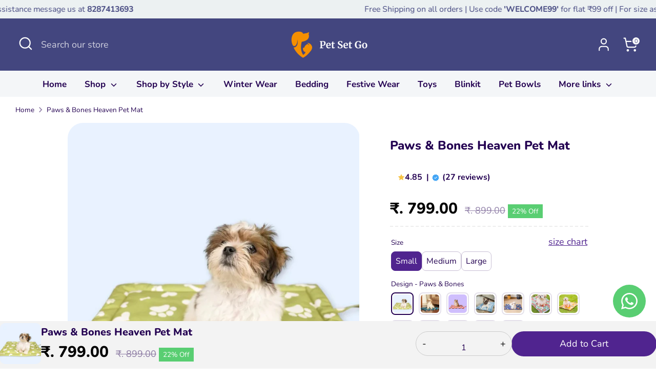

--- FILE ---
content_type: text/html; charset=utf-8
request_url: https://petsetgo.co.in/products/paws-bones-heaven-pet-mat
body_size: 74305
content:
<!doctype html>
<html class="no-js supports-no-cookies" lang="en">
  <head>
<script src='https://d24sh1msnqkirc.cloudfront.net/shopflo.bundle.js' async></script>

    <!-- Google tag (gtag.js) -->
    <script defer src="https://www.googletagmanager.com/gtag/js?id=AW-16489093348"></script>
    <script defer>
      window.dataLayer = window.dataLayer || [];
      function gtag(){dataLayer.push(arguments);}
      gtag('js', new Date());

      gtag('config', 'AW-16489093348');
    </script>
    <!-- Boost 6.2.2 -->
    
    <title>
    Paws &amp; Bones Heaven Pet Mat – Soft, Non-Slip &amp; Travel-Friendly by Pet Set Go
    
    
    
  </title>

    <meta property="og:site_name" content="Pet Set Go">
<meta property="og:url" content="https://petsetgo.co.in/products/paws-bones-heaven-pet-mat">
<meta property="og:title" content="Paws &amp; Bones Heaven Pet Mat – Soft, Non-Slip &amp; Travel-Friendly by Pet Set Go">
<meta property="og:type" content="product">
<meta property="og:description" content="Make your dog’s space comfy and clean with this printed dog mat. Anti-slip base &amp; washable– made for everyday use at home or on the go."><meta property="og:image" content="http://petsetgo.co.in/cdn/shop/files/9_7369c5e2-1fae-4455-ad04-cf0da74191b5_1200x1200.png?v=1747390206">
  <meta property="og:image:secure_url" content="https://petsetgo.co.in/cdn/shop/files/9_7369c5e2-1fae-4455-ad04-cf0da74191b5_1200x1200.png?v=1747390206">
  <meta property="og:image:width" content="1000">
  <meta property="og:image:height" content="1200"><meta property="og:price:amount" content="799.00">
  <meta property="og:price:currency" content="INR"><meta name="twitter:card" content="summary_large_image">
<meta name="twitter:title" content="Paws &amp; Bones Heaven Pet Mat – Soft, Non-Slip &amp; Travel-Friendly by Pet Set Go">
<meta name="twitter:description" content="Make your dog’s space comfy and clean with this printed dog mat. Anti-slip base &amp; washable– made for everyday use at home or on the go.">


    <!-- Start of Unoptimized Shopioso speed boost -->
    
    
    
    
    
    
    
    
    
    
    
    
    

    
      <script>window.performance && window.performance.mark && window.performance.mark('shopify.content_for_header.start');</script><meta id="shopify-digital-wallet" name="shopify-digital-wallet" content="/73791832341/digital_wallets/dialog">
<link rel="alternate" type="application/json+oembed" href="https://petsetgo.co.in/products/paws-bones-heaven-pet-mat.oembed">
<script async="async" data-src="/checkouts/internal/preloads.js?locale=en-IN"></script>
<script id="shopify-features" type="application/json">{"accessToken":"aa533a2a053d66fc9155651de017342f","betas":["rich-media-storefront-analytics"],"domain":"petsetgo.co.in","predictiveSearch":true,"shopId":73791832341,"locale":"en"}</script>
<script>var Shopify = Shopify || {};
Shopify.shop = "pet-set-go-5515.myshopify.com";
Shopify.locale = "en";
Shopify.currency = {"active":"INR","rate":"1.0"};
Shopify.country = "IN";
Shopify.theme = {"name":"Scraft Base | Menus | dev","id":166937919765,"schema_name":"Boost","schema_version":"6.2.2","theme_store_id":863,"role":"main"};
Shopify.theme.handle = "null";
Shopify.theme.style = {"id":null,"handle":null};
Shopify.cdnHost = "petsetgo.co.in/cdn";
Shopify.routes = Shopify.routes || {};
Shopify.routes.root = "/";</script>
<script type="module">!function(o){(o.Shopify=o.Shopify||{}).modules=!0}(window);</script>
<script>!function(o){function n(){var o=[];function n(){o.push(Array.prototype.slice.apply(arguments))}return n.q=o,n}var t=o.Shopify=o.Shopify||{};t.loadFeatures=n(),t.autoloadFeatures=n()}(window);</script>
<script id="shop-js-analytics" type="application/json">{"pageType":"product"}</script>
<script defer="defer" async type="module" data-src="//petsetgo.co.in/cdn/shopifycloud/shop-js/modules/v2/client.init-shop-cart-sync_BT-GjEfc.en.esm.js"></script>
<script defer="defer" async type="module" data-src="//petsetgo.co.in/cdn/shopifycloud/shop-js/modules/v2/chunk.common_D58fp_Oc.esm.js"></script>
<script defer="defer" async type="module" data-src="//petsetgo.co.in/cdn/shopifycloud/shop-js/modules/v2/chunk.modal_xMitdFEc.esm.js"></script>
<script type="module">
  await import("//petsetgo.co.in/cdn/shopifycloud/shop-js/modules/v2/client.init-shop-cart-sync_BT-GjEfc.en.esm.js");
await import("//petsetgo.co.in/cdn/shopifycloud/shop-js/modules/v2/chunk.common_D58fp_Oc.esm.js");
await import("//petsetgo.co.in/cdn/shopifycloud/shop-js/modules/v2/chunk.modal_xMitdFEc.esm.js");

  window.Shopify.SignInWithShop?.initShopCartSync?.({"fedCMEnabled":true,"windoidEnabled":true});

</script>
<script>(function() {
  var isLoaded = false;
  function asyncLoad() {
    if (isLoaded) return;
    isLoaded = true;
    var urls = ["\/\/swymv3free-01.azureedge.net\/code\/swym-shopify.js?shop=pet-set-go-5515.myshopify.com","https:\/\/cdn.shopify.com\/s\/files\/1\/0597\/3783\/3627\/files\/tptinstall.min.js?v=1718591634\u0026t=tapita-seo-script-tags\u0026shop=pet-set-go-5515.myshopify.com","https:\/\/svc.nitrocommerce.ai\/v1\/services\/shopify\/xshopify.js?_t=aa71f3c7-340a-425e-9fe1-d0b5ccc96e17\u0026shop=pet-set-go-5515.myshopify.com","https:\/\/sr-cdn.shiprocket.in\/sr-promise\/static\/uc.js?channel_id=4\u0026sr_company_id=2137014\u0026shop=pet-set-go-5515.myshopify.com"];
    for (var i = 0; i < urls.length; i++) {
      var s = document.createElement('script');
      s.type = 'text/javascript';
      s.async = true;
      s.src = urls[i];
      var x = document.getElementsByTagName('script')[0];
      x.parentNode.insertBefore(s, x);
    }
  };
  document.addEventListener('StartAsyncLoading', function (event) { asyncLoad(); }); if(window.attachEvent) {
    window.attachEvent('onload', function(){});
  } else {
    window.addEventListener('load', function(){}, false);
  }
})();</script>
<script id="__st">var __st={"a":73791832341,"offset":19800,"reqid":"f48e73a9-6817-4ca0-ad2a-9f91d9c5586a-1769032410","pageurl":"petsetgo.co.in\/products\/paws-bones-heaven-pet-mat","u":"16f9d8db0f82","p":"product","rtyp":"product","rid":8994816262421};</script>
<script>window.ShopifyPaypalV4VisibilityTracking = true;</script>
<script id="form-persister">!function(){'use strict';const t='contact',e='new_comment',n=[[t,t],['blogs',e],['comments',e],[t,'customer']],o='password',r='form_key',c=['recaptcha-v3-token','g-recaptcha-response','h-captcha-response',o],s=()=>{try{return window.sessionStorage}catch{return}},i='__shopify_v',u=t=>t.elements[r],a=function(){const t=[...n].map((([t,e])=>`form[action*='/${t}']:not([data-nocaptcha='true']) input[name='form_type'][value='${e}']`)).join(',');var e;return e=t,()=>e?[...document.querySelectorAll(e)].map((t=>t.form)):[]}();function m(t){const e=u(t);a().includes(t)&&(!e||!e.value)&&function(t){try{if(!s())return;!function(t){const e=s();if(!e)return;const n=u(t);if(!n)return;const o=n.value;o&&e.removeItem(o)}(t);const e=Array.from(Array(32),(()=>Math.random().toString(36)[2])).join('');!function(t,e){u(t)||t.append(Object.assign(document.createElement('input'),{type:'hidden',name:r})),t.elements[r].value=e}(t,e),function(t,e){const n=s();if(!n)return;const r=[...t.querySelectorAll(`input[type='${o}']`)].map((({name:t})=>t)),u=[...c,...r],a={};for(const[o,c]of new FormData(t).entries())u.includes(o)||(a[o]=c);n.setItem(e,JSON.stringify({[i]:1,action:t.action,data:a}))}(t,e)}catch(e){console.error('failed to persist form',e)}}(t)}const f=t=>{if('true'===t.dataset.persistBound)return;const e=function(t,e){const n=function(t){return'function'==typeof t.submit?t.submit:HTMLFormElement.prototype.submit}(t).bind(t);return function(){let t;return()=>{t||(t=!0,(()=>{try{e(),n()}catch(t){(t=>{console.error('form submit failed',t)})(t)}})(),setTimeout((()=>t=!1),250))}}()}(t,(()=>{m(t)}));!function(t,e){if('function'==typeof t.submit&&'function'==typeof e)try{t.submit=e}catch{}}(t,e),t.addEventListener('submit',(t=>{t.preventDefault(),e()})),t.dataset.persistBound='true'};!function(){function t(t){const e=(t=>{const e=t.target;return e instanceof HTMLFormElement?e:e&&e.form})(t);e&&m(e)}document.addEventListener('submit',t),document.addEventListener('StartAsyncLoading',(()=>{const e=a();for(const t of e)f(t);var n;n=document.body,new window.MutationObserver((t=>{for(const e of t)if('childList'===e.type&&e.addedNodes.length)for(const t of e.addedNodes)1===t.nodeType&&'FORM'===t.tagName&&a().includes(t)&&f(t)})).observe(n,{childList:!0,subtree:!0,attributes:!1}),document.removeEventListener('submit',t)}))}()}();</script>
<script integrity="sha256-4kQ18oKyAcykRKYeNunJcIwy7WH5gtpwJnB7kiuLZ1E=" data-source-attribution="shopify.loadfeatures" defer="defer" data-src="//petsetgo.co.in/cdn/shopifycloud/storefront/assets/storefront/load_feature-a0a9edcb.js" crossorigin="anonymous"></script>
<script data-source-attribution="shopify.dynamic_checkout.dynamic.init">var Shopify=Shopify||{};Shopify.PaymentButton=Shopify.PaymentButton||{isStorefrontPortableWallets:!0,init:function(){window.Shopify.PaymentButton.init=function(){};var t=document.createElement("script");t.data-src="https://petsetgo.co.in/cdn/shopifycloud/portable-wallets/latest/portable-wallets.en.js",t.type="module",document.head.appendChild(t)}};
</script>
<script data-source-attribution="shopify.dynamic_checkout.buyer_consent">
  function portableWalletsHideBuyerConsent(e){var t=document.getElementById("shopify-buyer-consent"),n=document.getElementById("shopify-subscription-policy-button");t&&n&&(t.classList.add("hidden"),t.setAttribute("aria-hidden","true"),n.removeEventListener("click",e))}function portableWalletsShowBuyerConsent(e){var t=document.getElementById("shopify-buyer-consent"),n=document.getElementById("shopify-subscription-policy-button");t&&n&&(t.classList.remove("hidden"),t.removeAttribute("aria-hidden"),n.addEventListener("click",e))}window.Shopify?.PaymentButton&&(window.Shopify.PaymentButton.hideBuyerConsent=portableWalletsHideBuyerConsent,window.Shopify.PaymentButton.showBuyerConsent=portableWalletsShowBuyerConsent);
</script>
<script data-source-attribution="shopify.dynamic_checkout.cart.bootstrap">document.addEventListener("DOMContentLoaded",(function(){function t(){return document.querySelector("shopify-accelerated-checkout-cart, shopify-accelerated-checkout")}if(t())Shopify.PaymentButton.init();else{new MutationObserver((function(e,n){t()&&(Shopify.PaymentButton.init(),n.disconnect())})).observe(document.body,{childList:!0,subtree:!0})}}));
</script>
<script id="sections-script" data-sections="product-recommendations" defer="defer" src="//petsetgo.co.in/cdn/shop/t/43/compiled_assets/scripts.js?v=10254"></script>
<script>window.performance && window.performance.mark && window.performance.mark('shopify.content_for_header.end');</script>
    

    <script defer>
      var script_loaded = !1;

      function loadJSscripts() {
          setTimeout(function() {
              if (!script_loaded) {
                  script_loaded = 10;
                  var t = document.getElementsByTagName('script');
                  for (i = 0; i < t.length; i++) {
                      if (null !== t[i].getAttribute('data-src')) {
                          t[i].setAttribute('src', t[i].getAttribute('data-src'));
                          delete t[i].dataset.src;
                      }
                  }

                  var e = document.getElementsByTagName('link');
                  for (i = 0; i < e.length; i++) {
                      if (null !== e[i].getAttribute('data-href')) {
                          e[i].setAttribute('href', e[i].getAttribute('data-href'));
                          delete e[i].dataset.href;
                      }
                  }

                  setTimeout(function() {
                      document.dispatchEvent(new CustomEvent('StartAsyncLoading'));
                      document.dispatchEvent(new CustomEvent('StartKernelLoading'));
                  }, 400);
              }
              console.log('Shopioso 125 Mait');
          }, 12000);
      }

      function loadJSscriptsNow() {
          if (!script_loaded) {
              console.log('Shopioso scripts have loaded.');
              script_loaded = !0;
              var t = document.getElementsByTagName('script');
              for (i = 0; i < t.length; i++) {
                  if (null !== t[i].getAttribute('data-src')) {
                      t[i].setAttribute('src', t[i].getAttribute('data-src'));
                      delete t[i].dataset.src;
                  }
              }

              var e = document.getElementsByTagName('link');
              for (i = 0; i < e.length; i++) {
                  if (null !== e[i].getAttribute('data-href')) {
                      e[i].setAttribute('href', e[i].getAttribute('data-href'));
                      delete e[i].dataset.href;
                  }
              }

              setTimeout(function() {
                  document.dispatchEvent(new CustomEvent('StartAsyncLoading'));
                  document.dispatchEvent(new CustomEvent('StartKernelLoading'));
              }, 400);
          }
      }

      var activityEvents = ['mousedown', 'scroll', 'touchstart', 'click', 'keypress', 'touchmove'];
      activityEvents.forEach(function(t) {
          window.addEventListener(t, loadJSscriptsNow, !1);
      });

      document.addEventListener('DOMContentLoaded', loadJSscripts);
      window.addEventListener ? window.addEventListener('load', loadJSscripts) :
          window.attachEvent ? window.attachEvent('onload', loadJSscripts) :
          window.onload = loadJSscripts;
    </script>
    <!-- End of Unoptimized Shopioso speed boost -->

    
<script defer>
      document.documentElement.className = document.documentElement.className.replace('no-js', 'js');
      window.theme = window.theme || {};
      window.slate = window.slate || {};
      theme.moneyFormatWithCodeForProductsPreference = "₹. {{amount}}";
      theme.moneyFormatWithCodeForCartPreference = "₹. {{amount}}";
      theme.moneyFormat = "₹. {{amount}}";
      theme.strings = {
        addToCart: "Add to Cart",
        unavailable: "Unavailable",
        addressError: "Error looking up that address",
        addressNoResults: "No results for that address",
        addressQueryLimit: "You have exceeded the Google API usage limit. Consider upgrading to a \u003ca href=\"https:\/\/developers.google.com\/maps\/premium\/usage-limits\"\u003ePremium Plan\u003c\/a\u003e.",
        authError: "There was a problem authenticating your Google Maps API Key.",
        addingToCart: "Adding",
        addedToCart: "Added",
        productPreorder: "Pre-order",
        addedToCartPopupTitle: "Added:",
        addedToCartPopupItems: "Items",
        addedToCartPopupSubtotal: "Subtotal",
        addedToCartPopupGoToCart: "Checkout",
        cartTermsNotChecked: "You must agree to the terms and conditions before continuing.",
        searchLoading: "Loading",
        searchMoreResults: "See all results",
        searchNoResults: "No results",
        priceFrom: "From",
        quantityTooHigh: "You can only have [[ quantity ]] in your cart",
        onSale: "On Sale",
        soldOut: "Sold Out",
        in_stock: "In stock",
        low_stock: "Low stock",
        only_x_left: "[[ quantity ]] in stock",
        single_unit_available: "1 available",
        x_units_available: "[[ quantity ]] in stock, ready to ship",
        unitPriceSeparator: " \/ ",
        close: "Close",
        cart_shipping_calculator_hide_calculator: "Hide shipping calculator",
        cart_shipping_calculator_title: "Get shipping estimates",
        cart_general_hide_note: "Hide instructions for seller",
        cart_general_show_note: "Add instructions for seller",
        previous: "Previous",
        next: "Next"
      };
      theme.routes = {
        account_login_url: 'https://shopify.com/73791832341/account?locale=en&region_country=IN',
        account_register_url: 'https://shopify.com/73791832341/account?locale=en',
        account_addresses_url: '/account/addresses',
        search_url: '/search',
        cart_url: '/cart',
        cart_add_url: '/cart/add',
        cart_change_url: '/cart/change',
        product_recommendations_url: '/recommendations/products'
      };
      theme.settings = {
        dynamicQtyOpts: false,
        saleLabelEnabled: true,
        soldLabelEnabled: true,
        onAddToCart: "ajax"
      };
    </script><meta charset="utf-8" />
<meta name="viewport" content="width=device-width,initial-scale=1.0" />
<meta http-equiv="X-UA-Compatible" content="IE=edge">

<link rel="preconnect" href="https://cdn.shopify.com" crossorigin>
<link rel="preconnect" href="https://fonts.shopify.com" crossorigin>
<link rel="preconnect" href="https://monorail-edge.shopifysvc.com"><link rel="preload" as="font" href="//petsetgo.co.in/cdn/fonts/nunito/nunito_n4.fc49103dc396b42cae9460289072d384b6c6eb63.woff2" type="font/woff2" crossorigin><link rel="preload" as="font" href="//petsetgo.co.in/cdn/fonts/nunito/nunito_n7.37cf9b8cf43b3322f7e6e13ad2aad62ab5dc9109.woff2" type="font/woff2" crossorigin><link rel="preload" as="font" href="//petsetgo.co.in/cdn/fonts/nunito/nunito_n8.a4faa34563722dcb4bd960ae538c49eb540a565f.woff2" type="font/woff2" crossorigin><link rel="preload" as="font" href="//petsetgo.co.in/cdn/fonts/nunito/nunito_n7.37cf9b8cf43b3322f7e6e13ad2aad62ab5dc9109.woff2" type="font/woff2" crossorigin><link rel="canonical" href="https://petsetgo.co.in/products/paws-bones-heaven-pet-mat" /><link rel="icon" href="//petsetgo.co.in/cdn/shop/files/305764322_609285447570576_6786105320835412000_n.jpg?crop=center&height=48&v=1703664547&width=48" type="image/jpg"><meta name="description" content="Make your dog’s space comfy and clean with this printed dog mat. Anti-slip base &amp; washable– made for everyday use at home or on the go.">
    <style rel="stylesheet">
      @font-face {
  font-family: Nunito;
  font-weight: 700;
  font-style: normal;
  font-display: fallback;
  src: url("//petsetgo.co.in/cdn/fonts/nunito/nunito_n7.37cf9b8cf43b3322f7e6e13ad2aad62ab5dc9109.woff2") format("woff2"),
       url("//petsetgo.co.in/cdn/fonts/nunito/nunito_n7.45cfcfadc6630011252d54d5f5a2c7c98f60d5de.woff") format("woff");
}

      @font-face {
  font-family: Nunito;
  font-weight: 800;
  font-style: normal;
  font-display: fallback;
  src: url("//petsetgo.co.in/cdn/fonts/nunito/nunito_n8.a4faa34563722dcb4bd960ae538c49eb540a565f.woff2") format("woff2"),
       url("//petsetgo.co.in/cdn/fonts/nunito/nunito_n8.7b9b4d7a0ef879eb46735a0aecb391013c7f7aeb.woff") format("woff");
}

      @font-face {
  font-family: Nunito;
  font-weight: 400;
  font-style: normal;
  font-display: fallback;
  src: url("//petsetgo.co.in/cdn/fonts/nunito/nunito_n4.fc49103dc396b42cae9460289072d384b6c6eb63.woff2") format("woff2"),
       url("//petsetgo.co.in/cdn/fonts/nunito/nunito_n4.5d26d13beeac3116db2479e64986cdeea4c8fbdd.woff") format("woff");
}

      @font-face {
  font-family: Nunito;
  font-weight: 700;
  font-style: normal;
  font-display: fallback;
  src: url("//petsetgo.co.in/cdn/fonts/nunito/nunito_n7.37cf9b8cf43b3322f7e6e13ad2aad62ab5dc9109.woff2") format("woff2"),
       url("//petsetgo.co.in/cdn/fonts/nunito/nunito_n7.45cfcfadc6630011252d54d5f5a2c7c98f60d5de.woff") format("woff");
}

      @font-face {
  font-family: Nunito;
  font-weight: 400;
  font-style: italic;
  font-display: fallback;
  src: url("//petsetgo.co.in/cdn/fonts/nunito/nunito_i4.fd53bf99043ab6c570187ed42d1b49192135de96.woff2") format("woff2"),
       url("//petsetgo.co.in/cdn/fonts/nunito/nunito_i4.cb3876a003a73aaae5363bb3e3e99d45ec598cc6.woff") format("woff");
}

      @font-face {
  font-family: Nunito;
  font-weight: 700;
  font-style: italic;
  font-display: fallback;
  src: url("//petsetgo.co.in/cdn/fonts/nunito/nunito_i7.3f8ba2027bc9ceb1b1764ecab15bae73f86c4632.woff2") format("woff2"),
       url("//petsetgo.co.in/cdn/fonts/nunito/nunito_i7.82bfb5f86ec77ada3c9f660da22064c2e46e1469.woff") format("woff");
}

      @font-face {
  font-family: Nunito;
  font-weight: 700;
  font-style: normal;
  font-display: fallback;
  src: url("//petsetgo.co.in/cdn/fonts/nunito/nunito_n7.37cf9b8cf43b3322f7e6e13ad2aad62ab5dc9109.woff2") format("woff2"),
       url("//petsetgo.co.in/cdn/fonts/nunito/nunito_n7.45cfcfadc6630011252d54d5f5a2c7c98f60d5de.woff") format("woff");
}

    </style>

    <link href="//petsetgo.co.in/cdn/shop/t/43/assets/styles.css?v=3077900702023754221765975876" rel="stylesheet" type="text/css" media="all" />
<link rel="stylesheet" href="//petsetgo.co.in/cdn/shop/t/43/assets/swatches.css?v=22445368103826082541764934630" media="print" onload="this.media='all'">
      <noscript><link rel="stylesheet" href="//petsetgo.co.in/cdn/shop/t/43/assets/swatches.css?v=22445368103826082541764934630"></noscript><script type="text/javascript">
    (function(c,l,a,r,i,t,y){
        c[a]=c[a]||function(){(c[a].q=c[a].q||[]).push(arguments)};
        t=l.createElement(r);t.async=1;t.src="https://www.clarity.ms/tag/"+i;
        y=l.getElementsByTagName(r)[0];y.parentNode.insertBefore(t,y);
    })(window, document, "clarity", "script", "bz7109hgqh");
</script>
  <!-- BEGIN app block: shopify://apps/simprosys-google-shopping-feed/blocks/core_settings_block/1f0b859e-9fa6-4007-97e8-4513aff5ff3b --><!-- BEGIN: GSF App Core Tags & Scripts by Simprosys Google Shopping Feed -->









<!-- END: GSF App Core Tags & Scripts by Simprosys Google Shopping Feed -->
<!-- END app block --><!-- BEGIN app block: shopify://apps/c-edd-estimated-delivery-date/blocks/app_setting/4a0685bc-c234-45b2-8382-5ad6a8e3e3fd --><script>
    window.deliveryCommon = window.deliveryCommon || {};
    window.deliveryCommon.setting = {};
    Object.assign(window.deliveryCommon.setting, {
        "shop_currency_code__ed": 'INR' || 'USD',
        "shop_locale_code__ed": 'en' || 'en',
        "shop_domain__ed":  'pet-set-go-5515.myshopify.com',
        "product_available__ed": 'true',
        "product_id__ed": '8994816262421'
    });
    window.deliveryED = window.deliveryED || {};
    window.deliveryED.setting = {};
    Object.assign(window.deliveryED.setting, {
        "delivery__app_setting": {"main_delivery_setting":{"is_active":1,"order_delivery_info":"\u003cp\u003e\u003cspan style=\"font-size:16px\"\u003eOrder Today to get delivery by {order_delivered_minimum_date} - {order_delivered_maximum_date}\u003c\/span\u003e\u003c\/p\u003e","is_ignore_out_of_stock":0,"out_of_stock_mode":0,"out_of_stock_info":"\u003cp\u003e\u003c\/p\u003e","order_progress_bar_mode":0,"order_progress_setting":{"ordered":{"svg_number":0,"title":"Ordered","tips_description":"After you place the order, we will need 1-3 days to prepare the shipment"},"order_ready":{"svg_number":4,"is_active":1,"title":"Order Ready","date_title":"{order_ready_minimum_date} - {order_ready_maximum_date}","tips_description":"Orders will start to be shipped"},"order_delivered":{"svg_number":10,"title":"Delivered","date_title":"{order_delivered_minimum_date} - {order_delivered_maximum_date}","tips_description":"Estimated arrival date range：{order_delivered_minimum_date} - {order_delivered_maximum_date}"}},"order_delivery_work_week":[1,1,1,1,1,1,1],"order_delivery_day_range":[1,4],"order_delivery_calc_method":0,"order_ready_work_week":[1,1,1,1,1,1,1],"order_ready_day_range":[1,2],"order_ready_calc_method":2,"holiday":[],"order_delivery_date_format":0,"delivery_date_custom_format":"{month_local} {day}","delivery_date_format_zero":1,"delivery_date_format_month_translate":["Jan","Feb","Mar","Apr","May","Jun","Jul","Aug","Sep","Oct","Nov","Dec"],"delivery_date_format_week_translate":["Sun","Mon","Tues","Wed","Thur","Fri","Sat"],"order_delivery_countdown_format":0,"delivery_countdown_custom_format":"{hours} {hours_local} {minutes} {minutes_local} {seconds} {seconds_local}","countdown_format_translate":["Hours","Minutes","Seconds"],"delivery_countdown_format_zero":1,"countdown_cutoff_hour":23,"countdown_cutoff_minute":59,"countdown_cutoff_advanced_enable":0,"countdown_cutoff_advanced":[[23,59],[23,59],[23,59],[23,59],[23,59],[23,59],[23,59]],"countdown_mode":0,"after_deadline_hide_widget":0,"timezone_mode":0,"timezone":5.5,"todayandtomorrow":[{"lan_code":"en","lan_name":"English","left":"today","right":"tomorrow"}],"translate_country_name":[],"widget_layout_mode":0,"widget_placement_method":1,"widget_placement_position":0,"widget_placement_page":1,"widget_margin":[12,0,0,0],"message_text_widget_appearance_setting":{"border":{"border_width":1,"border_radius":4,"border_line":2},"color":{"text_color":"#000000","background_color":"#FFFFFF","border_color":"#E2E2E2"},"other":{"margin":[0,0,0,0],"padding":[10,10,10,10]}},"progress_bar_widget_appearance_setting":{"color":{"basic":{"icon_color":"#000000","icon_background_color":"#FFFFFF","order_status_title_color":"#000000","date_title_color":"#000000"},"advanced":{"order_status_title_color":"#000000","progress_line_color":"#000000","date_title_color":"#000000","description_tips_background_color":"#000000","icon_background_color":"#000000","icon_color":"#FFFFFF","description_tips_color":"#FFFFFF"}},"font":{"icon_font":20,"order_status_title_font":14,"date_title_font":14,"description_tips_font":14},"other":{"margin":[8,0,0,0]}},"show_country_mode":0,"arrow_down_position":0,"country_modal_background_rgba":[0,0,0,0.5],"country_modal_appearance_setting":{"color":{"text_color":"#000000","background_color":"#FFFFFF","icon_color":"#999999","selected_color":"#f2f2f2"},"border":{"border_radius":7},"font":{"text_font":16,"icon_font":16},"other":{"width":56}},"cart_form_mode":0,"cart_form_position":0,"product_form_position":0,"out_of_stock_product_form_position":0,"cart_checkout_status":1,"cart_checkout_title":"Estimated between","cart_checkout_description":"{order_delivered_minimum_date} and {order_delivered_maximum_date}","widget_custom_css":"","replace_jq":0,"jquery_version":"1.12.0","is_ignore_cookie_cache":0,"is_show_all":0,"p_mapping":101,"product_ids":["8268795248917","8268796199189","8294024872213","8294025036053","8294025363733","8294025593109","8294025822485","8294026182933","8294026346773","8294026608917","8294026772757","8294027297045","8294027591957","8294027821333","8294028181781","8294028411157","8294028607765","8294028771605","8294028968213","8294029099285","8294029820181","8294030016789","8294030180629","8294030508309","8294030672149","8294030770453","8294030901525","8294031032597","8294031196437","8294031687957","8294031851797","8294032081173","8294032212245","8294239207701","8294239633685","8294240026901","8294240420117","8294240747797","8294316015893","8294316507413","8294316966165","8294317392149","8294317818133","8294318244117","8294318735637","8294319161621","8294319587605","8294319882517","8294320177429","8294328467733","8294329286933","8294329712917","8308545782037","8308555284757","8308560560405","8308567048469","8308579270933","8308607713557","8308644970773","8308674101525","8308736295189","8308738228501","8310529655061","8310595059989","8310601941269","8310604890389","8310607446293","8310610067733","8312586993941","8425429893397","8470335291669","8540650078485","8540781510933","8540796944661","8540807659797","8540810969365","8813585891605","8813595853077","8828806201621","8843934302485","8868071604501","8875710284053","8894722769173","8906371301653","8911984951573","8911985738005","8912029188373","8912046817557","8965490114837","8965506040085","8974403895573","8994810200341","8994815967509","8994816262421","9009202725141","9009234805013","9009237459221","9009741103381","9009846452501","9012822311189","9014489809173","9014492823829","9015183442197","9015752884501","9015753343253","9015754326293","9017334366485","9017338691861","9017341837589","9017352093973","9025213890837","9025248264469","9025276510485","9026692612373","9029946671381","9029957255445","9029958598933","9030884458773","9038403305749","9043262636309","9043304546581","9043333054741","9046800957717","9046813671701","9062345310485","9062892175637","9062892273941","9067570135317","9067585175829","9067591336213","9078821552405","9078844195093","9078857728277","9078860972309","9082324615445","9092866539797","9092976967957","9093067800853","9093133893909","9094769180949","9121671282965","9128546959637","9128559182101","9128563704085","9128565866773","9128574910741","9130101506325","9130116972821","9130139025685","9130159374613","9154734063893","9165406830869","9165415743765","9166900592917","9166903836949","9181171679509","9181175382293","9181176824085","9191702921493","9192461500693","9193044672789","9193047818517","9193048670485","9193051259157","9193052537109","9193052897557","9210904183061","9211927462165","9211930345749","9213651714325","9214253662485","9214282006805","9214288822549","9222383337749","9222386254101","9222389137685","9222392217877","9222396150037","9222398312725","9223829258517","9223830110485","9223830307093","9228941426965","9228949389589","9228953288981","9234683986197","9234902614293","9234926272789","9235688751381","9244832039189","9244834922773","9244843540757","9252351672597","9252361502997","9252363043093","9252365336853","9252372381973","9252751769877","9263633891605","9264206479637","9264212115733","9283374579989","9284750541077","9284754276629","9284754931989","9284755521813","9292364185877","9295611658517","9296601153813","9296604135701","9296604561685","9296604922133","9296605085973","9298421448981","9298529354005","9302424191253","9302441820437","9302451749141","9302453813525","9302459089173","9302462628117","9302465446165","9302467477781","9302503948565","9302516564245","9302518137109","9302519709973","9302986916117","9302994944277","9308654371093","9309123674389","9309129179413","9309857874197","9309871243541","9309871669525","9309872128277","9310169563413","9310176313621","9310183850261","9320857010453","9321680830741","9321682403605","9321682698517","9321683222805","9322811588885","9322846650645","9324718555413","9324728221973","9324731302165","9324737593621","9324741525781","9324744016149","9325509968149","9325511278869","9325511508245","9325511934229","9325512556821","9326837989653","9326846116117","9326849032469","9330556764437","9330558009621","9330559320341","9330561089813","9330562269461","9331474465045","9331489964309","9331501400341","9331503137045","9331504546069","9331506905365","9331515556117","9331518505237","9331522011413","9331524174101","9333977383189","9333981937941","9333983969557","9333985902869","9333988622613","9333989540117","9333991506197","9340235874581","9340237644053","9340237807893","9341077553429","9341080568085","9341137551637","9343428296981","9343433113877","9344873038101","9344873726229","9344874217749","9350940360981","9352892711189","9354225877269","9355381702933","9355382161685","9355383669013","9355384258837","9360517464341","9360517628181","9360521199893","9360521593109","9360521691413","9364428521749","9364428882197","9365352120597","9368799412501","9368800657685","9368801280277","9368802001173","9373833101589","9377367523605","9382185894165","9382191661333","9382192087317","9382541164821","9382613090581","9382635143445","9402122862869","9402146586901","9402148913429","9402150420757","9418040377621","9434211713301","9434215678229","9434216661269","9434217251093","9434220069141","9434228556053","9434231046421","9434233438485","9434237731093","9434253361429","9445886689557","9446955254037","9446955417877","9446955909397","9446958137621","9446958170389","9450185294101","9451423531285","9451720442133","9459030130965","9459031769365"]}},
        "delivery__pro_setting": {"product_delivery_setting":{"is_add":0,"order_delivery_info":"\u003cspan style=\"display:block\"\u003eFree Shipping to \u003cstrong\u003e{country_flag}\u003c\/strong\u003e \u003cstrong\u003e{country_name}\u003c\/strong\u003e\u003c\/span\u003e\u003cspan style=\"display:block\"\u003eOrder within the next \u003cstrong\u003e{cutoff_time}\u003c\/strong\u003e for dispatch today, and you'll receive your package between \u003cstrong\u003e{order_delivered_minimum_date} and {order_delivered_maximum_date}\u003c\/strong\u003e\u003cbr\/\u003e\u003c\/span\u003e","out_of_stock_info":"\u003cspan style=\"display:block\"\u003e\u003c\/span\u003e","out_of_stock_mode":0,"order_progress_bar_mode":0,"order_progress_setting":{"ordered":{"svg_number":0,"title":"Ordered","tips_description":"After you place the order, we will need 1-3 days to prepare the shipment"},"order_ready":{"svg_number":4,"is_active":1,"title":"Order Ready","date_title":"{order_ready_minimum_date} - {order_ready_maximum_date}","tips_description":"Orders will start to be shipped"},"order_delivered":{"svg_number":10,"title":"Delivered","date_title":"{order_delivered_minimum_date} - {order_delivered_maximum_date}","tips_description":"Estimated arrival date range：{order_delivered_minimum_date} - {order_delivered_maximum_date}"}},"order_delivery_work_week":[0,1,1,1,1,1,0],"order_delivery_day_range":[10,20],"order_delivery_calc_method":0,"order_ready_work_week":[1,1,1,1,1,1,1],"order_ready_day_range":[1,3],"order_ready_calc_method":2,"holiday":[],"widget_display_status":0,"widget_layout_mode":0,"cart_checkout_status":1,"cart_checkout_title":"Estimated between","cart_checkout_description":"{order_delivered_minimum_date} and {order_delivered_maximum_date}"}},
        "delivery__cate_setting": {"category_delivery_setting":{"category":{"is_add":1,"order_delivery_info":"\u003cspan style=\"display:block\"\u003e\u003cspan style=\"font-size:16px\"\u003eOrder Today to get delivery by {order_delivered_minimum_date} - {order_delivered_maximum_date}\u003c\/span\u003e\u003c\/span\u003e","out_of_stock_info":"\u003cspan style=\"display:block\"\u003e\u003c\/span\u003e","out_of_stock_mode":0,"order_progress_bar_mode":0,"order_progress_setting":{"ordered":{"svg_number":0,"title":"Ordered","tips_description":"After you place the order, we will need 1-3 days to prepare the shipment"},"order_ready":{"svg_number":4,"is_active":1,"title":"Order Ready","date_title":"{order_ready_minimum_date} - {order_ready_maximum_date}","tips_description":"Orders will start to be shipped"},"order_delivered":{"svg_number":10,"title":"Delivered","date_title":"{order_delivered_minimum_date} - {order_delivered_maximum_date}","tips_description":"Estimated arrival date range：{order_delivered_minimum_date} - {order_delivered_maximum_date}"}},"order_delivery_work_week":[1,1,1,1,1,1,1],"order_delivery_day_range":[4,7],"order_delivery_calc_method":0,"order_ready_work_week":[1,1,1,1,1,1,1],"order_ready_day_range":[2,3],"order_ready_calc_method":2,"holiday":[],"is_show_all_unadd_country":1,"widget_display_status":0,"widget_layout_mode":0,"cart_checkout_status":1,"cart_checkout_title":"Estimated between","cart_checkout_description":"{order_delivered_minimum_date} and {order_delivered_maximum_date}","category_id":"325000","t":1763732693}}}
    });
</script>

<script src="https://cdn.shopify.com/s/files/1/0654/5637/3996/files/delivery_coder_cc698f59-3829-49b3-8fa2-f9ef0ba024af.js?v=1767391130&t=1088" defer></script>

<!-- END app block --><!-- BEGIN app block: shopify://apps/judge-me-reviews/blocks/judgeme_core/61ccd3b1-a9f2-4160-9fe9-4fec8413e5d8 --><!-- Start of Judge.me Core -->






<link rel="dns-prefetch" href="https://cdnwidget.judge.me">
<link rel="dns-prefetch" href="https://cdn.judge.me">
<link rel="dns-prefetch" href="https://cdn1.judge.me">
<link rel="dns-prefetch" href="https://api.judge.me">

<script data-cfasync='false' class='jdgm-settings-script'>window.jdgmSettings={"pagination":5,"disable_web_reviews":false,"badge_no_review_text":"No reviews","badge_n_reviews_text":"{{ n }} review/reviews","hide_badge_preview_if_no_reviews":true,"badge_hide_text":false,"enforce_center_preview_badge":false,"widget_title":"Customer Reviews","widget_open_form_text":"Write a review","widget_close_form_text":"Cancel review","widget_refresh_page_text":"Refresh page","widget_summary_text":"Based on {{ number_of_reviews }} review/reviews","widget_no_review_text":"Be the first to write a review","widget_name_field_text":"Display name","widget_verified_name_field_text":"Verified Name (public)","widget_name_placeholder_text":"Display name","widget_required_field_error_text":"This field is required.","widget_email_field_text":"Email address","widget_verified_email_field_text":"Verified Email (private, can not be edited)","widget_email_placeholder_text":"Your email address","widget_email_field_error_text":"Please enter a valid email address.","widget_rating_field_text":"Rating","widget_review_title_field_text":"Review Title","widget_review_title_placeholder_text":"Give your review a title","widget_review_body_field_text":"Review content","widget_review_body_placeholder_text":"Start writing here...","widget_pictures_field_text":"Picture/Video (optional)","widget_submit_review_text":"Submit Review","widget_submit_verified_review_text":"Submit Verified Review","widget_submit_success_msg_with_auto_publish":"Thank you! Please refresh the page in a few moments to see your review. You can remove or edit your review by logging into \u003ca href='https://judge.me/login' target='_blank' rel='nofollow noopener'\u003eJudge.me\u003c/a\u003e","widget_submit_success_msg_no_auto_publish":"Thank you! Your review will be published as soon as it is approved by the shop admin. You can remove or edit your review by logging into \u003ca href='https://judge.me/login' target='_blank' rel='nofollow noopener'\u003eJudge.me\u003c/a\u003e","widget_show_default_reviews_out_of_total_text":"Showing {{ n_reviews_shown }} out of {{ n_reviews }} reviews.","widget_show_all_link_text":"Show all","widget_show_less_link_text":"Show less","widget_author_said_text":"{{ reviewer_name }} said:","widget_days_text":"{{ n }} days ago","widget_weeks_text":"{{ n }} week/weeks ago","widget_months_text":"{{ n }} month/months ago","widget_years_text":"{{ n }} year/years ago","widget_yesterday_text":"Yesterday","widget_today_text":"Today","widget_replied_text":"\u003e\u003e {{ shop_name }} replied:","widget_read_more_text":"Read more","widget_reviewer_name_as_initial":"","widget_rating_filter_color":"#fbcd0a","widget_rating_filter_see_all_text":"See all reviews","widget_sorting_most_recent_text":"Most Recent","widget_sorting_highest_rating_text":"Highest Rating","widget_sorting_lowest_rating_text":"Lowest Rating","widget_sorting_with_pictures_text":"Only Pictures","widget_sorting_most_helpful_text":"Most Helpful","widget_open_question_form_text":"Ask a question","widget_reviews_subtab_text":"Reviews","widget_questions_subtab_text":"Questions","widget_question_label_text":"Question","widget_answer_label_text":"Answer","widget_question_placeholder_text":"Write your question here","widget_submit_question_text":"Submit Question","widget_question_submit_success_text":"Thank you for your question! We will notify you once it gets answered.","verified_badge_text":"Verified","verified_badge_bg_color":"","verified_badge_text_color":"","verified_badge_placement":"left-of-reviewer-name","widget_review_max_height":"","widget_hide_border":false,"widget_social_share":false,"widget_thumb":false,"widget_review_location_show":false,"widget_location_format":"","all_reviews_include_out_of_store_products":true,"all_reviews_out_of_store_text":"(out of store)","all_reviews_pagination":100,"all_reviews_product_name_prefix_text":"about","enable_review_pictures":true,"enable_question_anwser":false,"widget_theme":"default","review_date_format":"mm/dd/yyyy","default_sort_method":"most-recent","widget_product_reviews_subtab_text":"Product Reviews","widget_shop_reviews_subtab_text":"Shop Reviews","widget_other_products_reviews_text":"Reviews for other products","widget_store_reviews_subtab_text":"Store reviews","widget_no_store_reviews_text":"This store hasn't received any reviews yet","widget_web_restriction_product_reviews_text":"This product hasn't received any reviews yet","widget_no_items_text":"No items found","widget_show_more_text":"Show more","widget_write_a_store_review_text":"Write a Store Review","widget_other_languages_heading":"Reviews in Other Languages","widget_translate_review_text":"Translate review to {{ language }}","widget_translating_review_text":"Translating...","widget_show_original_translation_text":"Show original ({{ language }})","widget_translate_review_failed_text":"Review couldn't be translated.","widget_translate_review_retry_text":"Retry","widget_translate_review_try_again_later_text":"Try again later","show_product_url_for_grouped_product":false,"widget_sorting_pictures_first_text":"Pictures First","show_pictures_on_all_rev_page_mobile":false,"show_pictures_on_all_rev_page_desktop":false,"floating_tab_hide_mobile_install_preference":false,"floating_tab_button_name":"★ Reviews","floating_tab_title":"Let customers speak for us","floating_tab_button_color":"","floating_tab_button_background_color":"","floating_tab_url":"","floating_tab_url_enabled":false,"floating_tab_tab_style":"text","all_reviews_text_badge_text":"Customers rate us {{ shop.metafields.judgeme.all_reviews_rating | round: 1 }}/5 based on {{ shop.metafields.judgeme.all_reviews_count }} reviews.","all_reviews_text_badge_text_branded_style":"{{ shop.metafields.judgeme.all_reviews_rating | round: 1 }} out of 5 stars based on {{ shop.metafields.judgeme.all_reviews_count }} reviews","is_all_reviews_text_badge_a_link":false,"show_stars_for_all_reviews_text_badge":false,"all_reviews_text_badge_url":"","all_reviews_text_style":"branded","all_reviews_text_color_style":"judgeme_brand_color","all_reviews_text_color":"#108474","all_reviews_text_show_jm_brand":true,"featured_carousel_show_header":true,"featured_carousel_title":"Let customers speak for us","testimonials_carousel_title":"Customers are saying","videos_carousel_title":"Real customer stories","cards_carousel_title":"Customers are saying","featured_carousel_count_text":"from {{ n }} reviews","featured_carousel_add_link_to_all_reviews_page":false,"featured_carousel_url":"","featured_carousel_show_images":true,"featured_carousel_autoslide_interval":5,"featured_carousel_arrows_on_the_sides":true,"featured_carousel_height":250,"featured_carousel_width":80,"featured_carousel_image_size":0,"featured_carousel_image_height":250,"featured_carousel_arrow_color":"#eeeeee","verified_count_badge_style":"branded","verified_count_badge_orientation":"horizontal","verified_count_badge_color_style":"judgeme_brand_color","verified_count_badge_color":"#108474","is_verified_count_badge_a_link":false,"verified_count_badge_url":"","verified_count_badge_show_jm_brand":true,"widget_rating_preset_default":5,"widget_first_sub_tab":"product-reviews","widget_show_histogram":true,"widget_histogram_use_custom_color":false,"widget_pagination_use_custom_color":false,"widget_star_use_custom_color":false,"widget_verified_badge_use_custom_color":false,"widget_write_review_use_custom_color":false,"picture_reminder_submit_button":"Upload Pictures","enable_review_videos":false,"mute_video_by_default":false,"widget_sorting_videos_first_text":"Videos First","widget_review_pending_text":"Pending","featured_carousel_items_for_large_screen":3,"social_share_options_order":"Facebook,Twitter","remove_microdata_snippet":true,"disable_json_ld":false,"enable_json_ld_products":false,"preview_badge_show_question_text":false,"preview_badge_no_question_text":"No questions","preview_badge_n_question_text":"{{ number_of_questions }} question/questions","qa_badge_show_icon":false,"qa_badge_position":"same-row","remove_judgeme_branding":false,"widget_add_search_bar":false,"widget_search_bar_placeholder":"Search","widget_sorting_verified_only_text":"Verified only","featured_carousel_theme":"card","featured_carousel_show_rating":true,"featured_carousel_show_title":true,"featured_carousel_show_body":true,"featured_carousel_show_date":false,"featured_carousel_show_reviewer":true,"featured_carousel_show_product":false,"featured_carousel_header_background_color":"#108474","featured_carousel_header_text_color":"#ffffff","featured_carousel_name_product_separator":"reviewed","featured_carousel_full_star_background":"#108474","featured_carousel_empty_star_background":"#dadada","featured_carousel_vertical_theme_background":"#f9fafb","featured_carousel_verified_badge_enable":true,"featured_carousel_verified_badge_color":"#108474","featured_carousel_border_style":"round","featured_carousel_review_line_length_limit":3,"featured_carousel_more_reviews_button_text":"Read more reviews","featured_carousel_view_product_button_text":"View product","all_reviews_page_load_reviews_on":"scroll","all_reviews_page_load_more_text":"Load More Reviews","disable_fb_tab_reviews":false,"enable_ajax_cdn_cache":false,"widget_advanced_speed_features":5,"widget_public_name_text":"displayed publicly like","default_reviewer_name":"John Smith","default_reviewer_name_has_non_latin":true,"widget_reviewer_anonymous":"Anonymous","medals_widget_title":"Judge.me Review Medals","medals_widget_background_color":"#f9fafb","medals_widget_position":"footer_all_pages","medals_widget_border_color":"#f9fafb","medals_widget_verified_text_position":"left","medals_widget_use_monochromatic_version":false,"medals_widget_elements_color":"#108474","show_reviewer_avatar":true,"widget_invalid_yt_video_url_error_text":"Not a YouTube video URL","widget_max_length_field_error_text":"Please enter no more than {0} characters.","widget_show_country_flag":false,"widget_show_collected_via_shop_app":true,"widget_verified_by_shop_badge_style":"light","widget_verified_by_shop_text":"Verified by Shop","widget_show_photo_gallery":false,"widget_load_with_code_splitting":true,"widget_ugc_install_preference":false,"widget_ugc_title":"Made by us, Shared by you","widget_ugc_subtitle":"Tag us to see your picture featured in our page","widget_ugc_arrows_color":"#ffffff","widget_ugc_primary_button_text":"Buy Now","widget_ugc_primary_button_background_color":"#108474","widget_ugc_primary_button_text_color":"#ffffff","widget_ugc_primary_button_border_width":"0","widget_ugc_primary_button_border_style":"none","widget_ugc_primary_button_border_color":"#108474","widget_ugc_primary_button_border_radius":"25","widget_ugc_secondary_button_text":"Load More","widget_ugc_secondary_button_background_color":"#ffffff","widget_ugc_secondary_button_text_color":"#108474","widget_ugc_secondary_button_border_width":"2","widget_ugc_secondary_button_border_style":"solid","widget_ugc_secondary_button_border_color":"#108474","widget_ugc_secondary_button_border_radius":"25","widget_ugc_reviews_button_text":"View Reviews","widget_ugc_reviews_button_background_color":"#ffffff","widget_ugc_reviews_button_text_color":"#108474","widget_ugc_reviews_button_border_width":"2","widget_ugc_reviews_button_border_style":"solid","widget_ugc_reviews_button_border_color":"#108474","widget_ugc_reviews_button_border_radius":"25","widget_ugc_reviews_button_link_to":"judgeme-reviews-page","widget_ugc_show_post_date":true,"widget_ugc_max_width":"800","widget_rating_metafield_value_type":true,"widget_primary_color":"#50288F","widget_enable_secondary_color":false,"widget_secondary_color":"#edf5f5","widget_summary_average_rating_text":"{{ average_rating }} out of 5","widget_media_grid_title":"Customer photos \u0026 videos","widget_media_grid_see_more_text":"See more","widget_round_style":false,"widget_show_product_medals":true,"widget_verified_by_judgeme_text":"Verified by Judge.me","widget_show_store_medals":true,"widget_verified_by_judgeme_text_in_store_medals":"Verified by Judge.me","widget_media_field_exceed_quantity_message":"Sorry, we can only accept {{ max_media }} for one review.","widget_media_field_exceed_limit_message":"{{ file_name }} is too large, please select a {{ media_type }} less than {{ size_limit }}MB.","widget_review_submitted_text":"Review Submitted!","widget_question_submitted_text":"Question Submitted!","widget_close_form_text_question":"Cancel","widget_write_your_answer_here_text":"Write your answer here","widget_enabled_branded_link":true,"widget_show_collected_by_judgeme":true,"widget_reviewer_name_color":"","widget_write_review_text_color":"","widget_write_review_bg_color":"","widget_collected_by_judgeme_text":"collected by Judge.me","widget_pagination_type":"standard","widget_load_more_text":"Load More","widget_load_more_color":"#108474","widget_full_review_text":"Full Review","widget_read_more_reviews_text":"Read More Reviews","widget_read_questions_text":"Read Questions","widget_questions_and_answers_text":"Questions \u0026 Answers","widget_verified_by_text":"Verified by","widget_verified_text":"Verified","widget_number_of_reviews_text":"{{ number_of_reviews }} reviews","widget_back_button_text":"Back","widget_next_button_text":"Next","widget_custom_forms_filter_button":"Filters","custom_forms_style":"horizontal","widget_show_review_information":false,"how_reviews_are_collected":"How reviews are collected?","widget_show_review_keywords":false,"widget_gdpr_statement":"How we use your data: We'll only contact you about the review you left, and only if necessary. By submitting your review, you agree to Judge.me's \u003ca href='https://judge.me/terms' target='_blank' rel='nofollow noopener'\u003eterms\u003c/a\u003e, \u003ca href='https://judge.me/privacy' target='_blank' rel='nofollow noopener'\u003eprivacy\u003c/a\u003e and \u003ca href='https://judge.me/content-policy' target='_blank' rel='nofollow noopener'\u003econtent\u003c/a\u003e policies.","widget_multilingual_sorting_enabled":false,"widget_translate_review_content_enabled":false,"widget_translate_review_content_method":"manual","popup_widget_review_selection":"automatically_with_pictures","popup_widget_round_border_style":true,"popup_widget_show_title":true,"popup_widget_show_body":true,"popup_widget_show_reviewer":false,"popup_widget_show_product":true,"popup_widget_show_pictures":true,"popup_widget_use_review_picture":true,"popup_widget_show_on_home_page":true,"popup_widget_show_on_product_page":true,"popup_widget_show_on_collection_page":true,"popup_widget_show_on_cart_page":true,"popup_widget_position":"bottom_left","popup_widget_first_review_delay":5,"popup_widget_duration":5,"popup_widget_interval":5,"popup_widget_review_count":5,"popup_widget_hide_on_mobile":true,"review_snippet_widget_round_border_style":true,"review_snippet_widget_card_color":"#FFFFFF","review_snippet_widget_slider_arrows_background_color":"#FFFFFF","review_snippet_widget_slider_arrows_color":"#000000","review_snippet_widget_star_color":"#108474","show_product_variant":false,"all_reviews_product_variant_label_text":"Variant: ","widget_show_verified_branding":true,"widget_ai_summary_title":"Customers say","widget_ai_summary_disclaimer":"AI-powered review summary based on recent customer reviews","widget_show_ai_summary":false,"widget_show_ai_summary_bg":false,"widget_show_review_title_input":true,"redirect_reviewers_invited_via_email":"external_form","request_store_review_after_product_review":false,"request_review_other_products_in_order":false,"review_form_color_scheme":"default","review_form_corner_style":"square","review_form_star_color":{},"review_form_text_color":"#333333","review_form_background_color":"#ffffff","review_form_field_background_color":"#fafafa","review_form_button_color":{},"review_form_button_text_color":"#ffffff","review_form_modal_overlay_color":"#000000","review_content_screen_title_text":"How would you rate this product?","review_content_introduction_text":"We would love it if you would share a bit about your experience.","store_review_form_title_text":"How would you rate this store?","store_review_form_introduction_text":"We would love it if you would share a bit about your experience.","show_review_guidance_text":true,"one_star_review_guidance_text":"Poor","five_star_review_guidance_text":"Great","customer_information_screen_title_text":"About you","customer_information_introduction_text":"Please tell us more about you.","custom_questions_screen_title_text":"Your experience in more detail","custom_questions_introduction_text":"Here are a few questions to help us understand more about your experience.","review_submitted_screen_title_text":"Thanks for your review!","review_submitted_screen_thank_you_text":"We are processing it and it will appear on the store soon.","review_submitted_screen_email_verification_text":"Please confirm your email by clicking the link we just sent you. This helps us keep reviews authentic.","review_submitted_request_store_review_text":"Would you like to share your experience of shopping with us?","review_submitted_review_other_products_text":"Would you like to review these products?","store_review_screen_title_text":"Would you like to share your experience of shopping with us?","store_review_introduction_text":"We value your feedback and use it to improve. Please share any thoughts or suggestions you have.","reviewer_media_screen_title_picture_text":"Share a picture","reviewer_media_introduction_picture_text":"Upload a photo to support your review.","reviewer_media_screen_title_video_text":"Share a video","reviewer_media_introduction_video_text":"Upload a video to support your review.","reviewer_media_screen_title_picture_or_video_text":"Share a picture or video","reviewer_media_introduction_picture_or_video_text":"Upload a photo or video to support your review.","reviewer_media_youtube_url_text":"Paste your Youtube URL here","advanced_settings_next_step_button_text":"Next","advanced_settings_close_review_button_text":"Close","modal_write_review_flow":false,"write_review_flow_required_text":"Required","write_review_flow_privacy_message_text":"We respect your privacy.","write_review_flow_anonymous_text":"Post review as anonymous","write_review_flow_visibility_text":"This won't be visible to other customers.","write_review_flow_multiple_selection_help_text":"Select as many as you like","write_review_flow_single_selection_help_text":"Select one option","write_review_flow_required_field_error_text":"This field is required","write_review_flow_invalid_email_error_text":"Please enter a valid email address","write_review_flow_max_length_error_text":"Max. {{ max_length }} characters.","write_review_flow_media_upload_text":"\u003cb\u003eClick to upload\u003c/b\u003e or drag and drop","write_review_flow_gdpr_statement":"We'll only contact you about your review if necessary. By submitting your review, you agree to our \u003ca href='https://judge.me/terms' target='_blank' rel='nofollow noopener'\u003eterms and conditions\u003c/a\u003e and \u003ca href='https://judge.me/privacy' target='_blank' rel='nofollow noopener'\u003eprivacy policy\u003c/a\u003e.","rating_only_reviews_enabled":false,"show_negative_reviews_help_screen":false,"new_review_flow_help_screen_rating_threshold":3,"negative_review_resolution_screen_title_text":"Tell us more","negative_review_resolution_text":"Your experience matters to us. If there were issues with your purchase, we're here to help. Feel free to reach out to us, we'd love the opportunity to make things right.","negative_review_resolution_button_text":"Contact us","negative_review_resolution_proceed_with_review_text":"Leave a review","negative_review_resolution_subject":"Issue with purchase from {{ shop_name }}.{{ order_name }}","preview_badge_collection_page_install_status":false,"widget_review_custom_css":"","preview_badge_custom_css":"","preview_badge_stars_count":"5-stars","featured_carousel_custom_css":"","floating_tab_custom_css":"","all_reviews_widget_custom_css":"","medals_widget_custom_css":"","verified_badge_custom_css":"","all_reviews_text_custom_css":"","transparency_badges_collected_via_store_invite":false,"transparency_badges_from_another_provider":false,"transparency_badges_collected_from_store_visitor":false,"transparency_badges_collected_by_verified_review_provider":false,"transparency_badges_earned_reward":false,"transparency_badges_collected_via_store_invite_text":"Review collected via store invitation","transparency_badges_from_another_provider_text":"Review collected from another provider","transparency_badges_collected_from_store_visitor_text":"Review collected from a store visitor","transparency_badges_written_in_google_text":"Review written in Google","transparency_badges_written_in_etsy_text":"Review written in Etsy","transparency_badges_written_in_shop_app_text":"Review written in Shop App","transparency_badges_earned_reward_text":"Review earned a reward for future purchase","product_review_widget_per_page":10,"widget_store_review_label_text":"Review about the store","checkout_comment_extension_title_on_product_page":"Customer Comments","checkout_comment_extension_num_latest_comment_show":5,"checkout_comment_extension_format":"name_and_timestamp","checkout_comment_customer_name":"last_initial","checkout_comment_comment_notification":true,"preview_badge_collection_page_install_preference":false,"preview_badge_home_page_install_preference":false,"preview_badge_product_page_install_preference":false,"review_widget_install_preference":"","review_carousel_install_preference":false,"floating_reviews_tab_install_preference":"none","verified_reviews_count_badge_install_preference":false,"all_reviews_text_install_preference":false,"review_widget_best_location":false,"judgeme_medals_install_preference":false,"review_widget_revamp_enabled":false,"review_widget_qna_enabled":false,"review_widget_header_theme":"minimal","review_widget_widget_title_enabled":true,"review_widget_header_text_size":"medium","review_widget_header_text_weight":"regular","review_widget_average_rating_style":"compact","review_widget_bar_chart_enabled":true,"review_widget_bar_chart_type":"numbers","review_widget_bar_chart_style":"standard","review_widget_expanded_media_gallery_enabled":false,"review_widget_reviews_section_theme":"standard","review_widget_image_style":"thumbnails","review_widget_review_image_ratio":"square","review_widget_stars_size":"medium","review_widget_verified_badge":"standard_text","review_widget_review_title_text_size":"medium","review_widget_review_text_size":"medium","review_widget_review_text_length":"medium","review_widget_number_of_columns_desktop":3,"review_widget_carousel_transition_speed":5,"review_widget_custom_questions_answers_display":"always","review_widget_button_text_color":"#FFFFFF","review_widget_text_color":"#000000","review_widget_lighter_text_color":"#7B7B7B","review_widget_corner_styling":"soft","review_widget_review_word_singular":"review","review_widget_review_word_plural":"reviews","review_widget_voting_label":"Helpful?","review_widget_shop_reply_label":"Reply from {{ shop_name }}:","review_widget_filters_title":"Filters","qna_widget_question_word_singular":"Question","qna_widget_question_word_plural":"Questions","qna_widget_answer_reply_label":"Answer from {{ answerer_name }}:","qna_content_screen_title_text":"Ask a question about this product","qna_widget_question_required_field_error_text":"Please enter your question.","qna_widget_flow_gdpr_statement":"We'll only contact you about your question if necessary. By submitting your question, you agree to our \u003ca href='https://judge.me/terms' target='_blank' rel='nofollow noopener'\u003eterms and conditions\u003c/a\u003e and \u003ca href='https://judge.me/privacy' target='_blank' rel='nofollow noopener'\u003eprivacy policy\u003c/a\u003e.","qna_widget_question_submitted_text":"Thanks for your question!","qna_widget_close_form_text_question":"Close","qna_widget_question_submit_success_text":"We’ll notify you by email when your question is answered.","all_reviews_widget_v2025_enabled":false,"all_reviews_widget_v2025_header_theme":"default","all_reviews_widget_v2025_widget_title_enabled":true,"all_reviews_widget_v2025_header_text_size":"medium","all_reviews_widget_v2025_header_text_weight":"regular","all_reviews_widget_v2025_average_rating_style":"compact","all_reviews_widget_v2025_bar_chart_enabled":true,"all_reviews_widget_v2025_bar_chart_type":"numbers","all_reviews_widget_v2025_bar_chart_style":"standard","all_reviews_widget_v2025_expanded_media_gallery_enabled":false,"all_reviews_widget_v2025_show_store_medals":true,"all_reviews_widget_v2025_show_photo_gallery":true,"all_reviews_widget_v2025_show_review_keywords":false,"all_reviews_widget_v2025_show_ai_summary":false,"all_reviews_widget_v2025_show_ai_summary_bg":false,"all_reviews_widget_v2025_add_search_bar":false,"all_reviews_widget_v2025_default_sort_method":"most-recent","all_reviews_widget_v2025_reviews_per_page":10,"all_reviews_widget_v2025_reviews_section_theme":"default","all_reviews_widget_v2025_image_style":"thumbnails","all_reviews_widget_v2025_review_image_ratio":"square","all_reviews_widget_v2025_stars_size":"medium","all_reviews_widget_v2025_verified_badge":"bold_badge","all_reviews_widget_v2025_review_title_text_size":"medium","all_reviews_widget_v2025_review_text_size":"medium","all_reviews_widget_v2025_review_text_length":"medium","all_reviews_widget_v2025_number_of_columns_desktop":3,"all_reviews_widget_v2025_carousel_transition_speed":5,"all_reviews_widget_v2025_custom_questions_answers_display":"always","all_reviews_widget_v2025_show_product_variant":false,"all_reviews_widget_v2025_show_reviewer_avatar":true,"all_reviews_widget_v2025_reviewer_name_as_initial":"","all_reviews_widget_v2025_review_location_show":false,"all_reviews_widget_v2025_location_format":"","all_reviews_widget_v2025_show_country_flag":false,"all_reviews_widget_v2025_verified_by_shop_badge_style":"light","all_reviews_widget_v2025_social_share":false,"all_reviews_widget_v2025_social_share_options_order":"Facebook,Twitter,LinkedIn,Pinterest","all_reviews_widget_v2025_pagination_type":"standard","all_reviews_widget_v2025_button_text_color":"#FFFFFF","all_reviews_widget_v2025_text_color":"#000000","all_reviews_widget_v2025_lighter_text_color":"#7B7B7B","all_reviews_widget_v2025_corner_styling":"soft","all_reviews_widget_v2025_title":"Customer reviews","all_reviews_widget_v2025_ai_summary_title":"Customers say about this store","all_reviews_widget_v2025_no_review_text":"Be the first to write a review","platform":"shopify","branding_url":"https://app.judge.me/reviews/stores/petsetgo.co.in","branding_text":"Powered by Judge.me","locale":"en","reply_name":"Pet Set Go","widget_version":"3.0","footer":true,"autopublish":false,"review_dates":true,"enable_custom_form":false,"shop_use_review_site":true,"shop_locale":"en","enable_multi_locales_translations":false,"show_review_title_input":true,"review_verification_email_status":"always","can_be_branded":false,"reply_name_text":"Pet Set Go"};</script> <style class='jdgm-settings-style'>.jdgm-xx{left:0}:root{--jdgm-primary-color: #50288F;--jdgm-secondary-color: rgba(80,40,143,0.1);--jdgm-star-color: #50288F;--jdgm-write-review-text-color: white;--jdgm-write-review-bg-color: #50288F;--jdgm-paginate-color: #50288F;--jdgm-border-radius: 0;--jdgm-reviewer-name-color: #50288F}.jdgm-histogram__bar-content{background-color:#50288F}.jdgm-rev[data-verified-buyer=true] .jdgm-rev__icon.jdgm-rev__icon:after,.jdgm-rev__buyer-badge.jdgm-rev__buyer-badge{color:white;background-color:#50288F}.jdgm-review-widget--small .jdgm-gallery.jdgm-gallery .jdgm-gallery__thumbnail-link:nth-child(8) .jdgm-gallery__thumbnail-wrapper.jdgm-gallery__thumbnail-wrapper:before{content:"See more"}@media only screen and (min-width: 768px){.jdgm-gallery.jdgm-gallery .jdgm-gallery__thumbnail-link:nth-child(8) .jdgm-gallery__thumbnail-wrapper.jdgm-gallery__thumbnail-wrapper:before{content:"See more"}}.jdgm-prev-badge[data-average-rating='0.00']{display:none !important}.jdgm-author-all-initials{display:none !important}.jdgm-author-last-initial{display:none !important}.jdgm-rev-widg__title{visibility:hidden}.jdgm-rev-widg__summary-text{visibility:hidden}.jdgm-prev-badge__text{visibility:hidden}.jdgm-rev__prod-link-prefix:before{content:'about'}.jdgm-rev__variant-label:before{content:'Variant: '}.jdgm-rev__out-of-store-text:before{content:'(out of store)'}@media only screen and (min-width: 768px){.jdgm-rev__pics .jdgm-rev_all-rev-page-picture-separator,.jdgm-rev__pics .jdgm-rev__product-picture{display:none}}@media only screen and (max-width: 768px){.jdgm-rev__pics .jdgm-rev_all-rev-page-picture-separator,.jdgm-rev__pics .jdgm-rev__product-picture{display:none}}.jdgm-preview-badge[data-template="product"]{display:none !important}.jdgm-preview-badge[data-template="collection"]{display:none !important}.jdgm-preview-badge[data-template="index"]{display:none !important}.jdgm-review-widget[data-from-snippet="true"]{display:none !important}.jdgm-verified-count-badget[data-from-snippet="true"]{display:none !important}.jdgm-carousel-wrapper[data-from-snippet="true"]{display:none !important}.jdgm-all-reviews-text[data-from-snippet="true"]{display:none !important}.jdgm-medals-section[data-from-snippet="true"]{display:none !important}.jdgm-ugc-media-wrapper[data-from-snippet="true"]{display:none !important}.jdgm-rev__transparency-badge[data-badge-type="review_collected_via_store_invitation"]{display:none !important}.jdgm-rev__transparency-badge[data-badge-type="review_collected_from_another_provider"]{display:none !important}.jdgm-rev__transparency-badge[data-badge-type="review_collected_from_store_visitor"]{display:none !important}.jdgm-rev__transparency-badge[data-badge-type="review_written_in_etsy"]{display:none !important}.jdgm-rev__transparency-badge[data-badge-type="review_written_in_google_business"]{display:none !important}.jdgm-rev__transparency-badge[data-badge-type="review_written_in_shop_app"]{display:none !important}.jdgm-rev__transparency-badge[data-badge-type="review_earned_for_future_purchase"]{display:none !important}.jdgm-review-snippet-widget .jdgm-rev-snippet-widget__cards-container .jdgm-rev-snippet-card{border-radius:8px;background:#fff}.jdgm-review-snippet-widget .jdgm-rev-snippet-widget__cards-container .jdgm-rev-snippet-card__rev-rating .jdgm-star{color:#108474}.jdgm-review-snippet-widget .jdgm-rev-snippet-widget__prev-btn,.jdgm-review-snippet-widget .jdgm-rev-snippet-widget__next-btn{border-radius:50%;background:#fff}.jdgm-review-snippet-widget .jdgm-rev-snippet-widget__prev-btn>svg,.jdgm-review-snippet-widget .jdgm-rev-snippet-widget__next-btn>svg{fill:#000}.jdgm-full-rev-modal.rev-snippet-widget .jm-mfp-container .jm-mfp-content,.jdgm-full-rev-modal.rev-snippet-widget .jm-mfp-container .jdgm-full-rev__icon,.jdgm-full-rev-modal.rev-snippet-widget .jm-mfp-container .jdgm-full-rev__pic-img,.jdgm-full-rev-modal.rev-snippet-widget .jm-mfp-container .jdgm-full-rev__reply{border-radius:8px}.jdgm-full-rev-modal.rev-snippet-widget .jm-mfp-container .jdgm-full-rev[data-verified-buyer="true"] .jdgm-full-rev__icon::after{border-radius:8px}.jdgm-full-rev-modal.rev-snippet-widget .jm-mfp-container .jdgm-full-rev .jdgm-rev__buyer-badge{border-radius:calc( 8px / 2 )}.jdgm-full-rev-modal.rev-snippet-widget .jm-mfp-container .jdgm-full-rev .jdgm-full-rev__replier::before{content:'Pet Set Go'}.jdgm-full-rev-modal.rev-snippet-widget .jm-mfp-container .jdgm-full-rev .jdgm-full-rev__product-button{border-radius:calc( 8px * 6 )}
</style> <style class='jdgm-settings-style'></style>

  
  
  
  <style class='jdgm-miracle-styles'>
  @-webkit-keyframes jdgm-spin{0%{-webkit-transform:rotate(0deg);-ms-transform:rotate(0deg);transform:rotate(0deg)}100%{-webkit-transform:rotate(359deg);-ms-transform:rotate(359deg);transform:rotate(359deg)}}@keyframes jdgm-spin{0%{-webkit-transform:rotate(0deg);-ms-transform:rotate(0deg);transform:rotate(0deg)}100%{-webkit-transform:rotate(359deg);-ms-transform:rotate(359deg);transform:rotate(359deg)}}@font-face{font-family:'JudgemeStar';src:url("[data-uri]") format("woff");font-weight:normal;font-style:normal}.jdgm-star{font-family:'JudgemeStar';display:inline !important;text-decoration:none !important;padding:0 4px 0 0 !important;margin:0 !important;font-weight:bold;opacity:1;-webkit-font-smoothing:antialiased;-moz-osx-font-smoothing:grayscale}.jdgm-star:hover{opacity:1}.jdgm-star:last-of-type{padding:0 !important}.jdgm-star.jdgm--on:before{content:"\e000"}.jdgm-star.jdgm--off:before{content:"\e001"}.jdgm-star.jdgm--half:before{content:"\e002"}.jdgm-widget *{margin:0;line-height:1.4;-webkit-box-sizing:border-box;-moz-box-sizing:border-box;box-sizing:border-box;-webkit-overflow-scrolling:touch}.jdgm-hidden{display:none !important;visibility:hidden !important}.jdgm-temp-hidden{display:none}.jdgm-spinner{width:40px;height:40px;margin:auto;border-radius:50%;border-top:2px solid #eee;border-right:2px solid #eee;border-bottom:2px solid #eee;border-left:2px solid #ccc;-webkit-animation:jdgm-spin 0.8s infinite linear;animation:jdgm-spin 0.8s infinite linear}.jdgm-prev-badge{display:block !important}

</style>


  
  
   


<script data-cfasync='false' class='jdgm-script'>
!function(e){window.jdgm=window.jdgm||{},jdgm.CDN_HOST="https://cdnwidget.judge.me/",jdgm.CDN_HOST_ALT="https://cdn2.judge.me/cdn/widget_frontend/",jdgm.API_HOST="https://api.judge.me/",jdgm.CDN_BASE_URL="https://cdn.shopify.com/extensions/019be17e-f3a5-7af8-ad6f-79a9f502fb85/judgeme-extensions-305/assets/",
jdgm.docReady=function(d){(e.attachEvent?"complete"===e.readyState:"loading"!==e.readyState)?
setTimeout(d,0):e.addEventListener("DOMContentLoaded",d)},jdgm.loadCSS=function(d,t,o,a){
!o&&jdgm.loadCSS.requestedUrls.indexOf(d)>=0||(jdgm.loadCSS.requestedUrls.push(d),
(a=e.createElement("link")).rel="stylesheet",a.class="jdgm-stylesheet",a.media="nope!",
a.href=d,a.onload=function(){this.media="all",t&&setTimeout(t)},e.body.appendChild(a))},
jdgm.loadCSS.requestedUrls=[],jdgm.loadJS=function(e,d){var t=new XMLHttpRequest;
t.onreadystatechange=function(){4===t.readyState&&(Function(t.response)(),d&&d(t.response))},
t.open("GET",e),t.onerror=function(){if(e.indexOf(jdgm.CDN_HOST)===0&&jdgm.CDN_HOST_ALT!==jdgm.CDN_HOST){var f=e.replace(jdgm.CDN_HOST,jdgm.CDN_HOST_ALT);jdgm.loadJS(f,d)}},t.send()},jdgm.docReady((function(){(window.jdgmLoadCSS||e.querySelectorAll(
".jdgm-widget, .jdgm-all-reviews-page").length>0)&&(jdgmSettings.widget_load_with_code_splitting?
parseFloat(jdgmSettings.widget_version)>=3?jdgm.loadCSS(jdgm.CDN_HOST+"widget_v3/base.css"):
jdgm.loadCSS(jdgm.CDN_HOST+"widget/base.css"):jdgm.loadCSS(jdgm.CDN_HOST+"shopify_v2.css"),
jdgm.loadJS(jdgm.CDN_HOST+"loa"+"der.js"))}))}(document);
</script>
<noscript><link rel="stylesheet" type="text/css" media="all" href="https://cdnwidget.judge.me/shopify_v2.css"></noscript>

<!-- BEGIN app snippet: theme_fix_tags --><script>
  (function() {
    var jdgmThemeFixes = null;
    if (!jdgmThemeFixes) return;
    var thisThemeFix = jdgmThemeFixes[Shopify.theme.id];
    if (!thisThemeFix) return;

    if (thisThemeFix.html) {
      document.addEventListener("DOMContentLoaded", function() {
        var htmlDiv = document.createElement('div');
        htmlDiv.classList.add('jdgm-theme-fix-html');
        htmlDiv.innerHTML = thisThemeFix.html;
        document.body.append(htmlDiv);
      });
    };

    if (thisThemeFix.css) {
      var styleTag = document.createElement('style');
      styleTag.classList.add('jdgm-theme-fix-style');
      styleTag.innerHTML = thisThemeFix.css;
      document.head.append(styleTag);
    };

    if (thisThemeFix.js) {
      var scriptTag = document.createElement('script');
      scriptTag.classList.add('jdgm-theme-fix-script');
      scriptTag.innerHTML = thisThemeFix.js;
      document.head.append(scriptTag);
    };
  })();
</script>
<!-- END app snippet -->
<!-- End of Judge.me Core -->



<!-- END app block --><!-- BEGIN app block: shopify://apps/bitespeed-whatsapp-marketing/blocks/app-embed/9efdb9ca-2d01-4a12-b1ac-02679fe0f6fc --><script defer src="https://unpkg.com/axios/dist/axios.min.js"></script>
<script async src="https://cdnjs.cloudflare.com/ajax/libs/uuid/8.3.2/uuid.min.js"></script>




<!-- BEGIN app snippet: optin-triggers-middleware --><script
  type="text/javascript"
  name="BSPD-SHOPIFY-VARS"
>
  var BspdCurrentCart = {"note":null,"attributes":{},"original_total_price":0,"total_price":0,"total_discount":0,"total_weight":0.0,"item_count":0,"items":[],"requires_shipping":false,"currency":"INR","items_subtotal_price":0,"cart_level_discount_applications":[],"checkout_charge_amount":0};
  var BspdCurrentProduct = {"id":8994816262421,"title":"Paws \u0026 Bones Heaven Pet Mat","handle":"paws-bones-heaven-pet-mat","description":"\u003cp class=\"p1\"\u003eAdd a burst of color \u0026amp; comfort to complement your dog's vibrant personality!\u003cspan class=\"Apple-converted-space\"\u003e \u003c\/span\u003e\u003c\/p\u003e\n\u003cp class=\"p2\"\u003eMade from poly canvas fabric and filled with plush polyfill, this mat offers a cozy spot for your dog to relax, nap, and play. The anti-skid base ensures stability, even during your dog's active moments. Easily foldable with secure velcro closures and equipped with a handle for convenient travel.\u003cbr\u003e\u003c\/p\u003e","published_at":"2024-01-18T12:09:27+05:30","created_at":"2024-01-16T13:19:10+05:30","vendor":"Pet Set Go","type":"","tags":["Breathable \u0026 Temperature-Regulating","Cloud-Like Comfort","Folds in Seconds — Ultimate Travel Buddy","Machine Washable \u0026 Easy Care","No-Slip Grip — Stay Put Anywhere"],"price":69900,"price_min":69900,"price_max":109900,"available":true,"price_varies":true,"compare_at_price":89900,"compare_at_price_min":89900,"compare_at_price_max":134900,"compare_at_price_varies":true,"variants":[{"id":48935107494165,"title":"Small \/ Paws \u0026 Bones","option1":"Small","option2":"Paws \u0026 Bones","option3":null,"sku":"PSG-MT-PB-S","requires_shipping":true,"taxable":true,"featured_image":{"id":55098347651349,"product_id":8994816262421,"position":4,"created_at":"2024-11-12T12:56:53+05:30","updated_at":"2025-05-16T15:40:06+05:30","alt":null,"width":1000,"height":1200,"src":"\/\/petsetgo.co.in\/cdn\/shop\/files\/4_219ea72a-4aa7-464c-99f1-8ee080572560.png?v=1747390206","variant_ids":[48935107494165,48935107526933,48935107559701]},"available":true,"name":"Paws \u0026 Bones Heaven Pet Mat - Small \/ Paws \u0026 Bones","public_title":"Small \/ Paws \u0026 Bones","options":["Small","Paws \u0026 Bones"],"price":79900,"weight":300,"compare_at_price":89900,"inventory_management":"shopify","barcode":null,"featured_media":{"alt":null,"id":47357821878549,"position":4,"preview_image":{"aspect_ratio":0.833,"height":1200,"width":1000,"src":"\/\/petsetgo.co.in\/cdn\/shop\/files\/4_219ea72a-4aa7-464c-99f1-8ee080572560.png?v=1747390206"}},"requires_selling_plan":false,"selling_plan_allocations":[]},{"id":48926367744277,"title":"Small \/ Blue Bliss","option1":"Small","option2":"Blue Bliss","option3":null,"sku":"PSG-MT-BL-S","requires_shipping":true,"taxable":true,"featured_image":{"id":54038490120469,"product_id":8994816262421,"position":15,"created_at":"2024-04-21T11:39:34+05:30","updated_at":"2025-05-16T15:40:07+05:30","alt":null,"width":1000,"height":1000,"src":"\/\/petsetgo.co.in\/cdn\/shop\/files\/2_a16d19e3-0fa1-410b-aeee-101565d413c1.png?v=1747390207","variant_ids":[48926367744277]},"available":true,"name":"Paws \u0026 Bones Heaven Pet Mat - Small \/ Blue Bliss","public_title":"Small \/ Blue Bliss","options":["Small","Blue Bliss"],"price":79900,"weight":300,"compare_at_price":89900,"inventory_management":"shopify","barcode":null,"featured_media":{"alt":null,"id":46472403943701,"position":15,"preview_image":{"aspect_ratio":1.0,"height":1000,"width":1000,"src":"\/\/petsetgo.co.in\/cdn\/shop\/files\/2_a16d19e3-0fa1-410b-aeee-101565d413c1.png?v=1747390207"}},"requires_selling_plan":false,"selling_plan_allocations":[]},{"id":48935103168789,"title":"Small \/ Cozy checks","option1":"Small","option2":"Cozy checks","option3":null,"sku":"PSG-MT-CZ-S","requires_shipping":true,"taxable":true,"featured_image":{"id":53268845953301,"product_id":8994816262421,"position":17,"created_at":"2024-01-16T13:05:10+05:30","updated_at":"2025-05-16T15:40:07+05:30","alt":null,"width":1000,"height":1000,"src":"\/\/petsetgo.co.in\/cdn\/shop\/files\/WhatsAppImage2024-01-16at00.39.57_1.jpg?v=1747390207","variant_ids":[48935103168789]},"available":true,"name":"Paws \u0026 Bones Heaven Pet Mat - Small \/ Cozy checks","public_title":"Small \/ Cozy checks","options":["Small","Cozy checks"],"price":79900,"weight":300,"compare_at_price":89900,"inventory_management":"shopify","barcode":null,"featured_media":{"alt":null,"id":45682715656469,"position":17,"preview_image":{"aspect_ratio":1.0,"height":1000,"width":1000,"src":"\/\/petsetgo.co.in\/cdn\/shop\/files\/WhatsAppImage2024-01-16at00.39.57_1.jpg?v=1747390207"}},"requires_selling_plan":false,"selling_plan_allocations":[]},{"id":48935103332629,"title":"Small \/ Sky bloom","option1":"Small","option2":"Sky bloom","option3":null,"sku":"PSG-MT-SK-S","requires_shipping":true,"taxable":true,"featured_image":{"id":54855198441749,"product_id":8994816262421,"position":10,"created_at":"2024-09-10T14:20:14+05:30","updated_at":"2025-05-16T15:40:07+05:30","alt":null,"width":1000,"height":1000,"src":"\/\/petsetgo.co.in\/cdn\/shop\/files\/4_f161db74-391e-4180-9c96-fba685c1eb59.png?v=1747390207","variant_ids":[48935103332629,48935103529237]},"available":false,"name":"Paws \u0026 Bones Heaven Pet Mat - Small \/ Sky bloom","public_title":"Small \/ Sky bloom","options":["Small","Sky bloom"],"price":69900,"weight":300,"compare_at_price":89900,"inventory_management":"shopify","barcode":null,"featured_media":{"alt":null,"id":47190075769109,"position":10,"preview_image":{"aspect_ratio":1.0,"height":1000,"width":1000,"src":"\/\/petsetgo.co.in\/cdn\/shop\/files\/4_f161db74-391e-4180-9c96-fba685c1eb59.png?v=1747390207"}},"requires_selling_plan":false,"selling_plan_allocations":[]},{"id":48935103234325,"title":"Small \/ Woofy wonderland","option1":"Small","option2":"Woofy wonderland","option3":null,"sku":"PSG-MT-WW-S","requires_shipping":true,"taxable":true,"featured_image":{"id":55775534285077,"product_id":8994816262421,"position":18,"created_at":"2025-05-10T04:13:40+05:30","updated_at":"2025-05-16T15:40:56+05:30","alt":null,"width":1000,"height":1200,"src":"\/\/petsetgo.co.in\/cdn\/shop\/files\/1_6fab7d97-2f9e-435c-b914-3e11136b6e2c.png?v=1747390256","variant_ids":[48935103234325]},"available":true,"name":"Paws \u0026 Bones Heaven Pet Mat - Small \/ Woofy wonderland","public_title":"Small \/ Woofy wonderland","options":["Small","Woofy wonderland"],"price":79900,"weight":300,"compare_at_price":99900,"inventory_management":"shopify","barcode":null,"featured_media":{"alt":null,"id":47786169106709,"position":18,"preview_image":{"aspect_ratio":0.833,"height":1200,"width":1000,"src":"\/\/petsetgo.co.in\/cdn\/shop\/files\/1_6fab7d97-2f9e-435c-b914-3e11136b6e2c.png?v=1747390256"}},"requires_selling_plan":false,"selling_plan_allocations":[]},{"id":48935103201557,"title":"Small \/ Tropical Bloom","option1":"Small","option2":"Tropical Bloom","option3":null,"sku":"PSG-MT-TB-S","requires_shipping":true,"taxable":true,"featured_image":{"id":55775534842133,"product_id":8994816262421,"position":19,"created_at":"2025-05-10T04:14:56+05:30","updated_at":"2025-05-16T15:41:00+05:30","alt":null,"width":1000,"height":1200,"src":"\/\/petsetgo.co.in\/cdn\/shop\/files\/6_dec3ad38-330b-495d-b3c9-f69abc1378fe.png?v=1747390260","variant_ids":[48935103201557]},"available":true,"name":"Paws \u0026 Bones Heaven Pet Mat - Small \/ Tropical Bloom","public_title":"Small \/ Tropical Bloom","options":["Small","Tropical Bloom"],"price":79900,"weight":300,"compare_at_price":99900,"inventory_management":"shopify","barcode":null,"featured_media":{"alt":null,"id":47786169532693,"position":19,"preview_image":{"aspect_ratio":0.833,"height":1200,"width":1000,"src":"\/\/petsetgo.co.in\/cdn\/shop\/files\/6_dec3ad38-330b-495d-b3c9-f69abc1378fe.png?v=1747390260"}},"requires_selling_plan":false,"selling_plan_allocations":[]},{"id":48935103267093,"title":"Small \/ Blossom Bliss","option1":"Small","option2":"Blossom Bliss","option3":null,"sku":"PSG-MT-BB-S","requires_shipping":true,"taxable":true,"featured_image":{"id":55775535071509,"product_id":8994816262421,"position":20,"created_at":"2025-05-10T04:15:46+05:30","updated_at":"2025-05-16T15:40:54+05:30","alt":null,"width":1000,"height":1200,"src":"\/\/petsetgo.co.in\/cdn\/shop\/files\/7_bb383a0c-07ad-4e93-aab4-40c3ab629d94.png?v=1747390254","variant_ids":[48935103267093]},"available":false,"name":"Paws \u0026 Bones Heaven Pet Mat - Small \/ Blossom Bliss","public_title":"Small \/ Blossom Bliss","options":["Small","Blossom Bliss"],"price":79900,"weight":300,"compare_at_price":99900,"inventory_management":"shopify","barcode":null,"featured_media":{"alt":null,"id":47786169565461,"position":20,"preview_image":{"aspect_ratio":0.833,"height":1200,"width":1000,"src":"\/\/petsetgo.co.in\/cdn\/shop\/files\/7_bb383a0c-07ad-4e93-aab4-40c3ab629d94.png?v=1747390254"}},"requires_selling_plan":false,"selling_plan_allocations":[]},{"id":48935103299861,"title":"Small \/ Pawradise","option1":"Small","option2":"Pawradise","option3":null,"sku":"PSG-MT-PW-S","requires_shipping":true,"taxable":true,"featured_image":{"id":55516220981525,"product_id":8994816262421,"position":14,"created_at":"2025-03-06T18:50:14+05:30","updated_at":"2025-05-17T13:15:27+05:30","alt":null,"width":1000,"height":1200,"src":"\/\/petsetgo.co.in\/cdn\/shop\/files\/WhatsAppImage2025-03-06at4.51.11PM.jpg?v=1747467927","variant_ids":[48935103299861,48935103496469,48935103693077]},"available":true,"name":"Paws \u0026 Bones Heaven Pet Mat - Small \/ Pawradise","public_title":"Small \/ Pawradise","options":["Small","Pawradise"],"price":79900,"weight":300,"compare_at_price":99900,"inventory_management":"shopify","barcode":null,"featured_media":{"alt":null,"id":47624707277077,"position":14,"preview_image":{"aspect_ratio":0.833,"height":1200,"width":1000,"src":"\/\/petsetgo.co.in\/cdn\/shop\/files\/WhatsAppImage2025-03-06at4.51.11PM.jpg?v=1747467927"}},"requires_selling_plan":false,"selling_plan_allocations":[]},{"id":49057581990165,"title":"Small \/ Red","option1":"Small","option2":"Red","option3":null,"sku":null,"requires_shipping":true,"taxable":true,"featured_image":{"id":56019139854613,"product_id":8994816262421,"position":24,"created_at":"2025-07-05T14:28:46+05:30","updated_at":"2025-07-28T14:43:28+05:30","alt":null,"width":1000,"height":1200,"src":"\/\/petsetgo.co.in\/cdn\/shop\/files\/23_a7205e71-db23-42b7-a794-6fb01f265cce.png?v=1753694008","variant_ids":[49057581990165,49057582121237,49057582252309]},"available":true,"name":"Paws \u0026 Bones Heaven Pet Mat - Small \/ Red","public_title":"Small \/ Red","options":["Small","Red"],"price":79900,"weight":300,"compare_at_price":89900,"inventory_management":"shopify","barcode":"","featured_media":{"alt":null,"id":47943675117845,"position":25,"preview_image":{"aspect_ratio":0.833,"height":1200,"width":1000,"src":"\/\/petsetgo.co.in\/cdn\/shop\/files\/23_a7205e71-db23-42b7-a794-6fb01f265cce.png?v=1753694008"}},"requires_selling_plan":false,"selling_plan_allocations":[]},{"id":49057582022933,"title":"Small \/ Yellow","option1":"Small","option2":"Yellow","option3":null,"sku":null,"requires_shipping":true,"taxable":true,"featured_image":{"id":56019139723541,"product_id":8994816262421,"position":25,"created_at":"2025-07-05T14:28:45+05:30","updated_at":"2025-07-10T17:21:20+05:30","alt":null,"width":1000,"height":1200,"src":"\/\/petsetgo.co.in\/cdn\/shop\/files\/15_a09a2964-b265-47ce-99c8-ffeafb266cc4.png?v=1752148280","variant_ids":[49057582022933,49057582154005,49057582285077]},"available":true,"name":"Paws \u0026 Bones Heaven Pet Mat - Small \/ Yellow","public_title":"Small \/ Yellow","options":["Small","Yellow"],"price":79900,"weight":300,"compare_at_price":89900,"inventory_management":"shopify","barcode":"","featured_media":{"alt":null,"id":47943674986773,"position":26,"preview_image":{"aspect_ratio":0.833,"height":1200,"width":1000,"src":"\/\/petsetgo.co.in\/cdn\/shop\/files\/15_a09a2964-b265-47ce-99c8-ffeafb266cc4.png?v=1752148280"}},"requires_selling_plan":false,"selling_plan_allocations":[]},{"id":49057582055701,"title":"Small \/ Blue","option1":"Small","option2":"Blue","option3":null,"sku":null,"requires_shipping":true,"taxable":true,"featured_image":{"id":56019139887381,"product_id":8994816262421,"position":26,"created_at":"2025-07-05T14:28:46+05:30","updated_at":"2025-07-10T17:21:20+05:30","alt":null,"width":1000,"height":1200,"src":"\/\/petsetgo.co.in\/cdn\/shop\/files\/7_1e10eba5-5b39-4c81-89da-722329206f9e.png?v=1752148280","variant_ids":[49057582055701,49057582186773,49057582317845]},"available":true,"name":"Paws \u0026 Bones Heaven Pet Mat - Small \/ Blue","public_title":"Small \/ Blue","options":["Small","Blue"],"price":79900,"weight":300,"compare_at_price":89900,"inventory_management":"shopify","barcode":"","featured_media":{"alt":null,"id":47943675150613,"position":27,"preview_image":{"aspect_ratio":0.833,"height":1200,"width":1000,"src":"\/\/petsetgo.co.in\/cdn\/shop\/files\/7_1e10eba5-5b39-4c81-89da-722329206f9e.png?v=1752148280"}},"requires_selling_plan":false,"selling_plan_allocations":[]},{"id":49057582088469,"title":"Small \/ Lavender","option1":"Small","option2":"Lavender","option3":null,"sku":null,"requires_shipping":true,"taxable":true,"featured_image":{"id":56019139035413,"product_id":8994816262421,"position":27,"created_at":"2025-07-05T14:28:44+05:30","updated_at":"2025-07-28T14:43:12+05:30","alt":null,"width":1000,"height":1200,"src":"\/\/petsetgo.co.in\/cdn\/shop\/files\/11_6ce2c7e5-ba1c-4039-b30e-2196541f2d8b.png?v=1753693992","variant_ids":[49057582088469,49057582219541,49057582350613]},"available":true,"name":"Paws \u0026 Bones Heaven Pet Mat - Small \/ Lavender","public_title":"Small \/ Lavender","options":["Small","Lavender"],"price":79900,"weight":300,"compare_at_price":89900,"inventory_management":"shopify","barcode":"","featured_media":{"alt":null,"id":47943674757397,"position":28,"preview_image":{"aspect_ratio":0.833,"height":1200,"width":1000,"src":"\/\/petsetgo.co.in\/cdn\/shop\/files\/11_6ce2c7e5-ba1c-4039-b30e-2196541f2d8b.png?v=1753693992"}},"requires_selling_plan":false,"selling_plan_allocations":[]},{"id":48935107526933,"title":"Medium \/ Paws \u0026 Bones","option1":"Medium","option2":"Paws \u0026 Bones","option3":null,"sku":"PSG-MT-PB-M","requires_shipping":true,"taxable":true,"featured_image":{"id":55098347651349,"product_id":8994816262421,"position":4,"created_at":"2024-11-12T12:56:53+05:30","updated_at":"2025-05-16T15:40:06+05:30","alt":null,"width":1000,"height":1200,"src":"\/\/petsetgo.co.in\/cdn\/shop\/files\/4_219ea72a-4aa7-464c-99f1-8ee080572560.png?v=1747390206","variant_ids":[48935107494165,48935107526933,48935107559701]},"available":true,"name":"Paws \u0026 Bones Heaven Pet Mat - Medium \/ Paws \u0026 Bones","public_title":"Medium \/ Paws \u0026 Bones","options":["Medium","Paws \u0026 Bones"],"price":89900,"weight":300,"compare_at_price":99900,"inventory_management":"shopify","barcode":null,"featured_media":{"alt":null,"id":47357821878549,"position":4,"preview_image":{"aspect_ratio":0.833,"height":1200,"width":1000,"src":"\/\/petsetgo.co.in\/cdn\/shop\/files\/4_219ea72a-4aa7-464c-99f1-8ee080572560.png?v=1747390206"}},"requires_selling_plan":false,"selling_plan_allocations":[]},{"id":48926367777045,"title":"Medium \/ Blue Bliss","option1":"Medium","option2":"Blue Bliss","option3":null,"sku":"PSG-MT-BL-M","requires_shipping":true,"taxable":true,"featured_image":{"id":53268995277077,"product_id":8994816262421,"position":16,"created_at":"2024-01-16T13:18:15+05:30","updated_at":"2025-05-16T15:40:07+05:30","alt":null,"width":1000,"height":1000,"src":"\/\/petsetgo.co.in\/cdn\/shop\/files\/WhatsAppImage2024-01-16at00.40.21.jpg?v=1747390207","variant_ids":[48926367777045,48926367809813]},"available":true,"name":"Paws \u0026 Bones Heaven Pet Mat - Medium \/ Blue Bliss","public_title":"Medium \/ Blue Bliss","options":["Medium","Blue Bliss"],"price":89900,"weight":300,"compare_at_price":99900,"inventory_management":"shopify","barcode":null,"featured_media":{"alt":null,"id":45682865668373,"position":16,"preview_image":{"aspect_ratio":1.0,"height":1000,"width":1000,"src":"\/\/petsetgo.co.in\/cdn\/shop\/files\/WhatsAppImage2024-01-16at00.40.21.jpg?v=1747390207"}},"requires_selling_plan":false,"selling_plan_allocations":[]},{"id":48935103365397,"title":"Medium \/ Cozy checks","option1":"Medium","option2":"Cozy checks","option3":null,"sku":"PSG-MT-CZ-M","requires_shipping":true,"taxable":true,"featured_image":{"id":53268845920533,"product_id":8994816262421,"position":12,"created_at":"2024-01-16T13:05:10+05:30","updated_at":"2025-05-16T15:40:07+05:30","alt":null,"width":1000,"height":1000,"src":"\/\/petsetgo.co.in\/cdn\/shop\/files\/WhatsAppImage2024-01-16at00.39.57_3.jpg?v=1747390207","variant_ids":[48935103365397,48935103562005]},"available":true,"name":"Paws \u0026 Bones Heaven Pet Mat - Medium \/ Cozy checks","public_title":"Medium \/ Cozy checks","options":["Medium","Cozy checks"],"price":89900,"weight":300,"compare_at_price":99900,"inventory_management":"shopify","barcode":null,"featured_media":{"alt":null,"id":45682715722005,"position":12,"preview_image":{"aspect_ratio":1.0,"height":1000,"width":1000,"src":"\/\/petsetgo.co.in\/cdn\/shop\/files\/WhatsAppImage2024-01-16at00.39.57_3.jpg?v=1747390207"}},"requires_selling_plan":false,"selling_plan_allocations":[]},{"id":48935103529237,"title":"Medium \/ Sky bloom","option1":"Medium","option2":"Sky bloom","option3":null,"sku":"PSG-MT-SK-M","requires_shipping":true,"taxable":true,"featured_image":{"id":54855198441749,"product_id":8994816262421,"position":10,"created_at":"2024-09-10T14:20:14+05:30","updated_at":"2025-05-16T15:40:07+05:30","alt":null,"width":1000,"height":1000,"src":"\/\/petsetgo.co.in\/cdn\/shop\/files\/4_f161db74-391e-4180-9c96-fba685c1eb59.png?v=1747390207","variant_ids":[48935103332629,48935103529237]},"available":false,"name":"Paws \u0026 Bones Heaven Pet Mat - Medium \/ Sky bloom","public_title":"Medium \/ Sky bloom","options":["Medium","Sky bloom"],"price":79900,"weight":300,"compare_at_price":99900,"inventory_management":"shopify","barcode":null,"featured_media":{"alt":null,"id":47190075769109,"position":10,"preview_image":{"aspect_ratio":1.0,"height":1000,"width":1000,"src":"\/\/petsetgo.co.in\/cdn\/shop\/files\/4_f161db74-391e-4180-9c96-fba685c1eb59.png?v=1747390207"}},"requires_selling_plan":false,"selling_plan_allocations":[]},{"id":48935103430933,"title":"Medium \/ Woofy wonderland","option1":"Medium","option2":"Woofy wonderland","option3":null,"sku":"PSG-MT-WW-M","requires_shipping":true,"taxable":true,"featured_image":{"id":55516212232469,"product_id":8994816262421,"position":21,"created_at":"2025-03-06T18:48:32+05:30","updated_at":"2025-05-16T15:40:56+05:30","alt":null,"width":1000,"height":1200,"src":"\/\/petsetgo.co.in\/cdn\/shop\/files\/WhatsAppImage2025-03-06at4.51.09PM.jpg?v=1747390256","variant_ids":[48935103430933,48935103627541]},"available":true,"name":"Paws \u0026 Bones Heaven Pet Mat - Medium \/ Woofy wonderland","public_title":"Medium \/ Woofy wonderland","options":["Medium","Woofy wonderland"],"price":89900,"weight":300,"compare_at_price":109900,"inventory_management":"shopify","barcode":null,"featured_media":{"alt":null,"id":47624702820629,"position":21,"preview_image":{"aspect_ratio":0.833,"height":1200,"width":1000,"src":"\/\/petsetgo.co.in\/cdn\/shop\/files\/WhatsAppImage2025-03-06at4.51.09PM.jpg?v=1747390256"}},"requires_selling_plan":false,"selling_plan_allocations":[]},{"id":48935103398165,"title":"Medium \/ Tropical Bloom","option1":"Medium","option2":"Tropical Bloom","option3":null,"sku":"PSG-MT-TB-M","requires_shipping":true,"taxable":true,"featured_image":{"id":55516228583701,"product_id":8994816262421,"position":13,"created_at":"2025-03-06T18:51:48+05:30","updated_at":"2025-05-16T15:41:00+05:30","alt":null,"width":1000,"height":1200,"src":"\/\/petsetgo.co.in\/cdn\/shop\/files\/WhatsAppImage2025-03-06at4.51.12PM.jpg?v=1747390260","variant_ids":[48935103398165,48935103594773]},"available":true,"name":"Paws \u0026 Bones Heaven Pet Mat - Medium \/ Tropical Bloom","public_title":"Medium \/ Tropical Bloom","options":["Medium","Tropical Bloom"],"price":89900,"weight":300,"compare_at_price":109900,"inventory_management":"shopify","barcode":null,"featured_media":{"alt":null,"id":47624711373077,"position":13,"preview_image":{"aspect_ratio":0.833,"height":1200,"width":1000,"src":"\/\/petsetgo.co.in\/cdn\/shop\/files\/WhatsAppImage2025-03-06at4.51.12PM.jpg?v=1747390260"}},"requires_selling_plan":false,"selling_plan_allocations":[]},{"id":48935103463701,"title":"Medium \/ Blossom Bliss","option1":"Medium","option2":"Blossom Bliss","option3":null,"sku":"PSG-MT-BB-M","requires_shipping":true,"taxable":true,"featured_image":{"id":55515972796693,"product_id":8994816262421,"position":22,"created_at":"2025-03-06T18:44:51+05:30","updated_at":"2025-05-16T15:40:55+05:30","alt":null,"width":1000,"height":1200,"src":"\/\/petsetgo.co.in\/cdn\/shop\/files\/WhatsAppImage2025-03-06at4.54.52PM.jpg?v=1747390255","variant_ids":[48935103463701,48935103660309]},"available":false,"name":"Paws \u0026 Bones Heaven Pet Mat - Medium \/ Blossom Bliss","public_title":"Medium \/ Blossom Bliss","options":["Medium","Blossom Bliss"],"price":89900,"weight":300,"compare_at_price":109900,"inventory_management":"shopify","barcode":null,"featured_media":{"alt":null,"id":47624577417493,"position":22,"preview_image":{"aspect_ratio":0.833,"height":1200,"width":1000,"src":"\/\/petsetgo.co.in\/cdn\/shop\/files\/WhatsAppImage2025-03-06at4.54.52PM.jpg?v=1747390255"}},"requires_selling_plan":false,"selling_plan_allocations":[]},{"id":48935103496469,"title":"Medium \/ Pawradise","option1":"Medium","option2":"Pawradise","option3":null,"sku":"PSG-MT-PW-M","requires_shipping":true,"taxable":true,"featured_image":{"id":55516220981525,"product_id":8994816262421,"position":14,"created_at":"2025-03-06T18:50:14+05:30","updated_at":"2025-05-17T13:15:27+05:30","alt":null,"width":1000,"height":1200,"src":"\/\/petsetgo.co.in\/cdn\/shop\/files\/WhatsAppImage2025-03-06at4.51.11PM.jpg?v=1747467927","variant_ids":[48935103299861,48935103496469,48935103693077]},"available":true,"name":"Paws \u0026 Bones Heaven Pet Mat - Medium \/ Pawradise","public_title":"Medium \/ Pawradise","options":["Medium","Pawradise"],"price":89900,"weight":300,"compare_at_price":109900,"inventory_management":"shopify","barcode":null,"featured_media":{"alt":null,"id":47624707277077,"position":14,"preview_image":{"aspect_ratio":0.833,"height":1200,"width":1000,"src":"\/\/petsetgo.co.in\/cdn\/shop\/files\/WhatsAppImage2025-03-06at4.51.11PM.jpg?v=1747467927"}},"requires_selling_plan":false,"selling_plan_allocations":[]},{"id":49057582121237,"title":"Medium \/ Red","option1":"Medium","option2":"Red","option3":null,"sku":null,"requires_shipping":true,"taxable":true,"featured_image":{"id":56019139854613,"product_id":8994816262421,"position":24,"created_at":"2025-07-05T14:28:46+05:30","updated_at":"2025-07-28T14:43:28+05:30","alt":null,"width":1000,"height":1200,"src":"\/\/petsetgo.co.in\/cdn\/shop\/files\/23_a7205e71-db23-42b7-a794-6fb01f265cce.png?v=1753694008","variant_ids":[49057581990165,49057582121237,49057582252309]},"available":true,"name":"Paws \u0026 Bones Heaven Pet Mat - Medium \/ Red","public_title":"Medium \/ Red","options":["Medium","Red"],"price":89900,"weight":300,"compare_at_price":89900,"inventory_management":"shopify","barcode":"","featured_media":{"alt":null,"id":47943675117845,"position":25,"preview_image":{"aspect_ratio":0.833,"height":1200,"width":1000,"src":"\/\/petsetgo.co.in\/cdn\/shop\/files\/23_a7205e71-db23-42b7-a794-6fb01f265cce.png?v=1753694008"}},"requires_selling_plan":false,"selling_plan_allocations":[]},{"id":49057582154005,"title":"Medium \/ Yellow","option1":"Medium","option2":"Yellow","option3":null,"sku":null,"requires_shipping":true,"taxable":true,"featured_image":{"id":56019139723541,"product_id":8994816262421,"position":25,"created_at":"2025-07-05T14:28:45+05:30","updated_at":"2025-07-10T17:21:20+05:30","alt":null,"width":1000,"height":1200,"src":"\/\/petsetgo.co.in\/cdn\/shop\/files\/15_a09a2964-b265-47ce-99c8-ffeafb266cc4.png?v=1752148280","variant_ids":[49057582022933,49057582154005,49057582285077]},"available":true,"name":"Paws \u0026 Bones Heaven Pet Mat - Medium \/ Yellow","public_title":"Medium \/ Yellow","options":["Medium","Yellow"],"price":89900,"weight":300,"compare_at_price":89900,"inventory_management":"shopify","barcode":"","featured_media":{"alt":null,"id":47943674986773,"position":26,"preview_image":{"aspect_ratio":0.833,"height":1200,"width":1000,"src":"\/\/petsetgo.co.in\/cdn\/shop\/files\/15_a09a2964-b265-47ce-99c8-ffeafb266cc4.png?v=1752148280"}},"requires_selling_plan":false,"selling_plan_allocations":[]},{"id":49057582186773,"title":"Medium \/ Blue","option1":"Medium","option2":"Blue","option3":null,"sku":null,"requires_shipping":true,"taxable":true,"featured_image":{"id":56019139887381,"product_id":8994816262421,"position":26,"created_at":"2025-07-05T14:28:46+05:30","updated_at":"2025-07-10T17:21:20+05:30","alt":null,"width":1000,"height":1200,"src":"\/\/petsetgo.co.in\/cdn\/shop\/files\/7_1e10eba5-5b39-4c81-89da-722329206f9e.png?v=1752148280","variant_ids":[49057582055701,49057582186773,49057582317845]},"available":true,"name":"Paws \u0026 Bones Heaven Pet Mat - Medium \/ Blue","public_title":"Medium \/ Blue","options":["Medium","Blue"],"price":89900,"weight":300,"compare_at_price":89900,"inventory_management":"shopify","barcode":"","featured_media":{"alt":null,"id":47943675150613,"position":27,"preview_image":{"aspect_ratio":0.833,"height":1200,"width":1000,"src":"\/\/petsetgo.co.in\/cdn\/shop\/files\/7_1e10eba5-5b39-4c81-89da-722329206f9e.png?v=1752148280"}},"requires_selling_plan":false,"selling_plan_allocations":[]},{"id":49057582219541,"title":"Medium \/ Lavender","option1":"Medium","option2":"Lavender","option3":null,"sku":null,"requires_shipping":true,"taxable":true,"featured_image":{"id":56019139035413,"product_id":8994816262421,"position":27,"created_at":"2025-07-05T14:28:44+05:30","updated_at":"2025-07-28T14:43:12+05:30","alt":null,"width":1000,"height":1200,"src":"\/\/petsetgo.co.in\/cdn\/shop\/files\/11_6ce2c7e5-ba1c-4039-b30e-2196541f2d8b.png?v=1753693992","variant_ids":[49057582088469,49057582219541,49057582350613]},"available":true,"name":"Paws \u0026 Bones Heaven Pet Mat - Medium \/ Lavender","public_title":"Medium \/ Lavender","options":["Medium","Lavender"],"price":89900,"weight":300,"compare_at_price":89900,"inventory_management":"shopify","barcode":"","featured_media":{"alt":null,"id":47943674757397,"position":28,"preview_image":{"aspect_ratio":0.833,"height":1200,"width":1000,"src":"\/\/petsetgo.co.in\/cdn\/shop\/files\/11_6ce2c7e5-ba1c-4039-b30e-2196541f2d8b.png?v=1753693992"}},"requires_selling_plan":false,"selling_plan_allocations":[]},{"id":48935107559701,"title":"Large \/ Paws \u0026 Bones","option1":"Large","option2":"Paws \u0026 Bones","option3":null,"sku":null,"requires_shipping":true,"taxable":true,"featured_image":{"id":55098347651349,"product_id":8994816262421,"position":4,"created_at":"2024-11-12T12:56:53+05:30","updated_at":"2025-05-16T15:40:06+05:30","alt":null,"width":1000,"height":1200,"src":"\/\/petsetgo.co.in\/cdn\/shop\/files\/4_219ea72a-4aa7-464c-99f1-8ee080572560.png?v=1747390206","variant_ids":[48935107494165,48935107526933,48935107559701]},"available":true,"name":"Paws \u0026 Bones Heaven Pet Mat - Large \/ Paws \u0026 Bones","public_title":"Large \/ Paws \u0026 Bones","options":["Large","Paws \u0026 Bones"],"price":109900,"weight":300,"compare_at_price":119900,"inventory_management":"shopify","barcode":null,"featured_media":{"alt":null,"id":47357821878549,"position":4,"preview_image":{"aspect_ratio":0.833,"height":1200,"width":1000,"src":"\/\/petsetgo.co.in\/cdn\/shop\/files\/4_219ea72a-4aa7-464c-99f1-8ee080572560.png?v=1747390206"}},"requires_selling_plan":false,"selling_plan_allocations":[]},{"id":48926367809813,"title":"Large \/ Blue Bliss","option1":"Large","option2":"Blue Bliss","option3":null,"sku":"PSG-MT-BL-L","requires_shipping":true,"taxable":true,"featured_image":{"id":53268995277077,"product_id":8994816262421,"position":16,"created_at":"2024-01-16T13:18:15+05:30","updated_at":"2025-05-16T15:40:07+05:30","alt":null,"width":1000,"height":1000,"src":"\/\/petsetgo.co.in\/cdn\/shop\/files\/WhatsAppImage2024-01-16at00.40.21.jpg?v=1747390207","variant_ids":[48926367777045,48926367809813]},"available":true,"name":"Paws \u0026 Bones Heaven Pet Mat - Large \/ Blue Bliss","public_title":"Large \/ Blue Bliss","options":["Large","Blue Bliss"],"price":109900,"weight":300,"compare_at_price":119900,"inventory_management":"shopify","barcode":null,"featured_media":{"alt":null,"id":45682865668373,"position":16,"preview_image":{"aspect_ratio":1.0,"height":1000,"width":1000,"src":"\/\/petsetgo.co.in\/cdn\/shop\/files\/WhatsAppImage2024-01-16at00.40.21.jpg?v=1747390207"}},"requires_selling_plan":false,"selling_plan_allocations":[]},{"id":48935103562005,"title":"Large \/ Cozy checks","option1":"Large","option2":"Cozy checks","option3":null,"sku":"PSG-MT-CZ-L","requires_shipping":true,"taxable":true,"featured_image":{"id":53268845920533,"product_id":8994816262421,"position":12,"created_at":"2024-01-16T13:05:10+05:30","updated_at":"2025-05-16T15:40:07+05:30","alt":null,"width":1000,"height":1000,"src":"\/\/petsetgo.co.in\/cdn\/shop\/files\/WhatsAppImage2024-01-16at00.39.57_3.jpg?v=1747390207","variant_ids":[48935103365397,48935103562005]},"available":true,"name":"Paws \u0026 Bones Heaven Pet Mat - Large \/ Cozy checks","public_title":"Large \/ Cozy checks","options":["Large","Cozy checks"],"price":109900,"weight":300,"compare_at_price":119900,"inventory_management":"shopify","barcode":null,"featured_media":{"alt":null,"id":45682715722005,"position":12,"preview_image":{"aspect_ratio":1.0,"height":1000,"width":1000,"src":"\/\/petsetgo.co.in\/cdn\/shop\/files\/WhatsAppImage2024-01-16at00.39.57_3.jpg?v=1747390207"}},"requires_selling_plan":false,"selling_plan_allocations":[]},{"id":48935103725845,"title":"Large \/ Sky bloom","option1":"Large","option2":"Sky bloom","option3":null,"sku":"PSG-MT-SK-L","requires_shipping":true,"taxable":true,"featured_image":{"id":54703976120597,"product_id":8994816262421,"position":23,"created_at":"2024-08-11T11:56:33+05:30","updated_at":"2025-05-16T15:40:08+05:30","alt":null,"width":1000,"height":1000,"src":"\/\/petsetgo.co.in\/cdn\/shop\/files\/1_1043887a-446a-4600-8da8-0dc810dd9abc.png?v=1747390208","variant_ids":[48935103725845]},"available":false,"name":"Paws \u0026 Bones Heaven Pet Mat - Large \/ Sky bloom","public_title":"Large \/ Sky bloom","options":["Large","Sky bloom"],"price":99900,"weight":300,"compare_at_price":119900,"inventory_management":"shopify","barcode":null,"featured_media":{"alt":null,"id":47083194056981,"position":23,"preview_image":{"aspect_ratio":1.0,"height":1000,"width":1000,"src":"\/\/petsetgo.co.in\/cdn\/shop\/files\/1_1043887a-446a-4600-8da8-0dc810dd9abc.png?v=1747390208"}},"requires_selling_plan":false,"selling_plan_allocations":[]},{"id":48935103627541,"title":"Large \/ Woofy wonderland","option1":"Large","option2":"Woofy wonderland","option3":null,"sku":"PSG-MT-WW-L","requires_shipping":true,"taxable":true,"featured_image":{"id":55516212232469,"product_id":8994816262421,"position":21,"created_at":"2025-03-06T18:48:32+05:30","updated_at":"2025-05-16T15:40:56+05:30","alt":null,"width":1000,"height":1200,"src":"\/\/petsetgo.co.in\/cdn\/shop\/files\/WhatsAppImage2025-03-06at4.51.09PM.jpg?v=1747390256","variant_ids":[48935103430933,48935103627541]},"available":true,"name":"Paws \u0026 Bones Heaven Pet Mat - Large \/ Woofy wonderland","public_title":"Large \/ Woofy wonderland","options":["Large","Woofy wonderland"],"price":109900,"weight":300,"compare_at_price":134900,"inventory_management":"shopify","barcode":null,"featured_media":{"alt":null,"id":47624702820629,"position":21,"preview_image":{"aspect_ratio":0.833,"height":1200,"width":1000,"src":"\/\/petsetgo.co.in\/cdn\/shop\/files\/WhatsAppImage2025-03-06at4.51.09PM.jpg?v=1747390256"}},"requires_selling_plan":false,"selling_plan_allocations":[]},{"id":48935103594773,"title":"Large \/ Tropical Bloom","option1":"Large","option2":"Tropical Bloom","option3":null,"sku":"PSG-MT-TB-L","requires_shipping":true,"taxable":true,"featured_image":{"id":55516228583701,"product_id":8994816262421,"position":13,"created_at":"2025-03-06T18:51:48+05:30","updated_at":"2025-05-16T15:41:00+05:30","alt":null,"width":1000,"height":1200,"src":"\/\/petsetgo.co.in\/cdn\/shop\/files\/WhatsAppImage2025-03-06at4.51.12PM.jpg?v=1747390260","variant_ids":[48935103398165,48935103594773]},"available":true,"name":"Paws \u0026 Bones Heaven Pet Mat - Large \/ Tropical Bloom","public_title":"Large \/ Tropical Bloom","options":["Large","Tropical Bloom"],"price":109900,"weight":300,"compare_at_price":134900,"inventory_management":"shopify","barcode":null,"featured_media":{"alt":null,"id":47624711373077,"position":13,"preview_image":{"aspect_ratio":0.833,"height":1200,"width":1000,"src":"\/\/petsetgo.co.in\/cdn\/shop\/files\/WhatsAppImage2025-03-06at4.51.12PM.jpg?v=1747390260"}},"requires_selling_plan":false,"selling_plan_allocations":[]},{"id":48935103660309,"title":"Large \/ Blossom Bliss","option1":"Large","option2":"Blossom Bliss","option3":null,"sku":"PSG-MT-BB-L","requires_shipping":true,"taxable":true,"featured_image":{"id":55515972796693,"product_id":8994816262421,"position":22,"created_at":"2025-03-06T18:44:51+05:30","updated_at":"2025-05-16T15:40:55+05:30","alt":null,"width":1000,"height":1200,"src":"\/\/petsetgo.co.in\/cdn\/shop\/files\/WhatsAppImage2025-03-06at4.54.52PM.jpg?v=1747390255","variant_ids":[48935103463701,48935103660309]},"available":false,"name":"Paws \u0026 Bones Heaven Pet Mat - Large \/ Blossom Bliss","public_title":"Large \/ Blossom Bliss","options":["Large","Blossom Bliss"],"price":109900,"weight":300,"compare_at_price":134900,"inventory_management":"shopify","barcode":null,"featured_media":{"alt":null,"id":47624577417493,"position":22,"preview_image":{"aspect_ratio":0.833,"height":1200,"width":1000,"src":"\/\/petsetgo.co.in\/cdn\/shop\/files\/WhatsAppImage2025-03-06at4.54.52PM.jpg?v=1747390255"}},"requires_selling_plan":false,"selling_plan_allocations":[]},{"id":48935103693077,"title":"Large \/ Pawradise","option1":"Large","option2":"Pawradise","option3":null,"sku":"PSG-MT-PW-L","requires_shipping":true,"taxable":true,"featured_image":{"id":55516220981525,"product_id":8994816262421,"position":14,"created_at":"2025-03-06T18:50:14+05:30","updated_at":"2025-05-17T13:15:27+05:30","alt":null,"width":1000,"height":1200,"src":"\/\/petsetgo.co.in\/cdn\/shop\/files\/WhatsAppImage2025-03-06at4.51.11PM.jpg?v=1747467927","variant_ids":[48935103299861,48935103496469,48935103693077]},"available":true,"name":"Paws \u0026 Bones Heaven Pet Mat - Large \/ Pawradise","public_title":"Large \/ Pawradise","options":["Large","Pawradise"],"price":109900,"weight":300,"compare_at_price":134900,"inventory_management":"shopify","barcode":null,"featured_media":{"alt":null,"id":47624707277077,"position":14,"preview_image":{"aspect_ratio":0.833,"height":1200,"width":1000,"src":"\/\/petsetgo.co.in\/cdn\/shop\/files\/WhatsAppImage2025-03-06at4.51.11PM.jpg?v=1747467927"}},"requires_selling_plan":false,"selling_plan_allocations":[]},{"id":49057582252309,"title":"Large \/ Red","option1":"Large","option2":"Red","option3":null,"sku":null,"requires_shipping":true,"taxable":true,"featured_image":{"id":56019139854613,"product_id":8994816262421,"position":24,"created_at":"2025-07-05T14:28:46+05:30","updated_at":"2025-07-28T14:43:28+05:30","alt":null,"width":1000,"height":1200,"src":"\/\/petsetgo.co.in\/cdn\/shop\/files\/23_a7205e71-db23-42b7-a794-6fb01f265cce.png?v=1753694008","variant_ids":[49057581990165,49057582121237,49057582252309]},"available":true,"name":"Paws \u0026 Bones Heaven Pet Mat - Large \/ Red","public_title":"Large \/ Red","options":["Large","Red"],"price":109900,"weight":300,"compare_at_price":89900,"inventory_management":"shopify","barcode":"","featured_media":{"alt":null,"id":47943675117845,"position":25,"preview_image":{"aspect_ratio":0.833,"height":1200,"width":1000,"src":"\/\/petsetgo.co.in\/cdn\/shop\/files\/23_a7205e71-db23-42b7-a794-6fb01f265cce.png?v=1753694008"}},"requires_selling_plan":false,"selling_plan_allocations":[]},{"id":49057582285077,"title":"Large \/ Yellow","option1":"Large","option2":"Yellow","option3":null,"sku":null,"requires_shipping":true,"taxable":true,"featured_image":{"id":56019139723541,"product_id":8994816262421,"position":25,"created_at":"2025-07-05T14:28:45+05:30","updated_at":"2025-07-10T17:21:20+05:30","alt":null,"width":1000,"height":1200,"src":"\/\/petsetgo.co.in\/cdn\/shop\/files\/15_a09a2964-b265-47ce-99c8-ffeafb266cc4.png?v=1752148280","variant_ids":[49057582022933,49057582154005,49057582285077]},"available":true,"name":"Paws \u0026 Bones Heaven Pet Mat - Large \/ Yellow","public_title":"Large \/ Yellow","options":["Large","Yellow"],"price":109900,"weight":300,"compare_at_price":89900,"inventory_management":"shopify","barcode":"","featured_media":{"alt":null,"id":47943674986773,"position":26,"preview_image":{"aspect_ratio":0.833,"height":1200,"width":1000,"src":"\/\/petsetgo.co.in\/cdn\/shop\/files\/15_a09a2964-b265-47ce-99c8-ffeafb266cc4.png?v=1752148280"}},"requires_selling_plan":false,"selling_plan_allocations":[]},{"id":49057582317845,"title":"Large \/ Blue","option1":"Large","option2":"Blue","option3":null,"sku":null,"requires_shipping":true,"taxable":true,"featured_image":{"id":56019139887381,"product_id":8994816262421,"position":26,"created_at":"2025-07-05T14:28:46+05:30","updated_at":"2025-07-10T17:21:20+05:30","alt":null,"width":1000,"height":1200,"src":"\/\/petsetgo.co.in\/cdn\/shop\/files\/7_1e10eba5-5b39-4c81-89da-722329206f9e.png?v=1752148280","variant_ids":[49057582055701,49057582186773,49057582317845]},"available":true,"name":"Paws \u0026 Bones Heaven Pet Mat - Large \/ Blue","public_title":"Large \/ Blue","options":["Large","Blue"],"price":109900,"weight":300,"compare_at_price":89900,"inventory_management":"shopify","barcode":"","featured_media":{"alt":null,"id":47943675150613,"position":27,"preview_image":{"aspect_ratio":0.833,"height":1200,"width":1000,"src":"\/\/petsetgo.co.in\/cdn\/shop\/files\/7_1e10eba5-5b39-4c81-89da-722329206f9e.png?v=1752148280"}},"requires_selling_plan":false,"selling_plan_allocations":[]},{"id":49057582350613,"title":"Large \/ Lavender","option1":"Large","option2":"Lavender","option3":null,"sku":null,"requires_shipping":true,"taxable":true,"featured_image":{"id":56019139035413,"product_id":8994816262421,"position":27,"created_at":"2025-07-05T14:28:44+05:30","updated_at":"2025-07-28T14:43:12+05:30","alt":null,"width":1000,"height":1200,"src":"\/\/petsetgo.co.in\/cdn\/shop\/files\/11_6ce2c7e5-ba1c-4039-b30e-2196541f2d8b.png?v=1753693992","variant_ids":[49057582088469,49057582219541,49057582350613]},"available":true,"name":"Paws \u0026 Bones Heaven Pet Mat - Large \/ Lavender","public_title":"Large \/ Lavender","options":["Large","Lavender"],"price":109900,"weight":300,"compare_at_price":89900,"inventory_management":"shopify","barcode":"","featured_media":{"alt":null,"id":47943674757397,"position":28,"preview_image":{"aspect_ratio":0.833,"height":1200,"width":1000,"src":"\/\/petsetgo.co.in\/cdn\/shop\/files\/11_6ce2c7e5-ba1c-4039-b30e-2196541f2d8b.png?v=1753693992"}},"requires_selling_plan":false,"selling_plan_allocations":[]}],"images":["\/\/petsetgo.co.in\/cdn\/shop\/files\/9_7369c5e2-1fae-4455-ad04-cf0da74191b5.png?v=1747390206","\/\/petsetgo.co.in\/cdn\/shop\/files\/11_fa57681d-5752-4439-86bf-be46ec768898.png?v=1747390206","\/\/petsetgo.co.in\/cdn\/shop\/files\/10_b720b77e-bbfc-4902-bbed-053d2c1e15a4.png?v=1747390206","\/\/petsetgo.co.in\/cdn\/shop\/files\/4_219ea72a-4aa7-464c-99f1-8ee080572560.png?v=1747390206","\/\/petsetgo.co.in\/cdn\/shop\/files\/WhatsAppImage2024-01-16at00.40.09.jpg?v=1747390206","\/\/petsetgo.co.in\/cdn\/shop\/files\/WhatsAppImage2024-01-16at00.40.09_2.jpg?v=1747390206","\/\/petsetgo.co.in\/cdn\/shop\/files\/WhatsAppImage2024-01-16at00.40.09_1.jpg?v=1747390206","\/\/petsetgo.co.in\/cdn\/shop\/files\/WhatsAppImage2024-01-16at01.03.42_1.jpg?v=1747390206","\/\/petsetgo.co.in\/cdn\/shop\/files\/SizeChartMat_aa652491-b8d6-4c8b-827f-0f0980c22408.jpg?v=1747390207","\/\/petsetgo.co.in\/cdn\/shop\/files\/4_f161db74-391e-4180-9c96-fba685c1eb59.png?v=1747390207","\/\/petsetgo.co.in\/cdn\/shop\/files\/1_17aeca4c-7baf-40cc-8cf7-c8feb7a30ff4.png?v=1747390207","\/\/petsetgo.co.in\/cdn\/shop\/files\/WhatsAppImage2024-01-16at00.39.57_3.jpg?v=1747390207","\/\/petsetgo.co.in\/cdn\/shop\/files\/WhatsAppImage2025-03-06at4.51.12PM.jpg?v=1747390260","\/\/petsetgo.co.in\/cdn\/shop\/files\/WhatsAppImage2025-03-06at4.51.11PM.jpg?v=1747467927","\/\/petsetgo.co.in\/cdn\/shop\/files\/2_a16d19e3-0fa1-410b-aeee-101565d413c1.png?v=1747390207","\/\/petsetgo.co.in\/cdn\/shop\/files\/WhatsAppImage2024-01-16at00.40.21.jpg?v=1747390207","\/\/petsetgo.co.in\/cdn\/shop\/files\/WhatsAppImage2024-01-16at00.39.57_1.jpg?v=1747390207","\/\/petsetgo.co.in\/cdn\/shop\/files\/1_6fab7d97-2f9e-435c-b914-3e11136b6e2c.png?v=1747390256","\/\/petsetgo.co.in\/cdn\/shop\/files\/6_dec3ad38-330b-495d-b3c9-f69abc1378fe.png?v=1747390260","\/\/petsetgo.co.in\/cdn\/shop\/files\/7_bb383a0c-07ad-4e93-aab4-40c3ab629d94.png?v=1747390254","\/\/petsetgo.co.in\/cdn\/shop\/files\/WhatsAppImage2025-03-06at4.51.09PM.jpg?v=1747390256","\/\/petsetgo.co.in\/cdn\/shop\/files\/WhatsAppImage2025-03-06at4.54.52PM.jpg?v=1747390255","\/\/petsetgo.co.in\/cdn\/shop\/files\/1_1043887a-446a-4600-8da8-0dc810dd9abc.png?v=1747390208","\/\/petsetgo.co.in\/cdn\/shop\/files\/23_a7205e71-db23-42b7-a794-6fb01f265cce.png?v=1753694008","\/\/petsetgo.co.in\/cdn\/shop\/files\/15_a09a2964-b265-47ce-99c8-ffeafb266cc4.png?v=1752148280","\/\/petsetgo.co.in\/cdn\/shop\/files\/7_1e10eba5-5b39-4c81-89da-722329206f9e.png?v=1752148280","\/\/petsetgo.co.in\/cdn\/shop\/files\/11_6ce2c7e5-ba1c-4039-b30e-2196541f2d8b.png?v=1753693992"],"featured_image":"\/\/petsetgo.co.in\/cdn\/shop\/files\/9_7369c5e2-1fae-4455-ad04-cf0da74191b5.png?v=1747390206","options":["Size","Design"],"media":[{"alt":null,"id":47436081496341,"position":1,"preview_image":{"aspect_ratio":0.833,"height":1200,"width":1000,"src":"\/\/petsetgo.co.in\/cdn\/shop\/files\/9_7369c5e2-1fae-4455-ad04-cf0da74191b5.png?v=1747390206"},"aspect_ratio":0.833,"height":1200,"media_type":"image","src":"\/\/petsetgo.co.in\/cdn\/shop\/files\/9_7369c5e2-1fae-4455-ad04-cf0da74191b5.png?v=1747390206","width":1000},{"alt":null,"id":47436081561877,"position":2,"preview_image":{"aspect_ratio":0.833,"height":1200,"width":1000,"src":"\/\/petsetgo.co.in\/cdn\/shop\/files\/11_fa57681d-5752-4439-86bf-be46ec768898.png?v=1747390206"},"aspect_ratio":0.833,"height":1200,"media_type":"image","src":"\/\/petsetgo.co.in\/cdn\/shop\/files\/11_fa57681d-5752-4439-86bf-be46ec768898.png?v=1747390206","width":1000},{"alt":null,"id":47436081529109,"position":3,"preview_image":{"aspect_ratio":0.833,"height":1200,"width":1000,"src":"\/\/petsetgo.co.in\/cdn\/shop\/files\/10_b720b77e-bbfc-4902-bbed-053d2c1e15a4.png?v=1747390206"},"aspect_ratio":0.833,"height":1200,"media_type":"image","src":"\/\/petsetgo.co.in\/cdn\/shop\/files\/10_b720b77e-bbfc-4902-bbed-053d2c1e15a4.png?v=1747390206","width":1000},{"alt":null,"id":47357821878549,"position":4,"preview_image":{"aspect_ratio":0.833,"height":1200,"width":1000,"src":"\/\/petsetgo.co.in\/cdn\/shop\/files\/4_219ea72a-4aa7-464c-99f1-8ee080572560.png?v=1747390206"},"aspect_ratio":0.833,"height":1200,"media_type":"image","src":"\/\/petsetgo.co.in\/cdn\/shop\/files\/4_219ea72a-4aa7-464c-99f1-8ee080572560.png?v=1747390206","width":1000},{"alt":null,"id":45682876875029,"position":5,"preview_image":{"aspect_ratio":1.0,"height":1000,"width":1000,"src":"\/\/petsetgo.co.in\/cdn\/shop\/files\/WhatsAppImage2024-01-16at00.40.09.jpg?v=1747390206"},"aspect_ratio":1.0,"height":1000,"media_type":"image","src":"\/\/petsetgo.co.in\/cdn\/shop\/files\/WhatsAppImage2024-01-16at00.40.09.jpg?v=1747390206","width":1000},{"alt":null,"id":45682876842261,"position":6,"preview_image":{"aspect_ratio":1.0,"height":1000,"width":1000,"src":"\/\/petsetgo.co.in\/cdn\/shop\/files\/WhatsAppImage2024-01-16at00.40.09_2.jpg?v=1747390206"},"aspect_ratio":1.0,"height":1000,"media_type":"image","src":"\/\/petsetgo.co.in\/cdn\/shop\/files\/WhatsAppImage2024-01-16at00.40.09_2.jpg?v=1747390206","width":1000},{"alt":null,"id":45682876809493,"position":7,"preview_image":{"aspect_ratio":1.0,"height":1000,"width":1000,"src":"\/\/petsetgo.co.in\/cdn\/shop\/files\/WhatsAppImage2024-01-16at00.40.09_1.jpg?v=1747390206"},"aspect_ratio":1.0,"height":1000,"media_type":"image","src":"\/\/petsetgo.co.in\/cdn\/shop\/files\/WhatsAppImage2024-01-16at00.40.09_1.jpg?v=1747390206","width":1000},{"alt":null,"id":45682876907797,"position":8,"preview_image":{"aspect_ratio":1.0,"height":1000,"width":1000,"src":"\/\/petsetgo.co.in\/cdn\/shop\/files\/WhatsAppImage2024-01-16at01.03.42_1.jpg?v=1747390206"},"aspect_ratio":1.0,"height":1000,"media_type":"image","src":"\/\/petsetgo.co.in\/cdn\/shop\/files\/WhatsAppImage2024-01-16at01.03.42_1.jpg?v=1747390206","width":1000},{"alt":null,"id":45701810258197,"position":9,"preview_image":{"aspect_ratio":1.0,"height":1600,"width":1600,"src":"\/\/petsetgo.co.in\/cdn\/shop\/files\/SizeChartMat_aa652491-b8d6-4c8b-827f-0f0980c22408.jpg?v=1747390207"},"aspect_ratio":1.0,"height":1600,"media_type":"image","src":"\/\/petsetgo.co.in\/cdn\/shop\/files\/SizeChartMat_aa652491-b8d6-4c8b-827f-0f0980c22408.jpg?v=1747390207","width":1600},{"alt":null,"id":47190075769109,"position":10,"preview_image":{"aspect_ratio":1.0,"height":1000,"width":1000,"src":"\/\/petsetgo.co.in\/cdn\/shop\/files\/4_f161db74-391e-4180-9c96-fba685c1eb59.png?v=1747390207"},"aspect_ratio":1.0,"height":1000,"media_type":"image","src":"\/\/petsetgo.co.in\/cdn\/shop\/files\/4_f161db74-391e-4180-9c96-fba685c1eb59.png?v=1747390207","width":1000},{"alt":null,"id":47436073926933,"position":11,"preview_image":{"aspect_ratio":0.833,"height":1200,"width":1000,"src":"\/\/petsetgo.co.in\/cdn\/shop\/files\/1_17aeca4c-7baf-40cc-8cf7-c8feb7a30ff4.png?v=1747390207"},"aspect_ratio":0.833,"height":1200,"media_type":"image","src":"\/\/petsetgo.co.in\/cdn\/shop\/files\/1_17aeca4c-7baf-40cc-8cf7-c8feb7a30ff4.png?v=1747390207","width":1000},{"alt":null,"id":45682715722005,"position":12,"preview_image":{"aspect_ratio":1.0,"height":1000,"width":1000,"src":"\/\/petsetgo.co.in\/cdn\/shop\/files\/WhatsAppImage2024-01-16at00.39.57_3.jpg?v=1747390207"},"aspect_ratio":1.0,"height":1000,"media_type":"image","src":"\/\/petsetgo.co.in\/cdn\/shop\/files\/WhatsAppImage2024-01-16at00.39.57_3.jpg?v=1747390207","width":1000},{"alt":null,"id":47624711373077,"position":13,"preview_image":{"aspect_ratio":0.833,"height":1200,"width":1000,"src":"\/\/petsetgo.co.in\/cdn\/shop\/files\/WhatsAppImage2025-03-06at4.51.12PM.jpg?v=1747390260"},"aspect_ratio":0.833,"height":1200,"media_type":"image","src":"\/\/petsetgo.co.in\/cdn\/shop\/files\/WhatsAppImage2025-03-06at4.51.12PM.jpg?v=1747390260","width":1000},{"alt":null,"id":47624707277077,"position":14,"preview_image":{"aspect_ratio":0.833,"height":1200,"width":1000,"src":"\/\/petsetgo.co.in\/cdn\/shop\/files\/WhatsAppImage2025-03-06at4.51.11PM.jpg?v=1747467927"},"aspect_ratio":0.833,"height":1200,"media_type":"image","src":"\/\/petsetgo.co.in\/cdn\/shop\/files\/WhatsAppImage2025-03-06at4.51.11PM.jpg?v=1747467927","width":1000},{"alt":null,"id":46472403943701,"position":15,"preview_image":{"aspect_ratio":1.0,"height":1000,"width":1000,"src":"\/\/petsetgo.co.in\/cdn\/shop\/files\/2_a16d19e3-0fa1-410b-aeee-101565d413c1.png?v=1747390207"},"aspect_ratio":1.0,"height":1000,"media_type":"image","src":"\/\/petsetgo.co.in\/cdn\/shop\/files\/2_a16d19e3-0fa1-410b-aeee-101565d413c1.png?v=1747390207","width":1000},{"alt":null,"id":45682865668373,"position":16,"preview_image":{"aspect_ratio":1.0,"height":1000,"width":1000,"src":"\/\/petsetgo.co.in\/cdn\/shop\/files\/WhatsAppImage2024-01-16at00.40.21.jpg?v=1747390207"},"aspect_ratio":1.0,"height":1000,"media_type":"image","src":"\/\/petsetgo.co.in\/cdn\/shop\/files\/WhatsAppImage2024-01-16at00.40.21.jpg?v=1747390207","width":1000},{"alt":null,"id":45682715656469,"position":17,"preview_image":{"aspect_ratio":1.0,"height":1000,"width":1000,"src":"\/\/petsetgo.co.in\/cdn\/shop\/files\/WhatsAppImage2024-01-16at00.39.57_1.jpg?v=1747390207"},"aspect_ratio":1.0,"height":1000,"media_type":"image","src":"\/\/petsetgo.co.in\/cdn\/shop\/files\/WhatsAppImage2024-01-16at00.39.57_1.jpg?v=1747390207","width":1000},{"alt":null,"id":47786169106709,"position":18,"preview_image":{"aspect_ratio":0.833,"height":1200,"width":1000,"src":"\/\/petsetgo.co.in\/cdn\/shop\/files\/1_6fab7d97-2f9e-435c-b914-3e11136b6e2c.png?v=1747390256"},"aspect_ratio":0.833,"height":1200,"media_type":"image","src":"\/\/petsetgo.co.in\/cdn\/shop\/files\/1_6fab7d97-2f9e-435c-b914-3e11136b6e2c.png?v=1747390256","width":1000},{"alt":null,"id":47786169532693,"position":19,"preview_image":{"aspect_ratio":0.833,"height":1200,"width":1000,"src":"\/\/petsetgo.co.in\/cdn\/shop\/files\/6_dec3ad38-330b-495d-b3c9-f69abc1378fe.png?v=1747390260"},"aspect_ratio":0.833,"height":1200,"media_type":"image","src":"\/\/petsetgo.co.in\/cdn\/shop\/files\/6_dec3ad38-330b-495d-b3c9-f69abc1378fe.png?v=1747390260","width":1000},{"alt":null,"id":47786169565461,"position":20,"preview_image":{"aspect_ratio":0.833,"height":1200,"width":1000,"src":"\/\/petsetgo.co.in\/cdn\/shop\/files\/7_bb383a0c-07ad-4e93-aab4-40c3ab629d94.png?v=1747390254"},"aspect_ratio":0.833,"height":1200,"media_type":"image","src":"\/\/petsetgo.co.in\/cdn\/shop\/files\/7_bb383a0c-07ad-4e93-aab4-40c3ab629d94.png?v=1747390254","width":1000},{"alt":null,"id":47624702820629,"position":21,"preview_image":{"aspect_ratio":0.833,"height":1200,"width":1000,"src":"\/\/petsetgo.co.in\/cdn\/shop\/files\/WhatsAppImage2025-03-06at4.51.09PM.jpg?v=1747390256"},"aspect_ratio":0.833,"height":1200,"media_type":"image","src":"\/\/petsetgo.co.in\/cdn\/shop\/files\/WhatsAppImage2025-03-06at4.51.09PM.jpg?v=1747390256","width":1000},{"alt":null,"id":47624577417493,"position":22,"preview_image":{"aspect_ratio":0.833,"height":1200,"width":1000,"src":"\/\/petsetgo.co.in\/cdn\/shop\/files\/WhatsAppImage2025-03-06at4.54.52PM.jpg?v=1747390255"},"aspect_ratio":0.833,"height":1200,"media_type":"image","src":"\/\/petsetgo.co.in\/cdn\/shop\/files\/WhatsAppImage2025-03-06at4.54.52PM.jpg?v=1747390255","width":1000},{"alt":null,"id":47083194056981,"position":23,"preview_image":{"aspect_ratio":1.0,"height":1000,"width":1000,"src":"\/\/petsetgo.co.in\/cdn\/shop\/files\/1_1043887a-446a-4600-8da8-0dc810dd9abc.png?v=1747390208"},"aspect_ratio":1.0,"height":1000,"media_type":"image","src":"\/\/petsetgo.co.in\/cdn\/shop\/files\/1_1043887a-446a-4600-8da8-0dc810dd9abc.png?v=1747390208","width":1000},{"alt":null,"id":47537721835797,"position":24,"preview_image":{"aspect_ratio":0.563,"height":1920,"width":1080,"src":"\/\/petsetgo.co.in\/cdn\/shop\/files\/preview_images\/d7534c96a2724adf985be8782dd3adf5.thumbnail.0000000000.jpg?v=1738221901"},"aspect_ratio":0.563,"duration":20670,"media_type":"video","sources":[{"format":"mp4","height":480,"mime_type":"video\/mp4","url":"\/\/petsetgo.co.in\/cdn\/shop\/videos\/c\/vp\/d7534c96a2724adf985be8782dd3adf5\/d7534c96a2724adf985be8782dd3adf5.SD-480p-1.5Mbps-41798435.mp4?v=0","width":270},{"format":"mp4","height":1080,"mime_type":"video\/mp4","url":"\/\/petsetgo.co.in\/cdn\/shop\/videos\/c\/vp\/d7534c96a2724adf985be8782dd3adf5\/d7534c96a2724adf985be8782dd3adf5.HD-1080p-7.2Mbps-41798435.mp4?v=0","width":606},{"format":"mp4","height":720,"mime_type":"video\/mp4","url":"\/\/petsetgo.co.in\/cdn\/shop\/videos\/c\/vp\/d7534c96a2724adf985be8782dd3adf5\/d7534c96a2724adf985be8782dd3adf5.HD-720p-4.5Mbps-41798435.mp4?v=0","width":404},{"format":"m3u8","height":1080,"mime_type":"application\/x-mpegURL","url":"\/\/petsetgo.co.in\/cdn\/shop\/videos\/c\/vp\/d7534c96a2724adf985be8782dd3adf5\/d7534c96a2724adf985be8782dd3adf5.m3u8?v=0","width":606}]},{"alt":null,"id":47943675117845,"position":25,"preview_image":{"aspect_ratio":0.833,"height":1200,"width":1000,"src":"\/\/petsetgo.co.in\/cdn\/shop\/files\/23_a7205e71-db23-42b7-a794-6fb01f265cce.png?v=1753694008"},"aspect_ratio":0.833,"height":1200,"media_type":"image","src":"\/\/petsetgo.co.in\/cdn\/shop\/files\/23_a7205e71-db23-42b7-a794-6fb01f265cce.png?v=1753694008","width":1000},{"alt":null,"id":47943674986773,"position":26,"preview_image":{"aspect_ratio":0.833,"height":1200,"width":1000,"src":"\/\/petsetgo.co.in\/cdn\/shop\/files\/15_a09a2964-b265-47ce-99c8-ffeafb266cc4.png?v=1752148280"},"aspect_ratio":0.833,"height":1200,"media_type":"image","src":"\/\/petsetgo.co.in\/cdn\/shop\/files\/15_a09a2964-b265-47ce-99c8-ffeafb266cc4.png?v=1752148280","width":1000},{"alt":null,"id":47943675150613,"position":27,"preview_image":{"aspect_ratio":0.833,"height":1200,"width":1000,"src":"\/\/petsetgo.co.in\/cdn\/shop\/files\/7_1e10eba5-5b39-4c81-89da-722329206f9e.png?v=1752148280"},"aspect_ratio":0.833,"height":1200,"media_type":"image","src":"\/\/petsetgo.co.in\/cdn\/shop\/files\/7_1e10eba5-5b39-4c81-89da-722329206f9e.png?v=1752148280","width":1000},{"alt":null,"id":47943674757397,"position":28,"preview_image":{"aspect_ratio":0.833,"height":1200,"width":1000,"src":"\/\/petsetgo.co.in\/cdn\/shop\/files\/11_6ce2c7e5-ba1c-4039-b30e-2196541f2d8b.png?v=1753693992"},"aspect_ratio":0.833,"height":1200,"media_type":"image","src":"\/\/petsetgo.co.in\/cdn\/shop\/files\/11_6ce2c7e5-ba1c-4039-b30e-2196541f2d8b.png?v=1753693992","width":1000}],"requires_selling_plan":false,"selling_plan_groups":[],"content":"\u003cp class=\"p1\"\u003eAdd a burst of color \u0026amp; comfort to complement your dog's vibrant personality!\u003cspan class=\"Apple-converted-space\"\u003e \u003c\/span\u003e\u003c\/p\u003e\n\u003cp class=\"p2\"\u003eMade from poly canvas fabric and filled with plush polyfill, this mat offers a cozy spot for your dog to relax, nap, and play. The anti-skid base ensures stability, even during your dog's active moments. Easily foldable with secure velcro closures and equipped with a handle for convenient travel.\u003cbr\u003e\u003c\/p\u003e"};
  var BspdCurrentCollection = null;

  var BSPD_CART_DATA_LOCAL_KEY = 'bspdCartData';
  var BSPD_LAST_VISIT_COUNT_LOCAL_KEY = 'bspdLastUserVisitCount';
  var BSPD_LAST_VISITED_PRODUCT = 'bspdLastVisitedProduct';
  var BSPD_LAST_VISITED_COLLECTION = 'bspdLastVisitedCollection';
  var BspdLastVisitedProduct = null,
    BspdLastVisitedCollection = null;

  var Asdf =
    "[base64]";

  function bspdGetBarCookie(name) {
    const value = "; " + document.cookie;
    const parts = value.split("; " + name + "=");
    if (parts.length === 2) {
      return parts.pop().split(";").shift();
    }
    return null;
  }
  function bspdSetBarCookie(name, value, days) {
    const expires = new Date();

    expires.setTime(expires.getTime() + days * 24 * 60 * 60 * 1000);
    document.cookie = name + "=" + value + ";expires=" + expires.toUTCString() + ";path=/";
  }

  function trackLastVisitedProductAndCollection() {
    if (BspdCurrentProduct) {
      // check cookies for last visited product details (product id)
      const lastVisitedProduct = bspdGetBarCookie(BSPD_LAST_VISITED_PRODUCT);
      if (lastVisitedProduct) {
        BspdLastVisitedProduct = lastVisitedProduct;

        if (BspdCurrentProduct?.id !== BspdLastVisitedProduct) {
          // set the cookie again
          bspdSetBarCookie(BSPD_LAST_VISITED_PRODUCT, BspdCurrentProduct?.id, 300);
        }
      } else if (BspdCurrentProduct && BspdCurrentProduct?.id) {
        // set the cookie
        bspdSetBarCookie(BSPD_LAST_VISITED_PRODUCT, BspdCurrentProduct?.id, 300);
      }
    }

    if (BspdCurrentCollection) {
      // check cookies for last visited collection details (collection id)
      const lastVisitedCollection = bspdGetBarCookie(BSPD_LAST_VISITED_COLLECTION);
      if (lastVisitedCollection) {
        BspdLastVisitedCollection = lastVisitedCollection;

        if (BspdCurrentCollection?.id !== BspdLastVisitedCollection) {
          // set the cookie again
          bspdSetBarCookie(BSPD_LAST_VISITED_COLLECTION, BspdCurrentCollection?.id, 300);
        }
      } else if (BspdCurrentCollection && BspdCurrentCollection?.id) {
        // set the cookie
        bspdSetBarCookie(BSPD_LAST_VISITED_COLLECTION, BspdCurrentCollection?.id, 300);
      }
    }
  }

  /**
   * method that stores a entry whenever the user visits any of the page
   * and increments the count by 1
   * the data schema looks like
   * {
   *    [DATE]: {
   *      date: string
   *      route: {
   *       [ROUTE]: number
   *      }
   *      count: number
   *    }
   * }
   *
   * this will be a json object whose key will be the date and value will be the object
   * and will be stored in local-storage
   */
  function trackLastVisitedCount() {
    const date = new Date();
    const dateString = date.toISOString().split("T")[0];

    let lastVisitedCount = JSON.parse(localStorage.getItem(BSPD_LAST_VISIT_COUNT_LOCAL_KEY)) || {};

    if (lastVisitedCount[dateString]) {
      lastVisitedCount[dateString].count += 1;

      // also update route
      const route = window.location.pathname;

      if (lastVisitedCount[dateString].route[route]) {
        lastVisitedCount[dateString].route[route] += 1;
      } else {
        lastVisitedCount[dateString].route[route] = 1;
      }
    } else {
      const route = window.location.pathname;

      lastVisitedCount[dateString] = {
        date: dateString,
        route: {
          [route]: 1,
        },
        count: 1,
      };
    }

    localStorage.setItem(BSPD_LAST_VISIT_COUNT_LOCAL_KEY, JSON.stringify(lastVisitedCount));
  }

  /**
   * this method keeps a track of the current cart activity
   * if there are any changes by the user, this will track those changes
   * and making changes on storing it safely
   */
  const storeCartData = () => {
    function syncCart() {
      const oldCart = JSON.parse(localStorage.getItem(BSPD_CART_DATA_LOCAL_KEY) || "{}");

      if (BspdCurrentCart?.item_count !== oldCart?.item_count) {
        localStorage.setItem(BSPD_CART_DATA_LOCAL_KEY, JSON.stringify(BspdCurrentCart));
      }
    }
    syncCart();

    async function emitCartChanges() {
      try {
        const response = await fetch("/cart.js")
          .then((res) => res.json())
          .then((newCart) => {
            const oldCart = JSON.parse(localStorage.getItem(BSPD_CART_DATA_LOCAL_KEY) || "{}");

            if (newCart?.item_count !== oldCart?.item_count) {
              localStorage.setItem(BSPD_CART_DATA_LOCAL_KEY, JSON.stringify(newCart));
            }
          })
          .catch(() => {});
      } catch (error) {}
    }

    // track changes in cart.js, on change store the cart data
    const cartObserver = new PerformanceObserver((list) => {
      list.getEntries().forEach((entry) => {
        const isValidRequestType = ["xmlhttprequest", "fetch"].includes(entry.initiatorType);
        const isCartChangeRequest = /\/cart\//.test(entry.name);

        if (isValidRequestType && isCartChangeRequest) {
          emitCartChanges();
        }
      });
    });
    cartObserver.observe({ entryTypes: ["resource"] });
  };

  function execute() {
    trackLastVisitedProductAndCollection();
    trackLastVisitedCount();

    storeCartData();
  }
  execute();
</script>
<!-- END app snippet -->




  <script defer src="https://cdn.shopify.com/extensions/019be093-f082-73c5-b02a-c27225fa6615/bitespeed-popups-1045/assets/bitespeed-popups.js" />



  <!-- BEGIN app snippet: bitespeed-analytics --><script name="bitespeed-variable" type="text/javascript">
  const dummyBitespeedVar = 'dummyBitespeedVar';
</script>

<script
  name="bitespeed-analytics"
  type="text/javascript"
>
  const getcookieGlobalAnal = (cookie) => {
    let cookieJson = {};
    document.cookie.split(';').forEach(function (el) {
      let [k, v] = el.split('=');
      cookieJson[k.trim()] = v;
    });
    return cookieJson[cookie];
  };

  const setCookieGlobalAnal = (cookie, value, days, hours) => {
    let expires = '';
    if (days) {
      let date = new Date();
      date.setTime(date.getTime() + days * hours * 60 * 60 * 1000);
      expires = '; expires=' + date.toUTCString();
    }
    document.cookie = cookie + '=' + (value || '') + expires + '; path=/';
  };

  document.addEventListener('DOMContentLoaded', function () {
    const getIsMultichannelAnal = async () => {
      try {
        // TODO_sobhan
        // var indexOfwww = location.hostname.indexOf('www');
        // var shopDomainStripped = indexOfwww === -1 ? '.' + location.hostname : location.hostname.substr(indexOfwww + 3);
        // var globalShopUrl = indexOfwww === -1 ? location.hostname : location.hostname.substr(indexOfwww + 4);
        // let res = await fetch(`https://app.bitespeed.co/database/popups/isMultichannel?shopDomain=${globalShopUrl}`, {
        //   method: 'GET',
        //   headers: {
        //     'Access-Control-Allow-Origin': '*',
        //   },
        // });
        // if (!res.ok) {
        //   throw new Error(`HTTP error! status: ${res.status}`);
        // }
        // let data = await res.json();
        // console.log(data);
        // return data.isMultichannel || true;
        return true;
      } catch (error) {
        console.log(error);
      }
    };

    async function checkMultichannel() {
      console.log('in checkMultichannel');
      const isMultichannel = await getIsMultichannelAnal();
      if (isMultichannel) {
        setCookieGlobalAnal('isMultiChannel', isMultichannel, 1, 1);
      } else {
        setCookieGlobalAnal('isMultiChannel', isMultichannel, 1, 1);
      }
      console.log('Setting is multichannel from anal file to ', isMultichannel);
    }

    (async function () {
      let refb = String(getcookieGlobalAnal('refb'));
      let ssid = String(getcookieGlobalAnal('ssid'));
      if (refb === null || refb === '' || refb === undefined || refb === 'undefined') {
        var refbnew = createRef();
      }
      if (ssid === null || ssid === '' || ssid === undefined || ssid === 'undefined') {
        var ssidnew = await createSsid();
      }
      if (!getcookieGlobalAnal('isMultiChannel')) {
        console.log('isMultichannel not found in local making BE call Anal file');
        await checkMultichannel();
      }
    })();
  });

  const DBURL = 'https://app.bitespeed.co/database';
  var indexOfwww = location.hostname.indexOf('www');
  var shopDomainStripped = indexOfwww === -1 ? '.' + location.hostname : location.hostname.substr(indexOfwww + 3);
  function getCookie(name) {
    var value = '; ' + document.cookie;
    var parts = value.split('; ' + name + '=');
    if (parts.length == 2) return parts.pop().split(';').shift();
  }

  function createRef() {
    let uuid = create_UUID();
    document.cookie =
      'refb=' +
      uuid +
      ';expires=' +
      new Date(new Date().setFullYear(new Date().getFullYear() + 10)) +
      ';domain=' +
      shopDomainStripped +
      '; path=/';
    return uuid;
  }

  async function createSsid() {
    let uuid = create_UUID();
    document.cookie = 'ssid=' + uuid + ';domain=' + shopDomainStripped + '; path=/';
    return uuid;
  }

  function create_UUID() {
    var dt = new Date().getTime();
    var uuid = 'xxxxxxxx-xxxx-4xxx-yxxx-xxxxxxxxxxxx'.replace(/[xy]/g, function (c) {
      var r = (dt + Math.random() * 16) % 16 | 0;
      dt = Math.floor(dt / 16);
      return (c == 'x' ? r : (r & 0x3) | 0x8).toString(16);
    });
    return uuid;
  }

  function lookForCart() {
    let contactIdBitespeed = getcookieGlobalAnal('contactIdBitespeed');
    let contactIdRzp = getcookieGlobalAnal('rzp_unified_session_id');

    var myCookie = getcookieGlobalAnal('cart');

    const currentTimestamp = new Date().getTime();
    const recentlyCartCreatedAt = getcookieGlobalAnal('bspd_cart_created_at');

    if (myCookie && !getcookieGlobalAnal(`${myCookie}`) && !recentlyCartCreatedAt) {
      document.cookie = `bspd_cart_created_at=${currentTimestamp}` + ';domain=' + shopDomainStripped + '; path=/';
    } else if (!myCookie && recentlyCartCreatedAt) {
      // reseting the cart created at cookie if it exists
      document.cookie =
        `bspd_last_cart_created_at=${recentlyCartCreatedAt}` + ';domain=' + shopDomainStripped + '; path=/';
      document.cookie = `bspd_cart_created_at=;domain=${shopDomainStripped}; path=/; expires=Thu, 01 Jan 1970 00:00:00 GMT`;
    }

    if (
      (contactIdBitespeed === null ||
        contactIdBitespeed === '' ||
        contactIdBitespeed === undefined ||
        contactIdBitespeed === 'undefined') &&
      (contactIdRzp === null || contactIdRzp === '' || contactIdRzp === undefined || contactIdRzp === 'undefined')
    )
      return;

    let lastTrackedCart = getcookieGlobalAnal('last_tracked_cart_event');
    let lastTrackedCartLineItemsCnt = getcookieGlobalAnal('last_tracked_cart_line_items_cnt');

    if (myCookie && shopDomainStripped.includes('.neonattack.com')) {
      clearInterval(intervalId);

      if (!recentlyCartCreatedAt) {
        document.cookie = `bspd_cart_created_at=${currentTimestamp}` + ';domain=' + shopDomainStripped + '; path=/';
      }

      const cartData = cart; // a global variable, as of now only on neonattack.com (hardikecommerce.myshopify.com)

      if (myCookie !== lastTrackedCart || Number(lastTrackedCartLineItemsCnt) !== cartData.item_count) {
        document.cookie = `${myCookie}=true` + ';domain=' + shopDomainStripped + '; path=/';

        document.cookie = `last_tracked_cart_event=${myCookie}` + ';domain=' + shopDomainStripped + '; path=/';
        document.cookie =
          `last_tracked_cart_line_items_cnt=${cartData.item_count}` + ';domain=' + shopDomainStripped + '; path=/';

        sendToWebhook(myCookie, cartData);
      }
    } else if (myCookie) {
      clearInterval(intervalId);

      if (!getcookieGlobalAnal(`${myCookie}`)) {
        document.cookie = `${myCookie}=true` + ';domain=' + shopDomainStripped + '; path=/';

        sendToWebhook(myCookie);
      }
    }
  }

  function sendToWebhook(cartToken, cartData = {}) {
    let axiosConfig = {
      headers: {
        'Access-Control-Allow-Origin': '*',
        'Access-Control-Allow-Headers': '*',
        'Content-Type': 'application/json',
      },
    };

    let refb = getcookieGlobalAnal('refb');

    if (refb === null || refb === '' || refb === undefined || refb === 'undefined') {
    } else {
      const userAgent = navigator.userAgent;

      let lineItems = [];

      if (shopDomainStripped.includes('.neonattack.com') && cartData && cartData?.items) {
        lineItems = cartData.items?.map((item) => {
          return {
            product_id: item.product_id,
            variant_id: item.id,
            price: item.price,
            quantity: item.quantity,
            sku: item.sku,
            title: item.title,
            vendor: item.vendor,
          };
        });
      }

      var postData = {
        at: new Date(),
        type: 'cartCreated',
        event: {
          cartToken: cartToken,
        },
        page_url: window.location.href,
        id: String(refb),
        shopifyShopDomain: 'pet-set-go-5515.myshopify.com',
        lineItems,
        ref: refb,
        ssid: getcookieGlobalAnal('ssid'),
        contactId: Number.parseInt(getcookieGlobalAnal('contactIdBitespeed')),
        rzp_unified_session_id: getcookieGlobalAnal('rzp_unified_session_id'),
        platformMobile: /iPad|iPhone|iPod/.test(userAgent) ? 'ios' : /Android/.test(userAgent) ? 'android' : '',
        platformDesktop: /Mac/.test(userAgent) ? 'mac' : /Windows/.test(userAgent) ? 'windows' : '',
        rzp_unified_session_id: getcookieGlobalAnal('rzp_unified_session_id') || undefined,
      };

      let isMultiChannel = true;
      // TODO
      // if (getcookieGlobalAnal('isMultiChannel') == 'false' || getcookieGlobalAnal('isMultiChannel') == false) {
      //   console.log('isMultichannel found and is false');
      //   isMultiChannel = false;
      // } else if (getcookieGlobalAnal('isMultiChannel') == 'true' || getcookieGlobalAnal('isMultiChannel') == true) {
      //   isMultiChannel = true;
      // }
      // console.log('sendToWebhook', isMultiChannel);
      // console.log('sendToWebhook-ignore', localStorage.getItem('isMultiChannel'));

      let url = `${DBURL}/api/shopifyCustomer/create`;
      if (isMultiChannel) {
        url = `https://shopifywebhooks.bitespeed.co/webhook/browserSession`;
      }

      fetch(url, {
        method: 'POST',
        headers: axiosConfig.headers,
        body: JSON.stringify(postData),
      }).catch((err) => {
        console.log('AXIOS ERROR: ', err);
      });
    }
  }

  let intervalId = setInterval(() => {
    lookForCart();
  }, 1000);
</script>

<script
  name="bitespeed-tracking-tag"
>
    let axiosConfig = {
      headers: {
	      "Access-Control-Allow-Origin": "*",
        'Content-Type': 'application/json',
      }
    };

    function analyticsPost(postData) {
      // TODO_sobhan
      let isMultiChannel = true;
      // if (getcookieGlobalAnal("isMultiChannel") == "false" || getcookieGlobalAnal("isMultiChannel") == false) {
      //     console.log("isMultichannel found and is false");
      //     isMultiChannel = false;
      // } else if (getcookieGlobalAnal("isMultiChannel") == "true" || getcookieGlobalAnal("isMultiChannel") == true) {
      //     isMultiChannel = true;
      // }

      // if (!isMultiChannel) return; // disable browser sessions in legacy

      let analyticsUrl = isMultiChannel
          ? "https://shopifywebhooks.bitespeed.co/webhook/browserSession"
          : `https://app.bitespeed.co/database/webhook/browserSession`;
      console.log("analyticsUrl", analyticsUrl);
      postData.shopifyShopDomain = "pet-set-go-5515.myshopify.com";
      postData.ref = getcookieGlobalAnal("refb");
      postData.ssid = getcookieGlobalAnal("ssid");
      postData.contactId = Number.parseInt(getcookieGlobalAnal("contactIdBitespeed"));
      postData.rzp_unified_session_id = getcookieGlobalAnal("rzp_unified_session_id") || undefined;

      const userAgent = navigator.userAgent;
      postData.platformMobile = /iPad|iPhone|iPod/.test(userAgent) ? "ios" : /Android/.test(userAgent) ? "android" : "";
      postData.platformDesktop = /Mac/.test(userAgent) ? "mac" : /Windows/.test(userAgent) ? "windows" : "";

      // don't send browser events on multichannel if contactId is not present
      if (isMultiChannel && !postData.contactId && !postData.rzp_unified_session_id) {
          console.log("No contactId found for multichannel analytics file. Returning");
          return;
      }

      fetch(analyticsUrl, {
          method: "POST",
          headers: axiosConfig.headers,
          body: JSON.stringify(postData),
      }).catch((err) => {
          console.log("AXIOS ERROR: ", err);
      });
    }
(function() {
    var bitespeedLayer = {
        cartPollInterval: 2000
    }
    var config = {
        linker: {
            domains: ['shopify.com', 'rechargeapps.com', 'recurringcheckout.com', 'carthook.com', 'checkout.com']
        },
        anonymize_ip: true,
        allow_ad_personalization_signals: true,
        page_title: removePii(document.title),
        page_location: removePii(document.location.href)
    }
    var pageView = function() {
            
    };

    // delay page firing until the page is visible
    if (document.hidden === true) {
        var triggeredPageView = false;
        document.addEventListener('visibilitychange', function() {
            if (!document.hidden && !triggeredPageView) {
                pageView();
                triggeredPageView = true;
            }
        });
    } else {
        pageView()
    }

    var triggerPageViewEvent = function() {
      var postData = {
        "at" : new Date(),
        "type": "pageViewed",
        "event": {
          url: window.location.href,
        },
        "contactId": Number.parseInt(getcookieGlobalAnal("contactIdBitespeed")),
        "source": 'shopify'
      }
      
      analyticsPost(postData);
    }

    document.addEventListener('DOMContentLoaded', function() {
      triggerPageViewEvent()
    });

    var hasLocalStorage = (function() {
        try {
            localStorage.setItem('bitespeed_test_storage', 'test');
            localStorage.removeItem('bitespeed_test_storage');
            return true;
        } catch (ex) {
            return false;
        }
    })();
    bitespeedLayer.ecommerce = {
        'currencyCode' : 'INR',
        'impressions' : []
    };
    
    
        var product = {"id":8994816262421,"title":"Paws \u0026 Bones Heaven Pet Mat","handle":"paws-bones-heaven-pet-mat","description":"\u003cp class=\"p1\"\u003eAdd a burst of color \u0026amp; comfort to complement your dog's vibrant personality!\u003cspan class=\"Apple-converted-space\"\u003e \u003c\/span\u003e\u003c\/p\u003e\n\u003cp class=\"p2\"\u003eMade from poly canvas fabric and filled with plush polyfill, this mat offers a cozy spot for your dog to relax, nap, and play. The anti-skid base ensures stability, even during your dog's active moments. Easily foldable with secure velcro closures and equipped with a handle for convenient travel.\u003cbr\u003e\u003c\/p\u003e","published_at":"2024-01-18T12:09:27+05:30","created_at":"2024-01-16T13:19:10+05:30","vendor":"Pet Set Go","type":"","tags":["Breathable \u0026 Temperature-Regulating","Cloud-Like Comfort","Folds in Seconds — Ultimate Travel Buddy","Machine Washable \u0026 Easy Care","No-Slip Grip — Stay Put Anywhere"],"price":69900,"price_min":69900,"price_max":109900,"available":true,"price_varies":true,"compare_at_price":89900,"compare_at_price_min":89900,"compare_at_price_max":134900,"compare_at_price_varies":true,"variants":[{"id":48935107494165,"title":"Small \/ Paws \u0026 Bones","option1":"Small","option2":"Paws \u0026 Bones","option3":null,"sku":"PSG-MT-PB-S","requires_shipping":true,"taxable":true,"featured_image":{"id":55098347651349,"product_id":8994816262421,"position":4,"created_at":"2024-11-12T12:56:53+05:30","updated_at":"2025-05-16T15:40:06+05:30","alt":null,"width":1000,"height":1200,"src":"\/\/petsetgo.co.in\/cdn\/shop\/files\/4_219ea72a-4aa7-464c-99f1-8ee080572560.png?v=1747390206","variant_ids":[48935107494165,48935107526933,48935107559701]},"available":true,"name":"Paws \u0026 Bones Heaven Pet Mat - Small \/ Paws \u0026 Bones","public_title":"Small \/ Paws \u0026 Bones","options":["Small","Paws \u0026 Bones"],"price":79900,"weight":300,"compare_at_price":89900,"inventory_management":"shopify","barcode":null,"featured_media":{"alt":null,"id":47357821878549,"position":4,"preview_image":{"aspect_ratio":0.833,"height":1200,"width":1000,"src":"\/\/petsetgo.co.in\/cdn\/shop\/files\/4_219ea72a-4aa7-464c-99f1-8ee080572560.png?v=1747390206"}},"requires_selling_plan":false,"selling_plan_allocations":[]},{"id":48926367744277,"title":"Small \/ Blue Bliss","option1":"Small","option2":"Blue Bliss","option3":null,"sku":"PSG-MT-BL-S","requires_shipping":true,"taxable":true,"featured_image":{"id":54038490120469,"product_id":8994816262421,"position":15,"created_at":"2024-04-21T11:39:34+05:30","updated_at":"2025-05-16T15:40:07+05:30","alt":null,"width":1000,"height":1000,"src":"\/\/petsetgo.co.in\/cdn\/shop\/files\/2_a16d19e3-0fa1-410b-aeee-101565d413c1.png?v=1747390207","variant_ids":[48926367744277]},"available":true,"name":"Paws \u0026 Bones Heaven Pet Mat - Small \/ Blue Bliss","public_title":"Small \/ Blue Bliss","options":["Small","Blue Bliss"],"price":79900,"weight":300,"compare_at_price":89900,"inventory_management":"shopify","barcode":null,"featured_media":{"alt":null,"id":46472403943701,"position":15,"preview_image":{"aspect_ratio":1.0,"height":1000,"width":1000,"src":"\/\/petsetgo.co.in\/cdn\/shop\/files\/2_a16d19e3-0fa1-410b-aeee-101565d413c1.png?v=1747390207"}},"requires_selling_plan":false,"selling_plan_allocations":[]},{"id":48935103168789,"title":"Small \/ Cozy checks","option1":"Small","option2":"Cozy checks","option3":null,"sku":"PSG-MT-CZ-S","requires_shipping":true,"taxable":true,"featured_image":{"id":53268845953301,"product_id":8994816262421,"position":17,"created_at":"2024-01-16T13:05:10+05:30","updated_at":"2025-05-16T15:40:07+05:30","alt":null,"width":1000,"height":1000,"src":"\/\/petsetgo.co.in\/cdn\/shop\/files\/WhatsAppImage2024-01-16at00.39.57_1.jpg?v=1747390207","variant_ids":[48935103168789]},"available":true,"name":"Paws \u0026 Bones Heaven Pet Mat - Small \/ Cozy checks","public_title":"Small \/ Cozy checks","options":["Small","Cozy checks"],"price":79900,"weight":300,"compare_at_price":89900,"inventory_management":"shopify","barcode":null,"featured_media":{"alt":null,"id":45682715656469,"position":17,"preview_image":{"aspect_ratio":1.0,"height":1000,"width":1000,"src":"\/\/petsetgo.co.in\/cdn\/shop\/files\/WhatsAppImage2024-01-16at00.39.57_1.jpg?v=1747390207"}},"requires_selling_plan":false,"selling_plan_allocations":[]},{"id":48935103332629,"title":"Small \/ Sky bloom","option1":"Small","option2":"Sky bloom","option3":null,"sku":"PSG-MT-SK-S","requires_shipping":true,"taxable":true,"featured_image":{"id":54855198441749,"product_id":8994816262421,"position":10,"created_at":"2024-09-10T14:20:14+05:30","updated_at":"2025-05-16T15:40:07+05:30","alt":null,"width":1000,"height":1000,"src":"\/\/petsetgo.co.in\/cdn\/shop\/files\/4_f161db74-391e-4180-9c96-fba685c1eb59.png?v=1747390207","variant_ids":[48935103332629,48935103529237]},"available":false,"name":"Paws \u0026 Bones Heaven Pet Mat - Small \/ Sky bloom","public_title":"Small \/ Sky bloom","options":["Small","Sky bloom"],"price":69900,"weight":300,"compare_at_price":89900,"inventory_management":"shopify","barcode":null,"featured_media":{"alt":null,"id":47190075769109,"position":10,"preview_image":{"aspect_ratio":1.0,"height":1000,"width":1000,"src":"\/\/petsetgo.co.in\/cdn\/shop\/files\/4_f161db74-391e-4180-9c96-fba685c1eb59.png?v=1747390207"}},"requires_selling_plan":false,"selling_plan_allocations":[]},{"id":48935103234325,"title":"Small \/ Woofy wonderland","option1":"Small","option2":"Woofy wonderland","option3":null,"sku":"PSG-MT-WW-S","requires_shipping":true,"taxable":true,"featured_image":{"id":55775534285077,"product_id":8994816262421,"position":18,"created_at":"2025-05-10T04:13:40+05:30","updated_at":"2025-05-16T15:40:56+05:30","alt":null,"width":1000,"height":1200,"src":"\/\/petsetgo.co.in\/cdn\/shop\/files\/1_6fab7d97-2f9e-435c-b914-3e11136b6e2c.png?v=1747390256","variant_ids":[48935103234325]},"available":true,"name":"Paws \u0026 Bones Heaven Pet Mat - Small \/ Woofy wonderland","public_title":"Small \/ Woofy wonderland","options":["Small","Woofy wonderland"],"price":79900,"weight":300,"compare_at_price":99900,"inventory_management":"shopify","barcode":null,"featured_media":{"alt":null,"id":47786169106709,"position":18,"preview_image":{"aspect_ratio":0.833,"height":1200,"width":1000,"src":"\/\/petsetgo.co.in\/cdn\/shop\/files\/1_6fab7d97-2f9e-435c-b914-3e11136b6e2c.png?v=1747390256"}},"requires_selling_plan":false,"selling_plan_allocations":[]},{"id":48935103201557,"title":"Small \/ Tropical Bloom","option1":"Small","option2":"Tropical Bloom","option3":null,"sku":"PSG-MT-TB-S","requires_shipping":true,"taxable":true,"featured_image":{"id":55775534842133,"product_id":8994816262421,"position":19,"created_at":"2025-05-10T04:14:56+05:30","updated_at":"2025-05-16T15:41:00+05:30","alt":null,"width":1000,"height":1200,"src":"\/\/petsetgo.co.in\/cdn\/shop\/files\/6_dec3ad38-330b-495d-b3c9-f69abc1378fe.png?v=1747390260","variant_ids":[48935103201557]},"available":true,"name":"Paws \u0026 Bones Heaven Pet Mat - Small \/ Tropical Bloom","public_title":"Small \/ Tropical Bloom","options":["Small","Tropical Bloom"],"price":79900,"weight":300,"compare_at_price":99900,"inventory_management":"shopify","barcode":null,"featured_media":{"alt":null,"id":47786169532693,"position":19,"preview_image":{"aspect_ratio":0.833,"height":1200,"width":1000,"src":"\/\/petsetgo.co.in\/cdn\/shop\/files\/6_dec3ad38-330b-495d-b3c9-f69abc1378fe.png?v=1747390260"}},"requires_selling_plan":false,"selling_plan_allocations":[]},{"id":48935103267093,"title":"Small \/ Blossom Bliss","option1":"Small","option2":"Blossom Bliss","option3":null,"sku":"PSG-MT-BB-S","requires_shipping":true,"taxable":true,"featured_image":{"id":55775535071509,"product_id":8994816262421,"position":20,"created_at":"2025-05-10T04:15:46+05:30","updated_at":"2025-05-16T15:40:54+05:30","alt":null,"width":1000,"height":1200,"src":"\/\/petsetgo.co.in\/cdn\/shop\/files\/7_bb383a0c-07ad-4e93-aab4-40c3ab629d94.png?v=1747390254","variant_ids":[48935103267093]},"available":false,"name":"Paws \u0026 Bones Heaven Pet Mat - Small \/ Blossom Bliss","public_title":"Small \/ Blossom Bliss","options":["Small","Blossom Bliss"],"price":79900,"weight":300,"compare_at_price":99900,"inventory_management":"shopify","barcode":null,"featured_media":{"alt":null,"id":47786169565461,"position":20,"preview_image":{"aspect_ratio":0.833,"height":1200,"width":1000,"src":"\/\/petsetgo.co.in\/cdn\/shop\/files\/7_bb383a0c-07ad-4e93-aab4-40c3ab629d94.png?v=1747390254"}},"requires_selling_plan":false,"selling_plan_allocations":[]},{"id":48935103299861,"title":"Small \/ Pawradise","option1":"Small","option2":"Pawradise","option3":null,"sku":"PSG-MT-PW-S","requires_shipping":true,"taxable":true,"featured_image":{"id":55516220981525,"product_id":8994816262421,"position":14,"created_at":"2025-03-06T18:50:14+05:30","updated_at":"2025-05-17T13:15:27+05:30","alt":null,"width":1000,"height":1200,"src":"\/\/petsetgo.co.in\/cdn\/shop\/files\/WhatsAppImage2025-03-06at4.51.11PM.jpg?v=1747467927","variant_ids":[48935103299861,48935103496469,48935103693077]},"available":true,"name":"Paws \u0026 Bones Heaven Pet Mat - Small \/ Pawradise","public_title":"Small \/ Pawradise","options":["Small","Pawradise"],"price":79900,"weight":300,"compare_at_price":99900,"inventory_management":"shopify","barcode":null,"featured_media":{"alt":null,"id":47624707277077,"position":14,"preview_image":{"aspect_ratio":0.833,"height":1200,"width":1000,"src":"\/\/petsetgo.co.in\/cdn\/shop\/files\/WhatsAppImage2025-03-06at4.51.11PM.jpg?v=1747467927"}},"requires_selling_plan":false,"selling_plan_allocations":[]},{"id":49057581990165,"title":"Small \/ Red","option1":"Small","option2":"Red","option3":null,"sku":null,"requires_shipping":true,"taxable":true,"featured_image":{"id":56019139854613,"product_id":8994816262421,"position":24,"created_at":"2025-07-05T14:28:46+05:30","updated_at":"2025-07-28T14:43:28+05:30","alt":null,"width":1000,"height":1200,"src":"\/\/petsetgo.co.in\/cdn\/shop\/files\/23_a7205e71-db23-42b7-a794-6fb01f265cce.png?v=1753694008","variant_ids":[49057581990165,49057582121237,49057582252309]},"available":true,"name":"Paws \u0026 Bones Heaven Pet Mat - Small \/ Red","public_title":"Small \/ Red","options":["Small","Red"],"price":79900,"weight":300,"compare_at_price":89900,"inventory_management":"shopify","barcode":"","featured_media":{"alt":null,"id":47943675117845,"position":25,"preview_image":{"aspect_ratio":0.833,"height":1200,"width":1000,"src":"\/\/petsetgo.co.in\/cdn\/shop\/files\/23_a7205e71-db23-42b7-a794-6fb01f265cce.png?v=1753694008"}},"requires_selling_plan":false,"selling_plan_allocations":[]},{"id":49057582022933,"title":"Small \/ Yellow","option1":"Small","option2":"Yellow","option3":null,"sku":null,"requires_shipping":true,"taxable":true,"featured_image":{"id":56019139723541,"product_id":8994816262421,"position":25,"created_at":"2025-07-05T14:28:45+05:30","updated_at":"2025-07-10T17:21:20+05:30","alt":null,"width":1000,"height":1200,"src":"\/\/petsetgo.co.in\/cdn\/shop\/files\/15_a09a2964-b265-47ce-99c8-ffeafb266cc4.png?v=1752148280","variant_ids":[49057582022933,49057582154005,49057582285077]},"available":true,"name":"Paws \u0026 Bones Heaven Pet Mat - Small \/ Yellow","public_title":"Small \/ Yellow","options":["Small","Yellow"],"price":79900,"weight":300,"compare_at_price":89900,"inventory_management":"shopify","barcode":"","featured_media":{"alt":null,"id":47943674986773,"position":26,"preview_image":{"aspect_ratio":0.833,"height":1200,"width":1000,"src":"\/\/petsetgo.co.in\/cdn\/shop\/files\/15_a09a2964-b265-47ce-99c8-ffeafb266cc4.png?v=1752148280"}},"requires_selling_plan":false,"selling_plan_allocations":[]},{"id":49057582055701,"title":"Small \/ Blue","option1":"Small","option2":"Blue","option3":null,"sku":null,"requires_shipping":true,"taxable":true,"featured_image":{"id":56019139887381,"product_id":8994816262421,"position":26,"created_at":"2025-07-05T14:28:46+05:30","updated_at":"2025-07-10T17:21:20+05:30","alt":null,"width":1000,"height":1200,"src":"\/\/petsetgo.co.in\/cdn\/shop\/files\/7_1e10eba5-5b39-4c81-89da-722329206f9e.png?v=1752148280","variant_ids":[49057582055701,49057582186773,49057582317845]},"available":true,"name":"Paws \u0026 Bones Heaven Pet Mat - Small \/ Blue","public_title":"Small \/ Blue","options":["Small","Blue"],"price":79900,"weight":300,"compare_at_price":89900,"inventory_management":"shopify","barcode":"","featured_media":{"alt":null,"id":47943675150613,"position":27,"preview_image":{"aspect_ratio":0.833,"height":1200,"width":1000,"src":"\/\/petsetgo.co.in\/cdn\/shop\/files\/7_1e10eba5-5b39-4c81-89da-722329206f9e.png?v=1752148280"}},"requires_selling_plan":false,"selling_plan_allocations":[]},{"id":49057582088469,"title":"Small \/ Lavender","option1":"Small","option2":"Lavender","option3":null,"sku":null,"requires_shipping":true,"taxable":true,"featured_image":{"id":56019139035413,"product_id":8994816262421,"position":27,"created_at":"2025-07-05T14:28:44+05:30","updated_at":"2025-07-28T14:43:12+05:30","alt":null,"width":1000,"height":1200,"src":"\/\/petsetgo.co.in\/cdn\/shop\/files\/11_6ce2c7e5-ba1c-4039-b30e-2196541f2d8b.png?v=1753693992","variant_ids":[49057582088469,49057582219541,49057582350613]},"available":true,"name":"Paws \u0026 Bones Heaven Pet Mat - Small \/ Lavender","public_title":"Small \/ Lavender","options":["Small","Lavender"],"price":79900,"weight":300,"compare_at_price":89900,"inventory_management":"shopify","barcode":"","featured_media":{"alt":null,"id":47943674757397,"position":28,"preview_image":{"aspect_ratio":0.833,"height":1200,"width":1000,"src":"\/\/petsetgo.co.in\/cdn\/shop\/files\/11_6ce2c7e5-ba1c-4039-b30e-2196541f2d8b.png?v=1753693992"}},"requires_selling_plan":false,"selling_plan_allocations":[]},{"id":48935107526933,"title":"Medium \/ Paws \u0026 Bones","option1":"Medium","option2":"Paws \u0026 Bones","option3":null,"sku":"PSG-MT-PB-M","requires_shipping":true,"taxable":true,"featured_image":{"id":55098347651349,"product_id":8994816262421,"position":4,"created_at":"2024-11-12T12:56:53+05:30","updated_at":"2025-05-16T15:40:06+05:30","alt":null,"width":1000,"height":1200,"src":"\/\/petsetgo.co.in\/cdn\/shop\/files\/4_219ea72a-4aa7-464c-99f1-8ee080572560.png?v=1747390206","variant_ids":[48935107494165,48935107526933,48935107559701]},"available":true,"name":"Paws \u0026 Bones Heaven Pet Mat - Medium \/ Paws \u0026 Bones","public_title":"Medium \/ Paws \u0026 Bones","options":["Medium","Paws \u0026 Bones"],"price":89900,"weight":300,"compare_at_price":99900,"inventory_management":"shopify","barcode":null,"featured_media":{"alt":null,"id":47357821878549,"position":4,"preview_image":{"aspect_ratio":0.833,"height":1200,"width":1000,"src":"\/\/petsetgo.co.in\/cdn\/shop\/files\/4_219ea72a-4aa7-464c-99f1-8ee080572560.png?v=1747390206"}},"requires_selling_plan":false,"selling_plan_allocations":[]},{"id":48926367777045,"title":"Medium \/ Blue Bliss","option1":"Medium","option2":"Blue Bliss","option3":null,"sku":"PSG-MT-BL-M","requires_shipping":true,"taxable":true,"featured_image":{"id":53268995277077,"product_id":8994816262421,"position":16,"created_at":"2024-01-16T13:18:15+05:30","updated_at":"2025-05-16T15:40:07+05:30","alt":null,"width":1000,"height":1000,"src":"\/\/petsetgo.co.in\/cdn\/shop\/files\/WhatsAppImage2024-01-16at00.40.21.jpg?v=1747390207","variant_ids":[48926367777045,48926367809813]},"available":true,"name":"Paws \u0026 Bones Heaven Pet Mat - Medium \/ Blue Bliss","public_title":"Medium \/ Blue Bliss","options":["Medium","Blue Bliss"],"price":89900,"weight":300,"compare_at_price":99900,"inventory_management":"shopify","barcode":null,"featured_media":{"alt":null,"id":45682865668373,"position":16,"preview_image":{"aspect_ratio":1.0,"height":1000,"width":1000,"src":"\/\/petsetgo.co.in\/cdn\/shop\/files\/WhatsAppImage2024-01-16at00.40.21.jpg?v=1747390207"}},"requires_selling_plan":false,"selling_plan_allocations":[]},{"id":48935103365397,"title":"Medium \/ Cozy checks","option1":"Medium","option2":"Cozy checks","option3":null,"sku":"PSG-MT-CZ-M","requires_shipping":true,"taxable":true,"featured_image":{"id":53268845920533,"product_id":8994816262421,"position":12,"created_at":"2024-01-16T13:05:10+05:30","updated_at":"2025-05-16T15:40:07+05:30","alt":null,"width":1000,"height":1000,"src":"\/\/petsetgo.co.in\/cdn\/shop\/files\/WhatsAppImage2024-01-16at00.39.57_3.jpg?v=1747390207","variant_ids":[48935103365397,48935103562005]},"available":true,"name":"Paws \u0026 Bones Heaven Pet Mat - Medium \/ Cozy checks","public_title":"Medium \/ Cozy checks","options":["Medium","Cozy checks"],"price":89900,"weight":300,"compare_at_price":99900,"inventory_management":"shopify","barcode":null,"featured_media":{"alt":null,"id":45682715722005,"position":12,"preview_image":{"aspect_ratio":1.0,"height":1000,"width":1000,"src":"\/\/petsetgo.co.in\/cdn\/shop\/files\/WhatsAppImage2024-01-16at00.39.57_3.jpg?v=1747390207"}},"requires_selling_plan":false,"selling_plan_allocations":[]},{"id":48935103529237,"title":"Medium \/ Sky bloom","option1":"Medium","option2":"Sky bloom","option3":null,"sku":"PSG-MT-SK-M","requires_shipping":true,"taxable":true,"featured_image":{"id":54855198441749,"product_id":8994816262421,"position":10,"created_at":"2024-09-10T14:20:14+05:30","updated_at":"2025-05-16T15:40:07+05:30","alt":null,"width":1000,"height":1000,"src":"\/\/petsetgo.co.in\/cdn\/shop\/files\/4_f161db74-391e-4180-9c96-fba685c1eb59.png?v=1747390207","variant_ids":[48935103332629,48935103529237]},"available":false,"name":"Paws \u0026 Bones Heaven Pet Mat - Medium \/ Sky bloom","public_title":"Medium \/ Sky bloom","options":["Medium","Sky bloom"],"price":79900,"weight":300,"compare_at_price":99900,"inventory_management":"shopify","barcode":null,"featured_media":{"alt":null,"id":47190075769109,"position":10,"preview_image":{"aspect_ratio":1.0,"height":1000,"width":1000,"src":"\/\/petsetgo.co.in\/cdn\/shop\/files\/4_f161db74-391e-4180-9c96-fba685c1eb59.png?v=1747390207"}},"requires_selling_plan":false,"selling_plan_allocations":[]},{"id":48935103430933,"title":"Medium \/ Woofy wonderland","option1":"Medium","option2":"Woofy wonderland","option3":null,"sku":"PSG-MT-WW-M","requires_shipping":true,"taxable":true,"featured_image":{"id":55516212232469,"product_id":8994816262421,"position":21,"created_at":"2025-03-06T18:48:32+05:30","updated_at":"2025-05-16T15:40:56+05:30","alt":null,"width":1000,"height":1200,"src":"\/\/petsetgo.co.in\/cdn\/shop\/files\/WhatsAppImage2025-03-06at4.51.09PM.jpg?v=1747390256","variant_ids":[48935103430933,48935103627541]},"available":true,"name":"Paws \u0026 Bones Heaven Pet Mat - Medium \/ Woofy wonderland","public_title":"Medium \/ Woofy wonderland","options":["Medium","Woofy wonderland"],"price":89900,"weight":300,"compare_at_price":109900,"inventory_management":"shopify","barcode":null,"featured_media":{"alt":null,"id":47624702820629,"position":21,"preview_image":{"aspect_ratio":0.833,"height":1200,"width":1000,"src":"\/\/petsetgo.co.in\/cdn\/shop\/files\/WhatsAppImage2025-03-06at4.51.09PM.jpg?v=1747390256"}},"requires_selling_plan":false,"selling_plan_allocations":[]},{"id":48935103398165,"title":"Medium \/ Tropical Bloom","option1":"Medium","option2":"Tropical Bloom","option3":null,"sku":"PSG-MT-TB-M","requires_shipping":true,"taxable":true,"featured_image":{"id":55516228583701,"product_id":8994816262421,"position":13,"created_at":"2025-03-06T18:51:48+05:30","updated_at":"2025-05-16T15:41:00+05:30","alt":null,"width":1000,"height":1200,"src":"\/\/petsetgo.co.in\/cdn\/shop\/files\/WhatsAppImage2025-03-06at4.51.12PM.jpg?v=1747390260","variant_ids":[48935103398165,48935103594773]},"available":true,"name":"Paws \u0026 Bones Heaven Pet Mat - Medium \/ Tropical Bloom","public_title":"Medium \/ Tropical Bloom","options":["Medium","Tropical Bloom"],"price":89900,"weight":300,"compare_at_price":109900,"inventory_management":"shopify","barcode":null,"featured_media":{"alt":null,"id":47624711373077,"position":13,"preview_image":{"aspect_ratio":0.833,"height":1200,"width":1000,"src":"\/\/petsetgo.co.in\/cdn\/shop\/files\/WhatsAppImage2025-03-06at4.51.12PM.jpg?v=1747390260"}},"requires_selling_plan":false,"selling_plan_allocations":[]},{"id":48935103463701,"title":"Medium \/ Blossom Bliss","option1":"Medium","option2":"Blossom Bliss","option3":null,"sku":"PSG-MT-BB-M","requires_shipping":true,"taxable":true,"featured_image":{"id":55515972796693,"product_id":8994816262421,"position":22,"created_at":"2025-03-06T18:44:51+05:30","updated_at":"2025-05-16T15:40:55+05:30","alt":null,"width":1000,"height":1200,"src":"\/\/petsetgo.co.in\/cdn\/shop\/files\/WhatsAppImage2025-03-06at4.54.52PM.jpg?v=1747390255","variant_ids":[48935103463701,48935103660309]},"available":false,"name":"Paws \u0026 Bones Heaven Pet Mat - Medium \/ Blossom Bliss","public_title":"Medium \/ Blossom Bliss","options":["Medium","Blossom Bliss"],"price":89900,"weight":300,"compare_at_price":109900,"inventory_management":"shopify","barcode":null,"featured_media":{"alt":null,"id":47624577417493,"position":22,"preview_image":{"aspect_ratio":0.833,"height":1200,"width":1000,"src":"\/\/petsetgo.co.in\/cdn\/shop\/files\/WhatsAppImage2025-03-06at4.54.52PM.jpg?v=1747390255"}},"requires_selling_plan":false,"selling_plan_allocations":[]},{"id":48935103496469,"title":"Medium \/ Pawradise","option1":"Medium","option2":"Pawradise","option3":null,"sku":"PSG-MT-PW-M","requires_shipping":true,"taxable":true,"featured_image":{"id":55516220981525,"product_id":8994816262421,"position":14,"created_at":"2025-03-06T18:50:14+05:30","updated_at":"2025-05-17T13:15:27+05:30","alt":null,"width":1000,"height":1200,"src":"\/\/petsetgo.co.in\/cdn\/shop\/files\/WhatsAppImage2025-03-06at4.51.11PM.jpg?v=1747467927","variant_ids":[48935103299861,48935103496469,48935103693077]},"available":true,"name":"Paws \u0026 Bones Heaven Pet Mat - Medium \/ Pawradise","public_title":"Medium \/ Pawradise","options":["Medium","Pawradise"],"price":89900,"weight":300,"compare_at_price":109900,"inventory_management":"shopify","barcode":null,"featured_media":{"alt":null,"id":47624707277077,"position":14,"preview_image":{"aspect_ratio":0.833,"height":1200,"width":1000,"src":"\/\/petsetgo.co.in\/cdn\/shop\/files\/WhatsAppImage2025-03-06at4.51.11PM.jpg?v=1747467927"}},"requires_selling_plan":false,"selling_plan_allocations":[]},{"id":49057582121237,"title":"Medium \/ Red","option1":"Medium","option2":"Red","option3":null,"sku":null,"requires_shipping":true,"taxable":true,"featured_image":{"id":56019139854613,"product_id":8994816262421,"position":24,"created_at":"2025-07-05T14:28:46+05:30","updated_at":"2025-07-28T14:43:28+05:30","alt":null,"width":1000,"height":1200,"src":"\/\/petsetgo.co.in\/cdn\/shop\/files\/23_a7205e71-db23-42b7-a794-6fb01f265cce.png?v=1753694008","variant_ids":[49057581990165,49057582121237,49057582252309]},"available":true,"name":"Paws \u0026 Bones Heaven Pet Mat - Medium \/ Red","public_title":"Medium \/ Red","options":["Medium","Red"],"price":89900,"weight":300,"compare_at_price":89900,"inventory_management":"shopify","barcode":"","featured_media":{"alt":null,"id":47943675117845,"position":25,"preview_image":{"aspect_ratio":0.833,"height":1200,"width":1000,"src":"\/\/petsetgo.co.in\/cdn\/shop\/files\/23_a7205e71-db23-42b7-a794-6fb01f265cce.png?v=1753694008"}},"requires_selling_plan":false,"selling_plan_allocations":[]},{"id":49057582154005,"title":"Medium \/ Yellow","option1":"Medium","option2":"Yellow","option3":null,"sku":null,"requires_shipping":true,"taxable":true,"featured_image":{"id":56019139723541,"product_id":8994816262421,"position":25,"created_at":"2025-07-05T14:28:45+05:30","updated_at":"2025-07-10T17:21:20+05:30","alt":null,"width":1000,"height":1200,"src":"\/\/petsetgo.co.in\/cdn\/shop\/files\/15_a09a2964-b265-47ce-99c8-ffeafb266cc4.png?v=1752148280","variant_ids":[49057582022933,49057582154005,49057582285077]},"available":true,"name":"Paws \u0026 Bones Heaven Pet Mat - Medium \/ Yellow","public_title":"Medium \/ Yellow","options":["Medium","Yellow"],"price":89900,"weight":300,"compare_at_price":89900,"inventory_management":"shopify","barcode":"","featured_media":{"alt":null,"id":47943674986773,"position":26,"preview_image":{"aspect_ratio":0.833,"height":1200,"width":1000,"src":"\/\/petsetgo.co.in\/cdn\/shop\/files\/15_a09a2964-b265-47ce-99c8-ffeafb266cc4.png?v=1752148280"}},"requires_selling_plan":false,"selling_plan_allocations":[]},{"id":49057582186773,"title":"Medium \/ Blue","option1":"Medium","option2":"Blue","option3":null,"sku":null,"requires_shipping":true,"taxable":true,"featured_image":{"id":56019139887381,"product_id":8994816262421,"position":26,"created_at":"2025-07-05T14:28:46+05:30","updated_at":"2025-07-10T17:21:20+05:30","alt":null,"width":1000,"height":1200,"src":"\/\/petsetgo.co.in\/cdn\/shop\/files\/7_1e10eba5-5b39-4c81-89da-722329206f9e.png?v=1752148280","variant_ids":[49057582055701,49057582186773,49057582317845]},"available":true,"name":"Paws \u0026 Bones Heaven Pet Mat - Medium \/ Blue","public_title":"Medium \/ Blue","options":["Medium","Blue"],"price":89900,"weight":300,"compare_at_price":89900,"inventory_management":"shopify","barcode":"","featured_media":{"alt":null,"id":47943675150613,"position":27,"preview_image":{"aspect_ratio":0.833,"height":1200,"width":1000,"src":"\/\/petsetgo.co.in\/cdn\/shop\/files\/7_1e10eba5-5b39-4c81-89da-722329206f9e.png?v=1752148280"}},"requires_selling_plan":false,"selling_plan_allocations":[]},{"id":49057582219541,"title":"Medium \/ Lavender","option1":"Medium","option2":"Lavender","option3":null,"sku":null,"requires_shipping":true,"taxable":true,"featured_image":{"id":56019139035413,"product_id":8994816262421,"position":27,"created_at":"2025-07-05T14:28:44+05:30","updated_at":"2025-07-28T14:43:12+05:30","alt":null,"width":1000,"height":1200,"src":"\/\/petsetgo.co.in\/cdn\/shop\/files\/11_6ce2c7e5-ba1c-4039-b30e-2196541f2d8b.png?v=1753693992","variant_ids":[49057582088469,49057582219541,49057582350613]},"available":true,"name":"Paws \u0026 Bones Heaven Pet Mat - Medium \/ Lavender","public_title":"Medium \/ Lavender","options":["Medium","Lavender"],"price":89900,"weight":300,"compare_at_price":89900,"inventory_management":"shopify","barcode":"","featured_media":{"alt":null,"id":47943674757397,"position":28,"preview_image":{"aspect_ratio":0.833,"height":1200,"width":1000,"src":"\/\/petsetgo.co.in\/cdn\/shop\/files\/11_6ce2c7e5-ba1c-4039-b30e-2196541f2d8b.png?v=1753693992"}},"requires_selling_plan":false,"selling_plan_allocations":[]},{"id":48935107559701,"title":"Large \/ Paws \u0026 Bones","option1":"Large","option2":"Paws \u0026 Bones","option3":null,"sku":null,"requires_shipping":true,"taxable":true,"featured_image":{"id":55098347651349,"product_id":8994816262421,"position":4,"created_at":"2024-11-12T12:56:53+05:30","updated_at":"2025-05-16T15:40:06+05:30","alt":null,"width":1000,"height":1200,"src":"\/\/petsetgo.co.in\/cdn\/shop\/files\/4_219ea72a-4aa7-464c-99f1-8ee080572560.png?v=1747390206","variant_ids":[48935107494165,48935107526933,48935107559701]},"available":true,"name":"Paws \u0026 Bones Heaven Pet Mat - Large \/ Paws \u0026 Bones","public_title":"Large \/ Paws \u0026 Bones","options":["Large","Paws \u0026 Bones"],"price":109900,"weight":300,"compare_at_price":119900,"inventory_management":"shopify","barcode":null,"featured_media":{"alt":null,"id":47357821878549,"position":4,"preview_image":{"aspect_ratio":0.833,"height":1200,"width":1000,"src":"\/\/petsetgo.co.in\/cdn\/shop\/files\/4_219ea72a-4aa7-464c-99f1-8ee080572560.png?v=1747390206"}},"requires_selling_plan":false,"selling_plan_allocations":[]},{"id":48926367809813,"title":"Large \/ Blue Bliss","option1":"Large","option2":"Blue Bliss","option3":null,"sku":"PSG-MT-BL-L","requires_shipping":true,"taxable":true,"featured_image":{"id":53268995277077,"product_id":8994816262421,"position":16,"created_at":"2024-01-16T13:18:15+05:30","updated_at":"2025-05-16T15:40:07+05:30","alt":null,"width":1000,"height":1000,"src":"\/\/petsetgo.co.in\/cdn\/shop\/files\/WhatsAppImage2024-01-16at00.40.21.jpg?v=1747390207","variant_ids":[48926367777045,48926367809813]},"available":true,"name":"Paws \u0026 Bones Heaven Pet Mat - Large \/ Blue Bliss","public_title":"Large \/ Blue Bliss","options":["Large","Blue Bliss"],"price":109900,"weight":300,"compare_at_price":119900,"inventory_management":"shopify","barcode":null,"featured_media":{"alt":null,"id":45682865668373,"position":16,"preview_image":{"aspect_ratio":1.0,"height":1000,"width":1000,"src":"\/\/petsetgo.co.in\/cdn\/shop\/files\/WhatsAppImage2024-01-16at00.40.21.jpg?v=1747390207"}},"requires_selling_plan":false,"selling_plan_allocations":[]},{"id":48935103562005,"title":"Large \/ Cozy checks","option1":"Large","option2":"Cozy checks","option3":null,"sku":"PSG-MT-CZ-L","requires_shipping":true,"taxable":true,"featured_image":{"id":53268845920533,"product_id":8994816262421,"position":12,"created_at":"2024-01-16T13:05:10+05:30","updated_at":"2025-05-16T15:40:07+05:30","alt":null,"width":1000,"height":1000,"src":"\/\/petsetgo.co.in\/cdn\/shop\/files\/WhatsAppImage2024-01-16at00.39.57_3.jpg?v=1747390207","variant_ids":[48935103365397,48935103562005]},"available":true,"name":"Paws \u0026 Bones Heaven Pet Mat - Large \/ Cozy checks","public_title":"Large \/ Cozy checks","options":["Large","Cozy checks"],"price":109900,"weight":300,"compare_at_price":119900,"inventory_management":"shopify","barcode":null,"featured_media":{"alt":null,"id":45682715722005,"position":12,"preview_image":{"aspect_ratio":1.0,"height":1000,"width":1000,"src":"\/\/petsetgo.co.in\/cdn\/shop\/files\/WhatsAppImage2024-01-16at00.39.57_3.jpg?v=1747390207"}},"requires_selling_plan":false,"selling_plan_allocations":[]},{"id":48935103725845,"title":"Large \/ Sky bloom","option1":"Large","option2":"Sky bloom","option3":null,"sku":"PSG-MT-SK-L","requires_shipping":true,"taxable":true,"featured_image":{"id":54703976120597,"product_id":8994816262421,"position":23,"created_at":"2024-08-11T11:56:33+05:30","updated_at":"2025-05-16T15:40:08+05:30","alt":null,"width":1000,"height":1000,"src":"\/\/petsetgo.co.in\/cdn\/shop\/files\/1_1043887a-446a-4600-8da8-0dc810dd9abc.png?v=1747390208","variant_ids":[48935103725845]},"available":false,"name":"Paws \u0026 Bones Heaven Pet Mat - Large \/ Sky bloom","public_title":"Large \/ Sky bloom","options":["Large","Sky bloom"],"price":99900,"weight":300,"compare_at_price":119900,"inventory_management":"shopify","barcode":null,"featured_media":{"alt":null,"id":47083194056981,"position":23,"preview_image":{"aspect_ratio":1.0,"height":1000,"width":1000,"src":"\/\/petsetgo.co.in\/cdn\/shop\/files\/1_1043887a-446a-4600-8da8-0dc810dd9abc.png?v=1747390208"}},"requires_selling_plan":false,"selling_plan_allocations":[]},{"id":48935103627541,"title":"Large \/ Woofy wonderland","option1":"Large","option2":"Woofy wonderland","option3":null,"sku":"PSG-MT-WW-L","requires_shipping":true,"taxable":true,"featured_image":{"id":55516212232469,"product_id":8994816262421,"position":21,"created_at":"2025-03-06T18:48:32+05:30","updated_at":"2025-05-16T15:40:56+05:30","alt":null,"width":1000,"height":1200,"src":"\/\/petsetgo.co.in\/cdn\/shop\/files\/WhatsAppImage2025-03-06at4.51.09PM.jpg?v=1747390256","variant_ids":[48935103430933,48935103627541]},"available":true,"name":"Paws \u0026 Bones Heaven Pet Mat - Large \/ Woofy wonderland","public_title":"Large \/ Woofy wonderland","options":["Large","Woofy wonderland"],"price":109900,"weight":300,"compare_at_price":134900,"inventory_management":"shopify","barcode":null,"featured_media":{"alt":null,"id":47624702820629,"position":21,"preview_image":{"aspect_ratio":0.833,"height":1200,"width":1000,"src":"\/\/petsetgo.co.in\/cdn\/shop\/files\/WhatsAppImage2025-03-06at4.51.09PM.jpg?v=1747390256"}},"requires_selling_plan":false,"selling_plan_allocations":[]},{"id":48935103594773,"title":"Large \/ Tropical Bloom","option1":"Large","option2":"Tropical Bloom","option3":null,"sku":"PSG-MT-TB-L","requires_shipping":true,"taxable":true,"featured_image":{"id":55516228583701,"product_id":8994816262421,"position":13,"created_at":"2025-03-06T18:51:48+05:30","updated_at":"2025-05-16T15:41:00+05:30","alt":null,"width":1000,"height":1200,"src":"\/\/petsetgo.co.in\/cdn\/shop\/files\/WhatsAppImage2025-03-06at4.51.12PM.jpg?v=1747390260","variant_ids":[48935103398165,48935103594773]},"available":true,"name":"Paws \u0026 Bones Heaven Pet Mat - Large \/ Tropical Bloom","public_title":"Large \/ Tropical Bloom","options":["Large","Tropical Bloom"],"price":109900,"weight":300,"compare_at_price":134900,"inventory_management":"shopify","barcode":null,"featured_media":{"alt":null,"id":47624711373077,"position":13,"preview_image":{"aspect_ratio":0.833,"height":1200,"width":1000,"src":"\/\/petsetgo.co.in\/cdn\/shop\/files\/WhatsAppImage2025-03-06at4.51.12PM.jpg?v=1747390260"}},"requires_selling_plan":false,"selling_plan_allocations":[]},{"id":48935103660309,"title":"Large \/ Blossom Bliss","option1":"Large","option2":"Blossom Bliss","option3":null,"sku":"PSG-MT-BB-L","requires_shipping":true,"taxable":true,"featured_image":{"id":55515972796693,"product_id":8994816262421,"position":22,"created_at":"2025-03-06T18:44:51+05:30","updated_at":"2025-05-16T15:40:55+05:30","alt":null,"width":1000,"height":1200,"src":"\/\/petsetgo.co.in\/cdn\/shop\/files\/WhatsAppImage2025-03-06at4.54.52PM.jpg?v=1747390255","variant_ids":[48935103463701,48935103660309]},"available":false,"name":"Paws \u0026 Bones Heaven Pet Mat - Large \/ Blossom Bliss","public_title":"Large \/ Blossom Bliss","options":["Large","Blossom Bliss"],"price":109900,"weight":300,"compare_at_price":134900,"inventory_management":"shopify","barcode":null,"featured_media":{"alt":null,"id":47624577417493,"position":22,"preview_image":{"aspect_ratio":0.833,"height":1200,"width":1000,"src":"\/\/petsetgo.co.in\/cdn\/shop\/files\/WhatsAppImage2025-03-06at4.54.52PM.jpg?v=1747390255"}},"requires_selling_plan":false,"selling_plan_allocations":[]},{"id":48935103693077,"title":"Large \/ Pawradise","option1":"Large","option2":"Pawradise","option3":null,"sku":"PSG-MT-PW-L","requires_shipping":true,"taxable":true,"featured_image":{"id":55516220981525,"product_id":8994816262421,"position":14,"created_at":"2025-03-06T18:50:14+05:30","updated_at":"2025-05-17T13:15:27+05:30","alt":null,"width":1000,"height":1200,"src":"\/\/petsetgo.co.in\/cdn\/shop\/files\/WhatsAppImage2025-03-06at4.51.11PM.jpg?v=1747467927","variant_ids":[48935103299861,48935103496469,48935103693077]},"available":true,"name":"Paws \u0026 Bones Heaven Pet Mat - Large \/ Pawradise","public_title":"Large \/ Pawradise","options":["Large","Pawradise"],"price":109900,"weight":300,"compare_at_price":134900,"inventory_management":"shopify","barcode":null,"featured_media":{"alt":null,"id":47624707277077,"position":14,"preview_image":{"aspect_ratio":0.833,"height":1200,"width":1000,"src":"\/\/petsetgo.co.in\/cdn\/shop\/files\/WhatsAppImage2025-03-06at4.51.11PM.jpg?v=1747467927"}},"requires_selling_plan":false,"selling_plan_allocations":[]},{"id":49057582252309,"title":"Large \/ Red","option1":"Large","option2":"Red","option3":null,"sku":null,"requires_shipping":true,"taxable":true,"featured_image":{"id":56019139854613,"product_id":8994816262421,"position":24,"created_at":"2025-07-05T14:28:46+05:30","updated_at":"2025-07-28T14:43:28+05:30","alt":null,"width":1000,"height":1200,"src":"\/\/petsetgo.co.in\/cdn\/shop\/files\/23_a7205e71-db23-42b7-a794-6fb01f265cce.png?v=1753694008","variant_ids":[49057581990165,49057582121237,49057582252309]},"available":true,"name":"Paws \u0026 Bones Heaven Pet Mat - Large \/ Red","public_title":"Large \/ Red","options":["Large","Red"],"price":109900,"weight":300,"compare_at_price":89900,"inventory_management":"shopify","barcode":"","featured_media":{"alt":null,"id":47943675117845,"position":25,"preview_image":{"aspect_ratio":0.833,"height":1200,"width":1000,"src":"\/\/petsetgo.co.in\/cdn\/shop\/files\/23_a7205e71-db23-42b7-a794-6fb01f265cce.png?v=1753694008"}},"requires_selling_plan":false,"selling_plan_allocations":[]},{"id":49057582285077,"title":"Large \/ Yellow","option1":"Large","option2":"Yellow","option3":null,"sku":null,"requires_shipping":true,"taxable":true,"featured_image":{"id":56019139723541,"product_id":8994816262421,"position":25,"created_at":"2025-07-05T14:28:45+05:30","updated_at":"2025-07-10T17:21:20+05:30","alt":null,"width":1000,"height":1200,"src":"\/\/petsetgo.co.in\/cdn\/shop\/files\/15_a09a2964-b265-47ce-99c8-ffeafb266cc4.png?v=1752148280","variant_ids":[49057582022933,49057582154005,49057582285077]},"available":true,"name":"Paws \u0026 Bones Heaven Pet Mat - Large \/ Yellow","public_title":"Large \/ Yellow","options":["Large","Yellow"],"price":109900,"weight":300,"compare_at_price":89900,"inventory_management":"shopify","barcode":"","featured_media":{"alt":null,"id":47943674986773,"position":26,"preview_image":{"aspect_ratio":0.833,"height":1200,"width":1000,"src":"\/\/petsetgo.co.in\/cdn\/shop\/files\/15_a09a2964-b265-47ce-99c8-ffeafb266cc4.png?v=1752148280"}},"requires_selling_plan":false,"selling_plan_allocations":[]},{"id":49057582317845,"title":"Large \/ Blue","option1":"Large","option2":"Blue","option3":null,"sku":null,"requires_shipping":true,"taxable":true,"featured_image":{"id":56019139887381,"product_id":8994816262421,"position":26,"created_at":"2025-07-05T14:28:46+05:30","updated_at":"2025-07-10T17:21:20+05:30","alt":null,"width":1000,"height":1200,"src":"\/\/petsetgo.co.in\/cdn\/shop\/files\/7_1e10eba5-5b39-4c81-89da-722329206f9e.png?v=1752148280","variant_ids":[49057582055701,49057582186773,49057582317845]},"available":true,"name":"Paws \u0026 Bones Heaven Pet Mat - Large \/ Blue","public_title":"Large \/ Blue","options":["Large","Blue"],"price":109900,"weight":300,"compare_at_price":89900,"inventory_management":"shopify","barcode":"","featured_media":{"alt":null,"id":47943675150613,"position":27,"preview_image":{"aspect_ratio":0.833,"height":1200,"width":1000,"src":"\/\/petsetgo.co.in\/cdn\/shop\/files\/7_1e10eba5-5b39-4c81-89da-722329206f9e.png?v=1752148280"}},"requires_selling_plan":false,"selling_plan_allocations":[]},{"id":49057582350613,"title":"Large \/ Lavender","option1":"Large","option2":"Lavender","option3":null,"sku":null,"requires_shipping":true,"taxable":true,"featured_image":{"id":56019139035413,"product_id":8994816262421,"position":27,"created_at":"2025-07-05T14:28:44+05:30","updated_at":"2025-07-28T14:43:12+05:30","alt":null,"width":1000,"height":1200,"src":"\/\/petsetgo.co.in\/cdn\/shop\/files\/11_6ce2c7e5-ba1c-4039-b30e-2196541f2d8b.png?v=1753693992","variant_ids":[49057582088469,49057582219541,49057582350613]},"available":true,"name":"Paws \u0026 Bones Heaven Pet Mat - Large \/ Lavender","public_title":"Large \/ Lavender","options":["Large","Lavender"],"price":109900,"weight":300,"compare_at_price":89900,"inventory_management":"shopify","barcode":"","featured_media":{"alt":null,"id":47943674757397,"position":28,"preview_image":{"aspect_ratio":0.833,"height":1200,"width":1000,"src":"\/\/petsetgo.co.in\/cdn\/shop\/files\/11_6ce2c7e5-ba1c-4039-b30e-2196541f2d8b.png?v=1753693992"}},"requires_selling_plan":false,"selling_plan_allocations":[]}],"images":["\/\/petsetgo.co.in\/cdn\/shop\/files\/9_7369c5e2-1fae-4455-ad04-cf0da74191b5.png?v=1747390206","\/\/petsetgo.co.in\/cdn\/shop\/files\/11_fa57681d-5752-4439-86bf-be46ec768898.png?v=1747390206","\/\/petsetgo.co.in\/cdn\/shop\/files\/10_b720b77e-bbfc-4902-bbed-053d2c1e15a4.png?v=1747390206","\/\/petsetgo.co.in\/cdn\/shop\/files\/4_219ea72a-4aa7-464c-99f1-8ee080572560.png?v=1747390206","\/\/petsetgo.co.in\/cdn\/shop\/files\/WhatsAppImage2024-01-16at00.40.09.jpg?v=1747390206","\/\/petsetgo.co.in\/cdn\/shop\/files\/WhatsAppImage2024-01-16at00.40.09_2.jpg?v=1747390206","\/\/petsetgo.co.in\/cdn\/shop\/files\/WhatsAppImage2024-01-16at00.40.09_1.jpg?v=1747390206","\/\/petsetgo.co.in\/cdn\/shop\/files\/WhatsAppImage2024-01-16at01.03.42_1.jpg?v=1747390206","\/\/petsetgo.co.in\/cdn\/shop\/files\/SizeChartMat_aa652491-b8d6-4c8b-827f-0f0980c22408.jpg?v=1747390207","\/\/petsetgo.co.in\/cdn\/shop\/files\/4_f161db74-391e-4180-9c96-fba685c1eb59.png?v=1747390207","\/\/petsetgo.co.in\/cdn\/shop\/files\/1_17aeca4c-7baf-40cc-8cf7-c8feb7a30ff4.png?v=1747390207","\/\/petsetgo.co.in\/cdn\/shop\/files\/WhatsAppImage2024-01-16at00.39.57_3.jpg?v=1747390207","\/\/petsetgo.co.in\/cdn\/shop\/files\/WhatsAppImage2025-03-06at4.51.12PM.jpg?v=1747390260","\/\/petsetgo.co.in\/cdn\/shop\/files\/WhatsAppImage2025-03-06at4.51.11PM.jpg?v=1747467927","\/\/petsetgo.co.in\/cdn\/shop\/files\/2_a16d19e3-0fa1-410b-aeee-101565d413c1.png?v=1747390207","\/\/petsetgo.co.in\/cdn\/shop\/files\/WhatsAppImage2024-01-16at00.40.21.jpg?v=1747390207","\/\/petsetgo.co.in\/cdn\/shop\/files\/WhatsAppImage2024-01-16at00.39.57_1.jpg?v=1747390207","\/\/petsetgo.co.in\/cdn\/shop\/files\/1_6fab7d97-2f9e-435c-b914-3e11136b6e2c.png?v=1747390256","\/\/petsetgo.co.in\/cdn\/shop\/files\/6_dec3ad38-330b-495d-b3c9-f69abc1378fe.png?v=1747390260","\/\/petsetgo.co.in\/cdn\/shop\/files\/7_bb383a0c-07ad-4e93-aab4-40c3ab629d94.png?v=1747390254","\/\/petsetgo.co.in\/cdn\/shop\/files\/WhatsAppImage2025-03-06at4.51.09PM.jpg?v=1747390256","\/\/petsetgo.co.in\/cdn\/shop\/files\/WhatsAppImage2025-03-06at4.54.52PM.jpg?v=1747390255","\/\/petsetgo.co.in\/cdn\/shop\/files\/1_1043887a-446a-4600-8da8-0dc810dd9abc.png?v=1747390208","\/\/petsetgo.co.in\/cdn\/shop\/files\/23_a7205e71-db23-42b7-a794-6fb01f265cce.png?v=1753694008","\/\/petsetgo.co.in\/cdn\/shop\/files\/15_a09a2964-b265-47ce-99c8-ffeafb266cc4.png?v=1752148280","\/\/petsetgo.co.in\/cdn\/shop\/files\/7_1e10eba5-5b39-4c81-89da-722329206f9e.png?v=1752148280","\/\/petsetgo.co.in\/cdn\/shop\/files\/11_6ce2c7e5-ba1c-4039-b30e-2196541f2d8b.png?v=1753693992"],"featured_image":"\/\/petsetgo.co.in\/cdn\/shop\/files\/9_7369c5e2-1fae-4455-ad04-cf0da74191b5.png?v=1747390206","options":["Size","Design"],"media":[{"alt":null,"id":47436081496341,"position":1,"preview_image":{"aspect_ratio":0.833,"height":1200,"width":1000,"src":"\/\/petsetgo.co.in\/cdn\/shop\/files\/9_7369c5e2-1fae-4455-ad04-cf0da74191b5.png?v=1747390206"},"aspect_ratio":0.833,"height":1200,"media_type":"image","src":"\/\/petsetgo.co.in\/cdn\/shop\/files\/9_7369c5e2-1fae-4455-ad04-cf0da74191b5.png?v=1747390206","width":1000},{"alt":null,"id":47436081561877,"position":2,"preview_image":{"aspect_ratio":0.833,"height":1200,"width":1000,"src":"\/\/petsetgo.co.in\/cdn\/shop\/files\/11_fa57681d-5752-4439-86bf-be46ec768898.png?v=1747390206"},"aspect_ratio":0.833,"height":1200,"media_type":"image","src":"\/\/petsetgo.co.in\/cdn\/shop\/files\/11_fa57681d-5752-4439-86bf-be46ec768898.png?v=1747390206","width":1000},{"alt":null,"id":47436081529109,"position":3,"preview_image":{"aspect_ratio":0.833,"height":1200,"width":1000,"src":"\/\/petsetgo.co.in\/cdn\/shop\/files\/10_b720b77e-bbfc-4902-bbed-053d2c1e15a4.png?v=1747390206"},"aspect_ratio":0.833,"height":1200,"media_type":"image","src":"\/\/petsetgo.co.in\/cdn\/shop\/files\/10_b720b77e-bbfc-4902-bbed-053d2c1e15a4.png?v=1747390206","width":1000},{"alt":null,"id":47357821878549,"position":4,"preview_image":{"aspect_ratio":0.833,"height":1200,"width":1000,"src":"\/\/petsetgo.co.in\/cdn\/shop\/files\/4_219ea72a-4aa7-464c-99f1-8ee080572560.png?v=1747390206"},"aspect_ratio":0.833,"height":1200,"media_type":"image","src":"\/\/petsetgo.co.in\/cdn\/shop\/files\/4_219ea72a-4aa7-464c-99f1-8ee080572560.png?v=1747390206","width":1000},{"alt":null,"id":45682876875029,"position":5,"preview_image":{"aspect_ratio":1.0,"height":1000,"width":1000,"src":"\/\/petsetgo.co.in\/cdn\/shop\/files\/WhatsAppImage2024-01-16at00.40.09.jpg?v=1747390206"},"aspect_ratio":1.0,"height":1000,"media_type":"image","src":"\/\/petsetgo.co.in\/cdn\/shop\/files\/WhatsAppImage2024-01-16at00.40.09.jpg?v=1747390206","width":1000},{"alt":null,"id":45682876842261,"position":6,"preview_image":{"aspect_ratio":1.0,"height":1000,"width":1000,"src":"\/\/petsetgo.co.in\/cdn\/shop\/files\/WhatsAppImage2024-01-16at00.40.09_2.jpg?v=1747390206"},"aspect_ratio":1.0,"height":1000,"media_type":"image","src":"\/\/petsetgo.co.in\/cdn\/shop\/files\/WhatsAppImage2024-01-16at00.40.09_2.jpg?v=1747390206","width":1000},{"alt":null,"id":45682876809493,"position":7,"preview_image":{"aspect_ratio":1.0,"height":1000,"width":1000,"src":"\/\/petsetgo.co.in\/cdn\/shop\/files\/WhatsAppImage2024-01-16at00.40.09_1.jpg?v=1747390206"},"aspect_ratio":1.0,"height":1000,"media_type":"image","src":"\/\/petsetgo.co.in\/cdn\/shop\/files\/WhatsAppImage2024-01-16at00.40.09_1.jpg?v=1747390206","width":1000},{"alt":null,"id":45682876907797,"position":8,"preview_image":{"aspect_ratio":1.0,"height":1000,"width":1000,"src":"\/\/petsetgo.co.in\/cdn\/shop\/files\/WhatsAppImage2024-01-16at01.03.42_1.jpg?v=1747390206"},"aspect_ratio":1.0,"height":1000,"media_type":"image","src":"\/\/petsetgo.co.in\/cdn\/shop\/files\/WhatsAppImage2024-01-16at01.03.42_1.jpg?v=1747390206","width":1000},{"alt":null,"id":45701810258197,"position":9,"preview_image":{"aspect_ratio":1.0,"height":1600,"width":1600,"src":"\/\/petsetgo.co.in\/cdn\/shop\/files\/SizeChartMat_aa652491-b8d6-4c8b-827f-0f0980c22408.jpg?v=1747390207"},"aspect_ratio":1.0,"height":1600,"media_type":"image","src":"\/\/petsetgo.co.in\/cdn\/shop\/files\/SizeChartMat_aa652491-b8d6-4c8b-827f-0f0980c22408.jpg?v=1747390207","width":1600},{"alt":null,"id":47190075769109,"position":10,"preview_image":{"aspect_ratio":1.0,"height":1000,"width":1000,"src":"\/\/petsetgo.co.in\/cdn\/shop\/files\/4_f161db74-391e-4180-9c96-fba685c1eb59.png?v=1747390207"},"aspect_ratio":1.0,"height":1000,"media_type":"image","src":"\/\/petsetgo.co.in\/cdn\/shop\/files\/4_f161db74-391e-4180-9c96-fba685c1eb59.png?v=1747390207","width":1000},{"alt":null,"id":47436073926933,"position":11,"preview_image":{"aspect_ratio":0.833,"height":1200,"width":1000,"src":"\/\/petsetgo.co.in\/cdn\/shop\/files\/1_17aeca4c-7baf-40cc-8cf7-c8feb7a30ff4.png?v=1747390207"},"aspect_ratio":0.833,"height":1200,"media_type":"image","src":"\/\/petsetgo.co.in\/cdn\/shop\/files\/1_17aeca4c-7baf-40cc-8cf7-c8feb7a30ff4.png?v=1747390207","width":1000},{"alt":null,"id":45682715722005,"position":12,"preview_image":{"aspect_ratio":1.0,"height":1000,"width":1000,"src":"\/\/petsetgo.co.in\/cdn\/shop\/files\/WhatsAppImage2024-01-16at00.39.57_3.jpg?v=1747390207"},"aspect_ratio":1.0,"height":1000,"media_type":"image","src":"\/\/petsetgo.co.in\/cdn\/shop\/files\/WhatsAppImage2024-01-16at00.39.57_3.jpg?v=1747390207","width":1000},{"alt":null,"id":47624711373077,"position":13,"preview_image":{"aspect_ratio":0.833,"height":1200,"width":1000,"src":"\/\/petsetgo.co.in\/cdn\/shop\/files\/WhatsAppImage2025-03-06at4.51.12PM.jpg?v=1747390260"},"aspect_ratio":0.833,"height":1200,"media_type":"image","src":"\/\/petsetgo.co.in\/cdn\/shop\/files\/WhatsAppImage2025-03-06at4.51.12PM.jpg?v=1747390260","width":1000},{"alt":null,"id":47624707277077,"position":14,"preview_image":{"aspect_ratio":0.833,"height":1200,"width":1000,"src":"\/\/petsetgo.co.in\/cdn\/shop\/files\/WhatsAppImage2025-03-06at4.51.11PM.jpg?v=1747467927"},"aspect_ratio":0.833,"height":1200,"media_type":"image","src":"\/\/petsetgo.co.in\/cdn\/shop\/files\/WhatsAppImage2025-03-06at4.51.11PM.jpg?v=1747467927","width":1000},{"alt":null,"id":46472403943701,"position":15,"preview_image":{"aspect_ratio":1.0,"height":1000,"width":1000,"src":"\/\/petsetgo.co.in\/cdn\/shop\/files\/2_a16d19e3-0fa1-410b-aeee-101565d413c1.png?v=1747390207"},"aspect_ratio":1.0,"height":1000,"media_type":"image","src":"\/\/petsetgo.co.in\/cdn\/shop\/files\/2_a16d19e3-0fa1-410b-aeee-101565d413c1.png?v=1747390207","width":1000},{"alt":null,"id":45682865668373,"position":16,"preview_image":{"aspect_ratio":1.0,"height":1000,"width":1000,"src":"\/\/petsetgo.co.in\/cdn\/shop\/files\/WhatsAppImage2024-01-16at00.40.21.jpg?v=1747390207"},"aspect_ratio":1.0,"height":1000,"media_type":"image","src":"\/\/petsetgo.co.in\/cdn\/shop\/files\/WhatsAppImage2024-01-16at00.40.21.jpg?v=1747390207","width":1000},{"alt":null,"id":45682715656469,"position":17,"preview_image":{"aspect_ratio":1.0,"height":1000,"width":1000,"src":"\/\/petsetgo.co.in\/cdn\/shop\/files\/WhatsAppImage2024-01-16at00.39.57_1.jpg?v=1747390207"},"aspect_ratio":1.0,"height":1000,"media_type":"image","src":"\/\/petsetgo.co.in\/cdn\/shop\/files\/WhatsAppImage2024-01-16at00.39.57_1.jpg?v=1747390207","width":1000},{"alt":null,"id":47786169106709,"position":18,"preview_image":{"aspect_ratio":0.833,"height":1200,"width":1000,"src":"\/\/petsetgo.co.in\/cdn\/shop\/files\/1_6fab7d97-2f9e-435c-b914-3e11136b6e2c.png?v=1747390256"},"aspect_ratio":0.833,"height":1200,"media_type":"image","src":"\/\/petsetgo.co.in\/cdn\/shop\/files\/1_6fab7d97-2f9e-435c-b914-3e11136b6e2c.png?v=1747390256","width":1000},{"alt":null,"id":47786169532693,"position":19,"preview_image":{"aspect_ratio":0.833,"height":1200,"width":1000,"src":"\/\/petsetgo.co.in\/cdn\/shop\/files\/6_dec3ad38-330b-495d-b3c9-f69abc1378fe.png?v=1747390260"},"aspect_ratio":0.833,"height":1200,"media_type":"image","src":"\/\/petsetgo.co.in\/cdn\/shop\/files\/6_dec3ad38-330b-495d-b3c9-f69abc1378fe.png?v=1747390260","width":1000},{"alt":null,"id":47786169565461,"position":20,"preview_image":{"aspect_ratio":0.833,"height":1200,"width":1000,"src":"\/\/petsetgo.co.in\/cdn\/shop\/files\/7_bb383a0c-07ad-4e93-aab4-40c3ab629d94.png?v=1747390254"},"aspect_ratio":0.833,"height":1200,"media_type":"image","src":"\/\/petsetgo.co.in\/cdn\/shop\/files\/7_bb383a0c-07ad-4e93-aab4-40c3ab629d94.png?v=1747390254","width":1000},{"alt":null,"id":47624702820629,"position":21,"preview_image":{"aspect_ratio":0.833,"height":1200,"width":1000,"src":"\/\/petsetgo.co.in\/cdn\/shop\/files\/WhatsAppImage2025-03-06at4.51.09PM.jpg?v=1747390256"},"aspect_ratio":0.833,"height":1200,"media_type":"image","src":"\/\/petsetgo.co.in\/cdn\/shop\/files\/WhatsAppImage2025-03-06at4.51.09PM.jpg?v=1747390256","width":1000},{"alt":null,"id":47624577417493,"position":22,"preview_image":{"aspect_ratio":0.833,"height":1200,"width":1000,"src":"\/\/petsetgo.co.in\/cdn\/shop\/files\/WhatsAppImage2025-03-06at4.54.52PM.jpg?v=1747390255"},"aspect_ratio":0.833,"height":1200,"media_type":"image","src":"\/\/petsetgo.co.in\/cdn\/shop\/files\/WhatsAppImage2025-03-06at4.54.52PM.jpg?v=1747390255","width":1000},{"alt":null,"id":47083194056981,"position":23,"preview_image":{"aspect_ratio":1.0,"height":1000,"width":1000,"src":"\/\/petsetgo.co.in\/cdn\/shop\/files\/1_1043887a-446a-4600-8da8-0dc810dd9abc.png?v=1747390208"},"aspect_ratio":1.0,"height":1000,"media_type":"image","src":"\/\/petsetgo.co.in\/cdn\/shop\/files\/1_1043887a-446a-4600-8da8-0dc810dd9abc.png?v=1747390208","width":1000},{"alt":null,"id":47537721835797,"position":24,"preview_image":{"aspect_ratio":0.563,"height":1920,"width":1080,"src":"\/\/petsetgo.co.in\/cdn\/shop\/files\/preview_images\/d7534c96a2724adf985be8782dd3adf5.thumbnail.0000000000.jpg?v=1738221901"},"aspect_ratio":0.563,"duration":20670,"media_type":"video","sources":[{"format":"mp4","height":480,"mime_type":"video\/mp4","url":"\/\/petsetgo.co.in\/cdn\/shop\/videos\/c\/vp\/d7534c96a2724adf985be8782dd3adf5\/d7534c96a2724adf985be8782dd3adf5.SD-480p-1.5Mbps-41798435.mp4?v=0","width":270},{"format":"mp4","height":1080,"mime_type":"video\/mp4","url":"\/\/petsetgo.co.in\/cdn\/shop\/videos\/c\/vp\/d7534c96a2724adf985be8782dd3adf5\/d7534c96a2724adf985be8782dd3adf5.HD-1080p-7.2Mbps-41798435.mp4?v=0","width":606},{"format":"mp4","height":720,"mime_type":"video\/mp4","url":"\/\/petsetgo.co.in\/cdn\/shop\/videos\/c\/vp\/d7534c96a2724adf985be8782dd3adf5\/d7534c96a2724adf985be8782dd3adf5.HD-720p-4.5Mbps-41798435.mp4?v=0","width":404},{"format":"m3u8","height":1080,"mime_type":"application\/x-mpegURL","url":"\/\/petsetgo.co.in\/cdn\/shop\/videos\/c\/vp\/d7534c96a2724adf985be8782dd3adf5\/d7534c96a2724adf985be8782dd3adf5.m3u8?v=0","width":606}]},{"alt":null,"id":47943675117845,"position":25,"preview_image":{"aspect_ratio":0.833,"height":1200,"width":1000,"src":"\/\/petsetgo.co.in\/cdn\/shop\/files\/23_a7205e71-db23-42b7-a794-6fb01f265cce.png?v=1753694008"},"aspect_ratio":0.833,"height":1200,"media_type":"image","src":"\/\/petsetgo.co.in\/cdn\/shop\/files\/23_a7205e71-db23-42b7-a794-6fb01f265cce.png?v=1753694008","width":1000},{"alt":null,"id":47943674986773,"position":26,"preview_image":{"aspect_ratio":0.833,"height":1200,"width":1000,"src":"\/\/petsetgo.co.in\/cdn\/shop\/files\/15_a09a2964-b265-47ce-99c8-ffeafb266cc4.png?v=1752148280"},"aspect_ratio":0.833,"height":1200,"media_type":"image","src":"\/\/petsetgo.co.in\/cdn\/shop\/files\/15_a09a2964-b265-47ce-99c8-ffeafb266cc4.png?v=1752148280","width":1000},{"alt":null,"id":47943675150613,"position":27,"preview_image":{"aspect_ratio":0.833,"height":1200,"width":1000,"src":"\/\/petsetgo.co.in\/cdn\/shop\/files\/7_1e10eba5-5b39-4c81-89da-722329206f9e.png?v=1752148280"},"aspect_ratio":0.833,"height":1200,"media_type":"image","src":"\/\/petsetgo.co.in\/cdn\/shop\/files\/7_1e10eba5-5b39-4c81-89da-722329206f9e.png?v=1752148280","width":1000},{"alt":null,"id":47943674757397,"position":28,"preview_image":{"aspect_ratio":0.833,"height":1200,"width":1000,"src":"\/\/petsetgo.co.in\/cdn\/shop\/files\/11_6ce2c7e5-ba1c-4039-b30e-2196541f2d8b.png?v=1753693992"},"aspect_ratio":0.833,"height":1200,"media_type":"image","src":"\/\/petsetgo.co.in\/cdn\/shop\/files\/11_6ce2c7e5-ba1c-4039-b30e-2196541f2d8b.png?v=1753693992","width":1000}],"requires_selling_plan":false,"selling_plan_groups":[],"content":"\u003cp class=\"p1\"\u003eAdd a burst of color \u0026amp; comfort to complement your dog's vibrant personality!\u003cspan class=\"Apple-converted-space\"\u003e \u003c\/span\u003e\u003c\/p\u003e\n\u003cp class=\"p2\"\u003eMade from poly canvas fabric and filled with plush polyfill, this mat offers a cozy spot for your dog to relax, nap, and play. The anti-skid base ensures stability, even during your dog's active moments. Easily foldable with secure velcro closures and equipped with a handle for convenient travel.\u003cbr\u003e\u003c\/p\u003e"};
        if (product && !product.error) {
            bitespeedLayer.ecommerce.detail = {products: []}
            bitespeedLayer.ecommerce.detail.products.push({
                id: product.id,
                name: product.title,
                price: (product.price/100).toFixed(0),
                brand: product.vendor,
                category: product.type,
                variants: product.variants.map(function(variant) { return { id: variant.id, sku : variant.sku } }),
                quantity: 1,
                handle: product.handle
            });
        }
    
    bitespeedLayer.ecommerce.impressions = getUniqueProducts(bitespeedLayer.ecommerce.impressions);
    function getUniqueProducts(array){
        var u = {}, a = [];
        for(var i = 0, l = array.length; i < l; ++i){
            if(u.hasOwnProperty(array[i].id)) {
                continue;
            }
            a.push(array[i]);
            u[array[i].id] = 1;
        }
        return a;
    };
    var loadScript = function(url, callback){
        var script = document.createElement("script")
        script.type = "text/javascript";
        if (script.readyState){  /* IE */
            script.onreadystatechange = function(){
                if (script.readyState == "loaded" ||
                        script.readyState == "complete"){
                    script.onreadystatechange = null;
                    callback();
                }
            };
        } else {  /* Others */
            script.onload = function(){
                callback();
            };
        }
        script.src = url;
        document.getElementsByTagName("head")[0].appendChild(script);
    }
    var ldTracker = function(jQuery){
    jQuery(document).ready(function(){
        if(bitespeedLayer && bitespeedLayer.ecommerce){
            /* run list, product, and clientID scripts everywhere */
            listViewScript();
            productPageScript();
        }
    })
    var ldTracker = function(){
      document.addEventListener('DOMContentLoaded', function() {
          if (typeof bitespeedLayer !== 'undefined' && bitespeedLayer.ecommerce) {
              // run list, product, and clientID scripts everywhere
              listViewScript();
              productPageScript();
          }
      });
    }
    function listViewScript(){
        if (!bitespeedLayer.ecommerce.impressions || !bitespeedLayer.ecommerce.impressions.length) return;
        window.setTimeout(function(){
            var postData = {
            "at" : new Date(),
            "type" : "productListViewed",
            "page_url": window.location.href,
              "event" : {
                    list_id: bitespeedLayer.ecommerce.impressions[0].list,
                    collection_id: bitespeedLayer.ecommerce.impressions[0].collection_id,
                    products: bitespeedLayer.ecommerce.impressions
              }
                };
                analyticsPost(postData);
        },500) /* wait for pageview to fire first */
        /* product list clicks */
    }
    async function productPageScript(){
        var product = bitespeedLayer.ecommerce.detail
            && bitespeedLayer.ecommerce.detail.products
            && bitespeedLayer.ecommerce.detail.products[0]
        if (product) {
            if(hasLocalStorage) product.list_name = localStorage.list
                if(hasLocalStorage) product.list_id = localStorage.list
          var postData = {
            "at" : new Date(),
            "type" : "productViewed",
            "page_url": window.location.href,
            "event" : product
          }
          analyticsPost(postData);
        }
    }
}
if(typeof jQuery === 'undefined'){
       loadScript('https://code.jquery.com/jquery-3.7.1.min.js', function(){
        jQuery191 = jQuery.noConflict(true);
        ldTracker(jQuery191);
        });
} else {
        ldTracker(jQuery);
}
        // ldTracker();
        function removePii(string) {
        var piiRegex = {
            "email": /[s&amp;/,=]([a-zA-Z0-9_.+-]+(@|%40)[a-zA-Z0-9-]+.[a-zA-Z0-9-.]+)($|[s&amp;/,])/,
            "postcode": /[s&amp;/,=]([A-Z]{1,2}[0-9][0-9A-Z]?(s|%20)[0-9][A-Z]{2})($|[s&amp;/,])/,
        };
        var dlRemoved = string;
        for (key in piiRegex) {
            dlRemoved = dlRemoved.replace(piiRegex[key], 'REMOVED');
        }
        return dlRemoved;
    }
})()
</script>

<script
  type="text/javascript"
  name="NAMESPACED-NOTIFY_ME"
>
  var popup_id = "";
  var product = {"id":8994816262421,"title":"Paws \u0026 Bones Heaven Pet Mat","handle":"paws-bones-heaven-pet-mat","description":"\u003cp class=\"p1\"\u003eAdd a burst of color \u0026amp; comfort to complement your dog's vibrant personality!\u003cspan class=\"Apple-converted-space\"\u003e \u003c\/span\u003e\u003c\/p\u003e\n\u003cp class=\"p2\"\u003eMade from poly canvas fabric and filled with plush polyfill, this mat offers a cozy spot for your dog to relax, nap, and play. The anti-skid base ensures stability, even during your dog's active moments. Easily foldable with secure velcro closures and equipped with a handle for convenient travel.\u003cbr\u003e\u003c\/p\u003e","published_at":"2024-01-18T12:09:27+05:30","created_at":"2024-01-16T13:19:10+05:30","vendor":"Pet Set Go","type":"","tags":["Breathable \u0026 Temperature-Regulating","Cloud-Like Comfort","Folds in Seconds — Ultimate Travel Buddy","Machine Washable \u0026 Easy Care","No-Slip Grip — Stay Put Anywhere"],"price":69900,"price_min":69900,"price_max":109900,"available":true,"price_varies":true,"compare_at_price":89900,"compare_at_price_min":89900,"compare_at_price_max":134900,"compare_at_price_varies":true,"variants":[{"id":48935107494165,"title":"Small \/ Paws \u0026 Bones","option1":"Small","option2":"Paws \u0026 Bones","option3":null,"sku":"PSG-MT-PB-S","requires_shipping":true,"taxable":true,"featured_image":{"id":55098347651349,"product_id":8994816262421,"position":4,"created_at":"2024-11-12T12:56:53+05:30","updated_at":"2025-05-16T15:40:06+05:30","alt":null,"width":1000,"height":1200,"src":"\/\/petsetgo.co.in\/cdn\/shop\/files\/4_219ea72a-4aa7-464c-99f1-8ee080572560.png?v=1747390206","variant_ids":[48935107494165,48935107526933,48935107559701]},"available":true,"name":"Paws \u0026 Bones Heaven Pet Mat - Small \/ Paws \u0026 Bones","public_title":"Small \/ Paws \u0026 Bones","options":["Small","Paws \u0026 Bones"],"price":79900,"weight":300,"compare_at_price":89900,"inventory_management":"shopify","barcode":null,"featured_media":{"alt":null,"id":47357821878549,"position":4,"preview_image":{"aspect_ratio":0.833,"height":1200,"width":1000,"src":"\/\/petsetgo.co.in\/cdn\/shop\/files\/4_219ea72a-4aa7-464c-99f1-8ee080572560.png?v=1747390206"}},"requires_selling_plan":false,"selling_plan_allocations":[]},{"id":48926367744277,"title":"Small \/ Blue Bliss","option1":"Small","option2":"Blue Bliss","option3":null,"sku":"PSG-MT-BL-S","requires_shipping":true,"taxable":true,"featured_image":{"id":54038490120469,"product_id":8994816262421,"position":15,"created_at":"2024-04-21T11:39:34+05:30","updated_at":"2025-05-16T15:40:07+05:30","alt":null,"width":1000,"height":1000,"src":"\/\/petsetgo.co.in\/cdn\/shop\/files\/2_a16d19e3-0fa1-410b-aeee-101565d413c1.png?v=1747390207","variant_ids":[48926367744277]},"available":true,"name":"Paws \u0026 Bones Heaven Pet Mat - Small \/ Blue Bliss","public_title":"Small \/ Blue Bliss","options":["Small","Blue Bliss"],"price":79900,"weight":300,"compare_at_price":89900,"inventory_management":"shopify","barcode":null,"featured_media":{"alt":null,"id":46472403943701,"position":15,"preview_image":{"aspect_ratio":1.0,"height":1000,"width":1000,"src":"\/\/petsetgo.co.in\/cdn\/shop\/files\/2_a16d19e3-0fa1-410b-aeee-101565d413c1.png?v=1747390207"}},"requires_selling_plan":false,"selling_plan_allocations":[]},{"id":48935103168789,"title":"Small \/ Cozy checks","option1":"Small","option2":"Cozy checks","option3":null,"sku":"PSG-MT-CZ-S","requires_shipping":true,"taxable":true,"featured_image":{"id":53268845953301,"product_id":8994816262421,"position":17,"created_at":"2024-01-16T13:05:10+05:30","updated_at":"2025-05-16T15:40:07+05:30","alt":null,"width":1000,"height":1000,"src":"\/\/petsetgo.co.in\/cdn\/shop\/files\/WhatsAppImage2024-01-16at00.39.57_1.jpg?v=1747390207","variant_ids":[48935103168789]},"available":true,"name":"Paws \u0026 Bones Heaven Pet Mat - Small \/ Cozy checks","public_title":"Small \/ Cozy checks","options":["Small","Cozy checks"],"price":79900,"weight":300,"compare_at_price":89900,"inventory_management":"shopify","barcode":null,"featured_media":{"alt":null,"id":45682715656469,"position":17,"preview_image":{"aspect_ratio":1.0,"height":1000,"width":1000,"src":"\/\/petsetgo.co.in\/cdn\/shop\/files\/WhatsAppImage2024-01-16at00.39.57_1.jpg?v=1747390207"}},"requires_selling_plan":false,"selling_plan_allocations":[]},{"id":48935103332629,"title":"Small \/ Sky bloom","option1":"Small","option2":"Sky bloom","option3":null,"sku":"PSG-MT-SK-S","requires_shipping":true,"taxable":true,"featured_image":{"id":54855198441749,"product_id":8994816262421,"position":10,"created_at":"2024-09-10T14:20:14+05:30","updated_at":"2025-05-16T15:40:07+05:30","alt":null,"width":1000,"height":1000,"src":"\/\/petsetgo.co.in\/cdn\/shop\/files\/4_f161db74-391e-4180-9c96-fba685c1eb59.png?v=1747390207","variant_ids":[48935103332629,48935103529237]},"available":false,"name":"Paws \u0026 Bones Heaven Pet Mat - Small \/ Sky bloom","public_title":"Small \/ Sky bloom","options":["Small","Sky bloom"],"price":69900,"weight":300,"compare_at_price":89900,"inventory_management":"shopify","barcode":null,"featured_media":{"alt":null,"id":47190075769109,"position":10,"preview_image":{"aspect_ratio":1.0,"height":1000,"width":1000,"src":"\/\/petsetgo.co.in\/cdn\/shop\/files\/4_f161db74-391e-4180-9c96-fba685c1eb59.png?v=1747390207"}},"requires_selling_plan":false,"selling_plan_allocations":[]},{"id":48935103234325,"title":"Small \/ Woofy wonderland","option1":"Small","option2":"Woofy wonderland","option3":null,"sku":"PSG-MT-WW-S","requires_shipping":true,"taxable":true,"featured_image":{"id":55775534285077,"product_id":8994816262421,"position":18,"created_at":"2025-05-10T04:13:40+05:30","updated_at":"2025-05-16T15:40:56+05:30","alt":null,"width":1000,"height":1200,"src":"\/\/petsetgo.co.in\/cdn\/shop\/files\/1_6fab7d97-2f9e-435c-b914-3e11136b6e2c.png?v=1747390256","variant_ids":[48935103234325]},"available":true,"name":"Paws \u0026 Bones Heaven Pet Mat - Small \/ Woofy wonderland","public_title":"Small \/ Woofy wonderland","options":["Small","Woofy wonderland"],"price":79900,"weight":300,"compare_at_price":99900,"inventory_management":"shopify","barcode":null,"featured_media":{"alt":null,"id":47786169106709,"position":18,"preview_image":{"aspect_ratio":0.833,"height":1200,"width":1000,"src":"\/\/petsetgo.co.in\/cdn\/shop\/files\/1_6fab7d97-2f9e-435c-b914-3e11136b6e2c.png?v=1747390256"}},"requires_selling_plan":false,"selling_plan_allocations":[]},{"id":48935103201557,"title":"Small \/ Tropical Bloom","option1":"Small","option2":"Tropical Bloom","option3":null,"sku":"PSG-MT-TB-S","requires_shipping":true,"taxable":true,"featured_image":{"id":55775534842133,"product_id":8994816262421,"position":19,"created_at":"2025-05-10T04:14:56+05:30","updated_at":"2025-05-16T15:41:00+05:30","alt":null,"width":1000,"height":1200,"src":"\/\/petsetgo.co.in\/cdn\/shop\/files\/6_dec3ad38-330b-495d-b3c9-f69abc1378fe.png?v=1747390260","variant_ids":[48935103201557]},"available":true,"name":"Paws \u0026 Bones Heaven Pet Mat - Small \/ Tropical Bloom","public_title":"Small \/ Tropical Bloom","options":["Small","Tropical Bloom"],"price":79900,"weight":300,"compare_at_price":99900,"inventory_management":"shopify","barcode":null,"featured_media":{"alt":null,"id":47786169532693,"position":19,"preview_image":{"aspect_ratio":0.833,"height":1200,"width":1000,"src":"\/\/petsetgo.co.in\/cdn\/shop\/files\/6_dec3ad38-330b-495d-b3c9-f69abc1378fe.png?v=1747390260"}},"requires_selling_plan":false,"selling_plan_allocations":[]},{"id":48935103267093,"title":"Small \/ Blossom Bliss","option1":"Small","option2":"Blossom Bliss","option3":null,"sku":"PSG-MT-BB-S","requires_shipping":true,"taxable":true,"featured_image":{"id":55775535071509,"product_id":8994816262421,"position":20,"created_at":"2025-05-10T04:15:46+05:30","updated_at":"2025-05-16T15:40:54+05:30","alt":null,"width":1000,"height":1200,"src":"\/\/petsetgo.co.in\/cdn\/shop\/files\/7_bb383a0c-07ad-4e93-aab4-40c3ab629d94.png?v=1747390254","variant_ids":[48935103267093]},"available":false,"name":"Paws \u0026 Bones Heaven Pet Mat - Small \/ Blossom Bliss","public_title":"Small \/ Blossom Bliss","options":["Small","Blossom Bliss"],"price":79900,"weight":300,"compare_at_price":99900,"inventory_management":"shopify","barcode":null,"featured_media":{"alt":null,"id":47786169565461,"position":20,"preview_image":{"aspect_ratio":0.833,"height":1200,"width":1000,"src":"\/\/petsetgo.co.in\/cdn\/shop\/files\/7_bb383a0c-07ad-4e93-aab4-40c3ab629d94.png?v=1747390254"}},"requires_selling_plan":false,"selling_plan_allocations":[]},{"id":48935103299861,"title":"Small \/ Pawradise","option1":"Small","option2":"Pawradise","option3":null,"sku":"PSG-MT-PW-S","requires_shipping":true,"taxable":true,"featured_image":{"id":55516220981525,"product_id":8994816262421,"position":14,"created_at":"2025-03-06T18:50:14+05:30","updated_at":"2025-05-17T13:15:27+05:30","alt":null,"width":1000,"height":1200,"src":"\/\/petsetgo.co.in\/cdn\/shop\/files\/WhatsAppImage2025-03-06at4.51.11PM.jpg?v=1747467927","variant_ids":[48935103299861,48935103496469,48935103693077]},"available":true,"name":"Paws \u0026 Bones Heaven Pet Mat - Small \/ Pawradise","public_title":"Small \/ Pawradise","options":["Small","Pawradise"],"price":79900,"weight":300,"compare_at_price":99900,"inventory_management":"shopify","barcode":null,"featured_media":{"alt":null,"id":47624707277077,"position":14,"preview_image":{"aspect_ratio":0.833,"height":1200,"width":1000,"src":"\/\/petsetgo.co.in\/cdn\/shop\/files\/WhatsAppImage2025-03-06at4.51.11PM.jpg?v=1747467927"}},"requires_selling_plan":false,"selling_plan_allocations":[]},{"id":49057581990165,"title":"Small \/ Red","option1":"Small","option2":"Red","option3":null,"sku":null,"requires_shipping":true,"taxable":true,"featured_image":{"id":56019139854613,"product_id":8994816262421,"position":24,"created_at":"2025-07-05T14:28:46+05:30","updated_at":"2025-07-28T14:43:28+05:30","alt":null,"width":1000,"height":1200,"src":"\/\/petsetgo.co.in\/cdn\/shop\/files\/23_a7205e71-db23-42b7-a794-6fb01f265cce.png?v=1753694008","variant_ids":[49057581990165,49057582121237,49057582252309]},"available":true,"name":"Paws \u0026 Bones Heaven Pet Mat - Small \/ Red","public_title":"Small \/ Red","options":["Small","Red"],"price":79900,"weight":300,"compare_at_price":89900,"inventory_management":"shopify","barcode":"","featured_media":{"alt":null,"id":47943675117845,"position":25,"preview_image":{"aspect_ratio":0.833,"height":1200,"width":1000,"src":"\/\/petsetgo.co.in\/cdn\/shop\/files\/23_a7205e71-db23-42b7-a794-6fb01f265cce.png?v=1753694008"}},"requires_selling_plan":false,"selling_plan_allocations":[]},{"id":49057582022933,"title":"Small \/ Yellow","option1":"Small","option2":"Yellow","option3":null,"sku":null,"requires_shipping":true,"taxable":true,"featured_image":{"id":56019139723541,"product_id":8994816262421,"position":25,"created_at":"2025-07-05T14:28:45+05:30","updated_at":"2025-07-10T17:21:20+05:30","alt":null,"width":1000,"height":1200,"src":"\/\/petsetgo.co.in\/cdn\/shop\/files\/15_a09a2964-b265-47ce-99c8-ffeafb266cc4.png?v=1752148280","variant_ids":[49057582022933,49057582154005,49057582285077]},"available":true,"name":"Paws \u0026 Bones Heaven Pet Mat - Small \/ Yellow","public_title":"Small \/ Yellow","options":["Small","Yellow"],"price":79900,"weight":300,"compare_at_price":89900,"inventory_management":"shopify","barcode":"","featured_media":{"alt":null,"id":47943674986773,"position":26,"preview_image":{"aspect_ratio":0.833,"height":1200,"width":1000,"src":"\/\/petsetgo.co.in\/cdn\/shop\/files\/15_a09a2964-b265-47ce-99c8-ffeafb266cc4.png?v=1752148280"}},"requires_selling_plan":false,"selling_plan_allocations":[]},{"id":49057582055701,"title":"Small \/ Blue","option1":"Small","option2":"Blue","option3":null,"sku":null,"requires_shipping":true,"taxable":true,"featured_image":{"id":56019139887381,"product_id":8994816262421,"position":26,"created_at":"2025-07-05T14:28:46+05:30","updated_at":"2025-07-10T17:21:20+05:30","alt":null,"width":1000,"height":1200,"src":"\/\/petsetgo.co.in\/cdn\/shop\/files\/7_1e10eba5-5b39-4c81-89da-722329206f9e.png?v=1752148280","variant_ids":[49057582055701,49057582186773,49057582317845]},"available":true,"name":"Paws \u0026 Bones Heaven Pet Mat - Small \/ Blue","public_title":"Small \/ Blue","options":["Small","Blue"],"price":79900,"weight":300,"compare_at_price":89900,"inventory_management":"shopify","barcode":"","featured_media":{"alt":null,"id":47943675150613,"position":27,"preview_image":{"aspect_ratio":0.833,"height":1200,"width":1000,"src":"\/\/petsetgo.co.in\/cdn\/shop\/files\/7_1e10eba5-5b39-4c81-89da-722329206f9e.png?v=1752148280"}},"requires_selling_plan":false,"selling_plan_allocations":[]},{"id":49057582088469,"title":"Small \/ Lavender","option1":"Small","option2":"Lavender","option3":null,"sku":null,"requires_shipping":true,"taxable":true,"featured_image":{"id":56019139035413,"product_id":8994816262421,"position":27,"created_at":"2025-07-05T14:28:44+05:30","updated_at":"2025-07-28T14:43:12+05:30","alt":null,"width":1000,"height":1200,"src":"\/\/petsetgo.co.in\/cdn\/shop\/files\/11_6ce2c7e5-ba1c-4039-b30e-2196541f2d8b.png?v=1753693992","variant_ids":[49057582088469,49057582219541,49057582350613]},"available":true,"name":"Paws \u0026 Bones Heaven Pet Mat - Small \/ Lavender","public_title":"Small \/ Lavender","options":["Small","Lavender"],"price":79900,"weight":300,"compare_at_price":89900,"inventory_management":"shopify","barcode":"","featured_media":{"alt":null,"id":47943674757397,"position":28,"preview_image":{"aspect_ratio":0.833,"height":1200,"width":1000,"src":"\/\/petsetgo.co.in\/cdn\/shop\/files\/11_6ce2c7e5-ba1c-4039-b30e-2196541f2d8b.png?v=1753693992"}},"requires_selling_plan":false,"selling_plan_allocations":[]},{"id":48935107526933,"title":"Medium \/ Paws \u0026 Bones","option1":"Medium","option2":"Paws \u0026 Bones","option3":null,"sku":"PSG-MT-PB-M","requires_shipping":true,"taxable":true,"featured_image":{"id":55098347651349,"product_id":8994816262421,"position":4,"created_at":"2024-11-12T12:56:53+05:30","updated_at":"2025-05-16T15:40:06+05:30","alt":null,"width":1000,"height":1200,"src":"\/\/petsetgo.co.in\/cdn\/shop\/files\/4_219ea72a-4aa7-464c-99f1-8ee080572560.png?v=1747390206","variant_ids":[48935107494165,48935107526933,48935107559701]},"available":true,"name":"Paws \u0026 Bones Heaven Pet Mat - Medium \/ Paws \u0026 Bones","public_title":"Medium \/ Paws \u0026 Bones","options":["Medium","Paws \u0026 Bones"],"price":89900,"weight":300,"compare_at_price":99900,"inventory_management":"shopify","barcode":null,"featured_media":{"alt":null,"id":47357821878549,"position":4,"preview_image":{"aspect_ratio":0.833,"height":1200,"width":1000,"src":"\/\/petsetgo.co.in\/cdn\/shop\/files\/4_219ea72a-4aa7-464c-99f1-8ee080572560.png?v=1747390206"}},"requires_selling_plan":false,"selling_plan_allocations":[]},{"id":48926367777045,"title":"Medium \/ Blue Bliss","option1":"Medium","option2":"Blue Bliss","option3":null,"sku":"PSG-MT-BL-M","requires_shipping":true,"taxable":true,"featured_image":{"id":53268995277077,"product_id":8994816262421,"position":16,"created_at":"2024-01-16T13:18:15+05:30","updated_at":"2025-05-16T15:40:07+05:30","alt":null,"width":1000,"height":1000,"src":"\/\/petsetgo.co.in\/cdn\/shop\/files\/WhatsAppImage2024-01-16at00.40.21.jpg?v=1747390207","variant_ids":[48926367777045,48926367809813]},"available":true,"name":"Paws \u0026 Bones Heaven Pet Mat - Medium \/ Blue Bliss","public_title":"Medium \/ Blue Bliss","options":["Medium","Blue Bliss"],"price":89900,"weight":300,"compare_at_price":99900,"inventory_management":"shopify","barcode":null,"featured_media":{"alt":null,"id":45682865668373,"position":16,"preview_image":{"aspect_ratio":1.0,"height":1000,"width":1000,"src":"\/\/petsetgo.co.in\/cdn\/shop\/files\/WhatsAppImage2024-01-16at00.40.21.jpg?v=1747390207"}},"requires_selling_plan":false,"selling_plan_allocations":[]},{"id":48935103365397,"title":"Medium \/ Cozy checks","option1":"Medium","option2":"Cozy checks","option3":null,"sku":"PSG-MT-CZ-M","requires_shipping":true,"taxable":true,"featured_image":{"id":53268845920533,"product_id":8994816262421,"position":12,"created_at":"2024-01-16T13:05:10+05:30","updated_at":"2025-05-16T15:40:07+05:30","alt":null,"width":1000,"height":1000,"src":"\/\/petsetgo.co.in\/cdn\/shop\/files\/WhatsAppImage2024-01-16at00.39.57_3.jpg?v=1747390207","variant_ids":[48935103365397,48935103562005]},"available":true,"name":"Paws \u0026 Bones Heaven Pet Mat - Medium \/ Cozy checks","public_title":"Medium \/ Cozy checks","options":["Medium","Cozy checks"],"price":89900,"weight":300,"compare_at_price":99900,"inventory_management":"shopify","barcode":null,"featured_media":{"alt":null,"id":45682715722005,"position":12,"preview_image":{"aspect_ratio":1.0,"height":1000,"width":1000,"src":"\/\/petsetgo.co.in\/cdn\/shop\/files\/WhatsAppImage2024-01-16at00.39.57_3.jpg?v=1747390207"}},"requires_selling_plan":false,"selling_plan_allocations":[]},{"id":48935103529237,"title":"Medium \/ Sky bloom","option1":"Medium","option2":"Sky bloom","option3":null,"sku":"PSG-MT-SK-M","requires_shipping":true,"taxable":true,"featured_image":{"id":54855198441749,"product_id":8994816262421,"position":10,"created_at":"2024-09-10T14:20:14+05:30","updated_at":"2025-05-16T15:40:07+05:30","alt":null,"width":1000,"height":1000,"src":"\/\/petsetgo.co.in\/cdn\/shop\/files\/4_f161db74-391e-4180-9c96-fba685c1eb59.png?v=1747390207","variant_ids":[48935103332629,48935103529237]},"available":false,"name":"Paws \u0026 Bones Heaven Pet Mat - Medium \/ Sky bloom","public_title":"Medium \/ Sky bloom","options":["Medium","Sky bloom"],"price":79900,"weight":300,"compare_at_price":99900,"inventory_management":"shopify","barcode":null,"featured_media":{"alt":null,"id":47190075769109,"position":10,"preview_image":{"aspect_ratio":1.0,"height":1000,"width":1000,"src":"\/\/petsetgo.co.in\/cdn\/shop\/files\/4_f161db74-391e-4180-9c96-fba685c1eb59.png?v=1747390207"}},"requires_selling_plan":false,"selling_plan_allocations":[]},{"id":48935103430933,"title":"Medium \/ Woofy wonderland","option1":"Medium","option2":"Woofy wonderland","option3":null,"sku":"PSG-MT-WW-M","requires_shipping":true,"taxable":true,"featured_image":{"id":55516212232469,"product_id":8994816262421,"position":21,"created_at":"2025-03-06T18:48:32+05:30","updated_at":"2025-05-16T15:40:56+05:30","alt":null,"width":1000,"height":1200,"src":"\/\/petsetgo.co.in\/cdn\/shop\/files\/WhatsAppImage2025-03-06at4.51.09PM.jpg?v=1747390256","variant_ids":[48935103430933,48935103627541]},"available":true,"name":"Paws \u0026 Bones Heaven Pet Mat - Medium \/ Woofy wonderland","public_title":"Medium \/ Woofy wonderland","options":["Medium","Woofy wonderland"],"price":89900,"weight":300,"compare_at_price":109900,"inventory_management":"shopify","barcode":null,"featured_media":{"alt":null,"id":47624702820629,"position":21,"preview_image":{"aspect_ratio":0.833,"height":1200,"width":1000,"src":"\/\/petsetgo.co.in\/cdn\/shop\/files\/WhatsAppImage2025-03-06at4.51.09PM.jpg?v=1747390256"}},"requires_selling_plan":false,"selling_plan_allocations":[]},{"id":48935103398165,"title":"Medium \/ Tropical Bloom","option1":"Medium","option2":"Tropical Bloom","option3":null,"sku":"PSG-MT-TB-M","requires_shipping":true,"taxable":true,"featured_image":{"id":55516228583701,"product_id":8994816262421,"position":13,"created_at":"2025-03-06T18:51:48+05:30","updated_at":"2025-05-16T15:41:00+05:30","alt":null,"width":1000,"height":1200,"src":"\/\/petsetgo.co.in\/cdn\/shop\/files\/WhatsAppImage2025-03-06at4.51.12PM.jpg?v=1747390260","variant_ids":[48935103398165,48935103594773]},"available":true,"name":"Paws \u0026 Bones Heaven Pet Mat - Medium \/ Tropical Bloom","public_title":"Medium \/ Tropical Bloom","options":["Medium","Tropical Bloom"],"price":89900,"weight":300,"compare_at_price":109900,"inventory_management":"shopify","barcode":null,"featured_media":{"alt":null,"id":47624711373077,"position":13,"preview_image":{"aspect_ratio":0.833,"height":1200,"width":1000,"src":"\/\/petsetgo.co.in\/cdn\/shop\/files\/WhatsAppImage2025-03-06at4.51.12PM.jpg?v=1747390260"}},"requires_selling_plan":false,"selling_plan_allocations":[]},{"id":48935103463701,"title":"Medium \/ Blossom Bliss","option1":"Medium","option2":"Blossom Bliss","option3":null,"sku":"PSG-MT-BB-M","requires_shipping":true,"taxable":true,"featured_image":{"id":55515972796693,"product_id":8994816262421,"position":22,"created_at":"2025-03-06T18:44:51+05:30","updated_at":"2025-05-16T15:40:55+05:30","alt":null,"width":1000,"height":1200,"src":"\/\/petsetgo.co.in\/cdn\/shop\/files\/WhatsAppImage2025-03-06at4.54.52PM.jpg?v=1747390255","variant_ids":[48935103463701,48935103660309]},"available":false,"name":"Paws \u0026 Bones Heaven Pet Mat - Medium \/ Blossom Bliss","public_title":"Medium \/ Blossom Bliss","options":["Medium","Blossom Bliss"],"price":89900,"weight":300,"compare_at_price":109900,"inventory_management":"shopify","barcode":null,"featured_media":{"alt":null,"id":47624577417493,"position":22,"preview_image":{"aspect_ratio":0.833,"height":1200,"width":1000,"src":"\/\/petsetgo.co.in\/cdn\/shop\/files\/WhatsAppImage2025-03-06at4.54.52PM.jpg?v=1747390255"}},"requires_selling_plan":false,"selling_plan_allocations":[]},{"id":48935103496469,"title":"Medium \/ Pawradise","option1":"Medium","option2":"Pawradise","option3":null,"sku":"PSG-MT-PW-M","requires_shipping":true,"taxable":true,"featured_image":{"id":55516220981525,"product_id":8994816262421,"position":14,"created_at":"2025-03-06T18:50:14+05:30","updated_at":"2025-05-17T13:15:27+05:30","alt":null,"width":1000,"height":1200,"src":"\/\/petsetgo.co.in\/cdn\/shop\/files\/WhatsAppImage2025-03-06at4.51.11PM.jpg?v=1747467927","variant_ids":[48935103299861,48935103496469,48935103693077]},"available":true,"name":"Paws \u0026 Bones Heaven Pet Mat - Medium \/ Pawradise","public_title":"Medium \/ Pawradise","options":["Medium","Pawradise"],"price":89900,"weight":300,"compare_at_price":109900,"inventory_management":"shopify","barcode":null,"featured_media":{"alt":null,"id":47624707277077,"position":14,"preview_image":{"aspect_ratio":0.833,"height":1200,"width":1000,"src":"\/\/petsetgo.co.in\/cdn\/shop\/files\/WhatsAppImage2025-03-06at4.51.11PM.jpg?v=1747467927"}},"requires_selling_plan":false,"selling_plan_allocations":[]},{"id":49057582121237,"title":"Medium \/ Red","option1":"Medium","option2":"Red","option3":null,"sku":null,"requires_shipping":true,"taxable":true,"featured_image":{"id":56019139854613,"product_id":8994816262421,"position":24,"created_at":"2025-07-05T14:28:46+05:30","updated_at":"2025-07-28T14:43:28+05:30","alt":null,"width":1000,"height":1200,"src":"\/\/petsetgo.co.in\/cdn\/shop\/files\/23_a7205e71-db23-42b7-a794-6fb01f265cce.png?v=1753694008","variant_ids":[49057581990165,49057582121237,49057582252309]},"available":true,"name":"Paws \u0026 Bones Heaven Pet Mat - Medium \/ Red","public_title":"Medium \/ Red","options":["Medium","Red"],"price":89900,"weight":300,"compare_at_price":89900,"inventory_management":"shopify","barcode":"","featured_media":{"alt":null,"id":47943675117845,"position":25,"preview_image":{"aspect_ratio":0.833,"height":1200,"width":1000,"src":"\/\/petsetgo.co.in\/cdn\/shop\/files\/23_a7205e71-db23-42b7-a794-6fb01f265cce.png?v=1753694008"}},"requires_selling_plan":false,"selling_plan_allocations":[]},{"id":49057582154005,"title":"Medium \/ Yellow","option1":"Medium","option2":"Yellow","option3":null,"sku":null,"requires_shipping":true,"taxable":true,"featured_image":{"id":56019139723541,"product_id":8994816262421,"position":25,"created_at":"2025-07-05T14:28:45+05:30","updated_at":"2025-07-10T17:21:20+05:30","alt":null,"width":1000,"height":1200,"src":"\/\/petsetgo.co.in\/cdn\/shop\/files\/15_a09a2964-b265-47ce-99c8-ffeafb266cc4.png?v=1752148280","variant_ids":[49057582022933,49057582154005,49057582285077]},"available":true,"name":"Paws \u0026 Bones Heaven Pet Mat - Medium \/ Yellow","public_title":"Medium \/ Yellow","options":["Medium","Yellow"],"price":89900,"weight":300,"compare_at_price":89900,"inventory_management":"shopify","barcode":"","featured_media":{"alt":null,"id":47943674986773,"position":26,"preview_image":{"aspect_ratio":0.833,"height":1200,"width":1000,"src":"\/\/petsetgo.co.in\/cdn\/shop\/files\/15_a09a2964-b265-47ce-99c8-ffeafb266cc4.png?v=1752148280"}},"requires_selling_plan":false,"selling_plan_allocations":[]},{"id":49057582186773,"title":"Medium \/ Blue","option1":"Medium","option2":"Blue","option3":null,"sku":null,"requires_shipping":true,"taxable":true,"featured_image":{"id":56019139887381,"product_id":8994816262421,"position":26,"created_at":"2025-07-05T14:28:46+05:30","updated_at":"2025-07-10T17:21:20+05:30","alt":null,"width":1000,"height":1200,"src":"\/\/petsetgo.co.in\/cdn\/shop\/files\/7_1e10eba5-5b39-4c81-89da-722329206f9e.png?v=1752148280","variant_ids":[49057582055701,49057582186773,49057582317845]},"available":true,"name":"Paws \u0026 Bones Heaven Pet Mat - Medium \/ Blue","public_title":"Medium \/ Blue","options":["Medium","Blue"],"price":89900,"weight":300,"compare_at_price":89900,"inventory_management":"shopify","barcode":"","featured_media":{"alt":null,"id":47943675150613,"position":27,"preview_image":{"aspect_ratio":0.833,"height":1200,"width":1000,"src":"\/\/petsetgo.co.in\/cdn\/shop\/files\/7_1e10eba5-5b39-4c81-89da-722329206f9e.png?v=1752148280"}},"requires_selling_plan":false,"selling_plan_allocations":[]},{"id":49057582219541,"title":"Medium \/ Lavender","option1":"Medium","option2":"Lavender","option3":null,"sku":null,"requires_shipping":true,"taxable":true,"featured_image":{"id":56019139035413,"product_id":8994816262421,"position":27,"created_at":"2025-07-05T14:28:44+05:30","updated_at":"2025-07-28T14:43:12+05:30","alt":null,"width":1000,"height":1200,"src":"\/\/petsetgo.co.in\/cdn\/shop\/files\/11_6ce2c7e5-ba1c-4039-b30e-2196541f2d8b.png?v=1753693992","variant_ids":[49057582088469,49057582219541,49057582350613]},"available":true,"name":"Paws \u0026 Bones Heaven Pet Mat - Medium \/ Lavender","public_title":"Medium \/ Lavender","options":["Medium","Lavender"],"price":89900,"weight":300,"compare_at_price":89900,"inventory_management":"shopify","barcode":"","featured_media":{"alt":null,"id":47943674757397,"position":28,"preview_image":{"aspect_ratio":0.833,"height":1200,"width":1000,"src":"\/\/petsetgo.co.in\/cdn\/shop\/files\/11_6ce2c7e5-ba1c-4039-b30e-2196541f2d8b.png?v=1753693992"}},"requires_selling_plan":false,"selling_plan_allocations":[]},{"id":48935107559701,"title":"Large \/ Paws \u0026 Bones","option1":"Large","option2":"Paws \u0026 Bones","option3":null,"sku":null,"requires_shipping":true,"taxable":true,"featured_image":{"id":55098347651349,"product_id":8994816262421,"position":4,"created_at":"2024-11-12T12:56:53+05:30","updated_at":"2025-05-16T15:40:06+05:30","alt":null,"width":1000,"height":1200,"src":"\/\/petsetgo.co.in\/cdn\/shop\/files\/4_219ea72a-4aa7-464c-99f1-8ee080572560.png?v=1747390206","variant_ids":[48935107494165,48935107526933,48935107559701]},"available":true,"name":"Paws \u0026 Bones Heaven Pet Mat - Large \/ Paws \u0026 Bones","public_title":"Large \/ Paws \u0026 Bones","options":["Large","Paws \u0026 Bones"],"price":109900,"weight":300,"compare_at_price":119900,"inventory_management":"shopify","barcode":null,"featured_media":{"alt":null,"id":47357821878549,"position":4,"preview_image":{"aspect_ratio":0.833,"height":1200,"width":1000,"src":"\/\/petsetgo.co.in\/cdn\/shop\/files\/4_219ea72a-4aa7-464c-99f1-8ee080572560.png?v=1747390206"}},"requires_selling_plan":false,"selling_plan_allocations":[]},{"id":48926367809813,"title":"Large \/ Blue Bliss","option1":"Large","option2":"Blue Bliss","option3":null,"sku":"PSG-MT-BL-L","requires_shipping":true,"taxable":true,"featured_image":{"id":53268995277077,"product_id":8994816262421,"position":16,"created_at":"2024-01-16T13:18:15+05:30","updated_at":"2025-05-16T15:40:07+05:30","alt":null,"width":1000,"height":1000,"src":"\/\/petsetgo.co.in\/cdn\/shop\/files\/WhatsAppImage2024-01-16at00.40.21.jpg?v=1747390207","variant_ids":[48926367777045,48926367809813]},"available":true,"name":"Paws \u0026 Bones Heaven Pet Mat - Large \/ Blue Bliss","public_title":"Large \/ Blue Bliss","options":["Large","Blue Bliss"],"price":109900,"weight":300,"compare_at_price":119900,"inventory_management":"shopify","barcode":null,"featured_media":{"alt":null,"id":45682865668373,"position":16,"preview_image":{"aspect_ratio":1.0,"height":1000,"width":1000,"src":"\/\/petsetgo.co.in\/cdn\/shop\/files\/WhatsAppImage2024-01-16at00.40.21.jpg?v=1747390207"}},"requires_selling_plan":false,"selling_plan_allocations":[]},{"id":48935103562005,"title":"Large \/ Cozy checks","option1":"Large","option2":"Cozy checks","option3":null,"sku":"PSG-MT-CZ-L","requires_shipping":true,"taxable":true,"featured_image":{"id":53268845920533,"product_id":8994816262421,"position":12,"created_at":"2024-01-16T13:05:10+05:30","updated_at":"2025-05-16T15:40:07+05:30","alt":null,"width":1000,"height":1000,"src":"\/\/petsetgo.co.in\/cdn\/shop\/files\/WhatsAppImage2024-01-16at00.39.57_3.jpg?v=1747390207","variant_ids":[48935103365397,48935103562005]},"available":true,"name":"Paws \u0026 Bones Heaven Pet Mat - Large \/ Cozy checks","public_title":"Large \/ Cozy checks","options":["Large","Cozy checks"],"price":109900,"weight":300,"compare_at_price":119900,"inventory_management":"shopify","barcode":null,"featured_media":{"alt":null,"id":45682715722005,"position":12,"preview_image":{"aspect_ratio":1.0,"height":1000,"width":1000,"src":"\/\/petsetgo.co.in\/cdn\/shop\/files\/WhatsAppImage2024-01-16at00.39.57_3.jpg?v=1747390207"}},"requires_selling_plan":false,"selling_plan_allocations":[]},{"id":48935103725845,"title":"Large \/ Sky bloom","option1":"Large","option2":"Sky bloom","option3":null,"sku":"PSG-MT-SK-L","requires_shipping":true,"taxable":true,"featured_image":{"id":54703976120597,"product_id":8994816262421,"position":23,"created_at":"2024-08-11T11:56:33+05:30","updated_at":"2025-05-16T15:40:08+05:30","alt":null,"width":1000,"height":1000,"src":"\/\/petsetgo.co.in\/cdn\/shop\/files\/1_1043887a-446a-4600-8da8-0dc810dd9abc.png?v=1747390208","variant_ids":[48935103725845]},"available":false,"name":"Paws \u0026 Bones Heaven Pet Mat - Large \/ Sky bloom","public_title":"Large \/ Sky bloom","options":["Large","Sky bloom"],"price":99900,"weight":300,"compare_at_price":119900,"inventory_management":"shopify","barcode":null,"featured_media":{"alt":null,"id":47083194056981,"position":23,"preview_image":{"aspect_ratio":1.0,"height":1000,"width":1000,"src":"\/\/petsetgo.co.in\/cdn\/shop\/files\/1_1043887a-446a-4600-8da8-0dc810dd9abc.png?v=1747390208"}},"requires_selling_plan":false,"selling_plan_allocations":[]},{"id":48935103627541,"title":"Large \/ Woofy wonderland","option1":"Large","option2":"Woofy wonderland","option3":null,"sku":"PSG-MT-WW-L","requires_shipping":true,"taxable":true,"featured_image":{"id":55516212232469,"product_id":8994816262421,"position":21,"created_at":"2025-03-06T18:48:32+05:30","updated_at":"2025-05-16T15:40:56+05:30","alt":null,"width":1000,"height":1200,"src":"\/\/petsetgo.co.in\/cdn\/shop\/files\/WhatsAppImage2025-03-06at4.51.09PM.jpg?v=1747390256","variant_ids":[48935103430933,48935103627541]},"available":true,"name":"Paws \u0026 Bones Heaven Pet Mat - Large \/ Woofy wonderland","public_title":"Large \/ Woofy wonderland","options":["Large","Woofy wonderland"],"price":109900,"weight":300,"compare_at_price":134900,"inventory_management":"shopify","barcode":null,"featured_media":{"alt":null,"id":47624702820629,"position":21,"preview_image":{"aspect_ratio":0.833,"height":1200,"width":1000,"src":"\/\/petsetgo.co.in\/cdn\/shop\/files\/WhatsAppImage2025-03-06at4.51.09PM.jpg?v=1747390256"}},"requires_selling_plan":false,"selling_plan_allocations":[]},{"id":48935103594773,"title":"Large \/ Tropical Bloom","option1":"Large","option2":"Tropical Bloom","option3":null,"sku":"PSG-MT-TB-L","requires_shipping":true,"taxable":true,"featured_image":{"id":55516228583701,"product_id":8994816262421,"position":13,"created_at":"2025-03-06T18:51:48+05:30","updated_at":"2025-05-16T15:41:00+05:30","alt":null,"width":1000,"height":1200,"src":"\/\/petsetgo.co.in\/cdn\/shop\/files\/WhatsAppImage2025-03-06at4.51.12PM.jpg?v=1747390260","variant_ids":[48935103398165,48935103594773]},"available":true,"name":"Paws \u0026 Bones Heaven Pet Mat - Large \/ Tropical Bloom","public_title":"Large \/ Tropical Bloom","options":["Large","Tropical Bloom"],"price":109900,"weight":300,"compare_at_price":134900,"inventory_management":"shopify","barcode":null,"featured_media":{"alt":null,"id":47624711373077,"position":13,"preview_image":{"aspect_ratio":0.833,"height":1200,"width":1000,"src":"\/\/petsetgo.co.in\/cdn\/shop\/files\/WhatsAppImage2025-03-06at4.51.12PM.jpg?v=1747390260"}},"requires_selling_plan":false,"selling_plan_allocations":[]},{"id":48935103660309,"title":"Large \/ Blossom Bliss","option1":"Large","option2":"Blossom Bliss","option3":null,"sku":"PSG-MT-BB-L","requires_shipping":true,"taxable":true,"featured_image":{"id":55515972796693,"product_id":8994816262421,"position":22,"created_at":"2025-03-06T18:44:51+05:30","updated_at":"2025-05-16T15:40:55+05:30","alt":null,"width":1000,"height":1200,"src":"\/\/petsetgo.co.in\/cdn\/shop\/files\/WhatsAppImage2025-03-06at4.54.52PM.jpg?v=1747390255","variant_ids":[48935103463701,48935103660309]},"available":false,"name":"Paws \u0026 Bones Heaven Pet Mat - Large \/ Blossom Bliss","public_title":"Large \/ Blossom Bliss","options":["Large","Blossom Bliss"],"price":109900,"weight":300,"compare_at_price":134900,"inventory_management":"shopify","barcode":null,"featured_media":{"alt":null,"id":47624577417493,"position":22,"preview_image":{"aspect_ratio":0.833,"height":1200,"width":1000,"src":"\/\/petsetgo.co.in\/cdn\/shop\/files\/WhatsAppImage2025-03-06at4.54.52PM.jpg?v=1747390255"}},"requires_selling_plan":false,"selling_plan_allocations":[]},{"id":48935103693077,"title":"Large \/ Pawradise","option1":"Large","option2":"Pawradise","option3":null,"sku":"PSG-MT-PW-L","requires_shipping":true,"taxable":true,"featured_image":{"id":55516220981525,"product_id":8994816262421,"position":14,"created_at":"2025-03-06T18:50:14+05:30","updated_at":"2025-05-17T13:15:27+05:30","alt":null,"width":1000,"height":1200,"src":"\/\/petsetgo.co.in\/cdn\/shop\/files\/WhatsAppImage2025-03-06at4.51.11PM.jpg?v=1747467927","variant_ids":[48935103299861,48935103496469,48935103693077]},"available":true,"name":"Paws \u0026 Bones Heaven Pet Mat - Large \/ Pawradise","public_title":"Large \/ Pawradise","options":["Large","Pawradise"],"price":109900,"weight":300,"compare_at_price":134900,"inventory_management":"shopify","barcode":null,"featured_media":{"alt":null,"id":47624707277077,"position":14,"preview_image":{"aspect_ratio":0.833,"height":1200,"width":1000,"src":"\/\/petsetgo.co.in\/cdn\/shop\/files\/WhatsAppImage2025-03-06at4.51.11PM.jpg?v=1747467927"}},"requires_selling_plan":false,"selling_plan_allocations":[]},{"id":49057582252309,"title":"Large \/ Red","option1":"Large","option2":"Red","option3":null,"sku":null,"requires_shipping":true,"taxable":true,"featured_image":{"id":56019139854613,"product_id":8994816262421,"position":24,"created_at":"2025-07-05T14:28:46+05:30","updated_at":"2025-07-28T14:43:28+05:30","alt":null,"width":1000,"height":1200,"src":"\/\/petsetgo.co.in\/cdn\/shop\/files\/23_a7205e71-db23-42b7-a794-6fb01f265cce.png?v=1753694008","variant_ids":[49057581990165,49057582121237,49057582252309]},"available":true,"name":"Paws \u0026 Bones Heaven Pet Mat - Large \/ Red","public_title":"Large \/ Red","options":["Large","Red"],"price":109900,"weight":300,"compare_at_price":89900,"inventory_management":"shopify","barcode":"","featured_media":{"alt":null,"id":47943675117845,"position":25,"preview_image":{"aspect_ratio":0.833,"height":1200,"width":1000,"src":"\/\/petsetgo.co.in\/cdn\/shop\/files\/23_a7205e71-db23-42b7-a794-6fb01f265cce.png?v=1753694008"}},"requires_selling_plan":false,"selling_plan_allocations":[]},{"id":49057582285077,"title":"Large \/ Yellow","option1":"Large","option2":"Yellow","option3":null,"sku":null,"requires_shipping":true,"taxable":true,"featured_image":{"id":56019139723541,"product_id":8994816262421,"position":25,"created_at":"2025-07-05T14:28:45+05:30","updated_at":"2025-07-10T17:21:20+05:30","alt":null,"width":1000,"height":1200,"src":"\/\/petsetgo.co.in\/cdn\/shop\/files\/15_a09a2964-b265-47ce-99c8-ffeafb266cc4.png?v=1752148280","variant_ids":[49057582022933,49057582154005,49057582285077]},"available":true,"name":"Paws \u0026 Bones Heaven Pet Mat - Large \/ Yellow","public_title":"Large \/ Yellow","options":["Large","Yellow"],"price":109900,"weight":300,"compare_at_price":89900,"inventory_management":"shopify","barcode":"","featured_media":{"alt":null,"id":47943674986773,"position":26,"preview_image":{"aspect_ratio":0.833,"height":1200,"width":1000,"src":"\/\/petsetgo.co.in\/cdn\/shop\/files\/15_a09a2964-b265-47ce-99c8-ffeafb266cc4.png?v=1752148280"}},"requires_selling_plan":false,"selling_plan_allocations":[]},{"id":49057582317845,"title":"Large \/ Blue","option1":"Large","option2":"Blue","option3":null,"sku":null,"requires_shipping":true,"taxable":true,"featured_image":{"id":56019139887381,"product_id":8994816262421,"position":26,"created_at":"2025-07-05T14:28:46+05:30","updated_at":"2025-07-10T17:21:20+05:30","alt":null,"width":1000,"height":1200,"src":"\/\/petsetgo.co.in\/cdn\/shop\/files\/7_1e10eba5-5b39-4c81-89da-722329206f9e.png?v=1752148280","variant_ids":[49057582055701,49057582186773,49057582317845]},"available":true,"name":"Paws \u0026 Bones Heaven Pet Mat - Large \/ Blue","public_title":"Large \/ Blue","options":["Large","Blue"],"price":109900,"weight":300,"compare_at_price":89900,"inventory_management":"shopify","barcode":"","featured_media":{"alt":null,"id":47943675150613,"position":27,"preview_image":{"aspect_ratio":0.833,"height":1200,"width":1000,"src":"\/\/petsetgo.co.in\/cdn\/shop\/files\/7_1e10eba5-5b39-4c81-89da-722329206f9e.png?v=1752148280"}},"requires_selling_plan":false,"selling_plan_allocations":[]},{"id":49057582350613,"title":"Large \/ Lavender","option1":"Large","option2":"Lavender","option3":null,"sku":null,"requires_shipping":true,"taxable":true,"featured_image":{"id":56019139035413,"product_id":8994816262421,"position":27,"created_at":"2025-07-05T14:28:44+05:30","updated_at":"2025-07-28T14:43:12+05:30","alt":null,"width":1000,"height":1200,"src":"\/\/petsetgo.co.in\/cdn\/shop\/files\/11_6ce2c7e5-ba1c-4039-b30e-2196541f2d8b.png?v=1753693992","variant_ids":[49057582088469,49057582219541,49057582350613]},"available":true,"name":"Paws \u0026 Bones Heaven Pet Mat - Large \/ Lavender","public_title":"Large \/ Lavender","options":["Large","Lavender"],"price":109900,"weight":300,"compare_at_price":89900,"inventory_management":"shopify","barcode":"","featured_media":{"alt":null,"id":47943674757397,"position":28,"preview_image":{"aspect_ratio":0.833,"height":1200,"width":1000,"src":"\/\/petsetgo.co.in\/cdn\/shop\/files\/11_6ce2c7e5-ba1c-4039-b30e-2196541f2d8b.png?v=1753693992"}},"requires_selling_plan":false,"selling_plan_allocations":[]}],"images":["\/\/petsetgo.co.in\/cdn\/shop\/files\/9_7369c5e2-1fae-4455-ad04-cf0da74191b5.png?v=1747390206","\/\/petsetgo.co.in\/cdn\/shop\/files\/11_fa57681d-5752-4439-86bf-be46ec768898.png?v=1747390206","\/\/petsetgo.co.in\/cdn\/shop\/files\/10_b720b77e-bbfc-4902-bbed-053d2c1e15a4.png?v=1747390206","\/\/petsetgo.co.in\/cdn\/shop\/files\/4_219ea72a-4aa7-464c-99f1-8ee080572560.png?v=1747390206","\/\/petsetgo.co.in\/cdn\/shop\/files\/WhatsAppImage2024-01-16at00.40.09.jpg?v=1747390206","\/\/petsetgo.co.in\/cdn\/shop\/files\/WhatsAppImage2024-01-16at00.40.09_2.jpg?v=1747390206","\/\/petsetgo.co.in\/cdn\/shop\/files\/WhatsAppImage2024-01-16at00.40.09_1.jpg?v=1747390206","\/\/petsetgo.co.in\/cdn\/shop\/files\/WhatsAppImage2024-01-16at01.03.42_1.jpg?v=1747390206","\/\/petsetgo.co.in\/cdn\/shop\/files\/SizeChartMat_aa652491-b8d6-4c8b-827f-0f0980c22408.jpg?v=1747390207","\/\/petsetgo.co.in\/cdn\/shop\/files\/4_f161db74-391e-4180-9c96-fba685c1eb59.png?v=1747390207","\/\/petsetgo.co.in\/cdn\/shop\/files\/1_17aeca4c-7baf-40cc-8cf7-c8feb7a30ff4.png?v=1747390207","\/\/petsetgo.co.in\/cdn\/shop\/files\/WhatsAppImage2024-01-16at00.39.57_3.jpg?v=1747390207","\/\/petsetgo.co.in\/cdn\/shop\/files\/WhatsAppImage2025-03-06at4.51.12PM.jpg?v=1747390260","\/\/petsetgo.co.in\/cdn\/shop\/files\/WhatsAppImage2025-03-06at4.51.11PM.jpg?v=1747467927","\/\/petsetgo.co.in\/cdn\/shop\/files\/2_a16d19e3-0fa1-410b-aeee-101565d413c1.png?v=1747390207","\/\/petsetgo.co.in\/cdn\/shop\/files\/WhatsAppImage2024-01-16at00.40.21.jpg?v=1747390207","\/\/petsetgo.co.in\/cdn\/shop\/files\/WhatsAppImage2024-01-16at00.39.57_1.jpg?v=1747390207","\/\/petsetgo.co.in\/cdn\/shop\/files\/1_6fab7d97-2f9e-435c-b914-3e11136b6e2c.png?v=1747390256","\/\/petsetgo.co.in\/cdn\/shop\/files\/6_dec3ad38-330b-495d-b3c9-f69abc1378fe.png?v=1747390260","\/\/petsetgo.co.in\/cdn\/shop\/files\/7_bb383a0c-07ad-4e93-aab4-40c3ab629d94.png?v=1747390254","\/\/petsetgo.co.in\/cdn\/shop\/files\/WhatsAppImage2025-03-06at4.51.09PM.jpg?v=1747390256","\/\/petsetgo.co.in\/cdn\/shop\/files\/WhatsAppImage2025-03-06at4.54.52PM.jpg?v=1747390255","\/\/petsetgo.co.in\/cdn\/shop\/files\/1_1043887a-446a-4600-8da8-0dc810dd9abc.png?v=1747390208","\/\/petsetgo.co.in\/cdn\/shop\/files\/23_a7205e71-db23-42b7-a794-6fb01f265cce.png?v=1753694008","\/\/petsetgo.co.in\/cdn\/shop\/files\/15_a09a2964-b265-47ce-99c8-ffeafb266cc4.png?v=1752148280","\/\/petsetgo.co.in\/cdn\/shop\/files\/7_1e10eba5-5b39-4c81-89da-722329206f9e.png?v=1752148280","\/\/petsetgo.co.in\/cdn\/shop\/files\/11_6ce2c7e5-ba1c-4039-b30e-2196541f2d8b.png?v=1753693992"],"featured_image":"\/\/petsetgo.co.in\/cdn\/shop\/files\/9_7369c5e2-1fae-4455-ad04-cf0da74191b5.png?v=1747390206","options":["Size","Design"],"media":[{"alt":null,"id":47436081496341,"position":1,"preview_image":{"aspect_ratio":0.833,"height":1200,"width":1000,"src":"\/\/petsetgo.co.in\/cdn\/shop\/files\/9_7369c5e2-1fae-4455-ad04-cf0da74191b5.png?v=1747390206"},"aspect_ratio":0.833,"height":1200,"media_type":"image","src":"\/\/petsetgo.co.in\/cdn\/shop\/files\/9_7369c5e2-1fae-4455-ad04-cf0da74191b5.png?v=1747390206","width":1000},{"alt":null,"id":47436081561877,"position":2,"preview_image":{"aspect_ratio":0.833,"height":1200,"width":1000,"src":"\/\/petsetgo.co.in\/cdn\/shop\/files\/11_fa57681d-5752-4439-86bf-be46ec768898.png?v=1747390206"},"aspect_ratio":0.833,"height":1200,"media_type":"image","src":"\/\/petsetgo.co.in\/cdn\/shop\/files\/11_fa57681d-5752-4439-86bf-be46ec768898.png?v=1747390206","width":1000},{"alt":null,"id":47436081529109,"position":3,"preview_image":{"aspect_ratio":0.833,"height":1200,"width":1000,"src":"\/\/petsetgo.co.in\/cdn\/shop\/files\/10_b720b77e-bbfc-4902-bbed-053d2c1e15a4.png?v=1747390206"},"aspect_ratio":0.833,"height":1200,"media_type":"image","src":"\/\/petsetgo.co.in\/cdn\/shop\/files\/10_b720b77e-bbfc-4902-bbed-053d2c1e15a4.png?v=1747390206","width":1000},{"alt":null,"id":47357821878549,"position":4,"preview_image":{"aspect_ratio":0.833,"height":1200,"width":1000,"src":"\/\/petsetgo.co.in\/cdn\/shop\/files\/4_219ea72a-4aa7-464c-99f1-8ee080572560.png?v=1747390206"},"aspect_ratio":0.833,"height":1200,"media_type":"image","src":"\/\/petsetgo.co.in\/cdn\/shop\/files\/4_219ea72a-4aa7-464c-99f1-8ee080572560.png?v=1747390206","width":1000},{"alt":null,"id":45682876875029,"position":5,"preview_image":{"aspect_ratio":1.0,"height":1000,"width":1000,"src":"\/\/petsetgo.co.in\/cdn\/shop\/files\/WhatsAppImage2024-01-16at00.40.09.jpg?v=1747390206"},"aspect_ratio":1.0,"height":1000,"media_type":"image","src":"\/\/petsetgo.co.in\/cdn\/shop\/files\/WhatsAppImage2024-01-16at00.40.09.jpg?v=1747390206","width":1000},{"alt":null,"id":45682876842261,"position":6,"preview_image":{"aspect_ratio":1.0,"height":1000,"width":1000,"src":"\/\/petsetgo.co.in\/cdn\/shop\/files\/WhatsAppImage2024-01-16at00.40.09_2.jpg?v=1747390206"},"aspect_ratio":1.0,"height":1000,"media_type":"image","src":"\/\/petsetgo.co.in\/cdn\/shop\/files\/WhatsAppImage2024-01-16at00.40.09_2.jpg?v=1747390206","width":1000},{"alt":null,"id":45682876809493,"position":7,"preview_image":{"aspect_ratio":1.0,"height":1000,"width":1000,"src":"\/\/petsetgo.co.in\/cdn\/shop\/files\/WhatsAppImage2024-01-16at00.40.09_1.jpg?v=1747390206"},"aspect_ratio":1.0,"height":1000,"media_type":"image","src":"\/\/petsetgo.co.in\/cdn\/shop\/files\/WhatsAppImage2024-01-16at00.40.09_1.jpg?v=1747390206","width":1000},{"alt":null,"id":45682876907797,"position":8,"preview_image":{"aspect_ratio":1.0,"height":1000,"width":1000,"src":"\/\/petsetgo.co.in\/cdn\/shop\/files\/WhatsAppImage2024-01-16at01.03.42_1.jpg?v=1747390206"},"aspect_ratio":1.0,"height":1000,"media_type":"image","src":"\/\/petsetgo.co.in\/cdn\/shop\/files\/WhatsAppImage2024-01-16at01.03.42_1.jpg?v=1747390206","width":1000},{"alt":null,"id":45701810258197,"position":9,"preview_image":{"aspect_ratio":1.0,"height":1600,"width":1600,"src":"\/\/petsetgo.co.in\/cdn\/shop\/files\/SizeChartMat_aa652491-b8d6-4c8b-827f-0f0980c22408.jpg?v=1747390207"},"aspect_ratio":1.0,"height":1600,"media_type":"image","src":"\/\/petsetgo.co.in\/cdn\/shop\/files\/SizeChartMat_aa652491-b8d6-4c8b-827f-0f0980c22408.jpg?v=1747390207","width":1600},{"alt":null,"id":47190075769109,"position":10,"preview_image":{"aspect_ratio":1.0,"height":1000,"width":1000,"src":"\/\/petsetgo.co.in\/cdn\/shop\/files\/4_f161db74-391e-4180-9c96-fba685c1eb59.png?v=1747390207"},"aspect_ratio":1.0,"height":1000,"media_type":"image","src":"\/\/petsetgo.co.in\/cdn\/shop\/files\/4_f161db74-391e-4180-9c96-fba685c1eb59.png?v=1747390207","width":1000},{"alt":null,"id":47436073926933,"position":11,"preview_image":{"aspect_ratio":0.833,"height":1200,"width":1000,"src":"\/\/petsetgo.co.in\/cdn\/shop\/files\/1_17aeca4c-7baf-40cc-8cf7-c8feb7a30ff4.png?v=1747390207"},"aspect_ratio":0.833,"height":1200,"media_type":"image","src":"\/\/petsetgo.co.in\/cdn\/shop\/files\/1_17aeca4c-7baf-40cc-8cf7-c8feb7a30ff4.png?v=1747390207","width":1000},{"alt":null,"id":45682715722005,"position":12,"preview_image":{"aspect_ratio":1.0,"height":1000,"width":1000,"src":"\/\/petsetgo.co.in\/cdn\/shop\/files\/WhatsAppImage2024-01-16at00.39.57_3.jpg?v=1747390207"},"aspect_ratio":1.0,"height":1000,"media_type":"image","src":"\/\/petsetgo.co.in\/cdn\/shop\/files\/WhatsAppImage2024-01-16at00.39.57_3.jpg?v=1747390207","width":1000},{"alt":null,"id":47624711373077,"position":13,"preview_image":{"aspect_ratio":0.833,"height":1200,"width":1000,"src":"\/\/petsetgo.co.in\/cdn\/shop\/files\/WhatsAppImage2025-03-06at4.51.12PM.jpg?v=1747390260"},"aspect_ratio":0.833,"height":1200,"media_type":"image","src":"\/\/petsetgo.co.in\/cdn\/shop\/files\/WhatsAppImage2025-03-06at4.51.12PM.jpg?v=1747390260","width":1000},{"alt":null,"id":47624707277077,"position":14,"preview_image":{"aspect_ratio":0.833,"height":1200,"width":1000,"src":"\/\/petsetgo.co.in\/cdn\/shop\/files\/WhatsAppImage2025-03-06at4.51.11PM.jpg?v=1747467927"},"aspect_ratio":0.833,"height":1200,"media_type":"image","src":"\/\/petsetgo.co.in\/cdn\/shop\/files\/WhatsAppImage2025-03-06at4.51.11PM.jpg?v=1747467927","width":1000},{"alt":null,"id":46472403943701,"position":15,"preview_image":{"aspect_ratio":1.0,"height":1000,"width":1000,"src":"\/\/petsetgo.co.in\/cdn\/shop\/files\/2_a16d19e3-0fa1-410b-aeee-101565d413c1.png?v=1747390207"},"aspect_ratio":1.0,"height":1000,"media_type":"image","src":"\/\/petsetgo.co.in\/cdn\/shop\/files\/2_a16d19e3-0fa1-410b-aeee-101565d413c1.png?v=1747390207","width":1000},{"alt":null,"id":45682865668373,"position":16,"preview_image":{"aspect_ratio":1.0,"height":1000,"width":1000,"src":"\/\/petsetgo.co.in\/cdn\/shop\/files\/WhatsAppImage2024-01-16at00.40.21.jpg?v=1747390207"},"aspect_ratio":1.0,"height":1000,"media_type":"image","src":"\/\/petsetgo.co.in\/cdn\/shop\/files\/WhatsAppImage2024-01-16at00.40.21.jpg?v=1747390207","width":1000},{"alt":null,"id":45682715656469,"position":17,"preview_image":{"aspect_ratio":1.0,"height":1000,"width":1000,"src":"\/\/petsetgo.co.in\/cdn\/shop\/files\/WhatsAppImage2024-01-16at00.39.57_1.jpg?v=1747390207"},"aspect_ratio":1.0,"height":1000,"media_type":"image","src":"\/\/petsetgo.co.in\/cdn\/shop\/files\/WhatsAppImage2024-01-16at00.39.57_1.jpg?v=1747390207","width":1000},{"alt":null,"id":47786169106709,"position":18,"preview_image":{"aspect_ratio":0.833,"height":1200,"width":1000,"src":"\/\/petsetgo.co.in\/cdn\/shop\/files\/1_6fab7d97-2f9e-435c-b914-3e11136b6e2c.png?v=1747390256"},"aspect_ratio":0.833,"height":1200,"media_type":"image","src":"\/\/petsetgo.co.in\/cdn\/shop\/files\/1_6fab7d97-2f9e-435c-b914-3e11136b6e2c.png?v=1747390256","width":1000},{"alt":null,"id":47786169532693,"position":19,"preview_image":{"aspect_ratio":0.833,"height":1200,"width":1000,"src":"\/\/petsetgo.co.in\/cdn\/shop\/files\/6_dec3ad38-330b-495d-b3c9-f69abc1378fe.png?v=1747390260"},"aspect_ratio":0.833,"height":1200,"media_type":"image","src":"\/\/petsetgo.co.in\/cdn\/shop\/files\/6_dec3ad38-330b-495d-b3c9-f69abc1378fe.png?v=1747390260","width":1000},{"alt":null,"id":47786169565461,"position":20,"preview_image":{"aspect_ratio":0.833,"height":1200,"width":1000,"src":"\/\/petsetgo.co.in\/cdn\/shop\/files\/7_bb383a0c-07ad-4e93-aab4-40c3ab629d94.png?v=1747390254"},"aspect_ratio":0.833,"height":1200,"media_type":"image","src":"\/\/petsetgo.co.in\/cdn\/shop\/files\/7_bb383a0c-07ad-4e93-aab4-40c3ab629d94.png?v=1747390254","width":1000},{"alt":null,"id":47624702820629,"position":21,"preview_image":{"aspect_ratio":0.833,"height":1200,"width":1000,"src":"\/\/petsetgo.co.in\/cdn\/shop\/files\/WhatsAppImage2025-03-06at4.51.09PM.jpg?v=1747390256"},"aspect_ratio":0.833,"height":1200,"media_type":"image","src":"\/\/petsetgo.co.in\/cdn\/shop\/files\/WhatsAppImage2025-03-06at4.51.09PM.jpg?v=1747390256","width":1000},{"alt":null,"id":47624577417493,"position":22,"preview_image":{"aspect_ratio":0.833,"height":1200,"width":1000,"src":"\/\/petsetgo.co.in\/cdn\/shop\/files\/WhatsAppImage2025-03-06at4.54.52PM.jpg?v=1747390255"},"aspect_ratio":0.833,"height":1200,"media_type":"image","src":"\/\/petsetgo.co.in\/cdn\/shop\/files\/WhatsAppImage2025-03-06at4.54.52PM.jpg?v=1747390255","width":1000},{"alt":null,"id":47083194056981,"position":23,"preview_image":{"aspect_ratio":1.0,"height":1000,"width":1000,"src":"\/\/petsetgo.co.in\/cdn\/shop\/files\/1_1043887a-446a-4600-8da8-0dc810dd9abc.png?v=1747390208"},"aspect_ratio":1.0,"height":1000,"media_type":"image","src":"\/\/petsetgo.co.in\/cdn\/shop\/files\/1_1043887a-446a-4600-8da8-0dc810dd9abc.png?v=1747390208","width":1000},{"alt":null,"id":47537721835797,"position":24,"preview_image":{"aspect_ratio":0.563,"height":1920,"width":1080,"src":"\/\/petsetgo.co.in\/cdn\/shop\/files\/preview_images\/d7534c96a2724adf985be8782dd3adf5.thumbnail.0000000000.jpg?v=1738221901"},"aspect_ratio":0.563,"duration":20670,"media_type":"video","sources":[{"format":"mp4","height":480,"mime_type":"video\/mp4","url":"\/\/petsetgo.co.in\/cdn\/shop\/videos\/c\/vp\/d7534c96a2724adf985be8782dd3adf5\/d7534c96a2724adf985be8782dd3adf5.SD-480p-1.5Mbps-41798435.mp4?v=0","width":270},{"format":"mp4","height":1080,"mime_type":"video\/mp4","url":"\/\/petsetgo.co.in\/cdn\/shop\/videos\/c\/vp\/d7534c96a2724adf985be8782dd3adf5\/d7534c96a2724adf985be8782dd3adf5.HD-1080p-7.2Mbps-41798435.mp4?v=0","width":606},{"format":"mp4","height":720,"mime_type":"video\/mp4","url":"\/\/petsetgo.co.in\/cdn\/shop\/videos\/c\/vp\/d7534c96a2724adf985be8782dd3adf5\/d7534c96a2724adf985be8782dd3adf5.HD-720p-4.5Mbps-41798435.mp4?v=0","width":404},{"format":"m3u8","height":1080,"mime_type":"application\/x-mpegURL","url":"\/\/petsetgo.co.in\/cdn\/shop\/videos\/c\/vp\/d7534c96a2724adf985be8782dd3adf5\/d7534c96a2724adf985be8782dd3adf5.m3u8?v=0","width":606}]},{"alt":null,"id":47943675117845,"position":25,"preview_image":{"aspect_ratio":0.833,"height":1200,"width":1000,"src":"\/\/petsetgo.co.in\/cdn\/shop\/files\/23_a7205e71-db23-42b7-a794-6fb01f265cce.png?v=1753694008"},"aspect_ratio":0.833,"height":1200,"media_type":"image","src":"\/\/petsetgo.co.in\/cdn\/shop\/files\/23_a7205e71-db23-42b7-a794-6fb01f265cce.png?v=1753694008","width":1000},{"alt":null,"id":47943674986773,"position":26,"preview_image":{"aspect_ratio":0.833,"height":1200,"width":1000,"src":"\/\/petsetgo.co.in\/cdn\/shop\/files\/15_a09a2964-b265-47ce-99c8-ffeafb266cc4.png?v=1752148280"},"aspect_ratio":0.833,"height":1200,"media_type":"image","src":"\/\/petsetgo.co.in\/cdn\/shop\/files\/15_a09a2964-b265-47ce-99c8-ffeafb266cc4.png?v=1752148280","width":1000},{"alt":null,"id":47943675150613,"position":27,"preview_image":{"aspect_ratio":0.833,"height":1200,"width":1000,"src":"\/\/petsetgo.co.in\/cdn\/shop\/files\/7_1e10eba5-5b39-4c81-89da-722329206f9e.png?v=1752148280"},"aspect_ratio":0.833,"height":1200,"media_type":"image","src":"\/\/petsetgo.co.in\/cdn\/shop\/files\/7_1e10eba5-5b39-4c81-89da-722329206f9e.png?v=1752148280","width":1000},{"alt":null,"id":47943674757397,"position":28,"preview_image":{"aspect_ratio":0.833,"height":1200,"width":1000,"src":"\/\/petsetgo.co.in\/cdn\/shop\/files\/11_6ce2c7e5-ba1c-4039-b30e-2196541f2d8b.png?v=1753693992"},"aspect_ratio":0.833,"height":1200,"media_type":"image","src":"\/\/petsetgo.co.in\/cdn\/shop\/files\/11_6ce2c7e5-ba1c-4039-b30e-2196541f2d8b.png?v=1753693992","width":1000}],"requires_selling_plan":false,"selling_plan_groups":[],"content":"\u003cp class=\"p1\"\u003eAdd a burst of color \u0026amp; comfort to complement your dog's vibrant personality!\u003cspan class=\"Apple-converted-space\"\u003e \u003c\/span\u003e\u003c\/p\u003e\n\u003cp class=\"p2\"\u003eMade from poly canvas fabric and filled with plush polyfill, this mat offers a cozy spot for your dog to relax, nap, and play. The anti-skid base ensures stability, even during your dog's active moments. Easily foldable with secure velcro closures and equipped with a handle for convenient travel.\u003cbr\u003e\u003c\/p\u003e"} || {};
  var product_id = 8994816262421 || "";
  var current_variant = null || "";
  var is_current_variant_available = true;
  var buyNowElement = null;
  var mainNewButton = null;
  var notify_me_text = "Notify Me";
  var shop_domain = "";
  var dont_show_notify_me_strict = false;

  var variants = product.variants

  // variables to build custom logic for different brands
  var globalFormEle = null;
  var globalPrimaryBtn = null;

  var getParameterByNameTemp = (str, url = window.location.href) => {
    str = str.replace(/[\[\]]/g, "\\$&");
    let regex = new RegExp("[?&]" + str + "(=([^&#]*)|&|#|$)").exec(url);
    return regex ? (regex[2] ? decodeURIComponent(regex[2].replace(/\+/g, " ")) : "") : null;
  }

  var variantParam = getParameterByNameTemp("variant");
  if (variantParam && !isNaN(variantParam)) {
    // getting variant param from the url and if it is a proper number set the current_variant as that
    current_variant = Number(variantParam);
  } else if (!current_variant && Array.isArray(variants) && variants.length > 0) {
    // else set the first variant as the current variant
    current_variant = variants[0].id;
  }

  // console.log(product, product_id, current_variant, variants, "DATA IS HEREEE");

  // var popup_id = "";
  // var product = {};
  // var product_id = "";
  // var current_variant = "";
  // var is_current_variant_available = false;
  // var buyNowElement = null;
  // var mainNewButton = null;

  // const variants = [];

  var CREATED_NOTIFY_ME_BUTTON_CLASS = "bitespeed-notify-me-button";
  var CREATED_NOTIFY_ME_BUTTON_CLASS_SELECTOR = `.${CREATED_NOTIFY_ME_BUTTON_CLASS}`;
  var CREATED_NOTIFY_ME_BUTTON_PARENT_CLASS = "bitespeed-notify-me-button-parent";
  var CREATED_NOTIFY_ME_BUTTON_PARENT_CLASS_SELECTOR = `.${CREATED_NOTIFY_ME_BUTTON_PARENT_CLASS}`;

  var notifyMeTexts = ["notify me", "notify"];
  var soldOutTexts = ["sold out", "out of stock"];

  var wordsToRemove = ["sold out", "out of stock"].concat(notifyMeTexts);
  var buyButtonTexts = ["buy now", "buy it", "buy it now", "sold out"];
</script>
<!-- END app snippet -->


<!-- BEGIN app snippet: bitespeed-back-in-stock --><script
  type="text/javascript"
  name="BITESPEED-BIS-NOTIFY_ME"
>
  var entityHandle = "paws-bones-heaven-pet-mat";
  var popup_id = "";
  var product = {"id":8994816262421,"title":"Paws \u0026 Bones Heaven Pet Mat","handle":"paws-bones-heaven-pet-mat","description":"\u003cp class=\"p1\"\u003eAdd a burst of color \u0026amp; comfort to complement your dog's vibrant personality!\u003cspan class=\"Apple-converted-space\"\u003e \u003c\/span\u003e\u003c\/p\u003e\n\u003cp class=\"p2\"\u003eMade from poly canvas fabric and filled with plush polyfill, this mat offers a cozy spot for your dog to relax, nap, and play. The anti-skid base ensures stability, even during your dog's active moments. Easily foldable with secure velcro closures and equipped with a handle for convenient travel.\u003cbr\u003e\u003c\/p\u003e","published_at":"2024-01-18T12:09:27+05:30","created_at":"2024-01-16T13:19:10+05:30","vendor":"Pet Set Go","type":"","tags":["Breathable \u0026 Temperature-Regulating","Cloud-Like Comfort","Folds in Seconds — Ultimate Travel Buddy","Machine Washable \u0026 Easy Care","No-Slip Grip — Stay Put Anywhere"],"price":69900,"price_min":69900,"price_max":109900,"available":true,"price_varies":true,"compare_at_price":89900,"compare_at_price_min":89900,"compare_at_price_max":134900,"compare_at_price_varies":true,"variants":[{"id":48935107494165,"title":"Small \/ Paws \u0026 Bones","option1":"Small","option2":"Paws \u0026 Bones","option3":null,"sku":"PSG-MT-PB-S","requires_shipping":true,"taxable":true,"featured_image":{"id":55098347651349,"product_id":8994816262421,"position":4,"created_at":"2024-11-12T12:56:53+05:30","updated_at":"2025-05-16T15:40:06+05:30","alt":null,"width":1000,"height":1200,"src":"\/\/petsetgo.co.in\/cdn\/shop\/files\/4_219ea72a-4aa7-464c-99f1-8ee080572560.png?v=1747390206","variant_ids":[48935107494165,48935107526933,48935107559701]},"available":true,"name":"Paws \u0026 Bones Heaven Pet Mat - Small \/ Paws \u0026 Bones","public_title":"Small \/ Paws \u0026 Bones","options":["Small","Paws \u0026 Bones"],"price":79900,"weight":300,"compare_at_price":89900,"inventory_management":"shopify","barcode":null,"featured_media":{"alt":null,"id":47357821878549,"position":4,"preview_image":{"aspect_ratio":0.833,"height":1200,"width":1000,"src":"\/\/petsetgo.co.in\/cdn\/shop\/files\/4_219ea72a-4aa7-464c-99f1-8ee080572560.png?v=1747390206"}},"requires_selling_plan":false,"selling_plan_allocations":[]},{"id":48926367744277,"title":"Small \/ Blue Bliss","option1":"Small","option2":"Blue Bliss","option3":null,"sku":"PSG-MT-BL-S","requires_shipping":true,"taxable":true,"featured_image":{"id":54038490120469,"product_id":8994816262421,"position":15,"created_at":"2024-04-21T11:39:34+05:30","updated_at":"2025-05-16T15:40:07+05:30","alt":null,"width":1000,"height":1000,"src":"\/\/petsetgo.co.in\/cdn\/shop\/files\/2_a16d19e3-0fa1-410b-aeee-101565d413c1.png?v=1747390207","variant_ids":[48926367744277]},"available":true,"name":"Paws \u0026 Bones Heaven Pet Mat - Small \/ Blue Bliss","public_title":"Small \/ Blue Bliss","options":["Small","Blue Bliss"],"price":79900,"weight":300,"compare_at_price":89900,"inventory_management":"shopify","barcode":null,"featured_media":{"alt":null,"id":46472403943701,"position":15,"preview_image":{"aspect_ratio":1.0,"height":1000,"width":1000,"src":"\/\/petsetgo.co.in\/cdn\/shop\/files\/2_a16d19e3-0fa1-410b-aeee-101565d413c1.png?v=1747390207"}},"requires_selling_plan":false,"selling_plan_allocations":[]},{"id":48935103168789,"title":"Small \/ Cozy checks","option1":"Small","option2":"Cozy checks","option3":null,"sku":"PSG-MT-CZ-S","requires_shipping":true,"taxable":true,"featured_image":{"id":53268845953301,"product_id":8994816262421,"position":17,"created_at":"2024-01-16T13:05:10+05:30","updated_at":"2025-05-16T15:40:07+05:30","alt":null,"width":1000,"height":1000,"src":"\/\/petsetgo.co.in\/cdn\/shop\/files\/WhatsAppImage2024-01-16at00.39.57_1.jpg?v=1747390207","variant_ids":[48935103168789]},"available":true,"name":"Paws \u0026 Bones Heaven Pet Mat - Small \/ Cozy checks","public_title":"Small \/ Cozy checks","options":["Small","Cozy checks"],"price":79900,"weight":300,"compare_at_price":89900,"inventory_management":"shopify","barcode":null,"featured_media":{"alt":null,"id":45682715656469,"position":17,"preview_image":{"aspect_ratio":1.0,"height":1000,"width":1000,"src":"\/\/petsetgo.co.in\/cdn\/shop\/files\/WhatsAppImage2024-01-16at00.39.57_1.jpg?v=1747390207"}},"requires_selling_plan":false,"selling_plan_allocations":[]},{"id":48935103332629,"title":"Small \/ Sky bloom","option1":"Small","option2":"Sky bloom","option3":null,"sku":"PSG-MT-SK-S","requires_shipping":true,"taxable":true,"featured_image":{"id":54855198441749,"product_id":8994816262421,"position":10,"created_at":"2024-09-10T14:20:14+05:30","updated_at":"2025-05-16T15:40:07+05:30","alt":null,"width":1000,"height":1000,"src":"\/\/petsetgo.co.in\/cdn\/shop\/files\/4_f161db74-391e-4180-9c96-fba685c1eb59.png?v=1747390207","variant_ids":[48935103332629,48935103529237]},"available":false,"name":"Paws \u0026 Bones Heaven Pet Mat - Small \/ Sky bloom","public_title":"Small \/ Sky bloom","options":["Small","Sky bloom"],"price":69900,"weight":300,"compare_at_price":89900,"inventory_management":"shopify","barcode":null,"featured_media":{"alt":null,"id":47190075769109,"position":10,"preview_image":{"aspect_ratio":1.0,"height":1000,"width":1000,"src":"\/\/petsetgo.co.in\/cdn\/shop\/files\/4_f161db74-391e-4180-9c96-fba685c1eb59.png?v=1747390207"}},"requires_selling_plan":false,"selling_plan_allocations":[]},{"id":48935103234325,"title":"Small \/ Woofy wonderland","option1":"Small","option2":"Woofy wonderland","option3":null,"sku":"PSG-MT-WW-S","requires_shipping":true,"taxable":true,"featured_image":{"id":55775534285077,"product_id":8994816262421,"position":18,"created_at":"2025-05-10T04:13:40+05:30","updated_at":"2025-05-16T15:40:56+05:30","alt":null,"width":1000,"height":1200,"src":"\/\/petsetgo.co.in\/cdn\/shop\/files\/1_6fab7d97-2f9e-435c-b914-3e11136b6e2c.png?v=1747390256","variant_ids":[48935103234325]},"available":true,"name":"Paws \u0026 Bones Heaven Pet Mat - Small \/ Woofy wonderland","public_title":"Small \/ Woofy wonderland","options":["Small","Woofy wonderland"],"price":79900,"weight":300,"compare_at_price":99900,"inventory_management":"shopify","barcode":null,"featured_media":{"alt":null,"id":47786169106709,"position":18,"preview_image":{"aspect_ratio":0.833,"height":1200,"width":1000,"src":"\/\/petsetgo.co.in\/cdn\/shop\/files\/1_6fab7d97-2f9e-435c-b914-3e11136b6e2c.png?v=1747390256"}},"requires_selling_plan":false,"selling_plan_allocations":[]},{"id":48935103201557,"title":"Small \/ Tropical Bloom","option1":"Small","option2":"Tropical Bloom","option3":null,"sku":"PSG-MT-TB-S","requires_shipping":true,"taxable":true,"featured_image":{"id":55775534842133,"product_id":8994816262421,"position":19,"created_at":"2025-05-10T04:14:56+05:30","updated_at":"2025-05-16T15:41:00+05:30","alt":null,"width":1000,"height":1200,"src":"\/\/petsetgo.co.in\/cdn\/shop\/files\/6_dec3ad38-330b-495d-b3c9-f69abc1378fe.png?v=1747390260","variant_ids":[48935103201557]},"available":true,"name":"Paws \u0026 Bones Heaven Pet Mat - Small \/ Tropical Bloom","public_title":"Small \/ Tropical Bloom","options":["Small","Tropical Bloom"],"price":79900,"weight":300,"compare_at_price":99900,"inventory_management":"shopify","barcode":null,"featured_media":{"alt":null,"id":47786169532693,"position":19,"preview_image":{"aspect_ratio":0.833,"height":1200,"width":1000,"src":"\/\/petsetgo.co.in\/cdn\/shop\/files\/6_dec3ad38-330b-495d-b3c9-f69abc1378fe.png?v=1747390260"}},"requires_selling_plan":false,"selling_plan_allocations":[]},{"id":48935103267093,"title":"Small \/ Blossom Bliss","option1":"Small","option2":"Blossom Bliss","option3":null,"sku":"PSG-MT-BB-S","requires_shipping":true,"taxable":true,"featured_image":{"id":55775535071509,"product_id":8994816262421,"position":20,"created_at":"2025-05-10T04:15:46+05:30","updated_at":"2025-05-16T15:40:54+05:30","alt":null,"width":1000,"height":1200,"src":"\/\/petsetgo.co.in\/cdn\/shop\/files\/7_bb383a0c-07ad-4e93-aab4-40c3ab629d94.png?v=1747390254","variant_ids":[48935103267093]},"available":false,"name":"Paws \u0026 Bones Heaven Pet Mat - Small \/ Blossom Bliss","public_title":"Small \/ Blossom Bliss","options":["Small","Blossom Bliss"],"price":79900,"weight":300,"compare_at_price":99900,"inventory_management":"shopify","barcode":null,"featured_media":{"alt":null,"id":47786169565461,"position":20,"preview_image":{"aspect_ratio":0.833,"height":1200,"width":1000,"src":"\/\/petsetgo.co.in\/cdn\/shop\/files\/7_bb383a0c-07ad-4e93-aab4-40c3ab629d94.png?v=1747390254"}},"requires_selling_plan":false,"selling_plan_allocations":[]},{"id":48935103299861,"title":"Small \/ Pawradise","option1":"Small","option2":"Pawradise","option3":null,"sku":"PSG-MT-PW-S","requires_shipping":true,"taxable":true,"featured_image":{"id":55516220981525,"product_id":8994816262421,"position":14,"created_at":"2025-03-06T18:50:14+05:30","updated_at":"2025-05-17T13:15:27+05:30","alt":null,"width":1000,"height":1200,"src":"\/\/petsetgo.co.in\/cdn\/shop\/files\/WhatsAppImage2025-03-06at4.51.11PM.jpg?v=1747467927","variant_ids":[48935103299861,48935103496469,48935103693077]},"available":true,"name":"Paws \u0026 Bones Heaven Pet Mat - Small \/ Pawradise","public_title":"Small \/ Pawradise","options":["Small","Pawradise"],"price":79900,"weight":300,"compare_at_price":99900,"inventory_management":"shopify","barcode":null,"featured_media":{"alt":null,"id":47624707277077,"position":14,"preview_image":{"aspect_ratio":0.833,"height":1200,"width":1000,"src":"\/\/petsetgo.co.in\/cdn\/shop\/files\/WhatsAppImage2025-03-06at4.51.11PM.jpg?v=1747467927"}},"requires_selling_plan":false,"selling_plan_allocations":[]},{"id":49057581990165,"title":"Small \/ Red","option1":"Small","option2":"Red","option3":null,"sku":null,"requires_shipping":true,"taxable":true,"featured_image":{"id":56019139854613,"product_id":8994816262421,"position":24,"created_at":"2025-07-05T14:28:46+05:30","updated_at":"2025-07-28T14:43:28+05:30","alt":null,"width":1000,"height":1200,"src":"\/\/petsetgo.co.in\/cdn\/shop\/files\/23_a7205e71-db23-42b7-a794-6fb01f265cce.png?v=1753694008","variant_ids":[49057581990165,49057582121237,49057582252309]},"available":true,"name":"Paws \u0026 Bones Heaven Pet Mat - Small \/ Red","public_title":"Small \/ Red","options":["Small","Red"],"price":79900,"weight":300,"compare_at_price":89900,"inventory_management":"shopify","barcode":"","featured_media":{"alt":null,"id":47943675117845,"position":25,"preview_image":{"aspect_ratio":0.833,"height":1200,"width":1000,"src":"\/\/petsetgo.co.in\/cdn\/shop\/files\/23_a7205e71-db23-42b7-a794-6fb01f265cce.png?v=1753694008"}},"requires_selling_plan":false,"selling_plan_allocations":[]},{"id":49057582022933,"title":"Small \/ Yellow","option1":"Small","option2":"Yellow","option3":null,"sku":null,"requires_shipping":true,"taxable":true,"featured_image":{"id":56019139723541,"product_id":8994816262421,"position":25,"created_at":"2025-07-05T14:28:45+05:30","updated_at":"2025-07-10T17:21:20+05:30","alt":null,"width":1000,"height":1200,"src":"\/\/petsetgo.co.in\/cdn\/shop\/files\/15_a09a2964-b265-47ce-99c8-ffeafb266cc4.png?v=1752148280","variant_ids":[49057582022933,49057582154005,49057582285077]},"available":true,"name":"Paws \u0026 Bones Heaven Pet Mat - Small \/ Yellow","public_title":"Small \/ Yellow","options":["Small","Yellow"],"price":79900,"weight":300,"compare_at_price":89900,"inventory_management":"shopify","barcode":"","featured_media":{"alt":null,"id":47943674986773,"position":26,"preview_image":{"aspect_ratio":0.833,"height":1200,"width":1000,"src":"\/\/petsetgo.co.in\/cdn\/shop\/files\/15_a09a2964-b265-47ce-99c8-ffeafb266cc4.png?v=1752148280"}},"requires_selling_plan":false,"selling_plan_allocations":[]},{"id":49057582055701,"title":"Small \/ Blue","option1":"Small","option2":"Blue","option3":null,"sku":null,"requires_shipping":true,"taxable":true,"featured_image":{"id":56019139887381,"product_id":8994816262421,"position":26,"created_at":"2025-07-05T14:28:46+05:30","updated_at":"2025-07-10T17:21:20+05:30","alt":null,"width":1000,"height":1200,"src":"\/\/petsetgo.co.in\/cdn\/shop\/files\/7_1e10eba5-5b39-4c81-89da-722329206f9e.png?v=1752148280","variant_ids":[49057582055701,49057582186773,49057582317845]},"available":true,"name":"Paws \u0026 Bones Heaven Pet Mat - Small \/ Blue","public_title":"Small \/ Blue","options":["Small","Blue"],"price":79900,"weight":300,"compare_at_price":89900,"inventory_management":"shopify","barcode":"","featured_media":{"alt":null,"id":47943675150613,"position":27,"preview_image":{"aspect_ratio":0.833,"height":1200,"width":1000,"src":"\/\/petsetgo.co.in\/cdn\/shop\/files\/7_1e10eba5-5b39-4c81-89da-722329206f9e.png?v=1752148280"}},"requires_selling_plan":false,"selling_plan_allocations":[]},{"id":49057582088469,"title":"Small \/ Lavender","option1":"Small","option2":"Lavender","option3":null,"sku":null,"requires_shipping":true,"taxable":true,"featured_image":{"id":56019139035413,"product_id":8994816262421,"position":27,"created_at":"2025-07-05T14:28:44+05:30","updated_at":"2025-07-28T14:43:12+05:30","alt":null,"width":1000,"height":1200,"src":"\/\/petsetgo.co.in\/cdn\/shop\/files\/11_6ce2c7e5-ba1c-4039-b30e-2196541f2d8b.png?v=1753693992","variant_ids":[49057582088469,49057582219541,49057582350613]},"available":true,"name":"Paws \u0026 Bones Heaven Pet Mat - Small \/ Lavender","public_title":"Small \/ Lavender","options":["Small","Lavender"],"price":79900,"weight":300,"compare_at_price":89900,"inventory_management":"shopify","barcode":"","featured_media":{"alt":null,"id":47943674757397,"position":28,"preview_image":{"aspect_ratio":0.833,"height":1200,"width":1000,"src":"\/\/petsetgo.co.in\/cdn\/shop\/files\/11_6ce2c7e5-ba1c-4039-b30e-2196541f2d8b.png?v=1753693992"}},"requires_selling_plan":false,"selling_plan_allocations":[]},{"id":48935107526933,"title":"Medium \/ Paws \u0026 Bones","option1":"Medium","option2":"Paws \u0026 Bones","option3":null,"sku":"PSG-MT-PB-M","requires_shipping":true,"taxable":true,"featured_image":{"id":55098347651349,"product_id":8994816262421,"position":4,"created_at":"2024-11-12T12:56:53+05:30","updated_at":"2025-05-16T15:40:06+05:30","alt":null,"width":1000,"height":1200,"src":"\/\/petsetgo.co.in\/cdn\/shop\/files\/4_219ea72a-4aa7-464c-99f1-8ee080572560.png?v=1747390206","variant_ids":[48935107494165,48935107526933,48935107559701]},"available":true,"name":"Paws \u0026 Bones Heaven Pet Mat - Medium \/ Paws \u0026 Bones","public_title":"Medium \/ Paws \u0026 Bones","options":["Medium","Paws \u0026 Bones"],"price":89900,"weight":300,"compare_at_price":99900,"inventory_management":"shopify","barcode":null,"featured_media":{"alt":null,"id":47357821878549,"position":4,"preview_image":{"aspect_ratio":0.833,"height":1200,"width":1000,"src":"\/\/petsetgo.co.in\/cdn\/shop\/files\/4_219ea72a-4aa7-464c-99f1-8ee080572560.png?v=1747390206"}},"requires_selling_plan":false,"selling_plan_allocations":[]},{"id":48926367777045,"title":"Medium \/ Blue Bliss","option1":"Medium","option2":"Blue Bliss","option3":null,"sku":"PSG-MT-BL-M","requires_shipping":true,"taxable":true,"featured_image":{"id":53268995277077,"product_id":8994816262421,"position":16,"created_at":"2024-01-16T13:18:15+05:30","updated_at":"2025-05-16T15:40:07+05:30","alt":null,"width":1000,"height":1000,"src":"\/\/petsetgo.co.in\/cdn\/shop\/files\/WhatsAppImage2024-01-16at00.40.21.jpg?v=1747390207","variant_ids":[48926367777045,48926367809813]},"available":true,"name":"Paws \u0026 Bones Heaven Pet Mat - Medium \/ Blue Bliss","public_title":"Medium \/ Blue Bliss","options":["Medium","Blue Bliss"],"price":89900,"weight":300,"compare_at_price":99900,"inventory_management":"shopify","barcode":null,"featured_media":{"alt":null,"id":45682865668373,"position":16,"preview_image":{"aspect_ratio":1.0,"height":1000,"width":1000,"src":"\/\/petsetgo.co.in\/cdn\/shop\/files\/WhatsAppImage2024-01-16at00.40.21.jpg?v=1747390207"}},"requires_selling_plan":false,"selling_plan_allocations":[]},{"id":48935103365397,"title":"Medium \/ Cozy checks","option1":"Medium","option2":"Cozy checks","option3":null,"sku":"PSG-MT-CZ-M","requires_shipping":true,"taxable":true,"featured_image":{"id":53268845920533,"product_id":8994816262421,"position":12,"created_at":"2024-01-16T13:05:10+05:30","updated_at":"2025-05-16T15:40:07+05:30","alt":null,"width":1000,"height":1000,"src":"\/\/petsetgo.co.in\/cdn\/shop\/files\/WhatsAppImage2024-01-16at00.39.57_3.jpg?v=1747390207","variant_ids":[48935103365397,48935103562005]},"available":true,"name":"Paws \u0026 Bones Heaven Pet Mat - Medium \/ Cozy checks","public_title":"Medium \/ Cozy checks","options":["Medium","Cozy checks"],"price":89900,"weight":300,"compare_at_price":99900,"inventory_management":"shopify","barcode":null,"featured_media":{"alt":null,"id":45682715722005,"position":12,"preview_image":{"aspect_ratio":1.0,"height":1000,"width":1000,"src":"\/\/petsetgo.co.in\/cdn\/shop\/files\/WhatsAppImage2024-01-16at00.39.57_3.jpg?v=1747390207"}},"requires_selling_plan":false,"selling_plan_allocations":[]},{"id":48935103529237,"title":"Medium \/ Sky bloom","option1":"Medium","option2":"Sky bloom","option3":null,"sku":"PSG-MT-SK-M","requires_shipping":true,"taxable":true,"featured_image":{"id":54855198441749,"product_id":8994816262421,"position":10,"created_at":"2024-09-10T14:20:14+05:30","updated_at":"2025-05-16T15:40:07+05:30","alt":null,"width":1000,"height":1000,"src":"\/\/petsetgo.co.in\/cdn\/shop\/files\/4_f161db74-391e-4180-9c96-fba685c1eb59.png?v=1747390207","variant_ids":[48935103332629,48935103529237]},"available":false,"name":"Paws \u0026 Bones Heaven Pet Mat - Medium \/ Sky bloom","public_title":"Medium \/ Sky bloom","options":["Medium","Sky bloom"],"price":79900,"weight":300,"compare_at_price":99900,"inventory_management":"shopify","barcode":null,"featured_media":{"alt":null,"id":47190075769109,"position":10,"preview_image":{"aspect_ratio":1.0,"height":1000,"width":1000,"src":"\/\/petsetgo.co.in\/cdn\/shop\/files\/4_f161db74-391e-4180-9c96-fba685c1eb59.png?v=1747390207"}},"requires_selling_plan":false,"selling_plan_allocations":[]},{"id":48935103430933,"title":"Medium \/ Woofy wonderland","option1":"Medium","option2":"Woofy wonderland","option3":null,"sku":"PSG-MT-WW-M","requires_shipping":true,"taxable":true,"featured_image":{"id":55516212232469,"product_id":8994816262421,"position":21,"created_at":"2025-03-06T18:48:32+05:30","updated_at":"2025-05-16T15:40:56+05:30","alt":null,"width":1000,"height":1200,"src":"\/\/petsetgo.co.in\/cdn\/shop\/files\/WhatsAppImage2025-03-06at4.51.09PM.jpg?v=1747390256","variant_ids":[48935103430933,48935103627541]},"available":true,"name":"Paws \u0026 Bones Heaven Pet Mat - Medium \/ Woofy wonderland","public_title":"Medium \/ Woofy wonderland","options":["Medium","Woofy wonderland"],"price":89900,"weight":300,"compare_at_price":109900,"inventory_management":"shopify","barcode":null,"featured_media":{"alt":null,"id":47624702820629,"position":21,"preview_image":{"aspect_ratio":0.833,"height":1200,"width":1000,"src":"\/\/petsetgo.co.in\/cdn\/shop\/files\/WhatsAppImage2025-03-06at4.51.09PM.jpg?v=1747390256"}},"requires_selling_plan":false,"selling_plan_allocations":[]},{"id":48935103398165,"title":"Medium \/ Tropical Bloom","option1":"Medium","option2":"Tropical Bloom","option3":null,"sku":"PSG-MT-TB-M","requires_shipping":true,"taxable":true,"featured_image":{"id":55516228583701,"product_id":8994816262421,"position":13,"created_at":"2025-03-06T18:51:48+05:30","updated_at":"2025-05-16T15:41:00+05:30","alt":null,"width":1000,"height":1200,"src":"\/\/petsetgo.co.in\/cdn\/shop\/files\/WhatsAppImage2025-03-06at4.51.12PM.jpg?v=1747390260","variant_ids":[48935103398165,48935103594773]},"available":true,"name":"Paws \u0026 Bones Heaven Pet Mat - Medium \/ Tropical Bloom","public_title":"Medium \/ Tropical Bloom","options":["Medium","Tropical Bloom"],"price":89900,"weight":300,"compare_at_price":109900,"inventory_management":"shopify","barcode":null,"featured_media":{"alt":null,"id":47624711373077,"position":13,"preview_image":{"aspect_ratio":0.833,"height":1200,"width":1000,"src":"\/\/petsetgo.co.in\/cdn\/shop\/files\/WhatsAppImage2025-03-06at4.51.12PM.jpg?v=1747390260"}},"requires_selling_plan":false,"selling_plan_allocations":[]},{"id":48935103463701,"title":"Medium \/ Blossom Bliss","option1":"Medium","option2":"Blossom Bliss","option3":null,"sku":"PSG-MT-BB-M","requires_shipping":true,"taxable":true,"featured_image":{"id":55515972796693,"product_id":8994816262421,"position":22,"created_at":"2025-03-06T18:44:51+05:30","updated_at":"2025-05-16T15:40:55+05:30","alt":null,"width":1000,"height":1200,"src":"\/\/petsetgo.co.in\/cdn\/shop\/files\/WhatsAppImage2025-03-06at4.54.52PM.jpg?v=1747390255","variant_ids":[48935103463701,48935103660309]},"available":false,"name":"Paws \u0026 Bones Heaven Pet Mat - Medium \/ Blossom Bliss","public_title":"Medium \/ Blossom Bliss","options":["Medium","Blossom Bliss"],"price":89900,"weight":300,"compare_at_price":109900,"inventory_management":"shopify","barcode":null,"featured_media":{"alt":null,"id":47624577417493,"position":22,"preview_image":{"aspect_ratio":0.833,"height":1200,"width":1000,"src":"\/\/petsetgo.co.in\/cdn\/shop\/files\/WhatsAppImage2025-03-06at4.54.52PM.jpg?v=1747390255"}},"requires_selling_plan":false,"selling_plan_allocations":[]},{"id":48935103496469,"title":"Medium \/ Pawradise","option1":"Medium","option2":"Pawradise","option3":null,"sku":"PSG-MT-PW-M","requires_shipping":true,"taxable":true,"featured_image":{"id":55516220981525,"product_id":8994816262421,"position":14,"created_at":"2025-03-06T18:50:14+05:30","updated_at":"2025-05-17T13:15:27+05:30","alt":null,"width":1000,"height":1200,"src":"\/\/petsetgo.co.in\/cdn\/shop\/files\/WhatsAppImage2025-03-06at4.51.11PM.jpg?v=1747467927","variant_ids":[48935103299861,48935103496469,48935103693077]},"available":true,"name":"Paws \u0026 Bones Heaven Pet Mat - Medium \/ Pawradise","public_title":"Medium \/ Pawradise","options":["Medium","Pawradise"],"price":89900,"weight":300,"compare_at_price":109900,"inventory_management":"shopify","barcode":null,"featured_media":{"alt":null,"id":47624707277077,"position":14,"preview_image":{"aspect_ratio":0.833,"height":1200,"width":1000,"src":"\/\/petsetgo.co.in\/cdn\/shop\/files\/WhatsAppImage2025-03-06at4.51.11PM.jpg?v=1747467927"}},"requires_selling_plan":false,"selling_plan_allocations":[]},{"id":49057582121237,"title":"Medium \/ Red","option1":"Medium","option2":"Red","option3":null,"sku":null,"requires_shipping":true,"taxable":true,"featured_image":{"id":56019139854613,"product_id":8994816262421,"position":24,"created_at":"2025-07-05T14:28:46+05:30","updated_at":"2025-07-28T14:43:28+05:30","alt":null,"width":1000,"height":1200,"src":"\/\/petsetgo.co.in\/cdn\/shop\/files\/23_a7205e71-db23-42b7-a794-6fb01f265cce.png?v=1753694008","variant_ids":[49057581990165,49057582121237,49057582252309]},"available":true,"name":"Paws \u0026 Bones Heaven Pet Mat - Medium \/ Red","public_title":"Medium \/ Red","options":["Medium","Red"],"price":89900,"weight":300,"compare_at_price":89900,"inventory_management":"shopify","barcode":"","featured_media":{"alt":null,"id":47943675117845,"position":25,"preview_image":{"aspect_ratio":0.833,"height":1200,"width":1000,"src":"\/\/petsetgo.co.in\/cdn\/shop\/files\/23_a7205e71-db23-42b7-a794-6fb01f265cce.png?v=1753694008"}},"requires_selling_plan":false,"selling_plan_allocations":[]},{"id":49057582154005,"title":"Medium \/ Yellow","option1":"Medium","option2":"Yellow","option3":null,"sku":null,"requires_shipping":true,"taxable":true,"featured_image":{"id":56019139723541,"product_id":8994816262421,"position":25,"created_at":"2025-07-05T14:28:45+05:30","updated_at":"2025-07-10T17:21:20+05:30","alt":null,"width":1000,"height":1200,"src":"\/\/petsetgo.co.in\/cdn\/shop\/files\/15_a09a2964-b265-47ce-99c8-ffeafb266cc4.png?v=1752148280","variant_ids":[49057582022933,49057582154005,49057582285077]},"available":true,"name":"Paws \u0026 Bones Heaven Pet Mat - Medium \/ Yellow","public_title":"Medium \/ Yellow","options":["Medium","Yellow"],"price":89900,"weight":300,"compare_at_price":89900,"inventory_management":"shopify","barcode":"","featured_media":{"alt":null,"id":47943674986773,"position":26,"preview_image":{"aspect_ratio":0.833,"height":1200,"width":1000,"src":"\/\/petsetgo.co.in\/cdn\/shop\/files\/15_a09a2964-b265-47ce-99c8-ffeafb266cc4.png?v=1752148280"}},"requires_selling_plan":false,"selling_plan_allocations":[]},{"id":49057582186773,"title":"Medium \/ Blue","option1":"Medium","option2":"Blue","option3":null,"sku":null,"requires_shipping":true,"taxable":true,"featured_image":{"id":56019139887381,"product_id":8994816262421,"position":26,"created_at":"2025-07-05T14:28:46+05:30","updated_at":"2025-07-10T17:21:20+05:30","alt":null,"width":1000,"height":1200,"src":"\/\/petsetgo.co.in\/cdn\/shop\/files\/7_1e10eba5-5b39-4c81-89da-722329206f9e.png?v=1752148280","variant_ids":[49057582055701,49057582186773,49057582317845]},"available":true,"name":"Paws \u0026 Bones Heaven Pet Mat - Medium \/ Blue","public_title":"Medium \/ Blue","options":["Medium","Blue"],"price":89900,"weight":300,"compare_at_price":89900,"inventory_management":"shopify","barcode":"","featured_media":{"alt":null,"id":47943675150613,"position":27,"preview_image":{"aspect_ratio":0.833,"height":1200,"width":1000,"src":"\/\/petsetgo.co.in\/cdn\/shop\/files\/7_1e10eba5-5b39-4c81-89da-722329206f9e.png?v=1752148280"}},"requires_selling_plan":false,"selling_plan_allocations":[]},{"id":49057582219541,"title":"Medium \/ Lavender","option1":"Medium","option2":"Lavender","option3":null,"sku":null,"requires_shipping":true,"taxable":true,"featured_image":{"id":56019139035413,"product_id":8994816262421,"position":27,"created_at":"2025-07-05T14:28:44+05:30","updated_at":"2025-07-28T14:43:12+05:30","alt":null,"width":1000,"height":1200,"src":"\/\/petsetgo.co.in\/cdn\/shop\/files\/11_6ce2c7e5-ba1c-4039-b30e-2196541f2d8b.png?v=1753693992","variant_ids":[49057582088469,49057582219541,49057582350613]},"available":true,"name":"Paws \u0026 Bones Heaven Pet Mat - Medium \/ Lavender","public_title":"Medium \/ Lavender","options":["Medium","Lavender"],"price":89900,"weight":300,"compare_at_price":89900,"inventory_management":"shopify","barcode":"","featured_media":{"alt":null,"id":47943674757397,"position":28,"preview_image":{"aspect_ratio":0.833,"height":1200,"width":1000,"src":"\/\/petsetgo.co.in\/cdn\/shop\/files\/11_6ce2c7e5-ba1c-4039-b30e-2196541f2d8b.png?v=1753693992"}},"requires_selling_plan":false,"selling_plan_allocations":[]},{"id":48935107559701,"title":"Large \/ Paws \u0026 Bones","option1":"Large","option2":"Paws \u0026 Bones","option3":null,"sku":null,"requires_shipping":true,"taxable":true,"featured_image":{"id":55098347651349,"product_id":8994816262421,"position":4,"created_at":"2024-11-12T12:56:53+05:30","updated_at":"2025-05-16T15:40:06+05:30","alt":null,"width":1000,"height":1200,"src":"\/\/petsetgo.co.in\/cdn\/shop\/files\/4_219ea72a-4aa7-464c-99f1-8ee080572560.png?v=1747390206","variant_ids":[48935107494165,48935107526933,48935107559701]},"available":true,"name":"Paws \u0026 Bones Heaven Pet Mat - Large \/ Paws \u0026 Bones","public_title":"Large \/ Paws \u0026 Bones","options":["Large","Paws \u0026 Bones"],"price":109900,"weight":300,"compare_at_price":119900,"inventory_management":"shopify","barcode":null,"featured_media":{"alt":null,"id":47357821878549,"position":4,"preview_image":{"aspect_ratio":0.833,"height":1200,"width":1000,"src":"\/\/petsetgo.co.in\/cdn\/shop\/files\/4_219ea72a-4aa7-464c-99f1-8ee080572560.png?v=1747390206"}},"requires_selling_plan":false,"selling_plan_allocations":[]},{"id":48926367809813,"title":"Large \/ Blue Bliss","option1":"Large","option2":"Blue Bliss","option3":null,"sku":"PSG-MT-BL-L","requires_shipping":true,"taxable":true,"featured_image":{"id":53268995277077,"product_id":8994816262421,"position":16,"created_at":"2024-01-16T13:18:15+05:30","updated_at":"2025-05-16T15:40:07+05:30","alt":null,"width":1000,"height":1000,"src":"\/\/petsetgo.co.in\/cdn\/shop\/files\/WhatsAppImage2024-01-16at00.40.21.jpg?v=1747390207","variant_ids":[48926367777045,48926367809813]},"available":true,"name":"Paws \u0026 Bones Heaven Pet Mat - Large \/ Blue Bliss","public_title":"Large \/ Blue Bliss","options":["Large","Blue Bliss"],"price":109900,"weight":300,"compare_at_price":119900,"inventory_management":"shopify","barcode":null,"featured_media":{"alt":null,"id":45682865668373,"position":16,"preview_image":{"aspect_ratio":1.0,"height":1000,"width":1000,"src":"\/\/petsetgo.co.in\/cdn\/shop\/files\/WhatsAppImage2024-01-16at00.40.21.jpg?v=1747390207"}},"requires_selling_plan":false,"selling_plan_allocations":[]},{"id":48935103562005,"title":"Large \/ Cozy checks","option1":"Large","option2":"Cozy checks","option3":null,"sku":"PSG-MT-CZ-L","requires_shipping":true,"taxable":true,"featured_image":{"id":53268845920533,"product_id":8994816262421,"position":12,"created_at":"2024-01-16T13:05:10+05:30","updated_at":"2025-05-16T15:40:07+05:30","alt":null,"width":1000,"height":1000,"src":"\/\/petsetgo.co.in\/cdn\/shop\/files\/WhatsAppImage2024-01-16at00.39.57_3.jpg?v=1747390207","variant_ids":[48935103365397,48935103562005]},"available":true,"name":"Paws \u0026 Bones Heaven Pet Mat - Large \/ Cozy checks","public_title":"Large \/ Cozy checks","options":["Large","Cozy checks"],"price":109900,"weight":300,"compare_at_price":119900,"inventory_management":"shopify","barcode":null,"featured_media":{"alt":null,"id":45682715722005,"position":12,"preview_image":{"aspect_ratio":1.0,"height":1000,"width":1000,"src":"\/\/petsetgo.co.in\/cdn\/shop\/files\/WhatsAppImage2024-01-16at00.39.57_3.jpg?v=1747390207"}},"requires_selling_plan":false,"selling_plan_allocations":[]},{"id":48935103725845,"title":"Large \/ Sky bloom","option1":"Large","option2":"Sky bloom","option3":null,"sku":"PSG-MT-SK-L","requires_shipping":true,"taxable":true,"featured_image":{"id":54703976120597,"product_id":8994816262421,"position":23,"created_at":"2024-08-11T11:56:33+05:30","updated_at":"2025-05-16T15:40:08+05:30","alt":null,"width":1000,"height":1000,"src":"\/\/petsetgo.co.in\/cdn\/shop\/files\/1_1043887a-446a-4600-8da8-0dc810dd9abc.png?v=1747390208","variant_ids":[48935103725845]},"available":false,"name":"Paws \u0026 Bones Heaven Pet Mat - Large \/ Sky bloom","public_title":"Large \/ Sky bloom","options":["Large","Sky bloom"],"price":99900,"weight":300,"compare_at_price":119900,"inventory_management":"shopify","barcode":null,"featured_media":{"alt":null,"id":47083194056981,"position":23,"preview_image":{"aspect_ratio":1.0,"height":1000,"width":1000,"src":"\/\/petsetgo.co.in\/cdn\/shop\/files\/1_1043887a-446a-4600-8da8-0dc810dd9abc.png?v=1747390208"}},"requires_selling_plan":false,"selling_plan_allocations":[]},{"id":48935103627541,"title":"Large \/ Woofy wonderland","option1":"Large","option2":"Woofy wonderland","option3":null,"sku":"PSG-MT-WW-L","requires_shipping":true,"taxable":true,"featured_image":{"id":55516212232469,"product_id":8994816262421,"position":21,"created_at":"2025-03-06T18:48:32+05:30","updated_at":"2025-05-16T15:40:56+05:30","alt":null,"width":1000,"height":1200,"src":"\/\/petsetgo.co.in\/cdn\/shop\/files\/WhatsAppImage2025-03-06at4.51.09PM.jpg?v=1747390256","variant_ids":[48935103430933,48935103627541]},"available":true,"name":"Paws \u0026 Bones Heaven Pet Mat - Large \/ Woofy wonderland","public_title":"Large \/ Woofy wonderland","options":["Large","Woofy wonderland"],"price":109900,"weight":300,"compare_at_price":134900,"inventory_management":"shopify","barcode":null,"featured_media":{"alt":null,"id":47624702820629,"position":21,"preview_image":{"aspect_ratio":0.833,"height":1200,"width":1000,"src":"\/\/petsetgo.co.in\/cdn\/shop\/files\/WhatsAppImage2025-03-06at4.51.09PM.jpg?v=1747390256"}},"requires_selling_plan":false,"selling_plan_allocations":[]},{"id":48935103594773,"title":"Large \/ Tropical Bloom","option1":"Large","option2":"Tropical Bloom","option3":null,"sku":"PSG-MT-TB-L","requires_shipping":true,"taxable":true,"featured_image":{"id":55516228583701,"product_id":8994816262421,"position":13,"created_at":"2025-03-06T18:51:48+05:30","updated_at":"2025-05-16T15:41:00+05:30","alt":null,"width":1000,"height":1200,"src":"\/\/petsetgo.co.in\/cdn\/shop\/files\/WhatsAppImage2025-03-06at4.51.12PM.jpg?v=1747390260","variant_ids":[48935103398165,48935103594773]},"available":true,"name":"Paws \u0026 Bones Heaven Pet Mat - Large \/ Tropical Bloom","public_title":"Large \/ Tropical Bloom","options":["Large","Tropical Bloom"],"price":109900,"weight":300,"compare_at_price":134900,"inventory_management":"shopify","barcode":null,"featured_media":{"alt":null,"id":47624711373077,"position":13,"preview_image":{"aspect_ratio":0.833,"height":1200,"width":1000,"src":"\/\/petsetgo.co.in\/cdn\/shop\/files\/WhatsAppImage2025-03-06at4.51.12PM.jpg?v=1747390260"}},"requires_selling_plan":false,"selling_plan_allocations":[]},{"id":48935103660309,"title":"Large \/ Blossom Bliss","option1":"Large","option2":"Blossom Bliss","option3":null,"sku":"PSG-MT-BB-L","requires_shipping":true,"taxable":true,"featured_image":{"id":55515972796693,"product_id":8994816262421,"position":22,"created_at":"2025-03-06T18:44:51+05:30","updated_at":"2025-05-16T15:40:55+05:30","alt":null,"width":1000,"height":1200,"src":"\/\/petsetgo.co.in\/cdn\/shop\/files\/WhatsAppImage2025-03-06at4.54.52PM.jpg?v=1747390255","variant_ids":[48935103463701,48935103660309]},"available":false,"name":"Paws \u0026 Bones Heaven Pet Mat - Large \/ Blossom Bliss","public_title":"Large \/ Blossom Bliss","options":["Large","Blossom Bliss"],"price":109900,"weight":300,"compare_at_price":134900,"inventory_management":"shopify","barcode":null,"featured_media":{"alt":null,"id":47624577417493,"position":22,"preview_image":{"aspect_ratio":0.833,"height":1200,"width":1000,"src":"\/\/petsetgo.co.in\/cdn\/shop\/files\/WhatsAppImage2025-03-06at4.54.52PM.jpg?v=1747390255"}},"requires_selling_plan":false,"selling_plan_allocations":[]},{"id":48935103693077,"title":"Large \/ Pawradise","option1":"Large","option2":"Pawradise","option3":null,"sku":"PSG-MT-PW-L","requires_shipping":true,"taxable":true,"featured_image":{"id":55516220981525,"product_id":8994816262421,"position":14,"created_at":"2025-03-06T18:50:14+05:30","updated_at":"2025-05-17T13:15:27+05:30","alt":null,"width":1000,"height":1200,"src":"\/\/petsetgo.co.in\/cdn\/shop\/files\/WhatsAppImage2025-03-06at4.51.11PM.jpg?v=1747467927","variant_ids":[48935103299861,48935103496469,48935103693077]},"available":true,"name":"Paws \u0026 Bones Heaven Pet Mat - Large \/ Pawradise","public_title":"Large \/ Pawradise","options":["Large","Pawradise"],"price":109900,"weight":300,"compare_at_price":134900,"inventory_management":"shopify","barcode":null,"featured_media":{"alt":null,"id":47624707277077,"position":14,"preview_image":{"aspect_ratio":0.833,"height":1200,"width":1000,"src":"\/\/petsetgo.co.in\/cdn\/shop\/files\/WhatsAppImage2025-03-06at4.51.11PM.jpg?v=1747467927"}},"requires_selling_plan":false,"selling_plan_allocations":[]},{"id":49057582252309,"title":"Large \/ Red","option1":"Large","option2":"Red","option3":null,"sku":null,"requires_shipping":true,"taxable":true,"featured_image":{"id":56019139854613,"product_id":8994816262421,"position":24,"created_at":"2025-07-05T14:28:46+05:30","updated_at":"2025-07-28T14:43:28+05:30","alt":null,"width":1000,"height":1200,"src":"\/\/petsetgo.co.in\/cdn\/shop\/files\/23_a7205e71-db23-42b7-a794-6fb01f265cce.png?v=1753694008","variant_ids":[49057581990165,49057582121237,49057582252309]},"available":true,"name":"Paws \u0026 Bones Heaven Pet Mat - Large \/ Red","public_title":"Large \/ Red","options":["Large","Red"],"price":109900,"weight":300,"compare_at_price":89900,"inventory_management":"shopify","barcode":"","featured_media":{"alt":null,"id":47943675117845,"position":25,"preview_image":{"aspect_ratio":0.833,"height":1200,"width":1000,"src":"\/\/petsetgo.co.in\/cdn\/shop\/files\/23_a7205e71-db23-42b7-a794-6fb01f265cce.png?v=1753694008"}},"requires_selling_plan":false,"selling_plan_allocations":[]},{"id":49057582285077,"title":"Large \/ Yellow","option1":"Large","option2":"Yellow","option3":null,"sku":null,"requires_shipping":true,"taxable":true,"featured_image":{"id":56019139723541,"product_id":8994816262421,"position":25,"created_at":"2025-07-05T14:28:45+05:30","updated_at":"2025-07-10T17:21:20+05:30","alt":null,"width":1000,"height":1200,"src":"\/\/petsetgo.co.in\/cdn\/shop\/files\/15_a09a2964-b265-47ce-99c8-ffeafb266cc4.png?v=1752148280","variant_ids":[49057582022933,49057582154005,49057582285077]},"available":true,"name":"Paws \u0026 Bones Heaven Pet Mat - Large \/ Yellow","public_title":"Large \/ Yellow","options":["Large","Yellow"],"price":109900,"weight":300,"compare_at_price":89900,"inventory_management":"shopify","barcode":"","featured_media":{"alt":null,"id":47943674986773,"position":26,"preview_image":{"aspect_ratio":0.833,"height":1200,"width":1000,"src":"\/\/petsetgo.co.in\/cdn\/shop\/files\/15_a09a2964-b265-47ce-99c8-ffeafb266cc4.png?v=1752148280"}},"requires_selling_plan":false,"selling_plan_allocations":[]},{"id":49057582317845,"title":"Large \/ Blue","option1":"Large","option2":"Blue","option3":null,"sku":null,"requires_shipping":true,"taxable":true,"featured_image":{"id":56019139887381,"product_id":8994816262421,"position":26,"created_at":"2025-07-05T14:28:46+05:30","updated_at":"2025-07-10T17:21:20+05:30","alt":null,"width":1000,"height":1200,"src":"\/\/petsetgo.co.in\/cdn\/shop\/files\/7_1e10eba5-5b39-4c81-89da-722329206f9e.png?v=1752148280","variant_ids":[49057582055701,49057582186773,49057582317845]},"available":true,"name":"Paws \u0026 Bones Heaven Pet Mat - Large \/ Blue","public_title":"Large \/ Blue","options":["Large","Blue"],"price":109900,"weight":300,"compare_at_price":89900,"inventory_management":"shopify","barcode":"","featured_media":{"alt":null,"id":47943675150613,"position":27,"preview_image":{"aspect_ratio":0.833,"height":1200,"width":1000,"src":"\/\/petsetgo.co.in\/cdn\/shop\/files\/7_1e10eba5-5b39-4c81-89da-722329206f9e.png?v=1752148280"}},"requires_selling_plan":false,"selling_plan_allocations":[]},{"id":49057582350613,"title":"Large \/ Lavender","option1":"Large","option2":"Lavender","option3":null,"sku":null,"requires_shipping":true,"taxable":true,"featured_image":{"id":56019139035413,"product_id":8994816262421,"position":27,"created_at":"2025-07-05T14:28:44+05:30","updated_at":"2025-07-28T14:43:12+05:30","alt":null,"width":1000,"height":1200,"src":"\/\/petsetgo.co.in\/cdn\/shop\/files\/11_6ce2c7e5-ba1c-4039-b30e-2196541f2d8b.png?v=1753693992","variant_ids":[49057582088469,49057582219541,49057582350613]},"available":true,"name":"Paws \u0026 Bones Heaven Pet Mat - Large \/ Lavender","public_title":"Large \/ Lavender","options":["Large","Lavender"],"price":109900,"weight":300,"compare_at_price":89900,"inventory_management":"shopify","barcode":"","featured_media":{"alt":null,"id":47943674757397,"position":28,"preview_image":{"aspect_ratio":0.833,"height":1200,"width":1000,"src":"\/\/petsetgo.co.in\/cdn\/shop\/files\/11_6ce2c7e5-ba1c-4039-b30e-2196541f2d8b.png?v=1753693992"}},"requires_selling_plan":false,"selling_plan_allocations":[]}],"images":["\/\/petsetgo.co.in\/cdn\/shop\/files\/9_7369c5e2-1fae-4455-ad04-cf0da74191b5.png?v=1747390206","\/\/petsetgo.co.in\/cdn\/shop\/files\/11_fa57681d-5752-4439-86bf-be46ec768898.png?v=1747390206","\/\/petsetgo.co.in\/cdn\/shop\/files\/10_b720b77e-bbfc-4902-bbed-053d2c1e15a4.png?v=1747390206","\/\/petsetgo.co.in\/cdn\/shop\/files\/4_219ea72a-4aa7-464c-99f1-8ee080572560.png?v=1747390206","\/\/petsetgo.co.in\/cdn\/shop\/files\/WhatsAppImage2024-01-16at00.40.09.jpg?v=1747390206","\/\/petsetgo.co.in\/cdn\/shop\/files\/WhatsAppImage2024-01-16at00.40.09_2.jpg?v=1747390206","\/\/petsetgo.co.in\/cdn\/shop\/files\/WhatsAppImage2024-01-16at00.40.09_1.jpg?v=1747390206","\/\/petsetgo.co.in\/cdn\/shop\/files\/WhatsAppImage2024-01-16at01.03.42_1.jpg?v=1747390206","\/\/petsetgo.co.in\/cdn\/shop\/files\/SizeChartMat_aa652491-b8d6-4c8b-827f-0f0980c22408.jpg?v=1747390207","\/\/petsetgo.co.in\/cdn\/shop\/files\/4_f161db74-391e-4180-9c96-fba685c1eb59.png?v=1747390207","\/\/petsetgo.co.in\/cdn\/shop\/files\/1_17aeca4c-7baf-40cc-8cf7-c8feb7a30ff4.png?v=1747390207","\/\/petsetgo.co.in\/cdn\/shop\/files\/WhatsAppImage2024-01-16at00.39.57_3.jpg?v=1747390207","\/\/petsetgo.co.in\/cdn\/shop\/files\/WhatsAppImage2025-03-06at4.51.12PM.jpg?v=1747390260","\/\/petsetgo.co.in\/cdn\/shop\/files\/WhatsAppImage2025-03-06at4.51.11PM.jpg?v=1747467927","\/\/petsetgo.co.in\/cdn\/shop\/files\/2_a16d19e3-0fa1-410b-aeee-101565d413c1.png?v=1747390207","\/\/petsetgo.co.in\/cdn\/shop\/files\/WhatsAppImage2024-01-16at00.40.21.jpg?v=1747390207","\/\/petsetgo.co.in\/cdn\/shop\/files\/WhatsAppImage2024-01-16at00.39.57_1.jpg?v=1747390207","\/\/petsetgo.co.in\/cdn\/shop\/files\/1_6fab7d97-2f9e-435c-b914-3e11136b6e2c.png?v=1747390256","\/\/petsetgo.co.in\/cdn\/shop\/files\/6_dec3ad38-330b-495d-b3c9-f69abc1378fe.png?v=1747390260","\/\/petsetgo.co.in\/cdn\/shop\/files\/7_bb383a0c-07ad-4e93-aab4-40c3ab629d94.png?v=1747390254","\/\/petsetgo.co.in\/cdn\/shop\/files\/WhatsAppImage2025-03-06at4.51.09PM.jpg?v=1747390256","\/\/petsetgo.co.in\/cdn\/shop\/files\/WhatsAppImage2025-03-06at4.54.52PM.jpg?v=1747390255","\/\/petsetgo.co.in\/cdn\/shop\/files\/1_1043887a-446a-4600-8da8-0dc810dd9abc.png?v=1747390208","\/\/petsetgo.co.in\/cdn\/shop\/files\/23_a7205e71-db23-42b7-a794-6fb01f265cce.png?v=1753694008","\/\/petsetgo.co.in\/cdn\/shop\/files\/15_a09a2964-b265-47ce-99c8-ffeafb266cc4.png?v=1752148280","\/\/petsetgo.co.in\/cdn\/shop\/files\/7_1e10eba5-5b39-4c81-89da-722329206f9e.png?v=1752148280","\/\/petsetgo.co.in\/cdn\/shop\/files\/11_6ce2c7e5-ba1c-4039-b30e-2196541f2d8b.png?v=1753693992"],"featured_image":"\/\/petsetgo.co.in\/cdn\/shop\/files\/9_7369c5e2-1fae-4455-ad04-cf0da74191b5.png?v=1747390206","options":["Size","Design"],"media":[{"alt":null,"id":47436081496341,"position":1,"preview_image":{"aspect_ratio":0.833,"height":1200,"width":1000,"src":"\/\/petsetgo.co.in\/cdn\/shop\/files\/9_7369c5e2-1fae-4455-ad04-cf0da74191b5.png?v=1747390206"},"aspect_ratio":0.833,"height":1200,"media_type":"image","src":"\/\/petsetgo.co.in\/cdn\/shop\/files\/9_7369c5e2-1fae-4455-ad04-cf0da74191b5.png?v=1747390206","width":1000},{"alt":null,"id":47436081561877,"position":2,"preview_image":{"aspect_ratio":0.833,"height":1200,"width":1000,"src":"\/\/petsetgo.co.in\/cdn\/shop\/files\/11_fa57681d-5752-4439-86bf-be46ec768898.png?v=1747390206"},"aspect_ratio":0.833,"height":1200,"media_type":"image","src":"\/\/petsetgo.co.in\/cdn\/shop\/files\/11_fa57681d-5752-4439-86bf-be46ec768898.png?v=1747390206","width":1000},{"alt":null,"id":47436081529109,"position":3,"preview_image":{"aspect_ratio":0.833,"height":1200,"width":1000,"src":"\/\/petsetgo.co.in\/cdn\/shop\/files\/10_b720b77e-bbfc-4902-bbed-053d2c1e15a4.png?v=1747390206"},"aspect_ratio":0.833,"height":1200,"media_type":"image","src":"\/\/petsetgo.co.in\/cdn\/shop\/files\/10_b720b77e-bbfc-4902-bbed-053d2c1e15a4.png?v=1747390206","width":1000},{"alt":null,"id":47357821878549,"position":4,"preview_image":{"aspect_ratio":0.833,"height":1200,"width":1000,"src":"\/\/petsetgo.co.in\/cdn\/shop\/files\/4_219ea72a-4aa7-464c-99f1-8ee080572560.png?v=1747390206"},"aspect_ratio":0.833,"height":1200,"media_type":"image","src":"\/\/petsetgo.co.in\/cdn\/shop\/files\/4_219ea72a-4aa7-464c-99f1-8ee080572560.png?v=1747390206","width":1000},{"alt":null,"id":45682876875029,"position":5,"preview_image":{"aspect_ratio":1.0,"height":1000,"width":1000,"src":"\/\/petsetgo.co.in\/cdn\/shop\/files\/WhatsAppImage2024-01-16at00.40.09.jpg?v=1747390206"},"aspect_ratio":1.0,"height":1000,"media_type":"image","src":"\/\/petsetgo.co.in\/cdn\/shop\/files\/WhatsAppImage2024-01-16at00.40.09.jpg?v=1747390206","width":1000},{"alt":null,"id":45682876842261,"position":6,"preview_image":{"aspect_ratio":1.0,"height":1000,"width":1000,"src":"\/\/petsetgo.co.in\/cdn\/shop\/files\/WhatsAppImage2024-01-16at00.40.09_2.jpg?v=1747390206"},"aspect_ratio":1.0,"height":1000,"media_type":"image","src":"\/\/petsetgo.co.in\/cdn\/shop\/files\/WhatsAppImage2024-01-16at00.40.09_2.jpg?v=1747390206","width":1000},{"alt":null,"id":45682876809493,"position":7,"preview_image":{"aspect_ratio":1.0,"height":1000,"width":1000,"src":"\/\/petsetgo.co.in\/cdn\/shop\/files\/WhatsAppImage2024-01-16at00.40.09_1.jpg?v=1747390206"},"aspect_ratio":1.0,"height":1000,"media_type":"image","src":"\/\/petsetgo.co.in\/cdn\/shop\/files\/WhatsAppImage2024-01-16at00.40.09_1.jpg?v=1747390206","width":1000},{"alt":null,"id":45682876907797,"position":8,"preview_image":{"aspect_ratio":1.0,"height":1000,"width":1000,"src":"\/\/petsetgo.co.in\/cdn\/shop\/files\/WhatsAppImage2024-01-16at01.03.42_1.jpg?v=1747390206"},"aspect_ratio":1.0,"height":1000,"media_type":"image","src":"\/\/petsetgo.co.in\/cdn\/shop\/files\/WhatsAppImage2024-01-16at01.03.42_1.jpg?v=1747390206","width":1000},{"alt":null,"id":45701810258197,"position":9,"preview_image":{"aspect_ratio":1.0,"height":1600,"width":1600,"src":"\/\/petsetgo.co.in\/cdn\/shop\/files\/SizeChartMat_aa652491-b8d6-4c8b-827f-0f0980c22408.jpg?v=1747390207"},"aspect_ratio":1.0,"height":1600,"media_type":"image","src":"\/\/petsetgo.co.in\/cdn\/shop\/files\/SizeChartMat_aa652491-b8d6-4c8b-827f-0f0980c22408.jpg?v=1747390207","width":1600},{"alt":null,"id":47190075769109,"position":10,"preview_image":{"aspect_ratio":1.0,"height":1000,"width":1000,"src":"\/\/petsetgo.co.in\/cdn\/shop\/files\/4_f161db74-391e-4180-9c96-fba685c1eb59.png?v=1747390207"},"aspect_ratio":1.0,"height":1000,"media_type":"image","src":"\/\/petsetgo.co.in\/cdn\/shop\/files\/4_f161db74-391e-4180-9c96-fba685c1eb59.png?v=1747390207","width":1000},{"alt":null,"id":47436073926933,"position":11,"preview_image":{"aspect_ratio":0.833,"height":1200,"width":1000,"src":"\/\/petsetgo.co.in\/cdn\/shop\/files\/1_17aeca4c-7baf-40cc-8cf7-c8feb7a30ff4.png?v=1747390207"},"aspect_ratio":0.833,"height":1200,"media_type":"image","src":"\/\/petsetgo.co.in\/cdn\/shop\/files\/1_17aeca4c-7baf-40cc-8cf7-c8feb7a30ff4.png?v=1747390207","width":1000},{"alt":null,"id":45682715722005,"position":12,"preview_image":{"aspect_ratio":1.0,"height":1000,"width":1000,"src":"\/\/petsetgo.co.in\/cdn\/shop\/files\/WhatsAppImage2024-01-16at00.39.57_3.jpg?v=1747390207"},"aspect_ratio":1.0,"height":1000,"media_type":"image","src":"\/\/petsetgo.co.in\/cdn\/shop\/files\/WhatsAppImage2024-01-16at00.39.57_3.jpg?v=1747390207","width":1000},{"alt":null,"id":47624711373077,"position":13,"preview_image":{"aspect_ratio":0.833,"height":1200,"width":1000,"src":"\/\/petsetgo.co.in\/cdn\/shop\/files\/WhatsAppImage2025-03-06at4.51.12PM.jpg?v=1747390260"},"aspect_ratio":0.833,"height":1200,"media_type":"image","src":"\/\/petsetgo.co.in\/cdn\/shop\/files\/WhatsAppImage2025-03-06at4.51.12PM.jpg?v=1747390260","width":1000},{"alt":null,"id":47624707277077,"position":14,"preview_image":{"aspect_ratio":0.833,"height":1200,"width":1000,"src":"\/\/petsetgo.co.in\/cdn\/shop\/files\/WhatsAppImage2025-03-06at4.51.11PM.jpg?v=1747467927"},"aspect_ratio":0.833,"height":1200,"media_type":"image","src":"\/\/petsetgo.co.in\/cdn\/shop\/files\/WhatsAppImage2025-03-06at4.51.11PM.jpg?v=1747467927","width":1000},{"alt":null,"id":46472403943701,"position":15,"preview_image":{"aspect_ratio":1.0,"height":1000,"width":1000,"src":"\/\/petsetgo.co.in\/cdn\/shop\/files\/2_a16d19e3-0fa1-410b-aeee-101565d413c1.png?v=1747390207"},"aspect_ratio":1.0,"height":1000,"media_type":"image","src":"\/\/petsetgo.co.in\/cdn\/shop\/files\/2_a16d19e3-0fa1-410b-aeee-101565d413c1.png?v=1747390207","width":1000},{"alt":null,"id":45682865668373,"position":16,"preview_image":{"aspect_ratio":1.0,"height":1000,"width":1000,"src":"\/\/petsetgo.co.in\/cdn\/shop\/files\/WhatsAppImage2024-01-16at00.40.21.jpg?v=1747390207"},"aspect_ratio":1.0,"height":1000,"media_type":"image","src":"\/\/petsetgo.co.in\/cdn\/shop\/files\/WhatsAppImage2024-01-16at00.40.21.jpg?v=1747390207","width":1000},{"alt":null,"id":45682715656469,"position":17,"preview_image":{"aspect_ratio":1.0,"height":1000,"width":1000,"src":"\/\/petsetgo.co.in\/cdn\/shop\/files\/WhatsAppImage2024-01-16at00.39.57_1.jpg?v=1747390207"},"aspect_ratio":1.0,"height":1000,"media_type":"image","src":"\/\/petsetgo.co.in\/cdn\/shop\/files\/WhatsAppImage2024-01-16at00.39.57_1.jpg?v=1747390207","width":1000},{"alt":null,"id":47786169106709,"position":18,"preview_image":{"aspect_ratio":0.833,"height":1200,"width":1000,"src":"\/\/petsetgo.co.in\/cdn\/shop\/files\/1_6fab7d97-2f9e-435c-b914-3e11136b6e2c.png?v=1747390256"},"aspect_ratio":0.833,"height":1200,"media_type":"image","src":"\/\/petsetgo.co.in\/cdn\/shop\/files\/1_6fab7d97-2f9e-435c-b914-3e11136b6e2c.png?v=1747390256","width":1000},{"alt":null,"id":47786169532693,"position":19,"preview_image":{"aspect_ratio":0.833,"height":1200,"width":1000,"src":"\/\/petsetgo.co.in\/cdn\/shop\/files\/6_dec3ad38-330b-495d-b3c9-f69abc1378fe.png?v=1747390260"},"aspect_ratio":0.833,"height":1200,"media_type":"image","src":"\/\/petsetgo.co.in\/cdn\/shop\/files\/6_dec3ad38-330b-495d-b3c9-f69abc1378fe.png?v=1747390260","width":1000},{"alt":null,"id":47786169565461,"position":20,"preview_image":{"aspect_ratio":0.833,"height":1200,"width":1000,"src":"\/\/petsetgo.co.in\/cdn\/shop\/files\/7_bb383a0c-07ad-4e93-aab4-40c3ab629d94.png?v=1747390254"},"aspect_ratio":0.833,"height":1200,"media_type":"image","src":"\/\/petsetgo.co.in\/cdn\/shop\/files\/7_bb383a0c-07ad-4e93-aab4-40c3ab629d94.png?v=1747390254","width":1000},{"alt":null,"id":47624702820629,"position":21,"preview_image":{"aspect_ratio":0.833,"height":1200,"width":1000,"src":"\/\/petsetgo.co.in\/cdn\/shop\/files\/WhatsAppImage2025-03-06at4.51.09PM.jpg?v=1747390256"},"aspect_ratio":0.833,"height":1200,"media_type":"image","src":"\/\/petsetgo.co.in\/cdn\/shop\/files\/WhatsAppImage2025-03-06at4.51.09PM.jpg?v=1747390256","width":1000},{"alt":null,"id":47624577417493,"position":22,"preview_image":{"aspect_ratio":0.833,"height":1200,"width":1000,"src":"\/\/petsetgo.co.in\/cdn\/shop\/files\/WhatsAppImage2025-03-06at4.54.52PM.jpg?v=1747390255"},"aspect_ratio":0.833,"height":1200,"media_type":"image","src":"\/\/petsetgo.co.in\/cdn\/shop\/files\/WhatsAppImage2025-03-06at4.54.52PM.jpg?v=1747390255","width":1000},{"alt":null,"id":47083194056981,"position":23,"preview_image":{"aspect_ratio":1.0,"height":1000,"width":1000,"src":"\/\/petsetgo.co.in\/cdn\/shop\/files\/1_1043887a-446a-4600-8da8-0dc810dd9abc.png?v=1747390208"},"aspect_ratio":1.0,"height":1000,"media_type":"image","src":"\/\/petsetgo.co.in\/cdn\/shop\/files\/1_1043887a-446a-4600-8da8-0dc810dd9abc.png?v=1747390208","width":1000},{"alt":null,"id":47537721835797,"position":24,"preview_image":{"aspect_ratio":0.563,"height":1920,"width":1080,"src":"\/\/petsetgo.co.in\/cdn\/shop\/files\/preview_images\/d7534c96a2724adf985be8782dd3adf5.thumbnail.0000000000.jpg?v=1738221901"},"aspect_ratio":0.563,"duration":20670,"media_type":"video","sources":[{"format":"mp4","height":480,"mime_type":"video\/mp4","url":"\/\/petsetgo.co.in\/cdn\/shop\/videos\/c\/vp\/d7534c96a2724adf985be8782dd3adf5\/d7534c96a2724adf985be8782dd3adf5.SD-480p-1.5Mbps-41798435.mp4?v=0","width":270},{"format":"mp4","height":1080,"mime_type":"video\/mp4","url":"\/\/petsetgo.co.in\/cdn\/shop\/videos\/c\/vp\/d7534c96a2724adf985be8782dd3adf5\/d7534c96a2724adf985be8782dd3adf5.HD-1080p-7.2Mbps-41798435.mp4?v=0","width":606},{"format":"mp4","height":720,"mime_type":"video\/mp4","url":"\/\/petsetgo.co.in\/cdn\/shop\/videos\/c\/vp\/d7534c96a2724adf985be8782dd3adf5\/d7534c96a2724adf985be8782dd3adf5.HD-720p-4.5Mbps-41798435.mp4?v=0","width":404},{"format":"m3u8","height":1080,"mime_type":"application\/x-mpegURL","url":"\/\/petsetgo.co.in\/cdn\/shop\/videos\/c\/vp\/d7534c96a2724adf985be8782dd3adf5\/d7534c96a2724adf985be8782dd3adf5.m3u8?v=0","width":606}]},{"alt":null,"id":47943675117845,"position":25,"preview_image":{"aspect_ratio":0.833,"height":1200,"width":1000,"src":"\/\/petsetgo.co.in\/cdn\/shop\/files\/23_a7205e71-db23-42b7-a794-6fb01f265cce.png?v=1753694008"},"aspect_ratio":0.833,"height":1200,"media_type":"image","src":"\/\/petsetgo.co.in\/cdn\/shop\/files\/23_a7205e71-db23-42b7-a794-6fb01f265cce.png?v=1753694008","width":1000},{"alt":null,"id":47943674986773,"position":26,"preview_image":{"aspect_ratio":0.833,"height":1200,"width":1000,"src":"\/\/petsetgo.co.in\/cdn\/shop\/files\/15_a09a2964-b265-47ce-99c8-ffeafb266cc4.png?v=1752148280"},"aspect_ratio":0.833,"height":1200,"media_type":"image","src":"\/\/petsetgo.co.in\/cdn\/shop\/files\/15_a09a2964-b265-47ce-99c8-ffeafb266cc4.png?v=1752148280","width":1000},{"alt":null,"id":47943675150613,"position":27,"preview_image":{"aspect_ratio":0.833,"height":1200,"width":1000,"src":"\/\/petsetgo.co.in\/cdn\/shop\/files\/7_1e10eba5-5b39-4c81-89da-722329206f9e.png?v=1752148280"},"aspect_ratio":0.833,"height":1200,"media_type":"image","src":"\/\/petsetgo.co.in\/cdn\/shop\/files\/7_1e10eba5-5b39-4c81-89da-722329206f9e.png?v=1752148280","width":1000},{"alt":null,"id":47943674757397,"position":28,"preview_image":{"aspect_ratio":0.833,"height":1200,"width":1000,"src":"\/\/petsetgo.co.in\/cdn\/shop\/files\/11_6ce2c7e5-ba1c-4039-b30e-2196541f2d8b.png?v=1753693992"},"aspect_ratio":0.833,"height":1200,"media_type":"image","src":"\/\/petsetgo.co.in\/cdn\/shop\/files\/11_6ce2c7e5-ba1c-4039-b30e-2196541f2d8b.png?v=1753693992","width":1000}],"requires_selling_plan":false,"selling_plan_groups":[],"content":"\u003cp class=\"p1\"\u003eAdd a burst of color \u0026amp; comfort to complement your dog's vibrant personality!\u003cspan class=\"Apple-converted-space\"\u003e \u003c\/span\u003e\u003c\/p\u003e\n\u003cp class=\"p2\"\u003eMade from poly canvas fabric and filled with plush polyfill, this mat offers a cozy spot for your dog to relax, nap, and play. The anti-skid base ensures stability, even during your dog's active moments. Easily foldable with secure velcro closures and equipped with a handle for convenient travel.\u003cbr\u003e\u003c\/p\u003e"};
  var product_id = 8994816262421;
  var current_variant = null;
  var is_current_variant_available = true;
  var buyNowElement = null;
  var mainNewButton = null;
  var notify_me_text = "Notify Me";
  var shop_domain = "";
  var dont_show_notify_me_strict = false;

  var variants = product?.variants
  var productCollections = product?.collections

  window.product_id = product_id;
  window.current_variant = current_variant;

  // variables to build custom logic for different brands
  var globalFormEle = null;
  var globalPrimaryBtn = null;
  var globalParentElement = null;

  var variantParam = getParameterByName("variant");
  if (variantParam && !isNaN(variantParam)) {
    // getting variant param from the url and if it is a proper number set the current_variant as that
    current_variant = Number(variantParam);
  // } else if (
  //   !current_variant ||
  //   !product.variants ||
  //   (Array.isArray(product.variants) && product.variants.length <= 0) ||
  //   !Array.isArray(product.variants)
  // ) {
  //   const productFetch = await fetch(`/products/${entityHandle}.js`, {
  //     method: "GET",
  //     headers: {
  //       "Content-Type": "application/json",
  //     },
  //   }).then((res) => res.json());

  //   if (productFetch) {
  //     console.log("Product fetched from /products/:handle.js", productFetch);
      
  //     product = productFetch;
  //     variants = productFetch.variants;
  //   }
  } else if (!current_variant && Array.isArray(product?.variants) && product?.variants.length > 0) {
    // change the current_variant to the first variant in the url

    // window.history.replaceState(
    //   {},
    //   document.title,
    //   window.location.pathname + "?variant=" + product.variants[0].id
    // );

    // getting the first variant that is available
    // if no variant is available then set the current_variant to the first variant
    for (let i = 0; i < product.variants.length; i++) {
      if (product.variants[i].available) {
        current_variant = product.variants[i].id;
        break;
      }
    }

    // else set the first variant as the current variant
    if (!current_variant) {
      current_variant = product.variants[0].id;
    }
  }

  // var popup_id = "";
  // var product = {};
  // var product_id = "";
  // var current_variant = "";
  // var is_current_variant_available = false;
  // var buyNowElement = null;
  // var mainNewButton = null;

  var CREATED_NOTIFY_ME_BUTTON_CLASS = "bitespeed-notify-me-button";
  var CREATED_NOTIFY_ME_BUTTON_CLASS_SELECTOR = `.${CREATED_NOTIFY_ME_BUTTON_CLASS}`;
  var CREATED_NOTIFY_ME_BUTTON_PARENT_CLASS = "bitespeed-notify-me-button-parent";
  var CREATED_NOTIFY_ME_BUTTON_PARENT_CLASS_SELECTOR = `.${CREATED_NOTIFY_ME_BUTTON_PARENT_CLASS}`;

  var notifyMeTexts = ["notify me", "notify"];
  var soldOutTexts = ["sold out", "out of stock"];

  var wordsToRemove = ["sold out", "out of stock"].concat(notifyMeTexts);
  var buyButtonTexts = ["buy now", "buy it", "buy it now", "sold out"];

  var default_formSelector = [
    "form.product_form",
    "form.productForm",
    ".product-form",
    ".product_form",
    ".ProductForm",
    ".shopify-product-form",
    ".product-single__form",
    "form[action='/cart/add']",
    "form[action='/cart/add.js']",
  ];
  var default_buttonSelector = [
    "button[type='submit']",
    "input[name='add']",
    "button[name='add']",
    "input[type='submit']",
    "input[value='Sold out']",
  ];

  const modifyDefaultSelectorsForBrands = () => {
    const shopUrl = window.Shopify.shop;

    if (shopUrl === "vip-lhb2021.myshopify.com") {
      default_formSelector = [".product__form__wrapper"];
      default_buttonSelector = [".wishlisthero-product-page-button-container"];
      // soldOutTexts = soldOutTexts.concat(["add to wishlist"])
      buyButtonTexts = buyButtonTexts.concat(["add to wishlist"]);
    }
  };
  modifyDefaultSelectorsForBrands();

  // UTILS
  function checkIfStringIncludes(string, words) {
    return words.some((word) => string.toLowerCase().includes(word.toLowerCase()));
  }
  function isDefined(value) {
    return null != value;
  }
  function getParameterByName(str, url = window.location.href) {
    str = str.replace(/[\[\]]/g, "\\$&");
    let regex = new RegExp("[?&]" + str + "(=([^&#]*)|&|#|$)").exec(url);
    return regex ? (regex[2] ? decodeURIComponent(regex[2].replace(/\+/g, " ")) : "") : null;
  }
  function addMargin(button) {
    // button.style.margin = "5px";
    button.style.marginTop = "5px";
    button.style.marginLeft = "5px";
    button.style.marginRight = "5px";
    button.style.marginBottom = "5px";
  }

  function onNotifyButtonClicked() {
    // using global variable - bitespeed_popups
    // const product = {"id":8994816262421,"title":"Paws \u0026 Bones Heaven Pet Mat","handle":"paws-bones-heaven-pet-mat","description":"\u003cp class=\"p1\"\u003eAdd a burst of color \u0026amp; comfort to complement your dog's vibrant personality!\u003cspan class=\"Apple-converted-space\"\u003e \u003c\/span\u003e\u003c\/p\u003e\n\u003cp class=\"p2\"\u003eMade from poly canvas fabric and filled with plush polyfill, this mat offers a cozy spot for your dog to relax, nap, and play. The anti-skid base ensures stability, even during your dog's active moments. Easily foldable with secure velcro closures and equipped with a handle for convenient travel.\u003cbr\u003e\u003c\/p\u003e","published_at":"2024-01-18T12:09:27+05:30","created_at":"2024-01-16T13:19:10+05:30","vendor":"Pet Set Go","type":"","tags":["Breathable \u0026 Temperature-Regulating","Cloud-Like Comfort","Folds in Seconds — Ultimate Travel Buddy","Machine Washable \u0026 Easy Care","No-Slip Grip — Stay Put Anywhere"],"price":69900,"price_min":69900,"price_max":109900,"available":true,"price_varies":true,"compare_at_price":89900,"compare_at_price_min":89900,"compare_at_price_max":134900,"compare_at_price_varies":true,"variants":[{"id":48935107494165,"title":"Small \/ Paws \u0026 Bones","option1":"Small","option2":"Paws \u0026 Bones","option3":null,"sku":"PSG-MT-PB-S","requires_shipping":true,"taxable":true,"featured_image":{"id":55098347651349,"product_id":8994816262421,"position":4,"created_at":"2024-11-12T12:56:53+05:30","updated_at":"2025-05-16T15:40:06+05:30","alt":null,"width":1000,"height":1200,"src":"\/\/petsetgo.co.in\/cdn\/shop\/files\/4_219ea72a-4aa7-464c-99f1-8ee080572560.png?v=1747390206","variant_ids":[48935107494165,48935107526933,48935107559701]},"available":true,"name":"Paws \u0026 Bones Heaven Pet Mat - Small \/ Paws \u0026 Bones","public_title":"Small \/ Paws \u0026 Bones","options":["Small","Paws \u0026 Bones"],"price":79900,"weight":300,"compare_at_price":89900,"inventory_management":"shopify","barcode":null,"featured_media":{"alt":null,"id":47357821878549,"position":4,"preview_image":{"aspect_ratio":0.833,"height":1200,"width":1000,"src":"\/\/petsetgo.co.in\/cdn\/shop\/files\/4_219ea72a-4aa7-464c-99f1-8ee080572560.png?v=1747390206"}},"requires_selling_plan":false,"selling_plan_allocations":[]},{"id":48926367744277,"title":"Small \/ Blue Bliss","option1":"Small","option2":"Blue Bliss","option3":null,"sku":"PSG-MT-BL-S","requires_shipping":true,"taxable":true,"featured_image":{"id":54038490120469,"product_id":8994816262421,"position":15,"created_at":"2024-04-21T11:39:34+05:30","updated_at":"2025-05-16T15:40:07+05:30","alt":null,"width":1000,"height":1000,"src":"\/\/petsetgo.co.in\/cdn\/shop\/files\/2_a16d19e3-0fa1-410b-aeee-101565d413c1.png?v=1747390207","variant_ids":[48926367744277]},"available":true,"name":"Paws \u0026 Bones Heaven Pet Mat - Small \/ Blue Bliss","public_title":"Small \/ Blue Bliss","options":["Small","Blue Bliss"],"price":79900,"weight":300,"compare_at_price":89900,"inventory_management":"shopify","barcode":null,"featured_media":{"alt":null,"id":46472403943701,"position":15,"preview_image":{"aspect_ratio":1.0,"height":1000,"width":1000,"src":"\/\/petsetgo.co.in\/cdn\/shop\/files\/2_a16d19e3-0fa1-410b-aeee-101565d413c1.png?v=1747390207"}},"requires_selling_plan":false,"selling_plan_allocations":[]},{"id":48935103168789,"title":"Small \/ Cozy checks","option1":"Small","option2":"Cozy checks","option3":null,"sku":"PSG-MT-CZ-S","requires_shipping":true,"taxable":true,"featured_image":{"id":53268845953301,"product_id":8994816262421,"position":17,"created_at":"2024-01-16T13:05:10+05:30","updated_at":"2025-05-16T15:40:07+05:30","alt":null,"width":1000,"height":1000,"src":"\/\/petsetgo.co.in\/cdn\/shop\/files\/WhatsAppImage2024-01-16at00.39.57_1.jpg?v=1747390207","variant_ids":[48935103168789]},"available":true,"name":"Paws \u0026 Bones Heaven Pet Mat - Small \/ Cozy checks","public_title":"Small \/ Cozy checks","options":["Small","Cozy checks"],"price":79900,"weight":300,"compare_at_price":89900,"inventory_management":"shopify","barcode":null,"featured_media":{"alt":null,"id":45682715656469,"position":17,"preview_image":{"aspect_ratio":1.0,"height":1000,"width":1000,"src":"\/\/petsetgo.co.in\/cdn\/shop\/files\/WhatsAppImage2024-01-16at00.39.57_1.jpg?v=1747390207"}},"requires_selling_plan":false,"selling_plan_allocations":[]},{"id":48935103332629,"title":"Small \/ Sky bloom","option1":"Small","option2":"Sky bloom","option3":null,"sku":"PSG-MT-SK-S","requires_shipping":true,"taxable":true,"featured_image":{"id":54855198441749,"product_id":8994816262421,"position":10,"created_at":"2024-09-10T14:20:14+05:30","updated_at":"2025-05-16T15:40:07+05:30","alt":null,"width":1000,"height":1000,"src":"\/\/petsetgo.co.in\/cdn\/shop\/files\/4_f161db74-391e-4180-9c96-fba685c1eb59.png?v=1747390207","variant_ids":[48935103332629,48935103529237]},"available":false,"name":"Paws \u0026 Bones Heaven Pet Mat - Small \/ Sky bloom","public_title":"Small \/ Sky bloom","options":["Small","Sky bloom"],"price":69900,"weight":300,"compare_at_price":89900,"inventory_management":"shopify","barcode":null,"featured_media":{"alt":null,"id":47190075769109,"position":10,"preview_image":{"aspect_ratio":1.0,"height":1000,"width":1000,"src":"\/\/petsetgo.co.in\/cdn\/shop\/files\/4_f161db74-391e-4180-9c96-fba685c1eb59.png?v=1747390207"}},"requires_selling_plan":false,"selling_plan_allocations":[]},{"id":48935103234325,"title":"Small \/ Woofy wonderland","option1":"Small","option2":"Woofy wonderland","option3":null,"sku":"PSG-MT-WW-S","requires_shipping":true,"taxable":true,"featured_image":{"id":55775534285077,"product_id":8994816262421,"position":18,"created_at":"2025-05-10T04:13:40+05:30","updated_at":"2025-05-16T15:40:56+05:30","alt":null,"width":1000,"height":1200,"src":"\/\/petsetgo.co.in\/cdn\/shop\/files\/1_6fab7d97-2f9e-435c-b914-3e11136b6e2c.png?v=1747390256","variant_ids":[48935103234325]},"available":true,"name":"Paws \u0026 Bones Heaven Pet Mat - Small \/ Woofy wonderland","public_title":"Small \/ Woofy wonderland","options":["Small","Woofy wonderland"],"price":79900,"weight":300,"compare_at_price":99900,"inventory_management":"shopify","barcode":null,"featured_media":{"alt":null,"id":47786169106709,"position":18,"preview_image":{"aspect_ratio":0.833,"height":1200,"width":1000,"src":"\/\/petsetgo.co.in\/cdn\/shop\/files\/1_6fab7d97-2f9e-435c-b914-3e11136b6e2c.png?v=1747390256"}},"requires_selling_plan":false,"selling_plan_allocations":[]},{"id":48935103201557,"title":"Small \/ Tropical Bloom","option1":"Small","option2":"Tropical Bloom","option3":null,"sku":"PSG-MT-TB-S","requires_shipping":true,"taxable":true,"featured_image":{"id":55775534842133,"product_id":8994816262421,"position":19,"created_at":"2025-05-10T04:14:56+05:30","updated_at":"2025-05-16T15:41:00+05:30","alt":null,"width":1000,"height":1200,"src":"\/\/petsetgo.co.in\/cdn\/shop\/files\/6_dec3ad38-330b-495d-b3c9-f69abc1378fe.png?v=1747390260","variant_ids":[48935103201557]},"available":true,"name":"Paws \u0026 Bones Heaven Pet Mat - Small \/ Tropical Bloom","public_title":"Small \/ Tropical Bloom","options":["Small","Tropical Bloom"],"price":79900,"weight":300,"compare_at_price":99900,"inventory_management":"shopify","barcode":null,"featured_media":{"alt":null,"id":47786169532693,"position":19,"preview_image":{"aspect_ratio":0.833,"height":1200,"width":1000,"src":"\/\/petsetgo.co.in\/cdn\/shop\/files\/6_dec3ad38-330b-495d-b3c9-f69abc1378fe.png?v=1747390260"}},"requires_selling_plan":false,"selling_plan_allocations":[]},{"id":48935103267093,"title":"Small \/ Blossom Bliss","option1":"Small","option2":"Blossom Bliss","option3":null,"sku":"PSG-MT-BB-S","requires_shipping":true,"taxable":true,"featured_image":{"id":55775535071509,"product_id":8994816262421,"position":20,"created_at":"2025-05-10T04:15:46+05:30","updated_at":"2025-05-16T15:40:54+05:30","alt":null,"width":1000,"height":1200,"src":"\/\/petsetgo.co.in\/cdn\/shop\/files\/7_bb383a0c-07ad-4e93-aab4-40c3ab629d94.png?v=1747390254","variant_ids":[48935103267093]},"available":false,"name":"Paws \u0026 Bones Heaven Pet Mat - Small \/ Blossom Bliss","public_title":"Small \/ Blossom Bliss","options":["Small","Blossom Bliss"],"price":79900,"weight":300,"compare_at_price":99900,"inventory_management":"shopify","barcode":null,"featured_media":{"alt":null,"id":47786169565461,"position":20,"preview_image":{"aspect_ratio":0.833,"height":1200,"width":1000,"src":"\/\/petsetgo.co.in\/cdn\/shop\/files\/7_bb383a0c-07ad-4e93-aab4-40c3ab629d94.png?v=1747390254"}},"requires_selling_plan":false,"selling_plan_allocations":[]},{"id":48935103299861,"title":"Small \/ Pawradise","option1":"Small","option2":"Pawradise","option3":null,"sku":"PSG-MT-PW-S","requires_shipping":true,"taxable":true,"featured_image":{"id":55516220981525,"product_id":8994816262421,"position":14,"created_at":"2025-03-06T18:50:14+05:30","updated_at":"2025-05-17T13:15:27+05:30","alt":null,"width":1000,"height":1200,"src":"\/\/petsetgo.co.in\/cdn\/shop\/files\/WhatsAppImage2025-03-06at4.51.11PM.jpg?v=1747467927","variant_ids":[48935103299861,48935103496469,48935103693077]},"available":true,"name":"Paws \u0026 Bones Heaven Pet Mat - Small \/ Pawradise","public_title":"Small \/ Pawradise","options":["Small","Pawradise"],"price":79900,"weight":300,"compare_at_price":99900,"inventory_management":"shopify","barcode":null,"featured_media":{"alt":null,"id":47624707277077,"position":14,"preview_image":{"aspect_ratio":0.833,"height":1200,"width":1000,"src":"\/\/petsetgo.co.in\/cdn\/shop\/files\/WhatsAppImage2025-03-06at4.51.11PM.jpg?v=1747467927"}},"requires_selling_plan":false,"selling_plan_allocations":[]},{"id":49057581990165,"title":"Small \/ Red","option1":"Small","option2":"Red","option3":null,"sku":null,"requires_shipping":true,"taxable":true,"featured_image":{"id":56019139854613,"product_id":8994816262421,"position":24,"created_at":"2025-07-05T14:28:46+05:30","updated_at":"2025-07-28T14:43:28+05:30","alt":null,"width":1000,"height":1200,"src":"\/\/petsetgo.co.in\/cdn\/shop\/files\/23_a7205e71-db23-42b7-a794-6fb01f265cce.png?v=1753694008","variant_ids":[49057581990165,49057582121237,49057582252309]},"available":true,"name":"Paws \u0026 Bones Heaven Pet Mat - Small \/ Red","public_title":"Small \/ Red","options":["Small","Red"],"price":79900,"weight":300,"compare_at_price":89900,"inventory_management":"shopify","barcode":"","featured_media":{"alt":null,"id":47943675117845,"position":25,"preview_image":{"aspect_ratio":0.833,"height":1200,"width":1000,"src":"\/\/petsetgo.co.in\/cdn\/shop\/files\/23_a7205e71-db23-42b7-a794-6fb01f265cce.png?v=1753694008"}},"requires_selling_plan":false,"selling_plan_allocations":[]},{"id":49057582022933,"title":"Small \/ Yellow","option1":"Small","option2":"Yellow","option3":null,"sku":null,"requires_shipping":true,"taxable":true,"featured_image":{"id":56019139723541,"product_id":8994816262421,"position":25,"created_at":"2025-07-05T14:28:45+05:30","updated_at":"2025-07-10T17:21:20+05:30","alt":null,"width":1000,"height":1200,"src":"\/\/petsetgo.co.in\/cdn\/shop\/files\/15_a09a2964-b265-47ce-99c8-ffeafb266cc4.png?v=1752148280","variant_ids":[49057582022933,49057582154005,49057582285077]},"available":true,"name":"Paws \u0026 Bones Heaven Pet Mat - Small \/ Yellow","public_title":"Small \/ Yellow","options":["Small","Yellow"],"price":79900,"weight":300,"compare_at_price":89900,"inventory_management":"shopify","barcode":"","featured_media":{"alt":null,"id":47943674986773,"position":26,"preview_image":{"aspect_ratio":0.833,"height":1200,"width":1000,"src":"\/\/petsetgo.co.in\/cdn\/shop\/files\/15_a09a2964-b265-47ce-99c8-ffeafb266cc4.png?v=1752148280"}},"requires_selling_plan":false,"selling_plan_allocations":[]},{"id":49057582055701,"title":"Small \/ Blue","option1":"Small","option2":"Blue","option3":null,"sku":null,"requires_shipping":true,"taxable":true,"featured_image":{"id":56019139887381,"product_id":8994816262421,"position":26,"created_at":"2025-07-05T14:28:46+05:30","updated_at":"2025-07-10T17:21:20+05:30","alt":null,"width":1000,"height":1200,"src":"\/\/petsetgo.co.in\/cdn\/shop\/files\/7_1e10eba5-5b39-4c81-89da-722329206f9e.png?v=1752148280","variant_ids":[49057582055701,49057582186773,49057582317845]},"available":true,"name":"Paws \u0026 Bones Heaven Pet Mat - Small \/ Blue","public_title":"Small \/ Blue","options":["Small","Blue"],"price":79900,"weight":300,"compare_at_price":89900,"inventory_management":"shopify","barcode":"","featured_media":{"alt":null,"id":47943675150613,"position":27,"preview_image":{"aspect_ratio":0.833,"height":1200,"width":1000,"src":"\/\/petsetgo.co.in\/cdn\/shop\/files\/7_1e10eba5-5b39-4c81-89da-722329206f9e.png?v=1752148280"}},"requires_selling_plan":false,"selling_plan_allocations":[]},{"id":49057582088469,"title":"Small \/ Lavender","option1":"Small","option2":"Lavender","option3":null,"sku":null,"requires_shipping":true,"taxable":true,"featured_image":{"id":56019139035413,"product_id":8994816262421,"position":27,"created_at":"2025-07-05T14:28:44+05:30","updated_at":"2025-07-28T14:43:12+05:30","alt":null,"width":1000,"height":1200,"src":"\/\/petsetgo.co.in\/cdn\/shop\/files\/11_6ce2c7e5-ba1c-4039-b30e-2196541f2d8b.png?v=1753693992","variant_ids":[49057582088469,49057582219541,49057582350613]},"available":true,"name":"Paws \u0026 Bones Heaven Pet Mat - Small \/ Lavender","public_title":"Small \/ Lavender","options":["Small","Lavender"],"price":79900,"weight":300,"compare_at_price":89900,"inventory_management":"shopify","barcode":"","featured_media":{"alt":null,"id":47943674757397,"position":28,"preview_image":{"aspect_ratio":0.833,"height":1200,"width":1000,"src":"\/\/petsetgo.co.in\/cdn\/shop\/files\/11_6ce2c7e5-ba1c-4039-b30e-2196541f2d8b.png?v=1753693992"}},"requires_selling_plan":false,"selling_plan_allocations":[]},{"id":48935107526933,"title":"Medium \/ Paws \u0026 Bones","option1":"Medium","option2":"Paws \u0026 Bones","option3":null,"sku":"PSG-MT-PB-M","requires_shipping":true,"taxable":true,"featured_image":{"id":55098347651349,"product_id":8994816262421,"position":4,"created_at":"2024-11-12T12:56:53+05:30","updated_at":"2025-05-16T15:40:06+05:30","alt":null,"width":1000,"height":1200,"src":"\/\/petsetgo.co.in\/cdn\/shop\/files\/4_219ea72a-4aa7-464c-99f1-8ee080572560.png?v=1747390206","variant_ids":[48935107494165,48935107526933,48935107559701]},"available":true,"name":"Paws \u0026 Bones Heaven Pet Mat - Medium \/ Paws \u0026 Bones","public_title":"Medium \/ Paws \u0026 Bones","options":["Medium","Paws \u0026 Bones"],"price":89900,"weight":300,"compare_at_price":99900,"inventory_management":"shopify","barcode":null,"featured_media":{"alt":null,"id":47357821878549,"position":4,"preview_image":{"aspect_ratio":0.833,"height":1200,"width":1000,"src":"\/\/petsetgo.co.in\/cdn\/shop\/files\/4_219ea72a-4aa7-464c-99f1-8ee080572560.png?v=1747390206"}},"requires_selling_plan":false,"selling_plan_allocations":[]},{"id":48926367777045,"title":"Medium \/ Blue Bliss","option1":"Medium","option2":"Blue Bliss","option3":null,"sku":"PSG-MT-BL-M","requires_shipping":true,"taxable":true,"featured_image":{"id":53268995277077,"product_id":8994816262421,"position":16,"created_at":"2024-01-16T13:18:15+05:30","updated_at":"2025-05-16T15:40:07+05:30","alt":null,"width":1000,"height":1000,"src":"\/\/petsetgo.co.in\/cdn\/shop\/files\/WhatsAppImage2024-01-16at00.40.21.jpg?v=1747390207","variant_ids":[48926367777045,48926367809813]},"available":true,"name":"Paws \u0026 Bones Heaven Pet Mat - Medium \/ Blue Bliss","public_title":"Medium \/ Blue Bliss","options":["Medium","Blue Bliss"],"price":89900,"weight":300,"compare_at_price":99900,"inventory_management":"shopify","barcode":null,"featured_media":{"alt":null,"id":45682865668373,"position":16,"preview_image":{"aspect_ratio":1.0,"height":1000,"width":1000,"src":"\/\/petsetgo.co.in\/cdn\/shop\/files\/WhatsAppImage2024-01-16at00.40.21.jpg?v=1747390207"}},"requires_selling_plan":false,"selling_plan_allocations":[]},{"id":48935103365397,"title":"Medium \/ Cozy checks","option1":"Medium","option2":"Cozy checks","option3":null,"sku":"PSG-MT-CZ-M","requires_shipping":true,"taxable":true,"featured_image":{"id":53268845920533,"product_id":8994816262421,"position":12,"created_at":"2024-01-16T13:05:10+05:30","updated_at":"2025-05-16T15:40:07+05:30","alt":null,"width":1000,"height":1000,"src":"\/\/petsetgo.co.in\/cdn\/shop\/files\/WhatsAppImage2024-01-16at00.39.57_3.jpg?v=1747390207","variant_ids":[48935103365397,48935103562005]},"available":true,"name":"Paws \u0026 Bones Heaven Pet Mat - Medium \/ Cozy checks","public_title":"Medium \/ Cozy checks","options":["Medium","Cozy checks"],"price":89900,"weight":300,"compare_at_price":99900,"inventory_management":"shopify","barcode":null,"featured_media":{"alt":null,"id":45682715722005,"position":12,"preview_image":{"aspect_ratio":1.0,"height":1000,"width":1000,"src":"\/\/petsetgo.co.in\/cdn\/shop\/files\/WhatsAppImage2024-01-16at00.39.57_3.jpg?v=1747390207"}},"requires_selling_plan":false,"selling_plan_allocations":[]},{"id":48935103529237,"title":"Medium \/ Sky bloom","option1":"Medium","option2":"Sky bloom","option3":null,"sku":"PSG-MT-SK-M","requires_shipping":true,"taxable":true,"featured_image":{"id":54855198441749,"product_id":8994816262421,"position":10,"created_at":"2024-09-10T14:20:14+05:30","updated_at":"2025-05-16T15:40:07+05:30","alt":null,"width":1000,"height":1000,"src":"\/\/petsetgo.co.in\/cdn\/shop\/files\/4_f161db74-391e-4180-9c96-fba685c1eb59.png?v=1747390207","variant_ids":[48935103332629,48935103529237]},"available":false,"name":"Paws \u0026 Bones Heaven Pet Mat - Medium \/ Sky bloom","public_title":"Medium \/ Sky bloom","options":["Medium","Sky bloom"],"price":79900,"weight":300,"compare_at_price":99900,"inventory_management":"shopify","barcode":null,"featured_media":{"alt":null,"id":47190075769109,"position":10,"preview_image":{"aspect_ratio":1.0,"height":1000,"width":1000,"src":"\/\/petsetgo.co.in\/cdn\/shop\/files\/4_f161db74-391e-4180-9c96-fba685c1eb59.png?v=1747390207"}},"requires_selling_plan":false,"selling_plan_allocations":[]},{"id":48935103430933,"title":"Medium \/ Woofy wonderland","option1":"Medium","option2":"Woofy wonderland","option3":null,"sku":"PSG-MT-WW-M","requires_shipping":true,"taxable":true,"featured_image":{"id":55516212232469,"product_id":8994816262421,"position":21,"created_at":"2025-03-06T18:48:32+05:30","updated_at":"2025-05-16T15:40:56+05:30","alt":null,"width":1000,"height":1200,"src":"\/\/petsetgo.co.in\/cdn\/shop\/files\/WhatsAppImage2025-03-06at4.51.09PM.jpg?v=1747390256","variant_ids":[48935103430933,48935103627541]},"available":true,"name":"Paws \u0026 Bones Heaven Pet Mat - Medium \/ Woofy wonderland","public_title":"Medium \/ Woofy wonderland","options":["Medium","Woofy wonderland"],"price":89900,"weight":300,"compare_at_price":109900,"inventory_management":"shopify","barcode":null,"featured_media":{"alt":null,"id":47624702820629,"position":21,"preview_image":{"aspect_ratio":0.833,"height":1200,"width":1000,"src":"\/\/petsetgo.co.in\/cdn\/shop\/files\/WhatsAppImage2025-03-06at4.51.09PM.jpg?v=1747390256"}},"requires_selling_plan":false,"selling_plan_allocations":[]},{"id":48935103398165,"title":"Medium \/ Tropical Bloom","option1":"Medium","option2":"Tropical Bloom","option3":null,"sku":"PSG-MT-TB-M","requires_shipping":true,"taxable":true,"featured_image":{"id":55516228583701,"product_id":8994816262421,"position":13,"created_at":"2025-03-06T18:51:48+05:30","updated_at":"2025-05-16T15:41:00+05:30","alt":null,"width":1000,"height":1200,"src":"\/\/petsetgo.co.in\/cdn\/shop\/files\/WhatsAppImage2025-03-06at4.51.12PM.jpg?v=1747390260","variant_ids":[48935103398165,48935103594773]},"available":true,"name":"Paws \u0026 Bones Heaven Pet Mat - Medium \/ Tropical Bloom","public_title":"Medium \/ Tropical Bloom","options":["Medium","Tropical Bloom"],"price":89900,"weight":300,"compare_at_price":109900,"inventory_management":"shopify","barcode":null,"featured_media":{"alt":null,"id":47624711373077,"position":13,"preview_image":{"aspect_ratio":0.833,"height":1200,"width":1000,"src":"\/\/petsetgo.co.in\/cdn\/shop\/files\/WhatsAppImage2025-03-06at4.51.12PM.jpg?v=1747390260"}},"requires_selling_plan":false,"selling_plan_allocations":[]},{"id":48935103463701,"title":"Medium \/ Blossom Bliss","option1":"Medium","option2":"Blossom Bliss","option3":null,"sku":"PSG-MT-BB-M","requires_shipping":true,"taxable":true,"featured_image":{"id":55515972796693,"product_id":8994816262421,"position":22,"created_at":"2025-03-06T18:44:51+05:30","updated_at":"2025-05-16T15:40:55+05:30","alt":null,"width":1000,"height":1200,"src":"\/\/petsetgo.co.in\/cdn\/shop\/files\/WhatsAppImage2025-03-06at4.54.52PM.jpg?v=1747390255","variant_ids":[48935103463701,48935103660309]},"available":false,"name":"Paws \u0026 Bones Heaven Pet Mat - Medium \/ Blossom Bliss","public_title":"Medium \/ Blossom Bliss","options":["Medium","Blossom Bliss"],"price":89900,"weight":300,"compare_at_price":109900,"inventory_management":"shopify","barcode":null,"featured_media":{"alt":null,"id":47624577417493,"position":22,"preview_image":{"aspect_ratio":0.833,"height":1200,"width":1000,"src":"\/\/petsetgo.co.in\/cdn\/shop\/files\/WhatsAppImage2025-03-06at4.54.52PM.jpg?v=1747390255"}},"requires_selling_plan":false,"selling_plan_allocations":[]},{"id":48935103496469,"title":"Medium \/ Pawradise","option1":"Medium","option2":"Pawradise","option3":null,"sku":"PSG-MT-PW-M","requires_shipping":true,"taxable":true,"featured_image":{"id":55516220981525,"product_id":8994816262421,"position":14,"created_at":"2025-03-06T18:50:14+05:30","updated_at":"2025-05-17T13:15:27+05:30","alt":null,"width":1000,"height":1200,"src":"\/\/petsetgo.co.in\/cdn\/shop\/files\/WhatsAppImage2025-03-06at4.51.11PM.jpg?v=1747467927","variant_ids":[48935103299861,48935103496469,48935103693077]},"available":true,"name":"Paws \u0026 Bones Heaven Pet Mat - Medium \/ Pawradise","public_title":"Medium \/ Pawradise","options":["Medium","Pawradise"],"price":89900,"weight":300,"compare_at_price":109900,"inventory_management":"shopify","barcode":null,"featured_media":{"alt":null,"id":47624707277077,"position":14,"preview_image":{"aspect_ratio":0.833,"height":1200,"width":1000,"src":"\/\/petsetgo.co.in\/cdn\/shop\/files\/WhatsAppImage2025-03-06at4.51.11PM.jpg?v=1747467927"}},"requires_selling_plan":false,"selling_plan_allocations":[]},{"id":49057582121237,"title":"Medium \/ Red","option1":"Medium","option2":"Red","option3":null,"sku":null,"requires_shipping":true,"taxable":true,"featured_image":{"id":56019139854613,"product_id":8994816262421,"position":24,"created_at":"2025-07-05T14:28:46+05:30","updated_at":"2025-07-28T14:43:28+05:30","alt":null,"width":1000,"height":1200,"src":"\/\/petsetgo.co.in\/cdn\/shop\/files\/23_a7205e71-db23-42b7-a794-6fb01f265cce.png?v=1753694008","variant_ids":[49057581990165,49057582121237,49057582252309]},"available":true,"name":"Paws \u0026 Bones Heaven Pet Mat - Medium \/ Red","public_title":"Medium \/ Red","options":["Medium","Red"],"price":89900,"weight":300,"compare_at_price":89900,"inventory_management":"shopify","barcode":"","featured_media":{"alt":null,"id":47943675117845,"position":25,"preview_image":{"aspect_ratio":0.833,"height":1200,"width":1000,"src":"\/\/petsetgo.co.in\/cdn\/shop\/files\/23_a7205e71-db23-42b7-a794-6fb01f265cce.png?v=1753694008"}},"requires_selling_plan":false,"selling_plan_allocations":[]},{"id":49057582154005,"title":"Medium \/ Yellow","option1":"Medium","option2":"Yellow","option3":null,"sku":null,"requires_shipping":true,"taxable":true,"featured_image":{"id":56019139723541,"product_id":8994816262421,"position":25,"created_at":"2025-07-05T14:28:45+05:30","updated_at":"2025-07-10T17:21:20+05:30","alt":null,"width":1000,"height":1200,"src":"\/\/petsetgo.co.in\/cdn\/shop\/files\/15_a09a2964-b265-47ce-99c8-ffeafb266cc4.png?v=1752148280","variant_ids":[49057582022933,49057582154005,49057582285077]},"available":true,"name":"Paws \u0026 Bones Heaven Pet Mat - Medium \/ Yellow","public_title":"Medium \/ Yellow","options":["Medium","Yellow"],"price":89900,"weight":300,"compare_at_price":89900,"inventory_management":"shopify","barcode":"","featured_media":{"alt":null,"id":47943674986773,"position":26,"preview_image":{"aspect_ratio":0.833,"height":1200,"width":1000,"src":"\/\/petsetgo.co.in\/cdn\/shop\/files\/15_a09a2964-b265-47ce-99c8-ffeafb266cc4.png?v=1752148280"}},"requires_selling_plan":false,"selling_plan_allocations":[]},{"id":49057582186773,"title":"Medium \/ Blue","option1":"Medium","option2":"Blue","option3":null,"sku":null,"requires_shipping":true,"taxable":true,"featured_image":{"id":56019139887381,"product_id":8994816262421,"position":26,"created_at":"2025-07-05T14:28:46+05:30","updated_at":"2025-07-10T17:21:20+05:30","alt":null,"width":1000,"height":1200,"src":"\/\/petsetgo.co.in\/cdn\/shop\/files\/7_1e10eba5-5b39-4c81-89da-722329206f9e.png?v=1752148280","variant_ids":[49057582055701,49057582186773,49057582317845]},"available":true,"name":"Paws \u0026 Bones Heaven Pet Mat - Medium \/ Blue","public_title":"Medium \/ Blue","options":["Medium","Blue"],"price":89900,"weight":300,"compare_at_price":89900,"inventory_management":"shopify","barcode":"","featured_media":{"alt":null,"id":47943675150613,"position":27,"preview_image":{"aspect_ratio":0.833,"height":1200,"width":1000,"src":"\/\/petsetgo.co.in\/cdn\/shop\/files\/7_1e10eba5-5b39-4c81-89da-722329206f9e.png?v=1752148280"}},"requires_selling_plan":false,"selling_plan_allocations":[]},{"id":49057582219541,"title":"Medium \/ Lavender","option1":"Medium","option2":"Lavender","option3":null,"sku":null,"requires_shipping":true,"taxable":true,"featured_image":{"id":56019139035413,"product_id":8994816262421,"position":27,"created_at":"2025-07-05T14:28:44+05:30","updated_at":"2025-07-28T14:43:12+05:30","alt":null,"width":1000,"height":1200,"src":"\/\/petsetgo.co.in\/cdn\/shop\/files\/11_6ce2c7e5-ba1c-4039-b30e-2196541f2d8b.png?v=1753693992","variant_ids":[49057582088469,49057582219541,49057582350613]},"available":true,"name":"Paws \u0026 Bones Heaven Pet Mat - Medium \/ Lavender","public_title":"Medium \/ Lavender","options":["Medium","Lavender"],"price":89900,"weight":300,"compare_at_price":89900,"inventory_management":"shopify","barcode":"","featured_media":{"alt":null,"id":47943674757397,"position":28,"preview_image":{"aspect_ratio":0.833,"height":1200,"width":1000,"src":"\/\/petsetgo.co.in\/cdn\/shop\/files\/11_6ce2c7e5-ba1c-4039-b30e-2196541f2d8b.png?v=1753693992"}},"requires_selling_plan":false,"selling_plan_allocations":[]},{"id":48935107559701,"title":"Large \/ Paws \u0026 Bones","option1":"Large","option2":"Paws \u0026 Bones","option3":null,"sku":null,"requires_shipping":true,"taxable":true,"featured_image":{"id":55098347651349,"product_id":8994816262421,"position":4,"created_at":"2024-11-12T12:56:53+05:30","updated_at":"2025-05-16T15:40:06+05:30","alt":null,"width":1000,"height":1200,"src":"\/\/petsetgo.co.in\/cdn\/shop\/files\/4_219ea72a-4aa7-464c-99f1-8ee080572560.png?v=1747390206","variant_ids":[48935107494165,48935107526933,48935107559701]},"available":true,"name":"Paws \u0026 Bones Heaven Pet Mat - Large \/ Paws \u0026 Bones","public_title":"Large \/ Paws \u0026 Bones","options":["Large","Paws \u0026 Bones"],"price":109900,"weight":300,"compare_at_price":119900,"inventory_management":"shopify","barcode":null,"featured_media":{"alt":null,"id":47357821878549,"position":4,"preview_image":{"aspect_ratio":0.833,"height":1200,"width":1000,"src":"\/\/petsetgo.co.in\/cdn\/shop\/files\/4_219ea72a-4aa7-464c-99f1-8ee080572560.png?v=1747390206"}},"requires_selling_plan":false,"selling_plan_allocations":[]},{"id":48926367809813,"title":"Large \/ Blue Bliss","option1":"Large","option2":"Blue Bliss","option3":null,"sku":"PSG-MT-BL-L","requires_shipping":true,"taxable":true,"featured_image":{"id":53268995277077,"product_id":8994816262421,"position":16,"created_at":"2024-01-16T13:18:15+05:30","updated_at":"2025-05-16T15:40:07+05:30","alt":null,"width":1000,"height":1000,"src":"\/\/petsetgo.co.in\/cdn\/shop\/files\/WhatsAppImage2024-01-16at00.40.21.jpg?v=1747390207","variant_ids":[48926367777045,48926367809813]},"available":true,"name":"Paws \u0026 Bones Heaven Pet Mat - Large \/ Blue Bliss","public_title":"Large \/ Blue Bliss","options":["Large","Blue Bliss"],"price":109900,"weight":300,"compare_at_price":119900,"inventory_management":"shopify","barcode":null,"featured_media":{"alt":null,"id":45682865668373,"position":16,"preview_image":{"aspect_ratio":1.0,"height":1000,"width":1000,"src":"\/\/petsetgo.co.in\/cdn\/shop\/files\/WhatsAppImage2024-01-16at00.40.21.jpg?v=1747390207"}},"requires_selling_plan":false,"selling_plan_allocations":[]},{"id":48935103562005,"title":"Large \/ Cozy checks","option1":"Large","option2":"Cozy checks","option3":null,"sku":"PSG-MT-CZ-L","requires_shipping":true,"taxable":true,"featured_image":{"id":53268845920533,"product_id":8994816262421,"position":12,"created_at":"2024-01-16T13:05:10+05:30","updated_at":"2025-05-16T15:40:07+05:30","alt":null,"width":1000,"height":1000,"src":"\/\/petsetgo.co.in\/cdn\/shop\/files\/WhatsAppImage2024-01-16at00.39.57_3.jpg?v=1747390207","variant_ids":[48935103365397,48935103562005]},"available":true,"name":"Paws \u0026 Bones Heaven Pet Mat - Large \/ Cozy checks","public_title":"Large \/ Cozy checks","options":["Large","Cozy checks"],"price":109900,"weight":300,"compare_at_price":119900,"inventory_management":"shopify","barcode":null,"featured_media":{"alt":null,"id":45682715722005,"position":12,"preview_image":{"aspect_ratio":1.0,"height":1000,"width":1000,"src":"\/\/petsetgo.co.in\/cdn\/shop\/files\/WhatsAppImage2024-01-16at00.39.57_3.jpg?v=1747390207"}},"requires_selling_plan":false,"selling_plan_allocations":[]},{"id":48935103725845,"title":"Large \/ Sky bloom","option1":"Large","option2":"Sky bloom","option3":null,"sku":"PSG-MT-SK-L","requires_shipping":true,"taxable":true,"featured_image":{"id":54703976120597,"product_id":8994816262421,"position":23,"created_at":"2024-08-11T11:56:33+05:30","updated_at":"2025-05-16T15:40:08+05:30","alt":null,"width":1000,"height":1000,"src":"\/\/petsetgo.co.in\/cdn\/shop\/files\/1_1043887a-446a-4600-8da8-0dc810dd9abc.png?v=1747390208","variant_ids":[48935103725845]},"available":false,"name":"Paws \u0026 Bones Heaven Pet Mat - Large \/ Sky bloom","public_title":"Large \/ Sky bloom","options":["Large","Sky bloom"],"price":99900,"weight":300,"compare_at_price":119900,"inventory_management":"shopify","barcode":null,"featured_media":{"alt":null,"id":47083194056981,"position":23,"preview_image":{"aspect_ratio":1.0,"height":1000,"width":1000,"src":"\/\/petsetgo.co.in\/cdn\/shop\/files\/1_1043887a-446a-4600-8da8-0dc810dd9abc.png?v=1747390208"}},"requires_selling_plan":false,"selling_plan_allocations":[]},{"id":48935103627541,"title":"Large \/ Woofy wonderland","option1":"Large","option2":"Woofy wonderland","option3":null,"sku":"PSG-MT-WW-L","requires_shipping":true,"taxable":true,"featured_image":{"id":55516212232469,"product_id":8994816262421,"position":21,"created_at":"2025-03-06T18:48:32+05:30","updated_at":"2025-05-16T15:40:56+05:30","alt":null,"width":1000,"height":1200,"src":"\/\/petsetgo.co.in\/cdn\/shop\/files\/WhatsAppImage2025-03-06at4.51.09PM.jpg?v=1747390256","variant_ids":[48935103430933,48935103627541]},"available":true,"name":"Paws \u0026 Bones Heaven Pet Mat - Large \/ Woofy wonderland","public_title":"Large \/ Woofy wonderland","options":["Large","Woofy wonderland"],"price":109900,"weight":300,"compare_at_price":134900,"inventory_management":"shopify","barcode":null,"featured_media":{"alt":null,"id":47624702820629,"position":21,"preview_image":{"aspect_ratio":0.833,"height":1200,"width":1000,"src":"\/\/petsetgo.co.in\/cdn\/shop\/files\/WhatsAppImage2025-03-06at4.51.09PM.jpg?v=1747390256"}},"requires_selling_plan":false,"selling_plan_allocations":[]},{"id":48935103594773,"title":"Large \/ Tropical Bloom","option1":"Large","option2":"Tropical Bloom","option3":null,"sku":"PSG-MT-TB-L","requires_shipping":true,"taxable":true,"featured_image":{"id":55516228583701,"product_id":8994816262421,"position":13,"created_at":"2025-03-06T18:51:48+05:30","updated_at":"2025-05-16T15:41:00+05:30","alt":null,"width":1000,"height":1200,"src":"\/\/petsetgo.co.in\/cdn\/shop\/files\/WhatsAppImage2025-03-06at4.51.12PM.jpg?v=1747390260","variant_ids":[48935103398165,48935103594773]},"available":true,"name":"Paws \u0026 Bones Heaven Pet Mat - Large \/ Tropical Bloom","public_title":"Large \/ Tropical Bloom","options":["Large","Tropical Bloom"],"price":109900,"weight":300,"compare_at_price":134900,"inventory_management":"shopify","barcode":null,"featured_media":{"alt":null,"id":47624711373077,"position":13,"preview_image":{"aspect_ratio":0.833,"height":1200,"width":1000,"src":"\/\/petsetgo.co.in\/cdn\/shop\/files\/WhatsAppImage2025-03-06at4.51.12PM.jpg?v=1747390260"}},"requires_selling_plan":false,"selling_plan_allocations":[]},{"id":48935103660309,"title":"Large \/ Blossom Bliss","option1":"Large","option2":"Blossom Bliss","option3":null,"sku":"PSG-MT-BB-L","requires_shipping":true,"taxable":true,"featured_image":{"id":55515972796693,"product_id":8994816262421,"position":22,"created_at":"2025-03-06T18:44:51+05:30","updated_at":"2025-05-16T15:40:55+05:30","alt":null,"width":1000,"height":1200,"src":"\/\/petsetgo.co.in\/cdn\/shop\/files\/WhatsAppImage2025-03-06at4.54.52PM.jpg?v=1747390255","variant_ids":[48935103463701,48935103660309]},"available":false,"name":"Paws \u0026 Bones Heaven Pet Mat - Large \/ Blossom Bliss","public_title":"Large \/ Blossom Bliss","options":["Large","Blossom Bliss"],"price":109900,"weight":300,"compare_at_price":134900,"inventory_management":"shopify","barcode":null,"featured_media":{"alt":null,"id":47624577417493,"position":22,"preview_image":{"aspect_ratio":0.833,"height":1200,"width":1000,"src":"\/\/petsetgo.co.in\/cdn\/shop\/files\/WhatsAppImage2025-03-06at4.54.52PM.jpg?v=1747390255"}},"requires_selling_plan":false,"selling_plan_allocations":[]},{"id":48935103693077,"title":"Large \/ Pawradise","option1":"Large","option2":"Pawradise","option3":null,"sku":"PSG-MT-PW-L","requires_shipping":true,"taxable":true,"featured_image":{"id":55516220981525,"product_id":8994816262421,"position":14,"created_at":"2025-03-06T18:50:14+05:30","updated_at":"2025-05-17T13:15:27+05:30","alt":null,"width":1000,"height":1200,"src":"\/\/petsetgo.co.in\/cdn\/shop\/files\/WhatsAppImage2025-03-06at4.51.11PM.jpg?v=1747467927","variant_ids":[48935103299861,48935103496469,48935103693077]},"available":true,"name":"Paws \u0026 Bones Heaven Pet Mat - Large \/ Pawradise","public_title":"Large \/ Pawradise","options":["Large","Pawradise"],"price":109900,"weight":300,"compare_at_price":134900,"inventory_management":"shopify","barcode":null,"featured_media":{"alt":null,"id":47624707277077,"position":14,"preview_image":{"aspect_ratio":0.833,"height":1200,"width":1000,"src":"\/\/petsetgo.co.in\/cdn\/shop\/files\/WhatsAppImage2025-03-06at4.51.11PM.jpg?v=1747467927"}},"requires_selling_plan":false,"selling_plan_allocations":[]},{"id":49057582252309,"title":"Large \/ Red","option1":"Large","option2":"Red","option3":null,"sku":null,"requires_shipping":true,"taxable":true,"featured_image":{"id":56019139854613,"product_id":8994816262421,"position":24,"created_at":"2025-07-05T14:28:46+05:30","updated_at":"2025-07-28T14:43:28+05:30","alt":null,"width":1000,"height":1200,"src":"\/\/petsetgo.co.in\/cdn\/shop\/files\/23_a7205e71-db23-42b7-a794-6fb01f265cce.png?v=1753694008","variant_ids":[49057581990165,49057582121237,49057582252309]},"available":true,"name":"Paws \u0026 Bones Heaven Pet Mat - Large \/ Red","public_title":"Large \/ Red","options":["Large","Red"],"price":109900,"weight":300,"compare_at_price":89900,"inventory_management":"shopify","barcode":"","featured_media":{"alt":null,"id":47943675117845,"position":25,"preview_image":{"aspect_ratio":0.833,"height":1200,"width":1000,"src":"\/\/petsetgo.co.in\/cdn\/shop\/files\/23_a7205e71-db23-42b7-a794-6fb01f265cce.png?v=1753694008"}},"requires_selling_plan":false,"selling_plan_allocations":[]},{"id":49057582285077,"title":"Large \/ Yellow","option1":"Large","option2":"Yellow","option3":null,"sku":null,"requires_shipping":true,"taxable":true,"featured_image":{"id":56019139723541,"product_id":8994816262421,"position":25,"created_at":"2025-07-05T14:28:45+05:30","updated_at":"2025-07-10T17:21:20+05:30","alt":null,"width":1000,"height":1200,"src":"\/\/petsetgo.co.in\/cdn\/shop\/files\/15_a09a2964-b265-47ce-99c8-ffeafb266cc4.png?v=1752148280","variant_ids":[49057582022933,49057582154005,49057582285077]},"available":true,"name":"Paws \u0026 Bones Heaven Pet Mat - Large \/ Yellow","public_title":"Large \/ Yellow","options":["Large","Yellow"],"price":109900,"weight":300,"compare_at_price":89900,"inventory_management":"shopify","barcode":"","featured_media":{"alt":null,"id":47943674986773,"position":26,"preview_image":{"aspect_ratio":0.833,"height":1200,"width":1000,"src":"\/\/petsetgo.co.in\/cdn\/shop\/files\/15_a09a2964-b265-47ce-99c8-ffeafb266cc4.png?v=1752148280"}},"requires_selling_plan":false,"selling_plan_allocations":[]},{"id":49057582317845,"title":"Large \/ Blue","option1":"Large","option2":"Blue","option3":null,"sku":null,"requires_shipping":true,"taxable":true,"featured_image":{"id":56019139887381,"product_id":8994816262421,"position":26,"created_at":"2025-07-05T14:28:46+05:30","updated_at":"2025-07-10T17:21:20+05:30","alt":null,"width":1000,"height":1200,"src":"\/\/petsetgo.co.in\/cdn\/shop\/files\/7_1e10eba5-5b39-4c81-89da-722329206f9e.png?v=1752148280","variant_ids":[49057582055701,49057582186773,49057582317845]},"available":true,"name":"Paws \u0026 Bones Heaven Pet Mat - Large \/ Blue","public_title":"Large \/ Blue","options":["Large","Blue"],"price":109900,"weight":300,"compare_at_price":89900,"inventory_management":"shopify","barcode":"","featured_media":{"alt":null,"id":47943675150613,"position":27,"preview_image":{"aspect_ratio":0.833,"height":1200,"width":1000,"src":"\/\/petsetgo.co.in\/cdn\/shop\/files\/7_1e10eba5-5b39-4c81-89da-722329206f9e.png?v=1752148280"}},"requires_selling_plan":false,"selling_plan_allocations":[]},{"id":49057582350613,"title":"Large \/ Lavender","option1":"Large","option2":"Lavender","option3":null,"sku":null,"requires_shipping":true,"taxable":true,"featured_image":{"id":56019139035413,"product_id":8994816262421,"position":27,"created_at":"2025-07-05T14:28:44+05:30","updated_at":"2025-07-28T14:43:12+05:30","alt":null,"width":1000,"height":1200,"src":"\/\/petsetgo.co.in\/cdn\/shop\/files\/11_6ce2c7e5-ba1c-4039-b30e-2196541f2d8b.png?v=1753693992","variant_ids":[49057582088469,49057582219541,49057582350613]},"available":true,"name":"Paws \u0026 Bones Heaven Pet Mat - Large \/ Lavender","public_title":"Large \/ Lavender","options":["Large","Lavender"],"price":109900,"weight":300,"compare_at_price":89900,"inventory_management":"shopify","barcode":"","featured_media":{"alt":null,"id":47943674757397,"position":28,"preview_image":{"aspect_ratio":0.833,"height":1200,"width":1000,"src":"\/\/petsetgo.co.in\/cdn\/shop\/files\/11_6ce2c7e5-ba1c-4039-b30e-2196541f2d8b.png?v=1753693992"}},"requires_selling_plan":false,"selling_plan_allocations":[]}],"images":["\/\/petsetgo.co.in\/cdn\/shop\/files\/9_7369c5e2-1fae-4455-ad04-cf0da74191b5.png?v=1747390206","\/\/petsetgo.co.in\/cdn\/shop\/files\/11_fa57681d-5752-4439-86bf-be46ec768898.png?v=1747390206","\/\/petsetgo.co.in\/cdn\/shop\/files\/10_b720b77e-bbfc-4902-bbed-053d2c1e15a4.png?v=1747390206","\/\/petsetgo.co.in\/cdn\/shop\/files\/4_219ea72a-4aa7-464c-99f1-8ee080572560.png?v=1747390206","\/\/petsetgo.co.in\/cdn\/shop\/files\/WhatsAppImage2024-01-16at00.40.09.jpg?v=1747390206","\/\/petsetgo.co.in\/cdn\/shop\/files\/WhatsAppImage2024-01-16at00.40.09_2.jpg?v=1747390206","\/\/petsetgo.co.in\/cdn\/shop\/files\/WhatsAppImage2024-01-16at00.40.09_1.jpg?v=1747390206","\/\/petsetgo.co.in\/cdn\/shop\/files\/WhatsAppImage2024-01-16at01.03.42_1.jpg?v=1747390206","\/\/petsetgo.co.in\/cdn\/shop\/files\/SizeChartMat_aa652491-b8d6-4c8b-827f-0f0980c22408.jpg?v=1747390207","\/\/petsetgo.co.in\/cdn\/shop\/files\/4_f161db74-391e-4180-9c96-fba685c1eb59.png?v=1747390207","\/\/petsetgo.co.in\/cdn\/shop\/files\/1_17aeca4c-7baf-40cc-8cf7-c8feb7a30ff4.png?v=1747390207","\/\/petsetgo.co.in\/cdn\/shop\/files\/WhatsAppImage2024-01-16at00.39.57_3.jpg?v=1747390207","\/\/petsetgo.co.in\/cdn\/shop\/files\/WhatsAppImage2025-03-06at4.51.12PM.jpg?v=1747390260","\/\/petsetgo.co.in\/cdn\/shop\/files\/WhatsAppImage2025-03-06at4.51.11PM.jpg?v=1747467927","\/\/petsetgo.co.in\/cdn\/shop\/files\/2_a16d19e3-0fa1-410b-aeee-101565d413c1.png?v=1747390207","\/\/petsetgo.co.in\/cdn\/shop\/files\/WhatsAppImage2024-01-16at00.40.21.jpg?v=1747390207","\/\/petsetgo.co.in\/cdn\/shop\/files\/WhatsAppImage2024-01-16at00.39.57_1.jpg?v=1747390207","\/\/petsetgo.co.in\/cdn\/shop\/files\/1_6fab7d97-2f9e-435c-b914-3e11136b6e2c.png?v=1747390256","\/\/petsetgo.co.in\/cdn\/shop\/files\/6_dec3ad38-330b-495d-b3c9-f69abc1378fe.png?v=1747390260","\/\/petsetgo.co.in\/cdn\/shop\/files\/7_bb383a0c-07ad-4e93-aab4-40c3ab629d94.png?v=1747390254","\/\/petsetgo.co.in\/cdn\/shop\/files\/WhatsAppImage2025-03-06at4.51.09PM.jpg?v=1747390256","\/\/petsetgo.co.in\/cdn\/shop\/files\/WhatsAppImage2025-03-06at4.54.52PM.jpg?v=1747390255","\/\/petsetgo.co.in\/cdn\/shop\/files\/1_1043887a-446a-4600-8da8-0dc810dd9abc.png?v=1747390208","\/\/petsetgo.co.in\/cdn\/shop\/files\/23_a7205e71-db23-42b7-a794-6fb01f265cce.png?v=1753694008","\/\/petsetgo.co.in\/cdn\/shop\/files\/15_a09a2964-b265-47ce-99c8-ffeafb266cc4.png?v=1752148280","\/\/petsetgo.co.in\/cdn\/shop\/files\/7_1e10eba5-5b39-4c81-89da-722329206f9e.png?v=1752148280","\/\/petsetgo.co.in\/cdn\/shop\/files\/11_6ce2c7e5-ba1c-4039-b30e-2196541f2d8b.png?v=1753693992"],"featured_image":"\/\/petsetgo.co.in\/cdn\/shop\/files\/9_7369c5e2-1fae-4455-ad04-cf0da74191b5.png?v=1747390206","options":["Size","Design"],"media":[{"alt":null,"id":47436081496341,"position":1,"preview_image":{"aspect_ratio":0.833,"height":1200,"width":1000,"src":"\/\/petsetgo.co.in\/cdn\/shop\/files\/9_7369c5e2-1fae-4455-ad04-cf0da74191b5.png?v=1747390206"},"aspect_ratio":0.833,"height":1200,"media_type":"image","src":"\/\/petsetgo.co.in\/cdn\/shop\/files\/9_7369c5e2-1fae-4455-ad04-cf0da74191b5.png?v=1747390206","width":1000},{"alt":null,"id":47436081561877,"position":2,"preview_image":{"aspect_ratio":0.833,"height":1200,"width":1000,"src":"\/\/petsetgo.co.in\/cdn\/shop\/files\/11_fa57681d-5752-4439-86bf-be46ec768898.png?v=1747390206"},"aspect_ratio":0.833,"height":1200,"media_type":"image","src":"\/\/petsetgo.co.in\/cdn\/shop\/files\/11_fa57681d-5752-4439-86bf-be46ec768898.png?v=1747390206","width":1000},{"alt":null,"id":47436081529109,"position":3,"preview_image":{"aspect_ratio":0.833,"height":1200,"width":1000,"src":"\/\/petsetgo.co.in\/cdn\/shop\/files\/10_b720b77e-bbfc-4902-bbed-053d2c1e15a4.png?v=1747390206"},"aspect_ratio":0.833,"height":1200,"media_type":"image","src":"\/\/petsetgo.co.in\/cdn\/shop\/files\/10_b720b77e-bbfc-4902-bbed-053d2c1e15a4.png?v=1747390206","width":1000},{"alt":null,"id":47357821878549,"position":4,"preview_image":{"aspect_ratio":0.833,"height":1200,"width":1000,"src":"\/\/petsetgo.co.in\/cdn\/shop\/files\/4_219ea72a-4aa7-464c-99f1-8ee080572560.png?v=1747390206"},"aspect_ratio":0.833,"height":1200,"media_type":"image","src":"\/\/petsetgo.co.in\/cdn\/shop\/files\/4_219ea72a-4aa7-464c-99f1-8ee080572560.png?v=1747390206","width":1000},{"alt":null,"id":45682876875029,"position":5,"preview_image":{"aspect_ratio":1.0,"height":1000,"width":1000,"src":"\/\/petsetgo.co.in\/cdn\/shop\/files\/WhatsAppImage2024-01-16at00.40.09.jpg?v=1747390206"},"aspect_ratio":1.0,"height":1000,"media_type":"image","src":"\/\/petsetgo.co.in\/cdn\/shop\/files\/WhatsAppImage2024-01-16at00.40.09.jpg?v=1747390206","width":1000},{"alt":null,"id":45682876842261,"position":6,"preview_image":{"aspect_ratio":1.0,"height":1000,"width":1000,"src":"\/\/petsetgo.co.in\/cdn\/shop\/files\/WhatsAppImage2024-01-16at00.40.09_2.jpg?v=1747390206"},"aspect_ratio":1.0,"height":1000,"media_type":"image","src":"\/\/petsetgo.co.in\/cdn\/shop\/files\/WhatsAppImage2024-01-16at00.40.09_2.jpg?v=1747390206","width":1000},{"alt":null,"id":45682876809493,"position":7,"preview_image":{"aspect_ratio":1.0,"height":1000,"width":1000,"src":"\/\/petsetgo.co.in\/cdn\/shop\/files\/WhatsAppImage2024-01-16at00.40.09_1.jpg?v=1747390206"},"aspect_ratio":1.0,"height":1000,"media_type":"image","src":"\/\/petsetgo.co.in\/cdn\/shop\/files\/WhatsAppImage2024-01-16at00.40.09_1.jpg?v=1747390206","width":1000},{"alt":null,"id":45682876907797,"position":8,"preview_image":{"aspect_ratio":1.0,"height":1000,"width":1000,"src":"\/\/petsetgo.co.in\/cdn\/shop\/files\/WhatsAppImage2024-01-16at01.03.42_1.jpg?v=1747390206"},"aspect_ratio":1.0,"height":1000,"media_type":"image","src":"\/\/petsetgo.co.in\/cdn\/shop\/files\/WhatsAppImage2024-01-16at01.03.42_1.jpg?v=1747390206","width":1000},{"alt":null,"id":45701810258197,"position":9,"preview_image":{"aspect_ratio":1.0,"height":1600,"width":1600,"src":"\/\/petsetgo.co.in\/cdn\/shop\/files\/SizeChartMat_aa652491-b8d6-4c8b-827f-0f0980c22408.jpg?v=1747390207"},"aspect_ratio":1.0,"height":1600,"media_type":"image","src":"\/\/petsetgo.co.in\/cdn\/shop\/files\/SizeChartMat_aa652491-b8d6-4c8b-827f-0f0980c22408.jpg?v=1747390207","width":1600},{"alt":null,"id":47190075769109,"position":10,"preview_image":{"aspect_ratio":1.0,"height":1000,"width":1000,"src":"\/\/petsetgo.co.in\/cdn\/shop\/files\/4_f161db74-391e-4180-9c96-fba685c1eb59.png?v=1747390207"},"aspect_ratio":1.0,"height":1000,"media_type":"image","src":"\/\/petsetgo.co.in\/cdn\/shop\/files\/4_f161db74-391e-4180-9c96-fba685c1eb59.png?v=1747390207","width":1000},{"alt":null,"id":47436073926933,"position":11,"preview_image":{"aspect_ratio":0.833,"height":1200,"width":1000,"src":"\/\/petsetgo.co.in\/cdn\/shop\/files\/1_17aeca4c-7baf-40cc-8cf7-c8feb7a30ff4.png?v=1747390207"},"aspect_ratio":0.833,"height":1200,"media_type":"image","src":"\/\/petsetgo.co.in\/cdn\/shop\/files\/1_17aeca4c-7baf-40cc-8cf7-c8feb7a30ff4.png?v=1747390207","width":1000},{"alt":null,"id":45682715722005,"position":12,"preview_image":{"aspect_ratio":1.0,"height":1000,"width":1000,"src":"\/\/petsetgo.co.in\/cdn\/shop\/files\/WhatsAppImage2024-01-16at00.39.57_3.jpg?v=1747390207"},"aspect_ratio":1.0,"height":1000,"media_type":"image","src":"\/\/petsetgo.co.in\/cdn\/shop\/files\/WhatsAppImage2024-01-16at00.39.57_3.jpg?v=1747390207","width":1000},{"alt":null,"id":47624711373077,"position":13,"preview_image":{"aspect_ratio":0.833,"height":1200,"width":1000,"src":"\/\/petsetgo.co.in\/cdn\/shop\/files\/WhatsAppImage2025-03-06at4.51.12PM.jpg?v=1747390260"},"aspect_ratio":0.833,"height":1200,"media_type":"image","src":"\/\/petsetgo.co.in\/cdn\/shop\/files\/WhatsAppImage2025-03-06at4.51.12PM.jpg?v=1747390260","width":1000},{"alt":null,"id":47624707277077,"position":14,"preview_image":{"aspect_ratio":0.833,"height":1200,"width":1000,"src":"\/\/petsetgo.co.in\/cdn\/shop\/files\/WhatsAppImage2025-03-06at4.51.11PM.jpg?v=1747467927"},"aspect_ratio":0.833,"height":1200,"media_type":"image","src":"\/\/petsetgo.co.in\/cdn\/shop\/files\/WhatsAppImage2025-03-06at4.51.11PM.jpg?v=1747467927","width":1000},{"alt":null,"id":46472403943701,"position":15,"preview_image":{"aspect_ratio":1.0,"height":1000,"width":1000,"src":"\/\/petsetgo.co.in\/cdn\/shop\/files\/2_a16d19e3-0fa1-410b-aeee-101565d413c1.png?v=1747390207"},"aspect_ratio":1.0,"height":1000,"media_type":"image","src":"\/\/petsetgo.co.in\/cdn\/shop\/files\/2_a16d19e3-0fa1-410b-aeee-101565d413c1.png?v=1747390207","width":1000},{"alt":null,"id":45682865668373,"position":16,"preview_image":{"aspect_ratio":1.0,"height":1000,"width":1000,"src":"\/\/petsetgo.co.in\/cdn\/shop\/files\/WhatsAppImage2024-01-16at00.40.21.jpg?v=1747390207"},"aspect_ratio":1.0,"height":1000,"media_type":"image","src":"\/\/petsetgo.co.in\/cdn\/shop\/files\/WhatsAppImage2024-01-16at00.40.21.jpg?v=1747390207","width":1000},{"alt":null,"id":45682715656469,"position":17,"preview_image":{"aspect_ratio":1.0,"height":1000,"width":1000,"src":"\/\/petsetgo.co.in\/cdn\/shop\/files\/WhatsAppImage2024-01-16at00.39.57_1.jpg?v=1747390207"},"aspect_ratio":1.0,"height":1000,"media_type":"image","src":"\/\/petsetgo.co.in\/cdn\/shop\/files\/WhatsAppImage2024-01-16at00.39.57_1.jpg?v=1747390207","width":1000},{"alt":null,"id":47786169106709,"position":18,"preview_image":{"aspect_ratio":0.833,"height":1200,"width":1000,"src":"\/\/petsetgo.co.in\/cdn\/shop\/files\/1_6fab7d97-2f9e-435c-b914-3e11136b6e2c.png?v=1747390256"},"aspect_ratio":0.833,"height":1200,"media_type":"image","src":"\/\/petsetgo.co.in\/cdn\/shop\/files\/1_6fab7d97-2f9e-435c-b914-3e11136b6e2c.png?v=1747390256","width":1000},{"alt":null,"id":47786169532693,"position":19,"preview_image":{"aspect_ratio":0.833,"height":1200,"width":1000,"src":"\/\/petsetgo.co.in\/cdn\/shop\/files\/6_dec3ad38-330b-495d-b3c9-f69abc1378fe.png?v=1747390260"},"aspect_ratio":0.833,"height":1200,"media_type":"image","src":"\/\/petsetgo.co.in\/cdn\/shop\/files\/6_dec3ad38-330b-495d-b3c9-f69abc1378fe.png?v=1747390260","width":1000},{"alt":null,"id":47786169565461,"position":20,"preview_image":{"aspect_ratio":0.833,"height":1200,"width":1000,"src":"\/\/petsetgo.co.in\/cdn\/shop\/files\/7_bb383a0c-07ad-4e93-aab4-40c3ab629d94.png?v=1747390254"},"aspect_ratio":0.833,"height":1200,"media_type":"image","src":"\/\/petsetgo.co.in\/cdn\/shop\/files\/7_bb383a0c-07ad-4e93-aab4-40c3ab629d94.png?v=1747390254","width":1000},{"alt":null,"id":47624702820629,"position":21,"preview_image":{"aspect_ratio":0.833,"height":1200,"width":1000,"src":"\/\/petsetgo.co.in\/cdn\/shop\/files\/WhatsAppImage2025-03-06at4.51.09PM.jpg?v=1747390256"},"aspect_ratio":0.833,"height":1200,"media_type":"image","src":"\/\/petsetgo.co.in\/cdn\/shop\/files\/WhatsAppImage2025-03-06at4.51.09PM.jpg?v=1747390256","width":1000},{"alt":null,"id":47624577417493,"position":22,"preview_image":{"aspect_ratio":0.833,"height":1200,"width":1000,"src":"\/\/petsetgo.co.in\/cdn\/shop\/files\/WhatsAppImage2025-03-06at4.54.52PM.jpg?v=1747390255"},"aspect_ratio":0.833,"height":1200,"media_type":"image","src":"\/\/petsetgo.co.in\/cdn\/shop\/files\/WhatsAppImage2025-03-06at4.54.52PM.jpg?v=1747390255","width":1000},{"alt":null,"id":47083194056981,"position":23,"preview_image":{"aspect_ratio":1.0,"height":1000,"width":1000,"src":"\/\/petsetgo.co.in\/cdn\/shop\/files\/1_1043887a-446a-4600-8da8-0dc810dd9abc.png?v=1747390208"},"aspect_ratio":1.0,"height":1000,"media_type":"image","src":"\/\/petsetgo.co.in\/cdn\/shop\/files\/1_1043887a-446a-4600-8da8-0dc810dd9abc.png?v=1747390208","width":1000},{"alt":null,"id":47537721835797,"position":24,"preview_image":{"aspect_ratio":0.563,"height":1920,"width":1080,"src":"\/\/petsetgo.co.in\/cdn\/shop\/files\/preview_images\/d7534c96a2724adf985be8782dd3adf5.thumbnail.0000000000.jpg?v=1738221901"},"aspect_ratio":0.563,"duration":20670,"media_type":"video","sources":[{"format":"mp4","height":480,"mime_type":"video\/mp4","url":"\/\/petsetgo.co.in\/cdn\/shop\/videos\/c\/vp\/d7534c96a2724adf985be8782dd3adf5\/d7534c96a2724adf985be8782dd3adf5.SD-480p-1.5Mbps-41798435.mp4?v=0","width":270},{"format":"mp4","height":1080,"mime_type":"video\/mp4","url":"\/\/petsetgo.co.in\/cdn\/shop\/videos\/c\/vp\/d7534c96a2724adf985be8782dd3adf5\/d7534c96a2724adf985be8782dd3adf5.HD-1080p-7.2Mbps-41798435.mp4?v=0","width":606},{"format":"mp4","height":720,"mime_type":"video\/mp4","url":"\/\/petsetgo.co.in\/cdn\/shop\/videos\/c\/vp\/d7534c96a2724adf985be8782dd3adf5\/d7534c96a2724adf985be8782dd3adf5.HD-720p-4.5Mbps-41798435.mp4?v=0","width":404},{"format":"m3u8","height":1080,"mime_type":"application\/x-mpegURL","url":"\/\/petsetgo.co.in\/cdn\/shop\/videos\/c\/vp\/d7534c96a2724adf985be8782dd3adf5\/d7534c96a2724adf985be8782dd3adf5.m3u8?v=0","width":606}]},{"alt":null,"id":47943675117845,"position":25,"preview_image":{"aspect_ratio":0.833,"height":1200,"width":1000,"src":"\/\/petsetgo.co.in\/cdn\/shop\/files\/23_a7205e71-db23-42b7-a794-6fb01f265cce.png?v=1753694008"},"aspect_ratio":0.833,"height":1200,"media_type":"image","src":"\/\/petsetgo.co.in\/cdn\/shop\/files\/23_a7205e71-db23-42b7-a794-6fb01f265cce.png?v=1753694008","width":1000},{"alt":null,"id":47943674986773,"position":26,"preview_image":{"aspect_ratio":0.833,"height":1200,"width":1000,"src":"\/\/petsetgo.co.in\/cdn\/shop\/files\/15_a09a2964-b265-47ce-99c8-ffeafb266cc4.png?v=1752148280"},"aspect_ratio":0.833,"height":1200,"media_type":"image","src":"\/\/petsetgo.co.in\/cdn\/shop\/files\/15_a09a2964-b265-47ce-99c8-ffeafb266cc4.png?v=1752148280","width":1000},{"alt":null,"id":47943675150613,"position":27,"preview_image":{"aspect_ratio":0.833,"height":1200,"width":1000,"src":"\/\/petsetgo.co.in\/cdn\/shop\/files\/7_1e10eba5-5b39-4c81-89da-722329206f9e.png?v=1752148280"},"aspect_ratio":0.833,"height":1200,"media_type":"image","src":"\/\/petsetgo.co.in\/cdn\/shop\/files\/7_1e10eba5-5b39-4c81-89da-722329206f9e.png?v=1752148280","width":1000},{"alt":null,"id":47943674757397,"position":28,"preview_image":{"aspect_ratio":0.833,"height":1200,"width":1000,"src":"\/\/petsetgo.co.in\/cdn\/shop\/files\/11_6ce2c7e5-ba1c-4039-b30e-2196541f2d8b.png?v=1753693992"},"aspect_ratio":0.833,"height":1200,"media_type":"image","src":"\/\/petsetgo.co.in\/cdn\/shop\/files\/11_6ce2c7e5-ba1c-4039-b30e-2196541f2d8b.png?v=1753693992","width":1000}],"requires_selling_plan":false,"selling_plan_groups":[],"content":"\u003cp class=\"p1\"\u003eAdd a burst of color \u0026amp; comfort to complement your dog's vibrant personality!\u003cspan class=\"Apple-converted-space\"\u003e \u003c\/span\u003e\u003c\/p\u003e\n\u003cp class=\"p2\"\u003eMade from poly canvas fabric and filled with plush polyfill, this mat offers a cozy spot for your dog to relax, nap, and play. The anti-skid base ensures stability, even during your dog's active moments. Easily foldable with secure velcro closures and equipped with a handle for convenient travel.\u003cbr\u003e\u003c\/p\u003e"}
    // const selected_variant = null

    // exact methods and constants from bitespeed-popup.js file
    // console.log(popup_id, "AAAAA", product_id, "VVVV", current_variant, `${(popup_id + "").trim()}:bitespeed_popup`);
    bitespeed_popups[`${(popup_id + "").trim()}:bitespeed_popup`].show("", true, {
      popupTrigger: "back_in_stock",
      productId: product_id,
      variantId: current_variant,
    });
  }

  function addCustomStylesBasedOnBrand(button, isParent) {
    if(isParent) {
      switch (window.Shopify.shop) {
        case 'belvish.myshopify.com': {
          button.style.marginTop = '10px';
          button.style.width = '100%';
        }
        case 'overlays-clothing.myshopify.com': {
          button.style.marginBottom = '16px';
        }
        default:
          break;
      }
      return 
    }

    switch (window.Shopify.shop) {
      case "headphone-zone.myshopify.com": {
        button.style.width = "100%";
        break;
      }
      case "the-indian-ethnic-company.myshopify.com": {
        button.style.margin = "8px 0px";
        break;
      }
      default:
        break;
    }

    return button;
  }

  /**
   * method to add neccessary properties to the
   * new notify button... handling many edges cases as well...
   */
  function addNeccessaryProperties(button) {
    // adding all the neccessary properties
    button.type = "button";
    button.name = "notify_me";
    button.disabled = false;
    button.ariaDisabled = false; // edge case, few websites are using aria-disabled
    // adding/overriding some styles
    button.style.display = "inline-block";
    button.style.opacity = "1";
    button.style.pointerEvents = "auto";
    button.style.cursor = "pointer";
    button.classList.remove("disabled"); // edge case:
    // removing the click events from
    button.click = () => {};
    button.onclick = () => {};

    // some custom brand specific attributes or properties
    button.removeAttribute("data-notification-popup");
    button.removeAttribute("data-add-to-cart");

    const customButton = addCustomStylesBasedOnBrand(button);

    return customButton;
  }

  function ifPassedNumberCondition(condition, conditionValue, actualValue) {
    if (condition === "greater than") {
      return actualValue > conditionValue;
    } else if (condition === "less than") {
      return actualValue < conditionValue;
    } else if (condition === "equals to") {
      return actualValue === conditionValue;
    } else if (condition === "not equals to") {
      return actualValue !== conditionValue;
    } else if (condition === "greater than or equals to") {
      return actualValue >= conditionValue;
    } else if (condition === "less than or equals to") {
      return actualValue <= conditionValue;
    }
    return false;
  }

  function isVariantAvailableBasedOnPopupTriggers() {
    /**
     * this is a part of popup triggers only
     * but being handled here as there are no option for variant-wise trigger
     */
    if (
      window?.bspdPopupProductMetadata !== undefined &&
      window?.bspdPopupProductMetadata !== null
    ) {
      const {
        popupId,
        value,
        condition,

        ...variants
      } = window.bspdPopupProductMetadata || {};
      console.log(variants, "variants asldfjas");

      if (variants[window.ShopifyAnalytics.meta.selectedVariantId]) {
        const inventoryQuantity =
          variants[window.ShopifyAnalytics.meta.selectedVariantId]
            ?.inventoryQuantity || null;

        if (inventoryQuantity === null) return true;

        return !ifPassedNumberCondition(condition, value, inventoryQuantity);
      }

      return true;
    }

    return true;
  }

  function checkVariantIsAvailable() {
    if (!product.variants || product.variants.length <= 0) {
      is_current_variant_available = true;
      return true;
    }

    for (let i = 0; i < product.variants.length; i++) {
      const variantId = Number(product.variants[i].id);
      const currentVariantId = Number(current_variant);

      if (variantId === currentVariantId) {
        if (product.variants[i].available === null || product.variants[i].available === undefined) dont_show_notify_me_strict = true;

        is_current_variant_available = product.variants[i].available;

        const secondaryPopupTriggerCondition = isVariantAvailableBasedOnPopupTriggers();

        return is_current_variant_available && secondaryPopupTriggerCondition;
      }
    }

    const secondaryPopupTriggerCondition = isVariantAvailableBasedOnPopupTriggers();

    return false && secondaryPopupTriggerCondition;
  }

  function checkOneVariantIsAvailable() {
    let is_variant_available = true,
      is_variant_found = true;

    if (!current_variant) return null;

    if (!product.variants || product.variants.length <= 0) {
      is_vairant_available = true;
      return false;
    }

    for (let i = 0; i < product.variants.length; i++) {
      let variant = product.variants[i];

      // Number(variant.id) === Number(current_variant) && (is_variant_found = variant.available),
      //   (is_variant_available = is_variant_available || variant.available);
      if (Number(variant.id) === Number(current_variant)) {
        is_variant_found = variant.available;
        is_variant_available = is_variant_available || variant.available;
      }
    }

    const secondaryPopupTriggerCondition = isVariantAvailableBasedOnPopupTriggers();

    return (is_variant_available && is_variant_found && product.variants.length >= 1) && secondaryPopupTriggerCondition;
  }

  function refreshBackInStockButton() {
    if (is_current_variant_available) {
      let buttonParent = document.querySelector(CREATED_NOTIFY_ME_BUTTON_PARENT_CLASS_SELECTOR);

      isDefined(buttonParent) && (buttonParent.innerHTML = ""), bspdAddBackInStockButton();
    } else {
      bspdAddBackInStockButton();
    }
  }

  /**
   * This function is used to check if the variant is available and reload the button
   * if it is available.
   */
  function delayedRefreshButton() {
    setTimeout(function () {
      const newVariant = getParameterByName("variant") || window.ShopifyAnalytics.meta.selectedVariantId;
      if (newVariant === null) {
        return;
      }

      let tempVariant = current_variant;
      current_variant = Number(newVariant);

      if (tempVariant !== current_variant) {
        checkVariantIsAvailable();

        refreshBackInStockButton();
      }
    }, 2);
  }

  // custom logic for different brands
  function showNotifyBTNOnCustomBrandLogicPass() {
    /**
     * this variable is a by pass mechanism
     * mostly made when safari is not getting enought variant availability data
     * so we are not showing notify me button
     * in that case...
     */
    if (dont_show_notify_me_strict) return false;

    // dependent on primary button
    if (globalPrimaryBtn) {
      if (shop_domain === "neeshperfumes.com") {
        if (String(globalPrimaryBtn.innerText).toLowerCase() === "validate") return false;
      } else if (shop_domain === "carrypro.in") {
        const getButtonAttributes = globalPrimaryBtn.attributes;
        const disabledAttribute = getButtonAttributes.getNamedItem("disabled");

        return true;
        return disabledAttribute && disabledAttribute.value === "disabled";
        // } else if (shop_domain === 'theindianethnicco.com') {
        //   // custom request of 'theindianethnicco'
        //   // to only show when all the variants are out of stock
        //   return product.variants.every(variant => !variant.available);
      }
    }

    return true;
  }

  /**
   * function to add custom logic for notify me button
   * for few brands the existing button criteria is not enough
   * or maybe the button is not getting rendered properly
   */
  function addCustomLogicForNotifyMeButton() {
    // if(shop_domain === 'capresebags.com') {
    //   const form = document.getElementById('wishlisthero-product-page-button-container');
    //   if(form) {
    //     const button = form.getElementsByClassName('product__form--add-to-cart');
    //     // add the button at the beginning of the form
    //     if(button && button.length > 0) {
    // console.log(111111)
    // createBackInStockButton(button[0], true);
    //     }
    //   }
    // }
  }

  /**
   * this method renders the notify me button taking the reference from the
   * primary original button data
   */
  function createBackInStockButton(buttonReference, dontDisableOgButton = false) {
    let button = document.querySelector(CREATED_NOTIFY_ME_BUTTON_CLASS_SELECTOR);

    if (!isDefined(button)) {
      let newButton = buttonReference.cloneNode(true) || document.createElement("button");
      addNeccessaryProperties(newButton, buttonReference);

      newButton.classList.add(CREATED_NOTIFY_ME_BUTTON_CLASS);
      newButton.innerText = "";
      newButton.onclick = () => {};
      newButton.click = () => {};
      newButton.removeEventListener("click", () => {});

      let textAddedInChild = false;

      for (let child of buttonReference.childNodes) {
        let clonedChild = child.cloneNode(true);
        clonedChild.innerText = "";
        clonedChild.onclick = () => {};
        clonedChild.click = () => {};
        clonedChild.removeEventListener("click", () => {});

        if (child.nodeType === 1) {
          if (checkIfStringIncludes((child.innerText + "").toLowerCase(), wordsToRemove) && !textAddedInChild) {
            textAddedInChild = true;
            clonedChild.innerText = notify_me_text;
          }

          newButton.appendChild(clonedChild);
        }
      }

      if (!textAddedInChild) {
        newButton.innerText = notify_me_text;
      }

      /**
       * removing the disabled class from the button
       */
      if (!dontDisableOgButton)
        if (isDefined(buttonReference)) {
          for (let i = 0; i < newButton.classList.length; i++) {
            if (
              "disabled" === newButton.classList[i] ||
              "pe_none" === newButton.classList[i] ||
              "product__submit__add" === newButton.classList[i] ||
              newButton.classList[i].includes("disabled")
            )
              newButton.classList.remove(newButton.classList[i]);
          }
        }

      newButton.style = "cursor: pointer !important; visibility: visible; " + "; display: block !important;";

      if (window.Shopify.shop === '3b0520-2.myshopify.com') {
        newButton.style = `${newButton.style}; color: #ffffff !important; background-color: #0C1929 !important;`;
      } else if (window.Shopify.shop === 'angel-rocket-india.myshopify.com') {
        newButton.style = `${newButton.style}; color: #FF7E7C !important;`;
      }

      if (!buyNowElement) {
        addMargin(newButton);
        addMargin(buttonReference);
      }

      let buttonParent = document.querySelector(CREATED_NOTIFY_ME_BUTTON_PARENT_CLASS_SELECTOR);
      addCustomStylesBasedOnBrand(buttonParent, true)

      if (showNotifyBTNOnCustomBrandLogicPass()) {
        // isDefined(buttonParent) &&
        buttonParent.appendChild(newButton),
          (newButton.onclick = () => {
            onNotifyButtonClicked();
          }),
          (newButton.ontouchstart = () => {
            onNotifyButtonClicked();
          });

        if (buyNowElement) {
          buyNowElement.style.display = "none";
        }

        buttonParent.style.display = "block";
        globalParentElement.style.display = "block";
      }
    }
  }

  function createBackInStockButtonParent(form, buttonReference) {
    let parent = document.querySelector(CREATED_NOTIFY_ME_BUTTON_PARENT_CLASS_SELECTOR);
    mainNewButton = parent;

    if (!isDefined(parent)) {
      let newParent = document.createElement("div");
      newParent.classList.add(CREATED_NOTIFY_ME_BUTTON_PARENT_CLASS);

      globalParentElement = buttonReference.parentElement;

      if (buttonReference.nextSibling) {
        globalParentElement.style.display = "block";
        globalParentElement.insertBefore(newParent, buttonReference.nextSibling);
      } else {
        globalParentElement.style.display = "block";
        globalParentElement.appendChild(newParent);
      }
      mainNewButton = newParent;
      // form.appendChild(newParent);
    }
    createBackInStockButton(buttonReference);
  }

  function bspdAddBackInStockButton() {
    const is_one_variant_available = checkOneVariantIsAvailable();

    if (is_one_variant_available === null) {
      return;
    }

    if (is_one_variant_available) {
      if (mainNewButton) mainNewButton.style.display = "none";
      if (buyNowElement) {
        buyNowElement.style.display = "block";
      }
      return;
    } else {
      if (buyNowElement) buyNowElement.style.display = "none";
      if (mainNewButton) mainNewButton.style.display = "block";
    }

    let formSelector = default_formSelector.find((e) => document.querySelector(e));
    let formElement = document.querySelector(formSelector);
    globalFormEle = formElement;

    let buttonSelector = default_buttonSelector.find((e) => document.querySelector(formSelector + " " + e));
    let primaryButton = document.querySelector(formSelector + " " + buttonSelector);
    globalPrimaryBtn = primaryButton;

    let siblingElements = Array.from(formElement.querySelectorAll("a, button, input"));

    buyNowElement = siblingElements.find((el) => {
      let innerText = (el.innerText + "").toLowerCase();
      let value = (el.value + "").toLowerCase();

      return checkIfStringIncludes(innerText, buyButtonTexts) || checkIfStringIncludes(value, buyButtonTexts);
    });

    const backInStockButtonParent = document.querySelector(CREATED_NOTIFY_ME_BUTTON_PARENT_CLASS_SELECTOR);
    const isPrimaryButtonOutOfStock = checkIfStringIncludes((primaryButton.innerText + "").toLowerCase(), soldOutTexts);

    return primaryButton &&
      (primaryButton.disabled || primaryButton.hidden || primaryButton.classList.contains("disabled"))
      ? createBackInStockButtonParent(formElement, buyNowElement || primaryButton)
      : !primaryButton && backInStockButtonParent
      ? createBackInStockButton(primaryButton)
      : !isPrimaryButtonOutOfStock || primaryButton || backInStockButtonParent
      ? createBackInStockButtonParent(formElement, buyNowElement || primaryButton)
      : false;
  }

  const storeHaventSetupVariantChange = ['stylobug.myshopify.com'].includes(window.Shopify.shop)

  function addPageChangeListenerEvents() {
    let timer = null;

    document.addEventListener("popstate", (e) => {
      delayedRefreshButton();

      if (storeHaventSetupVariantChange) {
        if (timer) clearTimeout(timer);
        timer = setTimeout(() => {
          // doing this will take sometime, and check for manual variant change event/variable
          delayedRefreshButton();
        }, 200);
      }
    }),
      document.addEventListener("change", (e) => {
        delayedRefreshButton();

        if (storeHaventSetupVariantChange) {
        if (timer) clearTimeout(timer);
        timer = setTimeout(() => {
          // doing this will take sometime, and check for manual variant change event/variable
          delayedRefreshButton();
        }, 200);
      }
      }),
      (function () {
        let e = location.href;
        new MutationObserver(() => {
          const url = location.href;
          if (url !== e) {
            e = url;
            delayedRefreshButton();

            if (storeHaventSetupVariantChange) {
              if (timer) clearTimeout(timer);
              timer = setTimeout(() => {
                // doing this will take sometime, and check for manual variant change event/variable
                delayedRefreshButton();
              }, 200);
            }
          }
        }).observe(document.body, {
          subtree: !0,
          childList: !0,
        });

        // new MutationObserver(() => {
        //   delayedRefreshButton();
        // }).observe(document.body, {
        //   childList: true,
        //   subtree: true,
        //   // attributes: true,
        //   // characterData: true
        // });
      })();
  }

  function passedBrandInitLogic() {
    const shopUrl = window.Shopify.shop;

    switch (shopUrl) {
      case "headphone-zone.myshopify.com":
        if ((BspdCurrentProduct?.tags || []).some(tag => tag.toLowerCase() === "hidenotify"))
          return false;
        break;
      default:
        return true;
        break;
    }

    return true;
  }

  function initNotifyFrontendService(popupid, notifyMeText, shopDomain = "") {
    if (!passedBrandInitLogic()) {
      console.log("Notify Me Service is not initialized due to brand specific logic.");
      return;
    }

    setTimeout(() => {
      popup_id = popupid;
      notify_me_text = notifyMeText || "Notify Me";
      shop_domain = shopDomain || "";

      if (!window.location.pathname.startsWith("/products") && !window.location.pathname.startsWith("/collections")) {
        console.log("Notify Me Service is not available on this page");
        return;
      }

      const renderedNotifyMeButton = bspdAddBackInStockButton();

      console.log("Notify Me Service Initialized");

      if (renderedNotifyMeButton === false) {
        console.log('Cannot render "Notify Me" button due to CSS policies. Please contact support for assistance.');
        addCustomLogicForNotifyMeButton();
      }

      addPageChangeListenerEvents();
    }, 1);
  }
</script>
<!-- END app snippet -->


<!-- END app block --><!-- BEGIN app block: shopify://apps/whatsapp-button/blocks/app-embed-block/96d80a63-e860-4262-a001-8b82ac4d00e6 --><script>
    (function() {
        function asyncLoad() {
            var url = 'https://whatsapp-button.eazeapps.io/api/buttonInstallation/scriptTag?shopId=4627&v=1758647922';
            var s = document.createElement('script');
            s.type = 'text/javascript';
            s.async = true;
            s.src = url;
            var x = document.getElementsByTagName('script')[0];
            x.parentNode.insertBefore(s, x);
        };
        if(window.attachEvent) {
            window.attachEvent('onload', asyncLoad);
        } else {
            window.addEventListener('load', asyncLoad, false);
        }
    })();
</script>

<!-- END app block --><!-- BEGIN app block: shopify://apps/tapita-seo-speed/blocks/app-embed/cd37ca7a-40ad-4fdc-afd3-768701482209 -->



<script class="tpt-seo-schema">
    var tapitaSeoVer = 1177;
    var tptAddedSchemas = [];
</script>






    <!-- BEGIN app snippet: product-schema -->

  <!-- END app snippet -->



  
      
      
      <!-- Start - Added by Tapita SEO & Speed: Breadcrumb Structured Data  -->
        <script type="application/ld+json" author="tpt">
          {
          "@context": "https://schema.org",
          "@type": "BreadcrumbList",
          "itemListElement": [{
            "@type": "ListItem",
            "position": 1,"name": "Products",
            "item": "https://petsetgo.co.in/products"}, {
            "@type": "ListItem",
            "position": 2,
            "name": "Paws &amp; Bones Heaven Pet Mat",
            "item": "https://petsetgo.co.in/products/paws-bones-heaven-pet-mat"
          }]
        }
        </script>
        <script>window.tptAddedSchemas.push("BreadcrumbList");</script>
      <!-- End - Added by Tapita SEO & Speed: Breadcrumb Structured Data  -->
      
  




<!-- BEGIN app snippet: alter-schemas -->




<script>
    (function disableSchemasByType(schemaTypesToDisable = []) {
        if (!schemaTypesToDisable.length) return;
        const DEBUG = window.location.href?.includes("debug");
        const log = (...a) => DEBUG && console.log(...a);
        const removeAttrsDeep = (root, attrs) => {
            root.querySelectorAll("*").forEach((el) =>
                attrs.forEach((a) => el.removeAttribute(a))
            );
        };
        const extractTypesFromJsonLD = (json) => {
            const types = new Set();
            const walk = (v) => {
                if (!v) return;
                if (Array.isArray(v)) return v.forEach(walk);
                if (typeof v === "object") {
                    if (v["@type"]) {
                        (Array.isArray(v["@type"])
                            ? v["@type"]
                            : [v["@type"]]
                        ).forEach((t) => types.add(t));
                    }
                    if (v["@graph"]) walk(v["@graph"]);
                }
            };
            walk(json);
            return types;
        };
        const matchesSchemaType = (value) =>
            value && schemaTypesToDisable.some((t) => value.includes(t));
        const handleJsonLD = (container = document) => {
            container
                .querySelectorAll(
                    'script[type="application/ld+json"]:not([author="tpt"])'
                )
                .forEach((script) => {
                    try {
                        const json = JSON.parse(script.textContent);
                        const types = extractTypesFromJsonLD(json);
                        if (
                            [...types].some((t) => schemaTypesToDisable.includes(t))
                        ) {
                            script.type = "application/ldjson-disabled";
                            log("Disabled JSON-LD:", script);
                        }
                    } catch {}
                });
        };
        const handleMicrodata = (container = document) => {
            container
                .querySelectorAll(
                    schemaTypesToDisable
                        .map((t) => `[itemtype*="schema.org/${t}"]`)
                        .join(",")
                )
                .forEach((el) => {
                    el.removeAttribute("itemscope");
                    el.removeAttribute("itemtype");
                    el.removeAttribute("itemprop");
                    removeAttrsDeep(el, ["itemprop"]);
                });
        };
        const handleRDFa = (container = document) => {
            container
                .querySelectorAll(
                    schemaTypesToDisable
                        .map(
                            (t) =>
                                `[typeof*="${t}"],[vocab*="schema.org"][typeof*="${t}"]`
                        )
                        .join(",")
                )
                .forEach((el) => {
                    el.removeAttribute("vocab");
                    el.removeAttribute("typeof");
                    el.removeAttribute("property");
                    removeAttrsDeep(el, ["property"]);
                });
        };
        const processSchemas = (container) => {
            handleJsonLD(container);
            handleMicrodata(container);
            handleRDFa(container);
        };
        processSchemas();
        const observer = new MutationObserver((mutations) => {
            mutations.forEach((m) => {
                m.addedNodes.forEach((n) => {
                    if (n.nodeType !== 1) return;

                    if (
                        n.tagName === "SCRIPT" &&
                        n.type === "application/ld+json" &&
                        n.getAttribute("author") !== "tpt"
                    ) {
                        handleJsonLD(n.parentElement);
                        return;
                    }

                    const itemType = n.getAttribute?.("itemtype");
                    const typeOf = n.getAttribute?.("typeof");

                    if (matchesSchemaType(itemType) || matchesSchemaType(typeOf)) {
                        handleMicrodata(n.parentElement);
                        handleRDFa(n.parentElement);
                    } else {
                        processSchemas(n);
                    }
                });

                if (m.type === "attributes") {
                    const t = m.target;

                    if (
                        t.tagName === "SCRIPT" &&
                        t.type === "application/ld+json" &&
                        t.getAttribute("author") !== "tpt"
                    ) {
                        handleJsonLD(t.parentElement);
                    }

                    if (
                        m.attributeName === "itemtype" &&
                        matchesSchemaType(t.getAttribute("itemtype"))
                    ) {
                        handleMicrodata(t.parentElement);
                    }

                    if (
                        m.attributeName === "typeof" &&
                        matchesSchemaType(t.getAttribute("typeof"))
                    ) {
                        handleRDFa(t.parentElement);
                    }
                }
            });
        });

        observer.observe(document.body || document.documentElement, {
            childList: true,
            subtree: true,
            attributes: true,
            attributeFilter: ["itemtype", "typeof", "type"],
        });

        log("Schema disabler initialized with types:", schemaTypesToDisable);
    })(window.tptAddedSchemas);
</script><!-- END app snippet -->


<script class="tpt-seo-schema">
    var instantPageUrl = "https://cdn.shopify.com/extensions/019bbbb9-e942-7603-927f-93a888f220ea/tapita-seo-schema-175/assets/instantpage.js";
    var tptMetaDataConfigUrl = 'https://cdn.shopify.com/s/files/1/0737/9183/2341/t/43/assets/tapita-meta-data.json?v=1747385284';
    // ADD META TITLE / DESCRIPTION WHEN tptMetaDataConfigUrl valid
    const createMetaTag = (descriptionValue) => {
        const metaTag = document.createElement('meta');
        metaTag.setAttribute('name', 'description');
        metaTag.setAttribute('content', descriptionValue);
        const headTag = document.querySelector('head');
        headTag.appendChild(metaTag);
    }
    const replaceMetaTagContent = (titleValue, descriptionValue, needReplaceVar) => {
        const disableReplacingTitle = !!window._tpt_no_replacing_plain_title
        const disableReplacingDescription = !!window._tpt_no_replacing_plain_desc
        const config = { attributes: true, childList: true, subtree: true};
        const header = document.getElementsByTagName('head')[0];
        let i = 0;
        const callback = (mutationList, observer) => {
            i++;
            const title = document.getElementsByTagName('title')[0];
            const ogTitle = document.querySelector('meta[property="og:title"]');
            const twitterTitle = document.querySelector('meta[name="twitter:title"]');
            const newTitle = needReplaceVar ? replaceVar(titleValue) : titleValue;
            const newDescription = needReplaceVar ? replaceVar(descriptionValue) : descriptionValue;
            if(titleValue && document && document.title != newTitle && !disableReplacingTitle){
                document.title = newTitle;
            }
            if(ogTitle && (ogTitle?.content != newTitle)){
                ogTitle?.setAttribute('content', newTitle);
            }
            if(twitterTitle && (twitterTitle?.content != newTitle)){
                twitterTitle?.setAttribute('content', newTitle);
            }
            const metaDescriptionTagList = document.querySelectorAll('meta[name="description"]');
            const ogDescriptionTagList = document.querySelector('meta[property="og:description"]');
            const twitterDescriptionTagList = document.querySelector('meta[name="twitter:description"]');
            try {
                if(ogDescriptionTagList && newDescription && (ogDescriptionTagList?.content != newDescription)) {
                    ogDescriptionTagList?.setAttribute('content', newDescription);
                }
                if(twitterDescriptionTagList && newDescription && (twitterDescriptionTagList?.content != newDescription)){
                    twitterDescriptionTagList?.setAttribute('content', newDescription);
                }
            } catch (err) {

            }
            if (descriptionValue) {
                if(metaDescriptionTagList?.length == 0){
                    try {
                    createMetaTag(newDescription);
                    } catch (err) {
                    //
                    }
                }
                metaDescriptionTagList?.forEach(metaDescriptionTag=>{
                    if(metaDescriptionTag.content != newDescription && !disableReplacingDescription){
                    metaDescriptionTag.content = newDescription;
                    }
                })
            }
            if(observer && i > 1000){
                observer.disconnect();
            }
        };
        callback();
        setTimeout(callback, 100);
        const observer = new MutationObserver(callback);
        if(observer){
            observer.observe(header, config);
        }
    }
    if (tptMetaDataConfigUrl) {
        fetch(tptMetaDataConfigUrl)
        .then(response => response.json())
        .then((data) => {
            if(!data) return;
            const instantPage = data?.instantPage || false;
            const excludedPaths = [
                '/cart',
                '/checkout',
                '/account',
                '/search',
                'logout',
                'login',
                'customer'
            ];
            if (!window.FPConfig || !window.FPConfig.ignoreKeywords || !Array.isArray(window.FPConfig.ignoreKeywords)) {
                window.FPConfig = { ignoreKeywords : excludedPaths };
            } else {
                window.FPConfig.ignoreKeywords = window.FPConfig.ignoreKeywords.concat(excludedPaths);
            }
            var toEnableInstantPageByPath = true;
            if (window.location.pathname && window.location.pathname.includes) {
                excludedPaths.forEach(excludedPath => {
                    if (window.location.pathname.includes(excludedPath)) {
                        toEnableInstantPageByPath = false;
                    }
                });
            }
            const spcBar = document ? document.getElementById('shopify-pc__banner') : null;
            if (spcBar)
                toEnableInstantPageByPath = false;
            if (window.document &&
                window.document.location &&
                window.document.location.pathname &&
                window.document.location.pathname.includes) {
                excludedPaths.forEach(excludedPath => {
                    if (window.document.location.pathname.includes(excludedPath)) {
                        toEnableInstantPageByPath = false;
                    }
                });
            }
            if(instantPage && toEnableInstantPageByPath){
                const tptAddInstantPage =  setInterval(function () {
                    try {
                        if(document && document.body && (window.top === window.self)){
                            var instantScript = document.createElement('script');
                            instantScript.src = instantPageUrl;
                            document.body.appendChild(instantScript);
                            clearInterval(tptAddInstantPage);
                        }
                    } catch (err) {
                        //
                    }
                }, 500);
            }
        });
    }
    if (window.tapita_meta_page_title || window.tapita_meta_page_description) {
        replaceMetaTagContent(window.tapita_meta_page_title, window.tapita_meta_page_description, false);
    }
</script>



<!-- END app block --><link href="https://cdn.shopify.com/extensions/019b80c0-5ba7-77ab-a728-75e1a0ebedc6/c-edd-estimated-delivery-date-27/assets/delivery_coder.css" rel="stylesheet" type="text/css" media="all">
<script src="https://cdn.shopify.com/extensions/019be17e-f3a5-7af8-ad6f-79a9f502fb85/judgeme-extensions-305/assets/loader.js" type="text/javascript" defer="defer"></script>
<script src="https://cdn.shopify.com/extensions/62e34f13-f8bb-404b-a7f6-57a5058a9a3d/sc-back-in-stock-15/assets/sc-bis-index.js" type="text/javascript" defer="defer"></script>
<link href="https://monorail-edge.shopifysvc.com" rel="dns-prefetch">
<script>(function(){if ("sendBeacon" in navigator && "performance" in window) {try {var session_token_from_headers = performance.getEntriesByType('navigation')[0].serverTiming.find(x => x.name == '_s').description;} catch {var session_token_from_headers = undefined;}var session_cookie_matches = document.cookie.match(/_shopify_s=([^;]*)/);var session_token_from_cookie = session_cookie_matches && session_cookie_matches.length === 2 ? session_cookie_matches[1] : "";var session_token = session_token_from_headers || session_token_from_cookie || "";function handle_abandonment_event(e) {var entries = performance.getEntries().filter(function(entry) {return /monorail-edge.shopifysvc.com/.test(entry.name);});if (!window.abandonment_tracked && entries.length === 0) {window.abandonment_tracked = true;var currentMs = Date.now();var navigation_start = performance.timing.navigationStart;var payload = {shop_id: 73791832341,url: window.location.href,navigation_start,duration: currentMs - navigation_start,session_token,page_type: "product"};window.navigator.sendBeacon("https://monorail-edge.shopifysvc.com/v1/produce", JSON.stringify({schema_id: "online_store_buyer_site_abandonment/1.1",payload: payload,metadata: {event_created_at_ms: currentMs,event_sent_at_ms: currentMs}}));}}window.addEventListener('pagehide', handle_abandonment_event);}}());</script>
<script id="web-pixels-manager-setup">(function e(e,d,r,n,o){if(void 0===o&&(o={}),!Boolean(null===(a=null===(i=window.Shopify)||void 0===i?void 0:i.analytics)||void 0===a?void 0:a.replayQueue)){var i,a;window.Shopify=window.Shopify||{};var t=window.Shopify;t.analytics=t.analytics||{};var s=t.analytics;s.replayQueue=[],s.publish=function(e,d,r){return s.replayQueue.push([e,d,r]),!0};try{self.performance.mark("wpm:start")}catch(e){}var l=function(){var e={modern:/Edge?\/(1{2}[4-9]|1[2-9]\d|[2-9]\d{2}|\d{4,})\.\d+(\.\d+|)|Firefox\/(1{2}[4-9]|1[2-9]\d|[2-9]\d{2}|\d{4,})\.\d+(\.\d+|)|Chrom(ium|e)\/(9{2}|\d{3,})\.\d+(\.\d+|)|(Maci|X1{2}).+ Version\/(15\.\d+|(1[6-9]|[2-9]\d|\d{3,})\.\d+)([,.]\d+|)( \(\w+\)|)( Mobile\/\w+|) Safari\/|Chrome.+OPR\/(9{2}|\d{3,})\.\d+\.\d+|(CPU[ +]OS|iPhone[ +]OS|CPU[ +]iPhone|CPU IPhone OS|CPU iPad OS)[ +]+(15[._]\d+|(1[6-9]|[2-9]\d|\d{3,})[._]\d+)([._]\d+|)|Android:?[ /-](13[3-9]|1[4-9]\d|[2-9]\d{2}|\d{4,})(\.\d+|)(\.\d+|)|Android.+Firefox\/(13[5-9]|1[4-9]\d|[2-9]\d{2}|\d{4,})\.\d+(\.\d+|)|Android.+Chrom(ium|e)\/(13[3-9]|1[4-9]\d|[2-9]\d{2}|\d{4,})\.\d+(\.\d+|)|SamsungBrowser\/([2-9]\d|\d{3,})\.\d+/,legacy:/Edge?\/(1[6-9]|[2-9]\d|\d{3,})\.\d+(\.\d+|)|Firefox\/(5[4-9]|[6-9]\d|\d{3,})\.\d+(\.\d+|)|Chrom(ium|e)\/(5[1-9]|[6-9]\d|\d{3,})\.\d+(\.\d+|)([\d.]+$|.*Safari\/(?![\d.]+ Edge\/[\d.]+$))|(Maci|X1{2}).+ Version\/(10\.\d+|(1[1-9]|[2-9]\d|\d{3,})\.\d+)([,.]\d+|)( \(\w+\)|)( Mobile\/\w+|) Safari\/|Chrome.+OPR\/(3[89]|[4-9]\d|\d{3,})\.\d+\.\d+|(CPU[ +]OS|iPhone[ +]OS|CPU[ +]iPhone|CPU IPhone OS|CPU iPad OS)[ +]+(10[._]\d+|(1[1-9]|[2-9]\d|\d{3,})[._]\d+)([._]\d+|)|Android:?[ /-](13[3-9]|1[4-9]\d|[2-9]\d{2}|\d{4,})(\.\d+|)(\.\d+|)|Mobile Safari.+OPR\/([89]\d|\d{3,})\.\d+\.\d+|Android.+Firefox\/(13[5-9]|1[4-9]\d|[2-9]\d{2}|\d{4,})\.\d+(\.\d+|)|Android.+Chrom(ium|e)\/(13[3-9]|1[4-9]\d|[2-9]\d{2}|\d{4,})\.\d+(\.\d+|)|Android.+(UC? ?Browser|UCWEB|U3)[ /]?(15\.([5-9]|\d{2,})|(1[6-9]|[2-9]\d|\d{3,})\.\d+)\.\d+|SamsungBrowser\/(5\.\d+|([6-9]|\d{2,})\.\d+)|Android.+MQ{2}Browser\/(14(\.(9|\d{2,})|)|(1[5-9]|[2-9]\d|\d{3,})(\.\d+|))(\.\d+|)|K[Aa][Ii]OS\/(3\.\d+|([4-9]|\d{2,})\.\d+)(\.\d+|)/},d=e.modern,r=e.legacy,n=navigator.userAgent;return n.match(d)?"modern":n.match(r)?"legacy":"unknown"}(),u="modern"===l?"modern":"legacy",c=(null!=n?n:{modern:"",legacy:""})[u],f=function(e){return[e.baseUrl,"/wpm","/b",e.hashVersion,"modern"===e.buildTarget?"m":"l",".js"].join("")}({baseUrl:d,hashVersion:r,buildTarget:u}),m=function(e){var d=e.version,r=e.bundleTarget,n=e.surface,o=e.pageUrl,i=e.monorailEndpoint;return{emit:function(e){var a=e.status,t=e.errorMsg,s=(new Date).getTime(),l=JSON.stringify({metadata:{event_sent_at_ms:s},events:[{schema_id:"web_pixels_manager_load/3.1",payload:{version:d,bundle_target:r,page_url:o,status:a,surface:n,error_msg:t},metadata:{event_created_at_ms:s}}]});if(!i)return console&&console.warn&&console.warn("[Web Pixels Manager] No Monorail endpoint provided, skipping logging."),!1;try{return self.navigator.sendBeacon.bind(self.navigator)(i,l)}catch(e){}var u=new XMLHttpRequest;try{return u.open("POST",i,!0),u.setRequestHeader("Content-Type","text/plain"),u.send(l),!0}catch(e){return console&&console.warn&&console.warn("[Web Pixels Manager] Got an unhandled error while logging to Monorail."),!1}}}}({version:r,bundleTarget:l,surface:e.surface,pageUrl:self.location.href,monorailEndpoint:e.monorailEndpoint});try{o.browserTarget=l,function(e){var d=e.src,r=e.async,n=void 0===r||r,o=e.onload,i=e.onerror,a=e.sri,t=e.scriptDataAttributes,s=void 0===t?{}:t,l=document.createElement("script"),u=document.querySelector("head"),c=document.querySelector("body");if(l.async=n,l.src=d,a&&(l.integrity=a,l.crossOrigin="anonymous"),s)for(var f in s)if(Object.prototype.hasOwnProperty.call(s,f))try{l.dataset[f]=s[f]}catch(e){}if(o&&l.addEventListener("load",o),i&&l.addEventListener("error",i),u)u.appendChild(l);else{if(!c)throw new Error("Did not find a head or body element to append the script");c.appendChild(l)}}({src:f,async:!0,onload:function(){if(!function(){var e,d;return Boolean(null===(d=null===(e=window.Shopify)||void 0===e?void 0:e.analytics)||void 0===d?void 0:d.initialized)}()){var d=window.webPixelsManager.init(e)||void 0;if(d){var r=window.Shopify.analytics;r.replayQueue.forEach((function(e){var r=e[0],n=e[1],o=e[2];d.publishCustomEvent(r,n,o)})),r.replayQueue=[],r.publish=d.publishCustomEvent,r.visitor=d.visitor,r.initialized=!0}}},onerror:function(){return m.emit({status:"failed",errorMsg:"".concat(f," has failed to load")})},sri:function(e){var d=/^sha384-[A-Za-z0-9+/=]+$/;return"string"==typeof e&&d.test(e)}(c)?c:"",scriptDataAttributes:o}),m.emit({status:"loading"})}catch(e){m.emit({status:"failed",errorMsg:(null==e?void 0:e.message)||"Unknown error"})}}})({shopId: 73791832341,storefrontBaseUrl: "https://petsetgo.co.in",extensionsBaseUrl: "https://extensions.shopifycdn.com/cdn/shopifycloud/web-pixels-manager",monorailEndpoint: "https://monorail-edge.shopifysvc.com/unstable/produce_batch",surface: "storefront-renderer",enabledBetaFlags: ["2dca8a86"],webPixelsConfigList: [{"id":"1077248277","configuration":"{\"account_ID\":\"1049186\",\"google_analytics_tracking_tag\":\"1\",\"measurement_id\":\"2\",\"api_secret\":\"3\",\"shop_settings\":\"{\\\"custom_pixel_script\\\":\\\"https:\\\\\\\/\\\\\\\/storage.googleapis.com\\\\\\\/gsf-scripts\\\\\\\/custom-pixels\\\\\\\/pet-set-go-5515.js\\\"}\"}","eventPayloadVersion":"v1","runtimeContext":"LAX","scriptVersion":"c6b888297782ed4a1cba19cda43d6625","type":"APP","apiClientId":1558137,"privacyPurposes":[],"dataSharingAdjustments":{"protectedCustomerApprovalScopes":["read_customer_address","read_customer_email","read_customer_name","read_customer_personal_data","read_customer_phone"]}},{"id":"947421461","configuration":"{\"webPixelName\":\"Judge.me\"}","eventPayloadVersion":"v1","runtimeContext":"STRICT","scriptVersion":"34ad157958823915625854214640f0bf","type":"APP","apiClientId":683015,"privacyPurposes":["ANALYTICS"],"dataSharingAdjustments":{"protectedCustomerApprovalScopes":["read_customer_email","read_customer_name","read_customer_personal_data","read_customer_phone"]}},{"id":"840466709","configuration":"{\"accountID\":\"pet-set-go-5515.myshopify.com\"}","eventPayloadVersion":"v1","runtimeContext":"STRICT","scriptVersion":"38afed2d2efdbd19caf2208d571fc103","type":"APP","apiClientId":3128379,"privacyPurposes":["ANALYTICS","MARKETING","SALE_OF_DATA"],"dataSharingAdjustments":{"protectedCustomerApprovalScopes":["read_customer_address","read_customer_email","read_customer_name","read_customer_personal_data","read_customer_phone"]}},{"id":"641990933","configuration":"{\"config\":\"{\\\"pixel_id\\\":\\\"G-20M4HSPCPN\\\",\\\"target_country\\\":\\\"IN\\\",\\\"gtag_events\\\":[{\\\"type\\\":\\\"search\\\",\\\"action_label\\\":[\\\"G-20M4HSPCPN\\\",\\\"AW-16489093348\\\/CHlOCLG60p0ZEOSxzrY9\\\"]},{\\\"type\\\":\\\"begin_checkout\\\",\\\"action_label\\\":[\\\"G-20M4HSPCPN\\\",\\\"AW-16489093348\\\/V74jCLe60p0ZEOSxzrY9\\\"]},{\\\"type\\\":\\\"view_item\\\",\\\"action_label\\\":[\\\"G-20M4HSPCPN\\\",\\\"AW-16489093348\\\/OG8DCK660p0ZEOSxzrY9\\\",\\\"MC-60JD5WR82J\\\"]},{\\\"type\\\":\\\"purchase\\\",\\\"action_label\\\":[\\\"G-20M4HSPCPN\\\",\\\"AW-16489093348\\\/MrhqCKi60p0ZEOSxzrY9\\\",\\\"MC-60JD5WR82J\\\"]},{\\\"type\\\":\\\"page_view\\\",\\\"action_label\\\":[\\\"G-20M4HSPCPN\\\",\\\"AW-16489093348\\\/HP4GCKu60p0ZEOSxzrY9\\\",\\\"MC-60JD5WR82J\\\"]},{\\\"type\\\":\\\"add_payment_info\\\",\\\"action_label\\\":[\\\"G-20M4HSPCPN\\\",\\\"AW-16489093348\\\/OcHuCLq60p0ZEOSxzrY9\\\"]},{\\\"type\\\":\\\"add_to_cart\\\",\\\"action_label\\\":[\\\"G-20M4HSPCPN\\\",\\\"AW-16489093348\\\/e7oQCLS60p0ZEOSxzrY9\\\"]}],\\\"enable_monitoring_mode\\\":false}\"}","eventPayloadVersion":"v1","runtimeContext":"OPEN","scriptVersion":"b2a88bafab3e21179ed38636efcd8a93","type":"APP","apiClientId":1780363,"privacyPurposes":[],"dataSharingAdjustments":{"protectedCustomerApprovalScopes":["read_customer_address","read_customer_email","read_customer_name","read_customer_personal_data","read_customer_phone"]}},{"id":"313393429","configuration":"{\"pixel_id\":\"2488058128028696\",\"pixel_type\":\"facebook_pixel\",\"metaapp_system_user_token\":\"-\"}","eventPayloadVersion":"v1","runtimeContext":"OPEN","scriptVersion":"ca16bc87fe92b6042fbaa3acc2fbdaa6","type":"APP","apiClientId":2329312,"privacyPurposes":["ANALYTICS","MARKETING","SALE_OF_DATA"],"dataSharingAdjustments":{"protectedCustomerApprovalScopes":["read_customer_address","read_customer_email","read_customer_name","read_customer_personal_data","read_customer_phone"]}},{"id":"shopify-app-pixel","configuration":"{}","eventPayloadVersion":"v1","runtimeContext":"STRICT","scriptVersion":"0450","apiClientId":"shopify-pixel","type":"APP","privacyPurposes":["ANALYTICS","MARKETING"]},{"id":"shopify-custom-pixel","eventPayloadVersion":"v1","runtimeContext":"LAX","scriptVersion":"0450","apiClientId":"shopify-pixel","type":"CUSTOM","privacyPurposes":["ANALYTICS","MARKETING"]}],isMerchantRequest: false,initData: {"shop":{"name":"Pet Set Go","paymentSettings":{"currencyCode":"INR"},"myshopifyDomain":"pet-set-go-5515.myshopify.com","countryCode":"IN","storefrontUrl":"https:\/\/petsetgo.co.in"},"customer":null,"cart":null,"checkout":null,"productVariants":[{"price":{"amount":799.0,"currencyCode":"INR"},"product":{"title":"Paws \u0026 Bones Heaven Pet Mat","vendor":"Pet Set Go","id":"8994816262421","untranslatedTitle":"Paws \u0026 Bones Heaven Pet Mat","url":"\/products\/paws-bones-heaven-pet-mat","type":""},"id":"48935107494165","image":{"src":"\/\/petsetgo.co.in\/cdn\/shop\/files\/4_219ea72a-4aa7-464c-99f1-8ee080572560.png?v=1747390206"},"sku":"PSG-MT-PB-S","title":"Small \/ Paws \u0026 Bones","untranslatedTitle":"Small \/ Paws \u0026 Bones"},{"price":{"amount":799.0,"currencyCode":"INR"},"product":{"title":"Paws \u0026 Bones Heaven Pet Mat","vendor":"Pet Set Go","id":"8994816262421","untranslatedTitle":"Paws \u0026 Bones Heaven Pet Mat","url":"\/products\/paws-bones-heaven-pet-mat","type":""},"id":"48926367744277","image":{"src":"\/\/petsetgo.co.in\/cdn\/shop\/files\/2_a16d19e3-0fa1-410b-aeee-101565d413c1.png?v=1747390207"},"sku":"PSG-MT-BL-S","title":"Small \/ Blue Bliss","untranslatedTitle":"Small \/ Blue Bliss"},{"price":{"amount":799.0,"currencyCode":"INR"},"product":{"title":"Paws \u0026 Bones Heaven Pet Mat","vendor":"Pet Set Go","id":"8994816262421","untranslatedTitle":"Paws \u0026 Bones Heaven Pet Mat","url":"\/products\/paws-bones-heaven-pet-mat","type":""},"id":"48935103168789","image":{"src":"\/\/petsetgo.co.in\/cdn\/shop\/files\/WhatsAppImage2024-01-16at00.39.57_1.jpg?v=1747390207"},"sku":"PSG-MT-CZ-S","title":"Small \/ Cozy checks","untranslatedTitle":"Small \/ Cozy checks"},{"price":{"amount":699.0,"currencyCode":"INR"},"product":{"title":"Paws \u0026 Bones Heaven Pet Mat","vendor":"Pet Set Go","id":"8994816262421","untranslatedTitle":"Paws \u0026 Bones Heaven Pet Mat","url":"\/products\/paws-bones-heaven-pet-mat","type":""},"id":"48935103332629","image":{"src":"\/\/petsetgo.co.in\/cdn\/shop\/files\/4_f161db74-391e-4180-9c96-fba685c1eb59.png?v=1747390207"},"sku":"PSG-MT-SK-S","title":"Small \/ Sky bloom","untranslatedTitle":"Small \/ Sky bloom"},{"price":{"amount":799.0,"currencyCode":"INR"},"product":{"title":"Paws \u0026 Bones Heaven Pet Mat","vendor":"Pet Set Go","id":"8994816262421","untranslatedTitle":"Paws \u0026 Bones Heaven Pet Mat","url":"\/products\/paws-bones-heaven-pet-mat","type":""},"id":"48935103234325","image":{"src":"\/\/petsetgo.co.in\/cdn\/shop\/files\/1_6fab7d97-2f9e-435c-b914-3e11136b6e2c.png?v=1747390256"},"sku":"PSG-MT-WW-S","title":"Small \/ Woofy wonderland","untranslatedTitle":"Small \/ Woofy wonderland"},{"price":{"amount":799.0,"currencyCode":"INR"},"product":{"title":"Paws \u0026 Bones Heaven Pet Mat","vendor":"Pet Set Go","id":"8994816262421","untranslatedTitle":"Paws \u0026 Bones Heaven Pet Mat","url":"\/products\/paws-bones-heaven-pet-mat","type":""},"id":"48935103201557","image":{"src":"\/\/petsetgo.co.in\/cdn\/shop\/files\/6_dec3ad38-330b-495d-b3c9-f69abc1378fe.png?v=1747390260"},"sku":"PSG-MT-TB-S","title":"Small \/ Tropical Bloom","untranslatedTitle":"Small \/ Tropical Bloom"},{"price":{"amount":799.0,"currencyCode":"INR"},"product":{"title":"Paws \u0026 Bones Heaven Pet Mat","vendor":"Pet Set Go","id":"8994816262421","untranslatedTitle":"Paws \u0026 Bones Heaven Pet Mat","url":"\/products\/paws-bones-heaven-pet-mat","type":""},"id":"48935103267093","image":{"src":"\/\/petsetgo.co.in\/cdn\/shop\/files\/7_bb383a0c-07ad-4e93-aab4-40c3ab629d94.png?v=1747390254"},"sku":"PSG-MT-BB-S","title":"Small \/ Blossom Bliss","untranslatedTitle":"Small \/ Blossom Bliss"},{"price":{"amount":799.0,"currencyCode":"INR"},"product":{"title":"Paws \u0026 Bones Heaven Pet Mat","vendor":"Pet Set Go","id":"8994816262421","untranslatedTitle":"Paws \u0026 Bones Heaven Pet Mat","url":"\/products\/paws-bones-heaven-pet-mat","type":""},"id":"48935103299861","image":{"src":"\/\/petsetgo.co.in\/cdn\/shop\/files\/WhatsAppImage2025-03-06at4.51.11PM.jpg?v=1747467927"},"sku":"PSG-MT-PW-S","title":"Small \/ Pawradise","untranslatedTitle":"Small \/ Pawradise"},{"price":{"amount":799.0,"currencyCode":"INR"},"product":{"title":"Paws \u0026 Bones Heaven Pet Mat","vendor":"Pet Set Go","id":"8994816262421","untranslatedTitle":"Paws \u0026 Bones Heaven Pet Mat","url":"\/products\/paws-bones-heaven-pet-mat","type":""},"id":"49057581990165","image":{"src":"\/\/petsetgo.co.in\/cdn\/shop\/files\/23_a7205e71-db23-42b7-a794-6fb01f265cce.png?v=1753694008"},"sku":null,"title":"Small \/ Red","untranslatedTitle":"Small \/ Red"},{"price":{"amount":799.0,"currencyCode":"INR"},"product":{"title":"Paws \u0026 Bones Heaven Pet Mat","vendor":"Pet Set Go","id":"8994816262421","untranslatedTitle":"Paws \u0026 Bones Heaven Pet Mat","url":"\/products\/paws-bones-heaven-pet-mat","type":""},"id":"49057582022933","image":{"src":"\/\/petsetgo.co.in\/cdn\/shop\/files\/15_a09a2964-b265-47ce-99c8-ffeafb266cc4.png?v=1752148280"},"sku":null,"title":"Small \/ Yellow","untranslatedTitle":"Small \/ Yellow"},{"price":{"amount":799.0,"currencyCode":"INR"},"product":{"title":"Paws \u0026 Bones Heaven Pet Mat","vendor":"Pet Set Go","id":"8994816262421","untranslatedTitle":"Paws \u0026 Bones Heaven Pet Mat","url":"\/products\/paws-bones-heaven-pet-mat","type":""},"id":"49057582055701","image":{"src":"\/\/petsetgo.co.in\/cdn\/shop\/files\/7_1e10eba5-5b39-4c81-89da-722329206f9e.png?v=1752148280"},"sku":null,"title":"Small \/ Blue","untranslatedTitle":"Small \/ Blue"},{"price":{"amount":799.0,"currencyCode":"INR"},"product":{"title":"Paws \u0026 Bones Heaven Pet Mat","vendor":"Pet Set Go","id":"8994816262421","untranslatedTitle":"Paws \u0026 Bones Heaven Pet Mat","url":"\/products\/paws-bones-heaven-pet-mat","type":""},"id":"49057582088469","image":{"src":"\/\/petsetgo.co.in\/cdn\/shop\/files\/11_6ce2c7e5-ba1c-4039-b30e-2196541f2d8b.png?v=1753693992"},"sku":null,"title":"Small \/ Lavender","untranslatedTitle":"Small \/ Lavender"},{"price":{"amount":899.0,"currencyCode":"INR"},"product":{"title":"Paws \u0026 Bones Heaven Pet Mat","vendor":"Pet Set Go","id":"8994816262421","untranslatedTitle":"Paws \u0026 Bones Heaven Pet Mat","url":"\/products\/paws-bones-heaven-pet-mat","type":""},"id":"48935107526933","image":{"src":"\/\/petsetgo.co.in\/cdn\/shop\/files\/4_219ea72a-4aa7-464c-99f1-8ee080572560.png?v=1747390206"},"sku":"PSG-MT-PB-M","title":"Medium \/ Paws \u0026 Bones","untranslatedTitle":"Medium \/ Paws \u0026 Bones"},{"price":{"amount":899.0,"currencyCode":"INR"},"product":{"title":"Paws \u0026 Bones Heaven Pet Mat","vendor":"Pet Set Go","id":"8994816262421","untranslatedTitle":"Paws \u0026 Bones Heaven Pet Mat","url":"\/products\/paws-bones-heaven-pet-mat","type":""},"id":"48926367777045","image":{"src":"\/\/petsetgo.co.in\/cdn\/shop\/files\/WhatsAppImage2024-01-16at00.40.21.jpg?v=1747390207"},"sku":"PSG-MT-BL-M","title":"Medium \/ Blue Bliss","untranslatedTitle":"Medium \/ Blue Bliss"},{"price":{"amount":899.0,"currencyCode":"INR"},"product":{"title":"Paws \u0026 Bones Heaven Pet Mat","vendor":"Pet Set Go","id":"8994816262421","untranslatedTitle":"Paws \u0026 Bones Heaven Pet Mat","url":"\/products\/paws-bones-heaven-pet-mat","type":""},"id":"48935103365397","image":{"src":"\/\/petsetgo.co.in\/cdn\/shop\/files\/WhatsAppImage2024-01-16at00.39.57_3.jpg?v=1747390207"},"sku":"PSG-MT-CZ-M","title":"Medium \/ Cozy checks","untranslatedTitle":"Medium \/ Cozy checks"},{"price":{"amount":799.0,"currencyCode":"INR"},"product":{"title":"Paws \u0026 Bones Heaven Pet Mat","vendor":"Pet Set Go","id":"8994816262421","untranslatedTitle":"Paws \u0026 Bones Heaven Pet Mat","url":"\/products\/paws-bones-heaven-pet-mat","type":""},"id":"48935103529237","image":{"src":"\/\/petsetgo.co.in\/cdn\/shop\/files\/4_f161db74-391e-4180-9c96-fba685c1eb59.png?v=1747390207"},"sku":"PSG-MT-SK-M","title":"Medium \/ Sky bloom","untranslatedTitle":"Medium \/ Sky bloom"},{"price":{"amount":899.0,"currencyCode":"INR"},"product":{"title":"Paws \u0026 Bones Heaven Pet Mat","vendor":"Pet Set Go","id":"8994816262421","untranslatedTitle":"Paws \u0026 Bones Heaven Pet Mat","url":"\/products\/paws-bones-heaven-pet-mat","type":""},"id":"48935103430933","image":{"src":"\/\/petsetgo.co.in\/cdn\/shop\/files\/WhatsAppImage2025-03-06at4.51.09PM.jpg?v=1747390256"},"sku":"PSG-MT-WW-M","title":"Medium \/ Woofy wonderland","untranslatedTitle":"Medium \/ Woofy wonderland"},{"price":{"amount":899.0,"currencyCode":"INR"},"product":{"title":"Paws \u0026 Bones Heaven Pet Mat","vendor":"Pet Set Go","id":"8994816262421","untranslatedTitle":"Paws \u0026 Bones Heaven Pet Mat","url":"\/products\/paws-bones-heaven-pet-mat","type":""},"id":"48935103398165","image":{"src":"\/\/petsetgo.co.in\/cdn\/shop\/files\/WhatsAppImage2025-03-06at4.51.12PM.jpg?v=1747390260"},"sku":"PSG-MT-TB-M","title":"Medium \/ Tropical Bloom","untranslatedTitle":"Medium \/ Tropical Bloom"},{"price":{"amount":899.0,"currencyCode":"INR"},"product":{"title":"Paws \u0026 Bones Heaven Pet Mat","vendor":"Pet Set Go","id":"8994816262421","untranslatedTitle":"Paws \u0026 Bones Heaven Pet Mat","url":"\/products\/paws-bones-heaven-pet-mat","type":""},"id":"48935103463701","image":{"src":"\/\/petsetgo.co.in\/cdn\/shop\/files\/WhatsAppImage2025-03-06at4.54.52PM.jpg?v=1747390255"},"sku":"PSG-MT-BB-M","title":"Medium \/ Blossom Bliss","untranslatedTitle":"Medium \/ Blossom Bliss"},{"price":{"amount":899.0,"currencyCode":"INR"},"product":{"title":"Paws \u0026 Bones Heaven Pet Mat","vendor":"Pet Set Go","id":"8994816262421","untranslatedTitle":"Paws \u0026 Bones Heaven Pet Mat","url":"\/products\/paws-bones-heaven-pet-mat","type":""},"id":"48935103496469","image":{"src":"\/\/petsetgo.co.in\/cdn\/shop\/files\/WhatsAppImage2025-03-06at4.51.11PM.jpg?v=1747467927"},"sku":"PSG-MT-PW-M","title":"Medium \/ Pawradise","untranslatedTitle":"Medium \/ Pawradise"},{"price":{"amount":899.0,"currencyCode":"INR"},"product":{"title":"Paws \u0026 Bones Heaven Pet Mat","vendor":"Pet Set Go","id":"8994816262421","untranslatedTitle":"Paws \u0026 Bones Heaven Pet Mat","url":"\/products\/paws-bones-heaven-pet-mat","type":""},"id":"49057582121237","image":{"src":"\/\/petsetgo.co.in\/cdn\/shop\/files\/23_a7205e71-db23-42b7-a794-6fb01f265cce.png?v=1753694008"},"sku":null,"title":"Medium \/ Red","untranslatedTitle":"Medium \/ Red"},{"price":{"amount":899.0,"currencyCode":"INR"},"product":{"title":"Paws \u0026 Bones Heaven Pet Mat","vendor":"Pet Set Go","id":"8994816262421","untranslatedTitle":"Paws \u0026 Bones Heaven Pet Mat","url":"\/products\/paws-bones-heaven-pet-mat","type":""},"id":"49057582154005","image":{"src":"\/\/petsetgo.co.in\/cdn\/shop\/files\/15_a09a2964-b265-47ce-99c8-ffeafb266cc4.png?v=1752148280"},"sku":null,"title":"Medium \/ Yellow","untranslatedTitle":"Medium \/ Yellow"},{"price":{"amount":899.0,"currencyCode":"INR"},"product":{"title":"Paws \u0026 Bones Heaven Pet Mat","vendor":"Pet Set Go","id":"8994816262421","untranslatedTitle":"Paws \u0026 Bones Heaven Pet Mat","url":"\/products\/paws-bones-heaven-pet-mat","type":""},"id":"49057582186773","image":{"src":"\/\/petsetgo.co.in\/cdn\/shop\/files\/7_1e10eba5-5b39-4c81-89da-722329206f9e.png?v=1752148280"},"sku":null,"title":"Medium \/ Blue","untranslatedTitle":"Medium \/ Blue"},{"price":{"amount":899.0,"currencyCode":"INR"},"product":{"title":"Paws \u0026 Bones Heaven Pet Mat","vendor":"Pet Set Go","id":"8994816262421","untranslatedTitle":"Paws \u0026 Bones Heaven Pet Mat","url":"\/products\/paws-bones-heaven-pet-mat","type":""},"id":"49057582219541","image":{"src":"\/\/petsetgo.co.in\/cdn\/shop\/files\/11_6ce2c7e5-ba1c-4039-b30e-2196541f2d8b.png?v=1753693992"},"sku":null,"title":"Medium \/ Lavender","untranslatedTitle":"Medium \/ Lavender"},{"price":{"amount":1099.0,"currencyCode":"INR"},"product":{"title":"Paws \u0026 Bones Heaven Pet Mat","vendor":"Pet Set Go","id":"8994816262421","untranslatedTitle":"Paws \u0026 Bones Heaven Pet Mat","url":"\/products\/paws-bones-heaven-pet-mat","type":""},"id":"48935107559701","image":{"src":"\/\/petsetgo.co.in\/cdn\/shop\/files\/4_219ea72a-4aa7-464c-99f1-8ee080572560.png?v=1747390206"},"sku":null,"title":"Large \/ Paws \u0026 Bones","untranslatedTitle":"Large \/ Paws \u0026 Bones"},{"price":{"amount":1099.0,"currencyCode":"INR"},"product":{"title":"Paws \u0026 Bones Heaven Pet Mat","vendor":"Pet Set Go","id":"8994816262421","untranslatedTitle":"Paws \u0026 Bones Heaven Pet Mat","url":"\/products\/paws-bones-heaven-pet-mat","type":""},"id":"48926367809813","image":{"src":"\/\/petsetgo.co.in\/cdn\/shop\/files\/WhatsAppImage2024-01-16at00.40.21.jpg?v=1747390207"},"sku":"PSG-MT-BL-L","title":"Large \/ Blue Bliss","untranslatedTitle":"Large \/ Blue Bliss"},{"price":{"amount":1099.0,"currencyCode":"INR"},"product":{"title":"Paws \u0026 Bones Heaven Pet Mat","vendor":"Pet Set Go","id":"8994816262421","untranslatedTitle":"Paws \u0026 Bones Heaven Pet Mat","url":"\/products\/paws-bones-heaven-pet-mat","type":""},"id":"48935103562005","image":{"src":"\/\/petsetgo.co.in\/cdn\/shop\/files\/WhatsAppImage2024-01-16at00.39.57_3.jpg?v=1747390207"},"sku":"PSG-MT-CZ-L","title":"Large \/ Cozy checks","untranslatedTitle":"Large \/ Cozy checks"},{"price":{"amount":999.0,"currencyCode":"INR"},"product":{"title":"Paws \u0026 Bones Heaven Pet Mat","vendor":"Pet Set Go","id":"8994816262421","untranslatedTitle":"Paws \u0026 Bones Heaven Pet Mat","url":"\/products\/paws-bones-heaven-pet-mat","type":""},"id":"48935103725845","image":{"src":"\/\/petsetgo.co.in\/cdn\/shop\/files\/1_1043887a-446a-4600-8da8-0dc810dd9abc.png?v=1747390208"},"sku":"PSG-MT-SK-L","title":"Large \/ Sky bloom","untranslatedTitle":"Large \/ Sky bloom"},{"price":{"amount":1099.0,"currencyCode":"INR"},"product":{"title":"Paws \u0026 Bones Heaven Pet Mat","vendor":"Pet Set Go","id":"8994816262421","untranslatedTitle":"Paws \u0026 Bones Heaven Pet Mat","url":"\/products\/paws-bones-heaven-pet-mat","type":""},"id":"48935103627541","image":{"src":"\/\/petsetgo.co.in\/cdn\/shop\/files\/WhatsAppImage2025-03-06at4.51.09PM.jpg?v=1747390256"},"sku":"PSG-MT-WW-L","title":"Large \/ Woofy wonderland","untranslatedTitle":"Large \/ Woofy wonderland"},{"price":{"amount":1099.0,"currencyCode":"INR"},"product":{"title":"Paws \u0026 Bones Heaven Pet Mat","vendor":"Pet Set Go","id":"8994816262421","untranslatedTitle":"Paws \u0026 Bones Heaven Pet Mat","url":"\/products\/paws-bones-heaven-pet-mat","type":""},"id":"48935103594773","image":{"src":"\/\/petsetgo.co.in\/cdn\/shop\/files\/WhatsAppImage2025-03-06at4.51.12PM.jpg?v=1747390260"},"sku":"PSG-MT-TB-L","title":"Large \/ Tropical Bloom","untranslatedTitle":"Large \/ Tropical Bloom"},{"price":{"amount":1099.0,"currencyCode":"INR"},"product":{"title":"Paws \u0026 Bones Heaven Pet Mat","vendor":"Pet Set Go","id":"8994816262421","untranslatedTitle":"Paws \u0026 Bones Heaven Pet Mat","url":"\/products\/paws-bones-heaven-pet-mat","type":""},"id":"48935103660309","image":{"src":"\/\/petsetgo.co.in\/cdn\/shop\/files\/WhatsAppImage2025-03-06at4.54.52PM.jpg?v=1747390255"},"sku":"PSG-MT-BB-L","title":"Large \/ Blossom Bliss","untranslatedTitle":"Large \/ Blossom Bliss"},{"price":{"amount":1099.0,"currencyCode":"INR"},"product":{"title":"Paws \u0026 Bones Heaven Pet Mat","vendor":"Pet Set Go","id":"8994816262421","untranslatedTitle":"Paws \u0026 Bones Heaven Pet Mat","url":"\/products\/paws-bones-heaven-pet-mat","type":""},"id":"48935103693077","image":{"src":"\/\/petsetgo.co.in\/cdn\/shop\/files\/WhatsAppImage2025-03-06at4.51.11PM.jpg?v=1747467927"},"sku":"PSG-MT-PW-L","title":"Large \/ Pawradise","untranslatedTitle":"Large \/ Pawradise"},{"price":{"amount":1099.0,"currencyCode":"INR"},"product":{"title":"Paws \u0026 Bones Heaven Pet Mat","vendor":"Pet Set Go","id":"8994816262421","untranslatedTitle":"Paws \u0026 Bones Heaven Pet Mat","url":"\/products\/paws-bones-heaven-pet-mat","type":""},"id":"49057582252309","image":{"src":"\/\/petsetgo.co.in\/cdn\/shop\/files\/23_a7205e71-db23-42b7-a794-6fb01f265cce.png?v=1753694008"},"sku":null,"title":"Large \/ Red","untranslatedTitle":"Large \/ Red"},{"price":{"amount":1099.0,"currencyCode":"INR"},"product":{"title":"Paws \u0026 Bones Heaven Pet Mat","vendor":"Pet Set Go","id":"8994816262421","untranslatedTitle":"Paws \u0026 Bones Heaven Pet Mat","url":"\/products\/paws-bones-heaven-pet-mat","type":""},"id":"49057582285077","image":{"src":"\/\/petsetgo.co.in\/cdn\/shop\/files\/15_a09a2964-b265-47ce-99c8-ffeafb266cc4.png?v=1752148280"},"sku":null,"title":"Large \/ Yellow","untranslatedTitle":"Large \/ Yellow"},{"price":{"amount":1099.0,"currencyCode":"INR"},"product":{"title":"Paws \u0026 Bones Heaven Pet Mat","vendor":"Pet Set Go","id":"8994816262421","untranslatedTitle":"Paws \u0026 Bones Heaven Pet Mat","url":"\/products\/paws-bones-heaven-pet-mat","type":""},"id":"49057582317845","image":{"src":"\/\/petsetgo.co.in\/cdn\/shop\/files\/7_1e10eba5-5b39-4c81-89da-722329206f9e.png?v=1752148280"},"sku":null,"title":"Large \/ Blue","untranslatedTitle":"Large \/ Blue"},{"price":{"amount":1099.0,"currencyCode":"INR"},"product":{"title":"Paws \u0026 Bones Heaven Pet Mat","vendor":"Pet Set Go","id":"8994816262421","untranslatedTitle":"Paws \u0026 Bones Heaven Pet Mat","url":"\/products\/paws-bones-heaven-pet-mat","type":""},"id":"49057582350613","image":{"src":"\/\/petsetgo.co.in\/cdn\/shop\/files\/11_6ce2c7e5-ba1c-4039-b30e-2196541f2d8b.png?v=1753693992"},"sku":null,"title":"Large \/ Lavender","untranslatedTitle":"Large \/ Lavender"}],"purchasingCompany":null},},"https://petsetgo.co.in/cdn","fcfee988w5aeb613cpc8e4bc33m6693e112",{"modern":"","legacy":""},{"shopId":"73791832341","storefrontBaseUrl":"https:\/\/petsetgo.co.in","extensionBaseUrl":"https:\/\/extensions.shopifycdn.com\/cdn\/shopifycloud\/web-pixels-manager","surface":"storefront-renderer","enabledBetaFlags":"[\"2dca8a86\"]","isMerchantRequest":"false","hashVersion":"fcfee988w5aeb613cpc8e4bc33m6693e112","publish":"custom","events":"[[\"page_viewed\",{}],[\"product_viewed\",{\"productVariant\":{\"price\":{\"amount\":799.0,\"currencyCode\":\"INR\"},\"product\":{\"title\":\"Paws \u0026 Bones Heaven Pet Mat\",\"vendor\":\"Pet Set Go\",\"id\":\"8994816262421\",\"untranslatedTitle\":\"Paws \u0026 Bones Heaven Pet Mat\",\"url\":\"\/products\/paws-bones-heaven-pet-mat\",\"type\":\"\"},\"id\":\"48935107494165\",\"image\":{\"src\":\"\/\/petsetgo.co.in\/cdn\/shop\/files\/4_219ea72a-4aa7-464c-99f1-8ee080572560.png?v=1747390206\"},\"sku\":\"PSG-MT-PB-S\",\"title\":\"Small \/ Paws \u0026 Bones\",\"untranslatedTitle\":\"Small \/ Paws \u0026 Bones\"}}]]"});</script><script>
  window.ShopifyAnalytics = window.ShopifyAnalytics || {};
  window.ShopifyAnalytics.meta = window.ShopifyAnalytics.meta || {};
  window.ShopifyAnalytics.meta.currency = 'INR';
  var meta = {"product":{"id":8994816262421,"gid":"gid:\/\/shopify\/Product\/8994816262421","vendor":"Pet Set Go","type":"","handle":"paws-bones-heaven-pet-mat","variants":[{"id":48935107494165,"price":79900,"name":"Paws \u0026 Bones Heaven Pet Mat - Small \/ Paws \u0026 Bones","public_title":"Small \/ Paws \u0026 Bones","sku":"PSG-MT-PB-S"},{"id":48926367744277,"price":79900,"name":"Paws \u0026 Bones Heaven Pet Mat - Small \/ Blue Bliss","public_title":"Small \/ Blue Bliss","sku":"PSG-MT-BL-S"},{"id":48935103168789,"price":79900,"name":"Paws \u0026 Bones Heaven Pet Mat - Small \/ Cozy checks","public_title":"Small \/ Cozy checks","sku":"PSG-MT-CZ-S"},{"id":48935103332629,"price":69900,"name":"Paws \u0026 Bones Heaven Pet Mat - Small \/ Sky bloom","public_title":"Small \/ Sky bloom","sku":"PSG-MT-SK-S"},{"id":48935103234325,"price":79900,"name":"Paws \u0026 Bones Heaven Pet Mat - Small \/ Woofy wonderland","public_title":"Small \/ Woofy wonderland","sku":"PSG-MT-WW-S"},{"id":48935103201557,"price":79900,"name":"Paws \u0026 Bones Heaven Pet Mat - Small \/ Tropical Bloom","public_title":"Small \/ Tropical Bloom","sku":"PSG-MT-TB-S"},{"id":48935103267093,"price":79900,"name":"Paws \u0026 Bones Heaven Pet Mat - Small \/ Blossom Bliss","public_title":"Small \/ Blossom Bliss","sku":"PSG-MT-BB-S"},{"id":48935103299861,"price":79900,"name":"Paws \u0026 Bones Heaven Pet Mat - Small \/ Pawradise","public_title":"Small \/ Pawradise","sku":"PSG-MT-PW-S"},{"id":49057581990165,"price":79900,"name":"Paws \u0026 Bones Heaven Pet Mat - Small \/ Red","public_title":"Small \/ Red","sku":null},{"id":49057582022933,"price":79900,"name":"Paws \u0026 Bones Heaven Pet Mat - Small \/ Yellow","public_title":"Small \/ Yellow","sku":null},{"id":49057582055701,"price":79900,"name":"Paws \u0026 Bones Heaven Pet Mat - Small \/ Blue","public_title":"Small \/ Blue","sku":null},{"id":49057582088469,"price":79900,"name":"Paws \u0026 Bones Heaven Pet Mat - Small \/ Lavender","public_title":"Small \/ Lavender","sku":null},{"id":48935107526933,"price":89900,"name":"Paws \u0026 Bones Heaven Pet Mat - Medium \/ Paws \u0026 Bones","public_title":"Medium \/ Paws \u0026 Bones","sku":"PSG-MT-PB-M"},{"id":48926367777045,"price":89900,"name":"Paws \u0026 Bones Heaven Pet Mat - Medium \/ Blue Bliss","public_title":"Medium \/ Blue Bliss","sku":"PSG-MT-BL-M"},{"id":48935103365397,"price":89900,"name":"Paws \u0026 Bones Heaven Pet Mat - Medium \/ Cozy checks","public_title":"Medium \/ Cozy checks","sku":"PSG-MT-CZ-M"},{"id":48935103529237,"price":79900,"name":"Paws \u0026 Bones Heaven Pet Mat - Medium \/ Sky bloom","public_title":"Medium \/ Sky bloom","sku":"PSG-MT-SK-M"},{"id":48935103430933,"price":89900,"name":"Paws \u0026 Bones Heaven Pet Mat - Medium \/ Woofy wonderland","public_title":"Medium \/ Woofy wonderland","sku":"PSG-MT-WW-M"},{"id":48935103398165,"price":89900,"name":"Paws \u0026 Bones Heaven Pet Mat - Medium \/ Tropical Bloom","public_title":"Medium \/ Tropical Bloom","sku":"PSG-MT-TB-M"},{"id":48935103463701,"price":89900,"name":"Paws \u0026 Bones Heaven Pet Mat - Medium \/ Blossom Bliss","public_title":"Medium \/ Blossom Bliss","sku":"PSG-MT-BB-M"},{"id":48935103496469,"price":89900,"name":"Paws \u0026 Bones Heaven Pet Mat - Medium \/ Pawradise","public_title":"Medium \/ Pawradise","sku":"PSG-MT-PW-M"},{"id":49057582121237,"price":89900,"name":"Paws \u0026 Bones Heaven Pet Mat - Medium \/ Red","public_title":"Medium \/ Red","sku":null},{"id":49057582154005,"price":89900,"name":"Paws \u0026 Bones Heaven Pet Mat - Medium \/ Yellow","public_title":"Medium \/ Yellow","sku":null},{"id":49057582186773,"price":89900,"name":"Paws \u0026 Bones Heaven Pet Mat - Medium \/ Blue","public_title":"Medium \/ Blue","sku":null},{"id":49057582219541,"price":89900,"name":"Paws \u0026 Bones Heaven Pet Mat - Medium \/ Lavender","public_title":"Medium \/ Lavender","sku":null},{"id":48935107559701,"price":109900,"name":"Paws \u0026 Bones Heaven Pet Mat - Large \/ Paws \u0026 Bones","public_title":"Large \/ Paws \u0026 Bones","sku":null},{"id":48926367809813,"price":109900,"name":"Paws \u0026 Bones Heaven Pet Mat - Large \/ Blue Bliss","public_title":"Large \/ Blue Bliss","sku":"PSG-MT-BL-L"},{"id":48935103562005,"price":109900,"name":"Paws \u0026 Bones Heaven Pet Mat - Large \/ Cozy checks","public_title":"Large \/ Cozy checks","sku":"PSG-MT-CZ-L"},{"id":48935103725845,"price":99900,"name":"Paws \u0026 Bones Heaven Pet Mat - Large \/ Sky bloom","public_title":"Large \/ Sky bloom","sku":"PSG-MT-SK-L"},{"id":48935103627541,"price":109900,"name":"Paws \u0026 Bones Heaven Pet Mat - Large \/ Woofy wonderland","public_title":"Large \/ Woofy wonderland","sku":"PSG-MT-WW-L"},{"id":48935103594773,"price":109900,"name":"Paws \u0026 Bones Heaven Pet Mat - Large \/ Tropical Bloom","public_title":"Large \/ Tropical Bloom","sku":"PSG-MT-TB-L"},{"id":48935103660309,"price":109900,"name":"Paws \u0026 Bones Heaven Pet Mat - Large \/ Blossom Bliss","public_title":"Large \/ Blossom Bliss","sku":"PSG-MT-BB-L"},{"id":48935103693077,"price":109900,"name":"Paws \u0026 Bones Heaven Pet Mat - Large \/ Pawradise","public_title":"Large \/ Pawradise","sku":"PSG-MT-PW-L"},{"id":49057582252309,"price":109900,"name":"Paws \u0026 Bones Heaven Pet Mat - Large \/ Red","public_title":"Large \/ Red","sku":null},{"id":49057582285077,"price":109900,"name":"Paws \u0026 Bones Heaven Pet Mat - Large \/ Yellow","public_title":"Large \/ Yellow","sku":null},{"id":49057582317845,"price":109900,"name":"Paws \u0026 Bones Heaven Pet Mat - Large \/ Blue","public_title":"Large \/ Blue","sku":null},{"id":49057582350613,"price":109900,"name":"Paws \u0026 Bones Heaven Pet Mat - Large \/ Lavender","public_title":"Large \/ Lavender","sku":null}],"remote":false},"page":{"pageType":"product","resourceType":"product","resourceId":8994816262421,"requestId":"f48e73a9-6817-4ca0-ad2a-9f91d9c5586a-1769032410"}};
  for (var attr in meta) {
    window.ShopifyAnalytics.meta[attr] = meta[attr];
  }
</script>
<script class="analytics">
  (function () {
    var customDocumentWrite = function(content) {
      var jquery = null;

      if (window.jQuery) {
        jquery = window.jQuery;
      } else if (window.Checkout && window.Checkout.$) {
        jquery = window.Checkout.$;
      }

      if (jquery) {
        jquery('body').append(content);
      }
    };

    var hasLoggedConversion = function(token) {
      if (token) {
        return document.cookie.indexOf('loggedConversion=' + token) !== -1;
      }
      return false;
    }

    var setCookieIfConversion = function(token) {
      if (token) {
        var twoMonthsFromNow = new Date(Date.now());
        twoMonthsFromNow.setMonth(twoMonthsFromNow.getMonth() + 2);

        document.cookie = 'loggedConversion=' + token + '; expires=' + twoMonthsFromNow;
      }
    }

    var trekkie = window.ShopifyAnalytics.lib = window.trekkie = window.trekkie || [];
    if (trekkie.integrations) {
      return;
    }
    trekkie.methods = [
      'identify',
      'page',
      'ready',
      'track',
      'trackForm',
      'trackLink'
    ];
    trekkie.factory = function(method) {
      return function() {
        var args = Array.prototype.slice.call(arguments);
        args.unshift(method);
        trekkie.push(args);
        return trekkie;
      };
    };
    for (var i = 0; i < trekkie.methods.length; i++) {
      var key = trekkie.methods[i];
      trekkie[key] = trekkie.factory(key);
    }
    trekkie.load = function(config) {
      trekkie.config = config || {};
      trekkie.config.initialDocumentCookie = document.cookie;
      var first = document.getElementsByTagName('script')[0];
      var script = document.createElement('script');
      script.type = 'text/javascript';
      script.onerror = function(e) {
        var scriptFallback = document.createElement('script');
        scriptFallback.type = 'text/javascript';
        scriptFallback.onerror = function(error) {
                var Monorail = {
      produce: function produce(monorailDomain, schemaId, payload) {
        var currentMs = new Date().getTime();
        var event = {
          schema_id: schemaId,
          payload: payload,
          metadata: {
            event_created_at_ms: currentMs,
            event_sent_at_ms: currentMs
          }
        };
        return Monorail.sendRequest("https://" + monorailDomain + "/v1/produce", JSON.stringify(event));
      },
      sendRequest: function sendRequest(endpointUrl, payload) {
        // Try the sendBeacon API
        if (window && window.navigator && typeof window.navigator.sendBeacon === 'function' && typeof window.Blob === 'function' && !Monorail.isIos12()) {
          var blobData = new window.Blob([payload], {
            type: 'text/plain'
          });

          if (window.navigator.sendBeacon(endpointUrl, blobData)) {
            return true;
          } // sendBeacon was not successful

        } // XHR beacon

        var xhr = new XMLHttpRequest();

        try {
          xhr.open('POST', endpointUrl);
          xhr.setRequestHeader('Content-Type', 'text/plain');
          xhr.send(payload);
        } catch (e) {
          console.log(e);
        }

        return false;
      },
      isIos12: function isIos12() {
        return window.navigator.userAgent.lastIndexOf('iPhone; CPU iPhone OS 12_') !== -1 || window.navigator.userAgent.lastIndexOf('iPad; CPU OS 12_') !== -1;
      }
    };
    Monorail.produce('monorail-edge.shopifysvc.com',
      'trekkie_storefront_load_errors/1.1',
      {shop_id: 73791832341,
      theme_id: 166937919765,
      app_name: "storefront",
      context_url: window.location.href,
      source_url: "//petsetgo.co.in/cdn/s/trekkie.storefront.cd680fe47e6c39ca5d5df5f0a32d569bc48c0f27.min.js"});

        };
        scriptFallback.async = true;
        scriptFallback.src = '//petsetgo.co.in/cdn/s/trekkie.storefront.cd680fe47e6c39ca5d5df5f0a32d569bc48c0f27.min.js';
        first.parentNode.insertBefore(scriptFallback, first);
      };
      script.async = true;
      script.src = '//petsetgo.co.in/cdn/s/trekkie.storefront.cd680fe47e6c39ca5d5df5f0a32d569bc48c0f27.min.js';
      first.parentNode.insertBefore(script, first);
    };
    trekkie.load(
      {"Trekkie":{"appName":"storefront","development":false,"defaultAttributes":{"shopId":73791832341,"isMerchantRequest":null,"themeId":166937919765,"themeCityHash":"15315458824558278843","contentLanguage":"en","currency":"INR","eventMetadataId":"124ae541-98df-4514-9010-c416c882fe7c"},"isServerSideCookieWritingEnabled":true,"monorailRegion":"shop_domain","enabledBetaFlags":["65f19447"]},"Session Attribution":{},"S2S":{"facebookCapiEnabled":true,"source":"trekkie-storefront-renderer","apiClientId":580111}}
    );

    var loaded = false;
    trekkie.ready(function() {
      if (loaded) return;
      loaded = true;

      window.ShopifyAnalytics.lib = window.trekkie;

      var originalDocumentWrite = document.write;
      document.write = customDocumentWrite;
      try { window.ShopifyAnalytics.merchantGoogleAnalytics.call(this); } catch(error) {};
      document.write = originalDocumentWrite;

      window.ShopifyAnalytics.lib.page(null,{"pageType":"product","resourceType":"product","resourceId":8994816262421,"requestId":"f48e73a9-6817-4ca0-ad2a-9f91d9c5586a-1769032410","shopifyEmitted":true});

      var match = window.location.pathname.match(/checkouts\/(.+)\/(thank_you|post_purchase)/)
      var token = match? match[1]: undefined;
      if (!hasLoggedConversion(token)) {
        setCookieIfConversion(token);
        window.ShopifyAnalytics.lib.track("Viewed Product",{"currency":"INR","variantId":48935107494165,"productId":8994816262421,"productGid":"gid:\/\/shopify\/Product\/8994816262421","name":"Paws \u0026 Bones Heaven Pet Mat - Small \/ Paws \u0026 Bones","price":"799.00","sku":"PSG-MT-PB-S","brand":"Pet Set Go","variant":"Small \/ Paws \u0026 Bones","category":"","nonInteraction":true,"remote":false},undefined,undefined,{"shopifyEmitted":true});
      window.ShopifyAnalytics.lib.track("monorail:\/\/trekkie_storefront_viewed_product\/1.1",{"currency":"INR","variantId":48935107494165,"productId":8994816262421,"productGid":"gid:\/\/shopify\/Product\/8994816262421","name":"Paws \u0026 Bones Heaven Pet Mat - Small \/ Paws \u0026 Bones","price":"799.00","sku":"PSG-MT-PB-S","brand":"Pet Set Go","variant":"Small \/ Paws \u0026 Bones","category":"","nonInteraction":true,"remote":false,"referer":"https:\/\/petsetgo.co.in\/products\/paws-bones-heaven-pet-mat"});
      }
    });


        var eventsListenerScript = document.createElement('script');
        eventsListenerScript.async = true;
        eventsListenerScript.src = "//petsetgo.co.in/cdn/shopifycloud/storefront/assets/shop_events_listener-3da45d37.js";
        document.getElementsByTagName('head')[0].appendChild(eventsListenerScript);

})();</script>
<script
  defer
  src="https://petsetgo.co.in/cdn/shopifycloud/perf-kit/shopify-perf-kit-3.0.4.min.js"
  data-application="storefront-renderer"
  data-shop-id="73791832341"
  data-render-region="gcp-us-central1"
  data-page-type="product"
  data-theme-instance-id="166937919765"
  data-theme-name="Boost"
  data-theme-version="6.2.2"
  data-monorail-region="shop_domain"
  data-resource-timing-sampling-rate="10"
  data-shs="true"
  data-shs-beacon="true"
  data-shs-export-with-fetch="true"
  data-shs-logs-sample-rate="1"
  data-shs-beacon-endpoint="https://petsetgo.co.in/api/collect"
></script>
</head>

  <body
    id="paws-amp-bones-heaven-pet-mat-soft-non-slip-amp-travel-friendly-by-pet-set-go"
    class="
      template-product
 swatch-method-standard cc-animate-enabled
    "
  >
    <a class="in-page-link visually-hidden skip-link" href="#MainContent">Skip to content</a>

    <div class="header-group">
      <!-- BEGIN sections: header-group -->
<div id="shopify-section-sections--22445072220437__announcement-bar" class="shopify-section shopify-section-group-header-group"><section class="announcement-bar" style="--text-color: #43467f; --background: #ecf1f2">
    <div class="scroller_inner"><div class="announcement-bar__content container">Free Shipping on all orders | Use code <strong>'WELCOME99'</strong> for flat ₹99 off |<strong>  </strong>For size assistance message us at<strong> 8287413693</strong></div></div>
  </section>
  <style>
    .scroller_inner{
      width: max-content;
      display: flex;
      column-gap: 1rem;
      flex-wrap: nowrap;
      list-style-type: none;
      min-width: 100%;
    }
    .announcement-bar__content.align-left{
      text-align: left;
    }
    .announcement-bar__content{
      min-width: 100vw;
      width: max-content;
      transition: all 1.0s linear;
    }
    
    @keyframes scrollBtns {
      to {
        transform: translateX(calc(-50% - 0.5rem ));
      }
    }

  </style>
  <script defer>
    document.addEventListener('DOMCOntentLoaded', setTimeout(
      function(){
        const scrollers = document.querySelector(".announcement-bar");
        if(!scrollers) return;
        else{
          function scrollText() {
            const scrollerInner = document.querySelector(".scroller_inner");
            if(scrollerInner){
              const scrollItems = Array.from(scrollerInner.children);
              if(scrollItems.length > 0){
                scrollerInner.classList.add('align-left');
                scrollerInner.style.animation = `scrollBtns ${scrollItems.length * 10}s 2s linear infinite`;
                scrollItems.forEach((item) => {
                  const duplicatedItem = item.cloneNode(true);
                  if(duplicatedItem){
                    duplicatedItem.setAttribute("aria-hidden", "true");
                    duplicatedItem.classList.add("cloned");
                    scrollerInner.appendChild(duplicatedItem);
                  }
                  else{
                    console.log('Length 0')
                  }
                })
              }
            }
          };
          scrollText();
        }
      }, 5000));
  </script>
</div><div id="shopify-section-sections--22445072220437__header" class="shopify-section shopify-section-group-header-group"><style data-shopify>
  .store-logo--image{
    max-width: 190px;
    width: 190px;
  }

  @media only screen and (max-width: 939px) {
    .store-logo--image {
      width: auto;
    }
  }
  @media only screen and (max-width: 476px) {
    .store-logo--image {
      max-width: 142.5px;
      margin-inline: auto !important;
    }
    .utils{
      padding-block: 2px !important;
    }
  }
@media (max-width: 768px) {
  .mobile-site-nav__link[href*="blinkit"] {
    font-size: 0;            /* hide the text */
    line-height: 0;          /* avoid extra height from hidden text */
    display: inline-flex;
    align-items: center;
  }

  .mobile-site-nav__link[href*="blinkit"]::after {
    content: "";
    display: inline-block;
   width: 60px;
    height: 26px;
    background-image: url("https://cdn.shopify.com/s/files/1/0737/9183/2341/files/Blinkit-7e8b52f3-cb96-48a8-a10b-405cea52b1d1.png?v=1759829624");
    background-size: contain;
    background-repeat: no-repeat;
  }
}

  
    .utils__item--search-icon,
    .settings-open-bar--small,
    .utils__right {
      width: calc(50% - (190px / 2));
    }
  
</style>
<div class="site-header docking-header" data-section-id="sections--22445072220437__header" data-section-type="header" role="banner">
    <header class="header-content container">
      <div class="page-header page-width"><div class="docked-mobile-navigation-container">
        <div class="docked-mobile-navigation-container__inner"><div class="utils relative  utils--center">
          <!-- MOBILE BURGER -->
          <button class="btn btn--plain burger-icon js-mobile-menu-icon hide-for-search" aria-label="Toggle menu">
            <svg class="icon icon--stroke-only icon--medium icon--type-menu" fill="none" stroke="currentColor" stroke-linecap="round" stroke-linejoin="round" stroke-width="2" aria-hidden="true" focusable="false" role="presentation" xmlns="http://www.w3.org/2000/svg" viewBox="0 0 24 24"><path d="M4 12h16M4 6h16M4 18h16"></path></svg>
          </button>

            <!-- DESKTOP SEARCH -->
  
  

  <div class="utils__item search-bar desktop-only search-bar--open settings-open-bar desktop-only  settings-open-bar--small"
     data-live-search="true"
     data-live-search-price="true"
     data-live-search-vendor="false"
     data-live-search-meta="true">

  <div class="search-bar__container"
       >
    <button class="btn btn--plain icon--header search-form__icon js-search-form-focus" aria-label="Open Search">
      <svg class="icon icon--stroke-only icon--medium icon--type-search" fill="none" stroke="currentColor" stroke-linecap="round" stroke-linejoin="round" stroke-width="2" aria-hidden="true" focusable="false" role="presentation" xmlns="http://www.w3.org/2000/svg" viewBox="0 0 24 24">
  <g><circle cx="11" cy="11" r="8"></circle><path d="m21 21l-4.35-4.35"></path></g>
</svg>
    </button>
    <span class="icon-fallback-text">Search</span>

    <form class="search-form" action="/search" method="get" role="search" autocomplete="off">
      <input type="hidden" name="type" value="product" />
      <input type="hidden" name="options[prefix]" value="last" />
      <label for="open-search-bar " class="label-hidden">
        Search our store
      </label>
      <input type="search"
             name="q"
             id="open-search-bar "
             value=""
             placeholder="Search our store"
             class="search-form__input"
             autocomplete="off"
             autocorrect="off">
      <button type="submit" class="btn btn--plain search-form__button" aria-label="Search">
      </button>
    </form>

    

    <div class="search-bar__results">
    </div>
  </div>
</div>




<!-- LOGO / STORE NAME --><div class="h1 store-logo  hide-for-search  hide-for-search-mobile   store-logo--image store-logo-desktop--center store-logo-mobile--inline" itemscope itemtype="http://schema.org/Organization"><!-- LOGO -->
  <a href="/" itemprop="url" class="site-logo site-header__logo-image">
    <meta itemprop="name" content="Pet Set Go"><img src="//petsetgo.co.in/cdn/shop/files/PSGNew_Horizontal_color_b669a1f6-2363-430c-92ce-ad26ae8a6435_380x.png?v=1711007887" alt="Pet Set Go" itemprop="logo" width="380" height="144"></a></div>
<div class="utils__right"><!-- ACCOUNT -->
            
              <div class="utils__item customer-account hide-for-search">
    <a href="/account" class="customer-account__parent-link icon--header" aria-haspopup="true" aria-expanded="false" aria-label="Account"><svg class="icon icon--stroke-only icon--medium icon--type-user" fill="none" stroke="currentColor" stroke-linecap="round" stroke-linejoin="round" stroke-width="2" aria-hidden="true" focusable="false" role="presentation" xmlns="http://www.w3.org/2000/svg" viewBox="0 0 24 24"><g><path d="M19 21v-2a4 4 0 0 0-4-4H9a4 4 0 0 0-4 4v2"></path><circle cx="12" cy="7" r="4"></circle></g></svg></a>
    <ul class="customer-account__menu">
      
        <li class="customer-account__link customer-login">
          <a href="https://shopify.com/73791832341/account?locale=en&region_country=IN">
            Log in
          </a>
        </li>
        <li class="customer-account__link customer-register">
          <a href="https://shopify.com/73791832341/account?locale=en">
          Create an account
          </a>
        </li>
      
    </ul>
  </div>
            

            <!-- CART -->
            
            
            <div class="utils__item header-cart hide-for-search">
              <a onclick="window.handleFloCartBtn()">
                <span class="icon--header"><svg class="icon icon--stroke-only icon--medium icon--type-shopping-cart" fill="none" stroke="currentColor" stroke-linecap="round" stroke-linejoin="round" stroke-width="2" aria-hidden="true" focusable="false" role="presentation" xmlns="http://www.w3.org/2000/svg" viewBox="0 0 24 24"><g><circle cx="8" cy="21" r="1"></circle><circle cx="19" cy="21" r="1"></circle><path d="M2.05 2.05h2l2.66 12.42a2 2 0 0 0 2 1.58h9.78a2 2 0 0 0 1.95-1.57l1.65-7.43H5.12"></path></g></svg></span>
                <span class="header-cart__count">0</span>
              </a>
              
            </div>
            
          </div>

        </div>

        
        </div>
        </div>
        
      </div>
    </header>

    
    <div class="docked-navigation-container docked-navigation-container--center">
    <div class="docked-navigation-container__inner">
    

    <section class="header-navigation container">
      <nav class="navigation__container page-width mobile-nav-no-margin-top">

        <!-- DOCKED NAV SEARCH CENTER LAYOUT--><div class="docking-header__utils docking-header__center-layout-search">
            <a href="/search" class="plain-link utils__item hide-for-search js-search-form-open" aria-label="Search">
              <span class="icon--header">
                <svg class="icon icon--stroke-only icon--medium icon--type-search" fill="none" stroke="currentColor" stroke-linecap="round" stroke-linejoin="round" stroke-width="2" aria-hidden="true" focusable="false" role="presentation" xmlns="http://www.w3.org/2000/svg" viewBox="0 0 24 24">
  <g><circle cx="11" cy="11" r="8"></circle><path d="m21 21l-4.35-4.35"></path></g>
</svg>
              </span>
              <span class="icon-fallback-text">Search</span>
            </a>
          </div><!-- MOBILE MENU UTILS -->
        <div class="mobile-menu-utils"><!-- MOBILE MENU CLOSE -->
          <button class="btn btn--plain close-mobile-menu js-close-mobile-menu" aria-label="Close">
            <span class="feather-icon icon--header">
              <svg aria-hidden="true" focusable="false" role="presentation" class="icon feather-x" viewBox="0 0 24 24"><path d="M18 6L6 18M6 6l12 12"/></svg>
            </span>
          </button>
        </div>

        <!-- MOBILE MENU SEARCH BAR -->
        <div class="mobile-menu-search-bar">
          <div class="utils__item search-bar mobile-only  search-bar--open mobile-menu-search"
     data-live-search="true"
     data-live-search-price="true"
     data-live-search-vendor="false"
     data-live-search-meta="true">

  <div class="search-bar__container">
    <button class="btn btn--plain icon--header search-form__icon js-search-form-focus" aria-label="Open Search">
      <svg class="icon icon--stroke-only icon--medium icon--type-search" fill="none" stroke="currentColor" stroke-linecap="round" stroke-linejoin="round" stroke-width="2" aria-hidden="true" focusable="false" role="presentation" xmlns="http://www.w3.org/2000/svg" viewBox="0 0 24 24">
  <g><circle cx="11" cy="11" r="8"></circle><path d="m21 21l-4.35-4.35"></path></g>
</svg>
    </button>
    <span class="icon-fallback-text">Search</span>

    <form class="search-form" action="/search" method="get" role="search" autocomplete="off">
      <input type="hidden" name="type" value="product,query" />
      <input type="hidden" name="options[prefix]" value="last" />
      <label for="mobile-menu-search" class="label-hidden">
        Search our store
      </label>
      <input type="search"
             name="q"
             id="mobile-menu-search"
             value=""
             placeholder="Search our store"
             class="search-form__input"
             autocomplete="off"
             autocorrect="off">
      <button type="submit" class="btn btn--plain search-form__button" aria-label="Search">
      </button>
    </form>

    
  </div>
</div>



        </div>

        <!-- MOBILE MENU -->
        <ul class="nav mobile-site-nav">
          
            <li class="mobile-site-nav__item">
              <a href="/" class="mobile-site-nav__link">
                Home
              </a>
              
              
            </li>
          
            <li class="mobile-site-nav__item">
              <a href="/collections/all-products" class="mobile-site-nav__link">
                Shop
              </a>
                <button class="btn--plain feather-icon mobile-site-nav__icon" aria-label="Open dropdown menu"><svg aria-hidden="true" focusable="false" role="presentation" class="icon feather-icon feather-chevron-down" viewBox="0 0 24 24"><path d="M6 9l6 6 6-6"/></svg>
</button>
              
              
              
              
                  <ul class="mobile-site-nav__menu">
                  
                    <li class="mobile-site-nav__item">
                      <a href="/collections/winter-wear" class="mobile-site-nav__link">
                        Winter Wear
                      </a>
                      
                      
                    </li>
                  
                    <li class="mobile-site-nav__item">
                      <a href="/collections/bedding" class="mobile-site-nav__link">
                        Bedding
                      </a>
                      
                      
                    </li>
                  
                    <li class="mobile-site-nav__item">
                      <a href="/collections/special-occasion-wear/Trending" class="mobile-site-nav__link">
                        Festive Wear
                      </a>
                      
                      
                    </li>
                  
                    <li class="mobile-site-nav__item">
                      <a href="/collections/clothing" class="mobile-site-nav__link">
                        Clothing
                      </a>
                      
                      
                    </li>
                  
                    <li class="mobile-site-nav__item">
                      <a href="/collections/toys" class="mobile-site-nav__link">
                        Toys
                      </a>
                      
                      
                    </li>
                  
                    <li class="mobile-site-nav__item">
                      <a href="/collections/bowls" class="mobile-site-nav__link">
                        Pet Bowls
                      </a>
                      
                      
                    </li>
                  
                    <li class="mobile-site-nav__item">
                      <a href="/collections/new-arrivals" class="mobile-site-nav__link">
                        New Arrivals
                      </a>
                      
                      
                    </li>
                  
                    <li class="mobile-site-nav__item">
                      <a href="/collections/accessories" class="mobile-site-nav__link">
                        Accessories
                      </a>
                      
                      
                    </li>
                  
                    <li class="mobile-site-nav__item">
                      <a href="/collections/summer-super-savers" class="mobile-site-nav__link">
                        Summer Super Savers
                      </a>
                      
                      
                    </li>
                  
                    <li class="mobile-site-nav__item">
                      <a href="/collections/sale" class="mobile-site-nav__link">
                        Clearance Sale
                      </a>
                      
                      
                    </li>
                  
                    <li class="mobile-site-nav__item">
                      <a href="/collections/raincoats" class="mobile-site-nav__link">
                        Monsoon Wear
                      </a>
                      
                      
                    </li>
                  
                </ul>
                  
                
              
            </li>
          
            <li class="mobile-site-nav__item">
              <a href="/collections/accessories" class="mobile-site-nav__link">
                Shop by Style
              </a>
                <button class="btn--plain feather-icon mobile-site-nav__icon" aria-label="Open dropdown menu"><svg aria-hidden="true" focusable="false" role="presentation" class="icon feather-icon feather-chevron-down" viewBox="0 0 24 24"><path d="M6 9l6 6 6-6"/></svg>
</button>
              
              
              
              
                  <ul class="mobile-site-nav__menu">
                  
                    <li class="mobile-site-nav__item">
                      <a href="/collections/sweaters/Trending" class="mobile-site-nav__link">
                        Sweaters
                      </a>
                      
                      
                    </li>
                  
                    <li class="mobile-site-nav__item">
                      <a href="/collections/dog-beds" class="mobile-site-nav__link">
                        Beds
                      </a>
                      
                      
                    </li>
                  
                    <li class="mobile-site-nav__item">
                      <a href="/collections/kurtas" class="mobile-site-nav__link">
                        Kurtas
                      </a>
                      
                      
                    </li>
                  
                    <li class="mobile-site-nav__item">
                      <a href="/collections/hoodies" class="mobile-site-nav__link">
                        Hoodies
                      </a>
                      
                      
                    </li>
                  
                    <li class="mobile-site-nav__item">
                      <a href="/collections/jackets" class="mobile-site-nav__link">
                        Jackets
                      </a>
                      
                      
                    </li>
                  
                    <li class="mobile-site-nav__item">
                      <a href="/collections/t-shirts" class="mobile-site-nav__link">
                        T-Shirts
                      </a>
                      
                      
                    </li>
                  
                    <li class="mobile-site-nav__item">
                      <a href="/collections/mats" class="mobile-site-nav__link">
                        Pet Mats
                      </a>
                      
                      
                    </li>
                  
                    <li class="mobile-site-nav__item">
                      <a href="/collections/dog-dress" class="mobile-site-nav__link">
                        Dresses
                      </a>
                      
                      
                    </li>
                  
                    <li class="mobile-site-nav__item">
                      <a href="/collections/toys" class="mobile-site-nav__link">
                        Toys
                      </a>
                      
                      
                    </li>
                  
                    <li class="mobile-site-nav__item">
                      <a href="/collections/bowls" class="mobile-site-nav__link">
                        Bowls
                      </a>
                      
                      
                    </li>
                  
                    <li class="mobile-site-nav__item">
                      <a href="/collections/shirts" class="mobile-site-nav__link">
                        Shirts
                      </a>
                      
                      
                    </li>
                  
                    <li class="mobile-site-nav__item">
                      <a href="/collections/polo-knits" class="mobile-site-nav__link">
                        Polo Knits
                      </a>
                      
                      
                    </li>
                  
                    <li class="mobile-site-nav__item">
                      <a href="/collections/raincoats" class="mobile-site-nav__link">
                        Raincoats
                      </a>
                      
                      
                    </li>
                  
                    <li class="mobile-site-nav__item">
                      <a href="/collections/pet-bandanas" class="mobile-site-nav__link">
                        Bandanas
                      </a>
                      
                      
                    </li>
                  
                </ul>
                  
                
              
            </li>
          
            <li class="mobile-site-nav__item">
              <a href="/collections/winter-wear/Trending" class="mobile-site-nav__link">
                Winter Wear
              </a>
              
              
            </li>
          
            <li class="mobile-site-nav__item">
              <a href="/collections/bedding" class="mobile-site-nav__link">
                Bedding
              </a>
              
              
            </li>
          
            <li class="mobile-site-nav__item">
              <a href="/collections/special-occasion-wear/Trending" class="mobile-site-nav__link">
                Festive Wear
              </a>
              
              
            </li>
          
            <li class="mobile-site-nav__item">
              <a href="/collections/toys" class="mobile-site-nav__link">
                Toys
              </a>
              
              
            </li>
          
            <li class="mobile-site-nav__item">
              <a href="/collections/blinkit" class="mobile-site-nav__link">
                Blinkit
              </a>
              
              
            </li>
          
            <li class="mobile-site-nav__item">
              <a href="/collections/bowls" class="mobile-site-nav__link">
                Pet Bowls
              </a>
              
              
            </li>
          
            <li class="mobile-site-nav__item">
              <a href="/collections/best-sellers" class="mobile-site-nav__link">
                Best Sellers
              </a>
              
              
            </li>
          
            <li class="mobile-site-nav__item">
              <a href="/pages/faqs" class="mobile-site-nav__link">
                FAQs
              </a>
              
              
            </li>
          
            <li class="mobile-site-nav__item">
              <a href="/pages/contact" class="mobile-site-nav__link">
                Contact
              </a>
              
              
            </li>
          
        </ul>

        <div class="header-social-icons">
          

  <div class="social-links ">
    <ul class="social-links__list">
      
        <li><a aria-label="Facebook" class="facebook" target="_blank" rel="noopener" href="https://m.facebook.com/petsetgo.co.in"><svg aria-hidden="true" focusable="false" role="presentation" class="icon svg-facebook" viewBox="0 0 24 24"><path d="M22.676 0H1.324C.593 0 0 .593 0 1.324v21.352C0 23.408.593 24 1.324 24h11.494v-9.294H9.689v-3.621h3.129V8.41c0-3.099 1.894-4.785 4.659-4.785 1.325 0 2.464.097 2.796.141v3.24h-1.921c-1.5 0-1.792.721-1.792 1.771v2.311h3.584l-.465 3.63H16.56V24h6.115c.733 0 1.325-.592 1.325-1.324V1.324C24 .593 23.408 0 22.676 0"/></svg></a></li>
      
      
      
        <li><a aria-label="Instagram" class="instagram" target="_blank" rel="noopener" href="https://www.instagram.com/petsetgo.co.in/"><svg aria-hidden="true" focusable="false" role="presentation" class="icon svg-instagram" viewBox="0 0 24 24"><path d="M12 0C8.74 0 8.333.015 7.053.072 5.775.132 4.905.333 4.14.63c-.789.306-1.459.717-2.126 1.384S.935 3.35.63 4.14C.333 4.905.131 5.775.072 7.053.012 8.333 0 8.74 0 12s.015 3.667.072 4.947c.06 1.277.261 2.148.558 2.913a5.885 5.885 0 0 0 1.384 2.126A5.868 5.868 0 0 0 4.14 23.37c.766.296 1.636.499 2.913.558C8.333 23.988 8.74 24 12 24s3.667-.015 4.947-.072c1.277-.06 2.148-.262 2.913-.558a5.898 5.898 0 0 0 2.126-1.384 5.86 5.86 0 0 0 1.384-2.126c.296-.765.499-1.636.558-2.913.06-1.28.072-1.687.072-4.947s-.015-3.667-.072-4.947c-.06-1.277-.262-2.149-.558-2.913a5.89 5.89 0 0 0-1.384-2.126A5.847 5.847 0 0 0 19.86.63c-.765-.297-1.636-.499-2.913-.558C15.667.012 15.26 0 12 0zm0 2.16c3.203 0 3.585.016 4.85.071 1.17.055 1.805.249 2.227.415.562.217.96.477 1.382.896.419.42.679.819.896 1.381.164.422.36 1.057.413 2.227.057 1.266.07 1.646.07 4.85s-.015 3.585-.074 4.85c-.061 1.17-.256 1.805-.421 2.227a3.81 3.81 0 0 1-.899 1.382 3.744 3.744 0 0 1-1.38.896c-.42.164-1.065.36-2.235.413-1.274.057-1.649.07-4.859.07-3.211 0-3.586-.015-4.859-.074-1.171-.061-1.816-.256-2.236-.421a3.716 3.716 0 0 1-1.379-.899 3.644 3.644 0 0 1-.9-1.38c-.165-.42-.359-1.065-.42-2.235-.045-1.26-.061-1.649-.061-4.844 0-3.196.016-3.586.061-4.861.061-1.17.255-1.814.42-2.234.21-.57.479-.96.9-1.381.419-.419.81-.689 1.379-.898.42-.166 1.051-.361 2.221-.421 1.275-.045 1.65-.06 4.859-.06l.045.03zm0 3.678a6.162 6.162 0 1 0 0 12.324 6.162 6.162 0 1 0 0-12.324zM12 16c-2.21 0-4-1.79-4-4s1.79-4 4-4 4 1.79 4 4-1.79 4-4 4zm7.846-10.405a1.441 1.441 0 0 1-2.88 0 1.44 1.44 0 0 1 2.88 0z"/></svg></a></li>
      
      
      
      
      
      
      
        <li><a aria-label="LinkedIn" class="linkedin" target="_blank" rel="noopener" href="https://in.linkedin.com/company/pet-set-go"><svg aria-hidden="true" focusable="false" role="presentation" class="icon svg-linkedin" viewBox="0 0 310 310">
  <path d="M72.16,99.73H9.927c-2.762,0-5,2.239-5,5v199.928c0,2.762,2.238,5,5,5H72.16c2.762,0,5-2.238,5-5V104.73 C77.16,101.969,74.922,99.73,72.16,99.73z"/>
  <path d="M41.066,0.341C18.422,0.341,0,18.743,0,41.362C0,63.991,18.422,82.4,41.066,82.4 c22.626,0,41.033-18.41,41.033-41.038C82.1,18.743,63.692,0.341,41.066,0.341z"/>
  <path d="M230.454,94.761c-24.995,0-43.472,10.745-54.679,22.954V104.73c0-2.761-2.238-5-5-5h-59.599 c-2.762,0-5,2.239-5,5v199.928c0,2.762,2.238,5,5,5h62.097c2.762,0,5-2.238,5-5v-98.918c0-33.333,9.054-46.319,32.29-46.319 c25.306,0,27.317,20.818,27.317,48.034v97.204c0,2.762,2.238,5,5,5H305c2.762,0,5-2.238,5-5V194.995 C310,145.43,300.549,94.761,230.454,94.761z"/>
</svg></a></li>
      
      
      
      
      
      
      
      
      

      
    </ul>
  </div>


        </div>

        <!-- MAIN MENU -->
        <ul class="nav site-nav  site-nav--center">
          

              <li class="site-nav__item ">
                <a href="/" class="site-nav__link">Home</a>
              </li>
            
          

<li class="site-nav__item site-nav__item--has-dropdown
                        
                        site-nav__item--smalldropdown">
                <a href="/collections/all-products" class="site-nav__link" aria-haspopup="true" aria-expanded="false">
                  Shop
                  <span class="feather-icon site-nav__icon"><svg aria-hidden="true" focusable="false" role="presentation" class="icon feather-icon feather-chevron-down" viewBox="0 0 24 24"><path d="M6 9l6 6 6-6"/></svg>
</span>
                </a>
                  <div class="site-nav__dropdown  js-mobile-menu-dropdown small-dropdown">
                    

                    <ul class="small-dropdown__container">
                      
                        <li class="small-dropdown__item ">
                          
                            <a href="/collections/winter-wear" class="site-nav__link site-nav__dropdown-link">Winter Wear</a>
                          
                        </li>
                      
                        <li class="small-dropdown__item ">
                          
                            <a href="/collections/bedding" class="site-nav__link site-nav__dropdown-link">Bedding</a>
                          
                        </li>
                      
                        <li class="small-dropdown__item ">
                          
                            <a href="/collections/special-occasion-wear/Trending" class="site-nav__link site-nav__dropdown-link">Festive Wear</a>
                          
                        </li>
                      
                        <li class="small-dropdown__item ">
                          
                            <a href="/collections/clothing" class="site-nav__link site-nav__dropdown-link">Clothing</a>
                          
                        </li>
                      
                        <li class="small-dropdown__item ">
                          
                            <a href="/collections/toys" class="site-nav__link site-nav__dropdown-link">Toys</a>
                          
                        </li>
                      
                        <li class="small-dropdown__item ">
                          
                            <a href="/collections/bowls" class="site-nav__link site-nav__dropdown-link">Pet Bowls</a>
                          
                        </li>
                      
                        <li class="small-dropdown__item ">
                          
                            <a href="/collections/new-arrivals" class="site-nav__link site-nav__dropdown-link">New Arrivals</a>
                          
                        </li>
                      
                        <li class="small-dropdown__item ">
                          
                            <a href="/collections/accessories" class="site-nav__link site-nav__dropdown-link">Accessories</a>
                          
                        </li>
                      
                        <li class="small-dropdown__item ">
                          
                            <a href="/collections/summer-super-savers" class="site-nav__link site-nav__dropdown-link">Summer Super Savers</a>
                          
                        </li>
                      
                        <li class="small-dropdown__item ">
                          
                            <a href="/collections/sale" class="site-nav__link site-nav__dropdown-link">Clearance Sale</a>
                          
                        </li>
                      
                        <li class="small-dropdown__item ">
                          
                            <a href="/collections/raincoats" class="site-nav__link site-nav__dropdown-link">Monsoon Wear</a>
                          
                        </li>
                      
                    </ul>

                      
                  </div>
                
              </li>
            
          

<li class="site-nav__item site-nav__item--has-dropdown
                        
                        site-nav__item--smalldropdown">
                <a href="/collections/accessories" class="site-nav__link" aria-haspopup="true" aria-expanded="false">
                  Shop by Style
                  <span class="feather-icon site-nav__icon"><svg aria-hidden="true" focusable="false" role="presentation" class="icon feather-icon feather-chevron-down" viewBox="0 0 24 24"><path d="M6 9l6 6 6-6"/></svg>
</span>
                </a>
                  <div class="site-nav__dropdown site-nav__dropdown--with-promo js-mobile-menu-dropdown small-dropdown">
                    
                    <div class="grid site-nav__promo-container page-width">
                      <div class="grid__item one-half" hidden>
                    

                    <ul class="small-dropdown__container">
                      
                        <li class="small-dropdown__item ">
                          
                            <a href="/collections/sweaters/Trending" class="site-nav__link site-nav__dropdown-link">Sweaters</a>
                          
                        </li>
                      
                        <li class="small-dropdown__item ">
                          
                            <a href="/collections/dog-beds" class="site-nav__link site-nav__dropdown-link">Beds</a>
                          
                        </li>
                      
                        <li class="small-dropdown__item ">
                          
                            <a href="/collections/kurtas" class="site-nav__link site-nav__dropdown-link">Kurtas</a>
                          
                        </li>
                      
                        <li class="small-dropdown__item ">
                          
                            <a href="/collections/hoodies" class="site-nav__link site-nav__dropdown-link">Hoodies</a>
                          
                        </li>
                      
                        <li class="small-dropdown__item ">
                          
                            <a href="/collections/jackets" class="site-nav__link site-nav__dropdown-link">Jackets</a>
                          
                        </li>
                      
                        <li class="small-dropdown__item ">
                          
                            <a href="/collections/t-shirts" class="site-nav__link site-nav__dropdown-link">T-Shirts</a>
                          
                        </li>
                      
                        <li class="small-dropdown__item ">
                          
                            <a href="/collections/mats" class="site-nav__link site-nav__dropdown-link">Pet Mats</a>
                          
                        </li>
                      
                        <li class="small-dropdown__item ">
                          
                            <a href="/collections/dog-dress" class="site-nav__link site-nav__dropdown-link">Dresses</a>
                          
                        </li>
                      
                        <li class="small-dropdown__item ">
                          
                            <a href="/collections/toys" class="site-nav__link site-nav__dropdown-link">Toys</a>
                          
                        </li>
                      
                        <li class="small-dropdown__item ">
                          
                            <a href="/collections/bowls" class="site-nav__link site-nav__dropdown-link">Bowls</a>
                          
                        </li>
                      
                        <li class="small-dropdown__item ">
                          
                            <a href="/collections/shirts" class="site-nav__link site-nav__dropdown-link">Shirts</a>
                          
                        </li>
                      
                        <li class="small-dropdown__item ">
                          
                            <a href="/collections/polo-knits" class="site-nav__link site-nav__dropdown-link">Polo Knits</a>
                          
                        </li>
                      
                        <li class="small-dropdown__item ">
                          
                            <a href="/collections/raincoats" class="site-nav__link site-nav__dropdown-link">Raincoats</a>
                          
                        </li>
                      
                        <li class="small-dropdown__item ">
                          
                            <a href="/collections/pet-bandanas" class="site-nav__link site-nav__dropdown-link">Bandanas</a>
                          
                        </li>
                      
                    </ul>

                      
                          </div>
                             <style>
                                .site-nav__dropdown--with-promo{left: 0;right: 0;width: 100%; transform: translateX(0) !important;}
                                .site-nav__dropdown--with-promo .site-nav__promo-container{display: flex;justify-content: flex-start;align-items: start;flex-flow:row;gap:10px;padding: 20px 10px;}
                                .site-nav__dropdown--with-promo .grid__item.one-half:not(.site-nav__promo){display: none;}
                                .site-nav__dropdown--with-promo .grid__item.one-half.site-nav__promo {width: calc((100% - 100px) / 10);display: flex;flex-direction: column;justify-content: stretch;align-items: stretch;padding-left: 0;}
                            </style>
                          
<div class="grid__item one-half text-center site-nav__promo">
                            <div class="global-border-radius site-nav__promo-image"><a class="block hover-images" href="/collections/t-shirts">
                                  <div class="image-one"><div class="rimage-outer-wrapper" style="max-width: 1587px; max-height: 2245.0px">
  <div class="rimage-wrapper lazyload--placeholder" style="padding-top:141.4618777567738%">
    
    
    
      <img loading="lazy"  class="rimage__image lazyload fade-in "
      src="data:image/svg+xml,%3Csvg%20xmlns='http://www.w3.org/2000/svg'/%3E"
      data-src="//petsetgo.co.in/cdn/shop/files/5_b10a674f-87f2-4ad3-be3c-73cfb9186a19_{width}x.png?v=1731927340"
      data-widths="[180, 220, 300, 360, 460, 540, 720, 900, 1080, 1296, 1512, 1728, 2048]"
      data-aspectratio="0.7069042316258352"
      data-sizes="auto"
      alt=""
       
      style="object-position: 50.0% 50.0%">
    

    <noscript>
      
      <img loading="lazy"  src="//petsetgo.co.in/cdn/shop/files/5_b10a674f-87f2-4ad3-be3c-73cfb9186a19_1024x1024.png?v=1731927340" alt="" class="rimage__image">
    </noscript>
  </div>
</div>

</div>
                                </a></div>
                            <div class="site-nav__dropdown-heading"></div><a href="/collections/t-shirts">T-Shirts</a></div>
<div class="grid__item one-half text-center site-nav__promo">
                            <div class="global-border-radius site-nav__promo-image"><a class="block hover-images" href="/collections/shirts">
                                  <div class="image-one"><div class="rimage-outer-wrapper" style="max-width: 1587px; max-height: 2245.0px">
  <div class="rimage-wrapper lazyload--placeholder" style="padding-top:141.4618777567738%">
    
    
    
      <img loading="lazy"  class="rimage__image lazyload fade-in "
      src="data:image/svg+xml,%3Csvg%20xmlns='http://www.w3.org/2000/svg'/%3E"
      data-src="//petsetgo.co.in/cdn/shop/files/8_074bd69b-2a82-43dc-8ca7-73c3aec442bb_{width}x.png?v=1731927339"
      data-widths="[180, 220, 300, 360, 460, 540, 720, 900, 1080, 1296, 1512, 1728, 2048]"
      data-aspectratio="0.7069042316258352"
      data-sizes="auto"
      alt=""
       
      style="object-position: 50.0% 50.0%">
    

    <noscript>
      
      <img loading="lazy"  src="//petsetgo.co.in/cdn/shop/files/8_074bd69b-2a82-43dc-8ca7-73c3aec442bb_1024x1024.png?v=1731927339" alt="" class="rimage__image">
    </noscript>
  </div>
</div>

</div>
                                </a></div>
                            <div class="site-nav__dropdown-heading"></div><a href="/collections/shirts">Shirts</a></div>
<div class="grid__item one-half text-center site-nav__promo">
                            <div class="global-border-radius site-nav__promo-image"><a class="block hover-images" href="/collections/raincoats">
                                  <div class="image-one"><div class="rimage-outer-wrapper" style="max-width: 1587px; max-height: 2245.0px">
  <div class="rimage-wrapper lazyload--placeholder" style="padding-top:141.4618777567738%">
    
    
    
      <img loading="lazy"  class="rimage__image lazyload fade-in "
      src="data:image/svg+xml,%3Csvg%20xmlns='http://www.w3.org/2000/svg'/%3E"
      data-src="//petsetgo.co.in/cdn/shop/files/Clothing_5af56c7c-66b8-44bd-b065-69e623ef3f62_{width}x.png?v=1731928680"
      data-widths="[180, 220, 300, 360, 460, 540, 720, 900, 1080, 1296, 1512, 1728, 2048]"
      data-aspectratio="0.7069042316258352"
      data-sizes="auto"
      alt=""
       
      style="object-position: 50.0% 50.0%">
    

    <noscript>
      
      <img loading="lazy"  src="//petsetgo.co.in/cdn/shop/files/Clothing_5af56c7c-66b8-44bd-b065-69e623ef3f62_1024x1024.png?v=1731928680" alt="" class="rimage__image">
    </noscript>
  </div>
</div>

</div>
                                </a></div>
                            <div class="site-nav__dropdown-heading"></div><a href="/collections/raincoats">Raincoats</a></div>
<div class="grid__item one-half text-center site-nav__promo">
                            <div class="global-border-radius site-nav__promo-image"><a class="block hover-images" href="/collections/mats">
                                  <div class="image-one"><div class="rimage-outer-wrapper" style="max-width: 1587px; max-height: 2245.0px">
  <div class="rimage-wrapper lazyload--placeholder" style="padding-top:141.4618777567738%">
    
    
    
      <img loading="lazy"  class="rimage__image lazyload fade-in "
      src="data:image/svg+xml,%3Csvg%20xmlns='http://www.w3.org/2000/svg'/%3E"
      data-src="//petsetgo.co.in/cdn/shop/files/6_b2409446-f83d-426d-b2b7-abca3d9ed1d5_{width}x.png?v=1731927340"
      data-widths="[180, 220, 300, 360, 460, 540, 720, 900, 1080, 1296, 1512, 1728, 2048]"
      data-aspectratio="0.7069042316258352"
      data-sizes="auto"
      alt=""
       
      style="object-position: 50.0% 50.0%">
    

    <noscript>
      
      <img loading="lazy"  src="//petsetgo.co.in/cdn/shop/files/6_b2409446-f83d-426d-b2b7-abca3d9ed1d5_1024x1024.png?v=1731927340" alt="" class="rimage__image">
    </noscript>
  </div>
</div>

</div>
                                </a></div>
                            <div class="site-nav__dropdown-heading"></div><a href="/collections/mats">Pet Mats</a></div>
<div class="grid__item one-half text-center site-nav__promo">
                            <div class="global-border-radius site-nav__promo-image"><a class="block hover-images" href="/collections/polo-knits">
                                  <div class="image-one"><div class="rimage-outer-wrapper" style="max-width: 1587px; max-height: 2245.0px">
  <div class="rimage-wrapper lazyload--placeholder" style="padding-top:141.4618777567738%">
    
    
    
      <img loading="lazy"  class="rimage__image lazyload fade-in "
      src="data:image/svg+xml,%3Csvg%20xmlns='http://www.w3.org/2000/svg'/%3E"
      data-src="//petsetgo.co.in/cdn/shop/files/11_a1f2d50e-8b90-476e-9201-b3b8111c4bc0_{width}x.png?v=1731927340"
      data-widths="[180, 220, 300, 360, 460, 540, 720, 900, 1080, 1296, 1512, 1728, 2048]"
      data-aspectratio="0.7069042316258352"
      data-sizes="auto"
      alt=""
       
      style="object-position: 50.0% 50.0%">
    

    <noscript>
      
      <img loading="lazy"  src="//petsetgo.co.in/cdn/shop/files/11_a1f2d50e-8b90-476e-9201-b3b8111c4bc0_1024x1024.png?v=1731927340" alt="" class="rimage__image">
    </noscript>
  </div>
</div>

</div>
                                </a></div>
                            <div class="site-nav__dropdown-heading"></div><a href="/collections/polo-knits">Polo Knits</a></div>
<div class="grid__item one-half text-center site-nav__promo">
                            <div class="global-border-radius site-nav__promo-image"><a class="block hover-images" href="/collections/sweaters">
                                  <div class="image-one"><div class="rimage-outer-wrapper" style="max-width: 1587px; max-height: 2245.0px">
  <div class="rimage-wrapper lazyload--placeholder" style="padding-top:141.4618777567738%">
    
    
    
      <img loading="lazy"  class="rimage__image lazyload fade-in "
      src="data:image/svg+xml,%3Csvg%20xmlns='http://www.w3.org/2000/svg'/%3E"
      data-src="//petsetgo.co.in/cdn/shop/files/10_93a95eab-818c-466b-b4a2-1cd68bc9fced_{width}x.png?v=1731927341"
      data-widths="[180, 220, 300, 360, 460, 540, 720, 900, 1080, 1296, 1512, 1728, 2048]"
      data-aspectratio="0.7069042316258352"
      data-sizes="auto"
      alt=""
       
      style="object-position: 50.0% 50.0%">
    

    <noscript>
      
      <img loading="lazy"  src="//petsetgo.co.in/cdn/shop/files/10_93a95eab-818c-466b-b4a2-1cd68bc9fced_1024x1024.png?v=1731927341" alt="" class="rimage__image">
    </noscript>
  </div>
</div>

</div>
                                </a></div>
                            <div class="site-nav__dropdown-heading"></div><a href="/collections/sweaters">Sweaters</a></div>
<div class="grid__item one-half text-center site-nav__promo">
                            <div class="global-border-radius site-nav__promo-image"><a class="block hover-images" href="/collections/jackets">
                                  <div class="image-one"><div class="rimage-outer-wrapper" style="max-width: 1587px; max-height: 2245.0px">
  <div class="rimage-wrapper lazyload--placeholder" style="padding-top:141.4618777567738%">
    
    
    
      <img loading="lazy"  class="rimage__image lazyload fade-in "
      src="data:image/svg+xml,%3Csvg%20xmlns='http://www.w3.org/2000/svg'/%3E"
      data-src="//petsetgo.co.in/cdn/shop/files/15_877be28b-83ca-4d10-8c43-4f64a032328e_{width}x.png?v=1731927339"
      data-widths="[180, 220, 300, 360, 460, 540, 720, 900, 1080, 1296, 1512, 1728, 2048]"
      data-aspectratio="0.7069042316258352"
      data-sizes="auto"
      alt=""
       
      style="object-position: 50.0% 50.0%">
    

    <noscript>
      
      <img loading="lazy"  src="//petsetgo.co.in/cdn/shop/files/15_877be28b-83ca-4d10-8c43-4f64a032328e_1024x1024.png?v=1731927339" alt="" class="rimage__image">
    </noscript>
  </div>
</div>

</div>
                                </a></div>
                            <div class="site-nav__dropdown-heading"></div><a href="/collections/jackets">Jackets</a></div>
<div class="grid__item one-half text-center site-nav__promo">
                            <div class="global-border-radius site-nav__promo-image"><a class="block hover-images" href="/collections/toys">
                                  <div class="image-one"><div class="rimage-outer-wrapper" style="max-width: 1587px; max-height: 2245.0px">
  <div class="rimage-wrapper lazyload--placeholder" style="padding-top:141.4618777567738%">
    
    
    
      <img loading="lazy"  class="rimage__image lazyload fade-in "
      src="data:image/svg+xml,%3Csvg%20xmlns='http://www.w3.org/2000/svg'/%3E"
      data-src="//petsetgo.co.in/cdn/shop/files/13_80205735-a16e-4a30-9ecb-d7e9d8833e4d_{width}x.png?v=1731927341"
      data-widths="[180, 220, 300, 360, 460, 540, 720, 900, 1080, 1296, 1512, 1728, 2048]"
      data-aspectratio="0.7069042316258352"
      data-sizes="auto"
      alt=""
       
      style="object-position: 50.0% 50.0%">
    

    <noscript>
      
      <img loading="lazy"  src="//petsetgo.co.in/cdn/shop/files/13_80205735-a16e-4a30-9ecb-d7e9d8833e4d_1024x1024.png?v=1731927341" alt="" class="rimage__image">
    </noscript>
  </div>
</div>

</div>
                                </a></div>
                            <div class="site-nav__dropdown-heading"></div><a href="/collections/toys">Toys</a></div>
<div class="grid__item one-half text-center site-nav__promo">
                            <div class="global-border-radius site-nav__promo-image"><a class="block hover-images" href="/collections/kurtas">
                                  <div class="image-one"><div class="rimage-outer-wrapper" style="max-width: 1587px; max-height: 2245.0px">
  <div class="rimage-wrapper lazyload--placeholder" style="padding-top:141.4618777567738%">
    
    
    
      <img loading="lazy"  class="rimage__image lazyload fade-in "
      src="data:image/svg+xml,%3Csvg%20xmlns='http://www.w3.org/2000/svg'/%3E"
      data-src="//petsetgo.co.in/cdn/shop/files/9_cf9bd6c2-4776-46cf-81b7-7c08ee7067c8_{width}x.png?v=1731927341"
      data-widths="[180, 220, 300, 360, 460, 540, 720, 900, 1080, 1296, 1512, 1728, 2048]"
      data-aspectratio="0.7069042316258352"
      data-sizes="auto"
      alt=""
       
      style="object-position: 50.0% 50.0%">
    

    <noscript>
      
      <img loading="lazy"  src="//petsetgo.co.in/cdn/shop/files/9_cf9bd6c2-4776-46cf-81b7-7c08ee7067c8_1024x1024.png?v=1731927341" alt="" class="rimage__image">
    </noscript>
  </div>
</div>

</div>
                                </a></div>
                            <div class="site-nav__dropdown-heading"></div><a href="/collections/kurtas">Dog Kurtas</a></div>
<div class="grid__item one-half text-center site-nav__promo">
                            <div class="global-border-radius site-nav__promo-image"><a class="block hover-images" href="/collections/dog-beds">
                                  <div class="image-one"><div class="rimage-outer-wrapper" style="max-width: 1587px; max-height: 2245.0px">
  <div class="rimage-wrapper lazyload--placeholder" style="padding-top:141.4618777567738%">
    
    
    
      <img loading="lazy"  class="rimage__image lazyload fade-in "
      src="data:image/svg+xml,%3Csvg%20xmlns='http://www.w3.org/2000/svg'/%3E"
      data-src="//petsetgo.co.in/cdn/shop/files/7_aee30ad6-4f6b-4d21-b65b-4f22d5357aef_{width}x.png?v=1731927340"
      data-widths="[180, 220, 300, 360, 460, 540, 720, 900, 1080, 1296, 1512, 1728, 2048]"
      data-aspectratio="0.7069042316258352"
      data-sizes="auto"
      alt=""
       
      style="object-position: 50.0% 50.0%">
    

    <noscript>
      
      <img loading="lazy"  src="//petsetgo.co.in/cdn/shop/files/7_aee30ad6-4f6b-4d21-b65b-4f22d5357aef_1024x1024.png?v=1731927340" alt="" class="rimage__image">
    </noscript>
  </div>
</div>

</div>
                                </a></div>
                            <div class="site-nav__dropdown-heading"></div><a href="/collections/dog-beds">Dog Beds</a></div></div>
                      
                  </div>
                
              </li>
            
          

              <li class="site-nav__item ">
                <a href="/collections/winter-wear/Trending" class="site-nav__link">Winter Wear</a>
              </li>
            
          

              <li class="site-nav__item ">
                <a href="/collections/bedding" class="site-nav__link">Bedding</a>
              </li>
            
          

              <li class="site-nav__item ">
                <a href="/collections/special-occasion-wear/Trending" class="site-nav__link">Festive Wear</a>
              </li>
            
          

              <li class="site-nav__item ">
                <a href="/collections/toys" class="site-nav__link">Toys</a>
              </li>
            
          

              <li class="site-nav__item ">
                <a href="/collections/blinkit" class="site-nav__link">Blinkit</a>
              </li>
            
          

              <li class="site-nav__item ">
                <a href="/collections/bowls" class="site-nav__link">Pet Bowls</a>
              </li>
            
          

              <li class="site-nav__item ">
                <a href="/collections/best-sellers" class="site-nav__link">Best Sellers</a>
              </li>
            
          

              <li class="site-nav__item ">
                <a href="/pages/faqs" class="site-nav__link">FAQs</a>
              </li>
            
          

              <li class="site-nav__item ">
                <a href="/pages/contact" class="site-nav__link">Contact</a>
              </li>
            
          

          <li class="site-nav__item site-nav__more-links more-links site-nav__invisible site-nav__item--has-dropdown">
            <a href="#" class="site-nav__link" aria-haspopup="true" aria-expanded="false">
              More links
              <span class="feather-icon site-nav__icon"><svg aria-hidden="true" focusable="false" role="presentation" class="icon feather-icon feather-chevron-down" viewBox="0 0 24 24"><path d="M6 9l6 6 6-6"/></svg>
</span>
            </a>
            <div class="site-nav__dropdown small-dropdown more-links-dropdown">
              <div class="page-width relative">
                <ul class="small-dropdown__container"></ul>
                <div class="more-links__dropdown-container"></div>
              </div>
            </div>
          </li>
        </ul>

        
          <div class="docking-header__utils utils">
            <!-- DOCKED NAV SEARCH LEFT LAYOUT -->
            <div class="docking-header__left-layout-search utils__item">
              <a href="/search" class="plain-link hide-for-search js-search-form-open" aria-label="Search">
                <span class="icon--header">
                  <svg class="icon icon--stroke-only icon--medium icon--type-search" fill="none" stroke="currentColor" stroke-linecap="round" stroke-linejoin="round" stroke-width="2" aria-hidden="true" focusable="false" role="presentation" xmlns="http://www.w3.org/2000/svg" viewBox="0 0 24 24">
  <g><circle cx="11" cy="11" r="8"></circle><path d="m21 21l-4.35-4.35"></path></g>
</svg>
                </span>
                <span class="icon-fallback-text">Search</span>
              </a>
            </div>

            

            <div class="utils__item search-bar desktop-only search-bar--fadein settings-closed-bar"
     data-live-search="true"
     data-live-search-price="true"
     data-live-search-vendor="false"
     data-live-search-meta="true">

  <div class="search-bar__container"
       >
    <button class="btn btn--plain icon--header search-form__icon js-search-form-focus" aria-label="Open Search">
      <svg class="icon icon--stroke-only icon--medium icon--type-search" fill="none" stroke="currentColor" stroke-linecap="round" stroke-linejoin="round" stroke-width="2" aria-hidden="true" focusable="false" role="presentation" xmlns="http://www.w3.org/2000/svg" viewBox="0 0 24 24">
  <g><circle cx="11" cy="11" r="8"></circle><path d="m21 21l-4.35-4.35"></path></g>
</svg>
    </button>
    <span class="icon-fallback-text">Search</span>

    <form class="search-form" action="/search" method="get" role="search" autocomplete="off">
      <input type="hidden" name="type" value="product" />
      <input type="hidden" name="options[prefix]" value="last" />
      <label for="closed-docked-search" class="label-hidden">
        Search our store
      </label>
      <input type="search"
             name="q"
             id="closed-docked-search"
             value=""
             placeholder="Search our store"
             class="search-form__input"
             autocomplete="off"
             autocorrect="off">
      <button type="submit" class="btn btn--plain search-form__button" aria-label="Search">
      </button>
    </form>

    

    <div class="search-bar__results">
    </div>
  </div>
</div>




            <!-- DOCKED ACCOUNT -->
            
              <div class="utils__item customer-account hide-for-search">
    <a href="/account" class="customer-account__parent-link icon--header" aria-haspopup="true" aria-expanded="false" aria-label="Account"><svg class="icon icon--stroke-only icon--medium icon--type-user" fill="none" stroke="currentColor" stroke-linecap="round" stroke-linejoin="round" stroke-width="2" aria-hidden="true" focusable="false" role="presentation" xmlns="http://www.w3.org/2000/svg" viewBox="0 0 24 24"><g><path d="M19 21v-2a4 4 0 0 0-4-4H9a4 4 0 0 0-4 4v2"></path><circle cx="12" cy="7" r="4"></circle></g></svg></a>
    <ul class="customer-account__menu">
      
        <li class="customer-account__link customer-login">
          <a href="https://shopify.com/73791832341/account?locale=en&region_country=IN">
            Log in
          </a>
        </li>
        <li class="customer-account__link customer-register">
          <a href="https://shopify.com/73791832341/account?locale=en">
          Create an account
          </a>
        </li>
      
    </ul>
  </div>
            

            <!-- DOCKED NAV CART -->
            
            <div class="utils__item header-cart hide-for-search">
              <a onclick="window.handleFloCartBtn()">
                <span class="icon--header"><svg class="icon icon--stroke-only icon--medium icon--type-shopping-cart" fill="none" stroke="currentColor" stroke-linecap="round" stroke-linejoin="round" stroke-width="2" aria-hidden="true" focusable="false" role="presentation" xmlns="http://www.w3.org/2000/svg" viewBox="0 0 24 24"><g><circle cx="8" cy="21" r="1"></circle><circle cx="19" cy="21" r="1"></circle><path d="M2.05 2.05h2l2.66 12.42a2 2 0 0 0 2 1.58h9.78a2 2 0 0 0 1.95-1.57l1.65-7.43H5.12"></path></g></svg></span>
                <span class="header-cart__count">0</span>
              </a>
              
            </div>
            
          </div>
        
      </nav>
    </section>
    <!-- MOBILE OPEN SEARCH -->
    
      

      <div class="utils__item search-bar mobile-only  search-bar--open search-bar--open search-bar--open-mobile"
     data-live-search="true"
     data-live-search-price="true"
     data-live-search-vendor="false"
     data-live-search-meta="true">

  <div class="search-bar__container">
    <button class="btn btn--plain icon--header search-form__icon js-search-form-focus" aria-label="Open Search">
      <svg class="icon icon--stroke-only icon--medium icon--type-search" fill="none" stroke="currentColor" stroke-linecap="round" stroke-linejoin="round" stroke-width="2" aria-hidden="true" focusable="false" role="presentation" xmlns="http://www.w3.org/2000/svg" viewBox="0 0 24 24">
  <g><circle cx="11" cy="11" r="8"></circle><path d="m21 21l-4.35-4.35"></path></g>
</svg>
    </button>
    <span class="icon-fallback-text">Search</span>

    <form class="search-form" action="/search" method="get" role="search" autocomplete="off">
      <input type="hidden" name="type" value="product,query" />
      <input type="hidden" name="options[prefix]" value="last" />
      <label for="open-search-mobile-bar" class="label-hidden">
        Search our store
      </label>
      <input type="search"
             name="q"
             id="open-search-mobile-bar"
             value=""
             placeholder="Search our store"
             class="search-form__input"
             autocomplete="off"
             autocorrect="off">
      <button type="submit" class="btn btn--plain search-form__button" aria-label="Search">
      </button>
    </form>

    
      <button class="btn btn--plain feather-icon icon--header search-form__icon search-form__icon-close js-search-form-close mobile-search" aria-label="Close">
        <svg aria-hidden="true" focusable="false" role="presentation" class="icon feather-x" viewBox="0 0 24 24"><path d="M18 6L6 18M6 6l12 12"/></svg>
      </button>
      <span class="icon-fallback-text mobile-search">Close search</span>
    <div class="search-bar__results">
    </div>

    
  </div>
</div>



    

    
    
    
    

    

    
    </div>
    </div>
    
  </div>
<style> #shopify-section-sections--22445072220437__header .site-nav__promo a {color: #fff;} #shopify-section-sections--22445072220437__header .site-nav__promo a:hover {color: #47c1bf;} </style></div>
<!-- END sections: header-group -->

      <a href="#" class="focus-tint" aria-hidden="true" aria-label="Close"></a>
    </div>
    <style>
        #flo-cart-overlay-div{
      z-index:auto !important;
        }
    </style>
    
      <div class="container breadcrumbs-container">
        <div class="page-width"><script type="application/ld+json">
  {
    "@context": "https://schema.org",
    "@type": "BreadcrumbList",
    "itemListElement": [
      {
        "@type": "ListItem",
        "position": 1,
        "name": "Home",
        "item": "https:\/\/petsetgo.co.in\/"
      },{
          "@type": "ListItem",
          "position": 2,
          "name": "Paws \u0026 Bones Heaven Pet Mat",
          "item": "https:\/\/petsetgo.co.in\/products\/paws-bones-heaven-pet-mat"
        }]
  }
</script>
<nav class="breadcrumbs" aria-label="Breadcrumbs">
  <ol class="breadcrumbs-list">
    <li class="breadcrumbs-list__item">
      <a class="breadcrumbs-list__link" href="/">Home</a> <span class="icon"><svg height="24" viewBox="0 0 24 24" width="24" xmlns="http://www.w3.org/2000/svg">
  <title>Right</title>
  <path fill="currentColor" d="M8.59 16.34l4.58-4.59-4.58-4.59L10 5.75l6 6-6 6z"/>
</svg></span>
    </li><li class="breadcrumbs-list__item">
        <a class="breadcrumbs-list__link" href="/products/paws-bones-heaven-pet-mat" aria-current="page">Paws &amp; Bones Heaven Pet Mat</a>
      </li></ol></nav>
</div>
      </div>
    

    <main id="MainContent"><div id="shopify-section-template--22445077725461__main" class="shopify-section section-product-template"><div
  data-section-id="template--22445077725461__main"
  data-section-type="product"
  data-enable-history-state="true"
  data-components="accordion,custom-select"
>
  <div class="container product-detail very-large-row-under" data-product-id="8994816262421">
    <div class="page-width">
      <div class="product-layout-grid product-layout-grid--medium">
        <div
          class="product-layout-grid__images layout--thumbnails-below has-multiple-images"
          data-product-image-layout="thumbnails"
        >
          <div class="product-layout-grid__images-and-thumbs  sticky-element">
            <div class="product-detail__images-container">
              
                <div class="product-detail__images " data-featured-media-id="47357821878549">
                  
                    <div class="product-detail__image"><a
                          href="//petsetgo.co.in/cdn/shop/files/9_7369c5e2-1fae-4455-ad04-cf0da74191b5.png?v=1747390206"
                          data-product-image
                          data-product-media
                          data-media-id="47436081496341"
                          data-image-w="1000"
                          data-image-h="1200"
                          class="global-border-radius"
                        ><div id="FeaturedMedia-template--22445077725461__main-47436081496341-wrapper"
    class="product-media-wrapper"
    data-media-id="template--22445077725461__main-47436081496341"
    >
  
      <div class="product-media product-media--image">
        <div class="rimage-outer-wrapper" style="max-width: 1000px; max-height: 1200.0px">
  <div class="rimage-wrapper lazyload--placeholder" style="padding-top:120.0%">
    
    
    
      <img loading="eager"  class="rimage__image lazyload fade-in "
      src="data:image/svg+xml,%3Csvg%20xmlns='http://www.w3.org/2000/svg'/%3E"
      data-src="//petsetgo.co.in/cdn/shop/files/9_7369c5e2-1fae-4455-ad04-cf0da74191b5_{width}x.png?v=1747390206"
      data-widths="[180, 220, 300, 360, 460, 540, 720, 900, 1080, 1296, 1512, 1728, 2048]"
      data-aspectratio="0.8333333333333334"
      data-sizes="auto"
      alt=""
       
      >
    

    <noscript>
      
      <img loading="eager"  src="//petsetgo.co.in/cdn/shop/files/9_7369c5e2-1fae-4455-ad04-cf0da74191b5_1024x1024.png?v=1747390206" alt="" class="rimage__image">
    </noscript>
  </div>
</div>


      </div>
    
</div>
</a></div>
                  
                    <div class="product-detail__image"><a
                          href="//petsetgo.co.in/cdn/shop/files/11_fa57681d-5752-4439-86bf-be46ec768898.png?v=1747390206"
                          data-product-image
                          data-product-media
                          data-media-id="47436081561877"
                          data-image-w="1000"
                          data-image-h="1200"
                          class="global-border-radius"
                        ><div id="FeaturedMedia-template--22445077725461__main-47436081561877-wrapper"
    class="product-media-wrapper"
    data-media-id="template--22445077725461__main-47436081561877"
    >
  
      <div class="product-media product-media--image">
        <div class="rimage-outer-wrapper" style="max-width: 1000px; max-height: 1200.0px">
  <div class="rimage-wrapper lazyload--placeholder" style="padding-top:120.0%">
    
    
    
      <img loading="eager"  class="rimage__image lazyload fade-in "
      src="data:image/svg+xml,%3Csvg%20xmlns='http://www.w3.org/2000/svg'/%3E"
      data-src="//petsetgo.co.in/cdn/shop/files/11_fa57681d-5752-4439-86bf-be46ec768898_{width}x.png?v=1747390206"
      data-widths="[180, 220, 300, 360, 460, 540, 720, 900, 1080, 1296, 1512, 1728, 2048]"
      data-aspectratio="0.8333333333333334"
      data-sizes="auto"
      alt=""
       
      >
    

    <noscript>
      
      <img loading="eager"  src="//petsetgo.co.in/cdn/shop/files/11_fa57681d-5752-4439-86bf-be46ec768898_1024x1024.png?v=1747390206" alt="" class="rimage__image">
    </noscript>
  </div>
</div>


      </div>
    
</div>
</a></div>
                  
                    <div class="product-detail__image"><a
                          href="//petsetgo.co.in/cdn/shop/files/10_b720b77e-bbfc-4902-bbed-053d2c1e15a4.png?v=1747390206"
                          data-product-image
                          data-product-media
                          data-media-id="47436081529109"
                          data-image-w="1000"
                          data-image-h="1200"
                          class="global-border-radius"
                        ><div id="FeaturedMedia-template--22445077725461__main-47436081529109-wrapper"
    class="product-media-wrapper"
    data-media-id="template--22445077725461__main-47436081529109"
    >
  
      <div class="product-media product-media--image">
        <div class="rimage-outer-wrapper" style="max-width: 1000px; max-height: 1200.0px">
  <div class="rimage-wrapper lazyload--placeholder" style="padding-top:120.0%">
    
    
    
      <img loading="eager"  class="rimage__image lazyload fade-in "
      src="data:image/svg+xml,%3Csvg%20xmlns='http://www.w3.org/2000/svg'/%3E"
      data-src="//petsetgo.co.in/cdn/shop/files/10_b720b77e-bbfc-4902-bbed-053d2c1e15a4_{width}x.png?v=1747390206"
      data-widths="[180, 220, 300, 360, 460, 540, 720, 900, 1080, 1296, 1512, 1728, 2048]"
      data-aspectratio="0.8333333333333334"
      data-sizes="auto"
      alt=""
       
      >
    

    <noscript>
      
      <img loading="eager"  src="//petsetgo.co.in/cdn/shop/files/10_b720b77e-bbfc-4902-bbed-053d2c1e15a4_1024x1024.png?v=1747390206" alt="" class="rimage__image">
    </noscript>
  </div>
</div>


      </div>
    
</div>
</a></div>
                  
                    <div class="product-detail__image"><a
                          href="//petsetgo.co.in/cdn/shop/files/4_219ea72a-4aa7-464c-99f1-8ee080572560.png?v=1747390206"
                          data-product-image
                          data-product-media
                          data-media-id="47357821878549"
                          data-image-w="1000"
                          data-image-h="1200"
                          class="global-border-radius"
                        ><div id="FeaturedMedia-template--22445077725461__main-47357821878549-wrapper"
    class="product-media-wrapper"
    data-media-id="template--22445077725461__main-47357821878549"
    >
  
      <div class="product-media product-media--image">
        <div class="rimage-outer-wrapper" style="max-width: 1000px; max-height: 1200.0px">
  <div class="rimage-wrapper lazyload--placeholder" style="padding-top:120.0%">
    
    
    
      <img loading="eager"  class="rimage__image lazyload fade-in "
      src="data:image/svg+xml,%3Csvg%20xmlns='http://www.w3.org/2000/svg'/%3E"
      data-src="//petsetgo.co.in/cdn/shop/files/4_219ea72a-4aa7-464c-99f1-8ee080572560_{width}x.png?v=1747390206"
      data-widths="[180, 220, 300, 360, 460, 540, 720, 900, 1080, 1296, 1512, 1728, 2048]"
      data-aspectratio="0.8333333333333334"
      data-sizes="auto"
      alt=""
       
      >
    

    <noscript>
      
      <img loading="eager"  src="//petsetgo.co.in/cdn/shop/files/4_219ea72a-4aa7-464c-99f1-8ee080572560_1024x1024.png?v=1747390206" alt="" class="rimage__image">
    </noscript>
  </div>
</div>


      </div>
    
</div>
</a></div>
                  
                    <div class="product-detail__image"><a
                          href="//petsetgo.co.in/cdn/shop/files/WhatsAppImage2024-01-16at00.40.09.jpg?v=1747390206"
                          data-product-image
                          data-product-media
                          data-media-id="45682876875029"
                          data-image-w="1000"
                          data-image-h="1000"
                          class="global-border-radius"
                        ><div id="FeaturedMedia-template--22445077725461__main-45682876875029-wrapper"
    class="product-media-wrapper"
    data-media-id="template--22445077725461__main-45682876875029"
    >
  
      <div class="product-media product-media--image">
        <div class="rimage-outer-wrapper" style="max-width: 1000px; max-height: 1000.0px">
  <div class="rimage-wrapper lazyload--placeholder" style="padding-top:100.0%">
    
    
    
      <img loading="eager"  class="rimage__image lazyload fade-in "
      src="data:image/svg+xml,%3Csvg%20xmlns='http://www.w3.org/2000/svg'/%3E"
      data-src="//petsetgo.co.in/cdn/shop/files/WhatsAppImage2024-01-16at00.40.09_{width}x.jpg?v=1747390206"
      data-widths="[180, 220, 300, 360, 460, 540, 720, 900, 1080, 1296, 1512, 1728, 2048]"
      data-aspectratio="1.0"
      data-sizes="auto"
      alt=""
       
      >
    

    <noscript>
      
      <img loading="eager"  src="//petsetgo.co.in/cdn/shop/files/WhatsAppImage2024-01-16at00.40.09_1024x1024.jpg?v=1747390206" alt="" class="rimage__image">
    </noscript>
  </div>
</div>


      </div>
    
</div>
</a></div>
                  
                    <div class="product-detail__image"><a
                          href="//petsetgo.co.in/cdn/shop/files/WhatsAppImage2024-01-16at00.40.09_2.jpg?v=1747390206"
                          data-product-image
                          data-product-media
                          data-media-id="45682876842261"
                          data-image-w="1000"
                          data-image-h="1000"
                          class="global-border-radius"
                        ><div id="FeaturedMedia-template--22445077725461__main-45682876842261-wrapper"
    class="product-media-wrapper"
    data-media-id="template--22445077725461__main-45682876842261"
    >
  
      <div class="product-media product-media--image">
        <div class="rimage-outer-wrapper" style="max-width: 1000px; max-height: 1000.0px">
  <div class="rimage-wrapper lazyload--placeholder" style="padding-top:100.0%">
    
    
    
      <img loading="eager"  class="rimage__image lazyload fade-in "
      src="data:image/svg+xml,%3Csvg%20xmlns='http://www.w3.org/2000/svg'/%3E"
      data-src="//petsetgo.co.in/cdn/shop/files/WhatsAppImage2024-01-16at00.40.09_2_{width}x.jpg?v=1747390206"
      data-widths="[180, 220, 300, 360, 460, 540, 720, 900, 1080, 1296, 1512, 1728, 2048]"
      data-aspectratio="1.0"
      data-sizes="auto"
      alt=""
       
      >
    

    <noscript>
      
      <img loading="eager"  src="//petsetgo.co.in/cdn/shop/files/WhatsAppImage2024-01-16at00.40.09_2_1024x1024.jpg?v=1747390206" alt="" class="rimage__image">
    </noscript>
  </div>
</div>


      </div>
    
</div>
</a></div>
                  
                    <div class="product-detail__image"><a
                          href="//petsetgo.co.in/cdn/shop/files/WhatsAppImage2024-01-16at00.40.09_1.jpg?v=1747390206"
                          data-product-image
                          data-product-media
                          data-media-id="45682876809493"
                          data-image-w="1000"
                          data-image-h="1000"
                          class="global-border-radius"
                        ><div id="FeaturedMedia-template--22445077725461__main-45682876809493-wrapper"
    class="product-media-wrapper"
    data-media-id="template--22445077725461__main-45682876809493"
    >
  
      <div class="product-media product-media--image">
        <div class="rimage-outer-wrapper" style="max-width: 1000px; max-height: 1000.0px">
  <div class="rimage-wrapper lazyload--placeholder" style="padding-top:100.0%">
    
    
    
      <img loading="eager"  class="rimage__image lazyload fade-in "
      src="data:image/svg+xml,%3Csvg%20xmlns='http://www.w3.org/2000/svg'/%3E"
      data-src="//petsetgo.co.in/cdn/shop/files/WhatsAppImage2024-01-16at00.40.09_1_{width}x.jpg?v=1747390206"
      data-widths="[180, 220, 300, 360, 460, 540, 720, 900, 1080, 1296, 1512, 1728, 2048]"
      data-aspectratio="1.0"
      data-sizes="auto"
      alt=""
       
      >
    

    <noscript>
      
      <img loading="eager"  src="//petsetgo.co.in/cdn/shop/files/WhatsAppImage2024-01-16at00.40.09_1_1024x1024.jpg?v=1747390206" alt="" class="rimage__image">
    </noscript>
  </div>
</div>


      </div>
    
</div>
</a></div>
                  
                    <div class="product-detail__image"><a
                          href="//petsetgo.co.in/cdn/shop/files/WhatsAppImage2024-01-16at01.03.42_1.jpg?v=1747390206"
                          data-product-image
                          data-product-media
                          data-media-id="45682876907797"
                          data-image-w="1000"
                          data-image-h="1000"
                          class="global-border-radius"
                        ><div id="FeaturedMedia-template--22445077725461__main-45682876907797-wrapper"
    class="product-media-wrapper"
    data-media-id="template--22445077725461__main-45682876907797"
    >
  
      <div class="product-media product-media--image">
        <div class="rimage-outer-wrapper" style="max-width: 1000px; max-height: 1000.0px">
  <div class="rimage-wrapper lazyload--placeholder" style="padding-top:100.0%">
    
    
    
      <img loading="eager"  class="rimage__image lazyload fade-in "
      src="data:image/svg+xml,%3Csvg%20xmlns='http://www.w3.org/2000/svg'/%3E"
      data-src="//petsetgo.co.in/cdn/shop/files/WhatsAppImage2024-01-16at01.03.42_1_{width}x.jpg?v=1747390206"
      data-widths="[180, 220, 300, 360, 460, 540, 720, 900, 1080, 1296, 1512, 1728, 2048]"
      data-aspectratio="1.0"
      data-sizes="auto"
      alt=""
       
      >
    

    <noscript>
      
      <img loading="eager"  src="//petsetgo.co.in/cdn/shop/files/WhatsAppImage2024-01-16at01.03.42_1_1024x1024.jpg?v=1747390206" alt="" class="rimage__image">
    </noscript>
  </div>
</div>


      </div>
    
</div>
</a></div>
                  
                    <div class="product-detail__image"><a
                          href="//petsetgo.co.in/cdn/shop/files/SizeChartMat_aa652491-b8d6-4c8b-827f-0f0980c22408.jpg?v=1747390207"
                          data-product-image
                          data-product-media
                          data-media-id="45701810258197"
                          data-image-w="1600"
                          data-image-h="1600"
                          class="global-border-radius"
                        ><div id="FeaturedMedia-template--22445077725461__main-45701810258197-wrapper"
    class="product-media-wrapper"
    data-media-id="template--22445077725461__main-45701810258197"
    >
  
      <div class="product-media product-media--image">
        <div class="rimage-outer-wrapper" style="max-width: 1600px; max-height: 1600.0px">
  <div class="rimage-wrapper lazyload--placeholder" style="padding-top:100.0%">
    
    
    
      <img loading="eager"  class="rimage__image lazyload fade-in "
      src="data:image/svg+xml,%3Csvg%20xmlns='http://www.w3.org/2000/svg'/%3E"
      data-src="//petsetgo.co.in/cdn/shop/files/SizeChartMat_aa652491-b8d6-4c8b-827f-0f0980c22408_{width}x.jpg?v=1747390207"
      data-widths="[180, 220, 300, 360, 460, 540, 720, 900, 1080, 1296, 1512, 1728, 2048]"
      data-aspectratio="1.0"
      data-sizes="auto"
      alt=""
       
      >
    

    <noscript>
      
      <img loading="eager"  src="//petsetgo.co.in/cdn/shop/files/SizeChartMat_aa652491-b8d6-4c8b-827f-0f0980c22408_1024x1024.jpg?v=1747390207" alt="" class="rimage__image">
    </noscript>
  </div>
</div>


      </div>
    
</div>
</a></div>
                  
                    <div class="product-detail__image"><a
                          href="//petsetgo.co.in/cdn/shop/files/4_f161db74-391e-4180-9c96-fba685c1eb59.png?v=1747390207"
                          data-product-image
                          data-product-media
                          data-media-id="47190075769109"
                          data-image-w="1000"
                          data-image-h="1000"
                          class="global-border-radius"
                        ><div id="FeaturedMedia-template--22445077725461__main-47190075769109-wrapper"
    class="product-media-wrapper"
    data-media-id="template--22445077725461__main-47190075769109"
    >
  
      <div class="product-media product-media--image">
        <div class="rimage-outer-wrapper" style="max-width: 1000px; max-height: 1000.0px">
  <div class="rimage-wrapper lazyload--placeholder" style="padding-top:100.0%">
    
    
    
      <img loading="eager"  class="rimage__image lazyload fade-in "
      src="data:image/svg+xml,%3Csvg%20xmlns='http://www.w3.org/2000/svg'/%3E"
      data-src="//petsetgo.co.in/cdn/shop/files/4_f161db74-391e-4180-9c96-fba685c1eb59_{width}x.png?v=1747390207"
      data-widths="[180, 220, 300, 360, 460, 540, 720, 900, 1080, 1296, 1512, 1728, 2048]"
      data-aspectratio="1.0"
      data-sizes="auto"
      alt=""
       
      >
    

    <noscript>
      
      <img loading="eager"  src="//petsetgo.co.in/cdn/shop/files/4_f161db74-391e-4180-9c96-fba685c1eb59_1024x1024.png?v=1747390207" alt="" class="rimage__image">
    </noscript>
  </div>
</div>


      </div>
    
</div>
</a></div>
                  
                    <div class="product-detail__image"><a
                          href="//petsetgo.co.in/cdn/shop/files/1_17aeca4c-7baf-40cc-8cf7-c8feb7a30ff4.png?v=1747390207"
                          data-product-image
                          data-product-media
                          data-media-id="47436073926933"
                          data-image-w="1000"
                          data-image-h="1200"
                          class="global-border-radius"
                        ><div id="FeaturedMedia-template--22445077725461__main-47436073926933-wrapper"
    class="product-media-wrapper"
    data-media-id="template--22445077725461__main-47436073926933"
    >
  
      <div class="product-media product-media--image">
        <div class="rimage-outer-wrapper" style="max-width: 1000px; max-height: 1200.0px">
  <div class="rimage-wrapper lazyload--placeholder" style="padding-top:120.0%">
    
    
    
      <img loading="eager"  class="rimage__image lazyload fade-in "
      src="data:image/svg+xml,%3Csvg%20xmlns='http://www.w3.org/2000/svg'/%3E"
      data-src="//petsetgo.co.in/cdn/shop/files/1_17aeca4c-7baf-40cc-8cf7-c8feb7a30ff4_{width}x.png?v=1747390207"
      data-widths="[180, 220, 300, 360, 460, 540, 720, 900, 1080, 1296, 1512, 1728, 2048]"
      data-aspectratio="0.8333333333333334"
      data-sizes="auto"
      alt=""
       
      >
    

    <noscript>
      
      <img loading="eager"  src="//petsetgo.co.in/cdn/shop/files/1_17aeca4c-7baf-40cc-8cf7-c8feb7a30ff4_1024x1024.png?v=1747390207" alt="" class="rimage__image">
    </noscript>
  </div>
</div>


      </div>
    
</div>
</a></div>
                  
                    <div class="product-detail__image"><a
                          href="//petsetgo.co.in/cdn/shop/files/WhatsAppImage2024-01-16at00.39.57_3.jpg?v=1747390207"
                          data-product-image
                          data-product-media
                          data-media-id="45682715722005"
                          data-image-w="1000"
                          data-image-h="1000"
                          class="global-border-radius"
                        ><div id="FeaturedMedia-template--22445077725461__main-45682715722005-wrapper"
    class="product-media-wrapper"
    data-media-id="template--22445077725461__main-45682715722005"
    >
  
      <div class="product-media product-media--image">
        <div class="rimage-outer-wrapper" style="max-width: 1000px; max-height: 1000.0px">
  <div class="rimage-wrapper lazyload--placeholder" style="padding-top:100.0%">
    
    
    
      <img loading="eager"  class="rimage__image lazyload fade-in "
      src="data:image/svg+xml,%3Csvg%20xmlns='http://www.w3.org/2000/svg'/%3E"
      data-src="//petsetgo.co.in/cdn/shop/files/WhatsAppImage2024-01-16at00.39.57_3_{width}x.jpg?v=1747390207"
      data-widths="[180, 220, 300, 360, 460, 540, 720, 900, 1080, 1296, 1512, 1728, 2048]"
      data-aspectratio="1.0"
      data-sizes="auto"
      alt=""
       
      >
    

    <noscript>
      
      <img loading="eager"  src="//petsetgo.co.in/cdn/shop/files/WhatsAppImage2024-01-16at00.39.57_3_1024x1024.jpg?v=1747390207" alt="" class="rimage__image">
    </noscript>
  </div>
</div>


      </div>
    
</div>
</a></div>
                  
                    <div class="product-detail__image"><a
                          href="//petsetgo.co.in/cdn/shop/files/WhatsAppImage2025-03-06at4.51.12PM.jpg?v=1747390260"
                          data-product-image
                          data-product-media
                          data-media-id="47624711373077"
                          data-image-w="1000"
                          data-image-h="1200"
                          class="global-border-radius"
                        ><div id="FeaturedMedia-template--22445077725461__main-47624711373077-wrapper"
    class="product-media-wrapper"
    data-media-id="template--22445077725461__main-47624711373077"
    >
  
      <div class="product-media product-media--image">
        <div class="rimage-outer-wrapper" style="max-width: 1000px; max-height: 1200.0px">
  <div class="rimage-wrapper lazyload--placeholder" style="padding-top:120.0%">
    
    
    
      <img loading="eager"  class="rimage__image lazyload fade-in "
      src="data:image/svg+xml,%3Csvg%20xmlns='http://www.w3.org/2000/svg'/%3E"
      data-src="//petsetgo.co.in/cdn/shop/files/WhatsAppImage2025-03-06at4.51.12PM_{width}x.jpg?v=1747390260"
      data-widths="[180, 220, 300, 360, 460, 540, 720, 900, 1080, 1296, 1512, 1728, 2048]"
      data-aspectratio="0.8333333333333334"
      data-sizes="auto"
      alt=""
       
      >
    

    <noscript>
      
      <img loading="eager"  src="//petsetgo.co.in/cdn/shop/files/WhatsAppImage2025-03-06at4.51.12PM_1024x1024.jpg?v=1747390260" alt="" class="rimage__image">
    </noscript>
  </div>
</div>


      </div>
    
</div>
</a></div>
                  
                    <div class="product-detail__image"><a
                          href="//petsetgo.co.in/cdn/shop/files/WhatsAppImage2025-03-06at4.51.11PM.jpg?v=1747467927"
                          data-product-image
                          data-product-media
                          data-media-id="47624707277077"
                          data-image-w="1000"
                          data-image-h="1200"
                          class="global-border-radius"
                        ><div id="FeaturedMedia-template--22445077725461__main-47624707277077-wrapper"
    class="product-media-wrapper"
    data-media-id="template--22445077725461__main-47624707277077"
    >
  
      <div class="product-media product-media--image">
        <div class="rimage-outer-wrapper" style="max-width: 1000px; max-height: 1200.0px">
  <div class="rimage-wrapper lazyload--placeholder" style="padding-top:120.0%">
    
    
    
      <img loading="eager"  class="rimage__image lazyload fade-in "
      src="data:image/svg+xml,%3Csvg%20xmlns='http://www.w3.org/2000/svg'/%3E"
      data-src="//petsetgo.co.in/cdn/shop/files/WhatsAppImage2025-03-06at4.51.11PM_{width}x.jpg?v=1747467927"
      data-widths="[180, 220, 300, 360, 460, 540, 720, 900, 1080, 1296, 1512, 1728, 2048]"
      data-aspectratio="0.8333333333333334"
      data-sizes="auto"
      alt=""
       
      >
    

    <noscript>
      
      <img loading="eager"  src="//petsetgo.co.in/cdn/shop/files/WhatsAppImage2025-03-06at4.51.11PM_1024x1024.jpg?v=1747467927" alt="" class="rimage__image">
    </noscript>
  </div>
</div>


      </div>
    
</div>
</a></div>
                  
                    <div class="product-detail__image"><a
                          href="//petsetgo.co.in/cdn/shop/files/2_a16d19e3-0fa1-410b-aeee-101565d413c1.png?v=1747390207"
                          data-product-image
                          data-product-media
                          data-media-id="46472403943701"
                          data-image-w="1000"
                          data-image-h="1000"
                          class="global-border-radius"
                        ><div id="FeaturedMedia-template--22445077725461__main-46472403943701-wrapper"
    class="product-media-wrapper"
    data-media-id="template--22445077725461__main-46472403943701"
    >
  
      <div class="product-media product-media--image">
        <div class="rimage-outer-wrapper" style="max-width: 1000px; max-height: 1000.0px">
  <div class="rimage-wrapper lazyload--placeholder" style="padding-top:100.0%">
    
    
    
      <img loading="eager"  class="rimage__image lazyload fade-in "
      src="data:image/svg+xml,%3Csvg%20xmlns='http://www.w3.org/2000/svg'/%3E"
      data-src="//petsetgo.co.in/cdn/shop/files/2_a16d19e3-0fa1-410b-aeee-101565d413c1_{width}x.png?v=1747390207"
      data-widths="[180, 220, 300, 360, 460, 540, 720, 900, 1080, 1296, 1512, 1728, 2048]"
      data-aspectratio="1.0"
      data-sizes="auto"
      alt=""
       
      >
    

    <noscript>
      
      <img loading="eager"  src="//petsetgo.co.in/cdn/shop/files/2_a16d19e3-0fa1-410b-aeee-101565d413c1_1024x1024.png?v=1747390207" alt="" class="rimage__image">
    </noscript>
  </div>
</div>


      </div>
    
</div>
</a></div>
                  
                    <div class="product-detail__image"><a
                          href="//petsetgo.co.in/cdn/shop/files/WhatsAppImage2024-01-16at00.40.21.jpg?v=1747390207"
                          data-product-image
                          data-product-media
                          data-media-id="45682865668373"
                          data-image-w="1000"
                          data-image-h="1000"
                          class="global-border-radius"
                        ><div id="FeaturedMedia-template--22445077725461__main-45682865668373-wrapper"
    class="product-media-wrapper"
    data-media-id="template--22445077725461__main-45682865668373"
    >
  
      <div class="product-media product-media--image">
        <div class="rimage-outer-wrapper" style="max-width: 1000px; max-height: 1000.0px">
  <div class="rimage-wrapper lazyload--placeholder" style="padding-top:100.0%">
    
    
    
      <img loading="eager"  class="rimage__image lazyload fade-in "
      src="data:image/svg+xml,%3Csvg%20xmlns='http://www.w3.org/2000/svg'/%3E"
      data-src="//petsetgo.co.in/cdn/shop/files/WhatsAppImage2024-01-16at00.40.21_{width}x.jpg?v=1747390207"
      data-widths="[180, 220, 300, 360, 460, 540, 720, 900, 1080, 1296, 1512, 1728, 2048]"
      data-aspectratio="1.0"
      data-sizes="auto"
      alt=""
       
      >
    

    <noscript>
      
      <img loading="eager"  src="//petsetgo.co.in/cdn/shop/files/WhatsAppImage2024-01-16at00.40.21_1024x1024.jpg?v=1747390207" alt="" class="rimage__image">
    </noscript>
  </div>
</div>


      </div>
    
</div>
</a></div>
                  
                    <div class="product-detail__image"><a
                          href="//petsetgo.co.in/cdn/shop/files/WhatsAppImage2024-01-16at00.39.57_1.jpg?v=1747390207"
                          data-product-image
                          data-product-media
                          data-media-id="45682715656469"
                          data-image-w="1000"
                          data-image-h="1000"
                          class="global-border-radius"
                        ><div id="FeaturedMedia-template--22445077725461__main-45682715656469-wrapper"
    class="product-media-wrapper"
    data-media-id="template--22445077725461__main-45682715656469"
    >
  
      <div class="product-media product-media--image">
        <div class="rimage-outer-wrapper" style="max-width: 1000px; max-height: 1000.0px">
  <div class="rimage-wrapper lazyload--placeholder" style="padding-top:100.0%">
    
    
    
      <img loading="eager"  class="rimage__image lazyload fade-in "
      src="data:image/svg+xml,%3Csvg%20xmlns='http://www.w3.org/2000/svg'/%3E"
      data-src="//petsetgo.co.in/cdn/shop/files/WhatsAppImage2024-01-16at00.39.57_1_{width}x.jpg?v=1747390207"
      data-widths="[180, 220, 300, 360, 460, 540, 720, 900, 1080, 1296, 1512, 1728, 2048]"
      data-aspectratio="1.0"
      data-sizes="auto"
      alt=""
       
      >
    

    <noscript>
      
      <img loading="eager"  src="//petsetgo.co.in/cdn/shop/files/WhatsAppImage2024-01-16at00.39.57_1_1024x1024.jpg?v=1747390207" alt="" class="rimage__image">
    </noscript>
  </div>
</div>


      </div>
    
</div>
</a></div>
                  
                    <div class="product-detail__image"><a
                          href="//petsetgo.co.in/cdn/shop/files/1_6fab7d97-2f9e-435c-b914-3e11136b6e2c.png?v=1747390256"
                          data-product-image
                          data-product-media
                          data-media-id="47786169106709"
                          data-image-w="1000"
                          data-image-h="1200"
                          class="global-border-radius"
                        ><div id="FeaturedMedia-template--22445077725461__main-47786169106709-wrapper"
    class="product-media-wrapper"
    data-media-id="template--22445077725461__main-47786169106709"
    >
  
      <div class="product-media product-media--image">
        <div class="rimage-outer-wrapper" style="max-width: 1000px; max-height: 1200.0px">
  <div class="rimage-wrapper lazyload--placeholder" style="padding-top:120.0%">
    
    
    
      <img loading="eager"  class="rimage__image lazyload fade-in "
      src="data:image/svg+xml,%3Csvg%20xmlns='http://www.w3.org/2000/svg'/%3E"
      data-src="//petsetgo.co.in/cdn/shop/files/1_6fab7d97-2f9e-435c-b914-3e11136b6e2c_{width}x.png?v=1747390256"
      data-widths="[180, 220, 300, 360, 460, 540, 720, 900, 1080, 1296, 1512, 1728, 2048]"
      data-aspectratio="0.8333333333333334"
      data-sizes="auto"
      alt=""
       
      >
    

    <noscript>
      
      <img loading="eager"  src="//petsetgo.co.in/cdn/shop/files/1_6fab7d97-2f9e-435c-b914-3e11136b6e2c_1024x1024.png?v=1747390256" alt="" class="rimage__image">
    </noscript>
  </div>
</div>


      </div>
    
</div>
</a></div>
                  
                    <div class="product-detail__image"><a
                          href="//petsetgo.co.in/cdn/shop/files/6_dec3ad38-330b-495d-b3c9-f69abc1378fe.png?v=1747390260"
                          data-product-image
                          data-product-media
                          data-media-id="47786169532693"
                          data-image-w="1000"
                          data-image-h="1200"
                          class="global-border-radius"
                        ><div id="FeaturedMedia-template--22445077725461__main-47786169532693-wrapper"
    class="product-media-wrapper"
    data-media-id="template--22445077725461__main-47786169532693"
    >
  
      <div class="product-media product-media--image">
        <div class="rimage-outer-wrapper" style="max-width: 1000px; max-height: 1200.0px">
  <div class="rimage-wrapper lazyload--placeholder" style="padding-top:120.0%">
    
    
    
      <img loading="eager"  class="rimage__image lazyload fade-in "
      src="data:image/svg+xml,%3Csvg%20xmlns='http://www.w3.org/2000/svg'/%3E"
      data-src="//petsetgo.co.in/cdn/shop/files/6_dec3ad38-330b-495d-b3c9-f69abc1378fe_{width}x.png?v=1747390260"
      data-widths="[180, 220, 300, 360, 460, 540, 720, 900, 1080, 1296, 1512, 1728, 2048]"
      data-aspectratio="0.8333333333333334"
      data-sizes="auto"
      alt=""
       
      >
    

    <noscript>
      
      <img loading="eager"  src="//petsetgo.co.in/cdn/shop/files/6_dec3ad38-330b-495d-b3c9-f69abc1378fe_1024x1024.png?v=1747390260" alt="" class="rimage__image">
    </noscript>
  </div>
</div>


      </div>
    
</div>
</a></div>
                  
                    <div class="product-detail__image"><a
                          href="//petsetgo.co.in/cdn/shop/files/7_bb383a0c-07ad-4e93-aab4-40c3ab629d94.png?v=1747390254"
                          data-product-image
                          data-product-media
                          data-media-id="47786169565461"
                          data-image-w="1000"
                          data-image-h="1200"
                          class="global-border-radius"
                        ><div id="FeaturedMedia-template--22445077725461__main-47786169565461-wrapper"
    class="product-media-wrapper"
    data-media-id="template--22445077725461__main-47786169565461"
    >
  
      <div class="product-media product-media--image">
        <div class="rimage-outer-wrapper" style="max-width: 1000px; max-height: 1200.0px">
  <div class="rimage-wrapper lazyload--placeholder" style="padding-top:120.0%">
    
    
    
      <img loading="eager"  class="rimage__image lazyload fade-in "
      src="data:image/svg+xml,%3Csvg%20xmlns='http://www.w3.org/2000/svg'/%3E"
      data-src="//petsetgo.co.in/cdn/shop/files/7_bb383a0c-07ad-4e93-aab4-40c3ab629d94_{width}x.png?v=1747390254"
      data-widths="[180, 220, 300, 360, 460, 540, 720, 900, 1080, 1296, 1512, 1728, 2048]"
      data-aspectratio="0.8333333333333334"
      data-sizes="auto"
      alt=""
       
      >
    

    <noscript>
      
      <img loading="eager"  src="//petsetgo.co.in/cdn/shop/files/7_bb383a0c-07ad-4e93-aab4-40c3ab629d94_1024x1024.png?v=1747390254" alt="" class="rimage__image">
    </noscript>
  </div>
</div>


      </div>
    
</div>
</a></div>
                  
                    <div class="product-detail__image"><a
                          href="//petsetgo.co.in/cdn/shop/files/WhatsAppImage2025-03-06at4.51.09PM.jpg?v=1747390256"
                          data-product-image
                          data-product-media
                          data-media-id="47624702820629"
                          data-image-w="1000"
                          data-image-h="1200"
                          class="global-border-radius"
                        ><div id="FeaturedMedia-template--22445077725461__main-47624702820629-wrapper"
    class="product-media-wrapper"
    data-media-id="template--22445077725461__main-47624702820629"
    >
  
      <div class="product-media product-media--image">
        <div class="rimage-outer-wrapper" style="max-width: 1000px; max-height: 1200.0px">
  <div class="rimage-wrapper lazyload--placeholder" style="padding-top:120.0%">
    
    
    
      <img loading="eager"  class="rimage__image lazyload fade-in "
      src="data:image/svg+xml,%3Csvg%20xmlns='http://www.w3.org/2000/svg'/%3E"
      data-src="//petsetgo.co.in/cdn/shop/files/WhatsAppImage2025-03-06at4.51.09PM_{width}x.jpg?v=1747390256"
      data-widths="[180, 220, 300, 360, 460, 540, 720, 900, 1080, 1296, 1512, 1728, 2048]"
      data-aspectratio="0.8333333333333334"
      data-sizes="auto"
      alt=""
       
      >
    

    <noscript>
      
      <img loading="eager"  src="//petsetgo.co.in/cdn/shop/files/WhatsAppImage2025-03-06at4.51.09PM_1024x1024.jpg?v=1747390256" alt="" class="rimage__image">
    </noscript>
  </div>
</div>


      </div>
    
</div>
</a></div>
                  
                    <div class="product-detail__image"><a
                          href="//petsetgo.co.in/cdn/shop/files/WhatsAppImage2025-03-06at4.54.52PM.jpg?v=1747390255"
                          data-product-image
                          data-product-media
                          data-media-id="47624577417493"
                          data-image-w="1000"
                          data-image-h="1200"
                          class="global-border-radius"
                        ><div id="FeaturedMedia-template--22445077725461__main-47624577417493-wrapper"
    class="product-media-wrapper"
    data-media-id="template--22445077725461__main-47624577417493"
    >
  
      <div class="product-media product-media--image">
        <div class="rimage-outer-wrapper" style="max-width: 1000px; max-height: 1200.0px">
  <div class="rimage-wrapper lazyload--placeholder" style="padding-top:120.0%">
    
    
    
      <img loading="eager"  class="rimage__image lazyload fade-in "
      src="data:image/svg+xml,%3Csvg%20xmlns='http://www.w3.org/2000/svg'/%3E"
      data-src="//petsetgo.co.in/cdn/shop/files/WhatsAppImage2025-03-06at4.54.52PM_{width}x.jpg?v=1747390255"
      data-widths="[180, 220, 300, 360, 460, 540, 720, 900, 1080, 1296, 1512, 1728, 2048]"
      data-aspectratio="0.8333333333333334"
      data-sizes="auto"
      alt=""
       
      >
    

    <noscript>
      
      <img loading="eager"  src="//petsetgo.co.in/cdn/shop/files/WhatsAppImage2025-03-06at4.54.52PM_1024x1024.jpg?v=1747390255" alt="" class="rimage__image">
    </noscript>
  </div>
</div>


      </div>
    
</div>
</a></div>
                  
                    <div class="product-detail__image"><a
                          href="//petsetgo.co.in/cdn/shop/files/1_1043887a-446a-4600-8da8-0dc810dd9abc.png?v=1747390208"
                          data-product-image
                          data-product-media
                          data-media-id="47083194056981"
                          data-image-w="1000"
                          data-image-h="1000"
                          class="global-border-radius"
                        ><div id="FeaturedMedia-template--22445077725461__main-47083194056981-wrapper"
    class="product-media-wrapper"
    data-media-id="template--22445077725461__main-47083194056981"
    >
  
      <div class="product-media product-media--image">
        <div class="rimage-outer-wrapper" style="max-width: 1000px; max-height: 1000.0px">
  <div class="rimage-wrapper lazyload--placeholder" style="padding-top:100.0%">
    
    
    
      <img loading="eager"  class="rimage__image lazyload fade-in "
      src="data:image/svg+xml,%3Csvg%20xmlns='http://www.w3.org/2000/svg'/%3E"
      data-src="//petsetgo.co.in/cdn/shop/files/1_1043887a-446a-4600-8da8-0dc810dd9abc_{width}x.png?v=1747390208"
      data-widths="[180, 220, 300, 360, 460, 540, 720, 900, 1080, 1296, 1512, 1728, 2048]"
      data-aspectratio="1.0"
      data-sizes="auto"
      alt=""
       
      >
    

    <noscript>
      
      <img loading="eager"  src="//petsetgo.co.in/cdn/shop/files/1_1043887a-446a-4600-8da8-0dc810dd9abc_1024x1024.png?v=1747390208" alt="" class="rimage__image">
    </noscript>
  </div>
</div>


      </div>
    
</div>
</a></div>
                  
                    <div class="product-detail__image"><div class="global-border-radius" data-product-media data-media-id="47537721835797"><div id="FeaturedMedia-template--22445077725461__main-47537721835797-wrapper"
    class="product-media-wrapper"
    data-media-id="template--22445077725461__main-47537721835797"
    >
  
<style data-shopify>
        @media screen and (max-width: 320px) {
          .product-media--47537721835797 .plyr__poster {
            background-image: url(//petsetgo.co.in/cdn/shop/files/preview_images/d7534c96a2724adf985be8782dd3adf5.thumbnail.0000000000_360x.jpg?v=1738221901) !important;
          }
        }

        @media screen and (min-width: 321px) and (max-width: 780px) {
          .product-media--47537721835797 .plyr__poster {
            background-image: url(//petsetgo.co.in/cdn/shop/files/preview_images/d7534c96a2724adf985be8782dd3adf5.thumbnail.0000000000_900x.jpg?v=1738221901) !important;
          }
        }

        @media screen and (min-width: 781px) and (max-width: 1080px) {
          .product-media--47537721835797 .plyr__poster {
            background-image: url(//petsetgo.co.in/cdn/shop/files/preview_images/d7534c96a2724adf985be8782dd3adf5.thumbnail.0000000000_1080x.jpg?v=1738221901) !important;
          }
        }

        @media screen and (min-width: 1081px) {
          .product-media--47537721835797 .plyr__poster {
            background-image: url(//petsetgo.co.in/cdn/shop/files/preview_images/d7534c96a2724adf985be8782dd3adf5.thumbnail.0000000000_2048x.jpg?v=1738221901) !important;
          }
        }
      </style>

      <div class="product-media product-media--video product-media--47537721835797 product-media--frame"
          data-video-type="shopify"
          data-enable-video-looping="false"
          style="padding-top: 177.61989342806396%;">
        <video playsinline="playsinline" controls="controls" class="media-video" preload="metadata" aria-label="Paws &amp; Bones Heaven Pet Mat" poster="//petsetgo.co.in/cdn/shop/files/preview_images/d7534c96a2724adf985be8782dd3adf5.thumbnail.0000000000_600x600.jpg?v=1738221901"><source src="//petsetgo.co.in/cdn/shop/videos/c/vp/d7534c96a2724adf985be8782dd3adf5/d7534c96a2724adf985be8782dd3adf5.HD-1080p-7.2Mbps-41798435.mp4?v=0" type="video/mp4"><img src="//petsetgo.co.in/cdn/shop/files/preview_images/d7534c96a2724adf985be8782dd3adf5.thumbnail.0000000000_600x600.jpg?v=1738221901"></video>
      </div>
    
</div>
</div></div>
                  
                    <div class="product-detail__image"><a
                          href="//petsetgo.co.in/cdn/shop/files/23_a7205e71-db23-42b7-a794-6fb01f265cce.png?v=1753694008"
                          data-product-image
                          data-product-media
                          data-media-id="47943675117845"
                          data-image-w="1000"
                          data-image-h="1200"
                          class="global-border-radius"
                        ><div id="FeaturedMedia-template--22445077725461__main-47943675117845-wrapper"
    class="product-media-wrapper"
    data-media-id="template--22445077725461__main-47943675117845"
    >
  
      <div class="product-media product-media--image">
        <div class="rimage-outer-wrapper" style="max-width: 1000px; max-height: 1200.0px">
  <div class="rimage-wrapper lazyload--placeholder" style="padding-top:120.0%">
    
    
    
      <img loading="eager"  class="rimage__image lazyload fade-in "
      src="data:image/svg+xml,%3Csvg%20xmlns='http://www.w3.org/2000/svg'/%3E"
      data-src="//petsetgo.co.in/cdn/shop/files/23_a7205e71-db23-42b7-a794-6fb01f265cce_{width}x.png?v=1753694008"
      data-widths="[180, 220, 300, 360, 460, 540, 720, 900, 1080, 1296, 1512, 1728, 2048]"
      data-aspectratio="0.8333333333333334"
      data-sizes="auto"
      alt=""
       
      >
    

    <noscript>
      
      <img loading="eager"  src="//petsetgo.co.in/cdn/shop/files/23_a7205e71-db23-42b7-a794-6fb01f265cce_1024x1024.png?v=1753694008" alt="" class="rimage__image">
    </noscript>
  </div>
</div>


      </div>
    
</div>
</a></div>
                  
                    <div class="product-detail__image"><a
                          href="//petsetgo.co.in/cdn/shop/files/15_a09a2964-b265-47ce-99c8-ffeafb266cc4.png?v=1752148280"
                          data-product-image
                          data-product-media
                          data-media-id="47943674986773"
                          data-image-w="1000"
                          data-image-h="1200"
                          class="global-border-radius"
                        ><div id="FeaturedMedia-template--22445077725461__main-47943674986773-wrapper"
    class="product-media-wrapper"
    data-media-id="template--22445077725461__main-47943674986773"
    >
  
      <div class="product-media product-media--image">
        <div class="rimage-outer-wrapper" style="max-width: 1000px; max-height: 1200.0px">
  <div class="rimage-wrapper lazyload--placeholder" style="padding-top:120.0%">
    
    
    
      <img loading="eager"  class="rimage__image lazyload fade-in "
      src="data:image/svg+xml,%3Csvg%20xmlns='http://www.w3.org/2000/svg'/%3E"
      data-src="//petsetgo.co.in/cdn/shop/files/15_a09a2964-b265-47ce-99c8-ffeafb266cc4_{width}x.png?v=1752148280"
      data-widths="[180, 220, 300, 360, 460, 540, 720, 900, 1080, 1296, 1512, 1728, 2048]"
      data-aspectratio="0.8333333333333334"
      data-sizes="auto"
      alt=""
       
      >
    

    <noscript>
      
      <img loading="eager"  src="//petsetgo.co.in/cdn/shop/files/15_a09a2964-b265-47ce-99c8-ffeafb266cc4_1024x1024.png?v=1752148280" alt="" class="rimage__image">
    </noscript>
  </div>
</div>


      </div>
    
</div>
</a></div>
                  
                    <div class="product-detail__image"><a
                          href="//petsetgo.co.in/cdn/shop/files/7_1e10eba5-5b39-4c81-89da-722329206f9e.png?v=1752148280"
                          data-product-image
                          data-product-media
                          data-media-id="47943675150613"
                          data-image-w="1000"
                          data-image-h="1200"
                          class="global-border-radius"
                        ><div id="FeaturedMedia-template--22445077725461__main-47943675150613-wrapper"
    class="product-media-wrapper"
    data-media-id="template--22445077725461__main-47943675150613"
    >
  
      <div class="product-media product-media--image">
        <div class="rimage-outer-wrapper" style="max-width: 1000px; max-height: 1200.0px">
  <div class="rimage-wrapper lazyload--placeholder" style="padding-top:120.0%">
    
    
    
      <img loading="eager"  class="rimage__image lazyload fade-in "
      src="data:image/svg+xml,%3Csvg%20xmlns='http://www.w3.org/2000/svg'/%3E"
      data-src="//petsetgo.co.in/cdn/shop/files/7_1e10eba5-5b39-4c81-89da-722329206f9e_{width}x.png?v=1752148280"
      data-widths="[180, 220, 300, 360, 460, 540, 720, 900, 1080, 1296, 1512, 1728, 2048]"
      data-aspectratio="0.8333333333333334"
      data-sizes="auto"
      alt=""
       
      >
    

    <noscript>
      
      <img loading="eager"  src="//petsetgo.co.in/cdn/shop/files/7_1e10eba5-5b39-4c81-89da-722329206f9e_1024x1024.png?v=1752148280" alt="" class="rimage__image">
    </noscript>
  </div>
</div>


      </div>
    
</div>
</a></div>
                  
                    <div class="product-detail__image"><a
                          href="//petsetgo.co.in/cdn/shop/files/11_6ce2c7e5-ba1c-4039-b30e-2196541f2d8b.png?v=1753693992"
                          data-product-image
                          data-product-media
                          data-media-id="47943674757397"
                          data-image-w="1000"
                          data-image-h="1200"
                          class="global-border-radius"
                        ><div id="FeaturedMedia-template--22445077725461__main-47943674757397-wrapper"
    class="product-media-wrapper"
    data-media-id="template--22445077725461__main-47943674757397"
    >
  
      <div class="product-media product-media--image">
        <div class="rimage-outer-wrapper" style="max-width: 1000px; max-height: 1200.0px">
  <div class="rimage-wrapper lazyload--placeholder" style="padding-top:120.0%">
    
    
    
      <img loading="eager"  class="rimage__image lazyload fade-in "
      src="data:image/svg+xml,%3Csvg%20xmlns='http://www.w3.org/2000/svg'/%3E"
      data-src="//petsetgo.co.in/cdn/shop/files/11_6ce2c7e5-ba1c-4039-b30e-2196541f2d8b_{width}x.png?v=1753693992"
      data-widths="[180, 220, 300, 360, 460, 540, 720, 900, 1080, 1296, 1512, 1728, 2048]"
      data-aspectratio="0.8333333333333334"
      data-sizes="auto"
      alt=""
       
      >
    

    <noscript>
      
      <img loading="eager"  src="//petsetgo.co.in/cdn/shop/files/11_6ce2c7e5-ba1c-4039-b30e-2196541f2d8b_1024x1024.png?v=1753693992" alt="" class="rimage__image">
    </noscript>
  </div>
</div>


      </div>
    
</div>
</a></div>
                  
                </div>
              

              <div class="slick-external-controls">
                <div class="slick-arrows"></div>
                <div class="slick-dots"></div>
              </div>
            </div>

            
              <div class="product-detail__thumbnails ">
                
                  <a
                    href="//petsetgo.co.in/cdn/shop/files/9_7369c5e2-1fae-4455-ad04-cf0da74191b5.png?v=1747390206"
                    class="product-detail__thumbnail global-border-radius-medium media-thumbnail media-thumbnail--media-image "
                    data-media-id="47436081496341"
                    data-product-media-thumbnail
                  >
                    <div class="rimage-outer-wrapper" style="max-width: 1000px; max-height: 1200.0px">
  <div class="rimage-wrapper lazyload--placeholder" style="padding-top:120.0%">
    
    
    
      <img loading="eager"  class="rimage__image lazyload fade-in "
      src="data:image/svg+xml,%3Csvg%20xmlns='http://www.w3.org/2000/svg'/%3E"
      data-src="//petsetgo.co.in/cdn/shop/files/9_7369c5e2-1fae-4455-ad04-cf0da74191b5_{width}x.png?v=1747390206"
      data-widths="[180, 220, 300, 360, 460, 540, 720, 900, 1080, 1296, 1512, 1728, 2048]"
      data-aspectratio="0.8333333333333334"
      data-sizes="auto"
      alt=""
       
      >
    

    <noscript>
      
      <img loading="eager"  src="//petsetgo.co.in/cdn/shop/files/9_7369c5e2-1fae-4455-ad04-cf0da74191b5_1024x1024.png?v=1747390206" alt="" class="rimage__image">
    </noscript>
  </div>
</div>


</a>
                
                  <a
                    href="//petsetgo.co.in/cdn/shop/files/11_fa57681d-5752-4439-86bf-be46ec768898.png?v=1747390206"
                    class="product-detail__thumbnail global-border-radius-medium media-thumbnail media-thumbnail--media-image "
                    data-media-id="47436081561877"
                    data-product-media-thumbnail
                  >
                    <div class="rimage-outer-wrapper" style="max-width: 1000px; max-height: 1200.0px">
  <div class="rimage-wrapper lazyload--placeholder" style="padding-top:120.0%">
    
    
    
      <img loading="eager"  class="rimage__image lazyload fade-in "
      src="data:image/svg+xml,%3Csvg%20xmlns='http://www.w3.org/2000/svg'/%3E"
      data-src="//petsetgo.co.in/cdn/shop/files/11_fa57681d-5752-4439-86bf-be46ec768898_{width}x.png?v=1747390206"
      data-widths="[180, 220, 300, 360, 460, 540, 720, 900, 1080, 1296, 1512, 1728, 2048]"
      data-aspectratio="0.8333333333333334"
      data-sizes="auto"
      alt=""
       
      >
    

    <noscript>
      
      <img loading="eager"  src="//petsetgo.co.in/cdn/shop/files/11_fa57681d-5752-4439-86bf-be46ec768898_1024x1024.png?v=1747390206" alt="" class="rimage__image">
    </noscript>
  </div>
</div>


</a>
                
                  <a
                    href="//petsetgo.co.in/cdn/shop/files/10_b720b77e-bbfc-4902-bbed-053d2c1e15a4.png?v=1747390206"
                    class="product-detail__thumbnail global-border-radius-medium media-thumbnail media-thumbnail--media-image "
                    data-media-id="47436081529109"
                    data-product-media-thumbnail
                  >
                    <div class="rimage-outer-wrapper" style="max-width: 1000px; max-height: 1200.0px">
  <div class="rimage-wrapper lazyload--placeholder" style="padding-top:120.0%">
    
    
    
      <img loading="eager"  class="rimage__image lazyload fade-in "
      src="data:image/svg+xml,%3Csvg%20xmlns='http://www.w3.org/2000/svg'/%3E"
      data-src="//petsetgo.co.in/cdn/shop/files/10_b720b77e-bbfc-4902-bbed-053d2c1e15a4_{width}x.png?v=1747390206"
      data-widths="[180, 220, 300, 360, 460, 540, 720, 900, 1080, 1296, 1512, 1728, 2048]"
      data-aspectratio="0.8333333333333334"
      data-sizes="auto"
      alt=""
       
      >
    

    <noscript>
      
      <img loading="eager"  src="//petsetgo.co.in/cdn/shop/files/10_b720b77e-bbfc-4902-bbed-053d2c1e15a4_1024x1024.png?v=1747390206" alt="" class="rimage__image">
    </noscript>
  </div>
</div>


</a>
                
                  <a
                    href="//petsetgo.co.in/cdn/shop/files/4_219ea72a-4aa7-464c-99f1-8ee080572560.png?v=1747390206"
                    class="product-detail__thumbnail global-border-radius-medium media-thumbnail media-thumbnail--media-image thumb-active"
                    data-media-id="47357821878549"
                    data-product-media-thumbnail
                  >
                    <div class="rimage-outer-wrapper" style="max-width: 1000px; max-height: 1200.0px">
  <div class="rimage-wrapper lazyload--placeholder" style="padding-top:120.0%">
    
    
    
      <img loading="eager"  class="rimage__image lazyload fade-in "
      src="data:image/svg+xml,%3Csvg%20xmlns='http://www.w3.org/2000/svg'/%3E"
      data-src="//petsetgo.co.in/cdn/shop/files/4_219ea72a-4aa7-464c-99f1-8ee080572560_{width}x.png?v=1747390206"
      data-widths="[180, 220, 300, 360, 460, 540, 720, 900, 1080, 1296, 1512, 1728, 2048]"
      data-aspectratio="0.8333333333333334"
      data-sizes="auto"
      alt=""
       
      >
    

    <noscript>
      
      <img loading="eager"  src="//petsetgo.co.in/cdn/shop/files/4_219ea72a-4aa7-464c-99f1-8ee080572560_1024x1024.png?v=1747390206" alt="" class="rimage__image">
    </noscript>
  </div>
</div>


</a>
                
                  <a
                    href="//petsetgo.co.in/cdn/shop/files/WhatsAppImage2024-01-16at00.40.09.jpg?v=1747390206"
                    class="product-detail__thumbnail global-border-radius-medium media-thumbnail media-thumbnail--media-image "
                    data-media-id="45682876875029"
                    data-product-media-thumbnail
                  >
                    <div class="rimage-outer-wrapper" style="max-width: 1000px; max-height: 1000.0px">
  <div class="rimage-wrapper lazyload--placeholder" style="padding-top:100.0%">
    
    
    
      <img loading="eager"  class="rimage__image lazyload fade-in "
      src="data:image/svg+xml,%3Csvg%20xmlns='http://www.w3.org/2000/svg'/%3E"
      data-src="//petsetgo.co.in/cdn/shop/files/WhatsAppImage2024-01-16at00.40.09_{width}x.jpg?v=1747390206"
      data-widths="[180, 220, 300, 360, 460, 540, 720, 900, 1080, 1296, 1512, 1728, 2048]"
      data-aspectratio="1.0"
      data-sizes="auto"
      alt=""
       
      >
    

    <noscript>
      
      <img loading="eager"  src="//petsetgo.co.in/cdn/shop/files/WhatsAppImage2024-01-16at00.40.09_1024x1024.jpg?v=1747390206" alt="" class="rimage__image">
    </noscript>
  </div>
</div>


</a>
                
                  <a
                    href="//petsetgo.co.in/cdn/shop/files/WhatsAppImage2024-01-16at00.40.09_2.jpg?v=1747390206"
                    class="product-detail__thumbnail global-border-radius-medium media-thumbnail media-thumbnail--media-image "
                    data-media-id="45682876842261"
                    data-product-media-thumbnail
                  >
                    <div class="rimage-outer-wrapper" style="max-width: 1000px; max-height: 1000.0px">
  <div class="rimage-wrapper lazyload--placeholder" style="padding-top:100.0%">
    
    
    
      <img loading="eager"  class="rimage__image lazyload fade-in "
      src="data:image/svg+xml,%3Csvg%20xmlns='http://www.w3.org/2000/svg'/%3E"
      data-src="//petsetgo.co.in/cdn/shop/files/WhatsAppImage2024-01-16at00.40.09_2_{width}x.jpg?v=1747390206"
      data-widths="[180, 220, 300, 360, 460, 540, 720, 900, 1080, 1296, 1512, 1728, 2048]"
      data-aspectratio="1.0"
      data-sizes="auto"
      alt=""
       
      >
    

    <noscript>
      
      <img loading="eager"  src="//petsetgo.co.in/cdn/shop/files/WhatsAppImage2024-01-16at00.40.09_2_1024x1024.jpg?v=1747390206" alt="" class="rimage__image">
    </noscript>
  </div>
</div>


</a>
                
                  <a
                    href="//petsetgo.co.in/cdn/shop/files/WhatsAppImage2024-01-16at00.40.09_1.jpg?v=1747390206"
                    class="product-detail__thumbnail global-border-radius-medium media-thumbnail media-thumbnail--media-image "
                    data-media-id="45682876809493"
                    data-product-media-thumbnail
                  >
                    <div class="rimage-outer-wrapper" style="max-width: 1000px; max-height: 1000.0px">
  <div class="rimage-wrapper lazyload--placeholder" style="padding-top:100.0%">
    
    
    
      <img loading="eager"  class="rimage__image lazyload fade-in "
      src="data:image/svg+xml,%3Csvg%20xmlns='http://www.w3.org/2000/svg'/%3E"
      data-src="//petsetgo.co.in/cdn/shop/files/WhatsAppImage2024-01-16at00.40.09_1_{width}x.jpg?v=1747390206"
      data-widths="[180, 220, 300, 360, 460, 540, 720, 900, 1080, 1296, 1512, 1728, 2048]"
      data-aspectratio="1.0"
      data-sizes="auto"
      alt=""
       
      >
    

    <noscript>
      
      <img loading="eager"  src="//petsetgo.co.in/cdn/shop/files/WhatsAppImage2024-01-16at00.40.09_1_1024x1024.jpg?v=1747390206" alt="" class="rimage__image">
    </noscript>
  </div>
</div>


</a>
                
                  <a
                    href="//petsetgo.co.in/cdn/shop/files/WhatsAppImage2024-01-16at01.03.42_1.jpg?v=1747390206"
                    class="product-detail__thumbnail global-border-radius-medium media-thumbnail media-thumbnail--media-image "
                    data-media-id="45682876907797"
                    data-product-media-thumbnail
                  >
                    <div class="rimage-outer-wrapper" style="max-width: 1000px; max-height: 1000.0px">
  <div class="rimage-wrapper lazyload--placeholder" style="padding-top:100.0%">
    
    
    
      <img loading="eager"  class="rimage__image lazyload fade-in "
      src="data:image/svg+xml,%3Csvg%20xmlns='http://www.w3.org/2000/svg'/%3E"
      data-src="//petsetgo.co.in/cdn/shop/files/WhatsAppImage2024-01-16at01.03.42_1_{width}x.jpg?v=1747390206"
      data-widths="[180, 220, 300, 360, 460, 540, 720, 900, 1080, 1296, 1512, 1728, 2048]"
      data-aspectratio="1.0"
      data-sizes="auto"
      alt=""
       
      >
    

    <noscript>
      
      <img loading="eager"  src="//petsetgo.co.in/cdn/shop/files/WhatsAppImage2024-01-16at01.03.42_1_1024x1024.jpg?v=1747390206" alt="" class="rimage__image">
    </noscript>
  </div>
</div>


</a>
                
                  <a
                    href="//petsetgo.co.in/cdn/shop/files/SizeChartMat_aa652491-b8d6-4c8b-827f-0f0980c22408.jpg?v=1747390207"
                    class="product-detail__thumbnail global-border-radius-medium media-thumbnail media-thumbnail--media-image "
                    data-media-id="45701810258197"
                    data-product-media-thumbnail
                  >
                    <div class="rimage-outer-wrapper" style="max-width: 1600px; max-height: 1600.0px">
  <div class="rimage-wrapper lazyload--placeholder" style="padding-top:100.0%">
    
    
    
      <img loading="eager"  class="rimage__image lazyload fade-in "
      src="data:image/svg+xml,%3Csvg%20xmlns='http://www.w3.org/2000/svg'/%3E"
      data-src="//petsetgo.co.in/cdn/shop/files/SizeChartMat_aa652491-b8d6-4c8b-827f-0f0980c22408_{width}x.jpg?v=1747390207"
      data-widths="[180, 220, 300, 360, 460, 540, 720, 900, 1080, 1296, 1512, 1728, 2048]"
      data-aspectratio="1.0"
      data-sizes="auto"
      alt=""
       
      >
    

    <noscript>
      
      <img loading="eager"  src="//petsetgo.co.in/cdn/shop/files/SizeChartMat_aa652491-b8d6-4c8b-827f-0f0980c22408_1024x1024.jpg?v=1747390207" alt="" class="rimage__image">
    </noscript>
  </div>
</div>


</a>
                
                  <a
                    href="//petsetgo.co.in/cdn/shop/files/4_f161db74-391e-4180-9c96-fba685c1eb59.png?v=1747390207"
                    class="product-detail__thumbnail global-border-radius-medium media-thumbnail media-thumbnail--media-image "
                    data-media-id="47190075769109"
                    data-product-media-thumbnail
                  >
                    <div class="rimage-outer-wrapper" style="max-width: 1000px; max-height: 1000.0px">
  <div class="rimage-wrapper lazyload--placeholder" style="padding-top:100.0%">
    
    
    
      <img loading="eager"  class="rimage__image lazyload fade-in "
      src="data:image/svg+xml,%3Csvg%20xmlns='http://www.w3.org/2000/svg'/%3E"
      data-src="//petsetgo.co.in/cdn/shop/files/4_f161db74-391e-4180-9c96-fba685c1eb59_{width}x.png?v=1747390207"
      data-widths="[180, 220, 300, 360, 460, 540, 720, 900, 1080, 1296, 1512, 1728, 2048]"
      data-aspectratio="1.0"
      data-sizes="auto"
      alt=""
       
      >
    

    <noscript>
      
      <img loading="eager"  src="//petsetgo.co.in/cdn/shop/files/4_f161db74-391e-4180-9c96-fba685c1eb59_1024x1024.png?v=1747390207" alt="" class="rimage__image">
    </noscript>
  </div>
</div>


</a>
                
                  <a
                    href="//petsetgo.co.in/cdn/shop/files/1_17aeca4c-7baf-40cc-8cf7-c8feb7a30ff4.png?v=1747390207"
                    class="product-detail__thumbnail global-border-radius-medium media-thumbnail media-thumbnail--media-image "
                    data-media-id="47436073926933"
                    data-product-media-thumbnail
                  >
                    <div class="rimage-outer-wrapper" style="max-width: 1000px; max-height: 1200.0px">
  <div class="rimage-wrapper lazyload--placeholder" style="padding-top:120.0%">
    
    
    
      <img loading="eager"  class="rimage__image lazyload fade-in "
      src="data:image/svg+xml,%3Csvg%20xmlns='http://www.w3.org/2000/svg'/%3E"
      data-src="//petsetgo.co.in/cdn/shop/files/1_17aeca4c-7baf-40cc-8cf7-c8feb7a30ff4_{width}x.png?v=1747390207"
      data-widths="[180, 220, 300, 360, 460, 540, 720, 900, 1080, 1296, 1512, 1728, 2048]"
      data-aspectratio="0.8333333333333334"
      data-sizes="auto"
      alt=""
       
      >
    

    <noscript>
      
      <img loading="eager"  src="//petsetgo.co.in/cdn/shop/files/1_17aeca4c-7baf-40cc-8cf7-c8feb7a30ff4_1024x1024.png?v=1747390207" alt="" class="rimage__image">
    </noscript>
  </div>
</div>


</a>
                
                  <a
                    href="//petsetgo.co.in/cdn/shop/files/WhatsAppImage2024-01-16at00.39.57_3.jpg?v=1747390207"
                    class="product-detail__thumbnail global-border-radius-medium media-thumbnail media-thumbnail--media-image "
                    data-media-id="45682715722005"
                    data-product-media-thumbnail
                  >
                    <div class="rimage-outer-wrapper" style="max-width: 1000px; max-height: 1000.0px">
  <div class="rimage-wrapper lazyload--placeholder" style="padding-top:100.0%">
    
    
    
      <img loading="eager"  class="rimage__image lazyload fade-in "
      src="data:image/svg+xml,%3Csvg%20xmlns='http://www.w3.org/2000/svg'/%3E"
      data-src="//petsetgo.co.in/cdn/shop/files/WhatsAppImage2024-01-16at00.39.57_3_{width}x.jpg?v=1747390207"
      data-widths="[180, 220, 300, 360, 460, 540, 720, 900, 1080, 1296, 1512, 1728, 2048]"
      data-aspectratio="1.0"
      data-sizes="auto"
      alt=""
       
      >
    

    <noscript>
      
      <img loading="eager"  src="//petsetgo.co.in/cdn/shop/files/WhatsAppImage2024-01-16at00.39.57_3_1024x1024.jpg?v=1747390207" alt="" class="rimage__image">
    </noscript>
  </div>
</div>


</a>
                
                  <a
                    href="//petsetgo.co.in/cdn/shop/files/WhatsAppImage2025-03-06at4.51.12PM.jpg?v=1747390260"
                    class="product-detail__thumbnail global-border-radius-medium media-thumbnail media-thumbnail--media-image "
                    data-media-id="47624711373077"
                    data-product-media-thumbnail
                  >
                    <div class="rimage-outer-wrapper" style="max-width: 1000px; max-height: 1200.0px">
  <div class="rimage-wrapper lazyload--placeholder" style="padding-top:120.0%">
    
    
    
      <img loading="eager"  class="rimage__image lazyload fade-in "
      src="data:image/svg+xml,%3Csvg%20xmlns='http://www.w3.org/2000/svg'/%3E"
      data-src="//petsetgo.co.in/cdn/shop/files/WhatsAppImage2025-03-06at4.51.12PM_{width}x.jpg?v=1747390260"
      data-widths="[180, 220, 300, 360, 460, 540, 720, 900, 1080, 1296, 1512, 1728, 2048]"
      data-aspectratio="0.8333333333333334"
      data-sizes="auto"
      alt=""
       
      >
    

    <noscript>
      
      <img loading="eager"  src="//petsetgo.co.in/cdn/shop/files/WhatsAppImage2025-03-06at4.51.12PM_1024x1024.jpg?v=1747390260" alt="" class="rimage__image">
    </noscript>
  </div>
</div>


</a>
                
                  <a
                    href="//petsetgo.co.in/cdn/shop/files/WhatsAppImage2025-03-06at4.51.11PM.jpg?v=1747467927"
                    class="product-detail__thumbnail global-border-radius-medium media-thumbnail media-thumbnail--media-image "
                    data-media-id="47624707277077"
                    data-product-media-thumbnail
                  >
                    <div class="rimage-outer-wrapper" style="max-width: 1000px; max-height: 1200.0px">
  <div class="rimage-wrapper lazyload--placeholder" style="padding-top:120.0%">
    
    
    
      <img loading="eager"  class="rimage__image lazyload fade-in "
      src="data:image/svg+xml,%3Csvg%20xmlns='http://www.w3.org/2000/svg'/%3E"
      data-src="//petsetgo.co.in/cdn/shop/files/WhatsAppImage2025-03-06at4.51.11PM_{width}x.jpg?v=1747467927"
      data-widths="[180, 220, 300, 360, 460, 540, 720, 900, 1080, 1296, 1512, 1728, 2048]"
      data-aspectratio="0.8333333333333334"
      data-sizes="auto"
      alt=""
       
      >
    

    <noscript>
      
      <img loading="eager"  src="//petsetgo.co.in/cdn/shop/files/WhatsAppImage2025-03-06at4.51.11PM_1024x1024.jpg?v=1747467927" alt="" class="rimage__image">
    </noscript>
  </div>
</div>


</a>
                
                  <a
                    href="//petsetgo.co.in/cdn/shop/files/2_a16d19e3-0fa1-410b-aeee-101565d413c1.png?v=1747390207"
                    class="product-detail__thumbnail global-border-radius-medium media-thumbnail media-thumbnail--media-image "
                    data-media-id="46472403943701"
                    data-product-media-thumbnail
                  >
                    <div class="rimage-outer-wrapper" style="max-width: 1000px; max-height: 1000.0px">
  <div class="rimage-wrapper lazyload--placeholder" style="padding-top:100.0%">
    
    
    
      <img loading="eager"  class="rimage__image lazyload fade-in "
      src="data:image/svg+xml,%3Csvg%20xmlns='http://www.w3.org/2000/svg'/%3E"
      data-src="//petsetgo.co.in/cdn/shop/files/2_a16d19e3-0fa1-410b-aeee-101565d413c1_{width}x.png?v=1747390207"
      data-widths="[180, 220, 300, 360, 460, 540, 720, 900, 1080, 1296, 1512, 1728, 2048]"
      data-aspectratio="1.0"
      data-sizes="auto"
      alt=""
       
      >
    

    <noscript>
      
      <img loading="eager"  src="//petsetgo.co.in/cdn/shop/files/2_a16d19e3-0fa1-410b-aeee-101565d413c1_1024x1024.png?v=1747390207" alt="" class="rimage__image">
    </noscript>
  </div>
</div>


</a>
                
                  <a
                    href="//petsetgo.co.in/cdn/shop/files/WhatsAppImage2024-01-16at00.40.21.jpg?v=1747390207"
                    class="product-detail__thumbnail global-border-radius-medium media-thumbnail media-thumbnail--media-image "
                    data-media-id="45682865668373"
                    data-product-media-thumbnail
                  >
                    <div class="rimage-outer-wrapper" style="max-width: 1000px; max-height: 1000.0px">
  <div class="rimage-wrapper lazyload--placeholder" style="padding-top:100.0%">
    
    
    
      <img loading="eager"  class="rimage__image lazyload fade-in "
      src="data:image/svg+xml,%3Csvg%20xmlns='http://www.w3.org/2000/svg'/%3E"
      data-src="//petsetgo.co.in/cdn/shop/files/WhatsAppImage2024-01-16at00.40.21_{width}x.jpg?v=1747390207"
      data-widths="[180, 220, 300, 360, 460, 540, 720, 900, 1080, 1296, 1512, 1728, 2048]"
      data-aspectratio="1.0"
      data-sizes="auto"
      alt=""
       
      >
    

    <noscript>
      
      <img loading="eager"  src="//petsetgo.co.in/cdn/shop/files/WhatsAppImage2024-01-16at00.40.21_1024x1024.jpg?v=1747390207" alt="" class="rimage__image">
    </noscript>
  </div>
</div>


</a>
                
                  <a
                    href="//petsetgo.co.in/cdn/shop/files/WhatsAppImage2024-01-16at00.39.57_1.jpg?v=1747390207"
                    class="product-detail__thumbnail global-border-radius-medium media-thumbnail media-thumbnail--media-image "
                    data-media-id="45682715656469"
                    data-product-media-thumbnail
                  >
                    <div class="rimage-outer-wrapper" style="max-width: 1000px; max-height: 1000.0px">
  <div class="rimage-wrapper lazyload--placeholder" style="padding-top:100.0%">
    
    
    
      <img loading="eager"  class="rimage__image lazyload fade-in "
      src="data:image/svg+xml,%3Csvg%20xmlns='http://www.w3.org/2000/svg'/%3E"
      data-src="//petsetgo.co.in/cdn/shop/files/WhatsAppImage2024-01-16at00.39.57_1_{width}x.jpg?v=1747390207"
      data-widths="[180, 220, 300, 360, 460, 540, 720, 900, 1080, 1296, 1512, 1728, 2048]"
      data-aspectratio="1.0"
      data-sizes="auto"
      alt=""
       
      >
    

    <noscript>
      
      <img loading="eager"  src="//petsetgo.co.in/cdn/shop/files/WhatsAppImage2024-01-16at00.39.57_1_1024x1024.jpg?v=1747390207" alt="" class="rimage__image">
    </noscript>
  </div>
</div>


</a>
                
                  <a
                    href="//petsetgo.co.in/cdn/shop/files/1_6fab7d97-2f9e-435c-b914-3e11136b6e2c.png?v=1747390256"
                    class="product-detail__thumbnail global-border-radius-medium media-thumbnail media-thumbnail--media-image "
                    data-media-id="47786169106709"
                    data-product-media-thumbnail
                  >
                    <div class="rimage-outer-wrapper" style="max-width: 1000px; max-height: 1200.0px">
  <div class="rimage-wrapper lazyload--placeholder" style="padding-top:120.0%">
    
    
    
      <img loading="eager"  class="rimage__image lazyload fade-in "
      src="data:image/svg+xml,%3Csvg%20xmlns='http://www.w3.org/2000/svg'/%3E"
      data-src="//petsetgo.co.in/cdn/shop/files/1_6fab7d97-2f9e-435c-b914-3e11136b6e2c_{width}x.png?v=1747390256"
      data-widths="[180, 220, 300, 360, 460, 540, 720, 900, 1080, 1296, 1512, 1728, 2048]"
      data-aspectratio="0.8333333333333334"
      data-sizes="auto"
      alt=""
       
      >
    

    <noscript>
      
      <img loading="eager"  src="//petsetgo.co.in/cdn/shop/files/1_6fab7d97-2f9e-435c-b914-3e11136b6e2c_1024x1024.png?v=1747390256" alt="" class="rimage__image">
    </noscript>
  </div>
</div>


</a>
                
                  <a
                    href="//petsetgo.co.in/cdn/shop/files/6_dec3ad38-330b-495d-b3c9-f69abc1378fe.png?v=1747390260"
                    class="product-detail__thumbnail global-border-radius-medium media-thumbnail media-thumbnail--media-image "
                    data-media-id="47786169532693"
                    data-product-media-thumbnail
                  >
                    <div class="rimage-outer-wrapper" style="max-width: 1000px; max-height: 1200.0px">
  <div class="rimage-wrapper lazyload--placeholder" style="padding-top:120.0%">
    
    
    
      <img loading="eager"  class="rimage__image lazyload fade-in "
      src="data:image/svg+xml,%3Csvg%20xmlns='http://www.w3.org/2000/svg'/%3E"
      data-src="//petsetgo.co.in/cdn/shop/files/6_dec3ad38-330b-495d-b3c9-f69abc1378fe_{width}x.png?v=1747390260"
      data-widths="[180, 220, 300, 360, 460, 540, 720, 900, 1080, 1296, 1512, 1728, 2048]"
      data-aspectratio="0.8333333333333334"
      data-sizes="auto"
      alt=""
       
      >
    

    <noscript>
      
      <img loading="eager"  src="//petsetgo.co.in/cdn/shop/files/6_dec3ad38-330b-495d-b3c9-f69abc1378fe_1024x1024.png?v=1747390260" alt="" class="rimage__image">
    </noscript>
  </div>
</div>


</a>
                
                  <a
                    href="//petsetgo.co.in/cdn/shop/files/7_bb383a0c-07ad-4e93-aab4-40c3ab629d94.png?v=1747390254"
                    class="product-detail__thumbnail global-border-radius-medium media-thumbnail media-thumbnail--media-image "
                    data-media-id="47786169565461"
                    data-product-media-thumbnail
                  >
                    <div class="rimage-outer-wrapper" style="max-width: 1000px; max-height: 1200.0px">
  <div class="rimage-wrapper lazyload--placeholder" style="padding-top:120.0%">
    
    
    
      <img loading="eager"  class="rimage__image lazyload fade-in "
      src="data:image/svg+xml,%3Csvg%20xmlns='http://www.w3.org/2000/svg'/%3E"
      data-src="//petsetgo.co.in/cdn/shop/files/7_bb383a0c-07ad-4e93-aab4-40c3ab629d94_{width}x.png?v=1747390254"
      data-widths="[180, 220, 300, 360, 460, 540, 720, 900, 1080, 1296, 1512, 1728, 2048]"
      data-aspectratio="0.8333333333333334"
      data-sizes="auto"
      alt=""
       
      >
    

    <noscript>
      
      <img loading="eager"  src="//petsetgo.co.in/cdn/shop/files/7_bb383a0c-07ad-4e93-aab4-40c3ab629d94_1024x1024.png?v=1747390254" alt="" class="rimage__image">
    </noscript>
  </div>
</div>


</a>
                
                  <a
                    href="//petsetgo.co.in/cdn/shop/files/WhatsAppImage2025-03-06at4.51.09PM.jpg?v=1747390256"
                    class="product-detail__thumbnail global-border-radius-medium media-thumbnail media-thumbnail--media-image "
                    data-media-id="47624702820629"
                    data-product-media-thumbnail
                  >
                    <div class="rimage-outer-wrapper" style="max-width: 1000px; max-height: 1200.0px">
  <div class="rimage-wrapper lazyload--placeholder" style="padding-top:120.0%">
    
    
    
      <img loading="eager"  class="rimage__image lazyload fade-in "
      src="data:image/svg+xml,%3Csvg%20xmlns='http://www.w3.org/2000/svg'/%3E"
      data-src="//petsetgo.co.in/cdn/shop/files/WhatsAppImage2025-03-06at4.51.09PM_{width}x.jpg?v=1747390256"
      data-widths="[180, 220, 300, 360, 460, 540, 720, 900, 1080, 1296, 1512, 1728, 2048]"
      data-aspectratio="0.8333333333333334"
      data-sizes="auto"
      alt=""
       
      >
    

    <noscript>
      
      <img loading="eager"  src="//petsetgo.co.in/cdn/shop/files/WhatsAppImage2025-03-06at4.51.09PM_1024x1024.jpg?v=1747390256" alt="" class="rimage__image">
    </noscript>
  </div>
</div>


</a>
                
                  <a
                    href="//petsetgo.co.in/cdn/shop/files/WhatsAppImage2025-03-06at4.54.52PM.jpg?v=1747390255"
                    class="product-detail__thumbnail global-border-radius-medium media-thumbnail media-thumbnail--media-image "
                    data-media-id="47624577417493"
                    data-product-media-thumbnail
                  >
                    <div class="rimage-outer-wrapper" style="max-width: 1000px; max-height: 1200.0px">
  <div class="rimage-wrapper lazyload--placeholder" style="padding-top:120.0%">
    
    
    
      <img loading="eager"  class="rimage__image lazyload fade-in "
      src="data:image/svg+xml,%3Csvg%20xmlns='http://www.w3.org/2000/svg'/%3E"
      data-src="//petsetgo.co.in/cdn/shop/files/WhatsAppImage2025-03-06at4.54.52PM_{width}x.jpg?v=1747390255"
      data-widths="[180, 220, 300, 360, 460, 540, 720, 900, 1080, 1296, 1512, 1728, 2048]"
      data-aspectratio="0.8333333333333334"
      data-sizes="auto"
      alt=""
       
      >
    

    <noscript>
      
      <img loading="eager"  src="//petsetgo.co.in/cdn/shop/files/WhatsAppImage2025-03-06at4.54.52PM_1024x1024.jpg?v=1747390255" alt="" class="rimage__image">
    </noscript>
  </div>
</div>


</a>
                
                  <a
                    href="//petsetgo.co.in/cdn/shop/files/1_1043887a-446a-4600-8da8-0dc810dd9abc.png?v=1747390208"
                    class="product-detail__thumbnail global-border-radius-medium media-thumbnail media-thumbnail--media-image "
                    data-media-id="47083194056981"
                    data-product-media-thumbnail
                  >
                    <div class="rimage-outer-wrapper" style="max-width: 1000px; max-height: 1000.0px">
  <div class="rimage-wrapper lazyload--placeholder" style="padding-top:100.0%">
    
    
    
      <img loading="eager"  class="rimage__image lazyload fade-in "
      src="data:image/svg+xml,%3Csvg%20xmlns='http://www.w3.org/2000/svg'/%3E"
      data-src="//petsetgo.co.in/cdn/shop/files/1_1043887a-446a-4600-8da8-0dc810dd9abc_{width}x.png?v=1747390208"
      data-widths="[180, 220, 300, 360, 460, 540, 720, 900, 1080, 1296, 1512, 1728, 2048]"
      data-aspectratio="1.0"
      data-sizes="auto"
      alt=""
       
      >
    

    <noscript>
      
      <img loading="eager"  src="//petsetgo.co.in/cdn/shop/files/1_1043887a-446a-4600-8da8-0dc810dd9abc_1024x1024.png?v=1747390208" alt="" class="rimage__image">
    </noscript>
  </div>
</div>


</a>
                
                  <a
                    href="//petsetgo.co.in/cdn/shop/files/preview_images/d7534c96a2724adf985be8782dd3adf5.thumbnail.0000000000.jpg?v=1738221901"
                    class="product-detail__thumbnail global-border-radius-medium media-thumbnail media-thumbnail--media-video "
                    data-media-id="47537721835797"
                    data-product-media-thumbnail
                  >
                    <div class="rimage-outer-wrapper" style="max-width: 1080px; max-height: 1920.0px">
  <div class="rimage-wrapper lazyload--placeholder" style="padding-top:177.77777777777777%">
    
    
    
      <img loading="eager"  class="rimage__image lazyload fade-in "
      src="data:image/svg+xml,%3Csvg%20xmlns='http://www.w3.org/2000/svg'/%3E"
      data-src="//petsetgo.co.in/cdn/shop/files/preview_images/d7534c96a2724adf985be8782dd3adf5.thumbnail.0000000000_{width}x.jpg?v=1738221901"
      data-widths="[180, 220, 300, 360, 460, 540, 720, 900, 1080, 1296, 1512, 1728, 2048]"
      data-aspectratio="0.5625"
      data-sizes="auto"
      alt=""
       
      >
    

    <noscript>
      
      <img loading="eager"  src="//petsetgo.co.in/cdn/shop/files/preview_images/d7534c96a2724adf985be8782dd3adf5.thumbnail.0000000000_1024x1024.jpg?v=1738221901" alt="" class="rimage__image">
    </noscript>
  </div>
</div>


<div class="media-thumbnail__badge"><svg aria-hidden="true" focusable="false" role="presentation" class="icon icon--full-color icon-video-badge-full-color" viewBox="0 0 26 26"><path fill-rule="evenodd" clip-rule="evenodd" d="M1 25h24V1H1v24z"/><path class="icon-video-badge-full-color-outline" d="M.5 25v.5h25V.5H.5V25z"/><path class="icon-video-badge-full-color-element" fill-rule="evenodd" clip-rule="evenodd" d="M9.718 6.72a1 1 0 0 0-1.518.855v10.736a1 1 0 0 0 1.562.827l8.35-5.677a1 1 0 0 0-.044-1.682l-8.35-5.06z" opacity=".6"/></svg></div></a>
                
                  <a
                    href="//petsetgo.co.in/cdn/shop/files/23_a7205e71-db23-42b7-a794-6fb01f265cce.png?v=1753694008"
                    class="product-detail__thumbnail global-border-radius-medium media-thumbnail media-thumbnail--media-image "
                    data-media-id="47943675117845"
                    data-product-media-thumbnail
                  >
                    <div class="rimage-outer-wrapper" style="max-width: 1000px; max-height: 1200.0px">
  <div class="rimage-wrapper lazyload--placeholder" style="padding-top:120.0%">
    
    
    
      <img loading="eager"  class="rimage__image lazyload fade-in "
      src="data:image/svg+xml,%3Csvg%20xmlns='http://www.w3.org/2000/svg'/%3E"
      data-src="//petsetgo.co.in/cdn/shop/files/23_a7205e71-db23-42b7-a794-6fb01f265cce_{width}x.png?v=1753694008"
      data-widths="[180, 220, 300, 360, 460, 540, 720, 900, 1080, 1296, 1512, 1728, 2048]"
      data-aspectratio="0.8333333333333334"
      data-sizes="auto"
      alt=""
       
      >
    

    <noscript>
      
      <img loading="eager"  src="//petsetgo.co.in/cdn/shop/files/23_a7205e71-db23-42b7-a794-6fb01f265cce_1024x1024.png?v=1753694008" alt="" class="rimage__image">
    </noscript>
  </div>
</div>


</a>
                
                  <a
                    href="//petsetgo.co.in/cdn/shop/files/15_a09a2964-b265-47ce-99c8-ffeafb266cc4.png?v=1752148280"
                    class="product-detail__thumbnail global-border-radius-medium media-thumbnail media-thumbnail--media-image "
                    data-media-id="47943674986773"
                    data-product-media-thumbnail
                  >
                    <div class="rimage-outer-wrapper" style="max-width: 1000px; max-height: 1200.0px">
  <div class="rimage-wrapper lazyload--placeholder" style="padding-top:120.0%">
    
    
    
      <img loading="eager"  class="rimage__image lazyload fade-in "
      src="data:image/svg+xml,%3Csvg%20xmlns='http://www.w3.org/2000/svg'/%3E"
      data-src="//petsetgo.co.in/cdn/shop/files/15_a09a2964-b265-47ce-99c8-ffeafb266cc4_{width}x.png?v=1752148280"
      data-widths="[180, 220, 300, 360, 460, 540, 720, 900, 1080, 1296, 1512, 1728, 2048]"
      data-aspectratio="0.8333333333333334"
      data-sizes="auto"
      alt=""
       
      >
    

    <noscript>
      
      <img loading="eager"  src="//petsetgo.co.in/cdn/shop/files/15_a09a2964-b265-47ce-99c8-ffeafb266cc4_1024x1024.png?v=1752148280" alt="" class="rimage__image">
    </noscript>
  </div>
</div>


</a>
                
                  <a
                    href="//petsetgo.co.in/cdn/shop/files/7_1e10eba5-5b39-4c81-89da-722329206f9e.png?v=1752148280"
                    class="product-detail__thumbnail global-border-radius-medium media-thumbnail media-thumbnail--media-image "
                    data-media-id="47943675150613"
                    data-product-media-thumbnail
                  >
                    <div class="rimage-outer-wrapper" style="max-width: 1000px; max-height: 1200.0px">
  <div class="rimage-wrapper lazyload--placeholder" style="padding-top:120.0%">
    
    
    
      <img loading="eager"  class="rimage__image lazyload fade-in "
      src="data:image/svg+xml,%3Csvg%20xmlns='http://www.w3.org/2000/svg'/%3E"
      data-src="//petsetgo.co.in/cdn/shop/files/7_1e10eba5-5b39-4c81-89da-722329206f9e_{width}x.png?v=1752148280"
      data-widths="[180, 220, 300, 360, 460, 540, 720, 900, 1080, 1296, 1512, 1728, 2048]"
      data-aspectratio="0.8333333333333334"
      data-sizes="auto"
      alt=""
       
      >
    

    <noscript>
      
      <img loading="eager"  src="//petsetgo.co.in/cdn/shop/files/7_1e10eba5-5b39-4c81-89da-722329206f9e_1024x1024.png?v=1752148280" alt="" class="rimage__image">
    </noscript>
  </div>
</div>


</a>
                
                  <a
                    href="//petsetgo.co.in/cdn/shop/files/11_6ce2c7e5-ba1c-4039-b30e-2196541f2d8b.png?v=1753693992"
                    class="product-detail__thumbnail global-border-radius-medium media-thumbnail media-thumbnail--media-image "
                    data-media-id="47943674757397"
                    data-product-media-thumbnail
                  >
                    <div class="rimage-outer-wrapper" style="max-width: 1000px; max-height: 1200.0px">
  <div class="rimage-wrapper lazyload--placeholder" style="padding-top:120.0%">
    
    
    
      <img loading="eager"  class="rimage__image lazyload fade-in "
      src="data:image/svg+xml,%3Csvg%20xmlns='http://www.w3.org/2000/svg'/%3E"
      data-src="//petsetgo.co.in/cdn/shop/files/11_6ce2c7e5-ba1c-4039-b30e-2196541f2d8b_{width}x.png?v=1753693992"
      data-widths="[180, 220, 300, 360, 460, 540, 720, 900, 1080, 1296, 1512, 1728, 2048]"
      data-aspectratio="0.8333333333333334"
      data-sizes="auto"
      alt=""
       
      >
    

    <noscript>
      
      <img loading="eager"  src="//petsetgo.co.in/cdn/shop/files/11_6ce2c7e5-ba1c-4039-b30e-2196541f2d8b_1024x1024.png?v=1753693992" alt="" class="rimage__image">
    </noscript>
  </div>
</div>


</a>
                
              </div>
              <script>
                document.addEventListener('DOMContentLoaded', ()=>{
                  $('.product-detail__thumbnails').slick({
                    arrows: false,
                    dots: false,
                    speed: 300,
                    slidesToShow: 5,
                    slidesToScroll: 1,
                    adaptiveHeight: true,
                    draggable: true,
                    swipe: true,
                    asNavFor: '.product-detail__images',
                    responsive: [
                      {
                        breakpoint: 767.98,
                        settings: {
                          slidesToShow: 4,
                        },
                      },
                    ],
                  });
                })
              </script>
            
          </div>
        </div>

        <div class="product-layout-grid__detail">
          <div
            class="product-detail__detail sticky-element"
            
          ><div class="product-detail__title-area row" >
                    <h1 class="product-detail__title small-title">Paws & Bones Heaven Pet Mat</h1>
                    

<a href="#judgeme_product_reviews" class="theme-product-reviews-summary product-block__rating">
                          <div class="cc-rating" role="img" data-rating-decimal="0" aria-label="4.85 out of 5.0 stars">
    <span aria-hidden="true" class="cc-rating-stars">
      <span class="cc-rating-stars--inactive"><svg class="cc-rating-stars__svg" viewBox="0 0 13 13" xmlns="http://www.w3.org/2000/svg">
  <path d="M 6.4993297,0.90857825 8.3037181,4.5640706 12.338775,5.1538548 9.4190517,7.9976636 10.108106,12.015203 6.4993297,10.117382 2.890553,12.015203 3.5796075,7.9976636 0.65988518,5.1538548 4.6949414,4.5640706 Z"/>
</svg></span>
      <span class="cc-rating-stars--active"><svg class="cc-rating-stars__svg" viewBox="0 0 13 13" xmlns="http://www.w3.org/2000/svg">
  <path d="M 6.4993297,0.90857825 8.3037181,4.5640706 12.338775,5.1538548 9.4190517,7.9976636 10.108106,12.015203 6.4993297,10.117382 2.890553,12.015203 3.5796075,7.9976636 0.65988518,5.1538548 4.6949414,4.5640706 Z"/>
</svg></span>
    </span>
  </div>
  <p class="cc-rating-text">
    <span aria-hidden="true">4.85 </span>
  </p>
  

                          <span class="cc-rating-custom-caption">
                            | <span>

<svg id='Instagram Verification Badge' class="icon icon--medium icon--stroke-only icon--type-verified-review" viewBox='0 0 24 24' xmlns='http://www.w3.org/2000/svg' xmlns:xlink='http://www.w3.org/1999/xlink'>
  <rect stroke='none' fill='#000000' opacity='0'/>
  <g transform="matrix(0.42 0 0 0.42 12 12)" >
    <g style="" >
      <g transform="matrix(1 0 0 1 0 0)" >
        <polygon style="stroke: none; stroke-width: 1; stroke-dasharray: none; stroke-linecap: butt; stroke-dashoffset: 0; stroke-linejoin: miter; stroke-miterlimit: 4; fill: rgb(66,165,245); fill-rule: nonzero; opacity: 1;" points="5.62,-21 9.05,-15.69 15.37,-15.38 15.69,-9.06 21,-5.63 18.12,0 21,5.62 15.69,9.05 15.38,15.37 9.06,15.69 5.63,21 0,18.12 -5.62,21 -9.05,15.69 -15.37,15.38 -15.69,9.06 -21,5.63 -18.12,0 -21,-5.62 -15.69,-9.05 -15.38,-15.37 -9.06,-15.69 -5.63,-21 0,-18.12 "></polygon>
      </g>s
      <g transform="matrix(1 0 0 1 -0.01 0.51)" >
        <polygon style="stroke: none; stroke-width: 1; stroke-dasharray: none; stroke-linecap: butt; stroke-dashoffset: 0; stroke-linejoin: miter; stroke-miterlimit: 4; fill: rgb(255,255,255); fill-rule: nonzero; opacity: 1;" points="-2.6,6.74 -9.09,0.25 -6.97,-1.87 -2.56,2.53 7,-6.74 9.09,-4.59 "></polygon>
      </g>
    </g>
  </g>
</svg></span>
                            <span class="review_count">
                              (27 reviews)</span>
                            <span class="review_count_minified"> (27)</span>
                          </span>
                        </a><style>
                        .product-detail__detail .theme-product-reviews-summary {
                            position: relative;
                            padding-block: 0px !important;!i;!;
                            padding-inline: 0;
                            margin-left: 0;
                            left: 0;
                            background: transparent;
                        }
                      </style>
                    
                    <div class="product-detail__price product-price" data-price-wrapper>
                      <span
                        class="product-price__reduced"
                        data-product-price
                        data-product-detail-price
                      >
                        <span class="theme-money large-title">₹. 799.00</span>
                      </span><span class="visually-hidden" data-compare-text>Regular price</span>
                        <span class="tiny-title" data-compare-price><span class="product-price__compare theme-money">₹. 899.00</span></span>

                        <span class="product-label product-label--on-sale global-border-radius">
                          
                            22% Off
                          
                        </span>
                    </div><form method="post" action="/cart/add" id="product-form-template--22445077725461__main8994816262421-installments" accept-charset="UTF-8" class="row ajax-product-form" enctype="multipart/form-data"><input type="hidden" name="form_type" value="product" /><input type="hidden" name="utf8" value="✓" /><input
                        type="hidden"
                        name="id"
                        value="48935107494165"
                        data-product-secondary-select
                      >
                      
<input type="hidden" name="product-id" value="8994816262421" /><input type="hidden" name="section-id" value="template--22445077725461__main" /></form></div>
            <div class="product-detail__options row" >
                        
                          

                      
  <div class="row js"><fieldset class="option-selector" data-single-option-selector data-selector-type="listed" data-index="option1">
        <div class="legend-contains-size">
          <legend class="label">Size
          </legend><a href="/pages/size-chart-9" class="standard-link tiny-text size-chart-link js-size-chart-open">size chart</a></div>
        <div class="option-selector__btns"><input class="opt-btn js-option" type="radio" name="template--22445077725461__main-size-option" id="template--22445077725461__main-size-opt-0" value="Small" checked>
            <label class="opt-label
              "
              
              for="template--22445077725461__main-size-opt-0">Small</label><input class="opt-btn js-option" type="radio" name="template--22445077725461__main-size-option" id="template--22445077725461__main-size-opt-1" value="Medium">
            <label class="opt-label
              "
              
              for="template--22445077725461__main-size-opt-1">Medium</label><input class="opt-btn js-option" type="radio" name="template--22445077725461__main-size-option" id="template--22445077725461__main-size-opt-2" value="Large">
            <label class="opt-label
              "
              
              for="template--22445077725461__main-size-opt-2">Large</label></div>
      </fieldset></div>

  <div class="row js"><style>.product-detail[data-product-id="8994816262421"] [data-swatch="paws & bones"]::before {
                --swatch-background-image: url(//petsetgo.co.in/cdn/shop/files/4_219ea72a-4aa7-464c-99f1-8ee080572560_80x80_crop_center.png?v=1747390206);
              }.product-detail[data-product-id="8994816262421"] [data-swatch="blue bliss"]::before {
                --swatch-background-image: url(//petsetgo.co.in/cdn/shop/files/2_a16d19e3-0fa1-410b-aeee-101565d413c1_80x80_crop_center.png?v=1747390207);
              }.product-detail[data-product-id="8994816262421"] [data-swatch="cozy checks"]::before {
                --swatch-background-image: url(//petsetgo.co.in/cdn/shop/files/WhatsAppImage2024-01-16at00.39.57_1_80x80_crop_center.jpg?v=1747390207);
              }.product-detail[data-product-id="8994816262421"] [data-swatch="sky bloom"]::before {
                --swatch-background-image: url(//petsetgo.co.in/cdn/shop/files/4_f161db74-391e-4180-9c96-fba685c1eb59_80x80_crop_center.png?v=1747390207);
              }.product-detail[data-product-id="8994816262421"] [data-swatch="woofy wonderland"]::before {
                --swatch-background-image: url(//petsetgo.co.in/cdn/shop/files/1_6fab7d97-2f9e-435c-b914-3e11136b6e2c_80x80_crop_center.png?v=1747390256);
              }.product-detail[data-product-id="8994816262421"] [data-swatch="tropical bloom"]::before {
                --swatch-background-image: url(//petsetgo.co.in/cdn/shop/files/6_dec3ad38-330b-495d-b3c9-f69abc1378fe_80x80_crop_center.png?v=1747390260);
              }.product-detail[data-product-id="8994816262421"] [data-swatch="blossom bliss"]::before {
                --swatch-background-image: url(//petsetgo.co.in/cdn/shop/files/7_bb383a0c-07ad-4e93-aab4-40c3ab629d94_80x80_crop_center.png?v=1747390254);
              }.product-detail[data-product-id="8994816262421"] [data-swatch="pawradise"]::before {
                --swatch-background-image: url(//petsetgo.co.in/cdn/shop/files/WhatsAppImage2025-03-06at4.51.11PM_80x80_crop_center.jpg?v=1747467927);
              }.product-detail[data-product-id="8994816262421"] [data-swatch="red"]::before {
                --swatch-background-image: url(//petsetgo.co.in/cdn/shop/files/23_a7205e71-db23-42b7-a794-6fb01f265cce_80x80_crop_center.png?v=1753694008);
              }.product-detail[data-product-id="8994816262421"] [data-swatch="yellow"]::before {
                --swatch-background-image: url(//petsetgo.co.in/cdn/shop/files/15_a09a2964-b265-47ce-99c8-ffeafb266cc4_80x80_crop_center.png?v=1752148280);
              }.product-detail[data-product-id="8994816262421"] [data-swatch="blue"]::before {
                --swatch-background-image: url(//petsetgo.co.in/cdn/shop/files/7_1e10eba5-5b39-4c81-89da-722329206f9e_80x80_crop_center.png?v=1752148280);
              }.product-detail[data-product-id="8994816262421"] [data-swatch="lavender"]::before {
                --swatch-background-image: url(//petsetgo.co.in/cdn/shop/files/11_6ce2c7e5-ba1c-4039-b30e-2196541f2d8b_80x80_crop_center.png?v=1753693992);
              }</style><fieldset class="option-selector" data-single-option-selector data-selector-type="listed" data-index="option2">
        <div class="legend-contains-size">
          <legend class="label">Design - <span class="js-option-title">Paws & Bones</span>
          </legend></div>
        <div class="option-selector__btns"><input class="opt-btn js-option" type="radio" name="template--22445077725461__main-design-option" id="template--22445077725461__main-design-opt-0" value="Paws &amp; Bones" checked>
            <label class="opt-label
              
                
                  opt-swatch--image
                
              "
               data-swatch="paws & bones"
              for="template--22445077725461__main-design-opt-0">Paws & Bones</label><input class="opt-btn js-option" type="radio" name="template--22445077725461__main-design-option" id="template--22445077725461__main-design-opt-1" value="Blue Bliss">
            <label class="opt-label
              
                
                  opt-swatch--image
                
              "
               data-swatch="blue bliss"
              for="template--22445077725461__main-design-opt-1">Blue Bliss</label><input class="opt-btn js-option" type="radio" name="template--22445077725461__main-design-option" id="template--22445077725461__main-design-opt-2" value="Cozy checks">
            <label class="opt-label
              
                
                  opt-swatch--image
                
              "
               data-swatch="cozy checks"
              for="template--22445077725461__main-design-opt-2">Cozy checks</label><input class="opt-btn js-option" type="radio" name="template--22445077725461__main-design-option" id="template--22445077725461__main-design-opt-3" value="Sky bloom">
            <label class="opt-label
              
                
                  opt-swatch--image
                
              "
               data-swatch="sky bloom"
              for="template--22445077725461__main-design-opt-3">Sky bloom</label><input class="opt-btn js-option" type="radio" name="template--22445077725461__main-design-option" id="template--22445077725461__main-design-opt-4" value="Woofy wonderland">
            <label class="opt-label
              
                
                  opt-swatch--image
                
              "
               data-swatch="woofy wonderland"
              for="template--22445077725461__main-design-opt-4">Woofy wonderland</label><input class="opt-btn js-option" type="radio" name="template--22445077725461__main-design-option" id="template--22445077725461__main-design-opt-5" value="Tropical Bloom">
            <label class="opt-label
              
                
                  opt-swatch--image
                
              "
               data-swatch="tropical bloom"
              for="template--22445077725461__main-design-opt-5">Tropical Bloom</label><input class="opt-btn js-option" type="radio" name="template--22445077725461__main-design-option" id="template--22445077725461__main-design-opt-6" value="Blossom Bliss">
            <label class="opt-label
              
                
                  opt-swatch--image
                
              "
               data-swatch="blossom bliss"
              for="template--22445077725461__main-design-opt-6">Blossom Bliss</label><input class="opt-btn js-option" type="radio" name="template--22445077725461__main-design-option" id="template--22445077725461__main-design-opt-7" value="Pawradise">
            <label class="opt-label
              
                
                  opt-swatch--image
                
              "
               data-swatch="pawradise"
              for="template--22445077725461__main-design-opt-7">Pawradise</label><input class="opt-btn js-option" type="radio" name="template--22445077725461__main-design-option" id="template--22445077725461__main-design-opt-8" value="Red">
            <label class="opt-label
              
                
                  opt-swatch--image
                
              "
               data-swatch="red"
              for="template--22445077725461__main-design-opt-8">Red</label><input class="opt-btn js-option" type="radio" name="template--22445077725461__main-design-option" id="template--22445077725461__main-design-opt-9" value="Yellow">
            <label class="opt-label
              
                
                  opt-swatch--image
                
              "
               data-swatch="yellow"
              for="template--22445077725461__main-design-opt-9">Yellow</label><input class="opt-btn js-option" type="radio" name="template--22445077725461__main-design-option" id="template--22445077725461__main-design-opt-10" value="Blue">
            <label class="opt-label
              
                
                  opt-swatch--image
                
              "
               data-swatch="blue"
              for="template--22445077725461__main-design-opt-10">Blue</label><input class="opt-btn js-option" type="radio" name="template--22445077725461__main-design-option" id="template--22445077725461__main-design-opt-11" value="Lavender">
            <label class="opt-label
              
                
                  opt-swatch--image
                
              "
               data-swatch="lavender"
              for="template--22445077725461__main-design-opt-11">Lavender</label></div>
      </fieldset></div>



                    </div>
            
                  <style>
  
        .breed-fit-box {
            width: 100%;
            margin: 10px auto;
            display: flex;
            align-items: stretch;
            border-radius: 12px;
            overflow: hidden;
            background: #f4f1f9;
        }

        .breed-fit-header {
            background: #5B2C90;
            color: white;
            padding: 5px 7px;
            display: flex;
            align-items: center;
            justify-content: center;
            font-size: 14px;
            font-weight: bold;
            border-radius: 12px 0 0 12px;
            text-wrap: balance;
            max-width: 40%;
            text-align: center;
            line-height: 1.2; 
       }

        .breed-fit-content {
            display: flex;
            align-items: center;
            padding: 5px 7px;
            flex-grow: 1;
            text-align: center;
            justify-content: center;
        }

        .breed-fit-badge {
            background: #5B2C90;
            color: white;
            font-size: 12px;
            font-weight: bold;
            padding: 5px 8px;
            border-radius: 6px;
            margin-right: 10px;
        }

        .breed-fit-text {
            font-size: 14px;
            text-wrap: balance;
            line-height:1.2;
            overflow: hidden;
            
        }

        /* Mobile Design */
        @media (max-width: 480px) {
            .breed-fit-box {
                flex-direction: column;
            }

            .breed-fit-header {
                max-width:100%;
                width: 100%;
              padding:10px;
                border-radius: 12px 12px 0 0;
            }

            .breed-fit-content {
                justify-content: center;
                border-radius: 0 0 12px 12px;
            }
        }
    </style>
    
    <script src="https://code.jquery.com/jquery-3.7.1.slim.min.js" defer></script>
    
    <div class="breed-fit-box" data-url="/products/paws-bones-heaven-pet-mat">
      
      
    </div>

    <script defer>
      document.addEventListener('DOMContentLoaded', ()=> {
        // Listen for variant change on the product form
        $(document).on("change", "[name='id']", function () {
            console.log('Variants changed.')
            let selectedVariant = $(this).val();
            let productUrl = $(".breed-fit-box").data("url");
    
            if (!selectedVariant) return;
    console.log('selectedVariant: ', selectedVariant, 'productUrl:', productUrl)
            $.ajax({
                url: productUrl + "?variant=" + selectedVariant,
                type: "GET",
                success: function (response) {
                    let newContent = $(response).find(".breed-fit-box").html();
                    $(".breed-fit-box").html(newContent);
                },
                error: function () {
                    console.error("Error loading variant content.");
                },
            });
        });
    });
    </script>

            
                  
                    <div class="product-feature-tags">
                      
                        <span class="tag-badge">Breathable & Temperature-Regulating</span>
                      
                        <span class="tag-badge">Cloud-Like Comfort</span>
                      
                        <span class="tag-badge">Folds in Seconds — Ultimate Travel Buddy</span>
                      
                        <span class="tag-badge">Machine Washable & Easy Care</span>
                      
                        <span class="tag-badge">No-Slip Grip — Stay Put Anywhere</span>
                      
                    </div>
                  

            
                  


  
    <div class="product-form-wrapper promotionbar-wrapper">
        
        
        
          <div class="coupon-item">
            <button
              type="button"
              class="button button--primary button--fixed yellow_btn discount_bar w-full"
              is="hover-button"
            >
              <div class="btn-text">
                <span class="tiny_icon discount_icon">
                  <!-- <svg width="22" height="21" viewBox="0 0 22 21" fill="none" xmlns="http://www.w3.org/2000/svg">
                    <path d="M15.0434 5.69877L6.19141 14.5508L6.94445 15.3038L15.7965 6.45181L15.0434 5.69877Z" fill="#fff" stroke="#fff" stroke-width="0.5"></path>
                    <path d="M13.7316 15.4602C13.2901 15.4613 12.8582 15.3313 12.4906 15.0868C12.123 14.8423 11.8362 14.4942 11.6665 14.0866C11.4969 13.6791 11.4518 13.2303 11.5373 12.7971C11.6228 12.364 11.835 11.9659 12.1468 11.6534C12.4586 11.3408 12.856 11.1278 13.2889 11.0413C13.7219 10.9548 14.1708 10.9986 14.5788 11.1674C14.9868 11.3361 15.3356 11.622 15.581 11.9891C15.8264 12.3561 15.9573 12.7876 15.9573 13.2291C15.9573 13.8199 15.723 14.3866 15.3058 14.8049C14.8885 15.2231 14.3224 15.4588 13.7316 15.4602ZM13.7316 12.0683C13.5005 12.0673 13.2743 12.1349 13.0817 12.2626C12.8891 12.3904 12.7388 12.5724 12.6499 12.7857C12.5609 12.999 12.5374 13.234 12.5823 13.4607C12.6271 13.6874 12.7383 13.8956 12.9017 14.059C13.0651 14.2224 13.2734 14.3336 13.5001 14.3784C13.7268 14.4232 13.9616 14.3997 14.1749 14.3108C14.3882 14.2219 14.5703 14.0716 14.698 13.879C14.8257 13.6864 14.8934 13.4602 14.8924 13.2291C14.891 12.9217 14.7682 12.6273 14.5509 12.4099C14.3335 12.1925 14.039 12.0697 13.7316 12.0683Z" fill="#fff" stroke="#fff" stroke-width="0.5"></path>
                    <path d="M8.26871 9.99683C7.82721 9.99789 7.39532 9.86796 7.02772 9.62344C6.66012 9.37893 6.37333 9.03084 6.20365 8.62325C6.03397 8.21567 5.98895 7.76689 6.07443 7.33375C6.15992 6.9006 6.37206 6.50259 6.68387 6.19003C6.99568 5.87748 7.39312 5.66445 7.82605 5.57793C8.25899 5.49141 8.70793 5.53529 9.11592 5.704C9.52391 5.8727 9.8727 6.15865 10.1181 6.52566C10.3635 6.89268 10.4944 7.32424 10.4944 7.76574C10.4944 8.35654 10.2601 8.92324 9.84288 9.3415C9.42562 9.75976 8.85951 9.99542 8.26871 9.99683ZM8.26871 6.60493C8.03762 6.60388 7.81142 6.67152 7.61883 6.79925C7.42625 6.92698 7.27589 7.10904 7.18697 7.32234C7.09805 7.53564 7.07455 7.77056 7.11937 7.99727C7.1642 8.22397 7.27538 8.43225 7.43878 8.59566C7.60219 8.75907 7.81047 8.87021 8.03717 8.91504C8.26388 8.95986 8.49871 8.93633 8.71201 8.8474C8.92531 8.75848 9.1074 8.60819 9.23513 8.41561C9.36286 8.22302 9.43053 7.99683 9.42948 7.76574C9.42808 7.4583 9.30536 7.16387 9.08797 6.94647C8.87058 6.72908 8.57614 6.60633 8.26871 6.60493Z" fill="#fff" stroke="#fff" stroke-width="0.5"></path>
                    <path d="M11.0215 20.4973C9.04368 20.4973 7.11029 19.9108 5.4658 18.812C3.8213 17.7132 2.53963 16.1514 1.78276 14.3242C1.02588 12.4969 0.827762 10.4862 1.21361 8.54642C1.59947 6.60661 2.55186 4.82479 3.95038 3.42626C5.34891 2.02774 7.13076 1.07531 9.07057 0.689461C11.0104 0.303609 13.021 0.501661 14.8483 1.25854C16.6756 2.01541 18.2374 3.29712 19.3362 4.94161C20.435 6.5861 21.0215 8.51949 21.0215 10.4973C21.0187 13.1486 19.9642 15.6905 18.0895 17.5653C16.2147 19.44 13.6728 20.4945 11.0215 20.4973ZM11.0215 1.56761C9.25408 1.56761 7.52638 2.09177 6.05691 3.0738C4.58743 4.05583 3.44219 5.45159 2.76608 7.08457C2.08996 8.71754 1.91336 10.5144 2.25856 12.2477C2.60375 13.9811 3.45517 15.5732 4.70529 16.8225C5.95541 18.0719 7.54799 18.9225 9.28156 19.2666C11.0151 19.6108 12.812 19.4331 14.4445 18.756C16.0771 18.0789 17.4722 16.9329 18.4534 15.4628C19.4345 13.9927 19.9576 12.2647 19.9565 10.4973C19.9537 8.12894 19.0113 5.85848 17.3361 4.18429C15.6609 2.5101 13.3899 1.56902 11.0215 1.56761Z" fill="#fff" stroke="#fff" stroke-width="0.5"></path>
                  </svg> -->
                                    <svg xmlns="http://www.w3.org/2000/svg" xmlns:xlink="http://www.w3.org/1999/xlink" fill="#59ce72" version="1.1" id="Capa_1" width="25" height="25" viewBox="0 0 440.994 440.994" xml:space="preserve">
              <g><g>
                <path d="M274.61,249.183c-5.044,0-8.816,3.714-10.618,5.929c-4.025,4.951-6.336,12.059-6.336,19.499s2.311,14.548,6.336,19.5    c1.802,2.214,5.574,5.928,10.618,5.928s8.816-3.714,10.618-5.928c4.025-4.952,6.336-12.06,6.336-19.5s-2.311-14.548-6.336-19.499    C283.428,252.896,279.654,249.183,274.61,249.183z"></path>
                <path d="M166.384,191.81c5.044,0,8.816-3.714,10.618-5.928c4.026-4.952,6.336-12.059,6.336-19.5c0-7.441-2.31-14.547-6.336-19.499    c-1.802-2.214-5.574-5.928-10.618-5.928c-5.044,0-8.816,3.714-10.618,5.928c-4.026,4.952-6.336,12.058-6.336,19.499    c0,7.441,2.31,14.548,6.336,19.5C157.567,188.097,161.34,191.81,166.384,191.81z"></path>
                <path d="M435.289,209.037l-53.984-40.794l19.699-64.751c1.312-4.31,0.525-8.984-2.123-12.628    c-2.647-3.643-6.854-5.833-11.356-5.916l-67.672-1.235l-22.065-63.997c-1.469-4.262-4.855-7.587-9.143-8.979    c-4.283-1.393-8.979-0.692-12.675,1.892l-55.475,38.814L165.02,12.627c-3.693-2.583-8.387-3.285-12.674-1.892    c-4.289,1.393-7.672,4.718-9.143,8.979l-22.064,63.996l-67.672,1.236c-4.502,0.083-8.707,2.272-11.355,5.916    c-2.648,3.644-3.436,8.319-2.125,12.628l19.701,64.75L5.705,209.037C2.111,211.751,0,215.995,0,220.497    c0,4.503,2.111,8.746,5.705,11.461l53.984,40.794L39.99,337.502c-1.311,4.31-0.523,8.984,2.125,12.628    c2.648,3.643,6.854,5.833,11.355,5.916l67.672,1.236l22.064,63.996c1.469,4.262,4.854,7.587,9.141,8.979    c4.285,1.394,8.98,0.692,12.674-1.893l55.475-38.814l55.477,38.815c2.443,1.709,5.324,2.595,8.236,2.595    c1.488,0,2.986-0.23,4.438-0.703c4.286-1.393,7.672-4.718,9.141-8.979l22.063-63.996l67.675-1.237    c4.502-0.083,8.707-2.272,11.354-5.916c2.648-3.644,3.437-8.318,2.125-12.628l-19.701-64.749l53.984-40.795    c3.594-2.715,5.705-6.958,5.705-11.461S438.883,211.75,435.289,209.037z M166.384,121.01c20.38,0,36.901,20.314,36.901,45.374    c0,25.061-16.521,45.375-36.901,45.375c-20.38,0-36.901-20.314-36.901-45.375C129.482,141.324,146.004,121.01,166.384,121.01z     M164.038,320.178c-2.307,3.209-6.047,5.125-10.005,5.125c-2.581,0-5.059-0.8-7.163-2.312c-5.509-3.957-6.771-11.658-2.813-17.167    l132.9-185.01c2.306-3.209,6.046-5.125,10.005-5.125c2.58,0,5.058,0.8,7.162,2.312c5.509,3.957,6.771,11.658,2.813,17.167    L164.038,320.178z M274.61,319.983c-20.38,0-36.901-20.313-36.901-45.375c0-25.059,16.521-45.373,36.901-45.373    s36.9,20.314,36.9,45.373C311.512,299.669,294.99,319.983,274.61,319.983z"></path>
              </g></g>
              </svg>
                </span>
                <div class="coupenCode">
                  <b>
                     <span class="codeToCopy">WELCOME99</span>
                  </b>
                  <span>&nbsp;</span>
                  <div>Flat ₹99 off on orders above ₹1298*</div>
              <small>Tap to copy the code</small>
                </div>
              </div>
            </button>
            <span class="coupenCopied">
              Coupon Code <b>WELCOME99</b> Copied!
            </span>
            <!-- <small>Tap to copy the code</small> -->
          </div>
        
        
        
        
          <div class="coupon-item">
            <button
              type="button"
              class="button button--primary button--fixed yellow_btn discount_bar w-full"
              is="hover-button"
            >
              <div class="btn-text">
                <span class="tiny_icon discount_icon">
                  <!-- <svg width="22" height="21" viewBox="0 0 22 21" fill="none" xmlns="http://www.w3.org/2000/svg">
                    <path d="M15.0434 5.69877L6.19141 14.5508L6.94445 15.3038L15.7965 6.45181L15.0434 5.69877Z" fill="#fff" stroke="#fff" stroke-width="0.5"></path>
                    <path d="M13.7316 15.4602C13.2901 15.4613 12.8582 15.3313 12.4906 15.0868C12.123 14.8423 11.8362 14.4942 11.6665 14.0866C11.4969 13.6791 11.4518 13.2303 11.5373 12.7971C11.6228 12.364 11.835 11.9659 12.1468 11.6534C12.4586 11.3408 12.856 11.1278 13.2889 11.0413C13.7219 10.9548 14.1708 10.9986 14.5788 11.1674C14.9868 11.3361 15.3356 11.622 15.581 11.9891C15.8264 12.3561 15.9573 12.7876 15.9573 13.2291C15.9573 13.8199 15.723 14.3866 15.3058 14.8049C14.8885 15.2231 14.3224 15.4588 13.7316 15.4602ZM13.7316 12.0683C13.5005 12.0673 13.2743 12.1349 13.0817 12.2626C12.8891 12.3904 12.7388 12.5724 12.6499 12.7857C12.5609 12.999 12.5374 13.234 12.5823 13.4607C12.6271 13.6874 12.7383 13.8956 12.9017 14.059C13.0651 14.2224 13.2734 14.3336 13.5001 14.3784C13.7268 14.4232 13.9616 14.3997 14.1749 14.3108C14.3882 14.2219 14.5703 14.0716 14.698 13.879C14.8257 13.6864 14.8934 13.4602 14.8924 13.2291C14.891 12.9217 14.7682 12.6273 14.5509 12.4099C14.3335 12.1925 14.039 12.0697 13.7316 12.0683Z" fill="#fff" stroke="#fff" stroke-width="0.5"></path>
                    <path d="M8.26871 9.99683C7.82721 9.99789 7.39532 9.86796 7.02772 9.62344C6.66012 9.37893 6.37333 9.03084 6.20365 8.62325C6.03397 8.21567 5.98895 7.76689 6.07443 7.33375C6.15992 6.9006 6.37206 6.50259 6.68387 6.19003C6.99568 5.87748 7.39312 5.66445 7.82605 5.57793C8.25899 5.49141 8.70793 5.53529 9.11592 5.704C9.52391 5.8727 9.8727 6.15865 10.1181 6.52566C10.3635 6.89268 10.4944 7.32424 10.4944 7.76574C10.4944 8.35654 10.2601 8.92324 9.84288 9.3415C9.42562 9.75976 8.85951 9.99542 8.26871 9.99683ZM8.26871 6.60493C8.03762 6.60388 7.81142 6.67152 7.61883 6.79925C7.42625 6.92698 7.27589 7.10904 7.18697 7.32234C7.09805 7.53564 7.07455 7.77056 7.11937 7.99727C7.1642 8.22397 7.27538 8.43225 7.43878 8.59566C7.60219 8.75907 7.81047 8.87021 8.03717 8.91504C8.26388 8.95986 8.49871 8.93633 8.71201 8.8474C8.92531 8.75848 9.1074 8.60819 9.23513 8.41561C9.36286 8.22302 9.43053 7.99683 9.42948 7.76574C9.42808 7.4583 9.30536 7.16387 9.08797 6.94647C8.87058 6.72908 8.57614 6.60633 8.26871 6.60493Z" fill="#fff" stroke="#fff" stroke-width="0.5"></path>
                    <path d="M11.0215 20.4973C9.04368 20.4973 7.11029 19.9108 5.4658 18.812C3.8213 17.7132 2.53963 16.1514 1.78276 14.3242C1.02588 12.4969 0.827762 10.4862 1.21361 8.54642C1.59947 6.60661 2.55186 4.82479 3.95038 3.42626C5.34891 2.02774 7.13076 1.07531 9.07057 0.689461C11.0104 0.303609 13.021 0.501661 14.8483 1.25854C16.6756 2.01541 18.2374 3.29712 19.3362 4.94161C20.435 6.5861 21.0215 8.51949 21.0215 10.4973C21.0187 13.1486 19.9642 15.6905 18.0895 17.5653C16.2147 19.44 13.6728 20.4945 11.0215 20.4973ZM11.0215 1.56761C9.25408 1.56761 7.52638 2.09177 6.05691 3.0738C4.58743 4.05583 3.44219 5.45159 2.76608 7.08457C2.08996 8.71754 1.91336 10.5144 2.25856 12.2477C2.60375 13.9811 3.45517 15.5732 4.70529 16.8225C5.95541 18.0719 7.54799 18.9225 9.28156 19.2666C11.0151 19.6108 12.812 19.4331 14.4445 18.756C16.0771 18.0789 17.4722 16.9329 18.4534 15.4628C19.4345 13.9927 19.9576 12.2647 19.9565 10.4973C19.9537 8.12894 19.0113 5.85848 17.3361 4.18429C15.6609 2.5101 13.3899 1.56902 11.0215 1.56761Z" fill="#fff" stroke="#fff" stroke-width="0.5"></path>
                  </svg> -->
                                    <svg xmlns="http://www.w3.org/2000/svg" xmlns:xlink="http://www.w3.org/1999/xlink" fill="#59ce72" version="1.1" id="Capa_1" width="25" height="25" viewBox="0 0 440.994 440.994" xml:space="preserve">
              <g><g>
                <path d="M274.61,249.183c-5.044,0-8.816,3.714-10.618,5.929c-4.025,4.951-6.336,12.059-6.336,19.499s2.311,14.548,6.336,19.5    c1.802,2.214,5.574,5.928,10.618,5.928s8.816-3.714,10.618-5.928c4.025-4.952,6.336-12.06,6.336-19.5s-2.311-14.548-6.336-19.499    C283.428,252.896,279.654,249.183,274.61,249.183z"></path>
                <path d="M166.384,191.81c5.044,0,8.816-3.714,10.618-5.928c4.026-4.952,6.336-12.059,6.336-19.5c0-7.441-2.31-14.547-6.336-19.499    c-1.802-2.214-5.574-5.928-10.618-5.928c-5.044,0-8.816,3.714-10.618,5.928c-4.026,4.952-6.336,12.058-6.336,19.499    c0,7.441,2.31,14.548,6.336,19.5C157.567,188.097,161.34,191.81,166.384,191.81z"></path>
                <path d="M435.289,209.037l-53.984-40.794l19.699-64.751c1.312-4.31,0.525-8.984-2.123-12.628    c-2.647-3.643-6.854-5.833-11.356-5.916l-67.672-1.235l-22.065-63.997c-1.469-4.262-4.855-7.587-9.143-8.979    c-4.283-1.393-8.979-0.692-12.675,1.892l-55.475,38.814L165.02,12.627c-3.693-2.583-8.387-3.285-12.674-1.892    c-4.289,1.393-7.672,4.718-9.143,8.979l-22.064,63.996l-67.672,1.236c-4.502,0.083-8.707,2.272-11.355,5.916    c-2.648,3.644-3.436,8.319-2.125,12.628l19.701,64.75L5.705,209.037C2.111,211.751,0,215.995,0,220.497    c0,4.503,2.111,8.746,5.705,11.461l53.984,40.794L39.99,337.502c-1.311,4.31-0.523,8.984,2.125,12.628    c2.648,3.643,6.854,5.833,11.355,5.916l67.672,1.236l22.064,63.996c1.469,4.262,4.854,7.587,9.141,8.979    c4.285,1.394,8.98,0.692,12.674-1.893l55.475-38.814l55.477,38.815c2.443,1.709,5.324,2.595,8.236,2.595    c1.488,0,2.986-0.23,4.438-0.703c4.286-1.393,7.672-4.718,9.141-8.979l22.063-63.996l67.675-1.237    c4.502-0.083,8.707-2.272,11.354-5.916c2.648-3.644,3.437-8.318,2.125-12.628l-19.701-64.749l53.984-40.795    c3.594-2.715,5.705-6.958,5.705-11.461S438.883,211.75,435.289,209.037z M166.384,121.01c20.38,0,36.901,20.314,36.901,45.374    c0,25.061-16.521,45.375-36.901,45.375c-20.38,0-36.901-20.314-36.901-45.375C129.482,141.324,146.004,121.01,166.384,121.01z     M164.038,320.178c-2.307,3.209-6.047,5.125-10.005,5.125c-2.581,0-5.059-0.8-7.163-2.312c-5.509-3.957-6.771-11.658-2.813-17.167    l132.9-185.01c2.306-3.209,6.046-5.125,10.005-5.125c2.58,0,5.058,0.8,7.162,2.312c5.509,3.957,6.771,11.658,2.813,17.167    L164.038,320.178z M274.61,319.983c-20.38,0-36.901-20.313-36.901-45.375c0-25.059,16.521-45.373,36.901-45.373    s36.9,20.314,36.9,45.373C311.512,299.669,294.99,319.983,274.61,319.983z"></path>
              </g></g>
              </svg>
                </span>
                <div class="coupenCode">
                  <b>
                     <span class="codeToCopy">GET15</span>
                  </b>
                  <span>&nbsp;</span>
                  <div>15% off on orders above ₹1998*</div>
              <small>Tap to copy the code</small>
                </div>
              </div>
            </button>
            <span class="coupenCopied">
              Coupon Code <b>GET15</b> Copied!
            </span>
          </div>
        
        
        
        
          <div class="coupon-item">
            <button
              type="button"
              class="button button--primary button--fixed yellow_btn discount_bar w-full"
              is="hover-button"
            >
              <div class="btn-text">
                <span class="tiny_icon discount_icon">
                  <!-- <svg width="22" height="21" viewBox="0 0 22 21" fill="none" xmlns="http://www.w3.org/2000/svg">
                    <path d="M15.0434 5.69877L6.19141 14.5508L6.94445 15.3038L15.7965 6.45181L15.0434 5.69877Z" fill="#fff" stroke="#fff" stroke-width="0.5"></path>
                    <path d="M13.7316 15.4602C13.2901 15.4613 12.8582 15.3313 12.4906 15.0868C12.123 14.8423 11.8362 14.4942 11.6665 14.0866C11.4969 13.6791 11.4518 13.2303 11.5373 12.7971C11.6228 12.364 11.835 11.9659 12.1468 11.6534C12.4586 11.3408 12.856 11.1278 13.2889 11.0413C13.7219 10.9548 14.1708 10.9986 14.5788 11.1674C14.9868 11.3361 15.3356 11.622 15.581 11.9891C15.8264 12.3561 15.9573 12.7876 15.9573 13.2291C15.9573 13.8199 15.723 14.3866 15.3058 14.8049C14.8885 15.2231 14.3224 15.4588 13.7316 15.4602ZM13.7316 12.0683C13.5005 12.0673 13.2743 12.1349 13.0817 12.2626C12.8891 12.3904 12.7388 12.5724 12.6499 12.7857C12.5609 12.999 12.5374 13.234 12.5823 13.4607C12.6271 13.6874 12.7383 13.8956 12.9017 14.059C13.0651 14.2224 13.2734 14.3336 13.5001 14.3784C13.7268 14.4232 13.9616 14.3997 14.1749 14.3108C14.3882 14.2219 14.5703 14.0716 14.698 13.879C14.8257 13.6864 14.8934 13.4602 14.8924 13.2291C14.891 12.9217 14.7682 12.6273 14.5509 12.4099C14.3335 12.1925 14.039 12.0697 13.7316 12.0683Z" fill="#fff" stroke="#fff" stroke-width="0.5"></path>
                    <path d="M8.26871 9.99683C7.82721 9.99789 7.39532 9.86796 7.02772 9.62344C6.66012 9.37893 6.37333 9.03084 6.20365 8.62325C6.03397 8.21567 5.98895 7.76689 6.07443 7.33375C6.15992 6.9006 6.37206 6.50259 6.68387 6.19003C6.99568 5.87748 7.39312 5.66445 7.82605 5.57793C8.25899 5.49141 8.70793 5.53529 9.11592 5.704C9.52391 5.8727 9.8727 6.15865 10.1181 6.52566C10.3635 6.89268 10.4944 7.32424 10.4944 7.76574C10.4944 8.35654 10.2601 8.92324 9.84288 9.3415C9.42562 9.75976 8.85951 9.99542 8.26871 9.99683ZM8.26871 6.60493C8.03762 6.60388 7.81142 6.67152 7.61883 6.79925C7.42625 6.92698 7.27589 7.10904 7.18697 7.32234C7.09805 7.53564 7.07455 7.77056 7.11937 7.99727C7.1642 8.22397 7.27538 8.43225 7.43878 8.59566C7.60219 8.75907 7.81047 8.87021 8.03717 8.91504C8.26388 8.95986 8.49871 8.93633 8.71201 8.8474C8.92531 8.75848 9.1074 8.60819 9.23513 8.41561C9.36286 8.22302 9.43053 7.99683 9.42948 7.76574C9.42808 7.4583 9.30536 7.16387 9.08797 6.94647C8.87058 6.72908 8.57614 6.60633 8.26871 6.60493Z" fill="#fff" stroke="#fff" stroke-width="0.5"></path>
                    <path d="M11.0215 20.4973C9.04368 20.4973 7.11029 19.9108 5.4658 18.812C3.8213 17.7132 2.53963 16.1514 1.78276 14.3242C1.02588 12.4969 0.827762 10.4862 1.21361 8.54642C1.59947 6.60661 2.55186 4.82479 3.95038 3.42626C5.34891 2.02774 7.13076 1.07531 9.07057 0.689461C11.0104 0.303609 13.021 0.501661 14.8483 1.25854C16.6756 2.01541 18.2374 3.29712 19.3362 4.94161C20.435 6.5861 21.0215 8.51949 21.0215 10.4973C21.0187 13.1486 19.9642 15.6905 18.0895 17.5653C16.2147 19.44 13.6728 20.4945 11.0215 20.4973ZM11.0215 1.56761C9.25408 1.56761 7.52638 2.09177 6.05691 3.0738C4.58743 4.05583 3.44219 5.45159 2.76608 7.08457C2.08996 8.71754 1.91336 10.5144 2.25856 12.2477C2.60375 13.9811 3.45517 15.5732 4.70529 16.8225C5.95541 18.0719 7.54799 18.9225 9.28156 19.2666C11.0151 19.6108 12.812 19.4331 14.4445 18.756C16.0771 18.0789 17.4722 16.9329 18.4534 15.4628C19.4345 13.9927 19.9576 12.2647 19.9565 10.4973C19.9537 8.12894 19.0113 5.85848 17.3361 4.18429C15.6609 2.5101 13.3899 1.56902 11.0215 1.56761Z" fill="#fff" stroke="#fff" stroke-width="0.5"></path>
                  </svg> -->
                                    <svg xmlns="http://www.w3.org/2000/svg" xmlns:xlink="http://www.w3.org/1999/xlink" fill="#59ce72" version="1.1" id="Capa_1" width="25" height="25" viewBox="0 0 440.994 440.994" xml:space="preserve">
              <g><g>
                <path d="M274.61,249.183c-5.044,0-8.816,3.714-10.618,5.929c-4.025,4.951-6.336,12.059-6.336,19.499s2.311,14.548,6.336,19.5    c1.802,2.214,5.574,5.928,10.618,5.928s8.816-3.714,10.618-5.928c4.025-4.952,6.336-12.06,6.336-19.5s-2.311-14.548-6.336-19.499    C283.428,252.896,279.654,249.183,274.61,249.183z"></path>
                <path d="M166.384,191.81c5.044,0,8.816-3.714,10.618-5.928c4.026-4.952,6.336-12.059,6.336-19.5c0-7.441-2.31-14.547-6.336-19.499    c-1.802-2.214-5.574-5.928-10.618-5.928c-5.044,0-8.816,3.714-10.618,5.928c-4.026,4.952-6.336,12.058-6.336,19.499    c0,7.441,2.31,14.548,6.336,19.5C157.567,188.097,161.34,191.81,166.384,191.81z"></path>
                <path d="M435.289,209.037l-53.984-40.794l19.699-64.751c1.312-4.31,0.525-8.984-2.123-12.628    c-2.647-3.643-6.854-5.833-11.356-5.916l-67.672-1.235l-22.065-63.997c-1.469-4.262-4.855-7.587-9.143-8.979    c-4.283-1.393-8.979-0.692-12.675,1.892l-55.475,38.814L165.02,12.627c-3.693-2.583-8.387-3.285-12.674-1.892    c-4.289,1.393-7.672,4.718-9.143,8.979l-22.064,63.996l-67.672,1.236c-4.502,0.083-8.707,2.272-11.355,5.916    c-2.648,3.644-3.436,8.319-2.125,12.628l19.701,64.75L5.705,209.037C2.111,211.751,0,215.995,0,220.497    c0,4.503,2.111,8.746,5.705,11.461l53.984,40.794L39.99,337.502c-1.311,4.31-0.523,8.984,2.125,12.628    c2.648,3.643,6.854,5.833,11.355,5.916l67.672,1.236l22.064,63.996c1.469,4.262,4.854,7.587,9.141,8.979    c4.285,1.394,8.98,0.692,12.674-1.893l55.475-38.814l55.477,38.815c2.443,1.709,5.324,2.595,8.236,2.595    c1.488,0,2.986-0.23,4.438-0.703c4.286-1.393,7.672-4.718,9.141-8.979l22.063-63.996l67.675-1.237    c4.502-0.083,8.707-2.272,11.354-5.916c2.648-3.644,3.437-8.318,2.125-12.628l-19.701-64.749l53.984-40.795    c3.594-2.715,5.705-6.958,5.705-11.461S438.883,211.75,435.289,209.037z M166.384,121.01c20.38,0,36.901,20.314,36.901,45.374    c0,25.061-16.521,45.375-36.901,45.375c-20.38,0-36.901-20.314-36.901-45.375C129.482,141.324,146.004,121.01,166.384,121.01z     M164.038,320.178c-2.307,3.209-6.047,5.125-10.005,5.125c-2.581,0-5.059-0.8-7.163-2.312c-5.509-3.957-6.771-11.658-2.813-17.167    l132.9-185.01c2.306-3.209,6.046-5.125,10.005-5.125c2.58,0,5.058,0.8,7.162,2.312c5.509,3.957,6.771,11.658,2.813,17.167    L164.038,320.178z M274.61,319.983c-20.38,0-36.901-20.313-36.901-45.375c0-25.059,16.521-45.373,36.901-45.373    s36.9,20.314,36.9,45.373C311.512,299.669,294.99,319.983,274.61,319.983z"></path>
              </g></g>
              </svg>
                </span>
                <div class="coupenCode">
                  <b>
                     <span class="codeToCopy">GET25</span>
                  </b>
                  <span>&nbsp;</span>
                  <div>25% off on orders above ₹3999*</div>
              <small>Tap to copy the code</small>
                </div>
              </div>
            </button>
            <span class="coupenCopied">
              Coupon Code <b>GET25</b> Copied!
            </span>
          </div>
        
        
        
        
        
        
        
    </div>
  

  <style>
    .yellow_btn {
      background: transparent !important;
      color: #0009 !important;
      cursor: default;
      border-radius: 18px;
      z-index: 1;
      position: relative;
      border: 2px solid #dcdbdb;
      outline: none;
      box-shadow: none;
    }
    .coupon-item {
      width: 75%;
      min-width: max-content;
      position: relative;
      margin-bottom: 20px;
      &.coupon_item_full{
        min-width: 100%;
      }
    }

    .yellow_btn::after {
      border: 0;
    }

    .discount_bar {
      width: 100%;
      display: block;
      margin: 0 auto;
      padding: 5px 10px;
      z-index: 2;
      position: relative;
    }

    .discount_bar .btn-text {
      align-items: flex-start;
    }

    .discount_bar .discount_icon {
      margin-right: 10px;
      display: block;
    }

    .discount_bar .btn-text {
      line-height: 1.3;
      display: flex;
      justify-content: flex-start;
      align-items: center;
      margin-bottom: -1px;
      text-align: left;
      gap: 10px;
    }
    .discount_bar .btn-text .coupenCode{
      padding: 5px 20px 0 0px;
    }

    .coupenCode > b {
      font-size: 1.0rem;
      color:#000;
      text-transform: uppercase;
      font-weight: 800;
    }

    .coupenCode > div {
      font-size: 0.8rem;
      margin-top: 0px;
      color: #0009;
    }

    .promotionbar-wrapper.product-form-wrapper {
      position: relative;
      margin-top: 0 !important;
      border: none !important;
      text-align: center !important;
      display: flex;
      align-items: center;
      justify-content: flex-start;
      gap: 10px;
    overflow-x: auto;
    border-top: 2px dashed #aaa !important;
    padding-top: 30px;
      &::-webkit-scrollbar{
        width: 1px;
        height: 5px;
        border-radius: 10px;
      }
      &::-webkit-scrollbar-track {
        background: #dfdfdf;
        border-radius: 10px;
        width: 1px;
      }
      &::-webkit-scrollbar-button{
          display: none;
          opacity:0;
      }
      &::-webkit-scrollbar-thumb{
          background:#50248f;
        border-radius: 10px;
        width: 1px;
      }
    }

    .discount_bar ~ .coupenCopied {
      position: absolute;
      width: max-content;
      max-width: 100%;
      text-align: center;
      background: #efefef;
      border-radius: 10px;
      padding: 8px;
      top: 0%;
      left: 50%;
      line-height: 1.3;
      transform: translate(-50%, 0);
      z-index: 0;
      opacity: 0;
    }

    /* .discount_bar ~ .coupenCopied.active {
      animation: coupenCopied 1.5s ease-in-out alternate;
    } */

    @keyframes coupenCopied {
      0% {
        top: 0%;
        bottom: auto;
        opacity: 0;
      }

      30% {
        top: auto;
        bottom: calc(0px - 15px);
        opacity: 1;
      }

      80% {
        top: auto;
        bottom: calc(0px - 15px);
        opacity: 1;
      }

      100% {
        top: 0%;
        bottom:auto;
        opacity: 0;
      }
    }
  </style>
  <script>
    const all_coupon_items = document.querySelectorAll('.coupon-item');
    all_coupon_items.forEach((coupon_item) => {
      coupon_item.querySelector('.discount_bar').addEventListener('click', function () {
        // Get the text from the span
        var textToCopy = coupon_item.querySelector('.codeToCopy').innerText;
        // Copy the text
        navigator.clipboard.writeText(textToCopy);
        // Optionally, you can provide feedback to the user
        coupon_item.querySelector('.coupenCopied').classList.add('active');
        setTimeout(function () {
          coupon_item.querySelector('.coupenCopied').classList.remove('active');
        }, 1600);
      });
    });
  </script>


            <form method="post" action="/cart/add" id="product-form-template--22445077725461__main8994816262421" accept-charset="UTF-8" class="row ajax-product-form" enctype="multipart/form-data"><input type="hidden" name="form_type" value="product" /><input type="hidden" name="utf8" value="✓" /><select
                      name="id"
                      class="no-js"
                      data-product-select
                      aria-label="Options"
                    ><option
                          value="48935107494165"
                          
                            selected
                          
                          
                          
                            data-stock="in"
                            
                          
                        >Small / Paws & Bones</option><option
                          value="48926367744277"
                          
                          
                          
                            data-stock="in"
                            
                          
                        >Small / Blue Bliss</option><option
                          value="48935103168789"
                          
                          
                          
                            data-stock="in"
                            
                          
                        >Small / Cozy checks</option><option
                          value="48935103332629"
                          
                          
                            disabled
                          
                          
                            data-stock="out"
                            data-inventory="0"
                          
                        >Small / Sky bloom</option><option
                          value="48935103234325"
                          
                          
                          
                            data-stock="in"
                            
                          
                        >Small / Woofy wonderland</option><option
                          value="48935103201557"
                          
                          
                          
                            data-stock="in"
                            
                          
                        >Small / Tropical Bloom</option><option
                          value="48935103267093"
                          
                          
                            disabled
                          
                          
                            data-stock="out"
                            data-inventory="0"
                          
                        >Small / Blossom Bliss</option><option
                          value="48935103299861"
                          
                          
                          
                            data-stock="in"
                            
                          
                        >Small / Pawradise</option><option
                          value="49057581990165"
                          
                          
                          
                            data-stock="in"
                            
                          
                        >Small / Red</option><option
                          value="49057582022933"
                          
                          
                          
                            data-stock="in"
                            
                          
                        >Small / Yellow</option><option
                          value="49057582055701"
                          
                          
                          
                            data-stock="in"
                            
                          
                        >Small / Blue</option><option
                          value="49057582088469"
                          
                          
                          
                            data-stock="in"
                            
                          
                        >Small / Lavender</option><option
                          value="48935107526933"
                          
                          
                          
                            data-stock="in"
                            
                          
                        >Medium / Paws & Bones</option><option
                          value="48926367777045"
                          
                          
                          
                            data-stock="in"
                            
                          
                        >Medium / Blue Bliss</option><option
                          value="48935103365397"
                          
                          
                          
                            data-stock="in"
                            
                          
                        >Medium / Cozy checks</option><option
                          value="48935103529237"
                          
                          
                            disabled
                          
                          
                            data-stock="out"
                            data-inventory="0"
                          
                        >Medium / Sky bloom</option><option
                          value="48935103430933"
                          
                          
                          
                            data-stock="in"
                            
                          
                        >Medium / Woofy wonderland</option><option
                          value="48935103398165"
                          
                          
                          
                            data-stock="in"
                            
                          
                        >Medium / Tropical Bloom</option><option
                          value="48935103463701"
                          
                          
                            disabled
                          
                          
                            data-stock="out"
                            data-inventory="0"
                          
                        >Medium / Blossom Bliss</option><option
                          value="48935103496469"
                          
                          
                          
                            data-stock="in"
                            
                          
                        >Medium / Pawradise</option><option
                          value="49057582121237"
                          
                          
                          
                            data-stock="in"
                            data-inventory="9"
                          
                        >Medium / Red</option><option
                          value="49057582154005"
                          
                          
                          
                            data-stock="in"
                            data-inventory="9"
                          
                        >Medium / Yellow</option><option
                          value="49057582186773"
                          
                          
                          
                            data-stock="in"
                            data-inventory="10"
                          
                        >Medium / Blue</option><option
                          value="49057582219541"
                          
                          
                          
                            data-stock="in"
                            data-inventory="10"
                          
                        >Medium / Lavender</option><option
                          value="48935107559701"
                          
                          
                          
                            data-stock="in"
                            
                          
                        >Large / Paws & Bones</option><option
                          value="48926367809813"
                          
                          
                          
                            data-stock="in"
                            
                          
                        >Large / Blue Bliss</option><option
                          value="48935103562005"
                          
                          
                          
                            data-stock="in"
                            data-inventory="10"
                          
                        >Large / Cozy checks</option><option
                          value="48935103725845"
                          
                          
                            disabled
                          
                          
                            data-stock="out"
                            data-inventory="0"
                          
                        >Large / Sky bloom</option><option
                          value="48935103627541"
                          
                          
                          
                            data-stock="in"
                            
                          
                        >Large / Woofy wonderland</option><option
                          value="48935103594773"
                          
                          
                          
                            data-stock="in"
                            
                          
                        >Large / Tropical Bloom</option><option
                          value="48935103660309"
                          
                          
                            disabled
                          
                          
                            data-stock="out"
                            data-inventory="0"
                          
                        >Large / Blossom Bliss</option><option
                          value="48935103693077"
                          
                          
                          
                            data-stock="in"
                            
                          
                        >Large / Pawradise</option><option
                          value="49057582252309"
                          
                          
                          
                            data-stock="in"
                            
                          
                        >Large / Red</option><option
                          value="49057582285077"
                          
                          
                          
                            data-stock="in"
                            
                          
                        >Large / Yellow</option><option
                          value="49057582317845"
                          
                          
                          
                            data-stock="in"
                            
                          
                        >Large / Blue</option><option
                          value="49057582350613"
                          
                          
                          
                            data-stock="in"
                            
                          
                        >Large / Lavender</option></select>

                    <div
                      class="large-row with-payment-buttons"
                      
                    ><div class="payment-buttons">
                        <div class="btn-quantity-payment"><div class="qty-wrapper">
  <!-- 
<div class="cc-select cc-select--label-inside no-js-hidden" id="qty-proxy"><label id="qty-proxy-label" class="label no-js-hidden">Quantity</label><button class="cc-select__btn" type="button"
          aria-haspopup="listbox" aria-labelledby="qty-proxy-label"
          >1<svg class="cc-select__icon" width="20" height="20" viewBox="0 0 24 24" fill="none" stroke-width="2" stroke-linecap="round" stroke-linejoin="round" aria-hidden="true"><polyline points="6 9 12 15 18 9"></polyline></svg>
  </button>
  <ul class="cc-select__listbox" role="listbox" tabindex="-1"
      aria-hidden="true" aria-activedescendant="qty-proxy-opt0"><li class="cc-select__option js-option" id="qty-proxy-opt-0" role="option"
          data-value="1"
          
           aria-selected="true">
        <span>1</span>
      </li><li class="cc-select__option js-option" id="qty-proxy-opt-1" role="option"
          data-value="2"
          
          >
        <span>2</span>
      </li><li class="cc-select__option js-option" id="qty-proxy-opt-2" role="option"
          data-value="3"
          
          >
        <span>3</span>
      </li><li class="cc-select__option js-option" id="qty-proxy-opt-3" role="option"
          data-value="4"
          
          >
        <span>4</span>
      </li><li class="cc-select__option js-option" id="qty-proxy-opt-4" role="option"
          data-value="5"
          
          >
        <span>5</span>
      </li><li class="cc-select__option js-option" id="qty-proxy-opt-5" role="option"
          data-value="6"
          
          >
        <span>6</span>
      </li><li class="cc-select__option js-option" id="qty-proxy-opt-6" role="option"
          data-value="7"
          
          >
        <span>7</span>
      </li><li class="cc-select__option js-option" id="qty-proxy-opt-7" role="option"
          data-value="8"
          
          >
        <span>8</span>
      </li><li class="cc-select__option js-option" id="qty-proxy-opt-8" role="option"
          data-value="9"
          
          >
        <span>9</span>
      </li><li class="cc-select__option js-option" id="qty-proxy-opt-9" role="option"
          data-value="10+"
          
          >
        <span>10+</span>
      </li></ul>
</div> -->
  <div class="qty-actual quantity-selector">
    <button type="button" role="button" class="decrease">-</button>
    <input class="qty-actual__input" type="number" id="Quantity" name="quantity" value="1">
    <button type="button" role="button"  class="increase">+</button>
  </div>
</div>

<button
                            class="btn btn--secondary"
                            type="submit"
                            name="add"
                            data-add-to-cart
                            
                          >
                            <span data-add-to-cart-text>Add to Cart
</span>
                          </button>
                        </div>

                        
                          
                          
                            <div class="shopify-payment-button">
                              <button
                                type="button"
                                id="flo-buy-now-button"
                                onclick="handleFloBuyNowBtn(event)"
                                class="shopify-payment-button__button shopify-payment-button__button--unbranded"
                                name="flo-buy-now-button"
                              >
                                Buy Now
                              </button>
                            </div>
                      </div>
                    </div>

<div
  class="store-availability-container-outer"
  data-store-availability-container="8994816262421"
  data-section-url="/variants/VARIANT_ID/?section_id=store-availability"

  

  >
</div>


                      

  
  
    <div class="backorder hidden">
      
    <p>
      <span class="backorder__variant">
        Paws &amp; Bones Heaven Pet Mat
        - Small / Paws &amp; Bones
      </span>
      is backordered and will ship as soon as it is back in stock.
    </p>
  
    </div>
  


                    
<input type="hidden" name="product-id" value="8994816262421" /><input type="hidden" name="section-id" value="template--22445077725461__main" /></form>
            <div id="shopify-block-ANzJBK3g0SlZWZ1N2S__sc_back_in_stock_app_block_fEd6cT" class="shopify-block shopify-app-block">
  <script data-app="esc-out-of-stock" data-version="3" type="text/json">
    [
      
      {
        "id":48935107494165,
        "title":"Small / Paws &amp; Bones",
        "option1":"Small",
        "option2":"Paws &amp; Bones",
        "option3":null,
        "sku":"PSG-MT-PB-S",
        "requires_shipping":true,
        "taxable":true,
        "featured_image":"files/4_219ea72a-4aa7-464c-99f1-8ee080572560.png",
        "available":true,
        "name":" | escape",
        "public_title":" | escape",
        "options":["Small","Paws \u0026 Bones"],
        "price":79900,
        "weight":300,
        "compare_at_price":89900,
        "inventory_quantity":20,
        "inventory_management":"shopify",
        "inventory_policy":"deny",
        "barcode":null},
      
      {
        "id":48926367744277,
        "title":"Small / Blue Bliss",
        "option1":"Small",
        "option2":"Blue Bliss",
        "option3":null,
        "sku":"PSG-MT-BL-S",
        "requires_shipping":true,
        "taxable":true,
        "featured_image":"files/2_a16d19e3-0fa1-410b-aeee-101565d413c1.png",
        "available":true,
        "name":" | escape",
        "public_title":" | escape",
        "options":["Small","Blue Bliss"],
        "price":79900,
        "weight":300,
        "compare_at_price":89900,
        "inventory_quantity":20,
        "inventory_management":"shopify",
        "inventory_policy":"deny",
        "barcode":null},
      
      {
        "id":48935103168789,
        "title":"Small / Cozy checks",
        "option1":"Small",
        "option2":"Cozy checks",
        "option3":null,
        "sku":"PSG-MT-CZ-S",
        "requires_shipping":true,
        "taxable":true,
        "featured_image":"files/WhatsAppImage2024-01-16at00.39.57_1.jpg",
        "available":true,
        "name":" | escape",
        "public_title":" | escape",
        "options":["Small","Cozy checks"],
        "price":79900,
        "weight":300,
        "compare_at_price":89900,
        "inventory_quantity":20,
        "inventory_management":"shopify",
        "inventory_policy":"deny",
        "barcode":null},
      
      {
        "id":48935103332629,
        "title":"Small / Sky bloom",
        "option1":"Small",
        "option2":"Sky bloom",
        "option3":null,
        "sku":"PSG-MT-SK-S",
        "requires_shipping":true,
        "taxable":true,
        "featured_image":"files/4_f161db74-391e-4180-9c96-fba685c1eb59.png",
        "available":false,
        "name":" | escape",
        "public_title":" | escape",
        "options":["Small","Sky bloom"],
        "price":69900,
        "weight":300,
        "compare_at_price":89900,
        "inventory_quantity":0,
        "inventory_management":"shopify",
        "inventory_policy":"deny",
        "barcode":null},
      
      {
        "id":48935103234325,
        "title":"Small / Woofy wonderland",
        "option1":"Small",
        "option2":"Woofy wonderland",
        "option3":null,
        "sku":"PSG-MT-WW-S",
        "requires_shipping":true,
        "taxable":true,
        "featured_image":"files/1_6fab7d97-2f9e-435c-b914-3e11136b6e2c.png",
        "available":true,
        "name":" | escape",
        "public_title":" | escape",
        "options":["Small","Woofy wonderland"],
        "price":79900,
        "weight":300,
        "compare_at_price":99900,
        "inventory_quantity":20,
        "inventory_management":"shopify",
        "inventory_policy":"deny",
        "barcode":null},
      
      {
        "id":48935103201557,
        "title":"Small / Tropical Bloom",
        "option1":"Small",
        "option2":"Tropical Bloom",
        "option3":null,
        "sku":"PSG-MT-TB-S",
        "requires_shipping":true,
        "taxable":true,
        "featured_image":"files/6_dec3ad38-330b-495d-b3c9-f69abc1378fe.png",
        "available":true,
        "name":" | escape",
        "public_title":" | escape",
        "options":["Small","Tropical Bloom"],
        "price":79900,
        "weight":300,
        "compare_at_price":99900,
        "inventory_quantity":19,
        "inventory_management":"shopify",
        "inventory_policy":"deny",
        "barcode":null},
      
      {
        "id":48935103267093,
        "title":"Small / Blossom Bliss",
        "option1":"Small",
        "option2":"Blossom Bliss",
        "option3":null,
        "sku":"PSG-MT-BB-S",
        "requires_shipping":true,
        "taxable":true,
        "featured_image":"files/7_bb383a0c-07ad-4e93-aab4-40c3ab629d94.png",
        "available":false,
        "name":" | escape",
        "public_title":" | escape",
        "options":["Small","Blossom Bliss"],
        "price":79900,
        "weight":300,
        "compare_at_price":99900,
        "inventory_quantity":0,
        "inventory_management":"shopify",
        "inventory_policy":"deny",
        "barcode":null},
      
      {
        "id":48935103299861,
        "title":"Small / Pawradise",
        "option1":"Small",
        "option2":"Pawradise",
        "option3":null,
        "sku":"PSG-MT-PW-S",
        "requires_shipping":true,
        "taxable":true,
        "featured_image":"files/WhatsAppImage2025-03-06at4.51.11PM.jpg",
        "available":true,
        "name":" | escape",
        "public_title":" | escape",
        "options":["Small","Pawradise"],
        "price":79900,
        "weight":300,
        "compare_at_price":99900,
        "inventory_quantity":20,
        "inventory_management":"shopify",
        "inventory_policy":"deny",
        "barcode":null},
      
      {
        "id":49057581990165,
        "title":"Small / Red",
        "option1":"Small",
        "option2":"Red",
        "option3":null,
        "sku":null,
        "requires_shipping":true,
        "taxable":true,
        "featured_image":"files/23_a7205e71-db23-42b7-a794-6fb01f265cce.png",
        "available":true,
        "name":" | escape",
        "public_title":" | escape",
        "options":["Small","Red"],
        "price":79900,
        "weight":300,
        "compare_at_price":89900,
        "inventory_quantity":20,
        "inventory_management":"shopify",
        "inventory_policy":"deny",
        "barcode":""},
      
      {
        "id":49057582022933,
        "title":"Small / Yellow",
        "option1":"Small",
        "option2":"Yellow",
        "option3":null,
        "sku":null,
        "requires_shipping":true,
        "taxable":true,
        "featured_image":"files/15_a09a2964-b265-47ce-99c8-ffeafb266cc4.png",
        "available":true,
        "name":" | escape",
        "public_title":" | escape",
        "options":["Small","Yellow"],
        "price":79900,
        "weight":300,
        "compare_at_price":89900,
        "inventory_quantity":20,
        "inventory_management":"shopify",
        "inventory_policy":"deny",
        "barcode":""},
      
      {
        "id":49057582055701,
        "title":"Small / Blue",
        "option1":"Small",
        "option2":"Blue",
        "option3":null,
        "sku":null,
        "requires_shipping":true,
        "taxable":true,
        "featured_image":"files/7_1e10eba5-5b39-4c81-89da-722329206f9e.png",
        "available":true,
        "name":" | escape",
        "public_title":" | escape",
        "options":["Small","Blue"],
        "price":79900,
        "weight":300,
        "compare_at_price":89900,
        "inventory_quantity":20,
        "inventory_management":"shopify",
        "inventory_policy":"deny",
        "barcode":""},
      
      {
        "id":49057582088469,
        "title":"Small / Lavender",
        "option1":"Small",
        "option2":"Lavender",
        "option3":null,
        "sku":null,
        "requires_shipping":true,
        "taxable":true,
        "featured_image":"files/11_6ce2c7e5-ba1c-4039-b30e-2196541f2d8b.png",
        "available":true,
        "name":" | escape",
        "public_title":" | escape",
        "options":["Small","Lavender"],
        "price":79900,
        "weight":300,
        "compare_at_price":89900,
        "inventory_quantity":20,
        "inventory_management":"shopify",
        "inventory_policy":"deny",
        "barcode":""},
      
      {
        "id":48935107526933,
        "title":"Medium / Paws &amp; Bones",
        "option1":"Medium",
        "option2":"Paws &amp; Bones",
        "option3":null,
        "sku":"PSG-MT-PB-M",
        "requires_shipping":true,
        "taxable":true,
        "featured_image":"files/4_219ea72a-4aa7-464c-99f1-8ee080572560.png",
        "available":true,
        "name":" | escape",
        "public_title":" | escape",
        "options":["Medium","Paws \u0026 Bones"],
        "price":89900,
        "weight":300,
        "compare_at_price":99900,
        "inventory_quantity":17,
        "inventory_management":"shopify",
        "inventory_policy":"deny",
        "barcode":null},
      
      {
        "id":48926367777045,
        "title":"Medium / Blue Bliss",
        "option1":"Medium",
        "option2":"Blue Bliss",
        "option3":null,
        "sku":"PSG-MT-BL-M",
        "requires_shipping":true,
        "taxable":true,
        "featured_image":"files/WhatsAppImage2024-01-16at00.40.21.jpg",
        "available":true,
        "name":" | escape",
        "public_title":" | escape",
        "options":["Medium","Blue Bliss"],
        "price":89900,
        "weight":300,
        "compare_at_price":99900,
        "inventory_quantity":20,
        "inventory_management":"shopify",
        "inventory_policy":"deny",
        "barcode":null},
      
      {
        "id":48935103365397,
        "title":"Medium / Cozy checks",
        "option1":"Medium",
        "option2":"Cozy checks",
        "option3":null,
        "sku":"PSG-MT-CZ-M",
        "requires_shipping":true,
        "taxable":true,
        "featured_image":"files/WhatsAppImage2024-01-16at00.39.57_3.jpg",
        "available":true,
        "name":" | escape",
        "public_title":" | escape",
        "options":["Medium","Cozy checks"],
        "price":89900,
        "weight":300,
        "compare_at_price":99900,
        "inventory_quantity":20,
        "inventory_management":"shopify",
        "inventory_policy":"deny",
        "barcode":null},
      
      {
        "id":48935103529237,
        "title":"Medium / Sky bloom",
        "option1":"Medium",
        "option2":"Sky bloom",
        "option3":null,
        "sku":"PSG-MT-SK-M",
        "requires_shipping":true,
        "taxable":true,
        "featured_image":"files/4_f161db74-391e-4180-9c96-fba685c1eb59.png",
        "available":false,
        "name":" | escape",
        "public_title":" | escape",
        "options":["Medium","Sky bloom"],
        "price":79900,
        "weight":300,
        "compare_at_price":99900,
        "inventory_quantity":0,
        "inventory_management":"shopify",
        "inventory_policy":"deny",
        "barcode":null},
      
      {
        "id":48935103430933,
        "title":"Medium / Woofy wonderland",
        "option1":"Medium",
        "option2":"Woofy wonderland",
        "option3":null,
        "sku":"PSG-MT-WW-M",
        "requires_shipping":true,
        "taxable":true,
        "featured_image":"files/WhatsAppImage2025-03-06at4.51.09PM.jpg",
        "available":true,
        "name":" | escape",
        "public_title":" | escape",
        "options":["Medium","Woofy wonderland"],
        "price":89900,
        "weight":300,
        "compare_at_price":109900,
        "inventory_quantity":20,
        "inventory_management":"shopify",
        "inventory_policy":"deny",
        "barcode":null},
      
      {
        "id":48935103398165,
        "title":"Medium / Tropical Bloom",
        "option1":"Medium",
        "option2":"Tropical Bloom",
        "option3":null,
        "sku":"PSG-MT-TB-M",
        "requires_shipping":true,
        "taxable":true,
        "featured_image":"files/WhatsAppImage2025-03-06at4.51.12PM.jpg",
        "available":true,
        "name":" | escape",
        "public_title":" | escape",
        "options":["Medium","Tropical Bloom"],
        "price":89900,
        "weight":300,
        "compare_at_price":109900,
        "inventory_quantity":20,
        "inventory_management":"shopify",
        "inventory_policy":"deny",
        "barcode":null},
      
      {
        "id":48935103463701,
        "title":"Medium / Blossom Bliss",
        "option1":"Medium",
        "option2":"Blossom Bliss",
        "option3":null,
        "sku":"PSG-MT-BB-M",
        "requires_shipping":true,
        "taxable":true,
        "featured_image":"files/WhatsAppImage2025-03-06at4.54.52PM.jpg",
        "available":false,
        "name":" | escape",
        "public_title":" | escape",
        "options":["Medium","Blossom Bliss"],
        "price":89900,
        "weight":300,
        "compare_at_price":109900,
        "inventory_quantity":0,
        "inventory_management":"shopify",
        "inventory_policy":"deny",
        "barcode":null},
      
      {
        "id":48935103496469,
        "title":"Medium / Pawradise",
        "option1":"Medium",
        "option2":"Pawradise",
        "option3":null,
        "sku":"PSG-MT-PW-M",
        "requires_shipping":true,
        "taxable":true,
        "featured_image":"files/WhatsAppImage2025-03-06at4.51.11PM.jpg",
        "available":true,
        "name":" | escape",
        "public_title":" | escape",
        "options":["Medium","Pawradise"],
        "price":89900,
        "weight":300,
        "compare_at_price":109900,
        "inventory_quantity":20,
        "inventory_management":"shopify",
        "inventory_policy":"deny",
        "barcode":null},
      
      {
        "id":49057582121237,
        "title":"Medium / Red",
        "option1":"Medium",
        "option2":"Red",
        "option3":null,
        "sku":null,
        "requires_shipping":true,
        "taxable":true,
        "featured_image":"files/23_a7205e71-db23-42b7-a794-6fb01f265cce.png",
        "available":true,
        "name":" | escape",
        "public_title":" | escape",
        "options":["Medium","Red"],
        "price":89900,
        "weight":300,
        "compare_at_price":89900,
        "inventory_quantity":9,
        "inventory_management":"shopify",
        "inventory_policy":"deny",
        "barcode":""},
      
      {
        "id":49057582154005,
        "title":"Medium / Yellow",
        "option1":"Medium",
        "option2":"Yellow",
        "option3":null,
        "sku":null,
        "requires_shipping":true,
        "taxable":true,
        "featured_image":"files/15_a09a2964-b265-47ce-99c8-ffeafb266cc4.png",
        "available":true,
        "name":" | escape",
        "public_title":" | escape",
        "options":["Medium","Yellow"],
        "price":89900,
        "weight":300,
        "compare_at_price":89900,
        "inventory_quantity":9,
        "inventory_management":"shopify",
        "inventory_policy":"deny",
        "barcode":""},
      
      {
        "id":49057582186773,
        "title":"Medium / Blue",
        "option1":"Medium",
        "option2":"Blue",
        "option3":null,
        "sku":null,
        "requires_shipping":true,
        "taxable":true,
        "featured_image":"files/7_1e10eba5-5b39-4c81-89da-722329206f9e.png",
        "available":true,
        "name":" | escape",
        "public_title":" | escape",
        "options":["Medium","Blue"],
        "price":89900,
        "weight":300,
        "compare_at_price":89900,
        "inventory_quantity":10,
        "inventory_management":"shopify",
        "inventory_policy":"deny",
        "barcode":""},
      
      {
        "id":49057582219541,
        "title":"Medium / Lavender",
        "option1":"Medium",
        "option2":"Lavender",
        "option3":null,
        "sku":null,
        "requires_shipping":true,
        "taxable":true,
        "featured_image":"files/11_6ce2c7e5-ba1c-4039-b30e-2196541f2d8b.png",
        "available":true,
        "name":" | escape",
        "public_title":" | escape",
        "options":["Medium","Lavender"],
        "price":89900,
        "weight":300,
        "compare_at_price":89900,
        "inventory_quantity":10,
        "inventory_management":"shopify",
        "inventory_policy":"deny",
        "barcode":""},
      
      {
        "id":48935107559701,
        "title":"Large / Paws &amp; Bones",
        "option1":"Large",
        "option2":"Paws &amp; Bones",
        "option3":null,
        "sku":null,
        "requires_shipping":true,
        "taxable":true,
        "featured_image":"files/4_219ea72a-4aa7-464c-99f1-8ee080572560.png",
        "available":true,
        "name":" | escape",
        "public_title":" | escape",
        "options":["Large","Paws \u0026 Bones"],
        "price":109900,
        "weight":300,
        "compare_at_price":119900,
        "inventory_quantity":19,
        "inventory_management":"shopify",
        "inventory_policy":"deny",
        "barcode":null},
      
      {
        "id":48926367809813,
        "title":"Large / Blue Bliss",
        "option1":"Large",
        "option2":"Blue Bliss",
        "option3":null,
        "sku":"PSG-MT-BL-L",
        "requires_shipping":true,
        "taxable":true,
        "featured_image":"files/WhatsAppImage2024-01-16at00.40.21.jpg",
        "available":true,
        "name":" | escape",
        "public_title":" | escape",
        "options":["Large","Blue Bliss"],
        "price":109900,
        "weight":300,
        "compare_at_price":119900,
        "inventory_quantity":17,
        "inventory_management":"shopify",
        "inventory_policy":"deny",
        "barcode":null},
      
      {
        "id":48935103562005,
        "title":"Large / Cozy checks",
        "option1":"Large",
        "option2":"Cozy checks",
        "option3":null,
        "sku":"PSG-MT-CZ-L",
        "requires_shipping":true,
        "taxable":true,
        "featured_image":"files/WhatsAppImage2024-01-16at00.39.57_3.jpg",
        "available":true,
        "name":" | escape",
        "public_title":" | escape",
        "options":["Large","Cozy checks"],
        "price":109900,
        "weight":300,
        "compare_at_price":119900,
        "inventory_quantity":10,
        "inventory_management":"shopify",
        "inventory_policy":"deny",
        "barcode":null},
      
      {
        "id":48935103725845,
        "title":"Large / Sky bloom",
        "option1":"Large",
        "option2":"Sky bloom",
        "option3":null,
        "sku":"PSG-MT-SK-L",
        "requires_shipping":true,
        "taxable":true,
        "featured_image":"files/1_1043887a-446a-4600-8da8-0dc810dd9abc.png",
        "available":false,
        "name":" | escape",
        "public_title":" | escape",
        "options":["Large","Sky bloom"],
        "price":99900,
        "weight":300,
        "compare_at_price":119900,
        "inventory_quantity":0,
        "inventory_management":"shopify",
        "inventory_policy":"deny",
        "barcode":null},
      
      {
        "id":48935103627541,
        "title":"Large / Woofy wonderland",
        "option1":"Large",
        "option2":"Woofy wonderland",
        "option3":null,
        "sku":"PSG-MT-WW-L",
        "requires_shipping":true,
        "taxable":true,
        "featured_image":"files/WhatsAppImage2025-03-06at4.51.09PM.jpg",
        "available":true,
        "name":" | escape",
        "public_title":" | escape",
        "options":["Large","Woofy wonderland"],
        "price":109900,
        "weight":300,
        "compare_at_price":134900,
        "inventory_quantity":20,
        "inventory_management":"shopify",
        "inventory_policy":"deny",
        "barcode":null},
      
      {
        "id":48935103594773,
        "title":"Large / Tropical Bloom",
        "option1":"Large",
        "option2":"Tropical Bloom",
        "option3":null,
        "sku":"PSG-MT-TB-L",
        "requires_shipping":true,
        "taxable":true,
        "featured_image":"files/WhatsAppImage2025-03-06at4.51.12PM.jpg",
        "available":true,
        "name":" | escape",
        "public_title":" | escape",
        "options":["Large","Tropical Bloom"],
        "price":109900,
        "weight":300,
        "compare_at_price":134900,
        "inventory_quantity":20,
        "inventory_management":"shopify",
        "inventory_policy":"deny",
        "barcode":null},
      
      {
        "id":48935103660309,
        "title":"Large / Blossom Bliss",
        "option1":"Large",
        "option2":"Blossom Bliss",
        "option3":null,
        "sku":"PSG-MT-BB-L",
        "requires_shipping":true,
        "taxable":true,
        "featured_image":"files/WhatsAppImage2025-03-06at4.54.52PM.jpg",
        "available":false,
        "name":" | escape",
        "public_title":" | escape",
        "options":["Large","Blossom Bliss"],
        "price":109900,
        "weight":300,
        "compare_at_price":134900,
        "inventory_quantity":0,
        "inventory_management":"shopify",
        "inventory_policy":"deny",
        "barcode":null},
      
      {
        "id":48935103693077,
        "title":"Large / Pawradise",
        "option1":"Large",
        "option2":"Pawradise",
        "option3":null,
        "sku":"PSG-MT-PW-L",
        "requires_shipping":true,
        "taxable":true,
        "featured_image":"files/WhatsAppImage2025-03-06at4.51.11PM.jpg",
        "available":true,
        "name":" | escape",
        "public_title":" | escape",
        "options":["Large","Pawradise"],
        "price":109900,
        "weight":300,
        "compare_at_price":134900,
        "inventory_quantity":18,
        "inventory_management":"shopify",
        "inventory_policy":"deny",
        "barcode":null},
      
      {
        "id":49057582252309,
        "title":"Large / Red",
        "option1":"Large",
        "option2":"Red",
        "option3":null,
        "sku":null,
        "requires_shipping":true,
        "taxable":true,
        "featured_image":"files/23_a7205e71-db23-42b7-a794-6fb01f265cce.png",
        "available":true,
        "name":" | escape",
        "public_title":" | escape",
        "options":["Large","Red"],
        "price":109900,
        "weight":300,
        "compare_at_price":89900,
        "inventory_quantity":19,
        "inventory_management":"shopify",
        "inventory_policy":"deny",
        "barcode":""},
      
      {
        "id":49057582285077,
        "title":"Large / Yellow",
        "option1":"Large",
        "option2":"Yellow",
        "option3":null,
        "sku":null,
        "requires_shipping":true,
        "taxable":true,
        "featured_image":"files/15_a09a2964-b265-47ce-99c8-ffeafb266cc4.png",
        "available":true,
        "name":" | escape",
        "public_title":" | escape",
        "options":["Large","Yellow"],
        "price":109900,
        "weight":300,
        "compare_at_price":89900,
        "inventory_quantity":20,
        "inventory_management":"shopify",
        "inventory_policy":"deny",
        "barcode":""},
      
      {
        "id":49057582317845,
        "title":"Large / Blue",
        "option1":"Large",
        "option2":"Blue",
        "option3":null,
        "sku":null,
        "requires_shipping":true,
        "taxable":true,
        "featured_image":"files/7_1e10eba5-5b39-4c81-89da-722329206f9e.png",
        "available":true,
        "name":" | escape",
        "public_title":" | escape",
        "options":["Large","Blue"],
        "price":109900,
        "weight":300,
        "compare_at_price":89900,
        "inventory_quantity":19,
        "inventory_management":"shopify",
        "inventory_policy":"deny",
        "barcode":""},
      
      {
        "id":49057582350613,
        "title":"Large / Lavender",
        "option1":"Large",
        "option2":"Lavender",
        "option3":null,
        "sku":null,
        "requires_shipping":true,
        "taxable":true,
        "featured_image":"files/11_6ce2c7e5-ba1c-4039-b30e-2196541f2d8b.png",
        "available":true,
        "name":" | escape",
        "public_title":" | escape",
        "options":["Large","Lavender"],
        "price":109900,
        "weight":300,
        "compare_at_price":89900,
        "inventory_quantity":19,
        "inventory_management":"shopify",
        "inventory_policy":"deny",
        "barcode":""}
      
    ]
  </script>
  <script data-app="esc-out-of-stock-locale" type="text/json">
    [
      
      
      {"iso_code":"en"}
      
      
    ]
  </script>



</div>
            
                  <link rel="stylesheet" href="https://cdnjs.cloudflare.com/ajax/libs/font-awesome/6.4.2/css/all.min.css">

<style>
    .features-container {
      display: flex;
      justify-content: center;
      gap: 5px;
      padding: 10px 0 10px;
      align-items: stretch;
    }

    .feature-box {
      min-width: 60px;
      width: calc(25% - 4px);
      max-width: 200px;
      /* height: 120px; */
      background: #f4f1f9;
      display: flex;
      flex-direction: column;
      align-items: center;
      justify-content: space-evenly;
      border-radius: 12px;
      text-align: center;
      padding: 20px 10px;
      transition: transform 0.2s;
    }

    .feature-box:hover {
      transform: scale(1.05);
    }

    .feature-box i {
      font-size: 24px;
      margin-bottom: 10px;
    }

    .feature-box p {
      font-size: 14px;
      font-weight: bold;
      margin-block: 0;
      line-height: 1.5;
      text-wrap: balance;
    }

    img.feature_img {
      max-width: 50px;
    }
  .lifted-image {
    margin-top: -20px; /* Adjust the value as needed */
    max-width:50px;
  }
    .text-lift{
      margin-top: -15px !important;
    }

    @media (max-width: 480px) {
      .feature-box {
        padding: 10px 10px;
      }

      .feature-box i {
        font-size: 20px;
      }

      .feature-box p {
        margin-top: 5px;
        font-size: 12px;
      }
    }
    #little-above{
      margin-top:-5%;
    }
</style>

<div class="features-container">
  
    
  
    
  
    
  
    
  
    
  
    
  
    
  
    
      
        <div class="feature-box">
          <i class="fas fa-truck"></i>
          <p>Free Shipping</p>
        </div>
      

      
        <div class="feature-box">
          <i class="fas fa-users"></i>
          <p>50k+ Happy Customers</p>
        </div>
      
      
        <div class="feature-box">
          <i class="fas">
            <img
              class="feature_img lifted-image"
              src="https://cdn.shopify.com/s/files/1/0737/9183/2341/files/Generated_Image_October_27_2025_-_5_25PM.png?v=1761566203"
              alt="Free Calcium Bone on every order"
            >
          </i>
          <p class="text-lift">Secure Checkout</p>
        </div>
      

      
      
        <div class="feature-box">
          <img class="lifted-image" src="//petsetgo.co.in/cdn/shop/files/Untitled_design_2_medium.png?v=1746704295" alt="Certificate Image">
          <p class="text-lift">Made In India</p>
        </div>
      
    
  
    
  
    
  
    
  
    
  
    
  
    
  
    
  
</div>

                
            <div id="shopify-block-AWXFJcnJMZlorak9jK__estimated_delivery_date_plus_delivery_coder_theme_AwnxjU" class="shopify-block shopify-app-block"><div class="delivery-widget__theme"></div>

</div>
            
<div class="product-detail-accordion" >
<div class="cc-accordion" data-allow-multi-open="true">
<details class="cc-accordion-item">
  <summary class="cc-accordion-item__title"><div class="content-with-icon">
                              <svg class="icon icon--stroke-only icon--small icon--type-eye" fill="none" stroke="currentColor" stroke-linecap="round" stroke-linejoin="round" stroke-width="2" aria-hidden="true" focusable="false" role="presentation" xmlns="http://www.w3.org/2000/svg" viewBox="0 0 24 24"><g><path d="M2 12s3-7 10-7s10 7 10 7s-3 7-10 7s-10-7-10-7Z"></path><circle cx="12" cy="12" r="3"></circle></g></svg>
                              <span class="content-with-icon__beside">Description</span>
                            </div></summary>
  <div class="cc-accordion-item__panel">
    <div class="cc-accordion-item__content rte cf"><div class="metafield-rich_text_field"><ul><li>Fabric: Poly canvas fabric with an anti-skid base</li><li>Sturdy webbing handle</li><li>Polyfill Filling for extra comfort</li><li>Velcro closures for easy folding</li><li>Portable and travel-friendly</li><li>Available in 3 different sizes</li></ul></div></div>
  </div>
</details>
</div>

                      </div>

            
<div class="product-detail-accordion" >
<div class="cc-accordion" data-allow-multi-open="true">
<details class="cc-accordion-item">
  <summary class="cc-accordion-item__title"><div class="content-with-icon">
                              <svg class="icon icon--stroke-only icon--small icon--type-check-circle" fill="none" stroke="currentColor" stroke-linecap="round" stroke-linejoin="round" stroke-width="2" aria-hidden="true" focusable="false" role="presentation" xmlns="http://www.w3.org/2000/svg" viewBox="0 0 24 24"><g><path d="M22 11.08V12a10 10 0 1 1-5.93-9.14"></path><path d="M22 4L12 14.01l-3-3"></path></g></svg>
                              <span class="content-with-icon__beside">Details & Care</span>
                            </div></summary>
  <div class="cc-accordion-item__panel">
    <div class="cc-accordion-item__content rte cf"><div class="metafield-rich_text_field"><p><strong>Wash Care:</strong></p><ul><li>Machine wash separately in cold water with a mild detergent</li><li>Do not bleach, wring or tumble dry</li><li>Stick the velcro before washing</li><li>Dry flat in the shade</li></ul></div></div>
  </div>
</details>
</div>

                      </div>

            
<div class="product-detail-accordion" >
<div class="cc-accordion" data-allow-multi-open="true">
<details class="cc-accordion-item">
  <summary class="cc-accordion-item__title"><div class="content-with-icon">
                              <svg class="icon icon--stroke-only icon--small icon--type-truck" fill="none" stroke="currentColor" stroke-linecap="round" stroke-linejoin="round" stroke-width="2" aria-hidden="true" focusable="false" role="presentation" xmlns="http://www.w3.org/2000/svg" viewBox="0 0 24 24"><g><path d="M10 17h4V5H2v12h3m15 0h2v-3.34a4 4 0 0 0-1.17-2.83L19 9h-5m0 8h1"></path><circle cx="7.5" cy="17.5" r="2.5"></circle><circle cx="17.5" cy="17.5" r="2.5"></circle></g></svg>
                              <span class="content-with-icon__beside">Exchange and Returns</span>
                            </div></summary>
  <div class="cc-accordion-item__panel">
    <div class="cc-accordion-item__content rte cf"><p>Please refer to our <a href="/pages/exchanges-returns" target="_blank" title="Exchanges & Returns">Exchange and Returns policy</a></p></div>
  </div>
</details>
</div>

                      </div>

            <section class="WI_pD_a_acc section-product-accordion" id="product-accordion-template--22445077725461__main"></section>

<style>
             .WI_pD_a_acc {
            width: 100%;
            height: auto;
            margin-top: -30px;
        }
    .content-with-icon.icons-centers {
      align-items: center;
  }
              .WI_pD_a_acc p {
                width: 100%;
                text-align: left;
                margin: 0;
                line-height: 26px;
                font-size: 16px;
                margin-bottom: 10px;
                font-weight: var(--small-font-weight);
              }
              .WI_pD_a_acc ul {
                margin: 0;
                padding: 0;
                /* list-style: none; */
                list-style-type: disc;
              }
              .WI_pD_a_acc ul {
              list-style-type: disc !important;
              padding-left: 1.5rem !important;
              margin: 1rem 0;
              display: block !important;
            }

            .WI_pD_a_acc li {
              display: list-item !important;
              list-style-type: disc !important;
            }

              .WI_pD_a_acc li {
                width: 100%;
                text-align: left;
                margin: 0;
                font-size: 17px;
                font-weight: 600;
                list-style-type: disc;
              }
          .WI_pD_a_acc h6 {
      width: 100%;
      height: auto;
      padding-bottom: 20px;
      /* font-size: 18px; */
      color: #000;
      text-align: left;
      margin-bottom: 20px;
      /* border-top: 1px solid #f5f5f5; */
      display: flex;
      justify-content: space-between;
      cursor: pointer;
      /* text-transform: uppercase; */
      background: var(--brand-purple-color);
      color: #fff;
      padding-block: 5px;
      border-radius: 10px;
      font-weight: 400;
      letter-spacing: 1px;
      padding-inline-start: 11px;
      padding-inline-end: 12px;
  }
         .WI_pD_a_acc span{
           font-size: 18px;
         }
              .WI_pD_a_acc h6 svg {
      stroke-width: 2px;
      width: 20px;
      height: 40px;
  }
              .WI_pD_a_des {
          width: 95%;
          max-height: 0;
          overflow: hidden;
          transition: 0.2s ease-out;
          /* padding: 10px; */
          margin: 22px 8px;
      }
              .plus_a {
                transition: 0.2s ease-out;
                transform-origin: center;
              }
              .plus_a_rotate {
                transform: rotateZ(90deg);
              }
              @media screen and (max-width: 1020px) {
                .WI_pD_a_acc h6 { font-size: 18px; }
                /* .WI_pD_a_acc p  { font-size: 12px; } */
              }
</style>

<script>
  (function() {
    const headings = document.querySelectorAll('#product-accordion-template--22445077725461__main .WI_pD_a_acc_heading');


    headings.forEach((heading) => {
      heading.addEventListener('click', function() {
        const content = this.nextElementSibling;
        const icon    = this.querySelector('.plus_a');

        if (content.style.maxHeight) {
          content.style.maxHeight = null;
          icon.classList.remove('plus_a_rotate');
        } else {
          content.style.maxHeight = content.scrollHeight + 'px';
          icon.classList.add('plus_a_rotate');
        }
      });
    });
  })();
</script>


            <div class="sharing social-links">
  <span class="sharing-label">Share</span>
  <ul class="sharing-list">
    <li class="facebook">
      <a class="sharing-link" target="_blank" rel="noopener" href="//www.facebook.com/sharer.php?u=https://petsetgo.co.in/products/paws-bones-heaven-pet-mat">
        <span aria-hidden="true"><svg aria-hidden="true" focusable="false" role="presentation" class="icon svg-facebook" viewBox="0 0 24 24"><path d="M22.676 0H1.324C.593 0 0 .593 0 1.324v21.352C0 23.408.593 24 1.324 24h11.494v-9.294H9.689v-3.621h3.129V8.41c0-3.099 1.894-4.785 4.659-4.785 1.325 0 2.464.097 2.796.141v3.24h-1.921c-1.5 0-1.792.721-1.792 1.771v2.311h3.584l-.465 3.63H16.56V24h6.115c.733 0 1.325-.592 1.325-1.324V1.324C24 .593 23.408 0 22.676 0"/></svg></span>
        <span class="visually-hidden">Share on Facebook</span>
      </a>
    </li>
    <li class="twitter">
      <a class="sharing-link" target="_blank" rel="noopener" href="//twitter.com/intent/tweet?text=Paws%20%26%20Bones%20Heaven%20Pet%20Mat&amp;url=https://petsetgo.co.in/products/paws-bones-heaven-pet-mat">
        <span aria-hidden="true"><svg aria-hidden="true" focusable="false" role="presentation" class="icon svg-twitter svg-x" viewBox="0 0 24 24"><path fill="currentColor" d="M18.244 2.25h3.308l-7.227 8.26 8.502 11.24H16.17l-5.214-6.817L4.99 21.75H1.68l7.73-8.835L1.254 2.25H8.08l4.713 6.231zm-1.161 17.52h1.833L7.084 4.126H5.117z"></path></svg></span>
        <span class="visually-hidden">Share on Twitter</span>
      </a>
    </li>
    
    <li class="pinterest">
      <a class="sharing-link" target="_blank" rel="noopener" href="//pinterest.com/pin/create/button/?url=https://petsetgo.co.in/products/paws-bones-heaven-pet-mat&amp;media=//petsetgo.co.in/cdn/shop/files/9_7369c5e2-1fae-4455-ad04-cf0da74191b5_1024x1024.png?v=1747390206&amp;description=Paws%20%26%20Bones%20Heaven%20Pet%20Mat">
        <span aria-hidden="true"><svg aria-hidden="true" focusable="false" role="presentation" class="icon svg-pinterest" viewBox="0 0 24 24"><path d="M12.017 0C5.396 0 .029 5.367.029 11.987c0 5.079 3.158 9.417 7.618 11.162-.105-.949-.199-2.403.041-3.439.219-.937 1.406-5.957 1.406-5.957s-.359-.72-.359-1.781c0-1.663.967-2.911 2.168-2.911 1.024 0 1.518.769 1.518 1.688 0 1.029-.653 2.567-.992 3.992-.285 1.193.6 2.165 1.775 2.165 2.128 0 3.768-2.245 3.768-5.487 0-2.861-2.063-4.869-5.008-4.869-3.41 0-5.409 2.562-5.409 5.199 0 1.033.394 2.143.889 2.741.099.12.112.225.085.345-.09.375-.293 1.199-.334 1.363-.053.225-.172.271-.401.165-1.495-.69-2.433-2.878-2.433-4.646 0-3.776 2.748-7.252 7.92-7.252 4.158 0 7.392 2.967 7.392 6.923 0 4.135-2.607 7.462-6.233 7.462-1.214 0-2.354-.629-2.758-1.379l-.749 2.848c-.269 1.045-1.004 2.352-1.498 3.146 1.123.345 2.306.535 3.55.535 6.607 0 11.985-5.365 11.985-11.987C23.97 5.39 18.592.026 11.985.026L12.017 0z"/></svg></span>
        <span class="visually-hidden">Pin it</span>
      </a>
    </li>
    
  </ul>
</div>


            <cc-fetched-content
                    data-id="complementary_zDAzNx"
                    data-url="/recommendations/products?section_id=template--22445077725461__main&product_id=8994816262421&intent=complementary"
                    contains-product-blocks
                  ></cc-fetched-content>
            
          </div>
        </div>
      </div>
    </div>
  </div>  <div class="size-chart-container container js-size-chart-container">
    <button type="button" class="btn--plain icon feather-icon size-chart-close js-size-chart-close" aria-label="Close"><svg aria-hidden="true" focusable="false" role="presentation" class="icon feather-x" viewBox="0 0 24 24"><path d="M18 6L6 18M6 6l12 12"/></svg></button>
    <div class="size-chart-content large-section">
      <h2 class="reading-width large-row">Size Chart</h2>
      <div class="reading-width rte"><img src="https://cdn.shopify.com/s/files/1/0737/9183/2341/files/Size_Chart_Mat_480x480.jpg?v=1705559741" alt="" data-mce-fragment="1" data-mce-src="https://cdn.shopify.com/s/files/1/0737/9183/2341/files/Size_Chart_Mat_480x480.jpg?v=1705559741"></div>
    </div>
  </div>


    <script type="application/json" class="ProductJson-8994816262421" data-product-json>
      {"id":8994816262421,"title":"Paws \u0026 Bones Heaven Pet Mat","handle":"paws-bones-heaven-pet-mat","description":"\u003cp class=\"p1\"\u003eAdd a burst of color \u0026amp; comfort to complement your dog's vibrant personality!\u003cspan class=\"Apple-converted-space\"\u003e \u003c\/span\u003e\u003c\/p\u003e\n\u003cp class=\"p2\"\u003eMade from poly canvas fabric and filled with plush polyfill, this mat offers a cozy spot for your dog to relax, nap, and play. The anti-skid base ensures stability, even during your dog's active moments. Easily foldable with secure velcro closures and equipped with a handle for convenient travel.\u003cbr\u003e\u003c\/p\u003e","published_at":"2024-01-18T12:09:27+05:30","created_at":"2024-01-16T13:19:10+05:30","vendor":"Pet Set Go","type":"","tags":["Breathable \u0026 Temperature-Regulating","Cloud-Like Comfort","Folds in Seconds — Ultimate Travel Buddy","Machine Washable \u0026 Easy Care","No-Slip Grip — Stay Put Anywhere"],"price":69900,"price_min":69900,"price_max":109900,"available":true,"price_varies":true,"compare_at_price":89900,"compare_at_price_min":89900,"compare_at_price_max":134900,"compare_at_price_varies":true,"variants":[{"id":48935107494165,"title":"Small \/ Paws \u0026 Bones","option1":"Small","option2":"Paws \u0026 Bones","option3":null,"sku":"PSG-MT-PB-S","requires_shipping":true,"taxable":true,"featured_image":{"id":55098347651349,"product_id":8994816262421,"position":4,"created_at":"2024-11-12T12:56:53+05:30","updated_at":"2025-05-16T15:40:06+05:30","alt":null,"width":1000,"height":1200,"src":"\/\/petsetgo.co.in\/cdn\/shop\/files\/4_219ea72a-4aa7-464c-99f1-8ee080572560.png?v=1747390206","variant_ids":[48935107494165,48935107526933,48935107559701]},"available":true,"name":"Paws \u0026 Bones Heaven Pet Mat - Small \/ Paws \u0026 Bones","public_title":"Small \/ Paws \u0026 Bones","options":["Small","Paws \u0026 Bones"],"price":79900,"weight":300,"compare_at_price":89900,"inventory_management":"shopify","barcode":null,"featured_media":{"alt":null,"id":47357821878549,"position":4,"preview_image":{"aspect_ratio":0.833,"height":1200,"width":1000,"src":"\/\/petsetgo.co.in\/cdn\/shop\/files\/4_219ea72a-4aa7-464c-99f1-8ee080572560.png?v=1747390206"}},"requires_selling_plan":false,"selling_plan_allocations":[]},{"id":48926367744277,"title":"Small \/ Blue Bliss","option1":"Small","option2":"Blue Bliss","option3":null,"sku":"PSG-MT-BL-S","requires_shipping":true,"taxable":true,"featured_image":{"id":54038490120469,"product_id":8994816262421,"position":15,"created_at":"2024-04-21T11:39:34+05:30","updated_at":"2025-05-16T15:40:07+05:30","alt":null,"width":1000,"height":1000,"src":"\/\/petsetgo.co.in\/cdn\/shop\/files\/2_a16d19e3-0fa1-410b-aeee-101565d413c1.png?v=1747390207","variant_ids":[48926367744277]},"available":true,"name":"Paws \u0026 Bones Heaven Pet Mat - Small \/ Blue Bliss","public_title":"Small \/ Blue Bliss","options":["Small","Blue Bliss"],"price":79900,"weight":300,"compare_at_price":89900,"inventory_management":"shopify","barcode":null,"featured_media":{"alt":null,"id":46472403943701,"position":15,"preview_image":{"aspect_ratio":1.0,"height":1000,"width":1000,"src":"\/\/petsetgo.co.in\/cdn\/shop\/files\/2_a16d19e3-0fa1-410b-aeee-101565d413c1.png?v=1747390207"}},"requires_selling_plan":false,"selling_plan_allocations":[]},{"id":48935103168789,"title":"Small \/ Cozy checks","option1":"Small","option2":"Cozy checks","option3":null,"sku":"PSG-MT-CZ-S","requires_shipping":true,"taxable":true,"featured_image":{"id":53268845953301,"product_id":8994816262421,"position":17,"created_at":"2024-01-16T13:05:10+05:30","updated_at":"2025-05-16T15:40:07+05:30","alt":null,"width":1000,"height":1000,"src":"\/\/petsetgo.co.in\/cdn\/shop\/files\/WhatsAppImage2024-01-16at00.39.57_1.jpg?v=1747390207","variant_ids":[48935103168789]},"available":true,"name":"Paws \u0026 Bones Heaven Pet Mat - Small \/ Cozy checks","public_title":"Small \/ Cozy checks","options":["Small","Cozy checks"],"price":79900,"weight":300,"compare_at_price":89900,"inventory_management":"shopify","barcode":null,"featured_media":{"alt":null,"id":45682715656469,"position":17,"preview_image":{"aspect_ratio":1.0,"height":1000,"width":1000,"src":"\/\/petsetgo.co.in\/cdn\/shop\/files\/WhatsAppImage2024-01-16at00.39.57_1.jpg?v=1747390207"}},"requires_selling_plan":false,"selling_plan_allocations":[]},{"id":48935103332629,"title":"Small \/ Sky bloom","option1":"Small","option2":"Sky bloom","option3":null,"sku":"PSG-MT-SK-S","requires_shipping":true,"taxable":true,"featured_image":{"id":54855198441749,"product_id":8994816262421,"position":10,"created_at":"2024-09-10T14:20:14+05:30","updated_at":"2025-05-16T15:40:07+05:30","alt":null,"width":1000,"height":1000,"src":"\/\/petsetgo.co.in\/cdn\/shop\/files\/4_f161db74-391e-4180-9c96-fba685c1eb59.png?v=1747390207","variant_ids":[48935103332629,48935103529237]},"available":false,"name":"Paws \u0026 Bones Heaven Pet Mat - Small \/ Sky bloom","public_title":"Small \/ Sky bloom","options":["Small","Sky bloom"],"price":69900,"weight":300,"compare_at_price":89900,"inventory_management":"shopify","barcode":null,"featured_media":{"alt":null,"id":47190075769109,"position":10,"preview_image":{"aspect_ratio":1.0,"height":1000,"width":1000,"src":"\/\/petsetgo.co.in\/cdn\/shop\/files\/4_f161db74-391e-4180-9c96-fba685c1eb59.png?v=1747390207"}},"requires_selling_plan":false,"selling_plan_allocations":[]},{"id":48935103234325,"title":"Small \/ Woofy wonderland","option1":"Small","option2":"Woofy wonderland","option3":null,"sku":"PSG-MT-WW-S","requires_shipping":true,"taxable":true,"featured_image":{"id":55775534285077,"product_id":8994816262421,"position":18,"created_at":"2025-05-10T04:13:40+05:30","updated_at":"2025-05-16T15:40:56+05:30","alt":null,"width":1000,"height":1200,"src":"\/\/petsetgo.co.in\/cdn\/shop\/files\/1_6fab7d97-2f9e-435c-b914-3e11136b6e2c.png?v=1747390256","variant_ids":[48935103234325]},"available":true,"name":"Paws \u0026 Bones Heaven Pet Mat - Small \/ Woofy wonderland","public_title":"Small \/ Woofy wonderland","options":["Small","Woofy wonderland"],"price":79900,"weight":300,"compare_at_price":99900,"inventory_management":"shopify","barcode":null,"featured_media":{"alt":null,"id":47786169106709,"position":18,"preview_image":{"aspect_ratio":0.833,"height":1200,"width":1000,"src":"\/\/petsetgo.co.in\/cdn\/shop\/files\/1_6fab7d97-2f9e-435c-b914-3e11136b6e2c.png?v=1747390256"}},"requires_selling_plan":false,"selling_plan_allocations":[]},{"id":48935103201557,"title":"Small \/ Tropical Bloom","option1":"Small","option2":"Tropical Bloom","option3":null,"sku":"PSG-MT-TB-S","requires_shipping":true,"taxable":true,"featured_image":{"id":55775534842133,"product_id":8994816262421,"position":19,"created_at":"2025-05-10T04:14:56+05:30","updated_at":"2025-05-16T15:41:00+05:30","alt":null,"width":1000,"height":1200,"src":"\/\/petsetgo.co.in\/cdn\/shop\/files\/6_dec3ad38-330b-495d-b3c9-f69abc1378fe.png?v=1747390260","variant_ids":[48935103201557]},"available":true,"name":"Paws \u0026 Bones Heaven Pet Mat - Small \/ Tropical Bloom","public_title":"Small \/ Tropical Bloom","options":["Small","Tropical Bloom"],"price":79900,"weight":300,"compare_at_price":99900,"inventory_management":"shopify","barcode":null,"featured_media":{"alt":null,"id":47786169532693,"position":19,"preview_image":{"aspect_ratio":0.833,"height":1200,"width":1000,"src":"\/\/petsetgo.co.in\/cdn\/shop\/files\/6_dec3ad38-330b-495d-b3c9-f69abc1378fe.png?v=1747390260"}},"requires_selling_plan":false,"selling_plan_allocations":[]},{"id":48935103267093,"title":"Small \/ Blossom Bliss","option1":"Small","option2":"Blossom Bliss","option3":null,"sku":"PSG-MT-BB-S","requires_shipping":true,"taxable":true,"featured_image":{"id":55775535071509,"product_id":8994816262421,"position":20,"created_at":"2025-05-10T04:15:46+05:30","updated_at":"2025-05-16T15:40:54+05:30","alt":null,"width":1000,"height":1200,"src":"\/\/petsetgo.co.in\/cdn\/shop\/files\/7_bb383a0c-07ad-4e93-aab4-40c3ab629d94.png?v=1747390254","variant_ids":[48935103267093]},"available":false,"name":"Paws \u0026 Bones Heaven Pet Mat - Small \/ Blossom Bliss","public_title":"Small \/ Blossom Bliss","options":["Small","Blossom Bliss"],"price":79900,"weight":300,"compare_at_price":99900,"inventory_management":"shopify","barcode":null,"featured_media":{"alt":null,"id":47786169565461,"position":20,"preview_image":{"aspect_ratio":0.833,"height":1200,"width":1000,"src":"\/\/petsetgo.co.in\/cdn\/shop\/files\/7_bb383a0c-07ad-4e93-aab4-40c3ab629d94.png?v=1747390254"}},"requires_selling_plan":false,"selling_plan_allocations":[]},{"id":48935103299861,"title":"Small \/ Pawradise","option1":"Small","option2":"Pawradise","option3":null,"sku":"PSG-MT-PW-S","requires_shipping":true,"taxable":true,"featured_image":{"id":55516220981525,"product_id":8994816262421,"position":14,"created_at":"2025-03-06T18:50:14+05:30","updated_at":"2025-05-17T13:15:27+05:30","alt":null,"width":1000,"height":1200,"src":"\/\/petsetgo.co.in\/cdn\/shop\/files\/WhatsAppImage2025-03-06at4.51.11PM.jpg?v=1747467927","variant_ids":[48935103299861,48935103496469,48935103693077]},"available":true,"name":"Paws \u0026 Bones Heaven Pet Mat - Small \/ Pawradise","public_title":"Small \/ Pawradise","options":["Small","Pawradise"],"price":79900,"weight":300,"compare_at_price":99900,"inventory_management":"shopify","barcode":null,"featured_media":{"alt":null,"id":47624707277077,"position":14,"preview_image":{"aspect_ratio":0.833,"height":1200,"width":1000,"src":"\/\/petsetgo.co.in\/cdn\/shop\/files\/WhatsAppImage2025-03-06at4.51.11PM.jpg?v=1747467927"}},"requires_selling_plan":false,"selling_plan_allocations":[]},{"id":49057581990165,"title":"Small \/ Red","option1":"Small","option2":"Red","option3":null,"sku":null,"requires_shipping":true,"taxable":true,"featured_image":{"id":56019139854613,"product_id":8994816262421,"position":24,"created_at":"2025-07-05T14:28:46+05:30","updated_at":"2025-07-28T14:43:28+05:30","alt":null,"width":1000,"height":1200,"src":"\/\/petsetgo.co.in\/cdn\/shop\/files\/23_a7205e71-db23-42b7-a794-6fb01f265cce.png?v=1753694008","variant_ids":[49057581990165,49057582121237,49057582252309]},"available":true,"name":"Paws \u0026 Bones Heaven Pet Mat - Small \/ Red","public_title":"Small \/ Red","options":["Small","Red"],"price":79900,"weight":300,"compare_at_price":89900,"inventory_management":"shopify","barcode":"","featured_media":{"alt":null,"id":47943675117845,"position":25,"preview_image":{"aspect_ratio":0.833,"height":1200,"width":1000,"src":"\/\/petsetgo.co.in\/cdn\/shop\/files\/23_a7205e71-db23-42b7-a794-6fb01f265cce.png?v=1753694008"}},"requires_selling_plan":false,"selling_plan_allocations":[]},{"id":49057582022933,"title":"Small \/ Yellow","option1":"Small","option2":"Yellow","option3":null,"sku":null,"requires_shipping":true,"taxable":true,"featured_image":{"id":56019139723541,"product_id":8994816262421,"position":25,"created_at":"2025-07-05T14:28:45+05:30","updated_at":"2025-07-10T17:21:20+05:30","alt":null,"width":1000,"height":1200,"src":"\/\/petsetgo.co.in\/cdn\/shop\/files\/15_a09a2964-b265-47ce-99c8-ffeafb266cc4.png?v=1752148280","variant_ids":[49057582022933,49057582154005,49057582285077]},"available":true,"name":"Paws \u0026 Bones Heaven Pet Mat - Small \/ Yellow","public_title":"Small \/ Yellow","options":["Small","Yellow"],"price":79900,"weight":300,"compare_at_price":89900,"inventory_management":"shopify","barcode":"","featured_media":{"alt":null,"id":47943674986773,"position":26,"preview_image":{"aspect_ratio":0.833,"height":1200,"width":1000,"src":"\/\/petsetgo.co.in\/cdn\/shop\/files\/15_a09a2964-b265-47ce-99c8-ffeafb266cc4.png?v=1752148280"}},"requires_selling_plan":false,"selling_plan_allocations":[]},{"id":49057582055701,"title":"Small \/ Blue","option1":"Small","option2":"Blue","option3":null,"sku":null,"requires_shipping":true,"taxable":true,"featured_image":{"id":56019139887381,"product_id":8994816262421,"position":26,"created_at":"2025-07-05T14:28:46+05:30","updated_at":"2025-07-10T17:21:20+05:30","alt":null,"width":1000,"height":1200,"src":"\/\/petsetgo.co.in\/cdn\/shop\/files\/7_1e10eba5-5b39-4c81-89da-722329206f9e.png?v=1752148280","variant_ids":[49057582055701,49057582186773,49057582317845]},"available":true,"name":"Paws \u0026 Bones Heaven Pet Mat - Small \/ Blue","public_title":"Small \/ Blue","options":["Small","Blue"],"price":79900,"weight":300,"compare_at_price":89900,"inventory_management":"shopify","barcode":"","featured_media":{"alt":null,"id":47943675150613,"position":27,"preview_image":{"aspect_ratio":0.833,"height":1200,"width":1000,"src":"\/\/petsetgo.co.in\/cdn\/shop\/files\/7_1e10eba5-5b39-4c81-89da-722329206f9e.png?v=1752148280"}},"requires_selling_plan":false,"selling_plan_allocations":[]},{"id":49057582088469,"title":"Small \/ Lavender","option1":"Small","option2":"Lavender","option3":null,"sku":null,"requires_shipping":true,"taxable":true,"featured_image":{"id":56019139035413,"product_id":8994816262421,"position":27,"created_at":"2025-07-05T14:28:44+05:30","updated_at":"2025-07-28T14:43:12+05:30","alt":null,"width":1000,"height":1200,"src":"\/\/petsetgo.co.in\/cdn\/shop\/files\/11_6ce2c7e5-ba1c-4039-b30e-2196541f2d8b.png?v=1753693992","variant_ids":[49057582088469,49057582219541,49057582350613]},"available":true,"name":"Paws \u0026 Bones Heaven Pet Mat - Small \/ Lavender","public_title":"Small \/ Lavender","options":["Small","Lavender"],"price":79900,"weight":300,"compare_at_price":89900,"inventory_management":"shopify","barcode":"","featured_media":{"alt":null,"id":47943674757397,"position":28,"preview_image":{"aspect_ratio":0.833,"height":1200,"width":1000,"src":"\/\/petsetgo.co.in\/cdn\/shop\/files\/11_6ce2c7e5-ba1c-4039-b30e-2196541f2d8b.png?v=1753693992"}},"requires_selling_plan":false,"selling_plan_allocations":[]},{"id":48935107526933,"title":"Medium \/ Paws \u0026 Bones","option1":"Medium","option2":"Paws \u0026 Bones","option3":null,"sku":"PSG-MT-PB-M","requires_shipping":true,"taxable":true,"featured_image":{"id":55098347651349,"product_id":8994816262421,"position":4,"created_at":"2024-11-12T12:56:53+05:30","updated_at":"2025-05-16T15:40:06+05:30","alt":null,"width":1000,"height":1200,"src":"\/\/petsetgo.co.in\/cdn\/shop\/files\/4_219ea72a-4aa7-464c-99f1-8ee080572560.png?v=1747390206","variant_ids":[48935107494165,48935107526933,48935107559701]},"available":true,"name":"Paws \u0026 Bones Heaven Pet Mat - Medium \/ Paws \u0026 Bones","public_title":"Medium \/ Paws \u0026 Bones","options":["Medium","Paws \u0026 Bones"],"price":89900,"weight":300,"compare_at_price":99900,"inventory_management":"shopify","barcode":null,"featured_media":{"alt":null,"id":47357821878549,"position":4,"preview_image":{"aspect_ratio":0.833,"height":1200,"width":1000,"src":"\/\/petsetgo.co.in\/cdn\/shop\/files\/4_219ea72a-4aa7-464c-99f1-8ee080572560.png?v=1747390206"}},"requires_selling_plan":false,"selling_plan_allocations":[]},{"id":48926367777045,"title":"Medium \/ Blue Bliss","option1":"Medium","option2":"Blue Bliss","option3":null,"sku":"PSG-MT-BL-M","requires_shipping":true,"taxable":true,"featured_image":{"id":53268995277077,"product_id":8994816262421,"position":16,"created_at":"2024-01-16T13:18:15+05:30","updated_at":"2025-05-16T15:40:07+05:30","alt":null,"width":1000,"height":1000,"src":"\/\/petsetgo.co.in\/cdn\/shop\/files\/WhatsAppImage2024-01-16at00.40.21.jpg?v=1747390207","variant_ids":[48926367777045,48926367809813]},"available":true,"name":"Paws \u0026 Bones Heaven Pet Mat - Medium \/ Blue Bliss","public_title":"Medium \/ Blue Bliss","options":["Medium","Blue Bliss"],"price":89900,"weight":300,"compare_at_price":99900,"inventory_management":"shopify","barcode":null,"featured_media":{"alt":null,"id":45682865668373,"position":16,"preview_image":{"aspect_ratio":1.0,"height":1000,"width":1000,"src":"\/\/petsetgo.co.in\/cdn\/shop\/files\/WhatsAppImage2024-01-16at00.40.21.jpg?v=1747390207"}},"requires_selling_plan":false,"selling_plan_allocations":[]},{"id":48935103365397,"title":"Medium \/ Cozy checks","option1":"Medium","option2":"Cozy checks","option3":null,"sku":"PSG-MT-CZ-M","requires_shipping":true,"taxable":true,"featured_image":{"id":53268845920533,"product_id":8994816262421,"position":12,"created_at":"2024-01-16T13:05:10+05:30","updated_at":"2025-05-16T15:40:07+05:30","alt":null,"width":1000,"height":1000,"src":"\/\/petsetgo.co.in\/cdn\/shop\/files\/WhatsAppImage2024-01-16at00.39.57_3.jpg?v=1747390207","variant_ids":[48935103365397,48935103562005]},"available":true,"name":"Paws \u0026 Bones Heaven Pet Mat - Medium \/ Cozy checks","public_title":"Medium \/ Cozy checks","options":["Medium","Cozy checks"],"price":89900,"weight":300,"compare_at_price":99900,"inventory_management":"shopify","barcode":null,"featured_media":{"alt":null,"id":45682715722005,"position":12,"preview_image":{"aspect_ratio":1.0,"height":1000,"width":1000,"src":"\/\/petsetgo.co.in\/cdn\/shop\/files\/WhatsAppImage2024-01-16at00.39.57_3.jpg?v=1747390207"}},"requires_selling_plan":false,"selling_plan_allocations":[]},{"id":48935103529237,"title":"Medium \/ Sky bloom","option1":"Medium","option2":"Sky bloom","option3":null,"sku":"PSG-MT-SK-M","requires_shipping":true,"taxable":true,"featured_image":{"id":54855198441749,"product_id":8994816262421,"position":10,"created_at":"2024-09-10T14:20:14+05:30","updated_at":"2025-05-16T15:40:07+05:30","alt":null,"width":1000,"height":1000,"src":"\/\/petsetgo.co.in\/cdn\/shop\/files\/4_f161db74-391e-4180-9c96-fba685c1eb59.png?v=1747390207","variant_ids":[48935103332629,48935103529237]},"available":false,"name":"Paws \u0026 Bones Heaven Pet Mat - Medium \/ Sky bloom","public_title":"Medium \/ Sky bloom","options":["Medium","Sky bloom"],"price":79900,"weight":300,"compare_at_price":99900,"inventory_management":"shopify","barcode":null,"featured_media":{"alt":null,"id":47190075769109,"position":10,"preview_image":{"aspect_ratio":1.0,"height":1000,"width":1000,"src":"\/\/petsetgo.co.in\/cdn\/shop\/files\/4_f161db74-391e-4180-9c96-fba685c1eb59.png?v=1747390207"}},"requires_selling_plan":false,"selling_plan_allocations":[]},{"id":48935103430933,"title":"Medium \/ Woofy wonderland","option1":"Medium","option2":"Woofy wonderland","option3":null,"sku":"PSG-MT-WW-M","requires_shipping":true,"taxable":true,"featured_image":{"id":55516212232469,"product_id":8994816262421,"position":21,"created_at":"2025-03-06T18:48:32+05:30","updated_at":"2025-05-16T15:40:56+05:30","alt":null,"width":1000,"height":1200,"src":"\/\/petsetgo.co.in\/cdn\/shop\/files\/WhatsAppImage2025-03-06at4.51.09PM.jpg?v=1747390256","variant_ids":[48935103430933,48935103627541]},"available":true,"name":"Paws \u0026 Bones Heaven Pet Mat - Medium \/ Woofy wonderland","public_title":"Medium \/ Woofy wonderland","options":["Medium","Woofy wonderland"],"price":89900,"weight":300,"compare_at_price":109900,"inventory_management":"shopify","barcode":null,"featured_media":{"alt":null,"id":47624702820629,"position":21,"preview_image":{"aspect_ratio":0.833,"height":1200,"width":1000,"src":"\/\/petsetgo.co.in\/cdn\/shop\/files\/WhatsAppImage2025-03-06at4.51.09PM.jpg?v=1747390256"}},"requires_selling_plan":false,"selling_plan_allocations":[]},{"id":48935103398165,"title":"Medium \/ Tropical Bloom","option1":"Medium","option2":"Tropical Bloom","option3":null,"sku":"PSG-MT-TB-M","requires_shipping":true,"taxable":true,"featured_image":{"id":55516228583701,"product_id":8994816262421,"position":13,"created_at":"2025-03-06T18:51:48+05:30","updated_at":"2025-05-16T15:41:00+05:30","alt":null,"width":1000,"height":1200,"src":"\/\/petsetgo.co.in\/cdn\/shop\/files\/WhatsAppImage2025-03-06at4.51.12PM.jpg?v=1747390260","variant_ids":[48935103398165,48935103594773]},"available":true,"name":"Paws \u0026 Bones Heaven Pet Mat - Medium \/ Tropical Bloom","public_title":"Medium \/ Tropical Bloom","options":["Medium","Tropical Bloom"],"price":89900,"weight":300,"compare_at_price":109900,"inventory_management":"shopify","barcode":null,"featured_media":{"alt":null,"id":47624711373077,"position":13,"preview_image":{"aspect_ratio":0.833,"height":1200,"width":1000,"src":"\/\/petsetgo.co.in\/cdn\/shop\/files\/WhatsAppImage2025-03-06at4.51.12PM.jpg?v=1747390260"}},"requires_selling_plan":false,"selling_plan_allocations":[]},{"id":48935103463701,"title":"Medium \/ Blossom Bliss","option1":"Medium","option2":"Blossom Bliss","option3":null,"sku":"PSG-MT-BB-M","requires_shipping":true,"taxable":true,"featured_image":{"id":55515972796693,"product_id":8994816262421,"position":22,"created_at":"2025-03-06T18:44:51+05:30","updated_at":"2025-05-16T15:40:55+05:30","alt":null,"width":1000,"height":1200,"src":"\/\/petsetgo.co.in\/cdn\/shop\/files\/WhatsAppImage2025-03-06at4.54.52PM.jpg?v=1747390255","variant_ids":[48935103463701,48935103660309]},"available":false,"name":"Paws \u0026 Bones Heaven Pet Mat - Medium \/ Blossom Bliss","public_title":"Medium \/ Blossom Bliss","options":["Medium","Blossom Bliss"],"price":89900,"weight":300,"compare_at_price":109900,"inventory_management":"shopify","barcode":null,"featured_media":{"alt":null,"id":47624577417493,"position":22,"preview_image":{"aspect_ratio":0.833,"height":1200,"width":1000,"src":"\/\/petsetgo.co.in\/cdn\/shop\/files\/WhatsAppImage2025-03-06at4.54.52PM.jpg?v=1747390255"}},"requires_selling_plan":false,"selling_plan_allocations":[]},{"id":48935103496469,"title":"Medium \/ Pawradise","option1":"Medium","option2":"Pawradise","option3":null,"sku":"PSG-MT-PW-M","requires_shipping":true,"taxable":true,"featured_image":{"id":55516220981525,"product_id":8994816262421,"position":14,"created_at":"2025-03-06T18:50:14+05:30","updated_at":"2025-05-17T13:15:27+05:30","alt":null,"width":1000,"height":1200,"src":"\/\/petsetgo.co.in\/cdn\/shop\/files\/WhatsAppImage2025-03-06at4.51.11PM.jpg?v=1747467927","variant_ids":[48935103299861,48935103496469,48935103693077]},"available":true,"name":"Paws \u0026 Bones Heaven Pet Mat - Medium \/ Pawradise","public_title":"Medium \/ Pawradise","options":["Medium","Pawradise"],"price":89900,"weight":300,"compare_at_price":109900,"inventory_management":"shopify","barcode":null,"featured_media":{"alt":null,"id":47624707277077,"position":14,"preview_image":{"aspect_ratio":0.833,"height":1200,"width":1000,"src":"\/\/petsetgo.co.in\/cdn\/shop\/files\/WhatsAppImage2025-03-06at4.51.11PM.jpg?v=1747467927"}},"requires_selling_plan":false,"selling_plan_allocations":[]},{"id":49057582121237,"title":"Medium \/ Red","option1":"Medium","option2":"Red","option3":null,"sku":null,"requires_shipping":true,"taxable":true,"featured_image":{"id":56019139854613,"product_id":8994816262421,"position":24,"created_at":"2025-07-05T14:28:46+05:30","updated_at":"2025-07-28T14:43:28+05:30","alt":null,"width":1000,"height":1200,"src":"\/\/petsetgo.co.in\/cdn\/shop\/files\/23_a7205e71-db23-42b7-a794-6fb01f265cce.png?v=1753694008","variant_ids":[49057581990165,49057582121237,49057582252309]},"available":true,"name":"Paws \u0026 Bones Heaven Pet Mat - Medium \/ Red","public_title":"Medium \/ Red","options":["Medium","Red"],"price":89900,"weight":300,"compare_at_price":89900,"inventory_management":"shopify","barcode":"","featured_media":{"alt":null,"id":47943675117845,"position":25,"preview_image":{"aspect_ratio":0.833,"height":1200,"width":1000,"src":"\/\/petsetgo.co.in\/cdn\/shop\/files\/23_a7205e71-db23-42b7-a794-6fb01f265cce.png?v=1753694008"}},"requires_selling_plan":false,"selling_plan_allocations":[]},{"id":49057582154005,"title":"Medium \/ Yellow","option1":"Medium","option2":"Yellow","option3":null,"sku":null,"requires_shipping":true,"taxable":true,"featured_image":{"id":56019139723541,"product_id":8994816262421,"position":25,"created_at":"2025-07-05T14:28:45+05:30","updated_at":"2025-07-10T17:21:20+05:30","alt":null,"width":1000,"height":1200,"src":"\/\/petsetgo.co.in\/cdn\/shop\/files\/15_a09a2964-b265-47ce-99c8-ffeafb266cc4.png?v=1752148280","variant_ids":[49057582022933,49057582154005,49057582285077]},"available":true,"name":"Paws \u0026 Bones Heaven Pet Mat - Medium \/ Yellow","public_title":"Medium \/ Yellow","options":["Medium","Yellow"],"price":89900,"weight":300,"compare_at_price":89900,"inventory_management":"shopify","barcode":"","featured_media":{"alt":null,"id":47943674986773,"position":26,"preview_image":{"aspect_ratio":0.833,"height":1200,"width":1000,"src":"\/\/petsetgo.co.in\/cdn\/shop\/files\/15_a09a2964-b265-47ce-99c8-ffeafb266cc4.png?v=1752148280"}},"requires_selling_plan":false,"selling_plan_allocations":[]},{"id":49057582186773,"title":"Medium \/ Blue","option1":"Medium","option2":"Blue","option3":null,"sku":null,"requires_shipping":true,"taxable":true,"featured_image":{"id":56019139887381,"product_id":8994816262421,"position":26,"created_at":"2025-07-05T14:28:46+05:30","updated_at":"2025-07-10T17:21:20+05:30","alt":null,"width":1000,"height":1200,"src":"\/\/petsetgo.co.in\/cdn\/shop\/files\/7_1e10eba5-5b39-4c81-89da-722329206f9e.png?v=1752148280","variant_ids":[49057582055701,49057582186773,49057582317845]},"available":true,"name":"Paws \u0026 Bones Heaven Pet Mat - Medium \/ Blue","public_title":"Medium \/ Blue","options":["Medium","Blue"],"price":89900,"weight":300,"compare_at_price":89900,"inventory_management":"shopify","barcode":"","featured_media":{"alt":null,"id":47943675150613,"position":27,"preview_image":{"aspect_ratio":0.833,"height":1200,"width":1000,"src":"\/\/petsetgo.co.in\/cdn\/shop\/files\/7_1e10eba5-5b39-4c81-89da-722329206f9e.png?v=1752148280"}},"requires_selling_plan":false,"selling_plan_allocations":[]},{"id":49057582219541,"title":"Medium \/ Lavender","option1":"Medium","option2":"Lavender","option3":null,"sku":null,"requires_shipping":true,"taxable":true,"featured_image":{"id":56019139035413,"product_id":8994816262421,"position":27,"created_at":"2025-07-05T14:28:44+05:30","updated_at":"2025-07-28T14:43:12+05:30","alt":null,"width":1000,"height":1200,"src":"\/\/petsetgo.co.in\/cdn\/shop\/files\/11_6ce2c7e5-ba1c-4039-b30e-2196541f2d8b.png?v=1753693992","variant_ids":[49057582088469,49057582219541,49057582350613]},"available":true,"name":"Paws \u0026 Bones Heaven Pet Mat - Medium \/ Lavender","public_title":"Medium \/ Lavender","options":["Medium","Lavender"],"price":89900,"weight":300,"compare_at_price":89900,"inventory_management":"shopify","barcode":"","featured_media":{"alt":null,"id":47943674757397,"position":28,"preview_image":{"aspect_ratio":0.833,"height":1200,"width":1000,"src":"\/\/petsetgo.co.in\/cdn\/shop\/files\/11_6ce2c7e5-ba1c-4039-b30e-2196541f2d8b.png?v=1753693992"}},"requires_selling_plan":false,"selling_plan_allocations":[]},{"id":48935107559701,"title":"Large \/ Paws \u0026 Bones","option1":"Large","option2":"Paws \u0026 Bones","option3":null,"sku":null,"requires_shipping":true,"taxable":true,"featured_image":{"id":55098347651349,"product_id":8994816262421,"position":4,"created_at":"2024-11-12T12:56:53+05:30","updated_at":"2025-05-16T15:40:06+05:30","alt":null,"width":1000,"height":1200,"src":"\/\/petsetgo.co.in\/cdn\/shop\/files\/4_219ea72a-4aa7-464c-99f1-8ee080572560.png?v=1747390206","variant_ids":[48935107494165,48935107526933,48935107559701]},"available":true,"name":"Paws \u0026 Bones Heaven Pet Mat - Large \/ Paws \u0026 Bones","public_title":"Large \/ Paws \u0026 Bones","options":["Large","Paws \u0026 Bones"],"price":109900,"weight":300,"compare_at_price":119900,"inventory_management":"shopify","barcode":null,"featured_media":{"alt":null,"id":47357821878549,"position":4,"preview_image":{"aspect_ratio":0.833,"height":1200,"width":1000,"src":"\/\/petsetgo.co.in\/cdn\/shop\/files\/4_219ea72a-4aa7-464c-99f1-8ee080572560.png?v=1747390206"}},"requires_selling_plan":false,"selling_plan_allocations":[]},{"id":48926367809813,"title":"Large \/ Blue Bliss","option1":"Large","option2":"Blue Bliss","option3":null,"sku":"PSG-MT-BL-L","requires_shipping":true,"taxable":true,"featured_image":{"id":53268995277077,"product_id":8994816262421,"position":16,"created_at":"2024-01-16T13:18:15+05:30","updated_at":"2025-05-16T15:40:07+05:30","alt":null,"width":1000,"height":1000,"src":"\/\/petsetgo.co.in\/cdn\/shop\/files\/WhatsAppImage2024-01-16at00.40.21.jpg?v=1747390207","variant_ids":[48926367777045,48926367809813]},"available":true,"name":"Paws \u0026 Bones Heaven Pet Mat - Large \/ Blue Bliss","public_title":"Large \/ Blue Bliss","options":["Large","Blue Bliss"],"price":109900,"weight":300,"compare_at_price":119900,"inventory_management":"shopify","barcode":null,"featured_media":{"alt":null,"id":45682865668373,"position":16,"preview_image":{"aspect_ratio":1.0,"height":1000,"width":1000,"src":"\/\/petsetgo.co.in\/cdn\/shop\/files\/WhatsAppImage2024-01-16at00.40.21.jpg?v=1747390207"}},"requires_selling_plan":false,"selling_plan_allocations":[]},{"id":48935103562005,"title":"Large \/ Cozy checks","option1":"Large","option2":"Cozy checks","option3":null,"sku":"PSG-MT-CZ-L","requires_shipping":true,"taxable":true,"featured_image":{"id":53268845920533,"product_id":8994816262421,"position":12,"created_at":"2024-01-16T13:05:10+05:30","updated_at":"2025-05-16T15:40:07+05:30","alt":null,"width":1000,"height":1000,"src":"\/\/petsetgo.co.in\/cdn\/shop\/files\/WhatsAppImage2024-01-16at00.39.57_3.jpg?v=1747390207","variant_ids":[48935103365397,48935103562005]},"available":true,"name":"Paws \u0026 Bones Heaven Pet Mat - Large \/ Cozy checks","public_title":"Large \/ Cozy checks","options":["Large","Cozy checks"],"price":109900,"weight":300,"compare_at_price":119900,"inventory_management":"shopify","barcode":null,"featured_media":{"alt":null,"id":45682715722005,"position":12,"preview_image":{"aspect_ratio":1.0,"height":1000,"width":1000,"src":"\/\/petsetgo.co.in\/cdn\/shop\/files\/WhatsAppImage2024-01-16at00.39.57_3.jpg?v=1747390207"}},"requires_selling_plan":false,"selling_plan_allocations":[]},{"id":48935103725845,"title":"Large \/ Sky bloom","option1":"Large","option2":"Sky bloom","option3":null,"sku":"PSG-MT-SK-L","requires_shipping":true,"taxable":true,"featured_image":{"id":54703976120597,"product_id":8994816262421,"position":23,"created_at":"2024-08-11T11:56:33+05:30","updated_at":"2025-05-16T15:40:08+05:30","alt":null,"width":1000,"height":1000,"src":"\/\/petsetgo.co.in\/cdn\/shop\/files\/1_1043887a-446a-4600-8da8-0dc810dd9abc.png?v=1747390208","variant_ids":[48935103725845]},"available":false,"name":"Paws \u0026 Bones Heaven Pet Mat - Large \/ Sky bloom","public_title":"Large \/ Sky bloom","options":["Large","Sky bloom"],"price":99900,"weight":300,"compare_at_price":119900,"inventory_management":"shopify","barcode":null,"featured_media":{"alt":null,"id":47083194056981,"position":23,"preview_image":{"aspect_ratio":1.0,"height":1000,"width":1000,"src":"\/\/petsetgo.co.in\/cdn\/shop\/files\/1_1043887a-446a-4600-8da8-0dc810dd9abc.png?v=1747390208"}},"requires_selling_plan":false,"selling_plan_allocations":[]},{"id":48935103627541,"title":"Large \/ Woofy wonderland","option1":"Large","option2":"Woofy wonderland","option3":null,"sku":"PSG-MT-WW-L","requires_shipping":true,"taxable":true,"featured_image":{"id":55516212232469,"product_id":8994816262421,"position":21,"created_at":"2025-03-06T18:48:32+05:30","updated_at":"2025-05-16T15:40:56+05:30","alt":null,"width":1000,"height":1200,"src":"\/\/petsetgo.co.in\/cdn\/shop\/files\/WhatsAppImage2025-03-06at4.51.09PM.jpg?v=1747390256","variant_ids":[48935103430933,48935103627541]},"available":true,"name":"Paws \u0026 Bones Heaven Pet Mat - Large \/ Woofy wonderland","public_title":"Large \/ Woofy wonderland","options":["Large","Woofy wonderland"],"price":109900,"weight":300,"compare_at_price":134900,"inventory_management":"shopify","barcode":null,"featured_media":{"alt":null,"id":47624702820629,"position":21,"preview_image":{"aspect_ratio":0.833,"height":1200,"width":1000,"src":"\/\/petsetgo.co.in\/cdn\/shop\/files\/WhatsAppImage2025-03-06at4.51.09PM.jpg?v=1747390256"}},"requires_selling_plan":false,"selling_plan_allocations":[]},{"id":48935103594773,"title":"Large \/ Tropical Bloom","option1":"Large","option2":"Tropical Bloom","option3":null,"sku":"PSG-MT-TB-L","requires_shipping":true,"taxable":true,"featured_image":{"id":55516228583701,"product_id":8994816262421,"position":13,"created_at":"2025-03-06T18:51:48+05:30","updated_at":"2025-05-16T15:41:00+05:30","alt":null,"width":1000,"height":1200,"src":"\/\/petsetgo.co.in\/cdn\/shop\/files\/WhatsAppImage2025-03-06at4.51.12PM.jpg?v=1747390260","variant_ids":[48935103398165,48935103594773]},"available":true,"name":"Paws \u0026 Bones Heaven Pet Mat - Large \/ Tropical Bloom","public_title":"Large \/ Tropical Bloom","options":["Large","Tropical Bloom"],"price":109900,"weight":300,"compare_at_price":134900,"inventory_management":"shopify","barcode":null,"featured_media":{"alt":null,"id":47624711373077,"position":13,"preview_image":{"aspect_ratio":0.833,"height":1200,"width":1000,"src":"\/\/petsetgo.co.in\/cdn\/shop\/files\/WhatsAppImage2025-03-06at4.51.12PM.jpg?v=1747390260"}},"requires_selling_plan":false,"selling_plan_allocations":[]},{"id":48935103660309,"title":"Large \/ Blossom Bliss","option1":"Large","option2":"Blossom Bliss","option3":null,"sku":"PSG-MT-BB-L","requires_shipping":true,"taxable":true,"featured_image":{"id":55515972796693,"product_id":8994816262421,"position":22,"created_at":"2025-03-06T18:44:51+05:30","updated_at":"2025-05-16T15:40:55+05:30","alt":null,"width":1000,"height":1200,"src":"\/\/petsetgo.co.in\/cdn\/shop\/files\/WhatsAppImage2025-03-06at4.54.52PM.jpg?v=1747390255","variant_ids":[48935103463701,48935103660309]},"available":false,"name":"Paws \u0026 Bones Heaven Pet Mat - Large \/ Blossom Bliss","public_title":"Large \/ Blossom Bliss","options":["Large","Blossom Bliss"],"price":109900,"weight":300,"compare_at_price":134900,"inventory_management":"shopify","barcode":null,"featured_media":{"alt":null,"id":47624577417493,"position":22,"preview_image":{"aspect_ratio":0.833,"height":1200,"width":1000,"src":"\/\/petsetgo.co.in\/cdn\/shop\/files\/WhatsAppImage2025-03-06at4.54.52PM.jpg?v=1747390255"}},"requires_selling_plan":false,"selling_plan_allocations":[]},{"id":48935103693077,"title":"Large \/ Pawradise","option1":"Large","option2":"Pawradise","option3":null,"sku":"PSG-MT-PW-L","requires_shipping":true,"taxable":true,"featured_image":{"id":55516220981525,"product_id":8994816262421,"position":14,"created_at":"2025-03-06T18:50:14+05:30","updated_at":"2025-05-17T13:15:27+05:30","alt":null,"width":1000,"height":1200,"src":"\/\/petsetgo.co.in\/cdn\/shop\/files\/WhatsAppImage2025-03-06at4.51.11PM.jpg?v=1747467927","variant_ids":[48935103299861,48935103496469,48935103693077]},"available":true,"name":"Paws \u0026 Bones Heaven Pet Mat - Large \/ Pawradise","public_title":"Large \/ Pawradise","options":["Large","Pawradise"],"price":109900,"weight":300,"compare_at_price":134900,"inventory_management":"shopify","barcode":null,"featured_media":{"alt":null,"id":47624707277077,"position":14,"preview_image":{"aspect_ratio":0.833,"height":1200,"width":1000,"src":"\/\/petsetgo.co.in\/cdn\/shop\/files\/WhatsAppImage2025-03-06at4.51.11PM.jpg?v=1747467927"}},"requires_selling_plan":false,"selling_plan_allocations":[]},{"id":49057582252309,"title":"Large \/ Red","option1":"Large","option2":"Red","option3":null,"sku":null,"requires_shipping":true,"taxable":true,"featured_image":{"id":56019139854613,"product_id":8994816262421,"position":24,"created_at":"2025-07-05T14:28:46+05:30","updated_at":"2025-07-28T14:43:28+05:30","alt":null,"width":1000,"height":1200,"src":"\/\/petsetgo.co.in\/cdn\/shop\/files\/23_a7205e71-db23-42b7-a794-6fb01f265cce.png?v=1753694008","variant_ids":[49057581990165,49057582121237,49057582252309]},"available":true,"name":"Paws \u0026 Bones Heaven Pet Mat - Large \/ Red","public_title":"Large \/ Red","options":["Large","Red"],"price":109900,"weight":300,"compare_at_price":89900,"inventory_management":"shopify","barcode":"","featured_media":{"alt":null,"id":47943675117845,"position":25,"preview_image":{"aspect_ratio":0.833,"height":1200,"width":1000,"src":"\/\/petsetgo.co.in\/cdn\/shop\/files\/23_a7205e71-db23-42b7-a794-6fb01f265cce.png?v=1753694008"}},"requires_selling_plan":false,"selling_plan_allocations":[]},{"id":49057582285077,"title":"Large \/ Yellow","option1":"Large","option2":"Yellow","option3":null,"sku":null,"requires_shipping":true,"taxable":true,"featured_image":{"id":56019139723541,"product_id":8994816262421,"position":25,"created_at":"2025-07-05T14:28:45+05:30","updated_at":"2025-07-10T17:21:20+05:30","alt":null,"width":1000,"height":1200,"src":"\/\/petsetgo.co.in\/cdn\/shop\/files\/15_a09a2964-b265-47ce-99c8-ffeafb266cc4.png?v=1752148280","variant_ids":[49057582022933,49057582154005,49057582285077]},"available":true,"name":"Paws \u0026 Bones Heaven Pet Mat - Large \/ Yellow","public_title":"Large \/ Yellow","options":["Large","Yellow"],"price":109900,"weight":300,"compare_at_price":89900,"inventory_management":"shopify","barcode":"","featured_media":{"alt":null,"id":47943674986773,"position":26,"preview_image":{"aspect_ratio":0.833,"height":1200,"width":1000,"src":"\/\/petsetgo.co.in\/cdn\/shop\/files\/15_a09a2964-b265-47ce-99c8-ffeafb266cc4.png?v=1752148280"}},"requires_selling_plan":false,"selling_plan_allocations":[]},{"id":49057582317845,"title":"Large \/ Blue","option1":"Large","option2":"Blue","option3":null,"sku":null,"requires_shipping":true,"taxable":true,"featured_image":{"id":56019139887381,"product_id":8994816262421,"position":26,"created_at":"2025-07-05T14:28:46+05:30","updated_at":"2025-07-10T17:21:20+05:30","alt":null,"width":1000,"height":1200,"src":"\/\/petsetgo.co.in\/cdn\/shop\/files\/7_1e10eba5-5b39-4c81-89da-722329206f9e.png?v=1752148280","variant_ids":[49057582055701,49057582186773,49057582317845]},"available":true,"name":"Paws \u0026 Bones Heaven Pet Mat - Large \/ Blue","public_title":"Large \/ Blue","options":["Large","Blue"],"price":109900,"weight":300,"compare_at_price":89900,"inventory_management":"shopify","barcode":"","featured_media":{"alt":null,"id":47943675150613,"position":27,"preview_image":{"aspect_ratio":0.833,"height":1200,"width":1000,"src":"\/\/petsetgo.co.in\/cdn\/shop\/files\/7_1e10eba5-5b39-4c81-89da-722329206f9e.png?v=1752148280"}},"requires_selling_plan":false,"selling_plan_allocations":[]},{"id":49057582350613,"title":"Large \/ Lavender","option1":"Large","option2":"Lavender","option3":null,"sku":null,"requires_shipping":true,"taxable":true,"featured_image":{"id":56019139035413,"product_id":8994816262421,"position":27,"created_at":"2025-07-05T14:28:44+05:30","updated_at":"2025-07-28T14:43:12+05:30","alt":null,"width":1000,"height":1200,"src":"\/\/petsetgo.co.in\/cdn\/shop\/files\/11_6ce2c7e5-ba1c-4039-b30e-2196541f2d8b.png?v=1753693992","variant_ids":[49057582088469,49057582219541,49057582350613]},"available":true,"name":"Paws \u0026 Bones Heaven Pet Mat - Large \/ Lavender","public_title":"Large \/ Lavender","options":["Large","Lavender"],"price":109900,"weight":300,"compare_at_price":89900,"inventory_management":"shopify","barcode":"","featured_media":{"alt":null,"id":47943674757397,"position":28,"preview_image":{"aspect_ratio":0.833,"height":1200,"width":1000,"src":"\/\/petsetgo.co.in\/cdn\/shop\/files\/11_6ce2c7e5-ba1c-4039-b30e-2196541f2d8b.png?v=1753693992"}},"requires_selling_plan":false,"selling_plan_allocations":[]}],"images":["\/\/petsetgo.co.in\/cdn\/shop\/files\/9_7369c5e2-1fae-4455-ad04-cf0da74191b5.png?v=1747390206","\/\/petsetgo.co.in\/cdn\/shop\/files\/11_fa57681d-5752-4439-86bf-be46ec768898.png?v=1747390206","\/\/petsetgo.co.in\/cdn\/shop\/files\/10_b720b77e-bbfc-4902-bbed-053d2c1e15a4.png?v=1747390206","\/\/petsetgo.co.in\/cdn\/shop\/files\/4_219ea72a-4aa7-464c-99f1-8ee080572560.png?v=1747390206","\/\/petsetgo.co.in\/cdn\/shop\/files\/WhatsAppImage2024-01-16at00.40.09.jpg?v=1747390206","\/\/petsetgo.co.in\/cdn\/shop\/files\/WhatsAppImage2024-01-16at00.40.09_2.jpg?v=1747390206","\/\/petsetgo.co.in\/cdn\/shop\/files\/WhatsAppImage2024-01-16at00.40.09_1.jpg?v=1747390206","\/\/petsetgo.co.in\/cdn\/shop\/files\/WhatsAppImage2024-01-16at01.03.42_1.jpg?v=1747390206","\/\/petsetgo.co.in\/cdn\/shop\/files\/SizeChartMat_aa652491-b8d6-4c8b-827f-0f0980c22408.jpg?v=1747390207","\/\/petsetgo.co.in\/cdn\/shop\/files\/4_f161db74-391e-4180-9c96-fba685c1eb59.png?v=1747390207","\/\/petsetgo.co.in\/cdn\/shop\/files\/1_17aeca4c-7baf-40cc-8cf7-c8feb7a30ff4.png?v=1747390207","\/\/petsetgo.co.in\/cdn\/shop\/files\/WhatsAppImage2024-01-16at00.39.57_3.jpg?v=1747390207","\/\/petsetgo.co.in\/cdn\/shop\/files\/WhatsAppImage2025-03-06at4.51.12PM.jpg?v=1747390260","\/\/petsetgo.co.in\/cdn\/shop\/files\/WhatsAppImage2025-03-06at4.51.11PM.jpg?v=1747467927","\/\/petsetgo.co.in\/cdn\/shop\/files\/2_a16d19e3-0fa1-410b-aeee-101565d413c1.png?v=1747390207","\/\/petsetgo.co.in\/cdn\/shop\/files\/WhatsAppImage2024-01-16at00.40.21.jpg?v=1747390207","\/\/petsetgo.co.in\/cdn\/shop\/files\/WhatsAppImage2024-01-16at00.39.57_1.jpg?v=1747390207","\/\/petsetgo.co.in\/cdn\/shop\/files\/1_6fab7d97-2f9e-435c-b914-3e11136b6e2c.png?v=1747390256","\/\/petsetgo.co.in\/cdn\/shop\/files\/6_dec3ad38-330b-495d-b3c9-f69abc1378fe.png?v=1747390260","\/\/petsetgo.co.in\/cdn\/shop\/files\/7_bb383a0c-07ad-4e93-aab4-40c3ab629d94.png?v=1747390254","\/\/petsetgo.co.in\/cdn\/shop\/files\/WhatsAppImage2025-03-06at4.51.09PM.jpg?v=1747390256","\/\/petsetgo.co.in\/cdn\/shop\/files\/WhatsAppImage2025-03-06at4.54.52PM.jpg?v=1747390255","\/\/petsetgo.co.in\/cdn\/shop\/files\/1_1043887a-446a-4600-8da8-0dc810dd9abc.png?v=1747390208","\/\/petsetgo.co.in\/cdn\/shop\/files\/23_a7205e71-db23-42b7-a794-6fb01f265cce.png?v=1753694008","\/\/petsetgo.co.in\/cdn\/shop\/files\/15_a09a2964-b265-47ce-99c8-ffeafb266cc4.png?v=1752148280","\/\/petsetgo.co.in\/cdn\/shop\/files\/7_1e10eba5-5b39-4c81-89da-722329206f9e.png?v=1752148280","\/\/petsetgo.co.in\/cdn\/shop\/files\/11_6ce2c7e5-ba1c-4039-b30e-2196541f2d8b.png?v=1753693992"],"featured_image":"\/\/petsetgo.co.in\/cdn\/shop\/files\/9_7369c5e2-1fae-4455-ad04-cf0da74191b5.png?v=1747390206","options":["Size","Design"],"media":[{"alt":null,"id":47436081496341,"position":1,"preview_image":{"aspect_ratio":0.833,"height":1200,"width":1000,"src":"\/\/petsetgo.co.in\/cdn\/shop\/files\/9_7369c5e2-1fae-4455-ad04-cf0da74191b5.png?v=1747390206"},"aspect_ratio":0.833,"height":1200,"media_type":"image","src":"\/\/petsetgo.co.in\/cdn\/shop\/files\/9_7369c5e2-1fae-4455-ad04-cf0da74191b5.png?v=1747390206","width":1000},{"alt":null,"id":47436081561877,"position":2,"preview_image":{"aspect_ratio":0.833,"height":1200,"width":1000,"src":"\/\/petsetgo.co.in\/cdn\/shop\/files\/11_fa57681d-5752-4439-86bf-be46ec768898.png?v=1747390206"},"aspect_ratio":0.833,"height":1200,"media_type":"image","src":"\/\/petsetgo.co.in\/cdn\/shop\/files\/11_fa57681d-5752-4439-86bf-be46ec768898.png?v=1747390206","width":1000},{"alt":null,"id":47436081529109,"position":3,"preview_image":{"aspect_ratio":0.833,"height":1200,"width":1000,"src":"\/\/petsetgo.co.in\/cdn\/shop\/files\/10_b720b77e-bbfc-4902-bbed-053d2c1e15a4.png?v=1747390206"},"aspect_ratio":0.833,"height":1200,"media_type":"image","src":"\/\/petsetgo.co.in\/cdn\/shop\/files\/10_b720b77e-bbfc-4902-bbed-053d2c1e15a4.png?v=1747390206","width":1000},{"alt":null,"id":47357821878549,"position":4,"preview_image":{"aspect_ratio":0.833,"height":1200,"width":1000,"src":"\/\/petsetgo.co.in\/cdn\/shop\/files\/4_219ea72a-4aa7-464c-99f1-8ee080572560.png?v=1747390206"},"aspect_ratio":0.833,"height":1200,"media_type":"image","src":"\/\/petsetgo.co.in\/cdn\/shop\/files\/4_219ea72a-4aa7-464c-99f1-8ee080572560.png?v=1747390206","width":1000},{"alt":null,"id":45682876875029,"position":5,"preview_image":{"aspect_ratio":1.0,"height":1000,"width":1000,"src":"\/\/petsetgo.co.in\/cdn\/shop\/files\/WhatsAppImage2024-01-16at00.40.09.jpg?v=1747390206"},"aspect_ratio":1.0,"height":1000,"media_type":"image","src":"\/\/petsetgo.co.in\/cdn\/shop\/files\/WhatsAppImage2024-01-16at00.40.09.jpg?v=1747390206","width":1000},{"alt":null,"id":45682876842261,"position":6,"preview_image":{"aspect_ratio":1.0,"height":1000,"width":1000,"src":"\/\/petsetgo.co.in\/cdn\/shop\/files\/WhatsAppImage2024-01-16at00.40.09_2.jpg?v=1747390206"},"aspect_ratio":1.0,"height":1000,"media_type":"image","src":"\/\/petsetgo.co.in\/cdn\/shop\/files\/WhatsAppImage2024-01-16at00.40.09_2.jpg?v=1747390206","width":1000},{"alt":null,"id":45682876809493,"position":7,"preview_image":{"aspect_ratio":1.0,"height":1000,"width":1000,"src":"\/\/petsetgo.co.in\/cdn\/shop\/files\/WhatsAppImage2024-01-16at00.40.09_1.jpg?v=1747390206"},"aspect_ratio":1.0,"height":1000,"media_type":"image","src":"\/\/petsetgo.co.in\/cdn\/shop\/files\/WhatsAppImage2024-01-16at00.40.09_1.jpg?v=1747390206","width":1000},{"alt":null,"id":45682876907797,"position":8,"preview_image":{"aspect_ratio":1.0,"height":1000,"width":1000,"src":"\/\/petsetgo.co.in\/cdn\/shop\/files\/WhatsAppImage2024-01-16at01.03.42_1.jpg?v=1747390206"},"aspect_ratio":1.0,"height":1000,"media_type":"image","src":"\/\/petsetgo.co.in\/cdn\/shop\/files\/WhatsAppImage2024-01-16at01.03.42_1.jpg?v=1747390206","width":1000},{"alt":null,"id":45701810258197,"position":9,"preview_image":{"aspect_ratio":1.0,"height":1600,"width":1600,"src":"\/\/petsetgo.co.in\/cdn\/shop\/files\/SizeChartMat_aa652491-b8d6-4c8b-827f-0f0980c22408.jpg?v=1747390207"},"aspect_ratio":1.0,"height":1600,"media_type":"image","src":"\/\/petsetgo.co.in\/cdn\/shop\/files\/SizeChartMat_aa652491-b8d6-4c8b-827f-0f0980c22408.jpg?v=1747390207","width":1600},{"alt":null,"id":47190075769109,"position":10,"preview_image":{"aspect_ratio":1.0,"height":1000,"width":1000,"src":"\/\/petsetgo.co.in\/cdn\/shop\/files\/4_f161db74-391e-4180-9c96-fba685c1eb59.png?v=1747390207"},"aspect_ratio":1.0,"height":1000,"media_type":"image","src":"\/\/petsetgo.co.in\/cdn\/shop\/files\/4_f161db74-391e-4180-9c96-fba685c1eb59.png?v=1747390207","width":1000},{"alt":null,"id":47436073926933,"position":11,"preview_image":{"aspect_ratio":0.833,"height":1200,"width":1000,"src":"\/\/petsetgo.co.in\/cdn\/shop\/files\/1_17aeca4c-7baf-40cc-8cf7-c8feb7a30ff4.png?v=1747390207"},"aspect_ratio":0.833,"height":1200,"media_type":"image","src":"\/\/petsetgo.co.in\/cdn\/shop\/files\/1_17aeca4c-7baf-40cc-8cf7-c8feb7a30ff4.png?v=1747390207","width":1000},{"alt":null,"id":45682715722005,"position":12,"preview_image":{"aspect_ratio":1.0,"height":1000,"width":1000,"src":"\/\/petsetgo.co.in\/cdn\/shop\/files\/WhatsAppImage2024-01-16at00.39.57_3.jpg?v=1747390207"},"aspect_ratio":1.0,"height":1000,"media_type":"image","src":"\/\/petsetgo.co.in\/cdn\/shop\/files\/WhatsAppImage2024-01-16at00.39.57_3.jpg?v=1747390207","width":1000},{"alt":null,"id":47624711373077,"position":13,"preview_image":{"aspect_ratio":0.833,"height":1200,"width":1000,"src":"\/\/petsetgo.co.in\/cdn\/shop\/files\/WhatsAppImage2025-03-06at4.51.12PM.jpg?v=1747390260"},"aspect_ratio":0.833,"height":1200,"media_type":"image","src":"\/\/petsetgo.co.in\/cdn\/shop\/files\/WhatsAppImage2025-03-06at4.51.12PM.jpg?v=1747390260","width":1000},{"alt":null,"id":47624707277077,"position":14,"preview_image":{"aspect_ratio":0.833,"height":1200,"width":1000,"src":"\/\/petsetgo.co.in\/cdn\/shop\/files\/WhatsAppImage2025-03-06at4.51.11PM.jpg?v=1747467927"},"aspect_ratio":0.833,"height":1200,"media_type":"image","src":"\/\/petsetgo.co.in\/cdn\/shop\/files\/WhatsAppImage2025-03-06at4.51.11PM.jpg?v=1747467927","width":1000},{"alt":null,"id":46472403943701,"position":15,"preview_image":{"aspect_ratio":1.0,"height":1000,"width":1000,"src":"\/\/petsetgo.co.in\/cdn\/shop\/files\/2_a16d19e3-0fa1-410b-aeee-101565d413c1.png?v=1747390207"},"aspect_ratio":1.0,"height":1000,"media_type":"image","src":"\/\/petsetgo.co.in\/cdn\/shop\/files\/2_a16d19e3-0fa1-410b-aeee-101565d413c1.png?v=1747390207","width":1000},{"alt":null,"id":45682865668373,"position":16,"preview_image":{"aspect_ratio":1.0,"height":1000,"width":1000,"src":"\/\/petsetgo.co.in\/cdn\/shop\/files\/WhatsAppImage2024-01-16at00.40.21.jpg?v=1747390207"},"aspect_ratio":1.0,"height":1000,"media_type":"image","src":"\/\/petsetgo.co.in\/cdn\/shop\/files\/WhatsAppImage2024-01-16at00.40.21.jpg?v=1747390207","width":1000},{"alt":null,"id":45682715656469,"position":17,"preview_image":{"aspect_ratio":1.0,"height":1000,"width":1000,"src":"\/\/petsetgo.co.in\/cdn\/shop\/files\/WhatsAppImage2024-01-16at00.39.57_1.jpg?v=1747390207"},"aspect_ratio":1.0,"height":1000,"media_type":"image","src":"\/\/petsetgo.co.in\/cdn\/shop\/files\/WhatsAppImage2024-01-16at00.39.57_1.jpg?v=1747390207","width":1000},{"alt":null,"id":47786169106709,"position":18,"preview_image":{"aspect_ratio":0.833,"height":1200,"width":1000,"src":"\/\/petsetgo.co.in\/cdn\/shop\/files\/1_6fab7d97-2f9e-435c-b914-3e11136b6e2c.png?v=1747390256"},"aspect_ratio":0.833,"height":1200,"media_type":"image","src":"\/\/petsetgo.co.in\/cdn\/shop\/files\/1_6fab7d97-2f9e-435c-b914-3e11136b6e2c.png?v=1747390256","width":1000},{"alt":null,"id":47786169532693,"position":19,"preview_image":{"aspect_ratio":0.833,"height":1200,"width":1000,"src":"\/\/petsetgo.co.in\/cdn\/shop\/files\/6_dec3ad38-330b-495d-b3c9-f69abc1378fe.png?v=1747390260"},"aspect_ratio":0.833,"height":1200,"media_type":"image","src":"\/\/petsetgo.co.in\/cdn\/shop\/files\/6_dec3ad38-330b-495d-b3c9-f69abc1378fe.png?v=1747390260","width":1000},{"alt":null,"id":47786169565461,"position":20,"preview_image":{"aspect_ratio":0.833,"height":1200,"width":1000,"src":"\/\/petsetgo.co.in\/cdn\/shop\/files\/7_bb383a0c-07ad-4e93-aab4-40c3ab629d94.png?v=1747390254"},"aspect_ratio":0.833,"height":1200,"media_type":"image","src":"\/\/petsetgo.co.in\/cdn\/shop\/files\/7_bb383a0c-07ad-4e93-aab4-40c3ab629d94.png?v=1747390254","width":1000},{"alt":null,"id":47624702820629,"position":21,"preview_image":{"aspect_ratio":0.833,"height":1200,"width":1000,"src":"\/\/petsetgo.co.in\/cdn\/shop\/files\/WhatsAppImage2025-03-06at4.51.09PM.jpg?v=1747390256"},"aspect_ratio":0.833,"height":1200,"media_type":"image","src":"\/\/petsetgo.co.in\/cdn\/shop\/files\/WhatsAppImage2025-03-06at4.51.09PM.jpg?v=1747390256","width":1000},{"alt":null,"id":47624577417493,"position":22,"preview_image":{"aspect_ratio":0.833,"height":1200,"width":1000,"src":"\/\/petsetgo.co.in\/cdn\/shop\/files\/WhatsAppImage2025-03-06at4.54.52PM.jpg?v=1747390255"},"aspect_ratio":0.833,"height":1200,"media_type":"image","src":"\/\/petsetgo.co.in\/cdn\/shop\/files\/WhatsAppImage2025-03-06at4.54.52PM.jpg?v=1747390255","width":1000},{"alt":null,"id":47083194056981,"position":23,"preview_image":{"aspect_ratio":1.0,"height":1000,"width":1000,"src":"\/\/petsetgo.co.in\/cdn\/shop\/files\/1_1043887a-446a-4600-8da8-0dc810dd9abc.png?v=1747390208"},"aspect_ratio":1.0,"height":1000,"media_type":"image","src":"\/\/petsetgo.co.in\/cdn\/shop\/files\/1_1043887a-446a-4600-8da8-0dc810dd9abc.png?v=1747390208","width":1000},{"alt":null,"id":47537721835797,"position":24,"preview_image":{"aspect_ratio":0.563,"height":1920,"width":1080,"src":"\/\/petsetgo.co.in\/cdn\/shop\/files\/preview_images\/d7534c96a2724adf985be8782dd3adf5.thumbnail.0000000000.jpg?v=1738221901"},"aspect_ratio":0.563,"duration":20670,"media_type":"video","sources":[{"format":"mp4","height":480,"mime_type":"video\/mp4","url":"\/\/petsetgo.co.in\/cdn\/shop\/videos\/c\/vp\/d7534c96a2724adf985be8782dd3adf5\/d7534c96a2724adf985be8782dd3adf5.SD-480p-1.5Mbps-41798435.mp4?v=0","width":270},{"format":"mp4","height":1080,"mime_type":"video\/mp4","url":"\/\/petsetgo.co.in\/cdn\/shop\/videos\/c\/vp\/d7534c96a2724adf985be8782dd3adf5\/d7534c96a2724adf985be8782dd3adf5.HD-1080p-7.2Mbps-41798435.mp4?v=0","width":606},{"format":"mp4","height":720,"mime_type":"video\/mp4","url":"\/\/petsetgo.co.in\/cdn\/shop\/videos\/c\/vp\/d7534c96a2724adf985be8782dd3adf5\/d7534c96a2724adf985be8782dd3adf5.HD-720p-4.5Mbps-41798435.mp4?v=0","width":404},{"format":"m3u8","height":1080,"mime_type":"application\/x-mpegURL","url":"\/\/petsetgo.co.in\/cdn\/shop\/videos\/c\/vp\/d7534c96a2724adf985be8782dd3adf5\/d7534c96a2724adf985be8782dd3adf5.m3u8?v=0","width":606}]},{"alt":null,"id":47943675117845,"position":25,"preview_image":{"aspect_ratio":0.833,"height":1200,"width":1000,"src":"\/\/petsetgo.co.in\/cdn\/shop\/files\/23_a7205e71-db23-42b7-a794-6fb01f265cce.png?v=1753694008"},"aspect_ratio":0.833,"height":1200,"media_type":"image","src":"\/\/petsetgo.co.in\/cdn\/shop\/files\/23_a7205e71-db23-42b7-a794-6fb01f265cce.png?v=1753694008","width":1000},{"alt":null,"id":47943674986773,"position":26,"preview_image":{"aspect_ratio":0.833,"height":1200,"width":1000,"src":"\/\/petsetgo.co.in\/cdn\/shop\/files\/15_a09a2964-b265-47ce-99c8-ffeafb266cc4.png?v=1752148280"},"aspect_ratio":0.833,"height":1200,"media_type":"image","src":"\/\/petsetgo.co.in\/cdn\/shop\/files\/15_a09a2964-b265-47ce-99c8-ffeafb266cc4.png?v=1752148280","width":1000},{"alt":null,"id":47943675150613,"position":27,"preview_image":{"aspect_ratio":0.833,"height":1200,"width":1000,"src":"\/\/petsetgo.co.in\/cdn\/shop\/files\/7_1e10eba5-5b39-4c81-89da-722329206f9e.png?v=1752148280"},"aspect_ratio":0.833,"height":1200,"media_type":"image","src":"\/\/petsetgo.co.in\/cdn\/shop\/files\/7_1e10eba5-5b39-4c81-89da-722329206f9e.png?v=1752148280","width":1000},{"alt":null,"id":47943674757397,"position":28,"preview_image":{"aspect_ratio":0.833,"height":1200,"width":1000,"src":"\/\/petsetgo.co.in\/cdn\/shop\/files\/11_6ce2c7e5-ba1c-4039-b30e-2196541f2d8b.png?v=1753693992"},"aspect_ratio":0.833,"height":1200,"media_type":"image","src":"\/\/petsetgo.co.in\/cdn\/shop\/files\/11_6ce2c7e5-ba1c-4039-b30e-2196541f2d8b.png?v=1753693992","width":1000}],"requires_selling_plan":false,"selling_plan_groups":[],"content":"\u003cp class=\"p1\"\u003eAdd a burst of color \u0026amp; comfort to complement your dog's vibrant personality!\u003cspan class=\"Apple-converted-space\"\u003e \u003c\/span\u003e\u003c\/p\u003e\n\u003cp class=\"p2\"\u003eMade from poly canvas fabric and filled with plush polyfill, this mat offers a cozy spot for your dog to relax, nap, and play. The anti-skid base ensures stability, even during your dog's active moments. Easily foldable with secure velcro closures and equipped with a handle for convenient travel.\u003cbr\u003e\u003c\/p\u003e"}
    </script>
  
</div>
<script src="//petsetgo.co.in/cdn/shop/t/43/assets/quantity-selector.js?v=63109897098319891511747385284"></script><script type="application/ld+json">
{
  "@context": "http://schema.org/",
  "@type": "Product",
  "name": "Paws \u0026 Bones Heaven Pet Mat",
  "url": "https:\/\/petsetgo.co.in\/products\/paws-bones-heaven-pet-mat","image": [
      "https:\/\/petsetgo.co.in\/cdn\/shop\/files\/9_7369c5e2-1fae-4455-ad04-cf0da74191b5_1000x.png?v=1747390206"
    ],"description": "Add a burst of color \u0026amp; comfort to complement your dog's vibrant personality! \nMade from poly canvas fabric and filled with plush polyfill, this mat offers a cozy spot for your dog to relax, nap, and play. The anti-skid base ensures stability, even during your dog's active moments. Easily foldable with secure velcro closures and equipped with a handle for convenient travel.","sku": "PSG-MT-PB-S","brand": {
    "@type": "Brand",
    "name": "Pet Set Go"
  },
  
  "offers": [{
        "@type" : "Offer","sku": "PSG-MT-PB-S","availability" : "http://schema.org/InStock",
        "price" : 799.0,
        "priceCurrency" : "INR",
        "url" : "https:\/\/petsetgo.co.in\/products\/paws-bones-heaven-pet-mat?variant=48935107494165",
        "seller": {
          "@type": "Organization",
          "name": "Pet Set Go"
        }
      },
{
        "@type" : "Offer","sku": "PSG-MT-BL-S","availability" : "http://schema.org/InStock",
        "price" : 799.0,
        "priceCurrency" : "INR",
        "url" : "https:\/\/petsetgo.co.in\/products\/paws-bones-heaven-pet-mat?variant=48926367744277",
        "seller": {
          "@type": "Organization",
          "name": "Pet Set Go"
        }
      },
{
        "@type" : "Offer","sku": "PSG-MT-CZ-S","availability" : "http://schema.org/InStock",
        "price" : 799.0,
        "priceCurrency" : "INR",
        "url" : "https:\/\/petsetgo.co.in\/products\/paws-bones-heaven-pet-mat?variant=48935103168789",
        "seller": {
          "@type": "Organization",
          "name": "Pet Set Go"
        }
      },
{
        "@type" : "Offer","sku": "PSG-MT-SK-S","availability" : "http://schema.org/OutOfStock",
        "price" : 699.0,
        "priceCurrency" : "INR",
        "url" : "https:\/\/petsetgo.co.in\/products\/paws-bones-heaven-pet-mat?variant=48935103332629",
        "seller": {
          "@type": "Organization",
          "name": "Pet Set Go"
        }
      },
{
        "@type" : "Offer","sku": "PSG-MT-WW-S","availability" : "http://schema.org/InStock",
        "price" : 799.0,
        "priceCurrency" : "INR",
        "url" : "https:\/\/petsetgo.co.in\/products\/paws-bones-heaven-pet-mat?variant=48935103234325",
        "seller": {
          "@type": "Organization",
          "name": "Pet Set Go"
        }
      },
{
        "@type" : "Offer","sku": "PSG-MT-TB-S","availability" : "http://schema.org/InStock",
        "price" : 799.0,
        "priceCurrency" : "INR",
        "url" : "https:\/\/petsetgo.co.in\/products\/paws-bones-heaven-pet-mat?variant=48935103201557",
        "seller": {
          "@type": "Organization",
          "name": "Pet Set Go"
        }
      },
{
        "@type" : "Offer","sku": "PSG-MT-BB-S","availability" : "http://schema.org/OutOfStock",
        "price" : 799.0,
        "priceCurrency" : "INR",
        "url" : "https:\/\/petsetgo.co.in\/products\/paws-bones-heaven-pet-mat?variant=48935103267093",
        "seller": {
          "@type": "Organization",
          "name": "Pet Set Go"
        }
      },
{
        "@type" : "Offer","sku": "PSG-MT-PW-S","availability" : "http://schema.org/InStock",
        "price" : 799.0,
        "priceCurrency" : "INR",
        "url" : "https:\/\/petsetgo.co.in\/products\/paws-bones-heaven-pet-mat?variant=48935103299861",
        "seller": {
          "@type": "Organization",
          "name": "Pet Set Go"
        }
      },
{
        "@type" : "Offer","availability" : "http://schema.org/InStock",
        "price" : 799.0,
        "priceCurrency" : "INR",
        "url" : "https:\/\/petsetgo.co.in\/products\/paws-bones-heaven-pet-mat?variant=49057581990165",
        "seller": {
          "@type": "Organization",
          "name": "Pet Set Go"
        }
      },
{
        "@type" : "Offer","availability" : "http://schema.org/InStock",
        "price" : 799.0,
        "priceCurrency" : "INR",
        "url" : "https:\/\/petsetgo.co.in\/products\/paws-bones-heaven-pet-mat?variant=49057582022933",
        "seller": {
          "@type": "Organization",
          "name": "Pet Set Go"
        }
      },
{
        "@type" : "Offer","availability" : "http://schema.org/InStock",
        "price" : 799.0,
        "priceCurrency" : "INR",
        "url" : "https:\/\/petsetgo.co.in\/products\/paws-bones-heaven-pet-mat?variant=49057582055701",
        "seller": {
          "@type": "Organization",
          "name": "Pet Set Go"
        }
      },
{
        "@type" : "Offer","availability" : "http://schema.org/InStock",
        "price" : 799.0,
        "priceCurrency" : "INR",
        "url" : "https:\/\/petsetgo.co.in\/products\/paws-bones-heaven-pet-mat?variant=49057582088469",
        "seller": {
          "@type": "Organization",
          "name": "Pet Set Go"
        }
      },
{
        "@type" : "Offer","sku": "PSG-MT-PB-M","availability" : "http://schema.org/InStock",
        "price" : 899.0,
        "priceCurrency" : "INR",
        "url" : "https:\/\/petsetgo.co.in\/products\/paws-bones-heaven-pet-mat?variant=48935107526933",
        "seller": {
          "@type": "Organization",
          "name": "Pet Set Go"
        }
      },
{
        "@type" : "Offer","sku": "PSG-MT-BL-M","availability" : "http://schema.org/InStock",
        "price" : 899.0,
        "priceCurrency" : "INR",
        "url" : "https:\/\/petsetgo.co.in\/products\/paws-bones-heaven-pet-mat?variant=48926367777045",
        "seller": {
          "@type": "Organization",
          "name": "Pet Set Go"
        }
      },
{
        "@type" : "Offer","sku": "PSG-MT-CZ-M","availability" : "http://schema.org/InStock",
        "price" : 899.0,
        "priceCurrency" : "INR",
        "url" : "https:\/\/petsetgo.co.in\/products\/paws-bones-heaven-pet-mat?variant=48935103365397",
        "seller": {
          "@type": "Organization",
          "name": "Pet Set Go"
        }
      },
{
        "@type" : "Offer","sku": "PSG-MT-SK-M","availability" : "http://schema.org/OutOfStock",
        "price" : 799.0,
        "priceCurrency" : "INR",
        "url" : "https:\/\/petsetgo.co.in\/products\/paws-bones-heaven-pet-mat?variant=48935103529237",
        "seller": {
          "@type": "Organization",
          "name": "Pet Set Go"
        }
      },
{
        "@type" : "Offer","sku": "PSG-MT-WW-M","availability" : "http://schema.org/InStock",
        "price" : 899.0,
        "priceCurrency" : "INR",
        "url" : "https:\/\/petsetgo.co.in\/products\/paws-bones-heaven-pet-mat?variant=48935103430933",
        "seller": {
          "@type": "Organization",
          "name": "Pet Set Go"
        }
      },
{
        "@type" : "Offer","sku": "PSG-MT-TB-M","availability" : "http://schema.org/InStock",
        "price" : 899.0,
        "priceCurrency" : "INR",
        "url" : "https:\/\/petsetgo.co.in\/products\/paws-bones-heaven-pet-mat?variant=48935103398165",
        "seller": {
          "@type": "Organization",
          "name": "Pet Set Go"
        }
      },
{
        "@type" : "Offer","sku": "PSG-MT-BB-M","availability" : "http://schema.org/OutOfStock",
        "price" : 899.0,
        "priceCurrency" : "INR",
        "url" : "https:\/\/petsetgo.co.in\/products\/paws-bones-heaven-pet-mat?variant=48935103463701",
        "seller": {
          "@type": "Organization",
          "name": "Pet Set Go"
        }
      },
{
        "@type" : "Offer","sku": "PSG-MT-PW-M","availability" : "http://schema.org/InStock",
        "price" : 899.0,
        "priceCurrency" : "INR",
        "url" : "https:\/\/petsetgo.co.in\/products\/paws-bones-heaven-pet-mat?variant=48935103496469",
        "seller": {
          "@type": "Organization",
          "name": "Pet Set Go"
        }
      },
{
        "@type" : "Offer","availability" : "http://schema.org/InStock",
        "price" : 899.0,
        "priceCurrency" : "INR",
        "url" : "https:\/\/petsetgo.co.in\/products\/paws-bones-heaven-pet-mat?variant=49057582121237",
        "seller": {
          "@type": "Organization",
          "name": "Pet Set Go"
        }
      },
{
        "@type" : "Offer","availability" : "http://schema.org/InStock",
        "price" : 899.0,
        "priceCurrency" : "INR",
        "url" : "https:\/\/petsetgo.co.in\/products\/paws-bones-heaven-pet-mat?variant=49057582154005",
        "seller": {
          "@type": "Organization",
          "name": "Pet Set Go"
        }
      },
{
        "@type" : "Offer","availability" : "http://schema.org/InStock",
        "price" : 899.0,
        "priceCurrency" : "INR",
        "url" : "https:\/\/petsetgo.co.in\/products\/paws-bones-heaven-pet-mat?variant=49057582186773",
        "seller": {
          "@type": "Organization",
          "name": "Pet Set Go"
        }
      },
{
        "@type" : "Offer","availability" : "http://schema.org/InStock",
        "price" : 899.0,
        "priceCurrency" : "INR",
        "url" : "https:\/\/petsetgo.co.in\/products\/paws-bones-heaven-pet-mat?variant=49057582219541",
        "seller": {
          "@type": "Organization",
          "name": "Pet Set Go"
        }
      },
{
        "@type" : "Offer","availability" : "http://schema.org/InStock",
        "price" : 1099.0,
        "priceCurrency" : "INR",
        "url" : "https:\/\/petsetgo.co.in\/products\/paws-bones-heaven-pet-mat?variant=48935107559701",
        "seller": {
          "@type": "Organization",
          "name": "Pet Set Go"
        }
      },
{
        "@type" : "Offer","sku": "PSG-MT-BL-L","availability" : "http://schema.org/InStock",
        "price" : 1099.0,
        "priceCurrency" : "INR",
        "url" : "https:\/\/petsetgo.co.in\/products\/paws-bones-heaven-pet-mat?variant=48926367809813",
        "seller": {
          "@type": "Organization",
          "name": "Pet Set Go"
        }
      },
{
        "@type" : "Offer","sku": "PSG-MT-CZ-L","availability" : "http://schema.org/InStock",
        "price" : 1099.0,
        "priceCurrency" : "INR",
        "url" : "https:\/\/petsetgo.co.in\/products\/paws-bones-heaven-pet-mat?variant=48935103562005",
        "seller": {
          "@type": "Organization",
          "name": "Pet Set Go"
        }
      },
{
        "@type" : "Offer","sku": "PSG-MT-SK-L","availability" : "http://schema.org/OutOfStock",
        "price" : 999.0,
        "priceCurrency" : "INR",
        "url" : "https:\/\/petsetgo.co.in\/products\/paws-bones-heaven-pet-mat?variant=48935103725845",
        "seller": {
          "@type": "Organization",
          "name": "Pet Set Go"
        }
      },
{
        "@type" : "Offer","sku": "PSG-MT-WW-L","availability" : "http://schema.org/InStock",
        "price" : 1099.0,
        "priceCurrency" : "INR",
        "url" : "https:\/\/petsetgo.co.in\/products\/paws-bones-heaven-pet-mat?variant=48935103627541",
        "seller": {
          "@type": "Organization",
          "name": "Pet Set Go"
        }
      },
{
        "@type" : "Offer","sku": "PSG-MT-TB-L","availability" : "http://schema.org/InStock",
        "price" : 1099.0,
        "priceCurrency" : "INR",
        "url" : "https:\/\/petsetgo.co.in\/products\/paws-bones-heaven-pet-mat?variant=48935103594773",
        "seller": {
          "@type": "Organization",
          "name": "Pet Set Go"
        }
      },
{
        "@type" : "Offer","sku": "PSG-MT-BB-L","availability" : "http://schema.org/OutOfStock",
        "price" : 1099.0,
        "priceCurrency" : "INR",
        "url" : "https:\/\/petsetgo.co.in\/products\/paws-bones-heaven-pet-mat?variant=48935103660309",
        "seller": {
          "@type": "Organization",
          "name": "Pet Set Go"
        }
      },
{
        "@type" : "Offer","sku": "PSG-MT-PW-L","availability" : "http://schema.org/InStock",
        "price" : 1099.0,
        "priceCurrency" : "INR",
        "url" : "https:\/\/petsetgo.co.in\/products\/paws-bones-heaven-pet-mat?variant=48935103693077",
        "seller": {
          "@type": "Organization",
          "name": "Pet Set Go"
        }
      },
{
        "@type" : "Offer","availability" : "http://schema.org/InStock",
        "price" : 1099.0,
        "priceCurrency" : "INR",
        "url" : "https:\/\/petsetgo.co.in\/products\/paws-bones-heaven-pet-mat?variant=49057582252309",
        "seller": {
          "@type": "Organization",
          "name": "Pet Set Go"
        }
      },
{
        "@type" : "Offer","availability" : "http://schema.org/InStock",
        "price" : 1099.0,
        "priceCurrency" : "INR",
        "url" : "https:\/\/petsetgo.co.in\/products\/paws-bones-heaven-pet-mat?variant=49057582285077",
        "seller": {
          "@type": "Organization",
          "name": "Pet Set Go"
        }
      },
{
        "@type" : "Offer","availability" : "http://schema.org/InStock",
        "price" : 1099.0,
        "priceCurrency" : "INR",
        "url" : "https:\/\/petsetgo.co.in\/products\/paws-bones-heaven-pet-mat?variant=49057582317845",
        "seller": {
          "@type": "Organization",
          "name": "Pet Set Go"
        }
      },
{
        "@type" : "Offer","availability" : "http://schema.org/InStock",
        "price" : 1099.0,
        "priceCurrency" : "INR",
        "url" : "https:\/\/petsetgo.co.in\/products\/paws-bones-heaven-pet-mat?variant=49057582350613",
        "seller": {
          "@type": "Organization",
          "name": "Pet Set Go"
        }
      }
]
}
</script>



</div><section id="shopify-section-template--22445077725461__17183519578280acc2" class="shopify-section"><div class="container large-section">
  <div class="page-width"><div id="shopify-block-AYlAxTitHQkJJdlgwN__judge_me_reviews_review_widget_qBD4C6" class="shopify-block shopify-app-block">


<div style='clear:both'></div>
<div id='judgeme_product_reviews'
    class='jdgm-widget jdgm-review-widget'
    data-product-title='Paws &amp; Bones Heaven Pet Mat'
    data-id='8994816262421'
    data-product-id='8994816262421'
    data-widget="review"
    data-shop-reviews="false"
    data-shop-reviews-count="2"
    data-empty-state="empty_widget"
    data-entry-point="review_widget.js"
    data-entry-key="review-widget/main.js"
    data-block-id="AYlAxTitHQkJJdlgwN__judge_me_reviews_review_widget_qBD4C6"
    
    style='max-width: 1200px; margin: 0 auto;'>

  
    
      <div class='jdgm-legacy-widget-content' style='display: none;'>
        <div class='jdgm-rev-widg' data-updated-at='2025-12-10T07:45:40Z' data-average-rating='4.85' data-number-of-reviews='27' data-number-of-questions='0' data-image-url='https://cdn.shopify.com/s/files/1/0737/9183/2341/files/9_7369c5e2-1fae-4455-ad04-cf0da74191b5.png?v=1747390206'> <style class='jdgm-temp-hiding-style'>.jdgm-rev-widg{ display: none }</style> <div class='jdgm-rev-widg__header'> <h2 class='jdgm-rev-widg__title'>Customer Reviews</h2>  <div class='jdgm-rev-widg__summary'> <div class='jdgm-rev-widg__summary-stars' aria-label='Average rating is 4.85 stars' role='img'> <span class='jdgm-star jdgm--on'></span><span class='jdgm-star jdgm--on'></span><span class='jdgm-star jdgm--on'></span><span class='jdgm-star jdgm--on'></span><span class='jdgm-star jdgm--on'></span> </div> <div class='jdgm-rev-widg__summary-text'>Based on 27 reviews</div> </div> <a style='display: none' href='#' class='jdgm-write-rev-link' role='button'>Write a review</a> <div class='jdgm-histogram jdgm-temp-hidden'>  <div class='jdgm-histogram__row' data-rating='5' data-frequency='23' data-percentage='85'>  <div class='jdgm-histogram__star' role='button' aria-label="85% (23) reviews with 5 star rating"  tabindex='0' ><span class='jdgm-star jdgm--on'></span><span class='jdgm-star jdgm--on'></span><span class='jdgm-star jdgm--on'></span><span class='jdgm-star jdgm--on'></span><span class='jdgm-star jdgm--on'></span></div> <div class='jdgm-histogram__bar'> <div class='jdgm-histogram__bar-content' style='width: 85%;'> </div> </div> <div class='jdgm-histogram__percentage'>85%</div> <div class='jdgm-histogram__frequency'>(23)</div> </div>  <div class='jdgm-histogram__row' data-rating='4' data-frequency='4' data-percentage='15'>  <div class='jdgm-histogram__star' role='button' aria-label="15% (4) reviews with 4 star rating"  tabindex='0' ><span class='jdgm-star jdgm--on'></span><span class='jdgm-star jdgm--on'></span><span class='jdgm-star jdgm--on'></span><span class='jdgm-star jdgm--on'></span><span class='jdgm-star jdgm--off'></span></div> <div class='jdgm-histogram__bar'> <div class='jdgm-histogram__bar-content' style='width: 15%;'> </div> </div> <div class='jdgm-histogram__percentage'>15%</div> <div class='jdgm-histogram__frequency'>(4)</div> </div>  <div class='jdgm-histogram__row' data-rating='3' data-frequency='0' data-percentage='0'>  <div class='jdgm-histogram__star' role='button' aria-label="0% (0) reviews with 3 star rating"  tabindex='0' ><span class='jdgm-star jdgm--on'></span><span class='jdgm-star jdgm--on'></span><span class='jdgm-star jdgm--on'></span><span class='jdgm-star jdgm--off'></span><span class='jdgm-star jdgm--off'></span></div> <div class='jdgm-histogram__bar'> <div class='jdgm-histogram__bar-content' style='width: 0%;'> </div> </div> <div class='jdgm-histogram__percentage'>0%</div> <div class='jdgm-histogram__frequency'>(0)</div> </div>  <div class='jdgm-histogram__row' data-rating='2' data-frequency='0' data-percentage='0'>  <div class='jdgm-histogram__star' role='button' aria-label="0% (0) reviews with 2 star rating"  tabindex='0' ><span class='jdgm-star jdgm--on'></span><span class='jdgm-star jdgm--on'></span><span class='jdgm-star jdgm--off'></span><span class='jdgm-star jdgm--off'></span><span class='jdgm-star jdgm--off'></span></div> <div class='jdgm-histogram__bar'> <div class='jdgm-histogram__bar-content' style='width: 0%;'> </div> </div> <div class='jdgm-histogram__percentage'>0%</div> <div class='jdgm-histogram__frequency'>(0)</div> </div>  <div class='jdgm-histogram__row' data-rating='1' data-frequency='0' data-percentage='0'>  <div class='jdgm-histogram__star' role='button' aria-label="0% (0) reviews with 1 star rating"  tabindex='0' ><span class='jdgm-star jdgm--on'></span><span class='jdgm-star jdgm--off'></span><span class='jdgm-star jdgm--off'></span><span class='jdgm-star jdgm--off'></span><span class='jdgm-star jdgm--off'></span></div> <div class='jdgm-histogram__bar'> <div class='jdgm-histogram__bar-content' style='width: 0%;'> </div> </div> <div class='jdgm-histogram__percentage'>0%</div> <div class='jdgm-histogram__frequency'>(0)</div> </div>  <div class='jdgm-histogram__row jdgm-histogram__clear-filter' data-rating=null tabindex='0'></div> </div>  <div class="jdgm-medals-wrapper jdgm-hidden"> <style type="text/css"></style> <div class="jdgm-medals" data-link="https://app.judge.me/reviews/stores/petsetgo.co.in"> <div class="jdgm-medals__container"> <div class="jdgm-medal-wrapper" title="Silver Transparent Shop. Published at least 90% of verified reviews received in total"> <a class="jdgm-medal jdgm--loading" data-value="90.0" data-type="tran" data-tier="silver"> <div class="jdgm-medal__image" data-url="tran/silver.svg" data-alt="Judge.me Silver Transparent Shop medal"></div> <div class="jdgm-medal__value ">90.0</div> </a> </div> </div> </div> </div>   <div class='jdgm-rev-widg__sort-wrapper'></div> </div> <div class='jdgm-rev-widg__body'>  <div class='jdgm-rev-widg__reviews'><div class='jdgm-rev jdgm-divider-top' data-verified-buyer='true' data-review-id='9a51518c-4321-4106-9c31-d1be8068f6c6' data-review-language='' data-product-title='Paws &amp; Bones Heaven Pet Mat' data-product-url='/products/paws-bones-heaven-pet-mat' data-thumb-up-count='0' data-thumb-down-count='0'> <div class='jdgm-rev__header'>  <div class='jdgm-rev__icon' > L </div>  <span class='jdgm-rev__rating' data-score='5' tabindex='0' aria-label='5 star review' role='img'> <span class='jdgm-star jdgm--on'></span><span class='jdgm-star jdgm--on'></span><span class='jdgm-star jdgm--on'></span><span class='jdgm-star jdgm--on'></span><span class='jdgm-star jdgm--on'></span> </span> <span class='jdgm-rev__timestamp jdgm-spinner' data-content='2025-12-09 03:16:29 UTC'></span>    <div class='jdgm-rev__br'></div> <span class='jdgm-rev__buyer-badge-wrapper'> <span class='jdgm-rev__buyer-badge'></span> </span> <span class='jdgm-rev__author-wrapper'> <span class='jdgm-rev__author'>Lakshmi Krishnan</span> <span class='jdgm-rev__location' >  </span>  </span> </div> <div class='jdgm-rev__content'>  <div class='jdgm-rev__custom-form'>  </div> <b class='jdgm-rev__title'>Nice quality</b> <div class='jdgm-rev__body'><p>Nice quality. My little one loves it</p></div> <div class='jdgm-rev__pics'>  </div> <div class='jdgm-rev__vids'>   </div> <div class='jdgm-rev__transparency-badge-wrapper'>  </div> </div> <div class='jdgm-rev__actions'> <div class='jdgm-rev__social'></div> <div class='jdgm-rev__votes'></div> </div> <div class='jdgm-rev__reply'>  </div> </div><div class='jdgm-rev jdgm-divider-top' data-verified-buyer='true' data-review-id='64fac244-2ccc-428f-b5c5-2913a57e4113' data-review-language='' data-product-title='Paws &amp; Bones Heaven Pet Mat' data-product-url='/products/paws-bones-heaven-pet-mat' data-thumb-up-count='0' data-thumb-down-count='0'> <div class='jdgm-rev__header'>  <div class='jdgm-rev__icon' > A </div>  <span class='jdgm-rev__rating' data-score='5' tabindex='0' aria-label='5 star review' role='img'> <span class='jdgm-star jdgm--on'></span><span class='jdgm-star jdgm--on'></span><span class='jdgm-star jdgm--on'></span><span class='jdgm-star jdgm--on'></span><span class='jdgm-star jdgm--on'></span> </span> <span class='jdgm-rev__timestamp jdgm-spinner' data-content='2025-10-13 04:27:45 UTC'></span>    <div class='jdgm-rev__br'></div> <span class='jdgm-rev__buyer-badge-wrapper'> <span class='jdgm-rev__buyer-badge'></span> </span> <span class='jdgm-rev__author-wrapper'> <span class='jdgm-rev__author'>Anjana</span> <span class='jdgm-rev__location' >  </span>  </span> </div> <div class='jdgm-rev__content'>  <div class='jdgm-rev__custom-form'>  </div> <b class='jdgm-rev__title'>My pet loves it and it&#39;s his new favorite</b> <div class='jdgm-rev__body'><p>My pet loves it and it's his new favorite thing</p></div> <div class='jdgm-rev__pics'>  </div> <div class='jdgm-rev__vids'>   </div> <div class='jdgm-rev__transparency-badge-wrapper'>  </div> </div> <div class='jdgm-rev__actions'> <div class='jdgm-rev__social'></div> <div class='jdgm-rev__votes'></div> </div> <div class='jdgm-rev__reply'>  </div> </div><div class='jdgm-rev jdgm-divider-top' data-verified-buyer='true' data-review-id='1103ba1f-fd1f-4659-995a-715d0a77ae18' data-review-language='' data-product-title='Paws &amp; Bones Heaven Pet Mat' data-product-url='/products/paws-bones-heaven-pet-mat' data-thumb-up-count='0' data-thumb-down-count='0'> <div class='jdgm-rev__header'>  <div class='jdgm-rev__icon' > P </div>  <span class='jdgm-rev__rating' data-score='5' tabindex='0' aria-label='5 star review' role='img'> <span class='jdgm-star jdgm--on'></span><span class='jdgm-star jdgm--on'></span><span class='jdgm-star jdgm--on'></span><span class='jdgm-star jdgm--on'></span><span class='jdgm-star jdgm--on'></span> </span> <span class='jdgm-rev__timestamp jdgm-spinner' data-content='2025-07-12 06:05:53 UTC'></span>    <div class='jdgm-rev__br'></div> <span class='jdgm-rev__buyer-badge-wrapper'> <span class='jdgm-rev__buyer-badge'></span> </span> <span class='jdgm-rev__author-wrapper'> <span class='jdgm-rev__author'>Pramila</span> <span class='jdgm-rev__location' >  </span>  </span> </div> <div class='jdgm-rev__content'>  <div class='jdgm-rev__custom-form'>  </div> <b class='jdgm-rev__title'>It is Awesome for my pet</b> <div class='jdgm-rev__body'><p>It is Awesome for my pet.....Loved it very much</p></div> <div class='jdgm-rev__pics'>  </div> <div class='jdgm-rev__vids'>   </div> <div class='jdgm-rev__transparency-badge-wrapper'>  </div> </div> <div class='jdgm-rev__actions'> <div class='jdgm-rev__social'></div> <div class='jdgm-rev__votes'></div> </div> <div class='jdgm-rev__reply'>  </div> </div><div class='jdgm-rev jdgm-divider-top' data-verified-buyer='false' data-review-id='665b2c42-3831-436c-a02e-132d7401f9ea' data-review-language='' data-product-title='Paws &amp; Bones Heaven Pet Mat' data-product-url='/products/paws-bones-heaven-pet-mat' data-thumb-up-count='0' data-thumb-down-count='0'> <div class='jdgm-rev__header'>  <div class='jdgm-rev__icon' > R </div>  <span class='jdgm-rev__rating' data-score='5' tabindex='0' aria-label='5 star review' role='img'> <span class='jdgm-star jdgm--on'></span><span class='jdgm-star jdgm--on'></span><span class='jdgm-star jdgm--on'></span><span class='jdgm-star jdgm--on'></span><span class='jdgm-star jdgm--on'></span> </span> <span class='jdgm-rev__timestamp jdgm-spinner' data-content='2025-04-15 00:00:00 UTC'></span>    <div class='jdgm-rev__br'></div> <span class='jdgm-rev__buyer-badge-wrapper'>  </span> <span class='jdgm-rev__author-wrapper'> <span class='jdgm-rev__author'>Rishubh</span> <span class='jdgm-rev__location' >  </span>  </span> </div> <div class='jdgm-rev__content'>  <div class='jdgm-rev__custom-form'>  </div> <b class='jdgm-rev__title'>My dog doesn’t want to leave it!</b> <div class='jdgm-rev__body'><p>As soon as I unrolled the mat, my milo claimed it. He naps on it all day—super cozy</p></div> <div class='jdgm-rev__pics'>  </div> <div class='jdgm-rev__vids'>   </div> <div class='jdgm-rev__transparency-badge-wrapper'>  </div> </div> <div class='jdgm-rev__actions'> <div class='jdgm-rev__social'></div> <div class='jdgm-rev__votes'></div> </div> <div class='jdgm-rev__reply'>  </div> </div><div class='jdgm-rev jdgm-divider-top' data-verified-buyer='false' data-review-id='f08f29a4-dc41-4e88-a428-b53f0fd916f2' data-review-language='' data-product-title='Paws &amp; Bones Heaven Pet Mat' data-product-url='/products/paws-bones-heaven-pet-mat' data-thumb-up-count='0' data-thumb-down-count='0'> <div class='jdgm-rev__header'>  <div class='jdgm-rev__icon' > M </div>  <span class='jdgm-rev__rating' data-score='5' tabindex='0' aria-label='5 star review' role='img'> <span class='jdgm-star jdgm--on'></span><span class='jdgm-star jdgm--on'></span><span class='jdgm-star jdgm--on'></span><span class='jdgm-star jdgm--on'></span><span class='jdgm-star jdgm--on'></span> </span> <span class='jdgm-rev__timestamp jdgm-spinner' data-content='2025-04-15 00:00:00 UTC'></span>    <div class='jdgm-rev__br'></div> <span class='jdgm-rev__buyer-badge-wrapper'>  </span> <span class='jdgm-rev__author-wrapper'> <span class='jdgm-rev__author'>Malina</span> <span class='jdgm-rev__location' >  </span>  </span> </div> <div class='jdgm-rev__content'>  <div class='jdgm-rev__custom-form'>  </div> <b class='jdgm-rev__title'>Ideal for crate or kennel use</b> <div class='jdgm-rev__body'><p>I use it inside my puppy’s crate. Fits perfectly and makes it more inviting for her.</p></div> <div class='jdgm-rev__pics'>  </div> <div class='jdgm-rev__vids'>   </div> <div class='jdgm-rev__transparency-badge-wrapper'>  </div> </div> <div class='jdgm-rev__actions'> <div class='jdgm-rev__social'></div> <div class='jdgm-rev__votes'></div> </div> <div class='jdgm-rev__reply'>  </div> </div></div> <div class='jdgm-paginate' data-per-page='5' data-url='https://api.judge.me/reviews/reviews_for_widget' ><a class='jdgm-paginate__page jdgm-curt' data-page='1' aria-label='Page 1' tabindex='0'  role='button'>1</a><a class='jdgm-paginate__page ' data-page='2' aria-label='Page 2' tabindex='0'  role='button'>2</a><a class='jdgm-paginate__page ' data-page='3' aria-label='Page 3' tabindex='0'  role='button'>3</a><a class='jdgm-paginate__page jdgm-paginate__next-page' data-page='2' aria-label='Page 2' tabindex='0' rel='next' role='button'></a><a class='jdgm-paginate__page jdgm-paginate__last-page' data-page='6' aria-label='Page 6' tabindex='0'  role='button'></a></div>  </div> <div class='jdgm-rev-widg__paginate-spinner-wrapper'> <div class='jdgm-spinner'></div> </div> </div>
      </div>
    
  

  
</div>




</div>
</div>
</div>


</section><section id="shopify-section-template--22445077725461__recommendations" class="shopify-section section-product-recommendations"><div class=" large-row">
    <div class="product-recommendations"
        data-section-id="template--22445077725461__recommendations"
        data-url="/recommendations/products?section_id=template--22445077725461__recommendations&limit=4&product_id=8994816262421"></div>
  </div>


</section>
    </main><!-- BEGIN sections: overlay-group -->
<div id="shopify-section-sections--22445073137941__popup" class="shopify-section shopify-section-group-overlay-group section-popup">


</div>
<!-- END sections: overlay-group --><div class="footer-group footer-group--shift-up">
      <!-- BEGIN sections: footer-group -->

<!-- END sections: footer-group -->
    </div>

    <div id="shopify-section-footer" class="shopify-section"><footer class="page-footer page-footer--with-sticky-footer" data-section-id="footer" data-section-type="footer">
  <div class="page-footer__inner sticky-footer">
    <div class="container">
      <div class="page-width"><div class="page-footer__blocks grid"><div class="footer-block grid__item small-down--one-whole one-quarter" ><p class="footer-block__heading">IMPORTANT LINKS</p>
                    <ul class="nav"><li class="nav__item">
                          <a href="/pages/about-us" class="nav__link">About Us</a>
                        </li><li class="nav__item">
                          <a href="/pages/wholesale" class="nav__link">Wholesale</a>
                        </li><li class="nav__item">
                          <a href="/pages/exchanges-returns" class="nav__link">Exchanges & Returns</a>
                        </li><li class="nav__item">
                          <a href="/pages/privacy-policy" class="nav__link">Privacy Policy</a>
                        </li><li class="nav__item">
                          <a href="/pages/terms-conditions" class="nav__link">Terms & Conditions</a>
                        </li></ul></div><div class="footer-block grid__item small-down--one-whole one-quarter" ><p class="footer-block__heading">MY ACCOUNT</p>
                    <ul class="nav"><li class="nav__item">
                          <a href="https://pet-set-go-5515.myshopify.com/account/login" class="nav__link">Login</a>
                        </li><li class="nav__item">
                          <a href="https://pet-set-go-5515.myshopify.com/account/login" class="nav__link">Order History</a>
                        </li></ul></div><div class="footer-block grid__item small-down--one-whole one-quarter" ><p class="footer-block__heading">Neopets</p><div class="rte">
                        <p>Available Mondays to Saturdays<br/>From 10:00 AM to 5:00 PM</p><p><strong>Phone:</strong> <a href="tel:+91 8287413693" target="_blank" title="Pet Set Go, Contact Number"><em>+91 </em>8287413693</a></p><p><strong>Email:</strong> <a href="mailto:care@petsetgo.co.in" target="_blank" title="Pet Set Go, Email, Customer Care Team, Pet Set Go Contact Email">care@petsetgo.co.in</a></p>
                      </div></div><div class="footer-block grid__item small-down--one-whole one-quarter" ><p class="footer-block__heading">Let&#39;s Get Social!</p>

  <div class="social-links ">
    <ul class="social-links__list">
      
        <li><a aria-label="Facebook" class="facebook" target="_blank" rel="noopener" href="https://m.facebook.com/petsetgo.co.in"><svg aria-hidden="true" focusable="false" role="presentation" class="icon svg-facebook" viewBox="0 0 24 24"><path d="M22.676 0H1.324C.593 0 0 .593 0 1.324v21.352C0 23.408.593 24 1.324 24h11.494v-9.294H9.689v-3.621h3.129V8.41c0-3.099 1.894-4.785 4.659-4.785 1.325 0 2.464.097 2.796.141v3.24h-1.921c-1.5 0-1.792.721-1.792 1.771v2.311h3.584l-.465 3.63H16.56V24h6.115c.733 0 1.325-.592 1.325-1.324V1.324C24 .593 23.408 0 22.676 0"/></svg></a></li>
      
      
      
        <li><a aria-label="Instagram" class="instagram" target="_blank" rel="noopener" href="https://www.instagram.com/petsetgo.co.in/"><svg aria-hidden="true" focusable="false" role="presentation" class="icon svg-instagram" viewBox="0 0 24 24"><path d="M12 0C8.74 0 8.333.015 7.053.072 5.775.132 4.905.333 4.14.63c-.789.306-1.459.717-2.126 1.384S.935 3.35.63 4.14C.333 4.905.131 5.775.072 7.053.012 8.333 0 8.74 0 12s.015 3.667.072 4.947c.06 1.277.261 2.148.558 2.913a5.885 5.885 0 0 0 1.384 2.126A5.868 5.868 0 0 0 4.14 23.37c.766.296 1.636.499 2.913.558C8.333 23.988 8.74 24 12 24s3.667-.015 4.947-.072c1.277-.06 2.148-.262 2.913-.558a5.898 5.898 0 0 0 2.126-1.384 5.86 5.86 0 0 0 1.384-2.126c.296-.765.499-1.636.558-2.913.06-1.28.072-1.687.072-4.947s-.015-3.667-.072-4.947c-.06-1.277-.262-2.149-.558-2.913a5.89 5.89 0 0 0-1.384-2.126A5.847 5.847 0 0 0 19.86.63c-.765-.297-1.636-.499-2.913-.558C15.667.012 15.26 0 12 0zm0 2.16c3.203 0 3.585.016 4.85.071 1.17.055 1.805.249 2.227.415.562.217.96.477 1.382.896.419.42.679.819.896 1.381.164.422.36 1.057.413 2.227.057 1.266.07 1.646.07 4.85s-.015 3.585-.074 4.85c-.061 1.17-.256 1.805-.421 2.227a3.81 3.81 0 0 1-.899 1.382 3.744 3.744 0 0 1-1.38.896c-.42.164-1.065.36-2.235.413-1.274.057-1.649.07-4.859.07-3.211 0-3.586-.015-4.859-.074-1.171-.061-1.816-.256-2.236-.421a3.716 3.716 0 0 1-1.379-.899 3.644 3.644 0 0 1-.9-1.38c-.165-.42-.359-1.065-.42-2.235-.045-1.26-.061-1.649-.061-4.844 0-3.196.016-3.586.061-4.861.061-1.17.255-1.814.42-2.234.21-.57.479-.96.9-1.381.419-.419.81-.689 1.379-.898.42-.166 1.051-.361 2.221-.421 1.275-.045 1.65-.06 4.859-.06l.045.03zm0 3.678a6.162 6.162 0 1 0 0 12.324 6.162 6.162 0 1 0 0-12.324zM12 16c-2.21 0-4-1.79-4-4s1.79-4 4-4 4 1.79 4 4-1.79 4-4 4zm7.846-10.405a1.441 1.441 0 0 1-2.88 0 1.44 1.44 0 0 1 2.88 0z"/></svg></a></li>
      
      
      
      
      
      
      
        <li><a aria-label="LinkedIn" class="linkedin" target="_blank" rel="noopener" href="https://in.linkedin.com/company/pet-set-go"><svg aria-hidden="true" focusable="false" role="presentation" class="icon svg-linkedin" viewBox="0 0 310 310">
  <path d="M72.16,99.73H9.927c-2.762,0-5,2.239-5,5v199.928c0,2.762,2.238,5,5,5H72.16c2.762,0,5-2.238,5-5V104.73 C77.16,101.969,74.922,99.73,72.16,99.73z"/>
  <path d="M41.066,0.341C18.422,0.341,0,18.743,0,41.362C0,63.991,18.422,82.4,41.066,82.4 c22.626,0,41.033-18.41,41.033-41.038C82.1,18.743,63.692,0.341,41.066,0.341z"/>
  <path d="M230.454,94.761c-24.995,0-43.472,10.745-54.679,22.954V104.73c0-2.761-2.238-5-5-5h-59.599 c-2.762,0-5,2.239-5,5v199.928c0,2.762,2.238,5,5,5h62.097c2.762,0,5-2.238,5-5v-98.918c0-33.333,9.054-46.319,32.29-46.319 c25.306,0,27.317,20.818,27.317,48.034v97.204c0,2.762,2.238,5,5,5H305c2.762,0,5-2.238,5-5V194.995 C310,145.43,300.549,94.761,230.454,94.761z"/>
</svg></a></li>
      
      
      
      
      
      
      
      
      

      
    </ul>
  </div>

</div></div><div class="page-footer__end">
          <div><small class="copyright-text">
              Copyright &copy; 2026 <a href="/">Pet Set Go</a>.
              
                <a target="_blank" rel="nofollow" href="https://www.shopify.com?utm_campaign=poweredby&amp;utm_medium=shopify&amp;utm_source=onlinestore">Powered by Shopify</a>
              
            </small>
          </div>

          <div>
</div>
        </div>
      </div>
    </div>
  </div>
</footer>


</div>
<div class="pswp" tabindex="-1" role="dialog" aria-hidden="true">

    <!-- Background of PhotoSwipe.
         It's a separate element as animating opacity is faster than rgba(). -->
    <div class="pswp__bg"></div>

    <!-- Slides wrapper with overflow:hidden. -->
    <div class="pswp__scroll-wrap">

        <!-- Container that holds slides.
            PhotoSwipe keeps only 3 of them in the DOM to save memory.
            Don't modify these 3 pswp__item elements, data is added later on. -->
        <div class="pswp__container">
            <div class="pswp__item"></div>
            <div class="pswp__item"></div>
            <div class="pswp__item"></div>
        </div>

        <!-- Default (PhotoSwipeUI_Default) interface on top of sliding area. Can be changed. -->
        <div class="pswp__ui pswp__ui--hidden">

            <div class="pswp__top-bar">

                <!--  Controls are self-explanatory. Order can be changed. -->

                <div class="pswp__counter"></div>

                <button class="pswp__button pswp__button--close" title="Close" aria-label="Close"></button>

                <button class="pswp__button pswp__button--share" title="Share" aria-label="Share"></button>

                <button class="pswp__button pswp__button--fs" title="Toggle full screen" aria-label="Toggle full screen"></button>

                <button class="pswp__button pswp__button--zoom" title="Toggle zoom" aria-label="Toggle zoom"></button>

                <!-- Preloader demo http://codepen.io/dimsemenov/pen/yyBWoR -->
                <!-- element will get class pswp__preloader--active when preloader is running -->
                <div class="pswp__preloader">
                    <div class="pswp__preloader__icn">
                      <div class="pswp__preloader__cut">
                        <div class="pswp__preloader__donut"></div>
                      </div>
                    </div>
                </div>
            </div>

            <div class="pswp__share-modal pswp__share-modal--hidden pswp__single-tap">
                <div class="pswp__share-tooltip"></div>
            </div>

            <button class="pswp__button pswp__button--arrow--left" title="Previous" aria-label="Previous">
            </button>

            <button class="pswp__button pswp__button--arrow--right" title="Next" aria-label="Next">
            </button>

            <div class="pswp__caption">
                <div class="pswp__caption__center"></div>
            </div>

        </div>

    </div>

</div>

<script src="//petsetgo.co.in/cdn/shop/t/43/assets/vendor.min.js?v=67207134794593361361747385284" defer="defer"></script>
    <script src="//petsetgo.co.in/cdn/shop/t/43/assets/theme.js?v=93801062691963182301765975876" defer="defer"></script>
    <script defer="defer">
      /* start spd config */window._spt_delay_keywords=["/gtag/js,gtag(,/checkouts,/tiktok-track.js,/hotjar-,/smile-,/adoric.js,/wpm/,fbq("];/* end spd config */
    </script>
<!-- Hotjar Tracking Code for Site 5079037 (name missing) -->
    <script defer="defer">
      (function(h,o,t,j,a,r){
          h.hj=h.hj||function(){(h.hj.q=h.hj.q||[]).push(arguments)};
          h._hjSettings={hjid:5079037,hjsv:6};
          a=o.getElementsByTagName('head')[0];
          r=o.createElement('script');r.async=1;
          r.src=t+h._hjSettings.hjid+j+h._hjSettings.hjsv;
          a.appendChild(r);
      })(window,document,'https://static.hotjar.com/c/hotjar-','.js?sv=');
    </script>
    <script src="https://bridge.shopflo.com/js/shopflo.bundle.js" defer></script>
    <div id="shopify-section-sticky-add-to-cart" class="shopify-section">
  <style>
      #md-sticky-atc {
          position: fixed;
          bottom: 0;
          left: 0;
          width: 100%;
          z-index: 3;
          padding-top: 0.2rem;
          padding-bottom: 0.5rem;
          visibility: hidden;
          opacity: 0;
          transform: translateY(100%);
          transition: all .15s ease-out;
          background: #f3f3f3;
          padding-inline: 20px;
      }
       #md-sticky-atc img{
    border-radius: 10px;
       }
                          #md-sticky-atc .quantity-selector {
                          display: flex !important;
                          align-items: center;
                          border: 1px solid #ccc;
                          border-radius: 30px;
                          min-width: 120px;
                          overflow: hidden;
                          justify-content: space-between;
                      }
             #md-sticky-atc .product-detail__price {
              margin-bottom: 0px;
              text-align: left;
          }
                            #md-sticky-atc .payment-buttons .btn {
                              width: calc(60% - 0px);
                              min-height: 44px;
                          }
                              #md-sticky-atc.show {
                              visibility: visible;
                              opacity: 1;
                              transform: translateY(0);
                              }
                              .md-page-width-inner {
                              display: flex;
                              flex-wrap: wrap;
                              align-items: center;
                              justify-content: space-between;
                              }
                              @media (min-width: 990px) {
                              #md-sticky-atc .page-width-inner {
                              display: flex;
                              align-items: center;
                              justify-content: space-between;
                              }
                              }
                              #md-sticky-atc .md-product-content {
                              display: flex;
                              align-items: center;
                              padding-bottom: .5rem;
                              }
                              @media (min-width: 990px) {
                             #md-sticky-atc .md-product-content {
                  padding-bottom: 0;
                  padding-inline: 2rem;
                  gap: 15px;
              }
                              }
                              #md-sticky-atc .md-product-content .md-product__title {
                              margin: 0 0 .5rem;
                              }
                              #md-sticky-atc .md-product-content .price {
                              display: flex;
                              align-items: center;
                              }
                              #ProductSubmitButton- {
                              display: inline-flex;
                              justify-content: center;
                              align-items: center;
                              border: 0;
                              cursor: pointer;
                              font: inherit;
                              font-size: 10px;
                              text-decoration: none;
                              color: #fff;
                              transition: box-shadow var(--duration-short) ease;
                              -webkit-appearance: none;
                              appearance: none;
                              background-color: #000;
                              border-radius: 25px;
                              font-weight: 600;
                              border: none;
                              padding: 10px 15px;
                              }
                              #md-sticky-atc .product-content img {
                              margin-right: .75rem;
                              width:60px; /* Hardcoded image width */
                              height:60px; /* Hardcoded image height */
                              }
                              #md-sticky-atc .product-form {
                              flex-shrink: 0;
                              }
                              #md-sticky-atc .product-form .select {
                              flex-shrink: 0;
                              width: auto;
                              margin-right: .75rem;
                              flex-grow: 1;
                              max-width: 100%;
                              }
                    h3.md-product__title.h4 {
                      font-size: 20px;
                  }
                              @media (min-width: 990px) {
                              #md-sticky-atc .product-form .select {
                              flex-grow: 0;
                              }
                              }
                              #md-sticky-atc .product-form .select__select {
                              padding-right: 4rem;
                              }
                              #md-sticky-atc .product-form .quantity-input-wrapper {
                              display: flex;
                              align-items: center;
                              gap: 10px;
                              }
                              #md-sticky-atc .product-form .quantity {
                              display: flex;
                              flex-shrink: 0;
                              margin-right: .75rem;
                              }
                              @media (max-width: 990px) {
                              .md-product-content{
                              display: none !important;
                              }
                              .md-page-width-inner{
                              justify-content: center;
                              /* padding: 6px; */
                              }
                              #md-sticky-atc product-form{
                              width: 100%;
                              }

                              }
                              #md-sticky-atc .product-form button[name="add"] {
                              flex-shrink: 0;
                              flex-grow: 1;
                              margin: 0;
                              }
                              @media (min-width: 990px) {
                              #md-sticky-atc .product-form button[name="add"] {
                              flex-grow: 0;
                              }
                              }
                              @media (max-width: 800px) {
                              #md-sticky-atc {
                              display: block;

                              }
                              .md-product__title{
                              font-size: 14px;
                              margin: 0;
                              }
                              }
  </style>

  <div
    id="md-sticky-atc"
    class="product"
    aria-hidden="true"
    data-offset="0"
  >
    <div class="md-page-width-inner">
      <div class="md-product-content">
        
          <img
            src="//petsetgo.co.in/cdn/shop/files/4_219ea72a-4aa7-464c-99f1-8ee080572560_small_crop_center.png?v=1747390206"
            class=""
            width="80"
            height="80"
            loading="lazy"
          >
        
        <div class="Ma-product-titles-ma">
          <h3 class="md-product__title h4">
            Paws & Bones Heaven Pet Mat
          </h3>
          <div class="no-js-hidden" id="price-sticky-add-to-cart" role="status" >
            <div class="product-detail__price product-price" data-price-wrapper>
              <span
                class="product-price__reduced"
                data-product-price
                data-product-detail-price
              >
                <span class="theme-money large-title">₹. 799.00</span>
              </span><span class="visually-hidden" data-compare-text>Regular price</span>
                <span class="tiny-title" data-compare-price><span class="product-price__compare theme-money">₹. 899.00</span></span>

                <span class="product-label product-label--on-sale global-border-radius">
                  
                    22% Off
                  
                </span>
            </div>
          </div>
        </div>
      </div>
      <product-form class="product-form">
        
          <div class="product-form__error-message-wrapper" role="alert" hidden>
            <svg aria-hidden="true" focusable="false" role="presentation" class="icon icon-error" viewBox="0 0 13 13">
              <circle cx="6.5" cy="6.50049" r="5.5" stroke="white" stroke-width="2"/>
              <circle cx="6.5" cy="6.5" r="5.5" fill="#EB001B" stroke="#EB001B" stroke-width="0.7"/>
              <path d="M5.87413 3.52832L5.97439 7.57216H7.02713L7.12739 3.52832H5.87413ZM6.50076 9.66091C6.88091 9.66091 7.18169 9.37267 7.18169 9.00504C7.18169 8.63742 6.88091 8.34917 6.50076 8.34917C6.12061 8.34917 5.81982 8.63742 5.81982 9.00504C5.81982 9.37267 6.12061 9.66091 6.50076 9.66091Z" fill="white"/>
              <path d="M5.87413 3.17832H5.51535L5.52424 3.537L5.6245 7.58083L5.63296 7.92216H5.97439H7.02713H7.36856L7.37702 7.58083L7.47728 3.537L7.48617 3.17832H7.12739H5.87413ZM6.50076 10.0109C7.06121 10.0109 7.5317 9.57872 7.5317 9.00504C7.5317 8.43137 7.06121 7.99918 6.50076 7.99918C5.94031 7.99918 5.46982 8.43137 5.46982 9.00504C5.46982 9.57872 5.94031 10.0109 6.50076 10.0109Z" fill="white" stroke="#EB001B" stroke-width="0.7">
            </svg>
            <span class="product-form__error-message"></span>
          </div><form method="post" action="/cart/add" id="product-form-sticky-add-to-cart8994816262421" accept-charset="UTF-8" class="row ajax-product-form" enctype="multipart/form-data"><input type="hidden" name="form_type" value="product" /><input type="hidden" name="utf8" value="✓" /><select
              name="id"
              class="no-js"
              data-product-select
              aria-label="Options"
            ><option
                  value="48935107494165"
                  
                    selected
                  
                  
                  
                    data-stock="in"
                    data-inventory="20"
                  
                >Small / Paws & Bones</option><option
                  value="48926367744277"
                  
                  
                  
                    data-stock="in"
                    data-inventory="20"
                  
                >Small / Blue Bliss</option><option
                  value="48935103168789"
                  
                  
                  
                    data-stock="in"
                    data-inventory="20"
                  
                >Small / Cozy checks</option><option
                  value="48935103332629"
                  
                  
                    disabled
                  
                  
                    data-stock="out"
                    data-inventory="0"
                  
                >Small / Sky bloom</option><option
                  value="48935103234325"
                  
                  
                  
                    data-stock="in"
                    data-inventory="20"
                  
                >Small / Woofy wonderland</option><option
                  value="48935103201557"
                  
                  
                  
                    data-stock="in"
                    data-inventory="19"
                  
                >Small / Tropical Bloom</option><option
                  value="48935103267093"
                  
                  
                    disabled
                  
                  
                    data-stock="out"
                    data-inventory="0"
                  
                >Small / Blossom Bliss</option><option
                  value="48935103299861"
                  
                  
                  
                    data-stock="in"
                    data-inventory="20"
                  
                >Small / Pawradise</option><option
                  value="49057581990165"
                  
                  
                  
                    data-stock="in"
                    data-inventory="20"
                  
                >Small / Red</option><option
                  value="49057582022933"
                  
                  
                  
                    data-stock="in"
                    data-inventory="20"
                  
                >Small / Yellow</option><option
                  value="49057582055701"
                  
                  
                  
                    data-stock="in"
                    data-inventory="20"
                  
                >Small / Blue</option><option
                  value="49057582088469"
                  
                  
                  
                    data-stock="in"
                    data-inventory="20"
                  
                >Small / Lavender</option><option
                  value="48935107526933"
                  
                  
                  
                    data-stock="in"
                    data-inventory="17"
                  
                >Medium / Paws & Bones</option><option
                  value="48926367777045"
                  
                  
                  
                    data-stock="in"
                    data-inventory="20"
                  
                >Medium / Blue Bliss</option><option
                  value="48935103365397"
                  
                  
                  
                    data-stock="in"
                    data-inventory="20"
                  
                >Medium / Cozy checks</option><option
                  value="48935103529237"
                  
                  
                    disabled
                  
                  
                    data-stock="out"
                    data-inventory="0"
                  
                >Medium / Sky bloom</option><option
                  value="48935103430933"
                  
                  
                  
                    data-stock="in"
                    data-inventory="20"
                  
                >Medium / Woofy wonderland</option><option
                  value="48935103398165"
                  
                  
                  
                    data-stock="in"
                    data-inventory="20"
                  
                >Medium / Tropical Bloom</option><option
                  value="48935103463701"
                  
                  
                    disabled
                  
                  
                    data-stock="out"
                    data-inventory="0"
                  
                >Medium / Blossom Bliss</option><option
                  value="48935103496469"
                  
                  
                  
                    data-stock="in"
                    data-inventory="20"
                  
                >Medium / Pawradise</option><option
                  value="49057582121237"
                  
                  
                  
                    data-stock="in"
                    data-inventory="9"
                  
                >Medium / Red</option><option
                  value="49057582154005"
                  
                  
                  
                    data-stock="in"
                    data-inventory="9"
                  
                >Medium / Yellow</option><option
                  value="49057582186773"
                  
                  
                  
                    data-stock="in"
                    data-inventory="10"
                  
                >Medium / Blue</option><option
                  value="49057582219541"
                  
                  
                  
                    data-stock="in"
                    data-inventory="10"
                  
                >Medium / Lavender</option><option
                  value="48935107559701"
                  
                  
                  
                    data-stock="in"
                    data-inventory="19"
                  
                >Large / Paws & Bones</option><option
                  value="48926367809813"
                  
                  
                  
                    data-stock="in"
                    data-inventory="17"
                  
                >Large / Blue Bliss</option><option
                  value="48935103562005"
                  
                  
                  
                    data-stock="in"
                    data-inventory="10"
                  
                >Large / Cozy checks</option><option
                  value="48935103725845"
                  
                  
                    disabled
                  
                  
                    data-stock="out"
                    data-inventory="0"
                  
                >Large / Sky bloom</option><option
                  value="48935103627541"
                  
                  
                  
                    data-stock="in"
                    data-inventory="20"
                  
                >Large / Woofy wonderland</option><option
                  value="48935103594773"
                  
                  
                  
                    data-stock="in"
                    data-inventory="20"
                  
                >Large / Tropical Bloom</option><option
                  value="48935103660309"
                  
                  
                    disabled
                  
                  
                    data-stock="out"
                    data-inventory="0"
                  
                >Large / Blossom Bliss</option><option
                  value="48935103693077"
                  
                  
                  
                    data-stock="in"
                    data-inventory="18"
                  
                >Large / Pawradise</option><option
                  value="49057582252309"
                  
                  
                  
                    data-stock="in"
                    data-inventory="19"
                  
                >Large / Red</option><option
                  value="49057582285077"
                  
                  
                  
                    data-stock="in"
                    data-inventory="20"
                  
                >Large / Yellow</option><option
                  value="49057582317845"
                  
                  
                  
                    data-stock="in"
                    data-inventory="19"
                  
                >Large / Blue</option><option
                  value="49057582350613"
                  
                  
                  
                    data-stock="in"
                    data-inventory="19"
                  
                >Large / Lavender</option></select>

            <div class="payment-buttons">
              <div class="btn-quantity-payment">
                <div class="qty-wrapper">
  <!-- 
<div class="cc-select cc-select--label-inside no-js-hidden" id="qty-proxy"><label id="qty-proxy-label" class="label no-js-hidden">Quantity</label><button class="cc-select__btn" type="button"
          aria-haspopup="listbox" aria-labelledby="qty-proxy-label"
          >1<svg class="cc-select__icon" width="20" height="20" viewBox="0 0 24 24" fill="none" stroke-width="2" stroke-linecap="round" stroke-linejoin="round" aria-hidden="true"><polyline points="6 9 12 15 18 9"></polyline></svg>
  </button>
  <ul class="cc-select__listbox" role="listbox" tabindex="-1"
      aria-hidden="true" aria-activedescendant="qty-proxy-opt0"><li class="cc-select__option js-option" id="qty-proxy-opt-0" role="option"
          data-value="1"
          
           aria-selected="true">
        <span>1</span>
      </li><li class="cc-select__option js-option" id="qty-proxy-opt-1" role="option"
          data-value="2"
          
          >
        <span>2</span>
      </li><li class="cc-select__option js-option" id="qty-proxy-opt-2" role="option"
          data-value="3"
          
          >
        <span>3</span>
      </li><li class="cc-select__option js-option" id="qty-proxy-opt-3" role="option"
          data-value="4"
          
          >
        <span>4</span>
      </li><li class="cc-select__option js-option" id="qty-proxy-opt-4" role="option"
          data-value="5"
          
          >
        <span>5</span>
      </li><li class="cc-select__option js-option" id="qty-proxy-opt-5" role="option"
          data-value="6"
          
          >
        <span>6</span>
      </li><li class="cc-select__option js-option" id="qty-proxy-opt-6" role="option"
          data-value="7"
          
          >
        <span>7</span>
      </li><li class="cc-select__option js-option" id="qty-proxy-opt-7" role="option"
          data-value="8"
          
          >
        <span>8</span>
      </li><li class="cc-select__option js-option" id="qty-proxy-opt-8" role="option"
          data-value="9"
          
          >
        <span>9</span>
      </li><li class="cc-select__option js-option" id="qty-proxy-opt-9" role="option"
          data-value="10+"
          
          >
        <span>10+</span>
      </li></ul>
</div> -->
  <div class="qty-actual quantity-selector">
    <button type="button" role="button" class="decrease">-</button>
    <input class="qty-actual__input" type="number" id="Quantity" name="quantity" value="1">
    <button type="button" role="button"  class="increase">+</button>
  </div>
</div>

<button
                  class="btn"
                  type="submit"
                  name="add"
                  data-add-to-cart
                  
                >
                  <span data-add-to-cart-text>Add to Cart
</span>
                </button>
              </div>
            </div><input type="hidden" name="product-id" value="8994816262421" /><input type="hidden" name="section-id" value="sticky-add-to-cart" /></form>
      </product-form>
    </div>
  </div>

  <script>
         document.addEventListener('DOMContentLoaded', function () {
        const stickyForm = document.querySelector('#md-sticky-atc');
        const productQtyBtn = document.querySelector('#flo-buy-now-button');

        function toggleStickyForm() {
            const rect = productQtyBtn.getBoundingClientRect();
            const isVisible = rect.top >= 0 && rect.bottom <= (window.innerHeight || document.documentElement.clientHeight);

            if (isVisible) {
                stickyForm.classList.remove("show");
            } else {
               stickyForm.classList.add("show");
            }
        }
        window.addEventListener('scroll', toggleStickyForm);
        window.addEventListener('resize', toggleStickyForm);
        toggleStickyForm();
    });
  </script>
  <script>
    document.addEventListener('DOMContentLoaded', function () {
        const stickyButton = document.querySelector('#md-sticky-atc [data-add-to-cart]');
        const mainATCButton = document.querySelector('.ajax-product-form [data-add-to-cart]');

      const stickyQtyInput = document.querySelector('#md-sticky-atc input[name="quantity"]');
      const mainQtyInput = document.querySelector('.ajax-product-form input[name="quantity"]');

      if (stickyButton && mainATCButton && stickyQtyInput && mainQtyInput) {
        stickyButton.addEventListener('click', function (e) {
          e.preventDefault();

          mainQtyInput.value = stickyQtyInput.value;

          mainATCButton.click();
        });
      }
    });
  </script>


</div>
  <style> .customer-account__link.customer-register {display: none;} .utils__item.customer-account .customer-account__menu {padding: 0 !important;} .customer-account__menu .customer-account__link {padding-inline: 15px;} .section-template--22084208165141__logo_list_6RXkrN .logo-list__logo .logo-list__logo-image .rimage-wrapper {border-radius: 50%; aspect-ratio: 1/1; overflow: hidden;} </style>
<div id="shopify-block-AeFhwRjFrd0c5RmJOU__6052823664294247695" class="shopify-block shopify-app-block"><script id="qikify-contact-form-config" type="text/javascript">
  

  window.qcfData = {
    entries: null,
    subscription: null,
    config: null,
    translation: null,
    instanceStatus: undefined,
    customAppDiscounts: null,
  };

  
    qcfData.entries = [{"id":352249,"name":"Contact form","priority":0,"type":null,"data":{"fields":[{"id":"bcontact-field-446927","type":"text","formType":"basic","formName":"name","name":"name","label":"Your name","width":"1_1","required":true},{"id":"bcontact-field-626405","type":"email","formType":"basic","formName":"email","name":"email","label":"Your email","width":"1_2"},{"id":"bcontact-field-628473","name":"custom_297531","label":"Phone Number","formType":"custom","formName":"custom","type":"number","default_option_placeholder":"Please select an option","choices_v2":"Option 1\nOption 2","datetime_format":"dmy","width":"1_2","radio_display":"vertical","required":true},{"id":"bcontact-field-639207","type":"textarea","formType":"basic","formName":"message","name":"message","label":"Message"}],"button_display":"fixed","trigger_button_type":"tab","tab_label":"Contact Us","embed_tab_label":"Contact Us","tab_position":"bottom","icon_position":"bottom_right","tab_button_fontsize":"16","embed_tab_button_fontsize":"16","tab_bgcolor":"#3E3E3E","tab_color":"#FFFFFF","show_tab_icon":false,"fixed_icon_button_icon":"letter","embed_button_icon":"letter","button_icon":"letter","mobile_toggle":true,"trigger_button_mobile_type":"icon","button_mobile_position":"bottom_right","button_mobile_position_tab":"bottom","popup_position":"embed","page":"all","template":"none","form_bubble_template":"bubble1","popup_layout":"left","popup_size":"md","hide_watermark":false,"typography":{"fontFamily":"Lato","fontSize":"14"},"alignment":"start","submit_btn_align":"right","submit_btn_style":"round","input_label":"placeholder","border_style":"round","help_text_color":"#bfbfbf","schedule":"always","form_popup_template":"popup3","title_label":"Contact Us","description_label":"","submit_label":"Submit","msg_success":"Thanks for contacting us. We will get back to you as soon as possible.","page_options":"all","radio_display":"block","label_color":"#000000","background_color":"#FFFFFF","border_color":"#DADADA","layout":"left","submit_bgcolor":"#50288F","title_color":"#241252","submit_text_color":"#FFFFFF","description_color":"#241252","background_image":"https://cdn.qikify.com/common/contactform/images/popup-image-3.jpg"},"status":1,"created_at":"2024-05-06 07:10:06","updated_at":"2024-05-07 09:22:36"}];
  

  
    qcfData.subscription = {"name":"contactform-free","kind":"subscription"};
  

  
    qcfData.config = [];
  

  

  
    qcfData.instanceStatus = "activated";
  

  
</script>

<script src="https://cdn.shopify.com/extensions/019b68f9-b709-7b1d-bd3e-1227e7e00af4/contact-form-126/assets/contactform-v2.js" defer="defer"></script>




  <style id="qikify-contactform-custom-style"></style>



  <script id="qikify-contactform-custom-script"></script>



</div></body>
</html>


--- FILE ---
content_type: text/css
request_url: https://petsetgo.co.in/cdn/shop/t/43/assets/swatches.css?v=22445368103826082541764934630
body_size: -581
content:
[data-swatch="blue"]:not([data-swatch-native]) { --swatch-background-color:#0000FF}[data-swatch="red"]:not([data-swatch-native]) { --swatch-background-color:#F4340B}[data-swatch="neon"]:not([data-swatch-native]) { --swatch-background-color:#90EE90}[data-swatch="green"]:not([data-swatch-native]) { --swatch-background-color: #50C878}[data-swatch="black"]:not([data-swatch-native]) { --swatch-background-color: #000000}[data-swatch="grey"]:not([data-swatch-native]) { --swatch-background-color: #B9B9B9}[data-swatch="yellow"]:not([data-swatch-native]) { --swatch-background-color: #F0F91C}[data-swatch="purple"]:not([data-swatch-native]) { --swatch-background-color: #800080}[data-swatch="orange"]:not([data-swatch-native]) { --swatch-background-color: #ffa500}[data-swatch="pink"]:not([data-swatch-native]) { --swatch-background-color: #ffc0cb}[data-swatch="navy"]:not([data-swatch-native]) { --swatch-background-color: #000080}[data-swatch="olive"]:not([data-swatch-native]) { --swatch-background-color: #499109}


--- FILE ---
content_type: application/javascript
request_url: https://checkout.shopflo.co/stable/assets/page-empty-cart-B96LEBEB.js
body_size: 869
content:
import{r as y,j as e}from"./react-core-DSsBxFqC.js";import{C as h}from"./cart-components-DGlprosE.js";import{P as g,C as b,S as j,U as C}from"./common-components-cWMVkimU.js";import"./upsell-components-CFciJByp.js";import{u as N,bK as _,f as v,b as w,ao as E,K as S,c as k,p as L,n as B}from"./lib-BUMch6RA.js";import"./sentry-D9PZF-1o.js";import{A as D}from"./assests-BSbMHaxf.js";(function(){try{var t=typeof window<"u"?window:typeof global<"u"?global:typeof globalThis<"u"?globalThis:typeof self<"u"?self:{},r=new t.Error().stack;r&&(t._sentryDebugIds=t._sentryDebugIds||{},t._sentryDebugIds[r]="c90a2361-b5c8-48d9-a45f-6a541a7edc19",t._sentryDebugIdIdentifier="sentry-dbid-c90a2361-b5c8-48d9-a45f-6a541a7edc19")}catch{}})();function H(){const{t}=N(),[r,c]=y.useState(!1),{isLoading:l}=_(),i=v(),{actions:{setCheckoutModal:f}}=i,{state:{cartMetadata:{metadataLoading:s,ui_attributes:d}}}=w(),{empty_cart_cta_text:n,empty_cart_cta_url:m}=d??{},x=()=>{f("NONE"),L(B.CLOSE_CART_IFRAME,{})},p=e.jsx("div",{className:"relative flex items-center justify-center mt-4",children:e.jsx("span",{className:"px-4 text-gray-dark font-medium before:content-[''] before:absolute before:left-[0] before:right-[55%] before:top-1/2 before:h-[1px] before:bg-gray-light after:content-[''] after:absolute after:left-[55%] after:right-[0] after:top-1/2 after:h-[1px] after:bg-gray-light",children:"OR"})}),o=e.jsx("div",{className:"flex flex-col items-center justify-center",children:e.jsx(g,{buttonText:s?"":n?.length?n:t("continue_shopping"),containerClassName:"p-4",width:"w-[228px]",onClick:()=>{try{const a=new URL(m??"");a.protocol==="http:"&&(a.protocol="https:"),E(a.toString())}catch{x()}},isDisabled:s,isLoading:s})}),u=()=>l||s?e.jsxs(e.Fragment,{children:[e.jsx(C,{}),p,o]}):e.jsxs("div",{className:"flex flex-col items-center justify-center h-full",children:[e.jsxs("div",{className:"flex flex-col items-center space-y-2",children:[e.jsx("img",{src:D,className:"",alt:"cart"}),e.jsx("div",{className:"text-sm font-medium text-coal-light ",children:t("cart_is_empty")})]}),o]});return e.jsxs("div",{className:"items-between flex h-full flex-col bg-white relative","data-sentry-component":"EmptyCart","data-sentry-source-file":"empty-cart.tsx",children:[e.jsx(h,{"data-sentry-element":"CartHeader","data-sentry-source-file":"empty-cart.tsx"}),e.jsx("div",{className:"h-[1px] w-full bg-gray-light"}),s?e.jsx("div",{className:"skeleton-loader sticky top-0 z-20 flex  min-h-[1.875rem]  w-full"}):e.jsx(b,{bannerPosition:S.HEADER}),e.jsx("div",{className:k("flex flex-col flex-1 mx-3 mt-4"),children:u()}),e.jsx("div",{className:"flex-1 flex flex-col items-center justify-end",children:e.jsx("div",{className:"flex justify-center items-center",children:e.jsx(j,{"data-sentry-element":"ShopfloBadge","data-sentry-source-file":"empty-cart.tsx"})})})]})}export{H as E};
//# sourceMappingURL=page-empty-cart-B96LEBEB.js.map


--- FILE ---
content_type: text/javascript
request_url: https://petsetgo.co.in/cdn/shop/t/43/assets/quantity-selector.js?v=63109897098319891511747385284
body_size: -491
content:
document.addEventListener("DOMContentLoaded",()=>{document.querySelectorAll(".quantity-selector").forEach(selector=>{console.log(selector);const decreaseBtn=selector.querySelector(".decrease"),increaseBtn=selector.querySelector(".increase"),quantityInput=selector.querySelector("#Quantity");decreaseBtn.addEventListener("click",()=>{let value=parseInt(quantityInput.value);value>1&&(quantityInput.value=value-1)}),increaseBtn.addEventListener("click",()=>{let value=parseInt(quantityInput.value);quantityInput.value=value+1})})});
//# sourceMappingURL=/cdn/shop/t/43/assets/quantity-selector.js.map?v=63109897098319891511747385284
